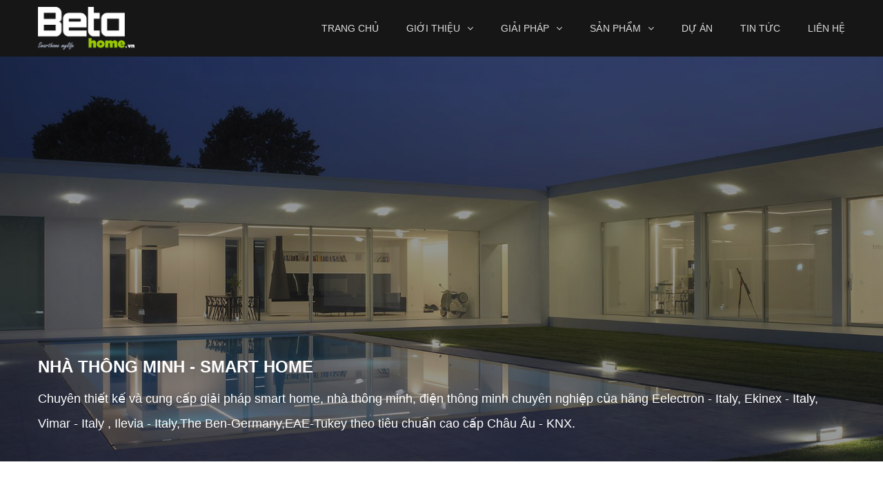

--- FILE ---
content_type: text/html; charset=utf-8
request_url: https://betahome.vn/cong-trinh
body_size: 6563
content:
<!DOCTYPE html PUBLIC "-//W3C//DTD XHTML 1.0 Strict//EN" "http://www.w3.org/TR/xhtml1/DTD/xhtml1-strict.dtd"><html xmlns="http://www.w3.org/1999/xhtml" xml:lang="en"><head id="Head1"><title>Công trình</title><meta http-equiv="Content-Type" content="text/html; charset=utf-8" /><link rel="icon" type="image/x-icon" href="/content/images/home/favicon.png" /><meta name="robots" content="INDEX,FOLLOW,ALL" /><meta property="og:url" content="https://betahome.vn/cong-trinh"><meta property="og:title" content="Công trình"><meta name="viewport" content="width=device-width,minimum-scale=1,initial-scale=1" /><link href="/Content/Minify/4469716839655875389.css" rel="stylesheet" type="text/css"></head><body><div runnat="Window" class="Window" id="pageMain_RD5709" apply="yPhM+NHI1I4udJTQGLC2n1sQffSVZ6WCdpJ2C/+XL+0="><div id="headPage"><div class="page-width"><a href="/" id="logo"><img src="/Content/Images/Home/logo-sm.png" /></a><div id="wrapMenu"><div class="stellarnav"><ul id="mainMenu"><li><a href="/">Trang chủ</a></li><li><a href="/gioi-thieu">Giới thiệu</a><ul><li><a href="/gioi-thieu">Giới thiệu về BETA HOME</a></li><li><a href="/loi-the/tai-sao-chon-smart-home-knx">Tại sao chọn Smart Home KNX</a></li></ul></li><li><a href="/giai-phap">Giải pháp</a><ul><li><a href="/giai-phap/marine-audioooo">Marine audio</a></li><li><a href="/giai-phap/nha-thong-minh">Nhà thông minh</a><ul><li><a href='/giai-phap/he-thong-an-ninh-camera-giam-sat'><span>Hệ thống an ninh-camera giám sát</span></a></li><li><a href='/giai-phap/dieu-khien-giong-noi'><span>Điều khiển HVAC</span></a></li><li><a href='/giai-phap/he-thong-nuoc-nong'><span>Hệ thống âm thanh đa vùng</span></a></li><li><a href='/giai-phap/dieu-khien-rem'><span>Điều khiển rèm - cửa tự động</span></a></li><li><a href='/giai-phap/dieu-khien-chieu-sang'><span>Điều khiển chiếu sáng</span></a></li></ul></li><li><a href="/giai-phap/toa-nha-thong-minh">Tòa nhà thông minh</a><ul><li><a href='/giai-phap/hvac'><span>HVAC</span></a></li><li><a href='/giai-phap/he-thong-dieu-khien-rem-tu-dong'><span>Hệ thống điều khiển rèm tự động</span></a></li><li><a href='/giai-phap/he-thong-an-ninh-tu-dong'><span>Hệ thống an ninh tự động</span></a></li><li><a href='/giai-phap/he-thong-am-thanh-da-vung'><span>Hệ thống âm thanh đa vùng</span></a></li><li><a href='/giai-phap/he-thong-dieu-khien-chieu-sang'><span>Hệ thống quản lý năng lượng</span></a></li><li><a href='/giai-phap/he-thong-cong-nghe-thong-minh'><span>Hệ thống công nghệ thông minh</span></a></li></ul></li></ul></li><li><a href="/smart-home">Sản phẩm</a><ul><li><a href="/smart-home/sonos">Hệ thống âm thanh đa vùng Sonos</a><ul><li><a href='/smart-home/sonos-1'><span>Bộ loa xung quanh-Surround</span></a></li><li><a href='/smart-home/sonos-2'><span>Sonos one sl</span></a></li><li><a href='/smart-home/amp-sonos'><span>Âm ly đa vùng ( amp connect )</span></a></li><li><a href='/smart-home/home-theatre-set-with-arc'><span>Home theatre Set with Arc</span></a></li><li><a href='/smart-home/home-theatre'><span>Home theatre</span></a></li><li><a href='/smart-home/sonos-play-5'><span>Sonos Play 5</span></a></li></ul></li><li><a href="/smart-home/marine-audio">Âm thanh biển ( Marine audio )</a><ul><li><a href='/smart-home/wet-sounds-rev-410'><span>WET SOUNDS REV 410</span></a></li><li><a href='/smart-home/wet-sounds-sd2---2-channel-class-d-full-range-amplifier'><span>WET SOUNDS SD2 - 2 CHANNEL CLASS D FULL RANGE AMPLIFIER</span></a></li><li><a href='/smart-home/wet-sounds-revo-6-marine-coaxial-full-range-speaker-system'><span>WET SOUNDS REVO 6 MARINE COAXIAL / FULL RANGE SPEAKER SYSTEM</span></a></li><li><a href='/smart-home/revolution-8-efg-4-ohm-loa-thap-efg-hlcd'><span>Revolution 8 "EFG 4 ohm Loa tháp EFG ™ HLCD</span></a></li></ul></li><li><a href="/smart-home/cong-tac-dieu-khien-thong-minh">Công tắc điều khiển thông minh</a><ul><li><a href='/smart-home/20-venti-series'><span>Công tắc 20 Venti Series</span></a></li><li><a href='/smart-home/cong-tac-ff-ekinex'><span>Công tắc FF Series</span></a></li><li><a href='/smart-home/cong-tac-9025-knx'><span>Công tắc 9025 KNX</span></a></li><li><a href='/smart-home/cong-tac-ion-108-knx'><span>Công tắc ION 108 KNX</span></a></li><li><a href='/smart-home/cong-tac-orina-knx'><span>Công tắc Orina KNX</span></a></li><li><a href='/smart-home/cong-tac-rosa-metal-knx'><span>Công tắc Rosa Metal KNX</span></a></li></ul></li></ul></li><li><a href="/cong-trinh">Dự án</a></li><li><a href="/tin-tuc">Tin tức</a></li><li><a href="/lien-he">Liên hệ</a></li></ul></div></div><div class="clear"></div></div></div><div runnat="Window" class="Window" id="RD5716_RD5717" apply="yPhM+NHI1I4udJTQGLC2nzVVF5bz+MrHLnSU0Biwtp8dMfrYAWuORg=="><div id="wrapSlider"><ul id="lightSlider"><li> <div class="banner-main" style="background-image: url(/Content/Images/FileUpload/2022/6/dua0.jpg)"> <div class="desc"> <div class="page-width"> <div class="name">Nhà thông minh - Smart home</div> <p>Chuy&ecirc;n thiết kế v&agrave; cung cấp giải ph&aacute;p smart home, nh&agrave; th&ocirc;ng minh, điện th&ocirc;ng minh chuy&ecirc;n nghiệp của h&atilde;ng Eelectron - Italy, Ekinex - Italy, Vimar - Italy , Ilevia - Italy,The Ben-Germany,EAE-Tukey theo ti&ecirc;u chuẩn cao cấp Ch&acirc;u &Acirc;u - KNX.</p> <a class="display_False btn-style white" href="">Xem thêm</a> </div> </div> </div> </li></ul></div><div class="page-width-sm"><div class="sep20"></div><div class="sep20"></div><div class="line"></div><div class="title-large">GIẢI PHÁP CHUYÊN NGHIỆP CHO MỌI CÔNG TRÌNH</div><div><p style="text-align: center;">Q&uacute;y kh&aacute;ch h&agrave;ng c&ugrave;ng tham khảo một số c&ocirc;ng tr&igrave;nh ti&ecirc;u biểu được đội ngũ BETAHOME ho&agrave;n thiện tại Việt Nam.</p></div></div><div class="page-width"><div class="sep20"></div><div class="sep20"></div><div class="row col-space-30"><div runnat="DataList" class="DataList" id="RD5721_RD5722"><div class="paging paging-top"></div><div class="datalist-content row col-space-30"><div class="col-6"> <div class="smh-item"> <a href="/cong-trinh/nha-thong-minh-anh-phuoc---q8-tphcm" class="img"> <img src="/Content/Images/FileUpload/2022/8/z3640232565474480fa6b2e5d75bbeec00e7c11b23daec0.jpg?width=600&height=350&mode=crop" /></a> <a href="/cong-trinh/nha-thong-minh-anh-phuoc---q8-tphcm" class="name">Nhà thông minh Anh Phước - Q8-TP.HCM</a> <div class="desc">Cung cấp giải pháp Smarthome - KNX Chuẩn Châu ÂU</div> </div> </div><div class="col-6"> <div class="smh-item"> <a href="/cong-trinh/nha-thong-minh-kdc-song-giong" class="img"> <img src="/Content/Images/FileUpload/2022/6/aa0.jpg?width=600&height=350&mode=crop" /></a> <a href="/cong-trinh/nha-thong-minh-kdc-song-giong" class="name">Nhà thông minh KDC SÔNG GIỒNG</a> <div class="desc">Cung cấp giải pháp Smarthome - KNX Chuẩn Châu ÂU</div> </div> </div><div class="col-6"> <div class="smh-item"> <a href="/cong-trinh/nha-thong-minh" class="img"> <img src="/Content/Images/FileUpload/2022/5/untitledpng30-2.png?width=600&height=350&mode=crop" /></a> <a href="/cong-trinh/nha-thong-minh" class="name">Nhà thông minh KDC THẾ MINH</a> <div class="desc">Cung cấp giải pháp Smarthome - KNX Chuẩn Châu ÂU</div> </div> </div></div><div class="paging paging-bottom"></div></div></div><div class="sep20"></div><div class="sep20"></div><div class="sep20"></div></div></div><div id="copyRight"><div class="page-width"><span>Beta Home © 2021</span><div class="social"><a><i class="fa fa-facebook"></i></a><a><i class="fa fa-twitter"></i></a><a><i class="fa fa-instagram"></i></a><a><i class="fa fa-rss"></i></a></div><div class="clear"></div></div></div></div><script src="/Content/Minify/5108247814694752980.js" type="text/javascript"></script><script id="script-server">$("#RD5721_RD5722").data("CurrentPage",1);$("#RD5721_RD5722").data("QueryEncode","YeCMcHuknMWMGDS7PyYbWZJ3zDi03LuQeqcNLOlJXRU6awjvM+zPLFTQpw7I4hdXbriYZQlyIAK3yXW2eRni9jL2uE/[base64]/SuwzYI9PB/ANEFfN0C0BA2+pmqUygvSN3DwGr7ol73T/C8YA72Woro+7cI5XQ+FKWY2lSBBzOOIdOmnDj5z9qPGxSWevSHDD+zKmWIDa/BTDyt7PwX6Lu41I7kYnERiJHzH0JbtEVAQW66shUC84Bs9F1zHQ=");$("#RD5721_RD5722").data("Template","<div class=\"col-6\">                        <div class=\"smh-item\">                            <a href=\"/cong-trinh/@{SeoUrl}\" class=\"img\">                                <img src=\"@{Media}?width=600&height=350&mode=crop\" /></a>                            <a href=\"/cong-trinh/@{SeoUrl}\" class=\"name\">@{Name}</a>                            <div class=\"desc\">@{DescriptionBase}</div>                        </div>                    </div>");$("#RD5721_RD5722").data("PageCount",1.0);$("#RD5721_RD5722").datalist().reloadPaging();$("#RD5716_RD5717").data("paramPage","metaid=62&lang=vi");</script><script id="script-server">$("#pageMain_RD5709").data("paramPage","metaid=62&lang=vi");</script></body></html>

--- FILE ---
content_type: application/javascript
request_url: https://betahome.vn/Content/Minify/5108247814694752980.js
body_size: 992953
content:
function openPageDialog(n,t,i){StartLoading();var r="pageDialog_"+(new Date).getTime(),u=$.extend({dialogClass:"dialog-page"},i),f=$('<div id="'+r+'" title="'+t+'"/>').appendTo("body").load(n,function(){EndLoading();$("#"+r).dialog(u)})}function messageDiaLog(n,t,i){var r=$.extend({dialogClass:"dialog-msg"},i);$("<div id='alert-dialog' title='"+n+"'/>").append(t).appendTo("body").dialog(r)}function getRealPosition(n,t){for(n=$(n).get(0),pos={x:0,y:0};n;)if(pos.x+=n.offsetLeft,pos.y+=n.offsetTop,n=n.offsetParent,t&&$(n).is(t))break;return pos}function AddClassSelectToLink(){$("a[href='"+window.location.pathname+"']").addClass("select")}function setCookie(n,t){window.widget?widget.setPreferenceForKey(encodeURIComponent(t),n):document.cookie=n+"="+encodeURIComponent(t)+"; expires="+new Date((new Date).getTime()+31104e6).toGMTString()+"; path=/"}function getCookie(n){return window.widget?decodeURIComponent(widget.fileupload(n))||null:new RegExp(n+"=([^;]*);","").test(document.cookie+";")?decodeURIComponent(RegExp.$1):null}function setSession(n,t){new RegExp(n+"=([^;]*);","").test(window.name+";")?window.name=window.name.replace(new RegExp(n+"=([^;]*);",""),n+"="+encodeURIComponent(t)+";"):window.name+=n+"="+encodeURIComponent(t)+";"}function getSession(n){return new RegExp(n+"=([^;]*);","").test(window.name+";")?decodeURIComponent(RegExp.$1):null}function isNumber(n){return!isNaN(parseFloat(n))&&isFinite(n)}function addKeyValue(n,t,i){if(i==null||i==undefined)return n;if(n!=""&&(n+=","),i instanceof Date){var r=new Date(i.getTime()-i.getTimezoneOffset()*6e4).toJSON();n+=[t]+":"+JSON.stringify(r)}else n+=[t]+":"+JSON.stringify(i);return n}function getWindow(n){var t=null;return $("#"+n).size()>0?t=$("#"+n):$(".Window[apply]").each(function(i,r){var u=$(r).attr("id").split("_")[0];n==u&&(t=$(r))}),t}function setParamForLocation(n,t){var i,r,u;if(n=escape(n),t=escape(t),i=document.location.search.substr(1).split("&"),i=="")return window.location.pathname+"?"+n+"="+t;for(r=i.length;r--;)if(u=i[r].split("="),u[0]==n){u[1]=t;i[r]=u.join("=");break}return r<0&&(i[i.length]=[n,t].join("=")),window.location.pathname+"?"+i.join("&")}function ScrollToElement(n,t){t||(t=300);$("html, body").animate({scrollTop:$(n).offset().top},t)}function mediaLoader(n,t,i){var r=$("<div id='mediaLoader' title='"+getLabel("msg.file.manage")+"'><form id='fileMediaLoader' method='post' enctype='multipart/form-data' class='FileUpload'><div class=\"file-upload-button Button fa fa-camera\"><span class=\"file-upload-text\">"+getLabel("msg.upload")+"<\/span><input class=\"file-input\" type=\"file\" multiple name=\"mediaupload\"><\/div><\/form><div class='list-media'><\/div><div class='list-media-paging hide'><a class='more'>"+getLabel("msg.load.more")+"<\/a><\/div><\/div>").appendTo("body"),f,u;r.dialog();f=20;u=1;r.close=function(){r.dialog().close()};r.loadMedia=function(t){var i={page:t,maxresult:f+1,mediaType:n};$.get("/Code/Web/WebService.asmx/LoadMedia?"+new URLSearchParams(i).toString(),function(n){var t=JSON.parse($(n).contents().text()),i;t.Success?(i=JSON.parse(t.Content),u==1&&$(".list-media").html(""),$(i).each(function(n,t){if(n<f){var r="file",u="<img src='/code/web/images/file-default.png'/>",i=t.Src.split(".").pop().toLowerCase();(i=="jpg"||i=="jpeg"||i=="png"||i=="gif")&&(u="<img src='"+t.Src+"?w=120&h=120&mode=pad&bgcolor=fff'/>",r="image");$(".list-media").append("<div class='wrap-item' data="+t.Id+"><div title='"+t.Name+"' class='item "+r+"'><div class='control'><a class='select fa fa-plus' data-type='"+r+"' data-title='"+t.Name+"' data-src='"+t.Src+"'><\/a><a data='"+t.Code+"' class='remove fa fa-trash'><\/a><\/div>"+u+"<span>"+t.Name+"<\/span><\/div><\/div>")}}),$(i).size()>f?$(".list-media-paging",r).setDisplay(!0):$(".list-media-paging",r).setDisplay(!1)):messageDiaLog("Error",t.Content)})};r.loadMedia(u);r.on("click",".list-media .item .select",function(){var n=$(this).attr("data-title"),t=$(this).attr("data-src");i(n,t)}).on("click",".list-media .item .remove",function(){if(confirm("Are you sure?")==!0){var n=$(this).attr("data");$.post("/Code/Web/WebService.asmx/DeleteMedia?data="+encodeURIComponent(n),function(n){var t=JSON.parse($(n).contents().text());t.Success?$(".list-media .wrap-item[data="+t.Content+"]").remove():messageDiaLog("Error",t.Content)})}}).on("click",".list-media-paging .more",function(){u++;r.loadMedia(u)});$("#fileMediaLoader").ajaxForm({success:function(n){var t=JSON.parse($(n).contents().text());t.Success?r.loadMedia():messageDiaLog("Error",t.Content);EndLoading()},uploadProgress:function(n,t,i,r){StartLoading(r)}});$("#fileMediaLoader").on("change","input.file-input",function(){var i=$(this).val(),e=t.split(","),r,u,f;if(i.length>0){if(r=!1,t=="*")r=!0;else for(u=0;u<e.length;u++)if(f="."+e[u],i.substr(i.length-f.length,f.length).toLowerCase()==f.toLowerCase()){r=!0;break}r?($("#fileMediaLoader").attr("action","/Code/Web/WebService.asmx/UploadMedia?mediaType="+n),$("#fileMediaLoader").submit(),$("#fileMediaLoader").attr("action",""),StartLoading()):(messageDiaLog("Error","Sorry, "+i+" is invalid, allowed extensions are: "+e.join(", ")),$(this).val(null))}});return r}function StartLoading(n){var t;n?$("#loadingPage").size()>0?$("#loadingPage").html("<span class='percent'>"+n+"%<\/span>"):(t="<div id=\"loadingPage\"><span class='percent'>"+n+"%<\/span><\/div>",$("body").append(t)):(t='<div id="loadingPage"><\/div>',$("body").append(t))}function EndLoading(){$("#loadingPage").remove()}function getLabel(n){var t=msg[n];if(t)return t;$.post("/Code/Web/WebService.asmx/AddLabel&key="+n)}var matched,browser,Hashtable,fontawesome_json,ColorPicker,msg;(function(n,t){function gt(n){var t=n.length,r=i.type(n);return i.isWindow(n)?!1:1===n.nodeType&&t?!0:"array"===r||"function"!==r&&(0===t||"number"==typeof t&&t>0&&t-1 in n)}function te(n){var t=ni[n]={};return i.each(n.match(s)||[],function(n,i){t[i]=!0}),t}function ur(n,r,u,f){if(i.acceptData(n)){var h,o,c=i.expando,l=n.nodeType,s=l?i.cache:n,e=l?n[c]:n[c]&&c;if(e&&s[e]&&(f||s[e].data)||u!==t||"string"!=typeof r)return e||(e=l?n[c]=b.pop()||i.guid++:c),s[e]||(s[e]=l?{}:{toJSON:i.noop}),("object"==typeof r||"function"==typeof r)&&(f?s[e]=i.extend(s[e],r):s[e].data=i.extend(s[e].data,r)),o=s[e],f||(o.data||(o.data={}),o=o.data),u!==t&&(o[i.camelCase(r)]=u),"string"==typeof r?(h=o[r],null==h&&(h=o[i.camelCase(r)])):h=o,h}}function fr(n,t,r){if(i.acceptData(n)){var e,o,s=n.nodeType,u=s?i.cache:n,f=s?n[i.expando]:i.expando;if(u[f]){if(t&&(e=r?u[f]:u[f].data)){for(i.isArray(t)?t=t.concat(i.map(t,i.camelCase)):(t in e)?t=[t]:(t=i.camelCase(t),t=(t in e)?[t]:t.split(" ")),o=t.length;o--;)delete e[t[o]];if(r?!ti(e):!i.isEmptyObject(e))return}(r||(delete u[f].data,ti(u[f])))&&(s?i.cleanData([n],!0):i.support.deleteExpando||u!=u.window?delete u[f]:u[f]=null)}}}function er(n,r,u){if(u===t&&1===n.nodeType){var f="data-"+r.replace(rr,"-$1").toLowerCase();if(u=n.getAttribute(f),"string"==typeof u){try{u="true"===u?!0:"false"===u?!1:"null"===u?null:+u+""===u?+u:ir.test(u)?i.parseJSON(u):u}catch(e){}i.data(n,r,u)}else u=t}return u}function ti(n){for(var t in n)if(("data"!==t||!i.isEmptyObject(n[t]))&&"toJSON"!==t)return!1;return!0}function ct(){return!0}function g(){return!1}function cr(){try{return r.activeElement}catch(n){}}function ar(n,t){do n=n[t];while(n&&1!==n.nodeType);return n}function fi(n,t,r){if(i.isFunction(t))return i.grep(n,function(n,i){return!!t.call(n,i,n)!==r});if(t.nodeType)return i.grep(n,function(n){return n===t!==r});if("string"==typeof t){if(oe.test(t))return i.filter(t,n,r);t=i.filter(t,n)}return i.grep(n,function(n){return i.inArray(n,t)>=0!==r})}function vr(n){var i=yr.split("|"),t=n.createDocumentFragment();if(t.createElement)while(i.length)t.createElement(i.pop());return t}function gr(n,t){return i.nodeName(n,"table")&&i.nodeName(1===t.nodeType?t:t.firstChild,"tr")?n.getElementsByTagName("tbody")[0]||n.appendChild(n.ownerDocument.createElement("tbody")):n}function nu(n){return n.type=(null!==i.find.attr(n,"type"))+"/"+n.type,n}function tu(n){var t=ye.exec(n.type);return t?n.type=t[1]:n.removeAttribute("type"),n}function hi(n,t){for(var u,r=0;null!=(u=n[r]);r++)i._data(u,"globalEval",!t||i._data(t[r],"globalEval"))}function iu(n,t){if(1===t.nodeType&&i.hasData(n)){var u,f,o,s=i._data(n),r=i._data(t,s),e=s.events;if(e){delete r.handle;r.events={};for(u in e)for(f=0,o=e[u].length;o>f;f++)i.event.add(t,u,e[u][f])}r.data&&(r.data=i.extend({},r.data))}}function be(n,t){var r,f,u;if(1===t.nodeType){if(r=t.nodeName.toLowerCase(),!i.support.noCloneEvent&&t[i.expando]){u=i._data(t);for(f in u.events)i.removeEvent(t,f,u.handle);t.removeAttribute(i.expando)}"script"===r&&t.text!==n.text?(nu(t).text=n.text,tu(t)):"object"===r?(t.parentNode&&(t.outerHTML=n.outerHTML),i.support.html5Clone&&n.innerHTML&&!i.trim(t.innerHTML)&&(t.innerHTML=n.innerHTML)):"input"===r&&oi.test(n.type)?(t.defaultChecked=t.checked=n.checked,t.value!==n.value&&(t.value=n.value)):"option"===r?t.defaultSelected=t.selected=n.defaultSelected:("input"===r||"textarea"===r)&&(t.defaultValue=n.defaultValue)}}function u(n,r){var s,e,h=0,f=typeof n.getElementsByTagName!==o?n.getElementsByTagName(r||"*"):typeof n.querySelectorAll!==o?n.querySelectorAll(r||"*"):t;if(!f)for(f=[],s=n.childNodes||n;null!=(e=s[h]);h++)!r||i.nodeName(e,r)?f.push(e):i.merge(f,u(e,r));return r===t||r&&i.nodeName(n,r)?i.merge([n],f):f}function ke(n){oi.test(n.type)&&(n.defaultChecked=n.checked)}function ou(n,t){if(t in n)return t;for(var r=t.charAt(0).toUpperCase()+t.slice(1),u=t,i=eu.length;i--;)if(t=eu[i]+r,t in n)return t;return u}function ut(n,t){return n=t||n,"none"===i.css(n,"display")||!i.contains(n.ownerDocument,n)}function su(n,t){for(var f,r,o,e=[],u=0,s=n.length;s>u;u++)r=n[u],r.style&&(e[u]=i._data(r,"olddisplay"),f=r.style.display,t?(e[u]||"none"!==f||(r.style.display=""),""===r.style.display&&ut(r)&&(e[u]=i._data(r,"olddisplay",au(r.nodeName)))):e[u]||(o=ut(r),(f&&"none"!==f||!o)&&i._data(r,"olddisplay",o?f:i.css(r,"display"))));for(u=0;s>u;u++)r=n[u],r.style&&(t&&"none"!==r.style.display&&""!==r.style.display||(r.style.display=t?e[u]||"":"none"));return n}function hu(n,t,i){var r=to.exec(t);return r?Math.max(0,r[1]-(i||0))+(r[2]||"px"):t}function cu(n,t,r,u,f){for(var e=r===(u?"border":"content")?4:"width"===t?1:0,o=0;4>e;e+=2)"margin"===r&&(o+=i.css(n,r+p[e],!0,f)),u?("content"===r&&(o-=i.css(n,"padding"+p[e],!0,f)),"margin"!==r&&(o-=i.css(n,"border"+p[e]+"Width",!0,f))):(o+=i.css(n,"padding"+p[e],!0,f),"padding"!==r&&(o+=i.css(n,"border"+p[e]+"Width",!0,f)));return o}function lu(n,t,r){var e=!0,u="width"===t?n.offsetWidth:n.offsetHeight,f=v(n),o=i.support.boxSizing&&"border-box"===i.css(n,"boxSizing",!1,f);if(0>=u||null==u){if(u=y(n,t,f),(0>u||null==u)&&(u=n.style[t]),lt.test(u))return u;e=o&&(i.support.boxSizingReliable||u===n.style[t]);u=parseFloat(u)||0}return u+cu(n,t,r||(o?"border":"content"),e,f)+"px"}function au(n){var u=r,t=uu[n];return t||(t=vu(n,u),"none"!==t&&t||(rt=(rt||i("<iframe frameborder='0' width='0' height='0'/>").css("cssText","display:block !important")).appendTo(u.documentElement),u=(rt[0].contentWindow||rt[0].contentDocument).document,u.write("<!doctype html><html><body>"),u.close(),t=vu(n,u),rt.detach()),uu[n]=t),t}function vu(n,t){var r=i(t.createElement(n)).appendTo(t.body),u=i.css(r[0],"display");return r.remove(),u}function li(n,t,r,u){var f;if(i.isArray(t))i.each(t,function(t,i){r||fo.test(n)?u(n,i):li(n+"["+("object"==typeof i?t:"")+"]",i,r,u)});else if(r||"object"!==i.type(t))u(n,t);else for(f in t)li(n+"["+f+"]",t[f],r,u)}function gu(n){return function(t,r){"string"!=typeof t&&(r=t,t="*");var u,f=0,e=t.toLowerCase().match(s)||[];if(i.isFunction(r))while(u=e[f++])"+"===u[0]?(u=u.slice(1)||"*",(n[u]=n[u]||[]).unshift(r)):(n[u]=n[u]||[]).push(r)}}function nf(n,r,u,f){function o(h){var c;return e[h]=!0,i.each(n[h]||[],function(n,i){var h=i(r,u,f);return"string"!=typeof h||s||e[h]?s?!(c=h):t:(r.dataTypes.unshift(h),o(h),!1)}),c}var e={},s=n===yi;return o(r.dataTypes[0])||!e["*"]&&o("*")}function pi(n,r){var f,u,e=i.ajaxSettings.flatOptions||{};for(u in r)r[u]!==t&&((e[u]?n:f||(f={}))[u]=r[u]);return f&&i.extend(!0,n,f),n}function ao(n,i,r){for(var s,o,f,e,h=n.contents,u=n.dataTypes;"*"===u[0];)u.shift(),o===t&&(o=n.mimeType||i.getResponseHeader("Content-Type"));if(o)for(e in h)if(h[e]&&h[e].test(o)){u.unshift(e);break}if(u[0]in r)f=u[0];else{for(e in r){if(!u[0]||n.converters[e+" "+u[0]]){f=e;break}s||(s=e)}f=f||s}return f?(f!==u[0]&&u.unshift(f),r[f]):t}function vo(n,t,i,r){var h,u,f,s,e,o={},c=n.dataTypes.slice();if(c[1])for(f in n.converters)o[f.toLowerCase()]=n.converters[f];for(u=c.shift();u;)if(n.responseFields[u]&&(i[n.responseFields[u]]=t),!e&&r&&n.dataFilter&&(t=n.dataFilter(t,n.dataType)),e=u,u=c.shift())if("*"===u)u=e;else if("*"!==e&&e!==u){if(f=o[e+" "+u]||o["* "+u],!f)for(h in o)if(s=h.split(" "),s[1]===u&&(f=o[e+" "+s[0]]||o["* "+s[0]])){f===!0?f=o[h]:o[h]!==!0&&(u=s[0],c.unshift(s[1]));break}if(f!==!0)if(f&&n.throws)t=f(t);else try{t=f(t)}catch(l){return{state:"parsererror",error:f?l:"No conversion from "+e+" to "+u}}}return{state:"success",data:t}}function rf(){try{return new n.XMLHttpRequest}catch(t){}}function yo(){try{return new n.ActiveXObject("Microsoft.XMLHTTP")}catch(t){}}function ff(){return setTimeout(function(){it=t}),it=i.now()}function ef(n,t,i){for(var u,f=(ft[t]||[]).concat(ft["*"]),r=0,e=f.length;e>r;r++)if(u=f[r].call(i,t,n))return u}function of(n,t,r){var h,e,o=0,l=pt.length,f=i.Deferred().always(function(){delete c.elem}),c=function(){if(e)return!1;for(var s=it||ff(),t=Math.max(0,u.startTime+u.duration-s),h=t/u.duration||0,i=1-h,r=0,o=u.tweens.length;o>r;r++)u.tweens[r].run(i);return f.notifyWith(n,[u,i,t]),1>i&&o?t:(f.resolveWith(n,[u]),!1)},u=f.promise({elem:n,props:i.extend({},t),opts:i.extend(!0,{specialEasing:{}},r),originalProperties:t,originalOptions:r,startTime:it||ff(),duration:r.duration,tweens:[],createTween:function(t,r){var f=i.Tween(n,u.opts,t,r,u.opts.specialEasing[t]||u.opts.easing);return u.tweens.push(f),f},stop:function(t){var i=0,r=t?u.tweens.length:0;if(e)return this;for(e=!0;r>i;i++)u.tweens[i].run(1);return t?f.resolveWith(n,[u,t]):f.rejectWith(n,[u,t]),this}}),s=u.props;for(bo(s,u.opts.specialEasing);l>o;o++)if(h=pt[o].call(u,n,s,u.opts))return h;return i.map(s,ef,u),i.isFunction(u.opts.start)&&u.opts.start.call(n,u),i.fx.timer(i.extend(c,{elem:n,anim:u,queue:u.opts.queue})),u.progress(u.opts.progress).done(u.opts.done,u.opts.complete).fail(u.opts.fail).always(u.opts.always)}function bo(n,t){var r,f,e,u,o;for(r in n)if(f=i.camelCase(r),e=t[f],u=n[r],i.isArray(u)&&(e=u[1],u=n[r]=u[0]),r!==f&&(n[f]=u,delete n[r]),o=i.cssHooks[f],o&&"expand"in o){u=o.expand(u);delete n[f];for(r in u)r in n||(n[r]=u[r],t[r]=e)}else t[f]=e}function ko(n,t,r){var u,a,v,c,e,y,s=this,l={},o=n.style,h=n.nodeType&&ut(n),f=i._data(n,"fxshow");r.queue||(e=i._queueHooks(n,"fx"),null==e.unqueued&&(e.unqueued=0,y=e.empty.fire,e.empty.fire=function(){e.unqueued||y()}),e.unqueued++,s.always(function(){s.always(function(){e.unqueued--;i.queue(n,"fx").length||e.empty.fire()})}));1===n.nodeType&&("height"in t||"width"in t)&&(r.overflow=[o.overflow,o.overflowX,o.overflowY],"inline"===i.css(n,"display")&&"none"===i.css(n,"float")&&(i.support.inlineBlockNeedsLayout&&"inline"!==au(n.nodeName)?o.zoom=1:o.display="inline-block"));r.overflow&&(o.overflow="hidden",i.support.shrinkWrapBlocks||s.always(function(){o.overflow=r.overflow[0];o.overflowX=r.overflow[1];o.overflowY=r.overflow[2]}));for(u in t)if(a=t[u],po.exec(a)){if(delete t[u],v=v||"toggle"===a,a===(h?"hide":"show"))continue;l[u]=f&&f[u]||i.style(n,u)}if(!i.isEmptyObject(l)){f?"hidden"in f&&(h=f.hidden):f=i._data(n,"fxshow",{});v&&(f.hidden=!h);h?i(n).show():s.done(function(){i(n).hide()});s.done(function(){var t;i._removeData(n,"fxshow");for(t in l)i.style(n,t,l[t])});for(u in l)c=ef(h?f[u]:0,u,s),u in f||(f[u]=c.start,h&&(c.end=c.start,c.start="width"===u||"height"===u?1:0))}}function f(n,t,i,r,u){return new f.prototype.init(n,t,i,r,u)}function wt(n,t){var r,i={height:n},u=0;for(t=t?1:0;4>u;u+=2-t)r=p[u],i["margin"+r]=i["padding"+r]=n;return t&&(i.opacity=i.width=n),i}function sf(n){return i.isWindow(n)?n:9===n.nodeType?n.defaultView||n.parentWindow:!1}var et,bi,o=typeof t,hf=n.location,r=n.document,ki=r.documentElement,cf=n.jQuery,lf=n.$,ot={},b=[],bt="1.10.2",di=b.concat,kt=b.push,l=b.slice,gi=b.indexOf,af=ot.toString,k=ot.hasOwnProperty,dt=bt.trim,i=function(n,t){return new i.fn.init(n,t,bi)},st=/[+-]?(?:\d*\.|)\d+(?:[eE][+-]?\d+|)/.source,s=/\S+/g,vf=/^[\s\uFEFF\xA0]+|[\s\uFEFF\xA0]+$/g,yf=/^(?:\s*(<[\w\W]+>)[^>]*|#([\w-]*))$/,nr=/^<(\w+)\s*\/?>(?:<\/\1>|)$/,pf=/^[\],:{}\s]*$/,wf=/(?:^|:|,)(?:\s*\[)+/g,bf=/\\(?:["\\\/bfnrt]|u[\da-fA-F]{4})/g,kf=/"[^"\\\r\n]*"|true|false|null|-?(?:\d+\.|)\d+(?:[eE][+-]?\d+|)/g,df=/^-ms-/,gf=/-([\da-z])/gi,ne=function(n,t){return t.toUpperCase()},h=function(n){(r.addEventListener||"load"===n.type||"complete"===r.readyState)&&(tr(),i.ready())},tr=function(){r.addEventListener?(r.removeEventListener("DOMContentLoaded",h,!1),n.removeEventListener("load",h,!1)):(r.detachEvent("onreadystatechange",h),n.detachEvent("onload",h))},ni,ir,rr,wi,at,nt,tt,tf,vt;i.fn=i.prototype={jquery:bt,constructor:i,init:function(n,u,f){var e,o;if(!n)return this;if("string"==typeof n){if(e="<"===n.charAt(0)&&">"===n.charAt(n.length-1)&&n.length>=3?[null,n,null]:yf.exec(n),!e||!e[1]&&u)return!u||u.jquery?(u||f).find(n):this.constructor(u).find(n);if(e[1]){if(u=u instanceof i?u[0]:u,i.merge(this,i.parseHTML(e[1],u&&u.nodeType?u.ownerDocument||u:r,!0)),nr.test(e[1])&&i.isPlainObject(u))for(e in u)i.isFunction(this[e])?this[e](u[e]):this.attr(e,u[e]);return this}if(o=r.getElementById(e[2]),o&&o.parentNode){if(o.id!==e[2])return f.find(n);this.length=1;this[0]=o}return this.context=r,this.selector=n,this}return n.nodeType?(this.context=this[0]=n,this.length=1,this):i.isFunction(n)?f.ready(n):(n.selector!==t&&(this.selector=n.selector,this.context=n.context),i.makeArray(n,this))},selector:"",length:0,toArray:function(){return l.call(this)},get:function(n){return null==n?this.toArray():0>n?this[this.length+n]:this[n]},pushStack:function(n){var t=i.merge(this.constructor(),n);return t.prevObject=this,t.context=this.context,t},each:function(n,t){return i.each(this,n,t)},ready:function(n){return i.ready.promise().done(n),this},slice:function(){return this.pushStack(l.apply(this,arguments))},first:function(){return this.eq(0)},last:function(){return this.eq(-1)},eq:function(n){var i=this.length,t=+n+(0>n?i:0);return this.pushStack(t>=0&&i>t?[this[t]]:[])},map:function(n){return this.pushStack(i.map(this,function(t,i){return n.call(t,i,t)}))},end:function(){return this.prevObject||this.constructor(null)},push:kt,sort:[].sort,splice:[].splice};i.fn.init.prototype=i.fn;i.extend=i.fn.extend=function(){var u,o,r,e,s,h,n=arguments[0]||{},f=1,l=arguments.length,c=!1;for("boolean"==typeof n&&(c=n,n=arguments[1]||{},f=2),"object"==typeof n||i.isFunction(n)||(n={}),l===f&&(n=this,--f);l>f;f++)if(null!=(s=arguments[f]))for(e in s)u=n[e],r=s[e],n!==r&&(c&&r&&(i.isPlainObject(r)||(o=i.isArray(r)))?(o?(o=!1,h=u&&i.isArray(u)?u:[]):h=u&&i.isPlainObject(u)?u:{},n[e]=i.extend(c,h,r)):r!==t&&(n[e]=r));return n};i.extend({expando:"jQuery"+(bt+Math.random()).replace(/\D/g,""),noConflict:function(t){return n.$===i&&(n.$=lf),t&&n.jQuery===i&&(n.jQuery=cf),i},isReady:!1,readyWait:1,holdReady:function(n){n?i.readyWait++:i.ready(!0)},ready:function(n){if(n===!0?!--i.readyWait:!i.isReady){if(!r.body)return setTimeout(i.ready);i.isReady=!0;n!==!0&&--i.readyWait>0||(et.resolveWith(r,[i]),i.fn.trigger&&i(r).trigger("ready").off("ready"))}},isFunction:function(n){return"function"===i.type(n)},isArray:Array.isArray||function(n){return"array"===i.type(n)},isWindow:function(n){return null!=n&&n==n.window},isNumeric:function(n){return!isNaN(parseFloat(n))&&isFinite(n)},type:function(n){return null==n?n+"":"object"==typeof n||"function"==typeof n?ot[af.call(n)]||"object":typeof n},isPlainObject:function(n){var r;if(!n||"object"!==i.type(n)||n.nodeType||i.isWindow(n))return!1;try{if(n.constructor&&!k.call(n,"constructor")&&!k.call(n.constructor.prototype,"isPrototypeOf"))return!1}catch(u){return!1}if(i.support.ownLast)for(r in n)return k.call(n,r);for(r in n);return r===t||k.call(n,r)},isEmptyObject:function(n){for(var t in n)return!1;return!0},error:function(n){throw Error(n);},parseHTML:function(n,t,u){if(!n||"string"!=typeof n)return null;"boolean"==typeof t&&(u=t,t=!1);t=t||r;var f=nr.exec(n),e=!u&&[];return f?[t.createElement(f[1])]:(f=i.buildFragment([n],t,e),e&&i(e).remove(),i.merge([],f.childNodes))},parseJSON:function(r){return n.JSON&&n.JSON.parse?n.JSON.parse(r):null===r?r:"string"==typeof r&&(r=i.trim(r),r&&pf.test(r.replace(bf,"@").replace(kf,"]").replace(wf,"")))?Function("return "+r)():(i.error("Invalid JSON: "+r),t)},parseXML:function(r){var u,f;if(!r||"string"!=typeof r)return null;try{n.DOMParser?(f=new DOMParser,u=f.parseFromString(r,"text/xml")):(u=new ActiveXObject("Microsoft.XMLDOM"),u.async="false",u.loadXML(r))}catch(e){u=t}return u&&u.documentElement&&!u.getElementsByTagName("parsererror").length||i.error("Invalid XML: "+r),u},noop:function(){},globalEval:function(t){t&&i.trim(t)&&(n.execScript||function(t){n.eval.call(n,t)})(t)},camelCase:function(n){return n.replace(df,"ms-").replace(gf,ne)},nodeName:function(n,t){return n.nodeName&&n.nodeName.toLowerCase()===t.toLowerCase()},each:function(n,t,i){var u,r=0,f=n.length,e=gt(n);if(i){if(e){for(;f>r;r++)if(u=t.apply(n[r],i),u===!1)break}else for(r in n)if(u=t.apply(n[r],i),u===!1)break}else if(e){for(;f>r;r++)if(u=t.call(n[r],r,n[r]),u===!1)break}else for(r in n)if(u=t.call(n[r],r,n[r]),u===!1)break;return n},trim:dt&&!dt.call("﻿ ")?function(n){return null==n?"":dt.call(n)}:function(n){return null==n?"":(n+"").replace(vf,"")},makeArray:function(n,t){var r=t||[];return null!=n&&(gt(Object(n))?i.merge(r,"string"==typeof n?[n]:n):kt.call(r,n)),r},inArray:function(n,t,i){var r;if(t){if(gi)return gi.call(t,n,i);for(r=t.length,i=i?0>i?Math.max(0,r+i):i:0;r>i;i++)if(i in t&&t[i]===n)return i}return-1},merge:function(n,i){var f=i.length,u=n.length,r=0;if("number"==typeof f)for(;f>r;r++)n[u++]=i[r];else while(i[r]!==t)n[u++]=i[r++];return n.length=u,n},grep:function(n,t,i){var u,f=[],r=0,e=n.length;for(i=!!i;e>r;r++)u=!!t(n[r],r),i!==u&&f.push(n[r]);return f},map:function(n,t,i){var u,r=0,e=n.length,o=gt(n),f=[];if(o)for(;e>r;r++)u=t(n[r],r,i),null!=u&&(f[f.length]=u);else for(r in n)u=t(n[r],r,i),null!=u&&(f[f.length]=u);return di.apply([],f)},guid:1,proxy:function(n,r){var f,u,e;return"string"==typeof r&&(e=n[r],r=n,n=e),i.isFunction(n)?(f=l.call(arguments,2),u=function(){return n.apply(r||this,f.concat(l.call(arguments)))},u.guid=n.guid=n.guid||i.guid++,u):t},access:function(n,r,u,f,e,o,s){var h=0,l=n.length,c=null==u;if("object"===i.type(u)){e=!0;for(h in u)i.access(n,r,h,u[h],!0,o,s)}else if(f!==t&&(e=!0,i.isFunction(f)||(s=!0),c&&(s?(r.call(n,f),r=null):(c=r,r=function(n,t,r){return c.call(i(n),r)})),r))for(;l>h;h++)r(n[h],u,s?f:f.call(n[h],h,r(n[h],u)));return e?n:c?r.call(n):l?r(n[0],u):o},now:function(){return(new Date).getTime()},swap:function(n,t,i,r){var f,u,e={};for(u in t)e[u]=n.style[u],n.style[u]=t[u];f=i.apply(n,r||[]);for(u in t)n.style[u]=e[u];return f}});i.ready.promise=function(t){if(!et)if(et=i.Deferred(),"complete"===r.readyState)setTimeout(i.ready);else if(r.addEventListener)r.addEventListener("DOMContentLoaded",h,!1),n.addEventListener("load",h,!1);else{r.attachEvent("onreadystatechange",h);n.attachEvent("onload",h);var u=!1;try{u=null==n.frameElement&&r.documentElement}catch(e){}u&&u.doScroll&&function f(){if(!i.isReady){try{u.doScroll("left")}catch(n){return setTimeout(f,50)}tr();i.ready()}}()}return et.promise(t)};i.each("Boolean Number String Function Array Date RegExp Object Error".split(" "),function(n,t){ot["[object "+t+"]"]=t.toLowerCase()});bi=i(r),function(n,t){function u(n,t,i,r){var p,u,f,l,w,a,k,c,g,d;if((t?t.ownerDocument||t:y)!==s&&nt(t),t=t||s,i=i||[],!n||"string"!=typeof n)return i;if(1!==(l=t.nodeType)&&9!==l)return[];if(v&&!r){if(p=or.exec(n))if(f=p[1]){if(9===l){if(u=t.getElementById(f),!u||!u.parentNode)return i;if(u.id===f)return i.push(u),i}else if(t.ownerDocument&&(u=t.ownerDocument.getElementById(f))&&ot(t,u)&&u.id===f)return i.push(u),i}else{if(p[2])return b.apply(i,t.getElementsByTagName(n)),i;if((f=p[3])&&e.getElementsByClassName&&t.getElementsByClassName)return b.apply(i,t.getElementsByClassName(f)),i}if(e.qsa&&(!h||!h.test(n))){if(c=k=o,g=t,d=9===l&&n,1===l&&"object"!==t.nodeName.toLowerCase()){for(a=pt(n),(k=t.getAttribute("id"))?c=k.replace(cr,"\\$&"):t.setAttribute("id",c),c="[id='"+c+"'] ",w=a.length;w--;)a[w]=c+wt(a[w]);g=ti.test(n)&&t.parentNode||t;d=a.join(",")}if(d)try{return b.apply(i,g.querySelectorAll(d)),i}catch(tt){}finally{k||t.removeAttribute("id")}}}return pr(n.replace(vt,"$1"),t,i,r)}function ri(){function n(i,u){return t.push(i+=" ")>r.cacheLength&&delete n[t.shift()],n[i]=u}var t=[];return n}function c(n){return n[o]=!0,n}function l(n){var t=s.createElement("div");try{return!!n(t)}catch(i){return!1}finally{t.parentNode&&t.parentNode.removeChild(t);t=null}}function ui(n,t){for(var u=n.split("|"),i=n.length;i--;)r.attrHandle[u[i]]=t}function bi(n,t){var i=t&&n,r=i&&1===n.nodeType&&1===t.nodeType&&(~t.sourceIndex||vi)-(~n.sourceIndex||vi);if(r)return r;if(i)while(i=i.nextSibling)if(i===t)return-1;return n?1:-1}function lr(n){return function(t){var i=t.nodeName.toLowerCase();return"input"===i&&t.type===n}}function ar(n){return function(t){var i=t.nodeName.toLowerCase();return("input"===i||"button"===i)&&t.type===n}}function rt(n){return c(function(t){return t=+t,c(function(i,r){for(var u,f=n([],i.length,t),e=f.length;e--;)i[u=f[e]]&&(i[u]=!(r[u]=i[u]))})})}function ki(){}function pt(n,t){var e,f,s,o,i,h,c,l=li[n+" "];if(l)return t?0:l.slice(0);for(i=n,h=[],c=r.preFilter;i;){(!e||(f=ir.exec(i)))&&(f&&(i=i.slice(f[0].length)||i),h.push(s=[]));e=!1;(f=rr.exec(i))&&(e=f.shift(),s.push({value:e,type:f[0].replace(vt," ")}),i=i.slice(e.length));for(o in r.filter)(f=yt[o].exec(i))&&(!c[o]||(f=c[o](f)))&&(e=f.shift(),s.push({value:e,type:o,matches:f}),i=i.slice(e.length));if(!e)break}return t?i.length:i?u.error(n):li(n,h).slice(0)}function wt(n){for(var t=0,r=n.length,i="";r>t;t++)i+=n[t].value;return i}function fi(n,t,i){var r=t.dir,u=i&&"parentNode"===r,f=di++;return t.first?function(t,i,f){while(t=t[r])if(1===t.nodeType||u)return n(t,i,f)}:function(t,i,e){var h,s,c,l=p+" "+f;if(e){while(t=t[r])if((1===t.nodeType||u)&&n(t,i,e))return!0}else while(t=t[r])if(1===t.nodeType||u)if(c=t[o]||(t[o]={}),(s=c[r])&&s[0]===l){if((h=s[1])===!0||h===ht)return h===!0}else if(s=c[r]=[l],s[1]=n(t,i,e)||ht,s[1]===!0)return!0}}function ei(n){return n.length>1?function(t,i,r){for(var u=n.length;u--;)if(!n[u](t,i,r))return!1;return!0}:n[0]}function bt(n,t,i,r,u){for(var e,o=[],f=0,s=n.length,h=null!=t;s>f;f++)(e=n[f])&&(!i||i(e,r,u))&&(o.push(e),h&&t.push(f));return o}function oi(n,t,i,r,u,f){return r&&!r[o]&&(r=oi(r)),u&&!u[o]&&(u=oi(u,f)),c(function(f,e,o,s){var l,c,a,p=[],y=[],w=e.length,k=f||yr(t||"*",o.nodeType?[o]:o,[]),v=!n||!f&&t?k:bt(k,p,n,o,s),h=i?u||(f?n:w||r)?[]:e:v;if(i&&i(v,h,o,s),r)for(l=bt(h,y),r(l,[],o,s),c=l.length;c--;)(a=l[c])&&(h[y[c]]=!(v[y[c]]=a));if(f){if(u||n){if(u){for(l=[],c=h.length;c--;)(a=h[c])&&l.push(v[c]=a);u(null,h=[],l,s)}for(c=h.length;c--;)(a=h[c])&&(l=u?it.call(f,a):p[c])>-1&&(f[l]=!(e[l]=a))}}else h=bt(h===e?h.splice(w,h.length):h),u?u(null,e,h,s):b.apply(e,h)})}function si(n){for(var s,u,i,e=n.length,h=r.relative[n[0].type],c=h||r.relative[" "],t=h?1:0,l=fi(function(n){return n===s},c,!0),a=fi(function(n){return it.call(s,n)>-1},c,!0),f=[function(n,t,i){return!h&&(i||t!==lt)||((s=t).nodeType?l(n,t,i):a(n,t,i))}];e>t;t++)if(u=r.relative[n[t].type])f=[fi(ei(f),u)];else{if(u=r.filter[n[t].type].apply(null,n[t].matches),u[o]){for(i=++t;e>i;i++)if(r.relative[n[i].type])break;return oi(t>1&&ei(f),t>1&&wt(n.slice(0,t-1).concat({value:" "===n[t-2].type?"*":""})).replace(vt,"$1"),u,i>t&&si(n.slice(t,i)),e>i&&si(n=n.slice(i)),e>i&&wt(n))}f.push(u)}return ei(f)}function vr(n,t){var f=0,i=t.length>0,e=n.length>0,o=function(o,h,c,l,a){var y,g,k,w=[],d=0,v="0",nt=o&&[],tt=null!=a,it=lt,ut=o||e&&r.find.TAG("*",a&&h.parentNode||h),rt=p+=null==it?1:Math.random()||.1;for(tt&&(lt=h!==s&&h,ht=f);null!=(y=ut[v]);v++){if(e&&y){for(g=0;k=n[g++];)if(k(y,h,c)){l.push(y);break}tt&&(p=rt,ht=++f)}i&&((y=!k&&y)&&d--,o&&nt.push(y))}if(d+=v,i&&v!==d){for(g=0;k=t[g++];)k(nt,w,h,c);if(o){if(d>0)while(v--)nt[v]||w[v]||(w[v]=nr.call(l));w=bt(w)}b.apply(l,w);tt&&!o&&w.length>0&&d+t.length>1&&u.uniqueSort(l)}return tt&&(p=rt,lt=it),nt};return i?c(o):o}function yr(n,t,i){for(var r=0,f=t.length;f>r;r++)u(n,t[r],i);return i}function pr(n,t,i,u){var s,f,o,c,l,h=pt(n);if(!u&&1===h.length){if(f=h[0]=h[0].slice(0),f.length>2&&"ID"===(o=f[0]).type&&e.getById&&9===t.nodeType&&v&&r.relative[f[1].type]){if(t=(r.find.ID(o.matches[0].replace(k,d),t)||[])[0],!t)return i;n=n.slice(f.shift().value.length)}for(s=yt.needsContext.test(n)?0:f.length;s--;){if(o=f[s],r.relative[c=o.type])break;if((l=r.find[c])&&(u=l(o.matches[0].replace(k,d),ti.test(f[0].type)&&t.parentNode||t))){if(f.splice(s,1),n=u.length&&wt(f),!n)return b.apply(i,u),i;break}}}return kt(n,h)(u,t,!v,i,ti.test(n)),i}var ut,e,ht,r,ct,hi,kt,lt,g,nt,s,a,v,h,tt,at,ot,o="sizzle"+-new Date,y=n.document,p=0,di=0,ci=ri(),li=ri(),ai=ri(),ft=!1,dt=function(n,t){return n===t?(ft=!0,0):0},st=typeof t,vi=-2147483648,gi={}.hasOwnProperty,w=[],nr=w.pop,tr=w.push,b=w.push,yi=w.slice,it=w.indexOf||function(n){for(var t=0,i=this.length;i>t;t++)if(this[t]===n)return t;return-1},gt="checked|selected|async|autofocus|autoplay|controls|defer|disabled|hidden|ismap|loop|multiple|open|readonly|required|scoped",f="[\\x20\\t\\r\\n\\f]",et="(?:\\\\.|[\\w-]|[^\\x00-\\xa0])+",pi=et.replace("w","w#"),wi="\\["+f+"*("+et+")"+f+"*(?:([*^$|!~]?=)"+f+"*(?:(['\"])((?:\\\\.|[^\\\\])*?)\\3|("+pi+")|)|)"+f+"*\\]",ni=":("+et+")(?:\\(((['\"])((?:\\\\.|[^\\\\])*?)\\3|((?:\\\\.|[^\\\\()[\\]]|"+wi.replace(3,8)+")*)|.*)\\)|)",vt=RegExp("^"+f+"+|((?:^|[^\\\\])(?:\\\\.)*)"+f+"+$","g"),ir=RegExp("^"+f+"*,"+f+"*"),rr=RegExp("^"+f+"*([>+~]|"+f+")"+f+"*"),ti=RegExp(f+"*[+~]"),ur=RegExp("="+f+"*([^\\]'\"]*)"+f+"*\\]","g"),fr=RegExp(ni),er=RegExp("^"+pi+"$"),yt={ID:RegExp("^#("+et+")"),CLASS:RegExp("^\\.("+et+")"),TAG:RegExp("^("+et.replace("w","w*")+")"),ATTR:RegExp("^"+wi),PSEUDO:RegExp("^"+ni),CHILD:RegExp("^:(only|first|last|nth|nth-last)-(child|of-type)(?:\\("+f+"*(even|odd|(([+-]|)(\\d*)n|)"+f+"*(?:([+-]|)"+f+"*(\\d+)|))"+f+"*\\)|)","i"),bool:RegExp("^(?:"+gt+")$","i"),needsContext:RegExp("^"+f+"*[>+~]|:(even|odd|eq|gt|lt|nth|first|last)(?:\\("+f+"*((?:-\\d)?\\d*)"+f+"*\\)|)(?=[^-]|$)","i")},ii=/^[^{]+\{\s*\[native \w/,or=/^(?:#([\w-]+)|(\w+)|\.([\w-]+))$/,sr=/^(?:input|select|textarea|button)$/i,hr=/^h\d$/i,cr=/'|\\/g,k=RegExp("\\\\([\\da-f]{1,6}"+f+"?|("+f+")|.)","ig"),d=function(n,t,i){var r="0x"+t-65536;return r!==r||i?t:0>r?String.fromCharCode(r+65536):String.fromCharCode(55296|r>>10,56320|1023&r)};try{b.apply(w=yi.call(y.childNodes),y.childNodes);w[y.childNodes.length].nodeType}catch(wr){b={apply:w.length?function(n,t){tr.apply(n,yi.call(t))}:function(n,t){for(var i=n.length,r=0;n[i++]=t[r++];);n.length=i-1}}}hi=u.isXML=function(n){var t=n&&(n.ownerDocument||n).documentElement;return t?"HTML"!==t.nodeName:!1};e=u.support={};nt=u.setDocument=function(n){var i=n?n.ownerDocument||n:y,u=i.defaultView;return i!==s&&9===i.nodeType&&i.documentElement?(s=i,a=i.documentElement,v=!hi(i),u&&u.attachEvent&&u!==u.top&&u.attachEvent("onbeforeunload",function(){nt()}),e.attributes=l(function(n){return n.className="i",!n.getAttribute("className")}),e.getElementsByTagName=l(function(n){return n.appendChild(i.createComment("")),!n.getElementsByTagName("*").length}),e.getElementsByClassName=l(function(n){return n.innerHTML="<div class='a'><\/div><div class='a i'><\/div>",n.firstChild.className="i",2===n.getElementsByClassName("i").length}),e.getById=l(function(n){return a.appendChild(n).id=o,!i.getElementsByName||!i.getElementsByName(o).length}),e.getById?(r.find.ID=function(n,t){if(typeof t.getElementById!==st&&v){var i=t.getElementById(n);return i&&i.parentNode?[i]:[]}},r.filter.ID=function(n){var t=n.replace(k,d);return function(n){return n.getAttribute("id")===t}}):(delete r.find.ID,r.filter.ID=function(n){var t=n.replace(k,d);return function(n){var i=typeof n.getAttributeNode!==st&&n.getAttributeNode("id");return i&&i.value===t}}),r.find.TAG=e.getElementsByTagName?function(n,i){return typeof i.getElementsByTagName!==st?i.getElementsByTagName(n):t}:function(n,t){var i,r=[],f=0,u=t.getElementsByTagName(n);if("*"===n){while(i=u[f++])1===i.nodeType&&r.push(i);return r}return u},r.find.CLASS=e.getElementsByClassName&&function(n,i){return typeof i.getElementsByClassName!==st&&v?i.getElementsByClassName(n):t},tt=[],h=[],(e.qsa=ii.test(i.querySelectorAll))&&(l(function(n){n.innerHTML="<select><option selected=''><\/option><\/select>";n.querySelectorAll("[selected]").length||h.push("\\["+f+"*(?:value|"+gt+")");n.querySelectorAll(":checked").length||h.push(":checked")}),l(function(n){var t=i.createElement("input");t.setAttribute("type","hidden");n.appendChild(t).setAttribute("t","");n.querySelectorAll("[t^='']").length&&h.push("[*^$]="+f+"*(?:''|\"\")");n.querySelectorAll(":enabled").length||h.push(":enabled",":disabled");n.querySelectorAll("*,:x");h.push(",.*:")})),(e.matchesSelector=ii.test(at=a.webkitMatchesSelector||a.mozMatchesSelector||a.oMatchesSelector||a.msMatchesSelector))&&l(function(n){e.disconnectedMatch=at.call(n,"div");at.call(n,"[s!='']:x");tt.push("!=",ni)}),h=h.length&&RegExp(h.join("|")),tt=tt.length&&RegExp(tt.join("|")),ot=ii.test(a.contains)||a.compareDocumentPosition?function(n,t){var r=9===n.nodeType?n.documentElement:n,i=t&&t.parentNode;return n===i||!(!i||1!==i.nodeType||!(r.contains?r.contains(i):n.compareDocumentPosition&&16&n.compareDocumentPosition(i)))}:function(n,t){if(t)while(t=t.parentNode)if(t===n)return!0;return!1},dt=a.compareDocumentPosition?function(n,t){if(n===t)return ft=!0,0;var r=t.compareDocumentPosition&&n.compareDocumentPosition&&n.compareDocumentPosition(t);return r?1&r||!e.sortDetached&&t.compareDocumentPosition(n)===r?n===i||ot(y,n)?-1:t===i||ot(y,t)?1:g?it.call(g,n)-it.call(g,t):0:4&r?-1:1:n.compareDocumentPosition?-1:1}:function(n,t){var r,u=0,o=n.parentNode,s=t.parentNode,f=[n],e=[t];if(n===t)return ft=!0,0;if(!o||!s)return n===i?-1:t===i?1:o?-1:s?1:g?it.call(g,n)-it.call(g,t):0;if(o===s)return bi(n,t);for(r=n;r=r.parentNode;)f.unshift(r);for(r=t;r=r.parentNode;)e.unshift(r);while(f[u]===e[u])u++;return u?bi(f[u],e[u]):f[u]===y?-1:e[u]===y?1:0},i):s};u.matches=function(n,t){return u(n,null,null,t)};u.matchesSelector=function(n,t){if((n.ownerDocument||n)!==s&&nt(n),t=t.replace(ur,"='$1']"),!(!e.matchesSelector||!v||tt&&tt.test(t)||h&&h.test(t)))try{var i=at.call(n,t);if(i||e.disconnectedMatch||n.document&&11!==n.document.nodeType)return i}catch(r){}return u(t,s,null,[n]).length>0};u.contains=function(n,t){return(n.ownerDocument||n)!==s&&nt(n),ot(n,t)};u.attr=function(n,i){(n.ownerDocument||n)!==s&&nt(n);var f=r.attrHandle[i.toLowerCase()],u=f&&gi.call(r.attrHandle,i.toLowerCase())?f(n,i,!v):t;return u===t?e.attributes||!v?n.getAttribute(i):(u=n.getAttributeNode(i))&&u.specified?u.value:null:u};u.error=function(n){throw Error("Syntax error, unrecognized expression: "+n);};u.uniqueSort=function(n){var r,u=[],t=0,i=0;if(ft=!e.detectDuplicates,g=!e.sortStable&&n.slice(0),n.sort(dt),ft){while(r=n[i++])r===n[i]&&(t=u.push(i));while(t--)n.splice(u[t],1)}return n};ct=u.getText=function(n){var r,i="",u=0,t=n.nodeType;if(t){if(1===t||9===t||11===t){if("string"==typeof n.textContent)return n.textContent;for(n=n.firstChild;n;n=n.nextSibling)i+=ct(n)}else if(3===t||4===t)return n.nodeValue}else for(;r=n[u];u++)i+=ct(r);return i};r=u.selectors={cacheLength:50,createPseudo:c,match:yt,attrHandle:{},find:{},relative:{">":{dir:"parentNode",first:!0}," ":{dir:"parentNode"},"+":{dir:"previousSibling",first:!0},"~":{dir:"previousSibling"}},preFilter:{ATTR:function(n){return n[1]=n[1].replace(k,d),n[3]=(n[4]||n[5]||"").replace(k,d),"~="===n[2]&&(n[3]=" "+n[3]+" "),n.slice(0,4)},CHILD:function(n){return n[1]=n[1].toLowerCase(),"nth"===n[1].slice(0,3)?(n[3]||u.error(n[0]),n[4]=+(n[4]?n[5]+(n[6]||1):2*("even"===n[3]||"odd"===n[3])),n[5]=+(n[7]+n[8]||"odd"===n[3])):n[3]&&u.error(n[0]),n},PSEUDO:function(n){var r,i=!n[5]&&n[2];return yt.CHILD.test(n[0])?null:(n[3]&&n[4]!==t?n[2]=n[4]:i&&fr.test(i)&&(r=pt(i,!0))&&(r=i.indexOf(")",i.length-r)-i.length)&&(n[0]=n[0].slice(0,r),n[2]=i.slice(0,r)),n.slice(0,3))}},filter:{TAG:function(n){var t=n.replace(k,d).toLowerCase();return"*"===n?function(){return!0}:function(n){return n.nodeName&&n.nodeName.toLowerCase()===t}},CLASS:function(n){var t=ci[n+" "];return t||(t=RegExp("(^|"+f+")"+n+"("+f+"|$)"))&&ci(n,function(n){return t.test("string"==typeof n.className&&n.className||typeof n.getAttribute!==st&&n.getAttribute("class")||"")})},ATTR:function(n,t,i){return function(r){var f=u.attr(r,n);return null==f?"!="===t:t?(f+="","="===t?f===i:"!="===t?f!==i:"^="===t?i&&0===f.indexOf(i):"*="===t?i&&f.indexOf(i)>-1:"$="===t?i&&f.slice(-i.length)===i:"~="===t?(" "+f+" ").indexOf(i)>-1:"|="===t?f===i||f.slice(0,i.length+1)===i+"-":!1):!0}},CHILD:function(n,t,i,r,u){var s="nth"!==n.slice(0,3),e="last"!==n.slice(-4),f="of-type"===t;return 1===r&&0===u?function(n){return!!n.parentNode}:function(t,i,h){var a,k,c,l,v,w,b=s!==e?"nextSibling":"previousSibling",y=t.parentNode,g=f&&t.nodeName.toLowerCase(),d=!h&&!f;if(y){if(s){while(b){for(c=t;c=c[b];)if(f?c.nodeName.toLowerCase()===g:1===c.nodeType)return!1;w=b="only"===n&&!w&&"nextSibling"}return!0}if(w=[e?y.firstChild:y.lastChild],e&&d){for(k=y[o]||(y[o]={}),a=k[n]||[],v=a[0]===p&&a[1],l=a[0]===p&&a[2],c=v&&y.childNodes[v];c=++v&&c&&c[b]||(l=v=0)||w.pop();)if(1===c.nodeType&&++l&&c===t){k[n]=[p,v,l];break}}else if(d&&(a=(t[o]||(t[o]={}))[n])&&a[0]===p)l=a[1];else while(c=++v&&c&&c[b]||(l=v=0)||w.pop())if((f?c.nodeName.toLowerCase()===g:1===c.nodeType)&&++l&&(d&&((c[o]||(c[o]={}))[n]=[p,l]),c===t))break;return l-=u,l===r||0==l%r&&l/r>=0}}},PSEUDO:function(n,t){var f,i=r.pseudos[n]||r.setFilters[n.toLowerCase()]||u.error("unsupported pseudo: "+n);return i[o]?i(t):i.length>1?(f=[n,n,"",t],r.setFilters.hasOwnProperty(n.toLowerCase())?c(function(n,r){for(var u,f=i(n,t),e=f.length;e--;)u=it.call(n,f[e]),n[u]=!(r[u]=f[e])}):function(n){return i(n,0,f)}):i}},pseudos:{not:c(function(n){var i=[],r=[],t=kt(n.replace(vt,"$1"));return t[o]?c(function(n,i,r,u){for(var e,o=t(n,null,u,[]),f=n.length;f--;)(e=o[f])&&(n[f]=!(i[f]=e))}):function(n,u,f){return i[0]=n,t(i,null,f,r),!r.pop()}}),has:c(function(n){return function(t){return u(n,t).length>0}}),contains:c(function(n){return function(t){return(t.textContent||t.innerText||ct(t)).indexOf(n)>-1}}),lang:c(function(n){return er.test(n||"")||u.error("unsupported lang: "+n),n=n.replace(k,d).toLowerCase(),function(t){var i;do if(i=v?t.lang:t.getAttribute("xml:lang")||t.getAttribute("lang"))return i=i.toLowerCase(),i===n||0===i.indexOf(n+"-");while((t=t.parentNode)&&1===t.nodeType);return!1}}),target:function(t){var i=n.location&&n.location.hash;return i&&i.slice(1)===t.id},root:function(n){return n===a},focus:function(n){return n===s.activeElement&&(!s.hasFocus||s.hasFocus())&&!!(n.type||n.href||~n.tabIndex)},enabled:function(n){return n.disabled===!1},disabled:function(n){return n.disabled===!0},checked:function(n){var t=n.nodeName.toLowerCase();return"input"===t&&!!n.checked||"option"===t&&!!n.selected},selected:function(n){return n.parentNode&&n.parentNode.selectedIndex,n.selected===!0},empty:function(n){for(n=n.firstChild;n;n=n.nextSibling)if(n.nodeName>"@"||3===n.nodeType||4===n.nodeType)return!1;return!0},parent:function(n){return!r.pseudos.empty(n)},header:function(n){return hr.test(n.nodeName)},input:function(n){return sr.test(n.nodeName)},button:function(n){var t=n.nodeName.toLowerCase();return"input"===t&&"button"===n.type||"button"===t},text:function(n){var t;return"input"===n.nodeName.toLowerCase()&&"text"===n.type&&(null==(t=n.getAttribute("type"))||t.toLowerCase()===n.type)},first:rt(function(){return[0]}),last:rt(function(n,t){return[t-1]}),eq:rt(function(n,t,i){return[0>i?i+t:i]}),even:rt(function(n,t){for(var i=0;t>i;i+=2)n.push(i);return n}),odd:rt(function(n,t){for(var i=1;t>i;i+=2)n.push(i);return n}),lt:rt(function(n,t,i){for(var r=0>i?i+t:i;--r>=0;)n.push(r);return n}),gt:rt(function(n,t,i){for(var r=0>i?i+t:i;t>++r;)n.push(r);return n})}};r.pseudos.nth=r.pseudos.eq;for(ut in{radio:!0,checkbox:!0,file:!0,password:!0,image:!0})r.pseudos[ut]=lr(ut);for(ut in{submit:!0,reset:!0})r.pseudos[ut]=ar(ut);ki.prototype=r.filters=r.pseudos;r.setFilters=new ki;kt=u.compile=function(n,t){var r,u=[],f=[],i=ai[n+" "];if(!i){for(t||(t=pt(n)),r=t.length;r--;)i=si(t[r]),i[o]?u.push(i):f.push(i);i=ai(n,vr(f,u))}return i};e.sortStable=o.split("").sort(dt).join("")===o;e.detectDuplicates=ft;nt();e.sortDetached=l(function(n){return 1&n.compareDocumentPosition(s.createElement("div"))});l(function(n){return n.innerHTML="<a href='#'><\/a>","#"===n.firstChild.getAttribute("href")})||ui("type|href|height|width",function(n,i,r){return r?t:n.getAttribute(i,"type"===i.toLowerCase()?1:2)});e.attributes&&l(function(n){return n.innerHTML="<input/>",n.firstChild.setAttribute("value",""),""===n.firstChild.getAttribute("value")})||ui("value",function(n,i,r){return r||"input"!==n.nodeName.toLowerCase()?t:n.defaultValue});l(function(n){return null==n.getAttribute("disabled")})||ui(gt,function(n,i,r){var u;return r?t:(u=n.getAttributeNode(i))&&u.specified?u.value:n[i]===!0?i.toLowerCase():null});i.find=u;i.expr=u.selectors;i.expr[":"]=i.expr.pseudos;i.unique=u.uniqueSort;i.text=u.getText;i.isXMLDoc=u.isXML;i.contains=u.contains}(n);ni={};i.Callbacks=function(n){n="string"==typeof n?ni[n]||te(n):i.extend({},n);var s,f,c,e,o,l,r=[],u=!n.once&&[],a=function(t){for(f=n.memory&&t,c=!0,o=l||0,l=0,e=r.length,s=!0;r&&e>o;o++)if(r[o].apply(t[0],t[1])===!1&&n.stopOnFalse){f=!1;break}s=!1;r&&(u?u.length&&a(u.shift()):f?r=[]:h.disable())},h={add:function(){if(r){var t=r.length;(function u(t){i.each(t,function(t,f){var e=i.type(f);"function"===e?n.unique&&h.has(f)||r.push(f):f&&f.length&&"string"!==e&&u(f)})})(arguments);s?e=r.length:f&&(l=t,a(f))}return this},remove:function(){return r&&i.each(arguments,function(n,t){for(var u;(u=i.inArray(t,r,u))>-1;)r.splice(u,1),s&&(e>=u&&e--,o>=u&&o--)}),this},has:function(n){return n?i.inArray(n,r)>-1:!(!r||!r.length)},empty:function(){return r=[],e=0,this},disable:function(){return r=u=f=t,this},disabled:function(){return!r},lock:function(){return u=t,f||h.disable(),this},locked:function(){return!u},fireWith:function(n,t){return!r||c&&!u||(t=t||[],t=[n,t.slice?t.slice():t],s?u.push(t):a(t)),this},fire:function(){return h.fireWith(this,arguments),this},fired:function(){return!!c}};return h};i.extend({Deferred:function(n){var u=[["resolve","done",i.Callbacks("once memory"),"resolved"],["reject","fail",i.Callbacks("once memory"),"rejected"],["notify","progress",i.Callbacks("memory")]],f="pending",r={state:function(){return f},always:function(){return t.done(arguments).fail(arguments),this},then:function(){var n=arguments;return i.Deferred(function(f){i.each(u,function(u,e){var s=e[0],o=i.isFunction(n[u])&&n[u];t[e[1]](function(){var n=o&&o.apply(this,arguments);n&&i.isFunction(n.promise)?n.promise().done(f.resolve).fail(f.reject).progress(f.notify):f[s+"With"](this===r?f.promise():this,o?[n]:arguments)})});n=null}).promise()},promise:function(n){return null!=n?i.extend(n,r):r}},t={};return r.pipe=r.then,i.each(u,function(n,i){var e=i[2],o=i[3];r[i[1]]=e.add;o&&e.add(function(){f=o},u[1^n][2].disable,u[2][2].lock);t[i[0]]=function(){return t[i[0]+"With"](this===t?r:this,arguments),this};t[i[0]+"With"]=e.fireWith}),r.promise(t),n&&n.call(t,t),t},when:function(n){var t=0,u=l.call(arguments),r=u.length,e=1!==r||n&&i.isFunction(n.promise)?r:0,f=1===e?n:i.Deferred(),h=function(n,t,i){return function(r){t[n]=this;i[n]=arguments.length>1?l.call(arguments):r;i===o?f.notifyWith(t,i):--e||f.resolveWith(t,i)}},o,c,s;if(r>1)for(o=Array(r),c=Array(r),s=Array(r);r>t;t++)u[t]&&i.isFunction(u[t].promise)?u[t].promise().done(h(t,s,u)).fail(f.reject).progress(h(t,c,o)):--e;return e||f.resolveWith(s,u),f.promise()}});i.support=function(t){var a,e,f,h,c,l,v,y,s,u=r.createElement("div");if(u.setAttribute("className","t"),u.innerHTML="  <link/><table><\/table><a href='/a'>a<\/a><input type='checkbox'/>",a=u.getElementsByTagName("*")||[],e=u.getElementsByTagName("a")[0],!e||!e.style||!a.length)return t;h=r.createElement("select");l=h.appendChild(r.createElement("option"));f=u.getElementsByTagName("input")[0];e.style.cssText="top:1px;float:left;opacity:.5";t.getSetAttribute="t"!==u.className;t.leadingWhitespace=3===u.firstChild.nodeType;t.tbody=!u.getElementsByTagName("tbody").length;t.htmlSerialize=!!u.getElementsByTagName("link").length;t.style=/top/.test(e.getAttribute("style"));t.hrefNormalized="/a"===e.getAttribute("href");t.opacity=/^0.5/.test(e.style.opacity);t.cssFloat=!!e.style.cssFloat;t.checkOn=!!f.value;t.optSelected=l.selected;t.enctype=!!r.createElement("form").enctype;t.html5Clone="<:nav><\/:nav>"!==r.createElement("nav").cloneNode(!0).outerHTML;t.inlineBlockNeedsLayout=!1;t.shrinkWrapBlocks=!1;t.pixelPosition=!1;t.deleteExpando=!0;t.noCloneEvent=!0;t.reliableMarginRight=!0;t.boxSizingReliable=!0;f.checked=!0;t.noCloneChecked=f.cloneNode(!0).checked;h.disabled=!0;t.optDisabled=!l.disabled;try{delete u.test}catch(p){t.deleteExpando=!1}f=r.createElement("input");f.setAttribute("value","");t.input=""===f.getAttribute("value");f.value="t";f.setAttribute("type","radio");t.radioValue="t"===f.value;f.setAttribute("checked","t");f.setAttribute("name","t");c=r.createDocumentFragment();c.appendChild(f);t.appendChecked=f.checked;t.checkClone=c.cloneNode(!0).cloneNode(!0).lastChild.checked;u.attachEvent&&(u.attachEvent("onclick",function(){t.noCloneEvent=!1}),u.cloneNode(!0).click());for(s in{submit:!0,change:!0,focusin:!0})u.setAttribute(v="on"+s,"t"),t[s+"Bubbles"]=v in n||u.attributes[v].expando===!1;u.style.backgroundClip="content-box";u.cloneNode(!0).style.backgroundClip="";t.clearCloneStyle="content-box"===u.style.backgroundClip;for(s in i(t))break;return t.ownLast="0"!==s,i(function(){var h,e,f,c="padding:0;margin:0;border:0;display:block;box-sizing:content-box;-moz-box-sizing:content-box;-webkit-box-sizing:content-box;",s=r.getElementsByTagName("body")[0];s&&(h=r.createElement("div"),h.style.cssText="border:0;width:0;height:0;position:absolute;top:0;left:-9999px;margin-top:1px",s.appendChild(h).appendChild(u),u.innerHTML="<table><tr><td><\/td><td>t<\/td><\/tr><\/table>",f=u.getElementsByTagName("td"),f[0].style.cssText="padding:0;margin:0;border:0;display:none",y=0===f[0].offsetHeight,f[0].style.display="",f[1].style.display="none",t.reliableHiddenOffsets=y&&0===f[0].offsetHeight,u.innerHTML="",u.style.cssText="box-sizing:border-box;-moz-box-sizing:border-box;-webkit-box-sizing:border-box;padding:1px;border:1px;display:block;width:4px;margin-top:1%;position:absolute;top:1%;",i.swap(s,null!=s.style.zoom?{zoom:1}:{},function(){t.boxSizing=4===u.offsetWidth}),n.getComputedStyle&&(t.pixelPosition="1%"!==(n.getComputedStyle(u,null)||{}).top,t.boxSizingReliable="4px"===(n.getComputedStyle(u,null)||{width:"4px"}).width,e=u.appendChild(r.createElement("div")),e.style.cssText=u.style.cssText=c,e.style.marginRight=e.style.width="0",u.style.width="1px",t.reliableMarginRight=!parseFloat((n.getComputedStyle(e,null)||{}).marginRight)),typeof u.style.zoom!==o&&(u.innerHTML="",u.style.cssText=c+"width:1px;padding:1px;display:inline;zoom:1",t.inlineBlockNeedsLayout=3===u.offsetWidth,u.style.display="block",u.innerHTML="<div><\/div>",u.firstChild.style.width="5px",t.shrinkWrapBlocks=3!==u.offsetWidth,t.inlineBlockNeedsLayout&&(s.style.zoom=1)),s.removeChild(h),h=u=f=e=null)}),a=h=c=l=e=f=null,t}({});ir=/(?:\{[\s\S]*\}|\[[\s\S]*\])$/;rr=/([A-Z])/g;i.extend({cache:{},noData:{applet:!0,embed:!0,object:"clsid:D27CDB6E-AE6D-11cf-96B8-444553540000"},hasData:function(n){return n=n.nodeType?i.cache[n[i.expando]]:n[i.expando],!!n&&!ti(n)},data:function(n,t,i){return ur(n,t,i)},removeData:function(n,t){return fr(n,t)},_data:function(n,t,i){return ur(n,t,i,!0)},_removeData:function(n,t){return fr(n,t,!0)},acceptData:function(n){if(n.nodeType&&1!==n.nodeType&&9!==n.nodeType)return!1;var t=n.nodeName&&i.noData[n.nodeName.toLowerCase()];return!t||t!==!0&&n.getAttribute("classid")===t}});i.fn.extend({data:function(n,r){var e,f,o=null,s=0,u=this[0];if(n===t){if(this.length&&(o=i.data(u),1===u.nodeType&&!i._data(u,"parsedAttrs"))){for(e=u.attributes;e.length>s;s++)f=e[s].name,0===f.indexOf("data-")&&(f=i.camelCase(f.slice(5)),er(u,f,o[f]));i._data(u,"parsedAttrs",!0)}return o}return"object"==typeof n?this.each(function(){i.data(this,n)}):arguments.length>1?this.each(function(){i.data(this,n,r)}):u?er(u,n,i.data(u,n)):null},removeData:function(n){return this.each(function(){i.removeData(this,n)})}});i.extend({queue:function(n,r,u){var f;return n?(r=(r||"fx")+"queue",f=i._data(n,r),u&&(!f||i.isArray(u)?f=i._data(n,r,i.makeArray(u)):f.push(u)),f||[]):t},dequeue:function(n,t){t=t||"fx";var r=i.queue(n,t),e=r.length,u=r.shift(),f=i._queueHooks(n,t),o=function(){i.dequeue(n,t)};"inprogress"===u&&(u=r.shift(),e--);u&&("fx"===t&&r.unshift("inprogress"),delete f.stop,u.call(n,o,f));!e&&f&&f.empty.fire()},_queueHooks:function(n,t){var r=t+"queueHooks";return i._data(n,r)||i._data(n,r,{empty:i.Callbacks("once memory").add(function(){i._removeData(n,t+"queue");i._removeData(n,r)})})}});i.fn.extend({queue:function(n,r){var u=2;return"string"!=typeof n&&(r=n,n="fx",u--),u>arguments.length?i.queue(this[0],n):r===t?this:this.each(function(){var t=i.queue(this,n,r);i._queueHooks(this,n);"fx"===n&&"inprogress"!==t[0]&&i.dequeue(this,n)})},dequeue:function(n){return this.each(function(){i.dequeue(this,n)})},delay:function(n,t){return n=i.fx?i.fx.speeds[n]||n:n,t=t||"fx",this.queue(t,function(t,i){var r=setTimeout(t,n);i.stop=function(){clearTimeout(r)}})},clearQueue:function(n){return this.queue(n||"fx",[])},promise:function(n,r){var u,e=1,o=i.Deferred(),f=this,s=this.length,h=function(){--e||o.resolveWith(f,[f])};for("string"!=typeof n&&(r=n,n=t),n=n||"fx";s--;)u=i._data(f[s],n+"queueHooks"),u&&u.empty&&(e++,u.empty.add(h));return h(),o.promise(r)}});var d,or,ii=/[\t\r\n\f]/g,ie=/\r/g,re=/^(?:input|select|textarea|button|object)$/i,ue=/^(?:a|area)$/i,ri=/^(?:checked|selected)$/i,a=i.support.getSetAttribute,ht=i.support.input;i.fn.extend({attr:function(n,t){return i.access(this,i.attr,n,t,arguments.length>1)},removeAttr:function(n){return this.each(function(){i.removeAttr(this,n)})},prop:function(n,t){return i.access(this,i.prop,n,t,arguments.length>1)},removeProp:function(n){return n=i.propFix[n]||n,this.each(function(){try{this[n]=t;delete this[n]}catch(i){}})},addClass:function(n){var e,t,r,u,o,f=0,h=this.length,c="string"==typeof n&&n;if(i.isFunction(n))return this.each(function(t){i(this).addClass(n.call(this,t,this.className))});if(c)for(e=(n||"").match(s)||[];h>f;f++)if(t=this[f],r=1===t.nodeType&&(t.className?(" "+t.className+" ").replace(ii," "):" ")){for(o=0;u=e[o++];)0>r.indexOf(" "+u+" ")&&(r+=u+" ");t.className=i.trim(r)}return this},removeClass:function(n){var e,t,r,u,o,f=0,h=this.length,c=0===arguments.length||"string"==typeof n&&n;if(i.isFunction(n))return this.each(function(t){i(this).removeClass(n.call(this,t,this.className))});if(c)for(e=(n||"").match(s)||[];h>f;f++)if(t=this[f],r=1===t.nodeType&&(t.className?(" "+t.className+" ").replace(ii," "):"")){for(o=0;u=e[o++];)while(r.indexOf(" "+u+" ")>=0)r=r.replace(" "+u+" "," ");t.className=n?i.trim(r):""}return this},toggleClass:function(n,t){var r=typeof n;return"boolean"==typeof t&&"string"===r?t?this.addClass(n):this.removeClass(n):i.isFunction(n)?this.each(function(r){i(this).toggleClass(n.call(this,r,this.className,t),t)}):this.each(function(){if("string"===r)for(var t,f=0,u=i(this),e=n.match(s)||[];t=e[f++];)u.hasClass(t)?u.removeClass(t):u.addClass(t);else(r===o||"boolean"===r)&&(this.className&&i._data(this,"__className__",this.className),this.className=this.className||n===!1?"":i._data(this,"__className__")||"")})},hasClass:function(n){for(var i=" "+n+" ",t=0,r=this.length;r>t;t++)if(1===this[t].nodeType&&(" "+this[t].className+" ").replace(ii," ").indexOf(i)>=0)return!0;return!1},val:function(n){var u,r,e,f=this[0];return arguments.length?(e=i.isFunction(n),this.each(function(u){var f;1===this.nodeType&&(f=e?n.call(this,u,i(this).val()):n,null==f?f="":"number"==typeof f?f+="":i.isArray(f)&&(f=i.map(f,function(n){return null==n?"":n+""})),r=i.valHooks[this.type]||i.valHooks[this.nodeName.toLowerCase()],r&&"set"in r&&r.set(this,f,"value")!==t||(this.value=f))})):f?(r=i.valHooks[f.type]||i.valHooks[f.nodeName.toLowerCase()],r&&"get"in r&&(u=r.get(f,"value"))!==t?u:(u=f.value,"string"==typeof u?u.replace(ie,""):null==u?"":u)):void 0}});i.extend({valHooks:{option:{get:function(n){var t=i.find.attr(n,"value");return null!=t?t:n.text}},select:{get:function(n){for(var e,t,o=n.options,r=n.selectedIndex,u="select-one"===n.type||0>r,s=u?null:[],h=u?r+1:o.length,f=0>r?h:u?r:0;h>f;f++)if(t=o[f],!(!t.selected&&f!==r||(i.support.optDisabled?t.disabled:null!==t.getAttribute("disabled"))||t.parentNode.disabled&&i.nodeName(t.parentNode,"optgroup"))){if(e=i(t).val(),u)return e;s.push(e)}return s},set:function(n,t){for(var u,r,f=n.options,e=i.makeArray(t),o=f.length;o--;)r=f[o],(r.selected=i.inArray(i(r).val(),e)>=0)&&(u=!0);return u||(n.selectedIndex=-1),e}}},attr:function(n,r,u){var f,e,s=n.nodeType;if(n&&3!==s&&8!==s&&2!==s)return typeof n.getAttribute===o?i.prop(n,r,u):(1===s&&i.isXMLDoc(n)||(r=r.toLowerCase(),f=i.attrHooks[r]||(i.expr.match.bool.test(r)?or:d)),u===t?f&&"get"in f&&null!==(e=f.get(n,r))?e:(e=i.find.attr(n,r),null==e?t:e):null!==u?f&&"set"in f&&(e=f.set(n,u,r))!==t?e:(n.setAttribute(r,u+""),u):(i.removeAttr(n,r),t))},removeAttr:function(n,t){var r,u,e=0,f=t&&t.match(s);if(f&&1===n.nodeType)while(r=f[e++])u=i.propFix[r]||r,i.expr.match.bool.test(r)?ht&&a||!ri.test(r)?n[u]=!1:n[i.camelCase("default-"+r)]=n[u]=!1:i.attr(n,r,""),n.removeAttribute(a?r:u)},attrHooks:{type:{set:function(n,t){if(!i.support.radioValue&&"radio"===t&&i.nodeName(n,"input")){var r=n.value;return n.setAttribute("type",t),r&&(n.value=r),t}}}},propFix:{"for":"htmlFor","class":"className"},prop:function(n,r,u){var e,f,s,o=n.nodeType;if(n&&3!==o&&8!==o&&2!==o)return s=1!==o||!i.isXMLDoc(n),s&&(r=i.propFix[r]||r,f=i.propHooks[r]),u!==t?f&&"set"in f&&(e=f.set(n,u,r))!==t?e:n[r]=u:f&&"get"in f&&null!==(e=f.get(n,r))?e:n[r]},propHooks:{tabIndex:{get:function(n){var t=i.find.attr(n,"tabindex");return t?parseInt(t,10):re.test(n.nodeName)||ue.test(n.nodeName)&&n.href?0:-1}}}});or={set:function(n,t,r){return t===!1?i.removeAttr(n,r):ht&&a||!ri.test(r)?n.setAttribute(!a&&i.propFix[r]||r,r):n[i.camelCase("default-"+r)]=n[r]=!0,r}};i.each(i.expr.match.bool.source.match(/\w+/g),function(n,r){var u=i.expr.attrHandle[r]||i.find.attr;i.expr.attrHandle[r]=ht&&a||!ri.test(r)?function(n,r,f){var e=i.expr.attrHandle[r],o=f?t:(i.expr.attrHandle[r]=t)!=u(n,r,f)?r.toLowerCase():null;return i.expr.attrHandle[r]=e,o}:function(n,r,u){return u?t:n[i.camelCase("default-"+r)]?r.toLowerCase():null}});ht&&a||(i.attrHooks.value={set:function(n,r,u){return i.nodeName(n,"input")?(n.defaultValue=r,t):d&&d.set(n,r,u)}});a||(d={set:function(n,i,r){var u=n.getAttributeNode(r);return u||n.setAttributeNode(u=n.ownerDocument.createAttribute(r)),u.value=i+="","value"===r||i===n.getAttribute(r)?i:t}},i.expr.attrHandle.id=i.expr.attrHandle.name=i.expr.attrHandle.coords=function(n,i,r){var u;return r?t:(u=n.getAttributeNode(i))&&""!==u.value?u.value:null},i.valHooks.button={get:function(n,i){var r=n.getAttributeNode(i);return r&&r.specified?r.value:t},set:d.set},i.attrHooks.contenteditable={set:function(n,t,i){d.set(n,""===t?!1:t,i)}},i.each(["width","height"],function(n,r){i.attrHooks[r]={set:function(n,i){return""===i?(n.setAttribute(r,"auto"),i):t}}}));i.support.hrefNormalized||i.each(["href","src"],function(n,t){i.propHooks[t]={get:function(n){return n.getAttribute(t,4)}}});i.support.style||(i.attrHooks.style={get:function(n){return n.style.cssText||t},set:function(n,t){return n.style.cssText=t+""}});i.support.optSelected||(i.propHooks.selected={get:function(n){var t=n.parentNode;return t&&(t.selectedIndex,t.parentNode&&t.parentNode.selectedIndex),null}});i.each(["tabIndex","readOnly","maxLength","cellSpacing","cellPadding","rowSpan","colSpan","useMap","frameBorder","contentEditable"],function(){i.propFix[this.toLowerCase()]=this});i.support.enctype||(i.propFix.enctype="encoding");i.each(["radio","checkbox"],function(){i.valHooks[this]={set:function(n,r){return i.isArray(r)?n.checked=i.inArray(i(n).val(),r)>=0:t}};i.support.checkOn||(i.valHooks[this].get=function(n){return null===n.getAttribute("value")?"on":n.value})});var ui=/^(?:input|select|textarea)$/i,fe=/^key/,ee=/^(?:mouse|contextmenu)|click/,sr=/^(?:focusinfocus|focusoutblur)$/,hr=/^([^.]*)(?:\.(.+)|)$/;i.event={global:{},add:function(n,r,u,f,e){var b,p,k,w,c,l,a,v,h,d,g,y=i._data(n);if(y){for(u.handler&&(w=u,u=w.handler,e=w.selector),u.guid||(u.guid=i.guid++),(p=y.events)||(p=y.events={}),(l=y.handle)||(l=y.handle=function(n){return typeof i===o||n&&i.event.triggered===n.type?t:i.event.dispatch.apply(l.elem,arguments)},l.elem=n),r=(r||"").match(s)||[""],k=r.length;k--;)b=hr.exec(r[k])||[],h=g=b[1],d=(b[2]||"").split(".").sort(),h&&(c=i.event.special[h]||{},h=(e?c.delegateType:c.bindType)||h,c=i.event.special[h]||{},a=i.extend({type:h,origType:g,data:f,handler:u,guid:u.guid,selector:e,needsContext:e&&i.expr.match.needsContext.test(e),namespace:d.join(".")},w),(v=p[h])||(v=p[h]=[],v.delegateCount=0,c.setup&&c.setup.call(n,f,d,l)!==!1||(n.addEventListener?n.addEventListener(h,l,!1):n.attachEvent&&n.attachEvent("on"+h,l))),c.add&&(c.add.call(n,a),a.handler.guid||(a.handler.guid=u.guid)),e?v.splice(v.delegateCount++,0,a):v.push(a),i.event.global[h]=!0);n=null}},remove:function(n,t,r,u,f){var y,o,h,b,p,a,c,l,e,w,k,v=i.hasData(n)&&i._data(n);if(v&&(a=v.events)){for(t=(t||"").match(s)||[""],p=t.length;p--;)if(h=hr.exec(t[p])||[],e=k=h[1],w=(h[2]||"").split(".").sort(),e){for(c=i.event.special[e]||{},e=(u?c.delegateType:c.bindType)||e,l=a[e]||[],h=h[2]&&RegExp("(^|\\.)"+w.join("\\.(?:.*\\.|)")+"(\\.|$)"),b=y=l.length;y--;)o=l[y],!f&&k!==o.origType||r&&r.guid!==o.guid||h&&!h.test(o.namespace)||u&&u!==o.selector&&("**"!==u||!o.selector)||(l.splice(y,1),o.selector&&l.delegateCount--,c.remove&&c.remove.call(n,o));b&&!l.length&&(c.teardown&&c.teardown.call(n,w,v.handle)!==!1||i.removeEvent(n,e,v.handle),delete a[e])}else for(e in a)i.event.remove(n,e+t[p],r,u,!0);i.isEmptyObject(a)&&(delete v.handle,i._removeData(n,"events"))}},trigger:function(u,f,e,o){var a,v,s,w,l,c,b,p=[e||r],h=k.call(u,"type")?u.type:u,y=k.call(u,"namespace")?u.namespace.split("."):[];if(s=c=e=e||r,3!==e.nodeType&&8!==e.nodeType&&!sr.test(h+i.event.triggered)&&(h.indexOf(".")>=0&&(y=h.split("."),h=y.shift(),y.sort()),v=0>h.indexOf(":")&&"on"+h,u=u[i.expando]?u:new i.Event(h,"object"==typeof u&&u),u.isTrigger=o?2:3,u.namespace=y.join("."),u.namespace_re=u.namespace?RegExp("(^|\\.)"+y.join("\\.(?:.*\\.|)")+"(\\.|$)"):null,u.result=t,u.target||(u.target=e),f=null==f?[u]:i.makeArray(f,[u]),l=i.event.special[h]||{},o||!l.trigger||l.trigger.apply(e,f)!==!1)){if(!o&&!l.noBubble&&!i.isWindow(e)){for(w=l.delegateType||h,sr.test(w+h)||(s=s.parentNode);s;s=s.parentNode)p.push(s),c=s;c===(e.ownerDocument||r)&&p.push(c.defaultView||c.parentWindow||n)}for(b=0;(s=p[b++])&&!u.isPropagationStopped();)u.type=b>1?w:l.bindType||h,a=(i._data(s,"events")||{})[u.type]&&i._data(s,"handle"),a&&a.apply(s,f),a=v&&s[v],a&&i.acceptData(s)&&a.apply&&a.apply(s,f)===!1&&u.preventDefault();if(u.type=h,!o&&!u.isDefaultPrevented()&&(!l._default||l._default.apply(p.pop(),f)===!1)&&i.acceptData(e)&&v&&e[h]&&!i.isWindow(e)){c=e[v];c&&(e[v]=null);i.event.triggered=h;try{e[h]()}catch(d){}i.event.triggered=t;c&&(e[v]=c)}return u.result}},dispatch:function(n){n=i.event.fix(n);var o,e,r,u,s,h=[],c=l.call(arguments),a=(i._data(this,"events")||{})[n.type]||[],f=i.event.special[n.type]||{};if(c[0]=n,n.delegateTarget=this,!f.preDispatch||f.preDispatch.call(this,n)!==!1){for(h=i.event.handlers.call(this,n,a),o=0;(u=h[o++])&&!n.isPropagationStopped();)for(n.currentTarget=u.elem,s=0;(r=u.handlers[s++])&&!n.isImmediatePropagationStopped();)(!n.namespace_re||n.namespace_re.test(r.namespace))&&(n.handleObj=r,n.data=r.data,e=((i.event.special[r.origType]||{}).handle||r.handler).apply(u.elem,c),e!==t&&(n.result=e)===!1&&(n.preventDefault(),n.stopPropagation()));return f.postDispatch&&f.postDispatch.call(this,n),n.result}},handlers:function(n,r){var e,o,f,s,c=[],h=r.delegateCount,u=n.target;if(h&&u.nodeType&&(!n.button||"click"!==n.type))for(;u!=this;u=u.parentNode||this)if(1===u.nodeType&&(u.disabled!==!0||"click"!==n.type)){for(f=[],s=0;h>s;s++)o=r[s],e=o.selector+" ",f[e]===t&&(f[e]=o.needsContext?i(e,this).index(u)>=0:i.find(e,this,null,[u]).length),f[e]&&f.push(o);f.length&&c.push({elem:u,handlers:f})}return r.length>h&&c.push({elem:this,handlers:r.slice(h)}),c},fix:function(n){if(n[i.expando])return n;var e,o,s,u=n.type,f=n,t=this.fixHooks[u];for(t||(this.fixHooks[u]=t=ee.test(u)?this.mouseHooks:fe.test(u)?this.keyHooks:{}),s=t.props?this.props.concat(t.props):this.props,n=new i.Event(f),e=s.length;e--;)o=s[e],n[o]=f[o];return n.target||(n.target=f.srcElement||r),3===n.target.nodeType&&(n.target=n.target.parentNode),n.metaKey=!!n.metaKey,t.filter?t.filter(n,f):n},props:"altKey bubbles cancelable ctrlKey currentTarget eventPhase metaKey relatedTarget shiftKey target timeStamp view which".split(" "),fixHooks:{},keyHooks:{props:"char charCode key keyCode".split(" "),filter:function(n,t){return null==n.which&&(n.which=null!=t.charCode?t.charCode:t.keyCode),n}},mouseHooks:{props:"button buttons clientX clientY fromElement offsetX offsetY pageX pageY screenX screenY toElement".split(" "),filter:function(n,i){var u,o,f,e=i.button,s=i.fromElement;return null==n.pageX&&null!=i.clientX&&(o=n.target.ownerDocument||r,f=o.documentElement,u=o.body,n.pageX=i.clientX+(f&&f.scrollLeft||u&&u.scrollLeft||0)-(f&&f.clientLeft||u&&u.clientLeft||0),n.pageY=i.clientY+(f&&f.scrollTop||u&&u.scrollTop||0)-(f&&f.clientTop||u&&u.clientTop||0)),!n.relatedTarget&&s&&(n.relatedTarget=s===n.target?i.toElement:s),n.which||e===t||(n.which=1&e?1:2&e?3:4&e?2:0),n}},special:{load:{noBubble:!0},focus:{trigger:function(){if(this!==cr()&&this.focus)try{return this.focus(),!1}catch(n){}},delegateType:"focusin"},blur:{trigger:function(){return this===cr()&&this.blur?(this.blur(),!1):t},delegateType:"focusout"},click:{trigger:function(){return i.nodeName(this,"input")&&"checkbox"===this.type&&this.click?(this.click(),!1):t},_default:function(n){return i.nodeName(n.target,"a")}},beforeunload:{postDispatch:function(n){n.result!==t&&(n.originalEvent.returnValue=n.result)}}},simulate:function(n,t,r,u){var f=i.extend(new i.Event,r,{type:n,isSimulated:!0,originalEvent:{}});u?i.event.trigger(f,null,t):i.event.dispatch.call(t,f);f.isDefaultPrevented()&&r.preventDefault()}};i.removeEvent=r.removeEventListener?function(n,t,i){n.removeEventListener&&n.removeEventListener(t,i,!1)}:function(n,t,i){var r="on"+t;n.detachEvent&&(typeof n[r]===o&&(n[r]=null),n.detachEvent(r,i))};i.Event=function(n,r){return this instanceof i.Event?(n&&n.type?(this.originalEvent=n,this.type=n.type,this.isDefaultPrevented=n.defaultPrevented||n.returnValue===!1||n.getPreventDefault&&n.getPreventDefault()?ct:g):this.type=n,r&&i.extend(this,r),this.timeStamp=n&&n.timeStamp||i.now(),this[i.expando]=!0,t):new i.Event(n,r)};i.Event.prototype={isDefaultPrevented:g,isPropagationStopped:g,isImmediatePropagationStopped:g,preventDefault:function(){var n=this.originalEvent;this.isDefaultPrevented=ct;n&&(n.preventDefault?n.preventDefault():n.returnValue=!1)},stopPropagation:function(){var n=this.originalEvent;this.isPropagationStopped=ct;n&&(n.stopPropagation&&n.stopPropagation(),n.cancelBubble=!0)},stopImmediatePropagation:function(){this.isImmediatePropagationStopped=ct;this.stopPropagation()}};i.each({mouseenter:"mouseover",mouseleave:"mouseout"},function(n,t){i.event.special[n]={delegateType:t,bindType:t,handle:function(n){var u,f=this,r=n.relatedTarget,e=n.handleObj;return(!r||r!==f&&!i.contains(f,r))&&(n.type=e.origType,u=e.handler.apply(this,arguments),n.type=t),u}}});i.support.submitBubbles||(i.event.special.submit={setup:function(){return i.nodeName(this,"form")?!1:(i.event.add(this,"click._submit keypress._submit",function(n){var u=n.target,r=i.nodeName(u,"input")||i.nodeName(u,"button")?u.form:t;r&&!i._data(r,"submitBubbles")&&(i.event.add(r,"submit._submit",function(n){n._submit_bubble=!0}),i._data(r,"submitBubbles",!0))}),t)},postDispatch:function(n){n._submit_bubble&&(delete n._submit_bubble,this.parentNode&&!n.isTrigger&&i.event.simulate("submit",this.parentNode,n,!0))},teardown:function(){return i.nodeName(this,"form")?!1:(i.event.remove(this,"._submit"),t)}});i.support.changeBubbles||(i.event.special.change={setup:function(){return ui.test(this.nodeName)?(("checkbox"===this.type||"radio"===this.type)&&(i.event.add(this,"propertychange._change",function(n){"checked"===n.originalEvent.propertyName&&(this._just_changed=!0)}),i.event.add(this,"click._change",function(n){this._just_changed&&!n.isTrigger&&(this._just_changed=!1);i.event.simulate("change",this,n,!0)})),!1):(i.event.add(this,"beforeactivate._change",function(n){var t=n.target;ui.test(t.nodeName)&&!i._data(t,"changeBubbles")&&(i.event.add(t,"change._change",function(n){!this.parentNode||n.isSimulated||n.isTrigger||i.event.simulate("change",this.parentNode,n,!0)}),i._data(t,"changeBubbles",!0))}),t)},handle:function(n){var i=n.target;return this!==i||n.isSimulated||n.isTrigger||"radio"!==i.type&&"checkbox"!==i.type?n.handleObj.handler.apply(this,arguments):t},teardown:function(){return i.event.remove(this,"._change"),!ui.test(this.nodeName)}});i.support.focusinBubbles||i.each({focus:"focusin",blur:"focusout"},function(n,t){var u=0,f=function(n){i.event.simulate(t,n.target,i.event.fix(n),!0)};i.event.special[t]={setup:function(){0==u++&&r.addEventListener(n,f,!0)},teardown:function(){0==--u&&r.removeEventListener(n,f,!0)}}});i.fn.extend({on:function(n,r,u,f,e){var s,o;if("object"==typeof n){"string"!=typeof r&&(u=u||r,r=t);for(s in n)this.on(s,r,u,n[s],e);return this}if(null==u&&null==f?(f=r,u=r=t):null==f&&("string"==typeof r?(f=u,u=t):(f=u,u=r,r=t)),f===!1)f=g;else if(!f)return this;return 1===e&&(o=f,f=function(n){return i().off(n),o.apply(this,arguments)},f.guid=o.guid||(o.guid=i.guid++)),this.each(function(){i.event.add(this,n,f,u,r)})},one:function(n,t,i,r){return this.on(n,t,i,r,1)},off:function(n,r,u){var f,e;if(n&&n.preventDefault&&n.handleObj)return f=n.handleObj,i(n.delegateTarget).off(f.namespace?f.origType+"."+f.namespace:f.origType,f.selector,f.handler),this;if("object"==typeof n){for(e in n)this.off(e,r,n[e]);return this}return(r===!1||"function"==typeof r)&&(u=r,r=t),u===!1&&(u=g),this.each(function(){i.event.remove(this,n,u,r)})},trigger:function(n,t){return this.each(function(){i.event.trigger(n,t,this)})},triggerHandler:function(n,r){var u=this[0];return u?i.event.trigger(n,r,u,!0):t}});var oe=/^.[^:#\[\.,]*$/,se=/^(?:parents|prev(?:Until|All))/,lr=i.expr.match.needsContext,he={children:!0,contents:!0,next:!0,prev:!0};i.fn.extend({find:function(n){var t,r=[],u=this,f=u.length;if("string"!=typeof n)return this.pushStack(i(n).filter(function(){for(t=0;f>t;t++)if(i.contains(u[t],this))return!0}));for(t=0;f>t;t++)i.find(n,u[t],r);return r=this.pushStack(f>1?i.unique(r):r),r.selector=this.selector?this.selector+" "+n:n,r},has:function(n){var t,r=i(n,this),u=r.length;return this.filter(function(){for(t=0;u>t;t++)if(i.contains(this,r[t]))return!0})},not:function(n){return this.pushStack(fi(this,n||[],!0))},filter:function(n){return this.pushStack(fi(this,n||[],!1))},is:function(n){return!!fi(this,"string"==typeof n&&lr.test(n)?i(n):n||[],!1).length},closest:function(n,t){for(var r,f=0,o=this.length,u=[],e=lr.test(n)||"string"!=typeof n?i(n,t||this.context):0;o>f;f++)for(r=this[f];r&&r!==t;r=r.parentNode)if(11>r.nodeType&&(e?e.index(r)>-1:1===r.nodeType&&i.find.matchesSelector(r,n))){r=u.push(r);break}return this.pushStack(u.length>1?i.unique(u):u)},index:function(n){return n?"string"==typeof n?i.inArray(this[0],i(n)):i.inArray(n.jquery?n[0]:n,this):this[0]&&this[0].parentNode?this.first().prevAll().length:-1},add:function(n,t){var r="string"==typeof n?i(n,t):i.makeArray(n&&n.nodeType?[n]:n),u=i.merge(this.get(),r);return this.pushStack(i.unique(u))},addBack:function(n){return this.add(null==n?this.prevObject:this.prevObject.filter(n))}});i.each({parent:function(n){var t=n.parentNode;return t&&11!==t.nodeType?t:null},parents:function(n){return i.dir(n,"parentNode")},parentsUntil:function(n,t,r){return i.dir(n,"parentNode",r)},next:function(n){return ar(n,"nextSibling")},prev:function(n){return ar(n,"previousSibling")},nextAll:function(n){return i.dir(n,"nextSibling")},prevAll:function(n){return i.dir(n,"previousSibling")},nextUntil:function(n,t,r){return i.dir(n,"nextSibling",r)},prevUntil:function(n,t,r){return i.dir(n,"previousSibling",r)},siblings:function(n){return i.sibling((n.parentNode||{}).firstChild,n)},children:function(n){return i.sibling(n.firstChild)},contents:function(n){return i.nodeName(n,"iframe")?n.contentDocument||n.contentWindow.document:i.merge([],n.childNodes)}},function(n,t){i.fn[n]=function(r,u){var f=i.map(this,t,r);return"Until"!==n.slice(-5)&&(u=r),u&&"string"==typeof u&&(f=i.filter(u,f)),this.length>1&&(he[n]||(f=i.unique(f)),se.test(n)&&(f=f.reverse())),this.pushStack(f)}});i.extend({filter:function(n,t,r){var u=t[0];return r&&(n=":not("+n+")"),1===t.length&&1===u.nodeType?i.find.matchesSelector(u,n)?[u]:[]:i.find.matches(n,i.grep(t,function(n){return 1===n.nodeType}))},dir:function(n,r,u){for(var e=[],f=n[r];f&&9!==f.nodeType&&(u===t||1!==f.nodeType||!i(f).is(u));)1===f.nodeType&&e.push(f),f=f[r];return e},sibling:function(n,t){for(var i=[];n;n=n.nextSibling)1===n.nodeType&&n!==t&&i.push(n);return i}});var yr="abbr|article|aside|audio|bdi|canvas|data|datalist|details|figcaption|figure|footer|header|hgroup|mark|meter|nav|output|progress|section|summary|time|video",ce=/ jQuery\d+="(?:null|\d+)"/g,pr=RegExp("<(?:"+yr+")[\\s/>]","i"),ei=/^\s+/,wr=/<(?!area|br|col|embed|hr|img|input|link|meta|param)(([\w:]+)[^>]*)\/>/gi,br=/<([\w:]+)/,kr=/<tbody/i,le=/<|&#?\w+;/,ae=/<(?:script|style|link)/i,oi=/^(?:checkbox|radio)$/i,ve=/checked\s*(?:[^=]|=\s*.checked.)/i,dr=/^$|\/(?:java|ecma)script/i,ye=/^true\/(.*)/,pe=/^\s*<!(?:\[CDATA\[|--)|(?:\]\]|--)>\s*$/g,e={option:[1,"<select multiple='multiple'>","<\/select>"],legend:[1,"<fieldset>","<\/fieldset>"],area:[1,"<map>","<\/map>"],param:[1,"<object>","<\/object>"],thead:[1,"<table>","<\/table>"],tr:[2,"<table><tbody>","<\/tbody><\/table>"],col:[2,"<table><tbody><\/tbody><colgroup>","<\/colgroup><\/table>"],td:[3,"<table><tbody><tr>","<\/tr><\/tbody><\/table>"],_default:i.support.htmlSerialize?[0,"",""]:[1,"X<div>","<\/div>"]},we=vr(r),si=we.appendChild(r.createElement("div"));e.optgroup=e.option;e.tbody=e.tfoot=e.colgroup=e.caption=e.thead;e.th=e.td;i.fn.extend({text:function(n){return i.access(this,function(n){return n===t?i.text(this):this.empty().append((this[0]&&this[0].ownerDocument||r).createTextNode(n))},null,n,arguments.length)},append:function(){return this.domManip(arguments,function(n){if(1===this.nodeType||11===this.nodeType||9===this.nodeType){var t=gr(this,n);t.appendChild(n)}})},prepend:function(){return this.domManip(arguments,function(n){if(1===this.nodeType||11===this.nodeType||9===this.nodeType){var t=gr(this,n);t.insertBefore(n,t.firstChild)}})},before:function(){return this.domManip(arguments,function(n){this.parentNode&&this.parentNode.insertBefore(n,this)})},after:function(){return this.domManip(arguments,function(n){this.parentNode&&this.parentNode.insertBefore(n,this.nextSibling)})},remove:function(n,t){for(var r,e=n?i.filter(n,this):this,f=0;null!=(r=e[f]);f++)t||1!==r.nodeType||i.cleanData(u(r)),r.parentNode&&(t&&i.contains(r.ownerDocument,r)&&hi(u(r,"script")),r.parentNode.removeChild(r));return this},empty:function(){for(var n,t=0;null!=(n=this[t]);t++){for(1===n.nodeType&&i.cleanData(u(n,!1));n.firstChild;)n.removeChild(n.firstChild);n.options&&i.nodeName(n,"select")&&(n.options.length=0)}return this},clone:function(n,t){return n=null==n?!1:n,t=null==t?n:t,this.map(function(){return i.clone(this,n,t)})},html:function(n){return i.access(this,function(n){var r=this[0]||{},f=0,o=this.length;if(n===t)return 1===r.nodeType?r.innerHTML.replace(ce,""):t;if(!("string"!=typeof n||ae.test(n)||!i.support.htmlSerialize&&pr.test(n)||!i.support.leadingWhitespace&&ei.test(n)||e[(br.exec(n)||["",""])[1].toLowerCase()])){n=n.replace(wr,"<$1><\/$2>");try{for(;o>f;f++)r=this[f]||{},1===r.nodeType&&(i.cleanData(u(r,!1)),r.innerHTML=n);r=0}catch(s){}}r&&this.empty().append(n)},null,n,arguments.length)},replaceWith:function(){var t=i.map(this,function(n){return[n.nextSibling,n.parentNode]}),n=0;return this.domManip(arguments,function(r){var u=t[n++],f=t[n++];f&&(u&&u.parentNode!==f&&(u=this.nextSibling),i(this).remove(),f.insertBefore(r,u))},!0),n?this:this.remove()},detach:function(n){return this.remove(n,!0)},domManip:function(n,t,r){n=di.apply([],n);var h,f,c,o,v,s,e=0,l=this.length,p=this,w=l-1,a=n[0],y=i.isFunction(a);if(y||!(1>=l||"string"!=typeof a||i.support.checkClone)&&ve.test(a))return this.each(function(i){var u=p.eq(i);y&&(n[0]=a.call(this,i,u.html()));u.domManip(n,t,r)});if(l&&(s=i.buildFragment(n,this[0].ownerDocument,!1,!r&&this),h=s.firstChild,1===s.childNodes.length&&(s=h),h)){for(o=i.map(u(s,"script"),nu),c=o.length;l>e;e++)f=s,e!==w&&(f=i.clone(f,!0,!0),c&&i.merge(o,u(f,"script"))),t.call(this[e],f,e);if(c)for(v=o[o.length-1].ownerDocument,i.map(o,tu),e=0;c>e;e++)f=o[e],dr.test(f.type||"")&&!i._data(f,"globalEval")&&i.contains(v,f)&&(f.src?i._evalUrl(f.src):i.globalEval((f.text||f.textContent||f.innerHTML||"").replace(pe,"")));s=h=null}return this}});i.each({appendTo:"append",prependTo:"prepend",insertBefore:"before",insertAfter:"after",replaceAll:"replaceWith"},function(n,t){i.fn[n]=function(n){for(var u,r=0,f=[],e=i(n),o=e.length-1;o>=r;r++)u=r===o?this:this.clone(!0),i(e[r])[t](u),kt.apply(f,u.get());return this.pushStack(f)}});i.extend({clone:function(n,t,r){var f,h,o,e,s,c=i.contains(n.ownerDocument,n);if(i.support.html5Clone||i.isXMLDoc(n)||!pr.test("<"+n.nodeName+">")?o=n.cloneNode(!0):(si.innerHTML=n.outerHTML,si.removeChild(o=si.firstChild)),!(i.support.noCloneEvent&&i.support.noCloneChecked||1!==n.nodeType&&11!==n.nodeType||i.isXMLDoc(n)))for(f=u(o),s=u(n),e=0;null!=(h=s[e]);++e)f[e]&&be(h,f[e]);if(t)if(r)for(s=s||u(n),f=f||u(o),e=0;null!=(h=s[e]);e++)iu(h,f[e]);else iu(n,o);return f=u(o,"script"),f.length>0&&hi(f,!c&&u(n,"script")),f=s=h=null,o},buildFragment:function(n,t,r,f){for(var h,o,w,s,y,p,l,b=n.length,a=vr(t),c=[],v=0;b>v;v++)if(o=n[v],o||0===o)if("object"===i.type(o))i.merge(c,o.nodeType?[o]:o);else if(le.test(o)){for(s=s||a.appendChild(t.createElement("div")),y=(br.exec(o)||["",""])[1].toLowerCase(),l=e[y]||e._default,s.innerHTML=l[1]+o.replace(wr,"<$1><\/$2>")+l[2],h=l[0];h--;)s=s.lastChild;if(!i.support.leadingWhitespace&&ei.test(o)&&c.push(t.createTextNode(ei.exec(o)[0])),!i.support.tbody)for(o="table"!==y||kr.test(o)?"<table>"!==l[1]||kr.test(o)?0:s:s.firstChild,h=o&&o.childNodes.length;h--;)i.nodeName(p=o.childNodes[h],"tbody")&&!p.childNodes.length&&o.removeChild(p);for(i.merge(c,s.childNodes),s.textContent="";s.firstChild;)s.removeChild(s.firstChild);s=a.lastChild}else c.push(t.createTextNode(o));for(s&&a.removeChild(s),i.support.appendChecked||i.grep(u(c,"input"),ke),v=0;o=c[v++];)if((!f||-1===i.inArray(o,f))&&(w=i.contains(o.ownerDocument,o),s=u(a.appendChild(o),"script"),w&&hi(s),r))for(h=0;o=s[h++];)dr.test(o.type||"")&&r.push(o);return s=null,a},cleanData:function(n,t){for(var r,f,u,e,c=0,s=i.expando,h=i.cache,l=i.support.deleteExpando,a=i.event.special;null!=(r=n[c]);c++)if((t||i.acceptData(r))&&(u=r[s],e=u&&h[u])){if(e.events)for(f in e.events)a[f]?i.event.remove(r,f):i.removeEvent(r,f,e.handle);h[u]&&(delete h[u],l?delete r[s]:typeof r.removeAttribute!==o?r.removeAttribute(s):r[s]=null,b.push(u))}},_evalUrl:function(n){return i.ajax({url:n,type:"GET",dataType:"script",async:!1,global:!1,throws:!0})}});i.fn.extend({wrapAll:function(n){if(i.isFunction(n))return this.each(function(t){i(this).wrapAll(n.call(this,t))});if(this[0]){var t=i(n,this[0].ownerDocument).eq(0).clone(!0);this[0].parentNode&&t.insertBefore(this[0]);t.map(function(){for(var n=this;n.firstChild&&1===n.firstChild.nodeType;)n=n.firstChild;return n}).append(this)}return this},wrapInner:function(n){return i.isFunction(n)?this.each(function(t){i(this).wrapInner(n.call(this,t))}):this.each(function(){var t=i(this),r=t.contents();r.length?r.wrapAll(n):t.append(n)})},wrap:function(n){var t=i.isFunction(n);return this.each(function(r){i(this).wrapAll(t?n.call(this,r):n)})},unwrap:function(){return this.parent().each(function(){i.nodeName(this,"body")||i(this).replaceWith(this.childNodes)}).end()}});var rt,v,y,ci=/alpha\([^)]*\)/i,de=/opacity\s*=\s*([^)]*)/,ge=/^(top|right|bottom|left)$/,no=/^(none|table(?!-c[ea]).+)/,ru=/^margin/,to=RegExp("^("+st+")(.*)$","i"),lt=RegExp("^("+st+")(?!px)[a-z%]+$","i"),io=RegExp("^([+-])=("+st+")","i"),uu={BODY:"block"},ro={position:"absolute",visibility:"hidden",display:"block"},fu={letterSpacing:0,fontWeight:400},p=["Top","Right","Bottom","Left"],eu=["Webkit","O","Moz","ms"];i.fn.extend({css:function(n,r){return i.access(this,function(n,r,u){var e,o,s={},f=0;if(i.isArray(r)){for(o=v(n),e=r.length;e>f;f++)s[r[f]]=i.css(n,r[f],!1,o);return s}return u!==t?i.style(n,r,u):i.css(n,r)},n,r,arguments.length>1)},show:function(){return su(this,!0)},hide:function(){return su(this)},toggle:function(n){return"boolean"==typeof n?n?this.show():this.hide():this.each(function(){ut(this)?i(this).show():i(this).hide()})}});i.extend({cssHooks:{opacity:{get:function(n,t){if(t){var i=y(n,"opacity");return""===i?"1":i}}}},cssNumber:{columnCount:!0,fillOpacity:!0,fontWeight:!0,lineHeight:!0,opacity:!0,order:!0,orphans:!0,widows:!0,zIndex:!0,zoom:!0},cssProps:{float:i.support.cssFloat?"cssFloat":"styleFloat"},style:function(n,r,u,f){if(n&&3!==n.nodeType&&8!==n.nodeType&&n.style){var o,s,e,h=i.camelCase(r),c=n.style;if(r=i.cssProps[h]||(i.cssProps[h]=ou(c,h)),e=i.cssHooks[r]||i.cssHooks[h],u===t)return e&&"get"in e&&(o=e.get(n,!1,f))!==t?o:c[r];if(s=typeof u,"string"===s&&(o=io.exec(u))&&(u=(o[1]+1)*o[2]+parseFloat(i.css(n,r)),s="number"),!(null==u||"number"===s&&isNaN(u)||("number"!==s||i.cssNumber[h]||(u+="px"),i.support.clearCloneStyle||""!==u||0!==r.indexOf("background")||(c[r]="inherit"),e&&"set"in e&&(u=e.set(n,u,f))===t)))try{c[r]=u}catch(l){}}},css:function(n,r,u,f){var h,e,o,s=i.camelCase(r);return r=i.cssProps[s]||(i.cssProps[s]=ou(n.style,s)),o=i.cssHooks[r]||i.cssHooks[s],o&&"get"in o&&(e=o.get(n,!0,u)),e===t&&(e=y(n,r,f)),"normal"===e&&r in fu&&(e=fu[r]),""===u||u?(h=parseFloat(e),u===!0||i.isNumeric(h)?h||0:e):e}});n.getComputedStyle?(v=function(t){return n.getComputedStyle(t,null)},y=function(n,r,u){var s,h,c,o=u||v(n),e=o?o.getPropertyValue(r)||o[r]:t,f=n.style;return o&&(""!==e||i.contains(n.ownerDocument,n)||(e=i.style(n,r)),lt.test(e)&&ru.test(r)&&(s=f.width,h=f.minWidth,c=f.maxWidth,f.minWidth=f.maxWidth=f.width=e,e=o.width,f.width=s,f.minWidth=h,f.maxWidth=c)),e}):r.documentElement.currentStyle&&(v=function(n){return n.currentStyle},y=function(n,i,r){var s,e,o,h=r||v(n),u=h?h[i]:t,f=n.style;return null==u&&f&&f[i]&&(u=f[i]),lt.test(u)&&!ge.test(i)&&(s=f.left,e=n.runtimeStyle,o=e&&e.left,o&&(e.left=n.currentStyle.left),f.left="fontSize"===i?"1em":u,u=f.pixelLeft+"px",f.left=s,o&&(e.left=o)),""===u?"auto":u});i.each(["height","width"],function(n,r){i.cssHooks[r]={get:function(n,u,f){return u?0===n.offsetWidth&&no.test(i.css(n,"display"))?i.swap(n,ro,function(){return lu(n,r,f)}):lu(n,r,f):t},set:function(n,t,u){var f=u&&v(n);return hu(n,t,u?cu(n,r,u,i.support.boxSizing&&"border-box"===i.css(n,"boxSizing",!1,f),f):0)}}});i.support.opacity||(i.cssHooks.opacity={get:function(n,t){return de.test((t&&n.currentStyle?n.currentStyle.filter:n.style.filter)||"")?.01*parseFloat(RegExp.$1)+"":t?"1":""},set:function(n,t){var r=n.style,u=n.currentStyle,e=i.isNumeric(t)?"alpha(opacity="+100*t+")":"",f=u&&u.filter||r.filter||"";r.zoom=1;(t>=1||""===t)&&""===i.trim(f.replace(ci,""))&&r.removeAttribute&&(r.removeAttribute("filter"),""===t||u&&!u.filter)||(r.filter=ci.test(f)?f.replace(ci,e):f+" "+e)}});i(function(){i.support.reliableMarginRight||(i.cssHooks.marginRight={get:function(n,r){return r?i.swap(n,{display:"inline-block"},y,[n,"marginRight"]):t}});!i.support.pixelPosition&&i.fn.position&&i.each(["top","left"],function(n,r){i.cssHooks[r]={get:function(n,u){return u?(u=y(n,r),lt.test(u)?i(n).position()[r]+"px":u):t}}})});i.expr&&i.expr.filters&&(i.expr.filters.hidden=function(n){return 0>=n.offsetWidth&&0>=n.offsetHeight||!i.support.reliableHiddenOffsets&&"none"===(n.style&&n.style.display||i.css(n,"display"))},i.expr.filters.visible=function(n){return!i.expr.filters.hidden(n)});i.each({margin:"",padding:"",border:"Width"},function(n,t){i.cssHooks[n+t]={expand:function(i){for(var r=0,f={},u="string"==typeof i?i.split(" "):[i];4>r;r++)f[n+p[r]+t]=u[r]||u[r-2]||u[0];return f}};ru.test(n)||(i.cssHooks[n+t].set=hu)});var uo=/%20/g,fo=/\[\]$/,yu=/\r?\n/g,eo=/^(?:submit|button|image|reset|file)$/i,oo=/^(?:input|select|textarea|keygen)/i;i.fn.extend({serialize:function(){return i.param(this.serializeArray())},serializeArray:function(){return this.map(function(){var n=i.prop(this,"elements");return n?i.makeArray(n):this}).filter(function(){var n=this.type;return this.name&&!i(this).is(":disabled")&&oo.test(this.nodeName)&&!eo.test(n)&&(this.checked||!oi.test(n))}).map(function(n,t){var r=i(this).val();return null==r?null:i.isArray(r)?i.map(r,function(n){return{name:t.name,value:n.replace(yu,"\r\n")}}):{name:t.name,value:r.replace(yu,"\r\n")}}).get()}});i.param=function(n,r){var u,f=[],e=function(n,t){t=i.isFunction(t)?t():null==t?"":t;f[f.length]=encodeURIComponent(n)+"="+encodeURIComponent(t)};if(r===t&&(r=i.ajaxSettings&&i.ajaxSettings.traditional),i.isArray(n)||n.jquery&&!i.isPlainObject(n))i.each(n,function(){e(this.name,this.value)});else for(u in n)li(u,n[u],r,e);return f.join("&").replace(uo,"+")};i.each("blur focus focusin focusout load resize scroll unload click dblclick mousedown mouseup mousemove mouseover mouseout mouseenter mouseleave change select submit keydown keypress keyup error contextmenu".split(" "),function(n,t){i.fn[t]=function(n,i){return arguments.length>0?this.on(t,null,n,i):this.trigger(t)}});i.fn.extend({hover:function(n,t){return this.mouseenter(n).mouseleave(t||n)},bind:function(n,t,i){return this.on(n,null,t,i)},unbind:function(n,t){return this.off(n,null,t)},delegate:function(n,t,i,r){return this.on(t,n,i,r)},undelegate:function(n,t,i){return 1===arguments.length?this.off(n,"**"):this.off(t,n||"**",i)}});var w,c,ai=i.now(),vi=/\?/,so=/#.*$/,pu=/([?&])_=[^&]*/,ho=/^(.*?):[ \t]*([^\r\n]*)\r?$/gm,co=/^(?:GET|HEAD)$/,lo=/^\/\//,wu=/^([\w.+-]+:)(?:\/\/([^\/?#:]*)(?::(\d+)|)|)/,bu=i.fn.load,ku={},yi={},du="*/".concat("*");try{c=hf.href}catch(go){c=r.createElement("a");c.href="";c=c.href}w=wu.exec(c.toLowerCase())||[];i.fn.load=function(n,r,u){if("string"!=typeof n&&bu)return bu.apply(this,arguments);var f,s,h,e=this,o=n.indexOf(" ");return o>=0&&(f=n.slice(o,n.length),n=n.slice(0,o)),i.isFunction(r)?(u=r,r=t):r&&"object"==typeof r&&(h="POST"),e.length>0&&i.ajax({url:n,type:h,dataType:"html",data:r}).done(function(n){s=arguments;e.html(f?i("<div>").append(i.parseHTML(n)).find(f):n)}).complete(u&&function(n,t){e.each(u,s||[n.responseText,t,n])}),this};i.each(["ajaxStart","ajaxStop","ajaxComplete","ajaxError","ajaxSuccess","ajaxSend"],function(n,t){i.fn[t]=function(n){return this.on(t,n)}});i.extend({active:0,lastModified:{},etag:{},ajaxSettings:{url:c,type:"GET",isLocal:/^(?:about|app|app-storage|.+-extension|file|res|widget):$/.test(w[1]),global:!0,processData:!0,async:!0,contentType:"application/x-www-form-urlencoded; charset=UTF-8",accepts:{"*":du,text:"text/plain",html:"text/html",xml:"application/xml, text/xml",json:"application/json, text/javascript"},contents:{xml:/xml/,html:/html/,json:/json/},responseFields:{xml:"responseXML",text:"responseText",json:"responseJSON"},converters:{"* text":String,"text html":!0,"text json":i.parseJSON,"text xml":i.parseXML},flatOptions:{url:!0,context:!0}},ajaxSetup:function(n,t){return t?pi(pi(n,i.ajaxSettings),t):pi(i.ajaxSettings,n)},ajaxPrefilter:gu(ku),ajaxTransport:gu(yi),ajax:function(n,r){function k(n,r,s,c){var a,rt,k,p,w,l=r;2!==o&&(o=2,g&&clearTimeout(g),y=t,d=c||"",f.readyState=n>0?4:0,a=n>=200&&300>n||304===n,s&&(p=ao(u,f,s)),p=vo(u,p,f,a),a?(u.ifModified&&(w=f.getResponseHeader("Last-Modified"),w&&(i.lastModified[e]=w),w=f.getResponseHeader("etag"),w&&(i.etag[e]=w)),204===n||"HEAD"===u.type?l="nocontent":304===n?l="notmodified":(l=p.state,rt=p.data,k=p.error,a=!k)):(k=l,(n||!l)&&(l="error",0>n&&(n=0))),f.status=n,f.statusText=(r||l)+"",a?tt.resolveWith(h,[rt,l,f]):tt.rejectWith(h,[f,l,k]),f.statusCode(b),b=t,v&&nt.trigger(a?"ajaxSuccess":"ajaxError",[f,u,a?rt:k]),it.fireWith(h,[f,l]),v&&(nt.trigger("ajaxComplete",[f,u]),--i.active||i.event.trigger("ajaxStop")))}"object"==typeof n&&(r=n,n=t);r=r||{};var l,a,e,d,g,v,y,p,u=i.ajaxSetup({},r),h=u.context||u,nt=u.context&&(h.nodeType||h.jquery)?i(h):i.event,tt=i.Deferred(),it=i.Callbacks("once memory"),b=u.statusCode||{},rt={},ut={},o=0,ft="canceled",f={readyState:0,getResponseHeader:function(n){var t;if(2===o){if(!p)for(p={};t=ho.exec(d);)p[t[1].toLowerCase()]=t[2];t=p[n.toLowerCase()]}return null==t?null:t},getAllResponseHeaders:function(){return 2===o?d:null},setRequestHeader:function(n,t){var i=n.toLowerCase();return o||(n=ut[i]=ut[i]||n,rt[n]=t),this},overrideMimeType:function(n){return o||(u.mimeType=n),this},statusCode:function(n){var t;if(n)if(2>o)for(t in n)b[t]=[b[t],n[t]];else f.always(n[f.status]);return this},abort:function(n){var t=n||ft;return y&&y.abort(t),k(0,t),this}};if(tt.promise(f).complete=it.add,f.success=f.done,f.error=f.fail,u.url=((n||u.url||c)+"").replace(so,"").replace(lo,w[1]+"//"),u.type=r.method||r.type||u.method||u.type,u.dataTypes=i.trim(u.dataType||"*").toLowerCase().match(s)||[""],null==u.crossDomain&&(l=wu.exec(u.url.toLowerCase()),u.crossDomain=!(!l||l[1]===w[1]&&l[2]===w[2]&&(l[3]||("http:"===l[1]?"80":"443"))===(w[3]||("http:"===w[1]?"80":"443")))),u.data&&u.processData&&"string"!=typeof u.data&&(u.data=i.param(u.data,u.traditional)),nf(ku,u,r,f),2===o)return f;v=u.global;v&&0==i.active++&&i.event.trigger("ajaxStart");u.type=u.type.toUpperCase();u.hasContent=!co.test(u.type);e=u.url;u.hasContent||(u.data&&(e=u.url+=(vi.test(e)?"&":"?")+u.data,delete u.data),u.cache===!1&&(u.url=pu.test(e)?e.replace(pu,"$1_="+ai++):e+(vi.test(e)?"&":"?")+"_="+ai++));u.ifModified&&(i.lastModified[e]&&f.setRequestHeader("If-Modified-Since",i.lastModified[e]),i.etag[e]&&f.setRequestHeader("If-None-Match",i.etag[e]));(u.data&&u.hasContent&&u.contentType!==!1||r.contentType)&&f.setRequestHeader("Content-Type",u.contentType);f.setRequestHeader("Accept",u.dataTypes[0]&&u.accepts[u.dataTypes[0]]?u.accepts[u.dataTypes[0]]+("*"!==u.dataTypes[0]?", "+du+"; q=0.01":""):u.accepts["*"]);for(a in u.headers)f.setRequestHeader(a,u.headers[a]);if(u.beforeSend&&(u.beforeSend.call(h,f,u)===!1||2===o))return f.abort();ft="abort";for(a in{success:1,error:1,complete:1})f[a](u[a]);if(y=nf(yi,u,r,f)){f.readyState=1;v&&nt.trigger("ajaxSend",[f,u]);u.async&&u.timeout>0&&(g=setTimeout(function(){f.abort("timeout")},u.timeout));try{o=1;y.send(rt,k)}catch(et){if(!(2>o))throw et;k(-1,et)}}else k(-1,"No Transport");return f},getJSON:function(n,t,r){return i.get(n,t,r,"json")},getScript:function(n,r){return i.get(n,t,r,"script")}});i.each(["get","post"],function(n,r){i[r]=function(n,u,f,e){return i.isFunction(u)&&(e=e||f,f=u,u=t),i.ajax({url:n,type:r,dataType:e,data:u,success:f})}});i.ajaxSetup({accepts:{script:"text/javascript, application/javascript, application/ecmascript, application/x-ecmascript"},contents:{script:/(?:java|ecma)script/},converters:{"text script":function(n){return i.globalEval(n),n}}});i.ajaxPrefilter("script",function(n){n.cache===t&&(n.cache=!1);n.crossDomain&&(n.type="GET",n.global=!1)});i.ajaxTransport("script",function(n){if(n.crossDomain){var u,f=r.head||i("head")[0]||r.documentElement;return{send:function(t,i){u=r.createElement("script");u.async=!0;n.scriptCharset&&(u.charset=n.scriptCharset);u.src=n.url;u.onload=u.onreadystatechange=function(n,t){(t||!u.readyState||/loaded|complete/.test(u.readyState))&&(u.onload=u.onreadystatechange=null,u.parentNode&&u.parentNode.removeChild(u),u=null,t||i(200,"success"))};f.insertBefore(u,f.firstChild)},abort:function(){u&&u.onload(t,!0)}}}});wi=[];at=/(=)\?(?=&|$)|\?\?/;i.ajaxSetup({jsonp:"callback",jsonpCallback:function(){var n=wi.pop()||i.expando+"_"+ai++;return this[n]=!0,n}});i.ajaxPrefilter("json jsonp",function(r,u,f){var e,s,o,h=r.jsonp!==!1&&(at.test(r.url)?"url":"string"==typeof r.data&&!(r.contentType||"").indexOf("application/x-www-form-urlencoded")&&at.test(r.data)&&"data");return h||"jsonp"===r.dataTypes[0]?(e=r.jsonpCallback=i.isFunction(r.jsonpCallback)?r.jsonpCallback():r.jsonpCallback,h?r[h]=r[h].replace(at,"$1"+e):r.jsonp!==!1&&(r.url+=(vi.test(r.url)?"&":"?")+r.jsonp+"="+e),r.converters["script json"]=function(){return o||i.error(e+" was not called"),o[0]},r.dataTypes[0]="json",s=n[e],n[e]=function(){o=arguments},f.always(function(){n[e]=s;r[e]&&(r.jsonpCallback=u.jsonpCallback,wi.push(e));o&&i.isFunction(s)&&s(o[0]);o=s=t}),"script"):t});tf=0;vt=n.ActiveXObject&&function(){for(var n in nt)nt[n](t,!0)};i.ajaxSettings.xhr=n.ActiveXObject?function(){return!this.isLocal&&rf()||yo()}:rf;tt=i.ajaxSettings.xhr();i.support.cors=!!tt&&"withCredentials"in tt;tt=i.support.ajax=!!tt;tt&&i.ajaxTransport(function(r){if(!r.crossDomain||i.support.cors){var u;return{send:function(f,e){var h,s,o=r.xhr();if(r.username?o.open(r.type,r.url,r.async,r.username,r.password):o.open(r.type,r.url,r.async),r.xhrFields)for(s in r.xhrFields)o[s]=r.xhrFields[s];r.mimeType&&o.overrideMimeType&&o.overrideMimeType(r.mimeType);r.crossDomain||f["X-Requested-With"]||(f["X-Requested-With"]="XMLHttpRequest");try{for(s in f)o.setRequestHeader(s,f[s])}catch(c){}o.send(r.hasContent&&r.data||null);u=function(n,f){var s,a,l,c;try{if(u&&(f||4===o.readyState))if(u=t,h&&(o.onreadystatechange=i.noop,vt&&delete nt[h]),f)4!==o.readyState&&o.abort();else{c={};s=o.status;a=o.getAllResponseHeaders();"string"==typeof o.responseText&&(c.text=o.responseText);try{l=o.statusText}catch(y){l=""}s||!r.isLocal||r.crossDomain?1223===s&&(s=204):s=c.text?200:404}}catch(v){f||e(-1,v)}c&&e(s,l,c,a)};r.async?4===o.readyState?setTimeout(u):(h=++tf,vt&&(nt||(nt={},i(n).unload(vt)),nt[h]=u),o.onreadystatechange=u):u()},abort:function(){u&&u(t,!0)}}}});var it,yt,po=/^(?:toggle|show|hide)$/,uf=RegExp("^(?:([+-])=|)("+st+")([a-z%]*)$","i"),wo=/queueHooks$/,pt=[ko],ft={"*":[function(n,t){var f=this.createTween(n,t),s=f.cur(),r=uf.exec(t),e=r&&r[3]||(i.cssNumber[n]?"":"px"),u=(i.cssNumber[n]||"px"!==e&&+s)&&uf.exec(i.css(f.elem,n)),o=1,h=20;if(u&&u[3]!==e){e=e||u[3];r=r||[];u=+s||1;do o=o||".5",u/=o,i.style(f.elem,n,u+e);while(o!==(o=f.cur()/s)&&1!==o&&--h)}return r&&(u=f.start=+u||+s||0,f.unit=e,f.end=r[1]?u+(r[1]+1)*r[2]:+r[2]),f}]};i.Animation=i.extend(of,{tweener:function(n,t){i.isFunction(n)?(t=n,n=["*"]):n=n.split(" ");for(var r,u=0,f=n.length;f>u;u++)r=n[u],ft[r]=ft[r]||[],ft[r].unshift(t)},prefilter:function(n,t){t?pt.unshift(n):pt.push(n)}});i.Tween=f;f.prototype={constructor:f,init:function(n,t,r,u,f,e){this.elem=n;this.prop=r;this.easing=f||"swing";this.options=t;this.start=this.now=this.cur();this.end=u;this.unit=e||(i.cssNumber[r]?"":"px")},cur:function(){var n=f.propHooks[this.prop];return n&&n.get?n.get(this):f.propHooks._default.get(this)},run:function(n){var r,t=f.propHooks[this.prop];return this.pos=r=this.options.duration?i.easing[this.easing](n,this.options.duration*n,0,1,this.options.duration):n,this.now=(this.end-this.start)*r+this.start,this.options.step&&this.options.step.call(this.elem,this.now,this),t&&t.set?t.set(this):f.propHooks._default.set(this),this}};f.prototype.init.prototype=f.prototype;f.propHooks={_default:{get:function(n){var t;return null==n.elem[n.prop]||n.elem.style&&null!=n.elem.style[n.prop]?(t=i.css(n.elem,n.prop,""),t&&"auto"!==t?t:0):n.elem[n.prop]},set:function(n){i.fx.step[n.prop]?i.fx.step[n.prop](n):n.elem.style&&(null!=n.elem.style[i.cssProps[n.prop]]||i.cssHooks[n.prop])?i.style(n.elem,n.prop,n.now+n.unit):n.elem[n.prop]=n.now}}};f.propHooks.scrollTop=f.propHooks.scrollLeft={set:function(n){n.elem.nodeType&&n.elem.parentNode&&(n.elem[n.prop]=n.now)}};i.each(["toggle","show","hide"],function(n,t){var r=i.fn[t];i.fn[t]=function(n,i,u){return null==n||"boolean"==typeof n?r.apply(this,arguments):this.animate(wt(t,!0),n,i,u)}});i.fn.extend({fadeTo:function(n,t,i,r){return this.filter(ut).css("opacity",0).show().end().animate({opacity:t},n,i,r)},animate:function(n,t,r,u){var o=i.isEmptyObject(n),e=i.speed(t,r,u),f=function(){var t=of(this,i.extend({},n),e);(o||i._data(this,"finish"))&&t.stop(!0)};return f.finish=f,o||e.queue===!1?this.each(f):this.queue(e.queue,f)},stop:function(n,r,u){var f=function(n){var t=n.stop;delete n.stop;t(u)};return"string"!=typeof n&&(u=r,r=n,n=t),r&&n!==!1&&this.queue(n||"fx",[]),this.each(function(){var o=!0,t=null!=n&&n+"queueHooks",e=i.timers,r=i._data(this);if(t)r[t]&&r[t].stop&&f(r[t]);else for(t in r)r[t]&&r[t].stop&&wo.test(t)&&f(r[t]);for(t=e.length;t--;)e[t].elem!==this||null!=n&&e[t].queue!==n||(e[t].anim.stop(u),o=!1,e.splice(t,1));(o||!u)&&i.dequeue(this,n)})},finish:function(n){return n!==!1&&(n=n||"fx"),this.each(function(){var t,f=i._data(this),r=f[n+"queue"],e=f[n+"queueHooks"],u=i.timers,o=r?r.length:0;for(f.finish=!0,i.queue(this,n,[]),e&&e.stop&&e.stop.call(this,!0),t=u.length;t--;)u[t].elem===this&&u[t].queue===n&&(u[t].anim.stop(!0),u.splice(t,1));for(t=0;o>t;t++)r[t]&&r[t].finish&&r[t].finish.call(this);delete f.finish})}});i.each({slideDown:wt("show"),slideUp:wt("hide"),slideToggle:wt("toggle"),fadeIn:{opacity:"show"},fadeOut:{opacity:"hide"},fadeToggle:{opacity:"toggle"}},function(n,t){i.fn[n]=function(n,i,r){return this.animate(t,n,i,r)}});i.speed=function(n,t,r){var u=n&&"object"==typeof n?i.extend({},n):{complete:r||!r&&t||i.isFunction(n)&&n,duration:n,easing:r&&t||t&&!i.isFunction(t)&&t};return u.duration=i.fx.off?0:"number"==typeof u.duration?u.duration:u.duration in i.fx.speeds?i.fx.speeds[u.duration]:i.fx.speeds._default,(null==u.queue||u.queue===!0)&&(u.queue="fx"),u.old=u.complete,u.complete=function(){i.isFunction(u.old)&&u.old.call(this);u.queue&&i.dequeue(this,u.queue)},u};i.easing={linear:function(n){return n},swing:function(n){return.5-Math.cos(n*Math.PI)/2}};i.timers=[];i.fx=f.prototype.init;i.fx.tick=function(){var u,n=i.timers,r=0;for(it=i.now();n.length>r;r++)u=n[r],u()||n[r]!==u||n.splice(r--,1);n.length||i.fx.stop();it=t};i.fx.timer=function(n){n()&&i.timers.push(n)&&i.fx.start()};i.fx.interval=13;i.fx.start=function(){yt||(yt=setInterval(i.fx.tick,i.fx.interval))};i.fx.stop=function(){clearInterval(yt);yt=null};i.fx.speeds={slow:600,fast:200,_default:400};i.fx.step={};i.expr&&i.expr.filters&&(i.expr.filters.animated=function(n){return i.grep(i.timers,function(t){return n===t.elem}).length});i.fn.offset=function(n){if(arguments.length)return n===t?this:this.each(function(t){i.offset.setOffset(this,n,t)});var r,e,f={top:0,left:0},u=this[0],s=u&&u.ownerDocument;if(s)return r=s.documentElement,i.contains(r,u)?(typeof u.getBoundingClientRect!==o&&(f=u.getBoundingClientRect()),e=sf(s),{top:f.top+(e.pageYOffset||r.scrollTop)-(r.clientTop||0),left:f.left+(e.pageXOffset||r.scrollLeft)-(r.clientLeft||0)}):f};i.offset={setOffset:function(n,t,r){var f=i.css(n,"position");"static"===f&&(n.style.position="relative");var e=i(n),o=e.offset(),l=i.css(n,"top"),a=i.css(n,"left"),v=("absolute"===f||"fixed"===f)&&i.inArray("auto",[l,a])>-1,u={},s={},h,c;v?(s=e.position(),h=s.top,c=s.left):(h=parseFloat(l)||0,c=parseFloat(a)||0);i.isFunction(t)&&(t=t.call(n,r,o));null!=t.top&&(u.top=t.top-o.top+h);null!=t.left&&(u.left=t.left-o.left+c);"using"in t?t.using.call(n,u):e.css(u)}};i.fn.extend({position:function(){if(this[0]){var n,r,t={top:0,left:0},u=this[0];return"fixed"===i.css(u,"position")?r=u.getBoundingClientRect():(n=this.offsetParent(),r=this.offset(),i.nodeName(n[0],"html")||(t=n.offset()),t.top+=i.css(n[0],"borderTopWidth",!0),t.left+=i.css(n[0],"borderLeftWidth",!0)),{top:r.top-t.top-i.css(u,"marginTop",!0),left:r.left-t.left-i.css(u,"marginLeft",!0)}}},offsetParent:function(){return this.map(function(){for(var n=this.offsetParent||ki;n&&!i.nodeName(n,"html")&&"static"===i.css(n,"position");)n=n.offsetParent;return n||ki})}});i.each({scrollLeft:"pageXOffset",scrollTop:"pageYOffset"},function(n,r){var u=/Y/.test(r);i.fn[n]=function(f){return i.access(this,function(n,f,e){var o=sf(n);return e===t?o?r in o?o[r]:o.document.documentElement[f]:n[f]:(o?o.scrollTo(u?i(o).scrollLeft():e,u?e:i(o).scrollTop()):n[f]=e,t)},n,f,arguments.length,null)}});i.each({Height:"height",Width:"width"},function(n,r){i.each({padding:"inner"+n,content:r,"":"outer"+n},function(u,f){i.fn[f]=function(f,e){var o=arguments.length&&(u||"boolean"!=typeof f),s=u||(f===!0||e===!0?"margin":"border");return i.access(this,function(r,u,f){var e;return i.isWindow(r)?r.document.documentElement["client"+n]:9===r.nodeType?(e=r.documentElement,Math.max(r.body["scroll"+n],e["scroll"+n],r.body["offset"+n],e["offset"+n],e["client"+n])):f===t?i.css(r,u,s):i.style(r,u,f,s)},r,o?f:t,o,null)}})});i.fn.size=function(){return this.length};i.fn.andSelf=i.fn.addBack;"object"==typeof module&&module&&"object"==typeof module.exports?module.exports=i:(n.jQuery=n.$=i,"function"==typeof define&&define.amd&&define("jquery",[],function(){return i}))})(window);
/*!
 * froala_editor v3.0.6 (https://www.froala.com/wysiwyg-editor)
 * License https://froala.com/wysiwyg-editor/terms/
 * Copyright 2014-2019 Froala Labs
 */
!function(n,t){"object"==typeof exports&&"undefined"!=typeof module?module.exports=t():"function"==typeof define&&define.amd?define(t):n.FroalaEditor=t()}(this,function(){"use strict";function u(n){return(u="function"==typeof Symbol&&"symbol"==typeof Symbol.iterator?function(n){return typeof n}:function(n){return n&&"function"==typeof Symbol&&n.constructor===Symbol&&n!==Symbol.prototype?"symbol":typeof n})(n)}function n(t,i,r){var f,u,e,o;if("string"!=typeof t)return new n.Bootstrap(t,i,r);for(f=document.querySelectorAll(t),i&&i.iframe_document&&(f=i.iframe_document.querySelectorAll(t)),u=[],e=0;e<f.length;e++)o=f[e]["data-froala.editor"],o?u.push(o):u.push(new n.Bootstrap(f[e],i,r));return 1==u.length?u[0]:u}function o(){this.doc=this.$el.get(0).ownerDocument;this.win="defaultView"in this.doc?this.doc.defaultView:this.doc.parentWindow;this.$doc=i(this.doc);this.$win=i(this.win);this.opts.pluginsEnabled||(this.opts.pluginsEnabled=Object.keys(r.PLUGINS));this.opts.initOnClick?(this.load(r.MODULES),this.$el.on("touchstart.init",function(){i(this).data("touched",!0)}),this.$el.on("touchmove.init",function(){i(this).removeData("touched")}),this.$el.on("mousedown.init touchend.init dragenter.init focus.init",function(n){var t,u;if("touchend"===n.type&&!this.$el.data("touched"))return!0;1!==n.which&&n.which||(this.$el.off("mousedown.init touchstart.init touchmove.init touchend.init dragenter.init focus.init"),this.load(r.MODULES),this.load(r.PLUGINS),t=n.originalEvent&&n.originalEvent.originalTarget,(t&&"IMG"===t.tagName&&i(t).trigger("mousedown"),"undefined"==typeof this.ul&&this.destroy(),"touchend"===n.type&&this.image&&n.originalEvent&&n.originalEvent.target&&i(n.originalEvent.target).is("img"))&&(u=this,setTimeout(function(){u.image.edit(i(n.originalEvent.target))},100)),this.ready=!0,this.events.trigger("initialized"))}.bind(this)),this.events.trigger("initializationDelayed")):(this.load(r.MODULES),this.load(r.PLUGINS),i(this.o_win).scrollTop(this.c_scroll),"undefined"==typeof this.ul&&this.destroy(),this.ready=!0,this.events.trigger("initialized"))}var h,r;Element.prototype.matches||(Element.prototype.matches=Element.prototype.msMatchesSelector||Element.prototype.webkitMatchesSelector);Element.prototype.closest||(Element.prototype.closest=function(n){var t=this;if(!document.documentElement.contains(t))return null;do{if(t.matches(n))return t;t=t.parentElement||t.parentNode}while(null!==t&&1===t.nodeType);return null});Element.prototype.matches||(Element.prototype.matches=Element.prototype.matchesSelector||Element.prototype.mozMatchesSelector||Element.prototype.msMatchesSelector||Element.prototype.oMatchesSelector||Element.prototype.webkitMatchesSelector||function(n){for(var i=(this.document||this.ownerDocument).querySelectorAll(n),t=i.length;0<=--t&&i.item(t)!==this;);return-1<t});Array.isArray||(Array.isArray=function(n){return"[object Array]"===Object.prototype.toString.call(n)});"function"!=typeof Object.assign&&Object.defineProperty(Object,"assign",{value:function(n){var u,i,t,r;if(null==n)throw new TypeError("Cannot convert undefined or null to object");for(u=Object(n),i=1;i<arguments.length;i++)if(t=arguments[i],null!=t)for(r in t)Object.prototype.hasOwnProperty.call(t,r)&&(u[r]=t[r]);return u},writable:!0,configurable:!0}),function(){function n(n,u){var f=n[u];n[u]=function(n){var u,e=!1,o=!1,s;return n&&(n.match(i)||n.match(r))?(this.parentNode||(t.appendChild(this),o=!0),s=this.parentNode,this.id||(this.id="rootedQuerySelector_id_".concat((new Date).getTime()),e=!0),u=f.call(s,n.replace(i,"#".concat(this.id)).replace(r,",#".concat(this.id))),e&&(this.id=""),o&&t.removeChild(this),u):f.call(this,n)}}var i=/^\s*:scope/gi,r=/,\s*:scope/gi,t=document.createElement("div");try{t.querySelectorAll(":scope *")}catch(u){n(Element.prototype,"querySelector");n(Element.prototype,"querySelectorAll");n(HTMLElement.prototype,"querySelector");n(HTMLElement.prototype,"querySelectorAll")}}();n.RegisterPlugins=function(t){for(var i=0;i<t.length;i++)t[i].call(n)};Object.assign(n,{DEFAULTS:{initOnClick:!1,pluginsEnabled:null},MODULES:{},PLUGINS:{},VERSION:"3.0.6",INSTANCES:[],OPTS_MAPPING:{},SHARED:{},ID:0});n.MODULES.node=function(t){function r(n){return n&&"IFRAME"!==n.tagName?Array.prototype.slice.call(n.childNodes||[]):[]}function i(t){return!!t&&t.nodeType===Node.ELEMENT_NODE&&0<=n.BLOCK_TAGS.indexOf(t.tagName.toLowerCase())}function u(n){var u={},i=n.attributes,t,r;if(i)for(t=0;t<i.length;t++)r=i[t],u[r.nodeName]=r.value;return u}function f(n){for(var i,t,r="",e=u(n),o=Object.keys(e).sort(),f=0;f<o.length;f++)i=o[f],t=e[i],t.indexOf("'")<0&&0<=t.indexOf('"')?r+=" ".concat(i,"='").concat(t,"'"):(0<=t.indexOf('"')&&0<=t.indexOf("'")&&(t=t.replace(/"/g,"&quot;")),r+=" ".concat(i,'="').concat(t,'"'));return r}function e(n){return n===t.el}var o=t.$;return{isBlock:i,isEmpty:function(u,f){var e,h,s,o;if(!u)return!0;if(u.querySelector("table"))return!1;for(e=r(u),1===e.length&&i(e[0])&&(e=r(e[0])),h=!1,s=0;s<e.length;s++)if(o=e[s],!(f&&t.node.hasClass(o,"fr-marker")||o.nodeType===Node.TEXT_NODE&&0===o.textContent.length)){if("BR"!==o.tagName&&0<(o.textContent||"").replace(/\u200B/gi,"").replace(/\n/g,"").length||h)return!1;"BR"===o.tagName&&(h=!0)}return!(u.querySelectorAll(n.VOID_ELEMENTS.join(",")).length-u.querySelectorAll("br").length||u.querySelector("".concat(t.opts.htmlAllowedEmptyTags.join(":not(.fr-marker),"),":not(.fr-marker)"))||1<u.querySelectorAll(n.BLOCK_TAGS.join(",")).length||u.querySelector("".concat(t.opts.htmlDoNotWrapTags.join(":not(.fr-marker),"),":not(.fr-marker)")))},blockParent:function(n){for(;n&&n.parentNode!==t.el&&(!n.parentNode||!t.node.hasClass(n.parentNode,"fr-inner"));)if(i(n=n.parentNode))return n;return null},deepestParent:function(r,u,f){if(void 0===u&&(u=[]),void 0===f&&(f=!0),u.push(t.el),0<=u.indexOf(r.parentNode)||r.parentNode&&t.node.hasClass(r.parentNode,"fr-inner")||r.parentNode&&0<=n.SIMPLE_ENTER_TAGS.indexOf(r.parentNode.tagName)&&f)return null;for(;u.indexOf(r.parentNode)<0&&r.parentNode&&!t.node.hasClass(r.parentNode,"fr-inner")&&(n.SIMPLE_ENTER_TAGS.indexOf(r.parentNode.tagName)<0||!f)&&(!i(r)||i(r.parentNode))&&(!i(r)||!i(r.parentNode)||!f);)r=r.parentNode;return r},rawAttributes:u,attributes:f,clearAttributes:function(n){for(var r,i=n.attributes,t=i.length-1;0<=t;t--)r=i[t],n.removeAttribute(r.nodeName)},openTagString:function(n){return"<".concat(n.tagName.toLowerCase()).concat(f(n),">")},closeTagString:function(n){return"<\/".concat(n.tagName.toLowerCase(),">")},isFirstSibling:function s(n,i){void 0===i&&(i=!0);for(var r=n.previousSibling;r&&i&&t.node.hasClass(r,"fr-marker");)r=r.previousSibling;return!r||r.nodeType===Node.TEXT_NODE&&""===r.textContent&&s(r)},isLastSibling:function h(n,i){void 0===i&&(i=!0);for(var r=n.nextSibling;r&&i&&t.node.hasClass(r,"fr-marker");)r=r.nextSibling;return!r||r.nodeType===Node.TEXT_NODE&&""===r.textContent&&h(r)},isList:function(n){return!!n&&0<=["UL","OL"].indexOf(n.tagName)},isLink:function(n){return!!n&&n.nodeType===Node.ELEMENT_NODE&&"a"===n.tagName.toLowerCase()},isElement:e,contents:r,isVoid:function(t){return t&&t.nodeType===Node.ELEMENT_NODE&&0<=n.VOID_ELEMENTS.indexOf((t.tagName||"").toLowerCase())},hasFocus:function(n){return n===t.doc.activeElement&&(!t.doc.hasFocus||t.doc.hasFocus())&&Boolean(e(n)||n.type||n.href||~n.tabIndex)},isEditable:function(n){return(!n.getAttribute||"false"!==n.getAttribute("contenteditable"))&&["STYLE","SCRIPT"].indexOf(n.tagName)<0},isDeletable:function(n){return n&&n.nodeType===Node.ELEMENT_NODE&&n.getAttribute("class")&&0<=(n.getAttribute("class")||"").indexOf("fr-deletable")},hasClass:function(n,t){return n instanceof o&&(n=n.get(0)),n&&n.classList&&n.classList.contains(t)},filter:function(n){return t.browser.msie?n:{acceptNode:n}}}};Object.assign(n.DEFAULTS,{htmlAllowedTags:["a","abbr","address","area","article","aside","audio","b","base","bdi","bdo","blockquote","br","button","canvas","caption","cite","code","col","colgroup","datalist","dd","del","details","dfn","dialog","div","dl","dt","em","embed","fieldset","figcaption","figure","footer","form","h1","h2","h3","h4","h5","h6","header","hgroup","hr","i","iframe","img","input","ins","kbd","keygen","label","legend","li","link","main","map","mark","menu","menuitem","meter","nav","noscript","object","ol","optgroup","option","output","p","param","pre","progress","queue","rp","rt","ruby","s","samp","script","style","section","select","small","source","span","strike","strong","sub","summary","sup","table","tbody","td","textarea","tfoot","th","thead","time","tr","track","u","ul","var","video","wbr"],htmlRemoveTags:["script","style"],htmlAllowedAttrs:["accept","accept-charset","accesskey","action","align","allowfullscreen","allowtransparency","alt","async","autocomplete","autofocus","autoplay","autosave","background","bgcolor","border","charset","cellpadding","cellspacing","checked","cite","class","color","cols","colspan","content","contenteditable","contextmenu","controls","coords","data","data-.*","datetime","default","defer","dir","dirname","disabled","download","draggable","dropzone","enctype","for","form","formaction","frameborder","headers","height","hidden","high","href","hreflang","http-equiv","icon","id","ismap","itemprop","keytype","kind","label","lang","language","list","loop","low","max","maxlength","media","method","min","mozallowfullscreen","multiple","muted","name","novalidate","open","optimum","pattern","ping","placeholder","playsinline","poster","preload","pubdate","radiogroup","readonly","rel","required","reversed","rows","rowspan","sandbox","scope","scoped","scrolling","seamless","selected","shape","size","sizes","span","src","srcdoc","srclang","srcset","start","step","summary","spellcheck","style","tabindex","target","title","type","translate","usemap","value","valign","webkitallowfullscreen","width","wrap"],htmlAllowedStyleProps:[".*"],htmlAllowComments:!0,htmlUntouched:!1,fullPage:!1});n.HTML5Map={B:"STRONG",I:"EM",STRIKE:"S"};n.MODULES.clean=function(t){function c(n){if(n.nodeType===Node.ELEMENT_NODE&&n.getAttribute("class")&&0<=n.getAttribute("class").indexOf("fr-marker"))return!1;for(var r=t.node.contents(n),u=[],i=0;i<r.length;i++)r[i].nodeType!==Node.ELEMENT_NODE||t.node.isVoid(r[i])?r[i].nodeType===Node.TEXT_NODE&&(r[i].textContent=r[i].textContent.replace(/\u200b/g,"")):r[i].textContent.replace(/\u200b/g,"").length!==r[i].textContent.length&&c(r[i]);if(n.nodeType===Node.ELEMENT_NODE&&!t.node.isVoid(n)&&(n.normalize(),r=t.node.contents(n),u=n.querySelectorAll(".fr-marker"),r.length-u.length==0)){for(i=0;i<r.length;i++)if(r[i].nodeType===Node.ELEMENT_NODE&&(r[i].getAttribute("class")||"").indexOf("fr-marker")<0)return!1;for(i=0;i<u.length;i++)n.parentNode.insertBefore(u[i].cloneNode(!0),n);return n.parentNode.removeChild(n),!1}}function l(n,i){var f,o,r,e,u;if(n.nodeType===Node.COMMENT_NODE)return"<!--".concat(n.nodeValue,"-->");if(n.nodeType===Node.TEXT_NODE)return i?n.textContent.replace(/&/g,"&amp;").replace(/</g,"&lt;").replace(/>/g,"&gt;"):n.textContent.replace(/&/g,"&amp;").replace(/</g,"&lt;").replace(/>/g,"&gt;").replace(/\u00A0/g,"&nbsp;").replace(/\u0009/g,"");if(n.nodeType!==Node.ELEMENT_NODE||n.nodeType===Node.ELEMENT_NODE&&0<=["STYLE","SCRIPT","NOSCRIPT"].indexOf(n.tagName))return n.outerHTML;if(n.nodeType===Node.ELEMENT_NODE&&"svg"===n.tagName)return f=document.createElement("div"),o=n.cloneNode(!0),f.appendChild(o),f.innerHTML;if("IFRAME"===n.tagName)return n.outerHTML.replace(/&lt;/g,"<").replace(/&gt;/g,">");if(r=n.childNodes,0===r.length)return n.outerHTML;for(e="",u=0;u<r.length;u++)"PRE"===n.tagName&&(i=!0),e+=l(r[u],i);return t.node.openTagString(n)+e+t.node.closeTagString(n)}function a(n){var t=n.replace(/;;/gi,";");return";"!==(t=t.replace(/^;/gi,"")).charAt(t.length)&&(t+=";"),t}function e(n){var i,e,r;for(i in n)Object.prototype.hasOwnProperty.call(n,i)&&(e=i.match(u),r=null,"style"===i&&t.opts.htmlAllowedStyleProps.length&&(r=n[i].match(f)),e&&r?n[i]=a(r.join(";")):e&&("style"!==i||r)||delete n[i]);for(var s="",h=Object.keys(n).sort(),o=0;o<h.length;o++)s+=n[i=h[o]].indexOf('"')<0?" ".concat(i,'="').concat(n[i],'"'):" ".concat(i,"='").concat(n[i],"'");return s}function v(n,r){var u,e=document.implementation.createHTMLDocument("Froala DOC").createElement("DIV"),o,f;if(i(e).append(n),o="",e){for(f=t.node.contents(e),u=0;u<f.length;u++)r(f[u]);for(f=t.node.contents(e),u=0;u<f.length;u++)o+=l(f[u])}return o}function y(n,i,u){var o=n=function(n){return r=[],n=(n=(n=(n=n.replace(/<script\b[^<]*(?:(?!<\/script>)<[^<]*)*<\/script>/gi,function(n){return r.push(n),"[FROALA.EDITOR.SCRIPT ".concat(r.length-1,"]")})).replace(/<noscript\b[^<]*(?:(?!<\/noscript>)<[^<]*)*<\/noscript>/gi,function(n){return r.push(n),"[FROALA.EDITOR.NOSCRIPT ".concat(r.length-1,"]")})).replace(/<meta((?:[\w\W]*?)) http-equiv="/g,'<meta$1 data-fr-http-equiv="')).replace(/<img((?:[\w\W]*?)) src="/g,'<img$1 data-fr-src="')}(n),f=null;return t.opts.fullPage&&(o=t.html.extractNode(n,"body")||(0<=n.indexOf("<body")?"":n),u&&(f=t.html.extractNode(n,"head")||"")),o=v(o,i),f&&(f=v(f,i)),function(n){return(n=(n=n.replace(/\[FROALA\.EDITOR\.SCRIPT ([\d]*)\]/gi,function(n,i){return 0<=t.opts.htmlRemoveTags.indexOf("script")?"":r[parseInt(i,10)]})).replace(/\[FROALA\.EDITOR\.NOSCRIPT ([\d]*)\]/gi,function(n,i){return 0<=t.opts.htmlRemoveTags.indexOf("noscript")?"":r[parseInt(i,10)].replace(/&lt;/g,"<").replace(/&gt;/g,">")})).replace(/<img((?:[\w\W]*?)) data-fr-src="/g,'<img$1 src="')}(function(n,i,r){var u,f,o,s;return t.opts.fullPage?(u=t.html.extractDoctype(r),f=e(t.html.extractNodeAttrs(r,"html")),i=null===i?t.html.extractNode(r,"head")||"<title><\/title>":i,o=e(t.html.extractNodeAttrs(r,"head")),s=e(t.html.extractNodeAttrs(r,"body")),"".concat(u,"<html").concat(f,"><head").concat(o,">").concat(i,"<\/head><body").concat(s,">").concat(n,"<\/body><\/html>")):n}(o,f,n))}function o(n){var i=t.doc.createElement("DIV");return i.innerText=n,i.textContent}function p(i){for(var e=t.node.contents(i),r=0;r<e.length;r++)e[r].nodeType!==Node.TEXT_NODE&&p(e[r]);!function(i){var v,y,e,c;if("SPAN"===i.tagName&&0<=(i.getAttribute("class")||"").indexOf("fr-marker"))return!1;if("PRE"===i.tagName&&function(n){var t=n.innerHTML;0<=t.indexOf("\n")&&(n.innerHTML=t.replace(/\n/g,"<br>"))}(i),i.nodeType===Node.ELEMENT_NODE&&(i.getAttribute("data-fr-src")&&0!==i.getAttribute("data-fr-src").indexOf("blob:")&&i.setAttribute("data-fr-src",t.helpers.sanitizeURL(o(i.getAttribute("data-fr-src")))),i.getAttribute("href")&&i.setAttribute("href",t.helpers.sanitizeURL(o(i.getAttribute("href")))),i.getAttribute("src")&&i.setAttribute("src",t.helpers.sanitizeURL(o(i.getAttribute("src")))),0<=["TABLE","TBODY","TFOOT","TR"].indexOf(i.tagName)&&(i.innerHTML=i.innerHTML.trim())),!t.opts.pasteAllowLocalImages&&i.nodeType===Node.ELEMENT_NODE&&"IMG"===i.tagName&&i.getAttribute("data-fr-src")&&0===i.getAttribute("data-fr-src").indexOf("file://"))return i.parentNode.removeChild(i),!1;if(i.nodeType===Node.ELEMENT_NODE&&n.HTML5Map[i.tagName]&&""===t.node.attributes(i)&&(v=n.HTML5Map[i.tagName],y="<".concat(v,">").concat(i.innerHTML,"<\/").concat(v,">"),i.insertAdjacentHTML("beforebegin",y),(i=i.previousSibling).parentNode.removeChild(i.nextSibling)),t.opts.htmlAllowComments||i.nodeType!==Node.COMMENT_NODE){if(i.tagName&&i.tagName.match(h))i.parentNode.removeChild(i);else if(i.tagName&&!i.tagName.match(s))"svg"===i.tagName?i.parentNode.removeChild(i):t.browser.safari&&"path"===i.tagName&&i.parentNode&&"svg"===i.parentNode.tagName||(i.outerHTML=i.innerHTML);else if(e=i.attributes,e)for(c=e.length-1;0<=c;c--){var r=e[c],p=r.nodeName.match(u),l=null;"style"===r.nodeName&&t.opts.htmlAllowedStyleProps.length&&(l=r.value.match(f));p&&l?r.value=a(l.join(";")):p&&("style"!==r.nodeName||l)||i.removeAttribute(r.nodeName)}}else 0!==i.data.indexOf("[FROALA.EDITOR")&&i.parentNode.removeChild(i)}(i)}var s,h,u,f,i=t.$,r=[];return{_init:function(){t.opts.fullPage&&i.merge(t.opts.htmlAllowedTags,["head","title","style","link","base","body","html","meta"])},html:function(n,r,e,o){var c,a,l;for(void 0===r&&(r=[]),void 0===e&&(e=[]),void 0===o&&(o=!1),a=i.merge([],t.opts.htmlAllowedTags),c=0;c<r.length;c++)0<=a.indexOf(r[c])&&a.splice(a.indexOf(r[c]),1);for(l=i.merge([],t.opts.htmlAllowedAttrs),c=0;c<e.length;c++)0<=l.indexOf(e[c])&&l.splice(l.indexOf(e[c]),1);return l.push("data-fr-.*"),l.push("fr-.*"),s=new RegExp("^".concat(a.join("$|^"),"$"),"gi"),u=new RegExp("^".concat(l.join("$|^"),"$"),"gi"),h=new RegExp("^".concat(t.opts.htmlRemoveTags.join("$|^"),"$"),"gi"),f=t.opts.htmlAllowedStyleProps.length?new RegExp("((^|;|\\s)".concat(t.opts.htmlAllowedStyleProps.join(":.+?(?=;|$))|((^|;|\\s)"),":.+?(?=(;)|$))"),"gi"):null,n=y(n,p,!0)},toHTML5:function(){var u=t.el.querySelectorAll(Object.keys(n.HTML5Map).join(",")),f,r;if(u.length){for(f=!1,t.el.querySelector(".fr-marker")||(t.selection.save(),f=!0),r=0;r<u.length;r++)""===t.node.attributes(u[r])&&i(u[r]).replaceWith("<".concat(n.HTML5Map[u[r].tagName],">").concat(u[r].innerHTML,"<\/").concat(n.HTML5Map[u[r].tagName],">"));f&&t.selection.restore()}},tables:function(){!function(){for(var n,u,r=t.el.querySelectorAll("tr"),i=0;i<r.length;i++){for(var f=r[i].children,o=!0,e=0;e<f.length;e++)if("TH"!==f[e].tagName){o=!1;break}if(!1!==o&&0!==f.length){for(n=r[i];n&&"TABLE"!==n.tagName&&"THEAD"!==n.tagName;)n=n.parentNode;u=n;"THEAD"!==u.tagName&&(u=t.doc.createElement("THEAD"),n.insertBefore(u,n.firstChild));u.appendChild(r[i])}}}()},lists:function(){!function(){var e,i=[],n,f,o,u,r;do{if(i.length){n=i[0];f=t.doc.createElement("ul");n.parentNode.insertBefore(f,n);do o=n,n=n.nextSibling,f.appendChild(o);while(n&&"LI"===n.tagName)}for(i=[],u=t.el.querySelectorAll("li"),r=0;r<u.length;r++)e=u[r],t.node.isList(e.parentNode)||i.push(u[r])}while(0<i.length)}(),function(){for(var n,f,r,u=t.el.querySelectorAll("ol + ol, ul + ul"),i=0;i<u.length;i++)if(n=u[i],t.node.isList(n.previousSibling)&&t.node.openTagString(n)===t.node.openTagString(n.previousSibling)){for(f=t.node.contents(n),r=0;r<f.length;r++)n.previousSibling.appendChild(f[r]);n.parentNode.removeChild(n)}}(),function(){for(var e=t.el.querySelectorAll("ul, ol"),u=0;u<e.length;u++)for(var r=t.node.contents(e[u]),f=null,n=r.length-1;0<=n;n--)"LI"!==r[n].tagName&&"UL"!=r[n].tagName&&"OL"!=r[n].tagName?(f||(f=i(t.doc.createElement("LI"))).insertBefore(r[n]),f.prepend(r[n])):f=null}(),function(){var n,r,u,i,f;do{for(r=!1,i=t.el.querySelectorAll("li:empty"),n=0;n<i.length;n++)i[n].parentNode.removeChild(i[n]);for(f=t.el.querySelectorAll("ul, ol"),n=0;n<f.length;n++)(u=f[n]).querySelector("LI")||(r=!0,u.parentNode.removeChild(u))}while(!0===r)}(),function(){for(var r,u,f=t.el.querySelectorAll("ul > ul, ol > ol, ul > ol, ol > ul"),n=0;n<f.length;n++)r=f[n],u=r.previousSibling,u&&("LI"===u.tagName?u.appendChild(r):i(r).wrap("<li><\/li>"))}(),function(){for(var u,n,e,o,f=t.el.querySelectorAll("li > ul, li > ol"),r=0;r<f.length;r++)if(u=f[r],u.nextSibling){n=u.nextSibling;e=i(t.doc.createElement("LI"));i(u.parentNode).after(e.get(0));do o=n,n=n.nextSibling,e.append(o);while(n)}}(),function(){for(var n,r,f=t.el.querySelectorAll("li > ul, li > ol"),u=0;u<f.length;u++)if(n=f[u],t.node.isFirstSibling(n))i(n).before("<br/>");else if(n.previousSibling&&"BR"===n.previousSibling.tagName){for(r=n.previousSibling.previousSibling;r&&t.node.hasClass(r,"fr-marker");)r=r.previousSibling;r&&"BR"!==r.tagName&&i(n.previousSibling).remove()}}(),function(){for(var r=t.el.querySelectorAll("li:empty"),n=0;n<r.length;n++)i(r[n]).remove()}()},invisibleSpaces:function(n){return n.replace(/\u200b/g,"").length===n.length?n:t.clean.exec(n,c)},exec:y}};n.XS=0;n.SM=1;n.MD=2;n.LG=3;n.LinkRegExCommon="[".concat("a-z\\u0080-\\u009f\\u00a1-\\uffff0-9-_\\.","]{1,}");n.LinkRegExEnd="((:[0-9]{1,5})|)(((\\/|\\?|#)[a-z\\u00a1-\\uffff0-9@?\\|!^=%&amp;\\/~+#-\\'*-_{}]*)|())";n.LinkRegExTLD="((".concat(n.LinkRegExCommon,")(\\.(com|net|org|edu|mil|gov|co|biz|info|me|dev)))");n.LinkRegExHTTP="((ftp|http|https):\\/\\/".concat(n.LinkRegExCommon,")");n.LinkRegExAuth="((ftp|http|https):\\/\\/[\\u0021-\\uffff]{1,}@".concat(n.LinkRegExCommon,")");n.LinkRegExWWW="(www\\.".concat(n.LinkRegExCommon,"\\.[a-z0-9-]{2,24})");n.LinkRegEx="(".concat(n.LinkRegExTLD,"|").concat(n.LinkRegExHTTP,"|").concat(n.LinkRegExWWW,"|").concat(n.LinkRegExAuth,")").concat(n.LinkRegExEnd);n.LinkProtocols=["mailto","tel","sms","notes","data"];n.MAIL_REGEX=/.+@.+\..+/i;n.MODULES.helpers=function(t){function l(){var n={},r=function(){var n,t=-1;return"Microsoft Internet Explorer"===navigator.appName?(n=navigator.userAgent,null!==new RegExp("MSIE ([0-9]{1,}[\\.0-9]{0,})").exec(n)&&(t=parseFloat(RegExp.$1))):"Netscape"===navigator.appName&&(n=navigator.userAgent,null!==new RegExp("Trident/.*rv:([0-9]{1,}[\\.0-9]{0,})").exec(n)&&(t=parseFloat(RegExp.$1))),t}();if(0<r)n.msie=!0;else{var t=navigator.userAgent.toLowerCase(),i=/(edge)[ /]([\w.]+)/.exec(t)||/(chrome)[ /]([\w.]+)/.exec(t)||/(webkit)[ /]([\w.]+)/.exec(t)||/(opera)(?:.*version|)[ /]([\w.]+)/.exec(t)||/(msie) ([\w.]+)/.exec(t)||t.indexOf("compatible")<0&&/(mozilla)(?:.*? rv:([\w.]+)|)/.exec(t)||[],u=i[1]||"";i[2];i[1]&&(n[u]=!0);n.chrome?n.webkit=!0:n.webkit&&(n.safari=!0)}return n.msie&&(n.version=r),n}function o(){return/(iPad|iPhone|iPod)/g.test(navigator.userAgent)&&!f()}function s(){return/(Android)/g.test(navigator.userAgent)&&!f()}function h(){return/(Blackberry)/g.test(navigator.userAgent)}function f(){return/(Windows Phone)/gi.test(navigator.userAgent)}function c(n){return parseInt(n,10)||0}var r,i=t.$,e=null;return{_init:function(){t.browser=l()},isIOS:o,isMac:function(){return null===e&&(e=0<=navigator.platform.toUpperCase().indexOf("MAC")),e},isAndroid:s,isBlackberry:h,isWindowsPhone:f,isMobile:function(){return s()||o()||h()},isEmail:function(t){return!/^(https?:|ftps?:|)\/\//i.test(t)&&n.MAIL_REGEX.test(t)},requestAnimationFrame:function(){return window.requestAnimationFrame||window.webkitRequestAnimationFrame||window.mozRequestAnimationFrame||function(n){window.setTimeout(n,1e3/60)}},getPX:c,screenSize:function(){var r=i(t.doc.createElement("DIV")),u;r.addClass("fr-visibility-helper");i("body").first().append(r);try{return u=c(r.css("margin-left")),r.remove(),u}catch(f){return n.LG}},isTouch:function(){return"ontouchstart"in window||window.DocumentTouch&&document instanceof window.DocumentTouch},sanitizeURL:function(t){return/^(https?:|ftps?:|)\/\//i.test(t)?t:/^([A-Za-z]:(\\){1,2}|[A-Za-z]:((\\){1,2}[^\\]+)+)(\\)?$/i.test(t)?t:new RegExp("^(".concat(n.LinkProtocols.join("|"),"):\\/\\/"),"i").test(t)?t:t=encodeURIComponent(t).replace(/%23/g,"#").replace(/%2F/g,"/").replace(/%25/g,"%").replace(/mailto%3A/gi,"mailto:").replace(/file%3A/gi,"file:").replace(/sms%3A/gi,"sms:").replace(/tel%3A/gi,"tel:").replace(/notes%3A/gi,"notes:").replace(/data%3Aimage/gi,"data:image").replace(/blob%3A/gi,"blob:").replace(/%3A(\d)/gi,":$1").replace(/webkit-fake-url%3A/gi,"webkit-fake-url:").replace(/%3F/g,"?").replace(/%3D/g,"=").replace(/%26/g,"&").replace(/&amp;/g,"&").replace(/%2C/g,",").replace(/%3B/g,";").replace(/%2B/g,"+").replace(/%40/g,"@").replace(/%5B/g,"[").replace(/%5D/g,"]").replace(/%7B/g,"{").replace(/%7D/g,"}")},isArray:function(n){return n&&!Object.prototype.propertyIsEnumerable.call(n,"length")&&"object"===u(n)&&"number"==typeof n.length},RGBToHex:function(n){function t(n){return"0".concat(parseInt(n,10).toString(16)).slice(-2)}try{return n&&"transparent"!==n?/^#[0-9A-F]{6}$/i.test(n)?n:(n=n.match(/^rgb\((\d+),\s*(\d+),\s*(\d+)\)$/),"#".concat(t(n[1])).concat(t(n[2])).concat(t(n[3])).toUpperCase()):""}catch(i){return null}},HEXtoRGB:function(n){n=n.replace(/^#?([a-f\d])([a-f\d])([a-f\d])$/i,function(n,t,i,r){return t+t+i+i+r+r});var t=/^#?([a-f\d]{2})([a-f\d]{2})([a-f\d]{2})$/i.exec(n);return t?"rgb(".concat(parseInt(t[1],16),", ").concat(parseInt(t[2],16),", ").concat(parseInt(t[3],16),")"):""},isURL:function(t){return!!/^(https?:|ftps?:|)\/\//i.test(t)&&(t=String(t).replace(/</g,"%3C").replace(/>/g,"%3E").replace(/"/g,"%22").replace(/ /g,"%20"),new RegExp("^".concat(n.LinkRegExHTTP).concat(n.LinkRegExEnd,"$"),"gi").test(t))},getAlignment:function(n){var f,u,e,o;return n.css||(n=i(n)),f=(n.css("text-align")||"").replace(/-(.*)-/g,""),["left","right","justify","center"].indexOf(f)<0&&(r||(u=i('<div dir="'.concat("rtl"===t.opts.direction?"rtl":"auto",'" style="text-align: ').concat(t.$el.css("text-align"),'; position: fixed; left: -3000px;"><span id="s1">.<\/span><span id="s2">.<\/span><\/div>')),i("body").first().append(u),e=u.find("#s1").get(0).getBoundingClientRect().left,o=u.find("#s2").get(0).getBoundingClientRect().left,u.remove(),r=e<o?"left":"right"),f=r),f},scrollTop:function(){return t.o_win.pageYOffset?t.o_win.pageYOffset:t.o_doc.documentElement&&t.o_doc.documentElement.scrollTop?t.o_doc.documentElement.scrollTop:t.o_doc.body.scrollTop?t.o_doc.body.scrollTop:0},scrollLeft:function(){return t.o_win.pageXOffset?t.o_win.pageXOffset:t.o_doc.documentElement&&t.o_doc.documentElement.scrollLeft?t.o_doc.documentElement.scrollLeft:t.o_doc.body.scrollLeft?t.o_doc.body.scrollLeft:0},isInViewPort:function(n){var t=n.getBoundingClientRect();return 0<=(t={top:Math.round(t.top),bottom:Math.round(t.bottom)}).top&&t.bottom<=(window.innerHeight||document.documentElement.clientHeight)||t.top<=0&&t.bottom>=(window.innerHeight||document.documentElement.clientHeight)}}};n.MODULES.events=function(t){function u(n,t,i){o(n,t,i)}function y(r){var f,u,e;if((void 0===r&&(r=!0),!t.$wp)||(t.helpers.isIOS()&&t.$win.get(0).focus(),t.core.hasFocus())||!t.core.hasFocus()&&r&&(f=t.$win.scrollTop(),t.browser.msie&&t.$box&&t.$box.css("position","fixed"),t.browser.msie&&t.$wp&&t.$wp.css("overflow","visible"),t.browser.msie&&t.$sc&&t.$sc.css("position","fixed"),l(),t.el.focus(),t.events.trigger("focus"),s(),t.browser.msie&&t.$sc&&t.$sc.css("position",""),t.browser.msie&&t.$box&&t.$box.css("position",""),t.browser.msie&&t.$wp&&t.$wp.css("overflow","auto"),f!==t.$win.scrollTop()&&t.$win.scrollTop(f),!t.selection.info(t.el).atStart)||!t.core.hasFocus()||0<t.$el.find(".fr-marker").length)return!1;t.selection.info(t.el).atStart&&t.selection.isCollapsed()&&null!==t.html.defaultTag()&&(u=t.markers.insert(),u&&!t.node.blockParent(u)?(i(u).remove(),e=t.$el.find(t.html.blockTagsQuery()).get(0),e&&(i(e).prepend(n.MARKERS),t.selection.restore())):u&&i(u).remove())}function s(){c=!0}function l(){c=!1}function a(){return c}function e(n,i,r){var o,s=n.split(" "),u;if(1<s.length){for(u=0;u<s.length;u++)e(s[u],i,r);return!0}void 0===r&&(r=!1);o=0!==n.indexOf("shared.")?(f[n]=f[n]||[],f[n]):(t.shared._events[n]=t.shared._events[n]||[],t.shared._events[n]);r?o.unshift(i):o.push(i)}function o(n,i,r,u,f){"function"==typeof r&&(f=u,u=r,r=!1);var s=f?t.shared.$_events:v,o=f?t.sid:t.id,e="".concat(i.trim().split(" ").join(".ed".concat(o," ")),".ed").concat(o);r?n.on(e,r,u):n.on(e,u);s.push([n,e])}function p(n){for(var t=0;t<n.length;t++)n[t][0].off(n[t][1])}function r(n,i,r){var u,o,e;if(!t.edit.isDisabled()||r){if(0!==n.indexOf("shared."))u=f[n];else{if(0<t.shared.count)return!1;u=t.shared._events[n]}if(u)for(e=0;e<u.length;e++)if(!1===(o=u[e].apply(t,i)))return!1;return(!t.opts.events||!t.opts.events[n]||!1!==(o=t.opts.events[n].apply(t,i)))&&o}}function w(){for(var n in f)Object.prototype.hasOwnProperty.call(f,n)&&delete f[n]}function b(){for(var n in t.shared._events)Object.prototype.hasOwnProperty.call(t.shared._events,n)&&delete t.shared._events[n]}var c,i=t.$,f={},h=!1,v=[];return{_init:function(){t.shared.$_events=t.shared.$_events||[];t.shared._events={},function(){t.helpers.isMobile()?(t._mousedown="touchstart",t._mouseup="touchend",t._move="touchmove",t._mousemove="touchmove"):(t._mousedown="mousedown",t._mouseup="mouseup",t._move="",t._mousemove="mousemove")}(),function(){u(t.$el,"click mouseup mousedown touchstart touchend dragenter dragover dragleave dragend drop dragstart",function(n){r(n.type,[n])});e("mousedown",function(){for(var i=0;i<n.INSTANCES.length;i++)n.INSTANCES[i]!==t&&n.INSTANCES[i].popups&&n.INSTANCES[i].popups.areVisible()&&n.INSTANCES[i].$el.find(".fr-marker").remove()})}(),function(){u(t.$win,t._mousedown,function(n){r("window.mousedown",[n]);s()});u(t.$win,t._mouseup,function(n){r("window.mouseup",[n])});u(t.$win,"cut copy keydown keyup touchmove touchend",function(n){r("window.".concat(n.type),[n])})}(),function(){u(t.$doc,"dragend drop",function(n){r("document.".concat(n.type),[n])})}(),function(){u(t.$el,"keydown keypress keyup input",function(n){r(n.type,[n])})}(),function(){u(t.$el,"focus",function(n){a()&&(y(!1),!1===h&&r(n.type,[n]))});u(t.$el,"blur",function(n){a()&&!0===h&&(r(n.type,[n]),s())});o(t.$el,"mousedown",'[contenteditable="true"]',function(){l();t.$el.blur()});e("focus",function(){h=!0});e("blur",function(){h=!1})}();s(),function(){u(t.$el,"cut copy paste beforepaste",function(n){r(n.type,[n])})}();e("destroy",w);e("shared.destroy",b)},on:e,trigger:r,bindClick:function(n,r,u){o(n,t._mousedown,r,function(n){t.edit.isDisabled()||function(n){var r=i(n.currentTarget);return t.edit.isDisabled()||t.node.hasClass(r.get(0),"fr-disabled")?(n.preventDefault(),!1):"mousedown"===n.type&&1!==n.which||(t.helpers.isMobile()||n.preventDefault(),(t.helpers.isAndroid()||t.helpers.isWindowsPhone())&&0===r.parents(".fr-dropdown-menu").length&&(n.preventDefault(),n.stopPropagation()),r.addClass("fr-selected"),void t.events.trigger("commands.mousedown",[r]))}(n)},!0);o(n,"".concat(t._mouseup," ").concat(t._move),r,function(n){t.edit.isDisabled()||function(n,r){var u=i(n.currentTarget),f;if(t.edit.isDisabled()||t.node.hasClass(u.get(0),"fr-disabled"))return n.preventDefault(),!1;if("mouseup"===n.type&&1!==n.which||t.button.getButtons(".fr-selected",!0).get(0)==u.get(0)&&!t.node.hasClass(u.get(0),"fr-selected"))return!0;if("touchmove"!==n.type){if(n.stopPropagation(),n.stopImmediatePropagation(),n.preventDefault(),!t.node.hasClass(u.get(0),"fr-selected"))return t.button.getButtons(".fr-selected",!0).removeClass("fr-selected"),!1;if(t.button.getButtons(".fr-selected",!0).removeClass("fr-selected"),u.data("dragging")||u.attr("disabled"))return u.removeData("dragging"),!1;f=u.data("timeout");f&&(clearTimeout(f),u.removeData("timeout"));r.apply(t,[n])}else u.data("timeout")||u.data("timeout",setTimeout(function(){u.data("dragging",!0)},100))}(n,u)},!0);o(n,"mousedown click mouseup",r,function(n){t.edit.isDisabled()||n.stopPropagation()},!0);e("window.mouseup",function(){t.edit.isDisabled()||(n.find(r).removeClass("fr-selected"),s())});o(n,"mouseover",r,function(){i(this).hasClass("fr-options")&&i(this).prev(".fr-btn").addClass("fr-btn-hover");i(this).next(".fr-btn").hasClass("fr-options")&&i(this).next(".fr-btn").addClass("fr-btn-hover")});o(n,"mouseout",r,function(){i(this).hasClass("fr-options")&&i(this).prev(".fr-btn").removeClass("fr-btn-hover");i(this).next(".fr-btn").hasClass("fr-options")&&i(this).next(".fr-btn").removeClass("fr-btn-hover")})},disableBlur:l,enableBlur:s,blurActive:a,focus:y,chainTrigger:function(n,i,r){var u,e,o;if(!t.edit.isDisabled()||r){if(0!==n.indexOf("shared."))u=f[n];else{if(0<t.shared.count)return!1;u=t.shared._events[n]}if(u)for(o=0;o<u.length;o++)void 0!==(e=u[o].apply(t,[i]))&&(i=e);return t.opts.events&&t.opts.events[n]&&void 0!==(e=t.opts.events[n].apply(t,[i]))&&(i=e),i}},$on:o,$off:function(){p(v);v=[];0===t.shared.count&&(p(t.shared.$_events),t.shared.$_events=[])}}};Object.assign(n.DEFAULTS,{indentMargin:20});n.COMMANDS={bold:{title:"Bold",toggle:!0,refresh:function(n){var t=this.format.is("strong");n.toggleClass("fr-active",t).attr("aria-pressed",t)}},italic:{title:"Italic",toggle:!0,refresh:function(n){var t=this.format.is("em");n.toggleClass("fr-active",t).attr("aria-pressed",t)}},underline:{title:"Underline",toggle:!0,refresh:function(n){var t=this.format.is("u");n.toggleClass("fr-active",t).attr("aria-pressed",t)}},strikeThrough:{title:"Strikethrough",toggle:!0,refresh:function(n){var t=this.format.is("s");n.toggleClass("fr-active",t).attr("aria-pressed",t)}},subscript:{title:"Subscript",toggle:!0,refresh:function(n){var t=this.format.is("sub");n.toggleClass("fr-active",t).attr("aria-pressed",t)}},superscript:{title:"Superscript",toggle:!0,refresh:function(n){var t=this.format.is("sup");n.toggleClass("fr-active",t).attr("aria-pressed",t)}},outdent:{title:"Decrease Indent"},indent:{title:"Increase Indent"},undo:{title:"Undo",undo:!1,forcedRefresh:!0,disabled:!0},redo:{title:"Redo",undo:!1,forcedRefresh:!0,disabled:!0},insertHR:{title:"Insert Horizontal Line"},clearFormatting:{title:"Clear Formatting"},selectAll:{title:"Select All",undo:!1},moreText:{title:"More Text",undo:!1},moreParagraph:{title:"More Paragraph",undo:!1},moreRich:{title:"More Rich",undo:!1},moreMisc:{title:"More Misc",undo:!1}};n.RegisterCommand=function(t,i){n.COMMANDS[t]=i};n.MODULES.commands=function(t){function o(n){return t.html.defaultTag()&&(n="<".concat(t.html.defaultTag(),">").concat(n,"<\/").concat(t.html.defaultTag(),">")),n}function u(n){!function(n){var i=t.$tb.find('.fr-more-toolbar[data-name="'.concat(n.attr("data-group-name"),'"]'));t.$tb.find(".fr-open").not(n).removeClass("fr-open");n.toggleClass("fr-open");t.$tb.find(".fr-more-toolbar").removeClass("fr-overflow-visible");t.$tb.find(".fr-expanded").not(i).length?(t.$tb.find(".fr-expanded").toggleClass("fr-expanded"),i.toggleClass("fr-expanded")):(i.toggleClass("fr-expanded"),t.$box.toggleClass("fr-toolbar-open"),t.$tb.toggleClass("fr-toolbar-open"))}(t.$tb.find("[data-cmd=".concat(n,"]")));t.toolbar.setMoreToolbarsHeight()}function s(r,u){if(!1!==t.events.trigger("commands.before",i.merge([r],u||[]))){var e=n.COMMANDS[r]&&n.COMMANDS[r].callback||f[r],o=!0,s=!1;n.COMMANDS[r]&&("undefined"!=typeof n.COMMANDS[r].focus&&(o=n.COMMANDS[r].focus),"undefined"!=typeof n.COMMANDS[r].accessibilityFocus&&(s=n.COMMANDS[r].accessibilityFocus));(!t.core.hasFocus()&&o&&!t.popups.areVisible()||!t.core.hasFocus()&&s&&t.accessibility.hasFocus())&&t.events.focus(!0);n.COMMANDS[r]&&!1!==n.COMMANDS[r].undo&&(t.$el.find(".fr-marker").length&&(t.events.disableBlur(),t.selection.restore()),t.undo.saveStep());e&&e.apply(t,i.merge([r],u||[]));t.events.trigger("commands.after",i.merge([r],u||[]));n.COMMANDS[r]&&!1!==n.COMMANDS[r].undo&&t.undo.saveStep()}}function r(n,i){t.format.toggle(i)}function h(n){var u,r,f,e,o;for(t.selection.save(),t.html.wrap(!0,!0,!0,!0),t.selection.restore(),u=t.selection.blocks(),r=0;r<u.length;r++)if("LI"!==u[r].tagName||"LI"!==u[r].parentNode.tagName){if(f=i(u[r]),"LI"!=u[r].tagName&&"LI"==u[r].parentNode.tagName&&(f=i(u[r].parentNode)),e="rtl"===t.opts.direction||"rtl"===f.css("direction")?"margin-right":"margin-left",o=t.helpers.getPX(f.css(e)),f.width()<2*t.opts.indentMargin&&0<n)continue;f.css(e,Math.max(o+n*t.opts.indentMargin,0)||"");f.removeClass("fr-temp-div")}t.selection.save();t.html.unwrap();t.selection.restore()}function l(n){return function(){s(n)}}var i=t.$,f={bold:function(){r("bold","strong")},subscript:function(){t.format.is("sup")&&t.format.remove("sup");r("subscript","sub")},superscript:function(){t.format.is("sub")&&t.format.remove("sub");r("superscript","sup")},italic:function(){r("italic","em")},strikeThrough:function(){r("strikeThrough","s")},underline:function(){r("underline","u")},undo:function(){t.undo.run()},redo:function(){t.undo.redo()},indent:function(){h(1)},outdent:function(){h(-1)},show:function(){t.opts.toolbarInline&&t.toolbar.showInline(null,!0)},insertHR:function(){var u,f,r,e;t.selection.remove();u="";t.core.isEmpty()&&(u=o(u="<br>"));t.html.insert('<hr id="fr-just" class="fr-just">'.concat(u));r=t.$el.find("hr#fr-just").length?t.$el.find("hr#fr-just"):t.$el.find(".fr-just");(r.removeAttr("id"),r.removeAttr("class"),0===r.next().length)&&(e=t.html.defaultTag(),e?r.after(i(t.doc.createElement(e)).append("<br>").get(0)):r.after("<br>"));r.prev().is("hr")?f=t.selection.setAfter(r.get(0),!1):r.next().is("hr")?f=t.selection.setBefore(r.get(0),!1):t.selection.setAfter(r.get(0),!1)||t.selection.setBefore(r.get(0),!1);f||void 0===f||(u=o(u="".concat(n.MARKERS,"<br>")),r.after(u));t.selection.restore()},clearFormatting:function(){t.format.remove()},selectAll:function(){t.doc.execCommand("selectAll",!1,!1)},moreText:function(n){u(n)},moreParagraph:function(n){u(n)},moreRich:function(n){u(n)},moreMisc:function(n){u(n)}},c={};for(var e in f)Object.prototype.hasOwnProperty.call(f,e)&&(c[e]=l(e));return Object.assign(c,{exec:s,_init:function(){t.events.on("keydown",function(n){var i=t.selection.element();if(i&&"HR"===i.tagName&&!t.keys.isArrow(n.which))return n.preventDefault(),!1});t.events.on("keyup",function(r){var u=t.selection.element();if(u&&"HR"===u.tagName)if(r.which===n.KEYCODE.ARROW_LEFT||r.which===n.KEYCODE.ARROW_UP){if(u.previousSibling)return t.node.isBlock(u.previousSibling)?t.selection.setAtEnd(u.previousSibling):i(u).before(n.MARKERS),t.selection.restore(),!1}else if((r.which===n.KEYCODE.ARROW_RIGHT||r.which===n.KEYCODE.ARROW_DOWN)&&u.nextSibling)return t.node.isBlock(u.nextSibling)?t.selection.setAtStart(u.nextSibling):i(u).after(n.MARKERS),t.selection.restore(),!1});t.events.on("mousedown",function(n){if(n.target&&"HR"===n.target.tagName)return n.preventDefault(),n.stopPropagation(),!1});t.events.on("mouseup",function(){var r=t.selection.element();r===t.selection.endElement()&&r&&"HR"===r.tagName&&(r.nextSibling&&(t.node.isBlock(r.nextSibling)?t.selection.setAtStart(r.nextSibling):i(r).after(n.MARKERS)),t.selection.restore())})}})};n.MODULES.cursorLists=function(t){function r(n){for(var t=n;"LI"!==t.tagName;)t=t.parentNode;return t}function u(n){for(var i=n;!t.node.isList(i);)i=i.parentNode;return i}var i=t.$;return{_startEnter:function(f){var s,o=r(f),b=o.nextSibling,d=o.previousSibling,h=t.html.defaultTag(),k,p,w,l,v,a;if(t.node.isEmpty(o,!0)&&b){for(var c="",y="",e=f.parentNode;!t.node.isList(e)&&e.parentNode&&("LI"!==e.parentNode.tagName||e.parentNode===o);)c=t.node.openTagString(e)+c,y+=t.node.closeTagString(e),e=e.parentNode;for(c=t.node.openTagString(e)+c,y+=t.node.closeTagString(e),k="",k=e.parentNode&&"LI"===e.parentNode.tagName?"".concat(y,"<li>").concat(n.MARKERS,"<br>").concat(c):h?"".concat(y,"<").concat(h,">").concat(n.MARKERS,"<br><\/").concat(h,">").concat(c):"".concat(y+n.MARKERS,"<br>").concat(c);["UL","OL"].indexOf(e.tagName)<0||e.parentNode&&"LI"===e.parentNode.tagName;)e=e.parentNode;i(o).replaceWith('<span id="fr-break"><\/span>');p=t.node.openTagString(e)+i(e).html()+t.node.closeTagString(e);p=p.replace(/<span id="fr-break"><\/span>/g,k);i(e).replaceWith(p);t.$el.find("li:empty").remove()}else if(d&&b||!t.node.isEmpty(o,!0)){for(w="<br>",l=f.parentNode;l&&"LI"!==l.tagName;)w=t.node.openTagString(l)+w+t.node.closeTagString(l),l=l.parentNode;i(o).before("<li>".concat(w,"<\/li>"));i(f).remove()}else if(d){for(s=u(o),v="".concat(n.MARKERS,"<br>"),a=f.parentNode;a&&"LI"!==a.tagName;)v=t.node.openTagString(a)+v+t.node.closeTagString(a),a=a.parentNode;s.parentNode&&"LI"===s.parentNode.tagName?i(s.parentNode).after("<li>".concat(v,"<\/li>")):h?i(s).after("<".concat(h,">").concat(v,"<\/").concat(h,">")):i(s).after(v);i(o).remove()}else(s=u(o)).parentNode&&"LI"===s.parentNode.tagName?b?i(s.parentNode).before("".concat(t.node.openTagString(o)+n.MARKERS,"<br><\/li>")):i(s.parentNode).after("".concat(t.node.openTagString(o)+n.MARKERS,"<br><\/li>")):h?i(s).before("<".concat(h,">").concat(n.MARKERS,"<br><\/").concat(h,">")):i(s).before("".concat(n.MARKERS,"<br>")),i(o).remove()},_middleEnter:function(u){for(var a,s,e=r(u),h="",f=u,o="",c="",l=!1;f!==e;)a="A"===(f=f.parentNode).tagName&&t.cursor.isAtEnd(u,f)?"fr-to-remove":"",l||f==e||t.node.isBlock(f)||(l=!0,o+=n.INVISIBLE_SPACE),o=t.node.openTagString(i(f).clone().addClass(a).get(0))+o,c=t.node.closeTagString(f)+c;h=c+h+o+n.MARKERS+(t.opts.keepFormatOnDelete?n.INVISIBLE_SPACE:"");i(u).replaceWith('<span id="fr-break"><\/span>');s=t.node.openTagString(e)+i(e).html()+t.node.closeTagString(e);s=s.replace(/<span id="fr-break"><\/span>/g,h);i(e).replaceWith(s)},_endEnter:function(u){for(var c,l,o=r(u),s=n.MARKERS,e="",f=u,h=!1;f!==o;)c="A"===(f=f.parentNode).tagName&&t.cursor.isAtEnd(u,f)?"fr-to-remove":"",h||f===o||t.node.isBlock(f)||(h=!0,e+=n.INVISIBLE_SPACE),e=t.node.openTagString(i(f).clone().addClass(c).get(0))+e,s+=t.node.closeTagString(f);l=e+s;i(u).remove();i(o).after(l)},_backspace:function(f){var e=r(f),h=e.previousSibling,o,l,s,c,v,a;if(h){for(h=i(h).find(t.html.blockTagsQuery()).get(-1)||h,i(f).replaceWith(n.MARKERS),o=t.node.contents(h),o.length&&"BR"===o[o.length-1].tagName&&i(o[o.length-1]).remove(),i(e).find(t.html.blockTagsQuery()).not("ol, ul, table").each(function(){this.parentNode===e&&i(this).replaceWith(i(this).html()+(t.node.isEmpty(this)?"":"<br>"))}),s=t.node.contents(e)[0];s&&!t.node.isList(s);)l=s.nextSibling,i(h).append(s),s=l;for(h=e.previousSibling;s;)l=s.nextSibling,i(h).append(s),s=l;1<(o=t.node.contents(h)).length&&"BR"===o[o.length-1].tagName&&i(o[o.length-1]).remove();i(e).remove()}else c=u(e),(i(f).replaceWith(n.MARKERS),c.parentNode&&"LI"===c.parentNode.tagName)?(v=c.previousSibling,t.node.isBlock(v)?(i(e).find(t.html.blockTagsQuery()).not("ol, ul, table").each(function(){this.parentNode===e&&i(this).replaceWith(i(this).html()+(t.node.isEmpty(this)?"":"<br>"))}),i(v).append(i(e).html())):i(c).before(i(e).html())):(a=t.html.defaultTag(),a&&0===i(e).find(t.html.blockTagsQuery()).length?i(c).before("<".concat(a,">").concat(i(e).html(),"<\/").concat(a,">")):i(c).before(i(e).html())),i(e).remove(),t.html.wrap(),0===i(c).find("li").length&&i(c).remove()},_del:function(u){var e,s=r(u),h=s.nextSibling,c,l,o,f;if(h){for((e=t.node.contents(h)).length&&"BR"===e[0].tagName&&i(e[0]).remove(),i(h).find(t.html.blockTagsQuery()).not("ol, ul, table").each(function(){this.parentNode===h&&i(this).replaceWith(i(this).html()+(t.node.isEmpty(this)?"":"<br>"))}),l=u,o=t.node.contents(h)[0];o&&!t.node.isList(o);)c=o.nextSibling,i(l).after(o),l=o,o=c;for(;o;)c=o.nextSibling,i(s).append(o),o=c;i(u).replaceWith(n.MARKERS);i(h).remove()}else{for(f=s;!f.nextSibling&&f!==t.el;)f=f.parentNode;if(f===t.el)return!1;if(f=f.nextSibling,t.node.isBlock(f))n.NO_DELETE_TAGS.indexOf(f.tagName)<0&&(i(u).replaceWith(n.MARKERS),(e=t.node.contents(s)).length&&"BR"===e[e.length-1].tagName&&i(e[e.length-1]).remove(),i(s).append(i(f).html()),i(f).remove());else for((e=t.node.contents(s)).length&&"BR"===e[e.length-1].tagName&&i(e[e.length-1]).remove(),i(u).replaceWith(n.MARKERS);f&&!t.node.isBlock(f)&&"BR"!==f.tagName;)i(s).append(i(f)),f=f.nextSibling}}}};n.NO_DELETE_TAGS=["TH","TD","TR","TABLE","FORM"];n.SIMPLE_ENTER_TAGS=["TH","TD","LI","DL","DT","FORM"];n.MODULES.cursor=function(t){function e(n){return!!n&&(!!t.node.isBlock(n)||(n.nextSibling&&n.nextSibling.nodeType===Node.TEXT_NODE&&0===n.nextSibling.textContent.replace(/\u200b/g,"").length?e(n.nextSibling):!(n.nextSibling&&(!n.previousSibling||"BR"!==n.nextSibling.tagName||n.nextSibling.nextSibling))&&e(n.parentNode)))}function o(n){return!!n&&(!!t.node.isBlock(n)||(n.previousSibling&&n.previousSibling.nodeType===Node.TEXT_NODE&&0===n.previousSibling.textContent.replace(/\u200b/g,"").length?o(n.previousSibling):!n.previousSibling&&(!(n.previousSibling||!t.node.hasClass(n.parentNode,"fr-inner"))||o(n.parentNode))))}function u(n,i){return!!n&&n!==t.$wp.get(0)&&(n.previousSibling&&n.previousSibling.nodeType===Node.TEXT_NODE&&0===n.previousSibling.textContent.replace(/\u200b/g,"").length?u(n.previousSibling,i):!n.previousSibling&&(n.parentNode===i||u(n.parentNode,i)))}function r(n,i){return!!n&&n!==t.$wp.get(0)&&(n.nextSibling&&n.nextSibling.nodeType===Node.TEXT_NODE&&0===n.nextSibling.textContent.replace(/\u200b/g,"").length?r(n.nextSibling,i):!(n.nextSibling&&(!n.previousSibling||"BR"!==n.nextSibling.tagName||n.nextSibling.nextSibling))&&(n.parentNode===i||r(n.parentNode,i)))}function f(n){return 0<i(n).parentsUntil(t.$el,"LI").length&&0===i(n).parentsUntil("LI","TABLE").length}function s(n,t){var r=new RegExp("".concat(t?"^":"","(([\\uD83C-\\uDBFF\\uDC00-\\uDFFF]+\\u200D)*[\\uD83C-\\uDBFF\\uDC00-\\uDFFF]{2})").concat(t?"":"$"),"i"),i=n.match(r);return i?i[0].length:1}function h(r){for(var f,e,c,a,l,o,v,u=r;!u.previousSibling;)if(u=u.parentNode,t.node.isElement(u))return!1;if(u=u.previousSibling,!t.node.isBlock(u)&&t.node.isEditable(u)){for(f=t.node.contents(u);u.nodeType!==Node.TEXT_NODE&&!t.node.isDeletable(u)&&f.length&&t.node.isEditable(u);)u=f[f.length-1],f=t.node.contents(u);if(u.nodeType===Node.TEXT_NODE){if(e=u.textContent,c=e.length,e.length&&"\n"===e[e.length-1])return u.textContent=e.substring(0,c-2),0===u.textContent.length&&u.parentNode.removeChild(u),h(r);if(t.opts.tabSpaces&&e.length>=t.opts.tabSpaces&&0===e.substr(e.length-t.opts.tabSpaces,e.length-1).replace(/ /g,"").replace(new RegExp(n.UNICODE_NBSP,"g"),"").length&&(c=e.length-t.opts.tabSpaces+1),u.textContent=e.substring(0,c-s(e)),t.opts.htmlUntouched&&!r.nextSibling&&u.textContent.length&&" "===u.textContent[u.textContent.length-1]&&(u.textContent=u.textContent.substring(0,u.textContent.length-1)+n.UNICODE_NBSP),a=e.length!==u.textContent.length,0===u.textContent.length)if(a&&t.opts.keepFormatOnDelete)i(u).after(n.INVISIBLE_SPACE+n.MARKERS);else if(0!==e.length&&t.node.isBlock(u.parentNode))i(u).after(n.MARKERS);else if((2!=u.parentNode.childNodes.length||u.parentNode!=r.parentNode)&&1!=u.parentNode.childNodes.length||t.node.isBlock(u.parentNode)||t.node.isElement(u.parentNode)||!t.node.isDeletable(u.parentNode)){for(;!t.node.isElement(u.parentNode)&&t.node.isEmpty(u.parentNode)&&n.NO_DELETE_TAGS.indexOf(u.parentNode.tagName)<0;)l=u,u=u.parentNode,l.parentNode.removeChild(l);i(u).after(n.MARKERS);t.node.isElement(u.parentNode)&&!r.nextSibling&&u.previousSibling&&"BR"===u.previousSibling.tagName&&i(r).after("<br>");u.parentNode.removeChild(u)}else i(u.parentNode).after(n.MARKERS),i(u.parentNode).remove();else i(u).after(n.MARKERS)}else t.node.isDeletable(u)?(i(u).after(n.MARKERS),i(u).remove()):r.nextSibling&&"BR"===r.nextSibling.tagName&&t.node.isVoid(u)&&"BR"!==u.tagName?(i(r.nextSibling).remove(),i(r).replaceWith(n.MARKERS)):!1!==t.events.trigger("node.remove",[i(u)])&&(i(u).after(n.MARKERS),i(u).remove())}else if(n.NO_DELETE_TAGS.indexOf(u.tagName)<0&&(t.node.isEditable(u)||t.node.isDeletable(u)))if(t.node.isDeletable(u))i(r).replaceWith(n.MARKERS),i(u).remove();else if(t.node.isEmpty(u)&&!t.node.isList(u))i(u).remove(),i(r).replaceWith(n.MARKERS);else{for(t.node.isList(u)&&(u=i(u).find("li").last().get(0)),(f=t.node.contents(u))&&"BR"===f[f.length-1].tagName&&i(f[f.length-1]).remove(),f=t.node.contents(u);f&&t.node.isBlock(f[f.length-1]);)u=f[f.length-1],f=t.node.contents(u);for(i(u).append(n.MARKERS),o=r;!o.previousSibling;)o=o.parentNode;for(;o&&"BR"!==o.tagName&&!t.node.isBlock(o);)v=o,o=o.nextSibling,i(u).append(v);o&&"BR"===o.tagName&&i(o).remove();i(r).remove()}else r.nextSibling&&"BR"===r.nextSibling.tagName&&i(r.nextSibling).remove();return!0}function a(r){var c=0<i(r).parentsUntil(t.$el,"BLOCKQUOTE").length,f=t.node.deepestParent(r,[],!c),s,e,u,o,h;if(f&&"BLOCKQUOTE"===f.tagName&&(s=t.node.deepestParent(r,[i(r).parentsUntil(t.$el,"BLOCKQUOTE").get(0)]),s&&s.nextSibling&&(f=s)),null!==f&&(u=f.nextSibling,t.node.isBlock(f)&&(t.node.isEditable(f)||t.node.isDeletable(f))&&u&&n.NO_DELETE_TAGS.indexOf(u.tagName)<0))if(t.node.isDeletable(u))i(u).remove(),i(r).replaceWith(n.MARKERS);else if(t.node.isBlock(u)&&t.node.isEditable(u))if(t.node.isList(u))t.node.isEmpty(f,!0)?(i(f).remove(),i(u).find("li").first().prepend(n.MARKERS)):(o=i(u).find("li").first(),"BLOCKQUOTE"===f.tagName&&(e=t.node.contents(f)).length&&t.node.isBlock(e[e.length-1])&&(f=e[e.length-1]),0===o.find("ul, ol").length&&(i(r).replaceWith(n.MARKERS),o.find(t.html.blockTagsQuery()).not("ol, ul, table").each(function(){this.parentNode===o.get(0)&&i(this).replaceWith(i(this).html()+(t.node.isEmpty(this)?"":"<br>"))}),i(f).append(t.node.contents(o.get(0))),o.remove(),0===i(u).find("li").length&&i(u).remove()));else{if((e=t.node.contents(u)).length&&"BR"===e[0].tagName&&i(e[0]).remove(),"BLOCKQUOTE"!==u.tagName&&"BLOCKQUOTE"===f.tagName)for(e=t.node.contents(f);e.length&&t.node.isBlock(e[e.length-1]);)f=e[e.length-1],e=t.node.contents(f);else if("BLOCKQUOTE"===u.tagName&&"BLOCKQUOTE"!==f.tagName)for(e=t.node.contents(u);e.length&&t.node.isBlock(e[0]);)u=e[0],e=t.node.contents(u);i(r).replaceWith(n.MARKERS);i(f).append(u.innerHTML);i(u).remove()}else{for(i(r).replaceWith(n.MARKERS);u&&"BR"!==u.tagName&&!t.node.isBlock(u)&&t.node.isEditable(u);)h=u,u=u.nextSibling,i(f).append(h);u&&"BR"===u.tagName&&t.node.isEditable(u)&&i(u).remove()}}function y(r){for(var o,h,c,u=r;!u.nextSibling;)if(u=u.parentNode,t.node.isElement(u))return!1;if("BR"===(u=u.nextSibling).tagName&&t.node.isEditable(u))if(u.nextSibling){if(t.node.isBlock(u.nextSibling)&&t.node.isEditable(u.nextSibling)){if(!(n.NO_DELETE_TAGS.indexOf(u.nextSibling.tagName)<0))return void i(u).remove();u=u.nextSibling;i(u.previousSibling).remove()}}else if(e(u)){f(r)?t.cursorLists._del(r):t.node.deepestParent(u)&&((!t.node.isEmpty(t.node.blockParent(u))||(t.node.blockParent(u).nextSibling&&n.NO_DELETE_TAGS.indexOf(t.node.blockParent(u).nextSibling.tagName))<0)&&i(u).remove(),a(r));return}if(!t.node.isBlock(u)&&t.node.isEditable(u)){for(o=t.node.contents(u);u.nodeType!==Node.TEXT_NODE&&o.length&&!t.node.isDeletable(u)&&t.node.isEditable(u);)u=o[0],o=t.node.contents(u);u.nodeType===Node.TEXT_NODE?(i(u).before(n.MARKERS),u.textContent.length&&(u.textContent=u.textContent.substring(s(u.textContent,!0),u.textContent.length))):t.node.isDeletable(u)?(i(u).before(n.MARKERS),i(u).remove()):!1!==t.events.trigger("node.remove",[i(u)])&&(i(u).before(n.MARKERS),i(u).remove());i(r).remove()}else if(n.NO_DELETE_TAGS.indexOf(u.tagName)<0&&(t.node.isEditable(u)||t.node.isDeletable(u)))if(t.node.isDeletable(u))i(r).replaceWith(n.MARKERS),i(u).remove();else if(t.node.isList(u))r.previousSibling?(i(u).find("li").first().prepend(r),t.cursorLists._backspace(r)):(i(u).find("li").first().prepend(n.MARKERS),i(r).remove());else if((o=t.node.contents(u))&&"BR"===o[0].tagName&&i(o[0]).remove(),o&&"BLOCKQUOTE"===u.tagName){for(h=o[0],i(r).before(n.MARKERS);h&&"BR"!==h.tagName;)c=h,h=h.nextSibling,i(r).before(c);h&&"BR"===h.tagName&&i(h).remove()}else i(r).after(i(u).html()).after(n.MARKERS),i(u).remove()}function v(){for(var i=t.el.querySelectorAll("blockquote:empty"),n=0;n<i.length;n++)i[n].parentNode.removeChild(i[n])}function c(u,f,e){var s,o=t.node.deepestParent(u,[],!e),h,c,b;if(o&&"BLOCKQUOTE"===o.tagName)return r(u,o)?(s=t.html.defaultTag(),f?i(u).replaceWith("<br>"+n.MARKERS):s?i(o).after("<".concat(s,">").concat(n.MARKERS,"<br><\/").concat(s,">")):i(o).after("".concat(n.MARKERS,"<br>")),i(u).remove()):l(u,f,e),!1;if(null===o)(s=t.html.defaultTag())&&t.node.isElement(u.parentNode)?i(u).replaceWith("<".concat(s,">").concat(n.MARKERS,"<br><\/").concat(s,">")):!u.previousSibling||i(u.previousSibling).is("br")||u.nextSibling?i(u).replaceWith("<br>".concat(n.MARKERS)):i(u).replaceWith("<br>".concat(n.MARKERS,"<br>"));else{h=u;c="";"PRE"!=o.tagName||u.nextSibling||(f=!0);t.node.isBlock(o)&&!f||(c="<br/>");var v,p="",a="",y="",w="";(s=t.html.defaultTag())&&t.node.isBlock(o)&&(y="<".concat(s,">"),w="<\/".concat(s,">"),o.tagName===s.toUpperCase()&&(y=t.node.openTagString(i(o).clone().removeAttr("id").get(0))));do(h=h.parentNode,f&&h===o&&(!f||t.node.isBlock(o)))||((p+=t.node.closeTagString(h),h===o&&t.node.isBlock(o))?a=y+a:(b=("A"===h.tagName||t.node.hasClass(h,"fa"))&&r(u,h)?"fr-to-remove":"",a=t.node.openTagString(i(h).clone().addClass(b).get(0))+a));while(h!==o);c=p+c+a+(u.parentNode===o&&t.node.isBlock(o)?"":n.INVISIBLE_SPACE)+n.MARKERS;t.node.isBlock(o)&&!i(o).find("*").last().is("br")&&i(o).append("<br/>");i(u).after('<span id="fr-break"><\/span>');i(u).remove();o.nextSibling&&!t.node.isBlock(o.nextSibling)||t.node.isBlock(o)||i(o).after("<br>");v=(v=!f&&t.node.isBlock(o)?t.node.openTagString(o)+i(o).html()+w:t.node.openTagString(o)+i(o).html()+t.node.closeTagString(o)).replace(/<span id="fr-break"><\/span>/g,c);i(o).replaceWith(v)}}function l(f,e,o){var s=t.node.deepestParent(f,[],!o),h,c,a,l,v,w,b,y,p;if(null===s)t.html.defaultTag()&&f.parentNode===t.el?i(f).replaceWith("<".concat(t.html.defaultTag(),">").concat(n.MARKERS,"<br><\/").concat(t.html.defaultTag(),">")):(f.nextSibling&&!t.node.isBlock(f.nextSibling)||i(f).after("<br>"),i(f).replaceWith("<br>".concat(n.MARKERS)));else if(f.previousSibling&&"IMG"==f.previousSibling.tagName||f.nextSibling&&"IMG"==f.nextSibling.tagName)i(f).replaceWith("<"+t.html.defaultTag()+">"+n.MARKERS+"<br><\/"+t.html.defaultTag()+">");else{h=f;c="";"PRE"===s.tagName&&(e=!0);t.node.isBlock(s)&&!e||(c="<br>");a="";l="";do v=h,(h=h.parentNode,"BLOCKQUOTE"===s.tagName&&t.node.isEmpty(v)&&!t.node.hasClass(v,"fr-marker")&&i(v).contains(f)&&i(v).after(f),"BLOCKQUOTE"===s.tagName&&(r(f,h)||u(f,h)))||(e&&h===s&&(!e||t.node.isBlock(s))?"BLOCKQUOTE"==s.tagName&&e&&(l=a=""):(a+=t.node.closeTagString(h),w="A"==h.tagName&&r(f,h)||t.node.hasClass(h,"fa")?"fr-to-remove":"",l=t.node.openTagString(i(h).clone().addClass(w).removeAttr("id").get(0))+l));while(h!==s);b=s===f.parentNode&&t.node.isBlock(s)||f.nextSibling;"BLOCKQUOTE"===s.tagName?(f.previousSibling&&t.node.isBlock(f.previousSibling)&&f.nextSibling&&"BR"===f.nextSibling.tagName&&(i(f.nextSibling).after(f),f.nextSibling&&"BR"===f.nextSibling.tagName&&i(f.nextSibling).remove()),e)?c=a+c+n.MARKERS+l:(y=t.html.defaultTag(),c="".concat(a+c+(y?"<".concat(y,">"):"")+n.MARKERS,"<br>").concat(y?"<\/".concat(y,">"):"").concat(l)):c=a+c+l+(b?"":n.INVISIBLE_SPACE)+n.MARKERS;i(f).replaceWith('<span id="fr-break"><\/span>');p=t.node.openTagString(s)+i(s).html()+t.node.closeTagString(s);p=p.replace(/<span id="fr-break"><\/span>/g,c);i(s).replaceWith(p)}}var i=t.$;return{enter:function(s){var h=t.markers.insert(),v,a;if(!h)return!0;for(v=h.parentNode;v&&!t.node.isElement(v);){if("false"===v.getAttribute("contenteditable"))return i(h).replaceWith(n.MARKERS),t.selection.restore(),!1;if("true"===v.getAttribute("contenteditable"))break;v=v.parentNode}t.el.normalize();a=!1;0<i(h).parentsUntil(t.$el,"BLOCKQUOTE").length&&(a=!0);i(h).parentsUntil(t.$el,"TD, TH").length&&(a=!1);e(h)?!f(h)||s||a?c(h,s,a):t.cursorLists._endEnter(h):o(h)?!f(h)||s||a?function y(f,e,o){var a,s=t.node.deepestParent(f,[],!o),h,v;if(s&&"TABLE"===s.tagName)return i(s).find("td, th").first().prepend(f),y(f,e,o);if(s&&"BLOCKQUOTE"===s.tagName)if(u(f,s)){if(!e)return(a=t.html.defaultTag())?i(s).before("<".concat(a,">").concat(n.MARKERS,"<br><\/").concat(a,">")):i(s).before("".concat(n.MARKERS,"<br>")),i(f).remove(),!1}else r(f,s)?c(f,e,!0):l(f,e,!0);if(null===s)(a=t.html.defaultTag())&&t.node.isElement(f.parentNode)?i(f).replaceWith("<".concat(a,">").concat(n.MARKERS,"<br><\/").concat(a,">")):i(f).replaceWith("<br>".concat(n.MARKERS));else{if(t.node.isBlock(s))if("PRE"===s.tagName&&(e=!0),e)i(f).remove(),i(s).prepend("<br>".concat(n.MARKERS));else if(f.nextSibling&&"IMG"==f.nextSibling.tagName||f.nextSibling&&f.nextSibling.nextElementSibling&&"IMG"==f.nextSibling.nextElementSibling)i(f).replaceWith("<"+t.html.defaultTag()+">"+n.MARKERS+"<br><\/"+t.html.defaultTag()+">");else{if(t.node.isEmpty(s,!0))return c(f,e,o);if(t.opts.keepFormatOnDelete){for(h=f,v=n.INVISIBLE_SPACE;h!==s&&!t.node.isElement(h);)h=h.parentNode,v=t.node.openTagString(h)+v+t.node.closeTagString(h);i(s).before(v)}else i(s).before("".concat(t.node.openTagString(i(s).clone().removeAttr("id").get(0)),"<br>").concat(t.node.closeTagString(s)))}else i(s).before("<br>");i(f).remove()}}(h,s,a):t.cursorLists._startEnter(h):!f(h)||s||a?l(h,s,a):t.cursorLists._middleEnter(h),function(){t.$el.find(".fr-to-remove").each(function(){for(var r=t.node.contents(this),n=0;n<r.length;n++)r[n].nodeType===Node.TEXT_NODE&&(r[n].textContent=r[n].textContent.replace(/\u200B/g,""));i(this).replaceWith(this.innerHTML)})}();t.html.fillEmptyBlocks(!0);t.opts.htmlUntouched||(t.html.cleanEmptyTags(),t.clean.lists(),t.spaces.normalizeAroundCursor());t.selection.restore()},backspace:function(){var y=!1,r=t.markers.insert(),l,a,c;if(!r)return!0;for(l=r.parentNode;l&&!t.node.isElement(l);){if("false"===l.getAttribute("contenteditable"))return i(r).replaceWith(n.MARKERS),t.selection.restore(),!1;if("true"===l.getAttribute("contenteditable"))break;l=l.parentNode}return t.el.normalize(),a=r.previousSibling,a&&(c=a.textContent,c&&c.length&&8203===c.charCodeAt(c.length-1)&&(1===c.length?i(a).remove():a.textContent=a.textContent.substr(0,c.length-s(c)))),e(r)?f(r)&&u(r,i(r).parents("li").first().get(0))?t.cursorLists._backspace(r):y=h(r):o(r)?f(r)&&u(r,i(r).parents("li").first().get(0))?t.cursorLists._backspace(r):function(r){for(var h,e,f,s,c=0<i(r).parentsUntil(t.$el,"BLOCKQUOTE").length,u=t.node.deepestParent(r,[],!c),o=u;u&&!u.previousSibling&&"BLOCKQUOTE"!==u.tagName&&u.parentElement!==t.el&&!t.node.hasClass(u.parentElement,"fr-inner")&&n.SIMPLE_ENTER_TAGS.indexOf(u.parentElement.tagName)<0;)u=u.parentElement;if(u&&"BLOCKQUOTE"===u.tagName&&(h=t.node.deepestParent(r,[i(r).parentsUntil(t.$el,"BLOCKQUOTE").get(0)]),h&&h.previousSibling&&(o=u=h)),null!==u&&(f=u.previousSibling,t.node.isBlock(u)&&t.node.isEditable(u)))if(f&&n.NO_DELETE_TAGS.indexOf(f.tagName)<0){if(t.node.isDeletable(f))i(f).remove(),i(r).replaceWith(n.MARKERS);else if(t.node.isEditable(f))if(t.node.isBlock(f))if(t.node.isEmpty(f)&&!t.node.isList(f))i(f).remove(),i(r).after(t.opts.keepFormatOnDelete?n.INVISIBLE_SPACE:"");else{if(t.node.isList(f)&&(f=i(f).find("li").last().get(0)),(e=t.node.contents(f)).length&&"BR"===e[e.length-1].tagName&&i(e[e.length-1]).remove(),"BLOCKQUOTE"===f.tagName&&"BLOCKQUOTE"!==u.tagName)for(e=t.node.contents(f);e.length&&t.node.isBlock(e[e.length-1]);)f=e[e.length-1],e=t.node.contents(f);else if("BLOCKQUOTE"!==f.tagName&&"BLOCKQUOTE"===o.tagName)for(e=t.node.contents(o);e.length&&t.node.isBlock(e[0]);)o=e[0],e=t.node.contents(o);t.node.isEmpty(u)?(i(r).remove(),t.selection.setAtEnd(f,!0)):(i(r).replaceWith(n.MARKERS),s=f.childNodes,t.node.isBlock(s[s.length-1])?i(s[s.length-1]).append(o.innerHTML):i(f).append(o.innerHTML));i(o).remove();t.node.isEmpty(u)&&i(u).remove()}else i(r).replaceWith(n.MARKERS),"BLOCKQUOTE"===u.tagName&&f.nodeType===Node.ELEMENT_NODE?i(f).remove():(i(f).after(t.node.isEmpty(u)?"":i(u).html()),i(u).remove(),"BR"===f.tagName&&i(f).remove())}else f||(u&&"BLOCKQUOTE"===u.tagName&&0===i(u).text().replace(/\u200B/g,"").length?i(u).remove():t.node.isEmpty(u)&&u.parentNode&&t.node.isEditable(u.parentNode)&&u.parentNode!=t.el&&i(u.parentNode).remove())}(r):y=h(r),i(r).remove(),v(),t.html.fillEmptyBlocks(!0),t.opts.htmlUntouched||(t.html.cleanEmptyTags(),t.clean.lists(),t.spaces.normalizeAroundCursor()),t.selection.restore(),y},del:function(){var n=t.markers.insert(),r;if(!n)return!1;(t.el.normalize(),e(n))?f(n)?0===i(n).parents("li").first().find("ul, ol").length?t.cursorLists._del(n):(r=i(n).parents("li").first().find("ul, ol").first().find("li").first(),(r=r.find(t.html.blockTagsQuery()).get(-1)||r).prepend(n),t.cursorLists._backspace(n)):a(n):(o(n),y(n));i(n).remove();v();t.html.fillEmptyBlocks(!0);t.opts.htmlUntouched||(t.html.cleanEmptyTags(),t.clean.lists());t.spaces.normalizeAroundCursor();t.selection.restore()},isAtEnd:r,isAtStart:u}};n.MODULES.data=function(n){function i(n){return n}function p(n){for(var r=n.toString(),t=0,i=0;i<r.length;i++)t+=parseInt(r.charAt(i),10);return 10<t?t%9+1:t}function w(n,t,i){for(var r=Math.abs(i);0<r--;)n-=t;return i<0&&(n+=123),n}function e(t){return t&&"block"!==t.css("display")?(t.remove(),!0):t&&0===n.helpers.getPX(t.css("height"))?(t.remove(),!0):!(!t||"absolute"!==t.css("position")&&"fixed"!==t.css("position")||(t.remove(),0))}function o(t){return t&&0===n.$box.find(t).length}function s(){if(10<y&&(n[i(t("0ppecjvc=="))](),setTimeout(function(){l.FE=null},10)),!n.$box)return!1;n.$wp.prepend(t(i(t(v))));r=n.$wp.find("> div").first();f=r.find("> a");"rtl"===n.opts.direction&&r.css("left","auto").css("right",0).attr("direction","rtl");y++}function h(n){for(var r=[t("9qqG-7amjlwq=="),t("KA3B3C2A6D1D5H5H1A3=="),t("3B9B3B5F3C4G3E3=="),t("QzbzvxyB2yA-9m=="),t("ji1kacwmgG5bc=="),t("nmA-13aogi1A3c1jd=="),t("BA9ggq=="),t("emznbjbH3fij=="),t("tkC-22d1qC-13sD1wzF-7=="),t("tA3jjf=="),t("1D1brkm==")],i=0;i<r.length;i++)if(String.prototype.endsWith||(String.prototype.endsWith=function(n,t){return(void 0===t||t>this.length)&&(t=this.length),this.substring(t-n.length,t)===n}),n.endsWith(r[i]))return!0;return!0}function c(){var r=t(i(k)),n=t(i("tzgatD-13eD1dtdrvmF3c1nrC-7saQcdav==")).split(".");return window.parent.document.querySelector(r)&&window[n[1]][n[2]]}var r,f,l=n.$,a="[base64]",b="[base64]",k="MekC-11nB-8tIzpD7pewxvzC6mD-16xerg1==",d="yD6F5E4G3E1A9D7C3B4F4==",v="[base64]",u=function(){for(var i=0,n=document.domain,r=n.split("."),t="_gd".concat((new Date).getTime());i<r.length-1&&-1===document.cookie.indexOf("".concat(t,"=").concat(t));)n=r.slice(-1-++i).join("."),document.cookie="".concat(t,"=").concat(t,";domain=").concat(n,";");return document.cookie="".concat(t,"=;expires=Thu, 01 Jan 1970 00:00:01 GMT;domain=").concat(n,";"),(n||"").replace(/(^\.*)|(\.*$)/g,"")}(),t=i(function(n){if(!n)return n;for(var f="",o=i("charCodeAt"),s=i("fromCharCode"),e="ABCDEFGHIJKLMNOPQRSTUVWXYZabcdefghijklmnopqrstuvwxyz0123456789".indexOf(n[0]),t=1;t<n.length-2;t++){for(var h=p(++e),r=n[o](t),u="";/[0-9-]/.test(n[t+1]);)u+=n[++t];r=w(r,h,u=parseInt(u,10)||0);r^=e-1&31;f+=String[s](r)}return f}),y=0;return{_init:function(){var p=n.opts.key||[""],tt=t(i("ziRA1E3B9pA5B-11D-11xg1A3ZB5D1D4B-11ED2EG2pdeoC1clIH4wB-22yQD5uF4YE3E3A9==")),k,g,ft;"string"==typeof p&&(p=[p]);for(var y,it,w,rt=!(n.ul=!0),ut=0,nt=0;nt<p.length;nt++)if(k=(it=p[nt],4===(w=(t(it)||"").split("|")).length&&"V3"===w[0]?[w[1],w[3],w[2]]:[null,null,""]),g=k[2],g===t(i(t("LGnD1KNZf1CPBYCAZB-8F3UDSLLSG1VFf1A3C2==")))||0<=g.indexOf(u,g.length-u.length)||h(u)||c()){if(null!==(y=k[1])&&!(0==y.indexOf("TRIAL")?(y=new Date(y.replace(/TRIAL/,"")),new Date(y)<new Date&&(a=b,1)):new Date(y)<new Date(t(d)))||!(0<(u||"").length)||h(u)||c()){n.ul=!1;break}rt=!0;v=a;ut=k[0]||-1}ft=new Image;!0===n.ul&&(s(),ft.src=rt?"".concat(i(t(tt)),"e=").concat(ut):"".concat(i(t(tt)),"u"));!0===n.ul&&(n.events.on("contentChanged",function(){(function(){return e(r)||e(f)||o(r)||o(f)})()&&s()}),n.events.on("html.get",function(n){return n+t("[base64]")}));n.events.on("html.set",function(){var t=n.el.querySelector('[data-f-id="pbf"]');t&&l(t).remove()});n.events.on("destroy",function(){r&&r.length&&r.remove()},!0)}}};n.MODULES.edit=function(n){function i(){if(n.browser.mozilla)try{n.doc.execCommand("enableObjectResizing",!1,"false");n.doc.execCommand("enableInlineTableEditing",!1,"false")}catch(t){}if(n.browser.msie)try{n.doc.body.addEventListener("mscontrolselect",function(n){return n.preventDefault(),!1})}catch(t){}}function r(){return t}var t=!1;return{_init:function(){n.events.on("focus",function(){r()?n.edit.off():n.edit.on()})},on:function(){n.$wp?(n.$el.attr("contenteditable",!0),n.$el.removeClass("fr-disabled").attr("aria-disabled",!1),i()):n.$el.is("a")&&n.$el.attr("contenteditable",!0);n.events.trigger("edit.on",[],!0);t=!1},off:function(){n.events.disableBlur();n.$wp?(n.$el.attr("contenteditable",!1),n.$el.addClass("fr-disabled").attr("aria-disabled",!0)):n.$el.is("a")&&n.$el.attr("contenteditable",!1);n.events.trigger("edit.off");n.events.enableBlur();t=!0},disableDesign:i,isDisabled:r}};n.MODULES.format=function(t){function o(n,t){var r="<".concat(n);for(var i in t)Object.prototype.hasOwnProperty.call(t,i)&&(r+=" ".concat(i,'="').concat(t[i],'"'));return r+">"}function r(n,t){var r=n;for(var i in t)Object.prototype.hasOwnProperty.call(t,i)&&(r+="id"===i?"#".concat(t[i]):"class"===i?".".concat(t[i]):"[".concat(i,'="').concat(t[i],'"]'));return r}function u(n,t){return!(!n||n.nodeType!==Node.ELEMENT_NODE)&&(n.matches||n.matchesSelector||n.msMatchesSelector||n.mozMatchesSelector||n.webkitMatchesSelector||n.oMatchesSelector).call(n,t)}function f(n,r,u){var s,e,v,h,l,y,c,a;if(n){for(;n.nodeType===Node.COMMENT_NODE;)n=n.nextSibling;if(n){if(t.node.isBlock(n)&&"HR"!==n.tagName)return t.node.hasClass(n.firstChild,"fr-marker")?f(n.firstChild.nextSibling,r,u):f(n.firstChild,r,u),!1;for(s=i(t.doc.createElement(r)),s.attr(u),s.insertBefore(n),e=n;e&&!i(e).is(".fr-marker")&&0===i(e).find(".fr-marker").length&&"UL"!==e.tagName&&"OL"!==e.tagName;){if(v=e,t.node.isBlock(e)&&"HR"!==n.tagName)return f(e.firstChild,r,u),!1;e=e.nextSibling;s.append(v)}if(e){if(i(e).find(".fr-marker").length||"UL"===e.tagName||"OL"===e.tagName)f(e.firstChild,r,u);else if(t.browser.mozilla&&t.node.hasClass(e,"fr-marker"))for(l=t.selection.blocks(),y=l.length,h=0;h<y;h++)l[h]!=e.parentNode&&l[h].childNodes.length&&l[h].childNodes[0]!=e.parentNode&&(e=l[h].childNodes[1]||l[h].childNodes[0],(s=i(o(r,u)).insertBefore(e)).append(e))}else{for(c=s.get(0).parentNode;c&&!c.nextSibling&&!t.node.isElement(c);)c=c.parentNode;c&&(a=c.nextSibling,a&&(t.node.isBlock(a)?"HR"===a.tagName?f(a.nextSibling,r,u):f(a.firstChild,r,u):f(a,r,u)))}s.is(":empty")&&s.remove()}}}function s(e,s){var h,l,a,c;if(void 0===s&&(s={}),s.style&&delete s.style,t.selection.isCollapsed())t.markers.insert(),t.$el.find(".fr-marker").replaceWith(o(e,s)+n.INVISIBLE_SPACE+n.MARKERS+function(n){return"<\/".concat(n,">")}(e)),t.selection.restore();else{t.selection.save();f(t.$el.find('.fr-marker[data-type="true"]').length&&t.$el.find('.fr-marker[data-type="true"]').get(0).nextSibling,e,s);do for(l=t.$el.find("".concat(r(e,s)," > ").concat(r(e,s))),h=0;h<l.length;h++)l[h].outerHTML=l[h].innerHTML;while(l.length);for(t.el.normalize(),a=t.el.querySelectorAll(".fr-marker"),h=0;h<a.length;h++)c=i(a[h]),!0===c.data("type")?u(c.get(0).nextSibling,r(e,s))&&c.next().prepend(c):u(c.get(0).previousSibling,r(e,s))&&c.prev().append(c);t.selection.restore()}}function e(n,i,f,e){var s,a;if(!e){if(s=!1,!0===n.data("type"))for(;t.node.isFirstSibling(n.get(0))&&!n.parent().is(t.$el)&&!n.parent().is("ol")&&!n.parent().is("ul");)n.parent().before(n),s=!0;else if(!1===n.data("type"))for(;t.node.isLastSibling(n.get(0))&&!n.parent().is(t.$el)&&!n.parent().is("ol")&&!n.parent().is("ul");)n.parent().after(n),s=!0;if(s)return!0}if(n.parents(i).length||void 0===i){var l,c="",h="",o=n.parent();if(o.is(t.$el)||t.node.isBlock(o.get(0)))return!1;for(;!(t.node.isBlock(o.parent().get(0))||void 0!==i&&u(o.get(0),r(i,f)));)c+=t.node.closeTagString(o.get(0)),h=t.node.openTagString(o.get(0))+h,o=o.parent();return a=n.get(0).outerHTML,n.replaceWith('<span id="mark"><\/span>'),l=o.html().replace(/<span id="mark"><\/span>/,c+t.node.closeTagString(o.get(0))+h+a+c+t.node.openTagString(o.get(0))+h),o.replaceWith(t.node.openTagString(o.get(0))+l+t.node.closeTagString(o.get(0))),!0}return!1}function h(f,o){var h,c,v,l,s,a;for(void 0===o&&(o={}),o.style&&delete o.style,h=t.selection.isCollapsed(),t.selection.save(),c=!0;c;)for(c=!1,v=t.$el.find(".fr-marker"),l=0;l<v.length;l++)if(s=i(v[l]),a=null,s.attr("data-cloned")||h||(a=s.clone().removeClass("fr-marker").addClass("fr-clone"),s.data("type")&&"true"===s.data("type").toString()?s.attr("data-cloned",!0).after(a):s.attr("data-cloned",!0).before(a)),e(s,f,o,h)){c=!0;break}!function y(n,f,e,o){for(var s,v,l,h,a=t.node.contents(n.get(0)),c=0;c<a.length;c++)if(s=a[c],s.innerHTML&&8203==s.innerHTML.charCodeAt()&&s.tagName.toLocaleLowerCase()==e&&(s.outerHTML=s.innerHTML),t.node.hasClass(s,"fr-marker"))f=(f+1)%2;else if(f)if(0<i(s).find(".fr-marker").length)f=y(i(s),f,e,o);else{for(v=i(s).find(e||"*:not(br)"),l=v.length-1;0<=l;l--)h=v[l],t.node.isBlock(h)||t.node.isVoid(h)||void 0!==e&&!u(h,r(e,o))?t.node.isBlock(h)&&void 0===e&&"TABLE"!==s.tagName&&t.node.clearAttributes(h):t.node.hasClass(h,"fr-clone")||(h.outerHTML=h.innerHTML);void 0===e&&s.nodeType===Node.ELEMENT_NODE&&!t.node.isVoid(s)||u(s,r(e,o))?t.node.isBlock(s)||t.node.hasClass(s,"fr-clone")||(s.outerHTML=s.innerHTML):void 0===e&&s.nodeType===Node.ELEMENT_NODE&&t.node.isBlock(s)&&"TABLE"!==s.tagName&&t.node.clearAttributes(s)}else 0<i(s).find(".fr-marker").length&&(f=y(i(s),f,e,o));return f}(t.$el,0,f,o);h||(t.$el.find(".fr-marker").remove(),t.$el.find(".fr-clone").removeClass("fr-clone").addClass("fr-marker"));h&&t.$el.find(".fr-marker").before(n.INVISIBLE_SPACE).after(n.INVISIBLE_SPACE);!t.selection.text()&&i(t.selection.blocks()[0]).each(function(n,t){var f=new RegExp(String.fromCharCode(8203),"g"),u=i(t),r=u.html();r=r.replace(f,"");u.html(r)});t.html.cleanEmptyTags();t.el.normalize();t.selection.restore()}function c(r,u){var h,o,d,g,a,s=null,c,y,p,v,w,b,k;if(t.selection.isCollapsed())t.markers.insert(),c=(o=t.$el.find(".fr-marker")).parent(),t.node.openTagString(c.get(0))==='<span style="'.concat(r,": ").concat(c.css(r),';">')?(t.node.isEmpty(c.get(0))?(s=i(t.doc.createElement("span")).attr("style","".concat(r,": ").concat(u,";")).html("".concat(n.INVISIBLE_SPACE).concat(n.MARKERS)),c.replaceWith(s)):(y={},y["style*"]="".concat(r,":"),e(o,"span",y,!0),o=t.$el.find(".fr-marker"),u?(s=i(t.doc.createElement("span")).attr("style","".concat(r,": ").concat(u,";")).html("".concat(n.INVISIBLE_SPACE).concat(n.MARKERS)),o.replaceWith(s)):o.replaceWith(n.INVISIBLE_SPACE+n.MARKERS)),t.html.cleanEmptyTags()):t.node.isEmpty(c.get(0))&&c.is("span")?(o.replaceWith(n.MARKERS),c.css(r,u)):(s=i('<span style="'.concat(r,": ").concat(u,';">').concat(n.INVISIBLE_SPACE).concat(n.MARKERS,"<\/span>")),o.replaceWith(s)),s&&l(s,r,u);else{if(t.selection.save(),null===u||"color"===r&&0<t.$el.find(".fr-marker").parents("u, a").length)for(p=t.$el.find(".fr-marker"),h=0;h<p.length;h++)if(!0===(o=i(p[h])).data("type")||"true"===o.data("type"))for(;t.node.isFirstSibling(o.get(0))&&!o.parent().is(t.$el)&&!t.node.isElement(o.parent().get(0))&&!t.node.isBlock(o.parent().get(0));)o.parent().before(o);else for(;t.node.isLastSibling(o.get(0))&&!o.parent().is(t.$el)&&!t.node.isElement(o.parent().get(0))&&!t.node.isBlock(o.parent().get(0));)o.parent().after(o);for(v=t.$el.find('.fr-marker[data-type="true"]').get(0).nextSibling;v.firstChild;)v=v.firstChild;for(w={"class":"fr-unprocessed"},u&&(w.style="".concat(r,": ").concat(u,";")),f(v,"span",w),t.$el.find(".fr-marker + .fr-unprocessed").each(function(){i(this).prepend(i(this).prev())}),t.$el.find(".fr-unprocessed + .fr-marker").each(function(){i(this).prev().append(i(this))}),(u||"").match(/\dem$/)&&t.$el.find("span.fr-unprocessed").removeClass("fr-unprocessed");0<t.$el.find("span.fr-unprocessed").length;){for(((s=t.$el.find("span.fr-unprocessed").first().removeClass("fr-unprocessed")).parent().get(0).normalize(),s.parent().is("span")&&1===s.parent().get(0).childNodes.length)&&(s.parent().css(r,u),b=s,s=s.parent(),b.replaceWith(b.html())),k=s.find("span"),h=k.length-1;0<=h;h--)d=k[h],g=r,a=void 0,(a=i(d)).css(g,""),""===a.attr("style")&&a.replaceWith(a.html());l(s,r,u)}}!function(){for(var n,h,f,r,o,s,u;0<t.$el.find(".fr-split:empty").length;)t.$el.find(".fr-split:empty").remove();for(t.$el.find(".fr-split").removeClass("fr-split"),t.$el.find('[style=""]').removeAttr("style"),t.$el.find('[class=""]').removeAttr("class"),t.html.cleanEmptyTags(),h=t.$el.find("span"),f=h.length-1;0<=f;f--)r=h[f],r.attributes&&0!==r.attributes.length||i(r).replaceWith(r.innerHTML);for(t.el.normalize(),o=t.$el.find("span[style] + span[style]"),n=0;n<o.length;n++)s=i(o[n]),u=i(o[n]).prev(),s.get(0).previousSibling===u.get(0)&&t.node.openTagString(s.get(0))===t.node.openTagString(u.get(0))&&(s.prepend(u.html()),u.remove());t.$el.find("span[style] span[style]").each(function(){if(0<=i(this).attr("style").indexOf("font-size")){var n=i(this).parents("span[style]");0<=n.attr("style").indexOf("background-color")&&(i(this).attr("style","".concat(i(this).attr("style"),";").concat(n.attr("style"))),e(i(this),"span[style]",{},!1))}});t.el.normalize();t.selection.restore()}()}function l(n,r,u){for(var s,h,f=n.parentsUntil(t.$el,"span[style]"),a=[],p,w,o=f.length-1;0<=o;o--)s=f[o],h=r,0===i(s).attr("style").indexOf("".concat(h,":"))||0<=i(s).attr("style").indexOf(";".concat(h,":"))||0<=i(s).attr("style").indexOf("; ".concat(h,":"))||a.push(f[o]);if((f=f.not(a)).length){for(var v="",c="",y="",l="",e=n.get(0);e=e.parentNode,i(e).addClass("fr-split"),v+=t.node.closeTagString(e),c=t.node.openTagString(i(e).clone().addClass("fr-split").get(0))+c,f.get(0)!==e&&(y+=t.node.closeTagString(e),l=t.node.openTagString(i(e).clone().addClass("fr-split").get(0))+l),f.get(0)!==e;);p="".concat(v+t.node.openTagString(i(f.get(0)).clone().css(r,u||"").get(0))+l+n.css(r,"").get(0).outerHTML+y,"<\/span>").concat(c);n.replaceWith('<span id="fr-break"><\/span>');w=f.get(0).outerHTML;i(f.get(0)).replaceWith(w.replace(/<span id="fr-break"><\/span>/g,function(){return p}))}}function a(n,i){var s,f,o,e;if(void 0===i&&(i={}),i.style&&delete i.style,s=t.selection.ranges(0),f=s.startContainer,f.nodeType===Node.ELEMENT_NODE&&0<f.childNodes.length&&f.childNodes[s.startOffset]&&(f=f.childNodes[s.startOffset]),!s.collapsed&&f.nodeType===Node.TEXT_NODE&&s.startOffset===(f.textContent||"").length){for(;!t.node.isBlock(f.parentNode)&&!f.nextSibling;)f=f.parentNode;f.nextSibling&&(f=f.nextSibling)}for(o=f;o&&o.nodeType===Node.ELEMENT_NODE&&!u(o,r(n,i));)o=o.firstChild;if(o&&o.nodeType===Node.ELEMENT_NODE&&u(o,r(n,i)))return!0;for(e=f,e&&e.nodeType!==Node.ELEMENT_NODE&&(e=e.parentNode);e&&e.nodeType===Node.ELEMENT_NODE&&e!==t.el&&!u(e,r(n,i));)e=e.parentNode;return!(!e||e.nodeType!==Node.ELEMENT_NODE||e===t.el||!u(e,r(n,i)))}var i=t.$;return{is:a,toggle:function(n,t){a(n,t)?h(n,t):s(n,t)},apply:s,remove:h,applyStyle:c,removeStyle:function(n){c(n,null)}}};n.MODULES.spaces=function(t){function i(i,r){var f=i.previousSibling,u=i.nextSibling,e=i.textContent,s=i.parentNode,o,h;if(!t.html.isPreformatted(s)){for(r&&(e=e.replace(/[\f\n\r\t\v ]{2,}/g," "),u&&"BR"!==u.tagName&&!t.node.isBlock(u)||!(t.node.isBlock(s)||t.node.isLink(s)&&!s.nextSibling||t.node.isElement(s))||(e=e.replace(/[\f\n\r\t\v ]{1,}$/g,"")),f&&"BR"!==f.tagName&&!t.node.isBlock(f)||!(t.node.isBlock(s)||t.node.isLink(s)&&!s.previousSibling||t.node.isElement(s))||(e=e.replace(/^[\f\n\r\t\v ]{1,}/g,"")),(t.node.isBlock(u)||t.node.isBlock(f))&&(e=e.replace(/^[\f\n\r\t\v ]{1,}/g,""))," "===e&&(f&&t.node.isVoid(f)||u&&t.node.isVoid(u))&&!(f&&u&&t.node.isVoid(f)||u&&f&&t.node.isVoid(u))&&(e="")),(!f&&t.node.isBlock(u)||!u&&t.node.isBlock(f))&&t.node.isBlock(s)&&s!==t.el&&(e=e.replace(/^[\f\n\r\t\v ]{1,}/g,"")),r||(e=e.replace(new RegExp(n.UNICODE_NBSP,"g")," ")),o="",h=0;h<e.length;h++)o+=32!=e.charCodeAt(h)||0!==h&&32!=o.charCodeAt(h-1)||f&&u&&t.node.isVoid(f)||f&&u&&t.node.isVoid(u)?e[h]:n.UNICODE_NBSP;(!u||u&&t.node.isBlock(u)||u&&u.nodeType===Node.ELEMENT_NODE&&t.win.getComputedStyle(u)&&"block"===t.win.getComputedStyle(u).display)&&(t.node.isVoid(f)||(o=o.replace(/ $/,n.UNICODE_NBSP)));!f||t.node.isVoid(f)||t.node.isBlock(f)||1!==(o=o.replace(/^\u00A0([^ $])/," $1")).length||160!==o.charCodeAt(0)||!u||t.node.isVoid(u)||t.node.isBlock(u)||t.node.hasClass(f,"fr-marker")&&t.node.hasClass(u,"fr-marker")||(o=" ");r||(o=o.replace(/([^ \u00A0])\u00A0([^ \u00A0])/g,"$1 $2"));i.textContent!==o&&(i.textContent=o)}}function r(n,r){if(void 0!==n&&n||(n=t.el),void 0===r&&(r=!1),!n.getAttribute||"false"!==n.getAttribute("contenteditable"))if(n.nodeType===Node.TEXT_NODE)i(n,r);else if(n.nodeType===Node.ELEMENT_NODE)for(var u=t.doc.createTreeWalker(n,NodeFilter.SHOW_TEXT,t.node.filter(function(n){for(var i=n.parentNode;i&&i!==t.el;){if("STYLE"===i.tagName||"IFRAME"===i.tagName||"PRE"===i.tagName)return!1;i=i.parentNode}return null!==n.textContent.match(/([ \u00A0\f\n\r\t\v]{2,})|(^[ \u00A0\f\n\r\t\v]{1,})|([ \u00A0\f\n\r\t\v]{1,}$)/g)&&!t.node.hasClass(n.parentNode,"fr-marker")}),!1);u.nextNode();)i(u.currentNode,r)}return{normalize:r,normalizeAroundCursor:function(){for(var o,n=[],s=t.el.querySelectorAll(".fr-marker"),e=0;e<s.length;e++){for(var f=null,h=t.node.blockParent(s[e]),i=(f=h||s[e]).nextSibling,u=f.previousSibling;i&&"BR"===i.tagName;)i=i.nextSibling;for(;u&&"BR"===u.tagName;)u=u.previousSibling;f&&n.indexOf(f)<0&&n.push(f);u&&n.indexOf(u)<0&&n.push(u);i&&n.indexOf(i)<0&&n.push(i)}for(o=0;o<n.length;o++)r(n[o])}}};n.START_MARKER='<span class="fr-marker" data-id="0" data-type="true" style="display: none; line-height: 0;">'.concat(n.INVISIBLE_SPACE="&#8203;","<\/span>");n.END_MARKER='<span class="fr-marker" data-id="0" data-type="false" style="display: none; line-height: 0;">'.concat(n.INVISIBLE_SPACE,"<\/span>");n.MARKERS=n.START_MARKER+n.END_MARKER;n.MODULES.markers=function(t){function r(){var f,e,o,s,u,r;if(!t.$wp)return null;try{if(f=t.selection.ranges(0),e=f.commonAncestorContainer,e!==t.el&&!t.$el.contains(e))return null;if(o=f.cloneRange(),s=f.cloneRange(),o.collapse(!0),u=i(t.doc.createElement("SPAN")).addClass("fr-marker").attr("style","display: none; line-height: 0;").html(n.INVISIBLE_SPACE).get(0),o.insertNode(u),u=t.$el.find("span.fr-marker").get(0)){for(r=u.nextSibling;r&&r.nodeType===Node.TEXT_NODE&&0===r.textContent.length;)i(r).remove(),r=t.$el.find("span.fr-marker").get(0).nextSibling;return t.selection.clear(),t.selection.get().addRange(s),u}return null}catch(h){}}function u(){t.$el.find(".fr-marker").remove()}var i=t.$;return{place:function(r,u,f){var o,s,e,c,h;try{if(c=r.cloneRange(),c.collapse(u),c.insertNode(function(r,u){var f=i(t.doc.createElement("SPAN"));return f.addClass("fr-marker").attr("data-id",u).attr("data-type",r).attr("style","display: ".concat(t.browser.safari?"none":"inline-block","; line-height: 0;")).html(n.INVISIBLE_SPACE),f.get(0)}(u,f)),!0===u)for(e=(o=t.$el.find('span.fr-marker[data-type="true"][data-id="'.concat(f,'"]')).get(0)).nextSibling;e&&e.nodeType===Node.TEXT_NODE&&0===e.textContent.length;)i(e).remove(),e=o.nextSibling;if(!0===u&&!r.collapsed){for(;!t.node.isElement(o.parentNode)&&!e;)i(o.parentNode).after(o),e=o.nextSibling;if(e&&e.nodeType===Node.ELEMENT_NODE&&t.node.isBlock(e)&&"HR"!==e.tagName){for(s=[e];e=s[0],(s=t.node.contents(e))[0]&&t.node.isBlock(s[0]););i(e).prepend(i(o))}}if(!1===u&&!r.collapsed){if((e=(o=t.$el.find('span.fr-marker[data-type="false"][data-id="'.concat(f,'"]')).get(0)).previousSibling)&&e.nodeType===Node.ELEMENT_NODE&&t.node.isBlock(e)&&"HR"!==e.tagName){for(s=[e];e=s[s.length-1],(s=t.node.contents(e))[s.length-1]&&t.node.isBlock(s[s.length-1]););i(e).append(i(o))}(o.parentNode&&0<=["TD","TH"].indexOf(o.parentNode.tagName)||!o.previousSibling&&t.node.isBlock(o.parentElement))&&o.parentNode.previousSibling&&!o.previousSibling&&i(o.parentNode.previousSibling).append(o)}return h=t.$el.find('span.fr-marker[data-type="'.concat(u,'"][data-id="').concat(f,'"]')).get(0),h&&(h.style.display="none"),h}catch(a){return null}},insert:r,split:function(){var u,n,e;if(t.selection.isCollapsed()||t.selection.remove(),u=t.$el.find(".fr-marker").get(0),u||(u=r()),!u)return null;if(n=t.node.deepestParent(u),n||(n=t.node.blockParent(u))&&"LI"!==n.tagName&&(n=null),n)if(t.node.isBlock(n)&&t.node.isEmpty(n))"LI"!==n.tagName||n.parentNode.firstElementChild!==n||t.node.isEmpty(n.parentNode)?i(n).replaceWith('<span class="fr-marker"><\/span>'):i(n).append('<span class="fr-marker"><\/span>');else if(t.cursor.isAtStart(u,n))i(n).before('<span class="fr-marker"><\/span>'),i(u).remove();else if(t.cursor.isAtEnd(u,n))i(n).after('<span class="fr-marker"><\/span>'),i(u).remove();else{for(var f=u,s="",o="";f=f.parentNode,s+=t.node.closeTagString(f),o=t.node.openTagString(f)+o,f!==n;);i(u).replaceWith('<span id="fr-break"><\/span>');e=t.node.openTagString(n)+i(n).html()+t.node.closeTagString(n);e=e.replace(/<span id="fr-break"><\/span>/g,"".concat(s,'<span class="fr-marker"><\/span>').concat(o));i(n).replaceWith(e)}return t.$el.find(".fr-marker").get(0)},insertAtPoint:function(n){var f,e=n.clientX,o=n.clientY,i,s,h;if(u(),i=null,"undefined"!=typeof t.doc.caretPositionFromPoint?(f=t.doc.caretPositionFromPoint(e,o),(i=t.doc.createRange()).setStart(f.offsetNode,f.offset),i.setEnd(f.offsetNode,f.offset)):"undefined"!=typeof t.doc.caretRangeFromPoint&&(f=t.doc.caretRangeFromPoint(e,o),(i=t.doc.createRange()).setStart(f.startContainer,f.startOffset),i.setEnd(f.startContainer,f.startOffset)),null!==i&&"undefined"!=typeof t.win.getSelection)s=t.win.getSelection(),s.removeAllRanges(),s.addRange(i);else if("undefined"!=typeof t.doc.body.createTextRange)try{(i=t.doc.body.createTextRange()).moveToPoint(e,o);h=i.duplicate();h.moveToPoint(e,o);i.setEndPoint("EndToEnd",h);i.select()}catch(c){return!1}r()},remove:u}};n.MODULES.selection=function(t){function r(){var n="";return t.win.getSelection?n=t.win.getSelection():t.doc.getSelection?n=t.doc.getSelection():t.doc.selection&&(n=t.doc.selection.createRange().text),n.toString()}function u(){return t.win.getSelection?t.win.getSelection():t.doc.getSelection?t.doc.getSelection():t.doc.selection.createRange()}function f(n){var i=u(),r=[],f;if(i&&i.getRangeAt&&i.rangeCount)for(r=[],f=0;f<i.rangeCount;f++)r.push(i.getRangeAt(f));else r=t.doc.createRange?[t.doc.createRange()]:[];return void 0!==n?r[n]:r}function l(){var n=u();try{n.removeAllRanges?n.removeAllRanges():n.empty?n.empty():n.clear&&n.clear()}catch(t){}}function o(n,t){var i=n;return i.nodeType===Node.ELEMENT_NODE&&0<i.childNodes.length&&i.childNodes[t]&&(i=i.childNodes[t]),i.nodeType===Node.TEXT_NODE&&(i=i.parentNode),i}function a(){var r,n,e,u;if(t.$wp){for(t.markers.remove(),e=f(),u=[],n=0;n<e.length;n++)if(e[n].startContainer!==t.doc||t.browser.msie){var s=(r=e[n]).collapsed,o=t.markers.place(r,!0,n),h=t.markers.place(r,!1,n);if(void 0!==o&&o||!s||(i(".fr-marker").remove(),t.selection.setAtEnd(t.el)),t.el.normalize(),t.browser.safari&&!s)try{(r=t.doc.createRange()).setStartAfter(o);r.setEndBefore(h);u.push(r)}catch(c){}}if(t.browser.safari&&u.length)for(t.selection.clear(),n=0;n<u.length;n++)t.selection.get().addRange(u[n])}}function v(){var c,v=t.el.querySelectorAll('.fr-marker[data-type="true"]'),g,h,y,r,d,w,k;if(!t.$wp)return t.markers.remove(),!1;if(0===v.length)return!1;if(t.browser.msie||t.browser.edge)for(c=0;c<v.length;c++)v[c].style.display="inline-block";for(t.core.hasFocus()||t.browser.msie||t.browser.webkit||t.$el.focus(),l(),g=u(),c=0;c<v.length;c++){var tt=i(v[c]).data("id"),o=v[c],s=t.doc.createRange(),f=t.$el.find('.fr-marker[data-type="false"][data-id="'.concat(tt,'"]'));if((t.browser.msie||t.browser.edge)&&f.css("display","inline-block"),h=null,0<f.length){f=f[0];try{for(var b=!1,p=o.nextSibling,a=null;p&&p.nodeType===Node.TEXT_NODE&&0===p.textContent.length;)p=(a=p).nextSibling,i(a).remove();for(y=f.nextSibling;y&&y.nodeType===Node.TEXT_NODE&&0===y.textContent.length;)y=(a=y).nextSibling,i(a).remove();if(o.nextSibling===f||f.nextSibling===o){for(var nt=o.nextSibling===f?o:f,it=nt===o?f:o,n=nt.previousSibling;n&&n.nodeType===Node.TEXT_NODE&&0===n.length;)n=(a=n).previousSibling,i(a).remove();if(n&&n.nodeType===Node.TEXT_NODE)for(;n&&n.previousSibling&&n.previousSibling.nodeType===Node.TEXT_NODE;)n.previousSibling.textContent+=n.textContent,n=n.previousSibling,i(n.nextSibling).remove();for(r=it.nextSibling;r&&r.nodeType===Node.TEXT_NODE&&0===r.length;)r=(a=r).nextSibling,i(a).remove();if(r&&r.nodeType===Node.TEXT_NODE)for(;r&&r.nextSibling&&r.nextSibling.nodeType===Node.TEXT_NODE;)r.nextSibling.textContent=r.textContent+r.nextSibling.textContent,r=r.nextSibling,i(r.previousSibling).remove();(n&&(t.node.isVoid(n)||t.node.isBlock(n))&&(n=null),r&&(t.node.isVoid(r)||t.node.isBlock(r))&&(r=null),n&&r&&n.nodeType===Node.TEXT_NODE&&r.nodeType===Node.TEXT_NODE)?(i(o).remove(),i(f).remove(),d=n.textContent.length,n.textContent+=r.textContent,i(r).remove(),t.opts.htmlUntouched||t.spaces.normalize(n),s.setStart(n,d),s.setEnd(n,d),b=!0):!n&&r&&r.nodeType===Node.TEXT_NODE?(i(o).remove(),i(f).remove(),t.opts.htmlUntouched||t.spaces.normalize(r),h=i(t.doc.createTextNode("​")).get(0),i(r).before(h),s.setStart(r,0),s.setEnd(r,0),b=!0):!r&&n&&n.nodeType===Node.TEXT_NODE&&(i(o).remove(),i(f).remove(),t.opts.htmlUntouched||t.spaces.normalize(n),h=i(t.doc.createTextNode("​")).get(0),i(n).after(h),s.setStart(n,n.textContent.length),s.setEnd(n,n.textContent.length),b=!0)}b||(w=void 0,k=void 0,k=(t.browser.chrome||t.browser.edge)&&o.nextSibling===f?(w=e(f,s,!0)||s.setStartAfter(f),e(o,s,!1)||s.setEndBefore(o)):(o.previousSibling===f&&(f=(o=f).nextSibling),f.nextSibling&&"BR"===f.nextSibling.tagName||!f.nextSibling&&t.node.isBlock(o.previousSibling)||o.previousSibling&&"BR"===o.previousSibling.tagName||(o.style.display="inline",f.style.display="inline",h=i(t.doc.createTextNode("​")).get(0)),w=e(o,s,!0)||i(o).before(h)&&s.setStartBefore(o),e(f,s,!1)||i(f).after(h)&&s.setEndAfter(f)),"function"==typeof w&&w(),"function"==typeof k&&k())}catch(rt){}}h&&i(h).remove();try{g.addRange(s)}catch(rt){}}t.markers.remove()}function e(n,r,u){var o,f=n.previousSibling,e=n.nextSibling;return f&&e&&f.nodeType===Node.TEXT_NODE&&e.nodeType===Node.TEXT_NODE?(o=f.textContent.length,u?(e.textContent=f.textContent+e.textContent,i(f).remove(),i(n).remove(),t.opts.htmlUntouched||t.spaces.normalize(e),function(){r.setStart(e,o)}):(f.textContent+=e.textContent,i(e).remove(),i(n).remove(),t.opts.htmlUntouched||t.spaces.normalize(f),function(){r.setEnd(f,o)})):f&&!e&&f.nodeType===Node.TEXT_NODE?(o=f.textContent.length,u?(t.opts.htmlUntouched||t.spaces.normalize(f),function(){r.setStart(f,o)}):(t.opts.htmlUntouched||t.spaces.normalize(f),function(){r.setEnd(f,o)})):!(!e||f||e.nodeType!==Node.TEXT_NODE)&&(u?(t.opts.htmlUntouched||t.spaces.normalize(e),function(){r.setStart(e,0)}):(t.opts.htmlUntouched||t.spaces.normalize(e),function(){r.setEnd(e,0)}))}function s(){for(var t=f(),n=0;n<t.length;n++)if(!t[n].collapsed)return!1;return!0}function y(n){var r,i,u=!1,f=!1,e;return t.win.getSelection?(e=t.win.getSelection(),e.rangeCount&&((i=(r=e.getRangeAt(0)).cloneRange()).selectNodeContents(n),i.setEnd(r.startContainer,r.startOffset),u=""===i.toString(),i.selectNodeContents(n),i.setStart(r.endContainer,r.endOffset),f=""===i.toString())):t.doc.selection&&"Control"!==t.doc.selection.type&&((i=(r=t.doc.selection.createRange()).duplicate()).moveToElementText(n),i.setEndPoint("EndToStart",r),u=""===i.text,i.moveToElementText(n),i.setEndPoint("StartToEnd",r),f=""===i.text),{atStart:u,atEnd:f}}function p(n,r){var f,e,u,o;for(void 0===r&&(r=!0),f=i(n).html(),f&&f.replace(/\u200b/g,"").length!==f.length&&i(n).html(f.replace(/\u200b/g,"")),e=t.node.contents(n),u=0;u<e.length;u++)e[u].nodeType!==Node.ELEMENT_NODE?i(e[u]).remove():(p(e[u],0===u),0===u&&(r=!1));n.nodeType===Node.TEXT_NODE?(o=i(document.createElement("span")).attr("data-first","true").attr("data-text","true"),i(n)[0].replaceWith(o[0])):r&&i(n).attr("data-first",!0)}function b(){return 0===i(this).find("fr-inner").length}function w(){try{if(!t.$wp)return!1;for(var n=f(0).commonAncestorContainer;n&&!t.node.isElement(n);)n=n.parentNode;return!!t.node.isElement(n)}catch(i){return!1}}function h(i,r){if(!i||0<i.getElementsByClassName("fr-marker").length)return!1;for(var u=i.firstChild;u&&(t.node.isBlock(u)||r&&!t.node.isVoid(u)&&u.nodeType===Node.ELEMENT_NODE);)u=(i=u).firstChild;i.innerHTML=n.MARKERS+i.innerHTML}function c(i,r){var u,f,e;if(!i||0<i.getElementsByClassName("fr-marker").length)return!1;for(u=i.lastChild;u&&(t.node.isBlock(u)||r&&!t.node.isVoid(u)&&u.nodeType===Node.ELEMENT_NODE);)u=(i=u).lastChild;for(f=t.doc.createElement("SPAN"),f.setAttribute("id","fr-sel-markers"),f.innerHTML=n.MARKERS;i.parentNode&&t.opts.htmlAllowedEmptyTags&&0<=t.opts.htmlAllowedEmptyTags.indexOf(i.tagName.toLowerCase());)i=i.parentNode;i.appendChild(f);e=i.querySelector("#fr-sel-markers");e.outerHTML=e.innerHTML}var i=t.$;return{text:r,get:u,ranges:f,clear:l,element:function(){var c=u(),e,o,n,s,h;try{if(c.rangeCount){if(o=f(0),n=o.startContainer,t.node.isElement(n)&&0===o.startOffset&&n.childNodes.length)for(;n.childNodes.length&&n.childNodes[0].nodeType===Node.ELEMENT_NODE;)n=n.childNodes[0];if(n.nodeType===Node.TEXT_NODE&&o.startOffset===(n.textContent||"").length&&n.nextSibling&&(n=n.nextSibling),n.nodeType===Node.ELEMENT_NODE){if(s=!1,0<n.childNodes.length&&n.childNodes[o.startOffset]){for(e=n.childNodes[o.startOffset];e&&e.nodeType===Node.TEXT_NODE&&0===e.textContent.length;)e=e.nextSibling;if(e&&e.textContent.replace(/\u200B/g,"")===r().replace(/\u200B/g,"")&&(n=e,s=!0),!s&&1<n.childNodes.length&&0<o.startOffset&&n.childNodes[o.startOffset-1]){for(e=n.childNodes[o.startOffset-1];e&&e.nodeType===Node.TEXT_NODE&&0===e.textContent.length;)e=e.nextSibling;e&&e.textContent.replace(/\u200B/g,"")===r().replace(/\u200B/g,"")&&(n=e,s=!0)}}else!o.collapsed&&n.nextSibling&&n.nextSibling.nodeType===Node.ELEMENT_NODE&&(e=n.nextSibling)&&e.textContent.replace(/\u200B/g,"")===r().replace(/\u200B/g,"")&&(n=e,s=!0);!s&&0<n.childNodes.length&&i(n.childNodes[0]).text().replace(/\u200B/g,"")===r().replace(/\u200B/g,"")&&["BR","IMG","HR"].indexOf(n.childNodes[0].tagName)<0&&(n=n.childNodes[0])}for(;n.nodeType!==Node.ELEMENT_NODE&&n.parentNode;)n=n.parentNode;for(h=n;h&&"HTML"!==h.tagName;){if(h===t.el)return n;h=i(h).parent()[0]}}}catch(l){}return t.el},endElement:function(){var c=u(),o,e,n,h,s;try{if(c.rangeCount){for(e=f(0),n=e.endContainer,n.nodeType===Node.ELEMENT_NODE&&(h=!1,0<n.childNodes.length&&n.childNodes[e.endOffset]&&i(n.childNodes[e.endOffset]).text()===r()?(n=n.childNodes[e.endOffset],h=!0):!e.collapsed&&n.previousSibling&&n.previousSibling.nodeType===Node.ELEMENT_NODE?(o=n.previousSibling)&&o.textContent.replace(/\u200B/g,"")===r().replace(/\u200B/g,"")&&(n=o,h=!0):!e.collapsed&&0<n.childNodes.length&&n.childNodes[e.endOffset]&&(o=n.childNodes[e.endOffset].previousSibling).nodeType===Node.ELEMENT_NODE&&o&&o.textContent.replace(/\u200B/g,"")===r().replace(/\u200B/g,"")&&(n=o,h=!0),!h&&0<n.childNodes.length&&i(n.childNodes[n.childNodes.length-1]).text()===r()&&["BR","IMG","HR"].indexOf(n.childNodes[n.childNodes.length-1].tagName)<0&&(n=n.childNodes[n.childNodes.length-1])),n.nodeType===Node.TEXT_NODE&&0===e.endOffset&&n.previousSibling&&n.previousSibling.nodeType===Node.ELEMENT_NODE&&(n=n.previousSibling);n.nodeType!==Node.ELEMENT_NODE&&n.parentNode;)n=n.parentNode;for(s=n;s&&"HTML"!==s.tagName;){if(s===t.el)return n;s=i(s).parent()[0]}}}catch(l){}return t.el},save:a,restore:v,isCollapsed:s,isFull:function(){var i,r,u,f;if(s())return!1;for(t.selection.save(),r=t.el.querySelectorAll("td, th, img, br"),i=0;i<r.length;i++)r[i].nextSibling&&(r[i].innerHTML='<span class="fr-mk">'.concat(n.INVISIBLE_SPACE,"<\/span>").concat(r[i].innerHTML));for(u=!1,f=y(t.el),f.atStart&&f.atEnd&&(u=!0),r=t.el.querySelectorAll(".fr-mk"),i=0;i<r.length;i++)r[i].parentNode.removeChild(r[i]);return t.selection.restore(),u},inEditor:w,remove:function(){function ft(n){for(var r,t=n.previousSibling;t&&t.nodeType===Node.TEXT_NODE&&0===t.textContent.length;)r=t,t=t.previousSibling,i(r).remove();return t}function et(n){for(var r,t=n.nextSibling;t&&t.nodeType===Node.TEXT_NODE&&0===t.textContent.length;)r=t,t=t.nextSibling,i(r).remove();return t}var o,l,c,g,f,y,ut,nt,d,k;if(s())return!0;for(a(),l=t.$el.find('.fr-marker[data-type="true"]'),o=0;o<l.length;o++)for(c=l[o];!(ft(c)||t.node.isBlock(c.parentNode)||t.$el.is(c.parentNode)||t.node.hasClass(c.parentNode,"fr-inner"));)i(c.parentNode).before(c);for(g=t.$el.find('.fr-marker[data-type="false"]'),o=0;o<g.length;o++){for(f=g[o];!(et(f)||t.node.isBlock(f.parentNode)||t.$el.is(f.parentNode)||t.node.hasClass(f.parentNode,"fr-inner"));)i(f.parentNode).after(f);f.parentNode&&t.node.isBlock(f.parentNode)&&t.node.isEmpty(f.parentNode)&&!t.$el.is(f.parentNode)&&!t.node.hasClass(f.parentNode,"fr-inner")&&t.opts.keepFormatOnDelete&&i(f.parentNode).after(f)}if(function(){for(var r=t.$el.find(".fr-marker"),n=0;n<r.length;n++)if(i(r[n]).parentsUntil('.fr-element, [contenteditable="true"]','[contenteditable="false"]').length)return!1;return!0}())if(!function tt(n,r){var f=t.node.contents(n.get(0)),e,u;for(0<=["TD","TH"].indexOf(n.get(0).tagName)&&1===n.find(".fr-marker").length&&(t.node.hasClass(f[0],"fr-marker")||"BR"==f[0].tagName&&t.node.hasClass(f[0].nextElementSibling,"fr-marker"))&&n.attr("data-del-cell",!0),e=0;e<f.length;e++)u=f[e],t.node.hasClass(u,"fr-marker")?r=(r+1)%2:r?0<i(u).find(".fr-marker").length?r=tt(i(u),r):["TD","TH"].indexOf(u.tagName)<0&&!t.node.hasClass(u,"fr-inner")?!t.opts.keepFormatOnDelete||0<t.$el.find("[data-first]").length||t.node.isVoid(u)?i(u).remove():p(u):t.node.hasClass(u,"fr-inner")?0===i(u).find(".fr-inner").length?i(u).html("<br>"):i(u).find(".fr-inner").filter(b).html("<br>"):(i(u).empty(),i(u).attr("data-del-cell",!0)):0<i(u).find(".fr-marker").length&&(r=tt(i(u),r));return r}(t.$el,0),y=t.$el.find('[data-first="true"]'),y.length)t.$el.find(".fr-marker").remove(),y.append(n.INVISIBLE_SPACE+n.MARKERS).removeAttr("data-first"),y.attr("data-text")&&y.replaceWith(y.html());else for(t.$el.find("table").filter(function(){return 0<i(this).find("[data-del-cell]").length&&i(this).find("[data-del-cell]").length===i(this).find("td, th").length}).remove(),t.$el.find("[data-del-cell]").removeAttr("data-del-cell"),l=t.$el.find('.fr-marker[data-type="true"]'),o=0;o<l.length;o++){var h=l[o],r=h.nextSibling,w=t.$el.find('.fr-marker[data-type="false"][data-id="'.concat(i(h).data("id"),'"]')).get(0);if(w){if(h&&(!r||r!==w)){var e=t.node.blockParent(h),u=t.node.blockParent(w),it=!1,rt=!1;if(e&&0<=["UL","OL"].indexOf(e.tagName)&&(it=!(e=null)),u&&0<=["UL","OL"].indexOf(u.tagName)&&(rt=!(u=null)),i(h).after(w),e!==u)if(null!==e||it)if(null!==u||rt||0!==i(e).parentsUntil(t.$el,"table").length)e&&u&&0===i(e).parentsUntil(t.$el,"table").length&&0===i(u).parentsUntil(t.$el,"table").length&&!i(e).contains(u)&&!i(u).contains(e)&&(i(e).append(i(u).html()),i(u).remove());else{for(r=e;!r.nextSibling&&r.parentNode!==t.el;)r=r.parentNode;for(r=r.nextSibling;r&&"BR"!==r.tagName;)ut=r.nextSibling,i(e).append(r),r=ut;r&&"BR"===r.tagName&&i(r).remove()}else nt=t.node.deepestParent(h),nt?(i(nt).after(i(u).html()),i(u).remove()):0===i(u).parentsUntil(t.$el,"table").length&&(i(h).next().after(i(u).html()),i(u).remove())}}else w=i(h).clone().attr("data-type",!1),i(h).after(w)}t.$el.find("li:empty").remove();t.opts.keepFormatOnDelete||t.html.fillEmptyBlocks();t.html.cleanEmptyTags(!0);t.opts.htmlUntouched||(t.clean.lists(),t.$el.find("li:empty").append("<br>"),t.spaces.normalize());d=t.$el.find(".fr-marker").last().get(0);k=t.$el.find(".fr-marker").first().get(0);void 0!==d&&void 0!==k&&!d.nextSibling&&k.previousSibling&&"BR"===k.previousSibling.tagName&&t.node.isElement(d.parentNode)&&t.node.isElement(k.parentNode)&&t.$el.append("<br>");v()},blocks:function(){var e,s,r=[],y=u(),v,a,n;if(w()&&y.rangeCount)for(v=f(),e=0;e<v.length;e++){var h=v[e],c=o(h.startContainer,h.startOffset),l=o(h.endContainer,h.endOffset);for((t.node.isBlock(c)||t.node.hasClass(c,"fr-inner"))&&r.indexOf(c)<0&&r.push(c),(s=t.node.blockParent(c))&&r.indexOf(s)<0&&r.push(s),a=[],n=c;n!==l&&n!==t.el;)a.indexOf(n)<0&&n.children&&n.children.length?(a.push(n),n=n.children[0]):n.nextSibling?n=n.nextSibling:n.parentNode&&(n=n.parentNode,a.push(n)),t.node.isBlock(n)&&a.indexOf(n)<0&&r.indexOf(n)<0&&(n!==l||0<h.endOffset)&&r.push(n);t.node.isBlock(l)&&r.indexOf(l)<0&&0<h.endOffset&&r.push(l);(s=t.node.blockParent(l))&&r.indexOf(s)<0&&r.push(s)}for(e=r.length-1;0<e;e--)i(r[e]).find(r).length&&r.splice(e,1);return r},info:y,setAtEnd:c,setAtStart:h,setBefore:function(r,u){void 0===u&&(u=!0);for(var f=r.previousSibling;f&&f.nodeType===Node.TEXT_NODE&&0===f.textContent.length;)f=f.previousSibling;return f?(t.node.isBlock(f)?c(f):"BR"===f.tagName?i(f).before(n.MARKERS):i(f).after(n.MARKERS),!0):!!u&&(t.node.isBlock(r)?h(r):i(r).before(n.MARKERS),!0)},setAfter:function(r,u){void 0===u&&(u=!0);for(var f=r.nextSibling;f&&f.nodeType===Node.TEXT_NODE&&0===f.textContent.length;)f=f.nextSibling;return f?(t.node.isBlock(f)?h(f):i(f).before(n.MARKERS),!0):!!u&&(t.node.isBlock(r)?c(r):i(r).after(n.MARKERS),!0)},rangeElement:o}};Object.assign(n.DEFAULTS,{language:null});n.LANGUAGE={};n.MODULES.language=function(t){var i;return{_init:function(){n.LANGUAGE&&(i=n.LANGUAGE[t.opts.language]);i&&i.direction&&(t.opts.direction=i.direction)},translate:function(n){return i&&i.translation[n]&&i.translation[n].length?i.translation[n]:n}}};Object.assign(n.DEFAULTS,{placeholderText:"Type something"});n.MODULES.placeholder=function(n){function i(){var i;n.$placeholder||function(){n.$placeholder=t(n.doc.createElement("SPAN")).addClass("fr-placeholder");n.$wp.append(n.$placeholder)}();var c=n.opts.iframe?n.$iframe.prev().outerHeight(!0):n.$el.prev().outerHeight(!0),u=0,f=0,e=0,o=0,s=0,h=0,r=n.node.contents(n.el),l=t(n.selection.element()).css("text-align");r.length&&r[0].nodeType===Node.ELEMENT_NODE?(i=t(r[0]),(0<n.$wp.prev().length||0<n.$el.prev().length)&&n.ready&&(u=n.helpers.getPX(i.css("margin-top")),o=n.helpers.getPX(i.css("padding-top")),f=n.helpers.getPX(i.css("margin-left")),e=n.helpers.getPX(i.css("margin-right")),s=n.helpers.getPX(i.css("padding-left")),h=n.helpers.getPX(i.css("padding-right"))),n.$placeholder.css("font-size",i.css("font-size")),n.$placeholder.css("line-height",i.css("line-height"))):(n.$placeholder.css("font-size",n.$el.css("font-size")),n.$placeholder.css("line-height",n.$el.css("line-height")));n.$wp.addClass("show-placeholder");n.$placeholder.css({marginTop:Math.max(n.helpers.getPX(n.$el.css("margin-top")),u)+(c||0),paddingTop:Math.max(n.helpers.getPX(n.$el.css("padding-top")),o),paddingLeft:Math.max(n.helpers.getPX(n.$el.css("padding-left")),s),marginLeft:Math.max(n.helpers.getPX(n.$el.css("margin-left")),f),paddingRight:Math.max(n.helpers.getPX(n.$el.css("padding-right")),h),marginRight:Math.max(n.helpers.getPX(n.$el.css("margin-right")),e),textAlign:l}).text(n.language.translate(n.opts.placeholderText||n.$oel.attr("placeholder")||""));n.$placeholder.html(n.$placeholder.text().replace(/\n/g,"<br>"))}function r(){n.$wp.removeClass("show-placeholder")}function u(){if(!n.$wp)return!1;n.core.isEmpty()?i():r()}var t=n.$;return{_init:function(){if(!n.$wp)return!1;n.events.on("init input keydown keyup contentChanged initialized",u)},show:i,hide:r,refresh:u,isVisible:function(){return!n.$wp||n.node.hasClass(n.$wp.get(0),"show-placeholder")}}};n.UNICODE_NBSP=String.fromCharCode(160);n.VOID_ELEMENTS=["area","base","br","col","embed","hr","img","input","keygen","link","menuitem","meta","param","source","track","wbr"];n.BLOCK_TAGS=["address","article","aside","audio","blockquote","canvas","details","dd","div","dl","dt","fieldset","figcaption","figure","footer","form","h1","h2","h3","h4","h5","h6","header","hgroup","hr","li","main","nav","noscript","ol","output","p","pre","section","table","tbody","td","tfoot","th","thead","tr","ul","video"];Object.assign(n.DEFAULTS,{htmlAllowedEmptyTags:["textarea","a","iframe","object","video","style","script",".fa",".fr-emoticon",".fr-inner","path","line","hr"],htmlDoNotWrapTags:["script","style"],htmlSimpleAmpersand:!1,htmlIgnoreCSSProperties:[],htmlExecuteScripts:!0});n.MODULES.html=function(t){function r(){return t.opts.enter===n.ENTER_P?"p":t.opts.enter===n.ENTER_DIV?"div":t.opts.enter===n.ENTER_BR?null:void 0}function s(n,i){return!(!n||n===t.el)&&(i?-1!=["PRE","SCRIPT","STYLE"].indexOf(n.tagName)||s(n.parentNode,i):-1!==["PRE","SCRIPT","STYLE"].indexOf(n.tagName))}function y(i){var r,v=[],f=[],l,e,o,s,h;if(i)for(l=t.el.querySelectorAll(".fr-marker"),r=0;r<l.length;r++)e=t.node.blockParent(l[r])||l[r],e&&(o=e.nextSibling,s=e.previousSibling,e&&f.indexOf(e)<0&&t.node.isBlock(e)&&f.push(e),s&&t.node.isBlock(s)&&f.indexOf(s)<0&&f.push(s),o&&t.node.isBlock(o)&&f.indexOf(o)<0&&f.push(o));else f=t.el.querySelectorAll(u());for(h=u(),h+=",".concat(n.VOID_ELEMENTS.join(",")),h+=", .fr-inner",h+=",".concat(t.opts.htmlAllowedEmptyTags.join(":not(.fr-marker),"),":not(.fr-marker)"),r=f.length-1;0<=r;r--)if(!(f[r].textContent&&0<f[r].textContent.replace(/\u200B|\n/g,"").length||0<f[r].querySelectorAll(h).length)){for(var a=t.node.contents(f[r]),y=!1,c=0;c<a.length;c++)if(a[c].nodeType!==Node.COMMENT_NODE&&a[c].textContent&&0<a[c].textContent.replace(/\u200B|\n/g,"").length){y=!0;break}y||v.push(f[r])}return v}function u(){return n.BLOCK_TAGS.join(", ")}function p(r){var u,o,f=i.merge([],n.VOID_ELEMENTS),e;f=i.merge(f,t.opts.htmlAllowedEmptyTags);f=void 0===r?i.merge(f,n.BLOCK_TAGS):i.merge(f,n.NO_DELETE_TAGS);u=t.el.querySelectorAll("*:empty:not(".concat(f.join("):not("),"):not(.fr-marker)"));do{for(o=!1,e=0;e<u.length;e++)0!==u[e].attributes.length&&void 0===u[e].getAttribute("href")||(u[e].parentNode.removeChild(u[e]),o=!0);u=t.el.querySelectorAll("*:empty:not(".concat(f.join("):not("),"):not(.fr-marker)"))}while(u.length&&o)}function w(n,i){var s=r(),l,o;if(i&&(s="div"),s){for(var e=t.doc.createDocumentFragment(),f=null,h=!1,u=n.firstChild,c=!1;u;)l=u.nextSibling,u.nodeType===Node.ELEMENT_NODE&&(t.node.isBlock(u)||0<=t.opts.htmlDoNotWrapTags.indexOf(u.tagName.toLowerCase())&&!t.node.hasClass(u,"fr-marker"))?(f=null,e.appendChild(u.cloneNode(!0))):u.nodeType!==Node.ELEMENT_NODE&&u.nodeType!==Node.TEXT_NODE?(f=null,e.appendChild(u.cloneNode(!0))):"BR"===u.tagName?(null===f?(f=t.doc.createElement(s),c=!0,i&&(f.setAttribute("class","fr-temp-div"),f.setAttribute("data-empty",!0)),f.appendChild(u.cloneNode(!0)),e.appendChild(f)):!1===h&&(f.appendChild(t.doc.createElement("br")),i&&(f.setAttribute("class","fr-temp-div"),f.setAttribute("data-empty",!0))),f=null):(o=u.textContent,u.nodeType!==Node.TEXT_NODE||0<o.replace(/\n/g,"").replace(/(^ *)|( *$)/g,"").length||o.replace(/(^ *)|( *$)/g,"").length&&o.indexOf("\n")<0?(null===f&&(f=t.doc.createElement(s),c=!0,i&&f.setAttribute("class","fr-temp-div"),e.appendChild(f),h=!1),f.appendChild(u.cloneNode(!0)),h||t.node.hasClass(u,"fr-marker")||u.nodeType===Node.TEXT_NODE&&0===o.replace(/ /g,"").length||(h=!0)):c=!0),u=l;c&&(n.innerHTML="",n.appendChild(e))}}function f(n,t){for(var i=n.length-1;0<=i;i--)w(n[i],t)}function b(n,i,r,u,e){if(!t.$wp)return!1;void 0===n&&(n=!1);void 0===i&&(i=!1);void 0===r&&(r=!1);void 0===u&&(u=!1);void 0===e&&(e=!1);var o=t.$wp.scrollTop();w(t.el,n);u&&f(t.el.querySelectorAll(".fr-inner"),n);i&&f(t.el.querySelectorAll("td, th"),n);r&&f(t.el.querySelectorAll("blockquote"),n);e&&f(t.el.querySelectorAll("li"),n);o!==t.$wp.scrollTop()&&t.$wp.scrollTop(o)}function k(n){var e,i,o,r,u,f;if(void 0===n&&(n=t.el),n&&0<=["SCRIPT","STYLE","PRE"].indexOf(n.tagName))return!1;for(e=t.doc.createTreeWalker(n,NodeFilter.SHOW_TEXT,t.node.filter(function(n){return null!==n.textContent.match(/([ \n]{2,})|(^[ \n]{1,})|([ \n]{1,}$)/g)}),!1);e.nextNode();)i=e.currentNode,s(i.parentNode,!0)||(o=t.node.isBlock(i.parentNode)||t.node.isElement(i.parentNode),r=i.textContent.replace(/(?!^)( ){2,}(?!$)/g," ").replace(/\n/g," ").replace(/^[ ]{2,}/g," ").replace(/[ ]{2,}$/g," "),o&&(u=i.previousSibling,f=i.nextSibling,u&&f&&" "===r?r=t.node.isBlock(u)&&t.node.isBlock(f)?"":" ":(u||(r=r.replace(/^ */,"")),f||(r=r.replace(/ *$/,"")))),i.textContent=r)}function h(n,t,i){var r=new RegExp(t,"gi").exec(n);return r?r[i]:null}function c(n){var t=n.doctype,i="<!DOCTYPE html>";return t&&(i="<!DOCTYPE ".concat(t.name).concat(t.publicId?' PUBLIC "'.concat(t.publicId,'"'):"").concat(!t.publicId&&t.systemId?" SYSTEM":"").concat(t.systemId?' "'.concat(t.systemId,'"'):"",">")),i}function e(i){var u=i.parentNode,r,f;if(u&&(t.node.isBlock(u)||t.node.isElement(u))&&["TD","TH"].indexOf(u.tagName)<0){for(r=i.previousSibling,f=i.nextSibling;r&&(r.nodeType===Node.TEXT_NODE&&0===r.textContent.replace(/\n|\r/g,"").length||t.node.hasClass(r,"fr-tmp"));)r=r.previousSibling;if(f)return!1;r&&u&&"BR"!==r.tagName&&!t.node.isBlock(r)&&!f&&0<u.textContent.replace(/\u200B/g,"").length&&0<r.textContent.length&&!t.node.hasClass(r,"fr-marker")&&(t.el===u&&!f&&t.opts.enter===n.ENTER_BR&&t.browser.msie||i.parentNode.removeChild(i))}else!u||t.node.isBlock(u)||t.node.isElement(u)||i.previousSibling||i.nextSibling||!t.node.isDeletable(i.parentNode)||e(i.parentNode)}function d(){t.opts.htmlUntouched||(p(),b(),k(),t.spaces.normalize(null,!0),t.html.fillEmptyBlocks(),t.clean.lists(),t.clean.tables(),t.clean.toHTML5(),t.html.cleanBRs());t.selection.restore();l();t.placeholder.refresh()}function l(){t.node.isEmpty(t.el)&&(null!==r()?t.el.querySelector(u())||t.el.querySelector("".concat(t.opts.htmlDoNotWrapTags.join(":not(.fr-marker),"),":not(.fr-marker)"))||(t.core.hasFocus()?(t.$el.html("<".concat(r(),">").concat(n.MARKERS,"<br/><\/").concat(r(),">")),t.selection.restore()):t.$el.html("<".concat(r(),"><br/><\/").concat(r(),">"))):t.el.querySelector("*:not(.fr-marker):not(br)")||(t.core.hasFocus()?(t.$el.html("".concat(n.MARKERS,"<br/>")),t.selection.restore()):t.$el.html("<br/>")))}function a(n,t){return h(n,"<".concat(t,"[^>]*?>([\\w\\W]*)<\/").concat(t,">"),1)}function o(n,r){var u=i("<div ".concat(h(n,"<".concat(r,"([^>]*?)>"),1)||"",">"));return t.node.rawAttributes(u.get(0))}function g(n){return(h(n,"<!DOCTYPE([^>]*?)>",0)||"<!DOCTYPE html>").replace(/\n/g," ").replace(/ {2,}/g," ")}function v(n,i){t.opts.htmlExecuteScripts?n.html(i):n.get(0).innerHTML=i}function rt(n){var t,i;return(t=/:not\(([^)]*)\)/g).test(n)&&(n=n.replace(t,"     $1 ")),i=100*(n.match(/(#[^\s+>~.[:]+)/g)||[]).length+10*(n.match(/(\[[^]]+\])/g)||[]).length+10*(n.match(/(\.[^\s+>~.[:]+)/g)||[]).length+10*(n.match(/(:[\w-]+\([^)]*\))/gi)||[]).length+10*(n.match(/(:[^\s+>~.[:]+)/g)||[]).length+(n.match(/(::[^\s+>~.[:]+|:first-line|:first-letter|:before|:after)/gi)||[]).length,i+((n=(n=n.replace(/[*\s+>~]/g," ")).replace(/[#.]/g," ")).match(/([^\s+>~.[:]+)/g)||[]).length}function ut(n){var i,u,r,f;if(t.events.trigger("html.processGet",[n]),n&&n.getAttribute&&""===n.getAttribute("class")&&n.removeAttribute("class"),n&&n.getAttribute&&""===n.getAttribute("style")&&n.removeAttribute("style"),n&&n.nodeType===Node.ELEMENT_NODE){for(u=n.querySelectorAll('[class=""],[style=""]'),i=0;i<u.length;i++)r=u[i],""===r.getAttribute("class")&&r.removeAttribute("class"),""===r.getAttribute("style")&&r.removeAttribute("style");if("BR"===n.tagName)e(n);else for(f=n.querySelectorAll("br"),i=0;i<f.length;i++)e(f[i])}}function ft(n,t){return n[3]-t[3]}function nt(n){var i=t.doc.createElement("div");return i.innerHTML=n,null!==i.querySelector(u())}function tt(n){var u=null,e,o,h,f,r,s;if((void 0===n&&(u=t.selection.element()),t.opts.keepFormatOnDelete)||(h=u?(u.textContent.match(/\u200B/g)||[]).length-u.querySelectorAll(".fr-marker").length:0,(t.el.textContent.match(/\u200B/g)||[]).length-t.el.querySelectorAll(".fr-marker").length===h))return!1;do for(o=!1,e=t.el.querySelectorAll("*:not(.fr-marker)"),f=0;f<e.length;f++)r=e[f],u!==r&&(s=r.textContent,0===r.children.length&&1===s.length&&8203===s.charCodeAt(0)&&"TD"!==r.tagName&&(i(r).remove(),o=!0));while(o)}function it(){tt();t.placeholder&&setTimeout(t.placeholder.refresh,0)}var i=t.$;return{defaultTag:r,isPreformatted:s,emptyBlocks:y,emptyBlockTagsQuery:function(){return"".concat(n.BLOCK_TAGS.join(":empty, "),":empty")},blockTagsQuery:u,fillEmptyBlocks:function(i){var e=y(i),u,r,f;for(t.node.isEmpty(t.el)&&t.opts.enter===n.ENTER_BR&&e.push(t.el),u=0;u<e.length;u++)r=e[u],"false"===r.getAttribute("contenteditable")||r.querySelector("".concat(t.opts.htmlAllowedEmptyTags.join(":not(.fr-marker),"),":not(.fr-marker)"))||t.node.isVoid(r)||"TABLE"!==r.tagName&&"TBODY"!==r.tagName&&"TR"!==r.tagName&&"UL"!==r.tagName&&"OL"!==r.tagName&&r.appendChild(t.doc.createElement("br"));t.browser.msie&&t.opts.enter===n.ENTER_BR&&(f=t.node.contents(t.el),f.length&&f[f.length-1].nodeType===Node.TEXT_NODE&&t.$el.append("<br>"))},cleanEmptyTags:p,cleanWhiteTags:tt,cleanBlankSpaces:k,blocks:function(){return t.$el.get(0).querySelectorAll(u())},getDoctype:c,set:function(n){var r=t.clean.html((n||"").trim(),[],[],t.opts.fullPage),e,s,h,c;if(t.opts.fullPage){var l=a(r,"body")||(0<=r.indexOf("<body")?"":r),y=o(r,"body"),u=a(r,"head")||"<title><\/title>",p=o(r,"head"),f=i("<div>");f.append(u).contents().each(function(){(this.nodeType===Node.COMMENT_NODE||0<=["BASE","LINK","META","NOSCRIPT","SCRIPT","STYLE","TEMPLATE","TITLE"].indexOf(this.tagName))&&this.parentNode.removeChild(this)});e=f.html().trim();u=i("<div>").append(u).contents().map(function(){return this.nodeType===Node.COMMENT_NODE?"<!--".concat(this.nodeValue,"-->"):0<=["BASE","LINK","META","NOSCRIPT","SCRIPT","STYLE","TEMPLATE","TITLE"].indexOf(this.tagName)?this.outerHTML:""}).toArray().join("");s=g(r);h=o(r,"html");v(t.$el,"".concat(e,"\n").concat(l));t.node.clearAttributes(t.el);t.$el.attr(y);t.$el.addClass("fr-view");t.$el.attr("spellcheck",t.opts.spellcheck);t.$el.attr("dir",t.opts.direction);v(t.$head,u);t.node.clearAttributes(t.$head.get(0));t.$head.attr(p);t.node.clearAttributes(t.$html.get(0));t.$html.attr(h);t.iframe_document.doctype.parentNode.replaceChild(function(n,t){var i=n.match(/<!DOCTYPE ?([^ ]*) ?([^ ]*) ?"?([^"]*)"? ?"?([^"]*)"?>/i);return i?t.implementation.createDocumentType(i[1],i[3],i[4]):t.implementation.createDocumentType("html")}(s,t.iframe_document),t.iframe_document.doctype)}else v(t.$el,r);c=t.edit.isDisabled();t.edit.on();t.core.injectStyle(t.opts.iframeDefaultStyle+t.opts.iframeStyle);d();t.opts.useClasses||(t.$el.find("[fr-original-class]").each(function(){this.setAttribute("class",this.getAttribute("fr-original-class"));this.removeAttribute("fr-original-class")}),t.$el.find("[fr-original-style]").each(function(){this.setAttribute("style",this.getAttribute("fr-original-style"));this.removeAttribute("fr-original-style")}));c&&t.edit.off();t.events.trigger("html.set")},get:function(n,i){var u,et,h,g,l,ot,st,o,s,tt,w,b,k,ht,it;if(!t.$wp)return t.$oel.clone().removeClass("fr-view").removeAttr("contenteditable").get(0).outerHTML;u="";t.events.trigger("html.beforeGet");for(var f,e=[],a={},y=[],d=t.el.querySelectorAll("input, textarea"),r=0;r<d.length;r++)d[r].setAttribute("value",d[r].value);if(!t.opts.useClasses&&!i){for(et=new RegExp("^".concat(t.opts.htmlIgnoreCSSProperties.join("$|^"),"$"),"gi"),r=0;r<t.doc.styleSheets.length;r++){h=void 0;g=0;try{h=t.doc.styleSheets[r].cssRules;t.doc.styleSheets[r].ownerNode&&"STYLE"===t.doc.styleSheets[r].ownerNode.nodeType&&(g=1)}catch(vt){}if(h)for(l=0,ot=h.length;l<ot;l++)if(h[l].selectorText&&0<h[l].style.cssText.length){st=h[l].selectorText.replace(/body |\.fr-view /g,"").replace(/::/g,":");o=void 0;try{o=t.el.querySelectorAll(st)}catch(vt){o=[]}for(f=0;f<o.length;f++){!o[f].getAttribute("fr-original-style")&&o[f].getAttribute("style")?(o[f].setAttribute("fr-original-style",o[f].getAttribute("style")),e.push(o[f])):o[f].getAttribute("fr-original-style")||(o[f].setAttribute("fr-original-style",""),e.push(o[f]));a[o[f]]||(a[o[f]]={});for(var nt=1e3*g+rt(h[l].selectorText),p=h[l].style.cssText.split(";"),v=0;v<p.length;v++)s=p[v].trim().split(":")[0],s&&!s.match(et)&&(a[o[f]][s]||(a[o[f]][s]=0)<=(o[f].getAttribute("fr-original-style")||"").indexOf("".concat(s,":"))&&(a[o[f]][s]=1e4),nt>=a[o[f]][s]&&(a[o[f]][s]=nt,p[v].trim().length))&&(tt=p[v].trim().split(":"),tt.splice(0,1),y.push([o[f],s.trim(),tt.join(":").trim(),nt]))}}}for(y.sort(ft),r=0;r<y.length;r++)w=y[r],w[0].style[w[1]]=w[2];for(r=0;r<e.length;r++)if(e[r].getAttribute("class")&&(e[r].setAttribute("fr-original-class",e[r].getAttribute("class")),e[r].removeAttribute("class")),0<(e[r].getAttribute("fr-original-style")||"").trim().length)for(b=e[r].getAttribute("fr-original-style").split(";"),f=0;f<b.length;f++)0<b[f].indexOf(":")&&(k=b[f].split(":"),ht=k[0],k.splice(0,1),e[r].style[ht.trim()]=k.join(":").trim())}if(t.node.isEmpty(t.el))t.opts.fullPage&&(u=c(t.iframe_document),u+="<html".concat(t.node.attributes(t.$html.get(0)),">").concat(t.$html.find("head").get(0).outerHTML,"<body><\/body><\/html>"));else if(void 0===n&&(n=!1),t.opts.fullPage){u=c(t.iframe_document);t.$el.removeClass("fr-view");var ct=t.opts.heightMin,lt=t.opts.height,at=t.opts.heightMax;t.opts.heightMin=null;t.opts.height=null;t.opts.heightMax=null;t.size.refresh();u+="<html".concat(t.node.attributes(t.$html.get(0)),">").concat(t.$html.html(),"<\/html>");t.opts.heightMin=ct;t.opts.height=lt;t.opts.heightMax=at;t.size.refresh();t.$el.addClass("fr-view")}else u=t.$el.html();if(!t.opts.useClasses&&!i)for(r=0;r<e.length;r++)e[r].getAttribute("fr-original-class")&&(e[r].setAttribute("class",e[r].getAttribute("fr-original-class")),e[r].removeAttribute("fr-original-class")),null!==e[r].getAttribute("fr-original-style")&&void 0!==e[r].getAttribute("fr-original-style")?(0!==e[r].getAttribute("fr-original-style").length?e[r].setAttribute("style",e[r].getAttribute("fr-original-style")):e[r].removeAttribute("style"),e[r].removeAttribute("fr-original-style")):e[r].removeAttribute("style");return t.opts.fullPage&&(u=(u=(u=(u=(u=(u=(u=(u=u.replace(/<style data-fr-style="true">(?:[\w\W]*?)<\/style>/g,"")).replace(/<link([^>]*)data-fr-style="true"([^>]*)>/g,"")).replace(/<style(?:[\w\W]*?)class="firebugResetStyles"(?:[\w\W]*?)>(?:[\w\W]*?)<\/style>/g,"")).replace(/<body((?:[\w\W]*?)) spellcheck="true"((?:[\w\W]*?))>((?:[\w\W]*?))<\/body>/g,"<body$1$2>$3<\/body>")).replace(/<body((?:[\w\W]*?)) contenteditable="(true|false)"((?:[\w\W]*?))>((?:[\w\W]*?))<\/body>/g,"<body$1$3>$4<\/body>")).replace(/<body((?:[\w\W]*?)) dir="([\w]*)"((?:[\w\W]*?))>((?:[\w\W]*?))<\/body>/g,"<body$1$3>$4<\/body>")).replace(/<body((?:[\w\W]*?))class="([\w\W]*?)(fr-rtl|fr-ltr)([\w\W]*?)"((?:[\w\W]*?))>((?:[\w\W]*?))<\/body>/g,'<body$1class="$2$4"$5>$6<\/body>')).replace(/<body((?:[\w\W]*?)) class=""((?:[\w\W]*?))>((?:[\w\W]*?))<\/body>/g,"<body$1$2>$3<\/body>")),t.opts.htmlSimpleAmpersand&&(u=u.replace(/&amp;/gi,"&")),t.events.trigger("html.afterGet"),n||(u=u.replace(/<span[^>]*? class\s*=\s*["']?fr-marker["']?[^>]+>\u200b<\/span>/gi,"")),u=t.clean.invisibleSpaces(u),u=t.clean.exec(u,ut),it=t.events.chainTrigger("html.get",u),"string"==typeof it&&(u=it),u=(u=u.replace(/<pre(?:[\w\W]*?)>(?:[\w\W]*?)<\/pre>/g,function(n){return n.replace(/<br>/g,"\n")})).replace(/<meta((?:[\w\W]*?)) data-fr-http-equiv="/g,'<meta$1 http-equiv="')},getSelected:function(){function s(n,r){for(;r&&(r.nodeType===Node.TEXT_NODE||!t.node.isBlock(r))&&!t.node.isElement(r)&&!t.node.hasClass(r,"fr-inner");)r&&r.nodeType!==Node.TEXT_NODE&&i(n).wrapInner(t.node.openTagString(r)+t.node.closeTagString(r)),r=r.parentNode;r&&n.innerHTML===r.innerHTML?n.innerHTML=r.outerHTML:-1!=r.innerText.indexOf(n.innerHTML)&&(n.innerHTML=t.node.openTagString(r)+r.innerHTML+t.node.closeTagString(r))}var r,n,e="",o,f,u;if("undefined"!=typeof t.win.getSelection)for(t.browser.mozilla&&(t.selection.save(),1<t.$el.find('.fr-marker[data-type="false"]').length&&(t.$el.find('.fr-marker[data-type="false"][data-id="0"]').remove(),t.$el.find('.fr-marker[data-type="false"]:last').attr("data-id","0"),t.$el.find(".fr-marker").not('[data-id="0"]').remove()),t.selection.restore()),o=t.selection.ranges(),f=0;f<o.length;f++)u=document.createElement("div"),u.appendChild(o[f].cloneContents()),s(u,(n=r=void 0,n=null,t.win.getSelection?(r=t.win.getSelection())&&r.rangeCount&&(n=r.getRangeAt(0).commonAncestorContainer).nodeType!==Node.ELEMENT_NODE&&(n=n.parentNode):(r=t.doc.selection)&&"Control"!==r.type&&(n=r.createRange().parentElement()),null!==n&&(0<=i(n).parents().toArray().indexOf(t.el)||n===t.el)?n:null)),0<i(u).find(".fr-element").length&&(u=t.el),e+=u.innerHTML;else"undefined"!=typeof t.doc.selection&&"Text"===t.doc.selection.type&&(e=t.doc.selection.createRange().htmlText);return e},insert:function(n,r,u){var f,e,o;if(t.selection.isCollapsed()||t.selection.remove(),f=r?n:t.clean.html(n),n.indexOf('class="fr-marker"')<0&&(f=function(n){var i=t.doc.createElement("div");return i.innerHTML=n,t.selection.setAtEnd(i,!0),i.innerHTML}(f)),t.node.isEmpty(t.el)&&!t.opts.keepFormatOnDelete&&nt(f))t.el.innerHTML=f;else if(e=t.markers.insert(),e)if(t.node.isLastSibling(e)&&i(e).parent().hasClass("fr-deletable")&&i(e).insertAfter(i(e).parent()),o=t.node.blockParent(e),(nt(f)||u)&&(t.node.deepestParent(e)||o&&"LI"===o.tagName)){if(o&&"LI"===o.tagName&&(f=function(n){var u,e,f,r;if(!t.html.defaultTag())return n;for(u=t.doc.createElement("div"),u.innerHTML=n,e=u.querySelectorAll(":scope > ".concat(t.html.defaultTag())),f=e.length-1;0<=f;f--)r=e[f],t.node.isBlock(r.previousSibling)||(r.previousSibling&&!t.node.isEmpty(r)&&i("<br>").insertAfter(r.previousSibling),r.outerHTML=r.innerHTML);return u.innerHTML}(f)),!(e=t.markers.split()))return!1;e.outerHTML=f}else e.outerHTML=f;else t.el.innerHTML+=f;d();t.keys.positionCaret();t.events.trigger("html.inserted")},wrap:b,unwrap:function(){t.$el.find("div.fr-temp-div").each(function(){this.previousSibling&&this.previousSibling.nodeType===Node.TEXT_NODE&&i(this).before("<br>");i(this).attr("data-empty")||!this.nextSibling||t.node.isBlock(this.nextSibling)&&!i(this.nextSibling).hasClass("fr-temp-div")?i(this).replaceWith(i(this).html()):i(this).replaceWith("".concat(i(this).html(),"<br>"))});t.$el.find(".fr-temp-div").removeClass("fr-temp-div").filter(function(){return""===i(this).attr("class")}).removeAttr("class")},escapeEntities:function(n){return n.replace(/</gi,"&lt;").replace(/>/gi,"&gt;").replace(/"/gi,"&quot;").replace(/'/gi,"&#39;")},checkIfEmpty:l,extractNode:a,extractNodeAttrs:o,extractDoctype:g,cleanBRs:function(){for(var i=t.el.getElementsByTagName("br"),n=0;n<i.length;n++)e(i[n])},_init:function(){t.$wp&&(t.events.on("mouseup",it),t.events.on("keydown",it),t.events.on("contentChanged",l))}}};n.ENTER_P=0;n.ENTER_DIV=1;n.ENTER_BR=2;n.KEYCODE={BACKSPACE:8,TAB:9,ENTER:13,SHIFT:16,CTRL:17,ALT:18,ESC:27,SPACE:32,ARROW_LEFT:37,ARROW_UP:38,ARROW_RIGHT:39,ARROW_DOWN:40,DELETE:46,ZERO:48,ONE:49,TWO:50,THREE:51,FOUR:52,FIVE:53,SIX:54,SEVEN:55,EIGHT:56,NINE:57,FF_SEMICOLON:59,FF_EQUALS:61,QUESTION_MARK:63,A:65,B:66,C:67,D:68,E:69,F:70,G:71,H:72,I:73,J:74,K:75,L:76,M:77,N:78,O:79,P:80,Q:81,R:82,S:83,T:84,U:85,V:86,W:87,X:88,Y:89,Z:90,META:91,NUM_ZERO:96,NUM_ONE:97,NUM_TWO:98,NUM_THREE:99,NUM_FOUR:100,NUM_FIVE:101,NUM_SIX:102,NUM_SEVEN:103,NUM_EIGHT:104,NUM_NINE:105,NUM_MULTIPLY:106,NUM_PLUS:107,NUM_MINUS:109,NUM_PERIOD:110,NUM_DIVISION:111,F1:112,F2:113,F3:114,F4:115,F5:116,F6:117,F7:118,F8:119,F9:120,F10:121,F11:122,F12:123,FF_HYPHEN:173,SEMICOLON:186,DASH:189,EQUALS:187,COMMA:188,HYPHEN:189,PERIOD:190,SLASH:191,APOSTROPHE:192,TILDE:192,SINGLE_QUOTE:222,OPEN_SQUARE_BRACKET:219,BACKSLASH:220,CLOSE_SQUARE_BRACKET:221,IME:229};Object.assign(n.DEFAULTS,{enter:n.ENTER_P,multiLine:!0,tabSpaces:0});n.MODULES.keys=function(t){function y(){if(t.browser.mozilla&&t.selection.isCollapsed()&&!u){var r=t.selection.ranges(0),n=r.startContainer,i=r.startOffset;n&&n.nodeType===Node.TEXT_NODE&&i<=n.textContent.length&&0<i&&32===n.textContent.charCodeAt(i-1)&&(t.selection.save(),t.spaces.normalize(),t.selection.restore())}}function p(){t.selection.isFull()&&setTimeout(function(){var i=t.html.defaultTag();i?t.$el.html("<".concat(i,">").concat(n.MARKERS,"<br/><\/").concat(i,">")):t.$el.html("".concat(n.MARKERS,"<br/>"));t.selection.restore();t.placeholder.refresh();t.button.bulkRefresh();t.undo.saveStep()},0)}function w(){u=!1}function b(){u=!1}function h(){var i=t.html.defaultTag();i?t.$el.html("<".concat(i,">").concat(n.MARKERS,"<br/><\/").concat(i,">")):t.$el.html("".concat(n.MARKERS,"<br/>"));t.selection.restore()}function k(i){var l=t.selection.element(),f,a,o;if(l&&0<=["INPUT","TEXTAREA"].indexOf(l.tagName)||i&&c(i.which)||(t.events.disableBlur(),f=i.which,16===f))return!0;if((s=f)===n.KEYCODE.IME)return u=!0;if(u=!1,a=e(f)&&!r(i)&&!i.altKey,o=f===n.KEYCODE.BACKSPACE||f===n.KEYCODE.DELETE,(t.selection.isFull()&&!t.opts.keepFormatOnDelete&&!t.placeholder.isVisible()||o&&t.placeholder.isVisible()&&t.opts.keepFormatOnDelete)&&(a||o)&&(h(),!e(f)))return i.preventDefault(),!0;f===n.KEYCODE.ENTER?i.shiftKey?function(n){n.preventDefault();n.stopPropagation();t.opts.multiLine&&(t.selection.isCollapsed()||t.selection.remove(),t.cursor.enter(!0))}(i):function(n){t.opts.multiLine?(t.helpers.isIOS()||(n.preventDefault(),n.stopPropagation()),t.selection.isCollapsed()||t.selection.remove(),t.cursor.enter()):(n.preventDefault(),n.stopPropagation())}(i):f===n.KEYCODE.BACKSPACE&&(i.metaKey||i.ctrlKey)?function(){setTimeout(function(){t.events.disableBlur();t.events.focus()},0)}():f!==n.KEYCODE.BACKSPACE||r(i)||i.altKey?f!==n.KEYCODE.DELETE||r(i)||i.altKey||i.shiftKey?f===n.KEYCODE.SPACE?function(i){var f=t.selection.element(),r,u;!t.helpers.isMobile()&&f&&"A"===f.tagName&&(i.preventDefault(),i.stopPropagation(),t.selection.isCollapsed()||t.selection.remove(),r=t.markers.insert(),r&&(u=r.previousSibling,!r.nextSibling&&r.parentNode&&"A"===r.parentNode.tagName?(r.parentNode.insertAdjacentHTML("afterend","&nbsp;".concat(n.MARKERS)),r.parentNode.removeChild(r)):(u&&u.nodeType===Node.TEXT_NODE&&1===u.textContent.length&&160===u.textContent.charCodeAt(0)?u.textContent+=" ":r.insertAdjacentHTML("beforebegin","&nbsp;"),r.outerHTML=n.MARKERS),t.selection.restore()))}(i):f===n.KEYCODE.TAB?function(n){if(0<t.opts.tabSpaces)if(t.selection.isCollapsed()){t.undo.saveStep();n.preventDefault();n.stopPropagation();for(var i="",r=0;r<t.opts.tabSpaces;r++)i+="&nbsp;";t.html.insert(i);t.placeholder.refresh();t.undo.saveStep()}else n.preventDefault(),n.stopPropagation(),n.shiftKey?t.commands.outdent():t.commands.indent()}(i):r(i)||!e(i.which)||t.selection.isCollapsed()||i.ctrlKey||i.altKey||t.selection.remove():t.placeholder.isVisible()?(t.opts.keepFormatOnDelete||h(),i.preventDefault(),i.stopPropagation()):function(n){n.preventDefault();n.stopPropagation();""===t.selection.text()&&"IMG"!=t.selection.element().tagName?t.cursor.del():t.selection.remove();t.placeholder.refresh()}(i):t.placeholder.isVisible()?(t.opts.keepFormatOnDelete||h(),i.preventDefault(),i.stopPropagation()):function(n){if(t.selection.isCollapsed())if(t.cursor.backspace(),t.helpers.isIOS()){var i=t.selection.ranges(0);i.deleteContents();i.insertNode(document.createTextNode("​"));t.selection.get().modify("move","forward","character")}else n.preventDefault(),n.stopPropagation();else n.preventDefault(),n.stopPropagation(),t.selection.remove();t.placeholder.refresh()}(i);t.events.enableBlur()}function o(){if(!t.$wp)return!0;var n;t.opts.height||t.opts.heightMax?(n=t.position.getBoundingRect().top,(t.helpers.isIOS()||t.helpers.isAndroid())&&(n-=t.helpers.scrollTop()),t.opts.iframe&&(n+=t.$iframe.offset().top),n>t.$wp.offset().top-t.helpers.scrollTop()+t.$wp.height()-20&&t.$wp.scrollTop(n+t.$wp.scrollTop()-(t.$wp.height()+t.$wp.offset().top)+t.helpers.scrollTop()+20)):(n=t.position.getBoundingRect().top,t.opts.toolbarBottom&&(n+=t.opts.toolbarStickyOffset),(t.helpers.isIOS()||t.helpers.isAndroid())&&(n-=t.helpers.scrollTop()),t.opts.iframe&&(n+=t.$iframe.offset().top,n-=t.helpers.scrollTop()),(n+=t.opts.toolbarStickyOffset)>t.o_win.innerHeight-20&&l(t.o_win).scrollTop(n+t.helpers.scrollTop()-t.o_win.innerHeight+20),n=t.position.getBoundingRect().top,t.opts.toolbarBottom||(n-=t.opts.toolbarStickyOffset),(t.helpers.isIOS()||t.helpers.isAndroid())&&(n-=t.helpers.scrollTop()),t.opts.iframe&&(n+=t.$iframe.offset().top,n-=t.helpers.scrollTop()),n<100&&l(t.o_win).scrollTop(n+t.helpers.scrollTop()-100))}function a(i){var f=t.selection.element(),r;if(f&&0<=["INPUT","TEXTAREA"].indexOf(f.tagName)||(i&&0===i.which&&s&&(i.which=s),t.helpers.isAndroid()&&t.browser.mozilla))return!0;if(u)return!1;if((i&&t.helpers.isIOS()&&i.which===n.KEYCODE.ENTER&&t.doc.execCommand("undo"),!t.selection.isCollapsed())||i&&(i.which===n.KEYCODE.META||i.which===n.KEYCODE.CTRL)||i&&c(i.which))return!0;if(i&&!t.helpers.isIOS()&&(i.which===n.KEYCODE.ENTER||i.which===n.KEYCODE.BACKSPACE||37<=i.which&&i.which<=40&&!t.browser.msie))try{o()}catch(e){}r=t.selection.element(),function(n){if(!n)return!1;var t=n.innerHTML;return!!((t=t.replace(/<span[^>]*? class\s*=\s*["']?fr-marker["']?[^>]+>\u200b<\/span>/gi,""))&&/\u200B/.test(t)&&0<t.replace(/\u200B/gi,"").length)}(r)&&!t.node.hasClass(r,"fr-marker")&&"IFRAME"!==r.tagName&&function(n){return!t.helpers.isIOS()||0===((n.textContent||"").match(/[\u3041-\u3096\u30A0-\u30FF\u4E00-\u9FFF\u3130-\u318F\uAC00-\uD7AF]/gi)||[]).length}(r)&&(t.selection.save(),function(n){for(var r,i=t.doc.createTreeWalker(n,NodeFilter.SHOW_TEXT,t.node.filter(function(n){return/\u200B/gi.test(n.textContent)}),!1);i.nextNode();)r=i.currentNode,r.textContent=r.textContent.replace(/\u200B/gi,"")}(r),t.selection.restore())}function r(n){if(-1!==navigator.userAgent.indexOf("Mac OS X")){if(n.metaKey&&!n.altKey)return!0}else if(n.ctrlKey&&!n.altKey)return!0;return!1}function c(t){if(t>=n.KEYCODE.ARROW_LEFT&&t<=n.KEYCODE.ARROW_DOWN)return!0}function e(i){if(i>=n.KEYCODE.ZERO&&i<=n.KEYCODE.NINE||i>=n.KEYCODE.NUM_ZERO&&i<=n.KEYCODE.NUM_MULTIPLY||i>=n.KEYCODE.A&&i<=n.KEYCODE.Z||t.browser.webkit&&0===i)return!0;switch(i){case n.KEYCODE.SPACE:case n.KEYCODE.QUESTION_MARK:case n.KEYCODE.NUM_PLUS:case n.KEYCODE.NUM_MINUS:case n.KEYCODE.NUM_PERIOD:case n.KEYCODE.NUM_DIVISION:case n.KEYCODE.SEMICOLON:case n.KEYCODE.FF_SEMICOLON:case n.KEYCODE.DASH:case n.KEYCODE.EQUALS:case n.KEYCODE.FF_EQUALS:case n.KEYCODE.COMMA:case n.KEYCODE.PERIOD:case n.KEYCODE.SLASH:case n.KEYCODE.APOSTROPHE:case n.KEYCODE.SINGLE_QUOTE:case n.KEYCODE.OPEN_SQUARE_BRACKET:case n.KEYCODE.BACKSLASH:case n.KEYCODE.CLOSE_SQUARE_BRACKET:return!0;default:return!1}}function d(u){var o=u.which;if(r(u)||37<=o&&o<=40||!e(o)&&o!==n.KEYCODE.DELETE&&o!==n.KEYCODE.BACKSPACE&&o!==n.KEYCODE.ENTER&&o!==n.KEYCODE.IME)return!0;i||(f=t.snapshot.get(),t.undo.canDo()||t.undo.saveStep());clearTimeout(i);i=setTimeout(function(){i=null;t.undo.saveStep()},Math.max(250,t.opts.typingTimer))}function g(n){var u=n.which;if(r(n)||37<=u&&u<=40)return!0;f&&i?(t.undo.saveStep(f),f=null):void 0!==u&&0!==u||f||i||t.undo.saveStep()}function v(n){if(n&&"BR"===n.tagName)return!1;try{return 0===(n.textContent||"").length&&n.querySelector&&!n.querySelector(":scope > br")||n.childNodes&&1===n.childNodes.length&&n.childNodes[0].getAttribute&&("false"===n.childNodes[0].getAttribute("contenteditable")||t.node.hasClass(n.childNodes[0],"fr-img-caption"))}catch(i){return!1}}function nt(i){var u=t.el.childNodes,f=t.html.defaultTag(),r=t.node.blockParent(t.selection.blocks()[0]);return r&&"TR"==r.tagName&&r.getAttribute("contenteditable")==undefined&&(r=r.closest("table")),!t.node.isEditable(i.target)||r&&"false"===r.getAttribute("contenteditable")?t.toolbar.disable():t.toolbar.enable(),!(!i.target||i.target===t.el)||0===u.length||void(u[0].offsetHeight+u[0].offsetTop<=i.offsetY?v(u[u.length-1])&&(f?t.$el.append("<".concat(f,">").concat(n.MARKERS,"<br><\/").concat(f,">")):t.$el.append("".concat(n.MARKERS,"<br>")),t.selection.restore(),o()):i.offsetY<=10&&v(u[0])&&(f?t.$el.prepend("<".concat(f,">").concat(n.MARKERS,"<br><\/").concat(f,">")):t.$el.prepend("".concat(n.MARKERS,"<br>")),t.selection.restore(),o()))}function tt(){i&&clearTimeout(i)}var s,i,f,l=t.$,u=!1;return{_init:function(){t.events.on("keydown",d);t.events.on("input",y);t.events.on("mousedown",b);t.events.on("keyup input",g);t.events.on("keypress",w);t.events.on("keydown",k);t.events.on("keyup",a);t.events.on("destroy",tt);t.events.on("html.inserted",a);t.events.on("cut",p);t.opts.multiLine&&t.events.on("click",nt)},ctrlKey:r,isCharacter:e,isArrow:c,forceUndo:function(){i&&(clearTimeout(i),t.undo.saveStep(),f=null)},isIME:function(){return u},isBrowserAction:function(t){var i=t.which;return r(t)||i===n.KEYCODE.F5},positionCaret:o}};Object.assign(n.DEFAULTS,{pastePlain:!1,pasteDeniedTags:["colgroup","col","meta"],pasteDeniedAttrs:["class","id"],pasteAllowedStyleProps:[".*"],pasteAllowLocalImages:!1});n.MODULES.paste=function(t){function y(n,i){try{t.win.localStorage.setItem("fr-copied-html",n);t.win.localStorage.setItem("fr-copied-text",i)}catch(r){}}function o(n){var i=t.html.getSelected();y(i,e(t.doc.createElement("div")).html(i).text());"cut"===n.type&&(t.undo.saveStep(),setTimeout(function(){t.selection.save();t.html.wrap();t.selection.restore();t.events.focus();t.undo.saveStep()},0))}function c(n){var f,o,s;if(t.edit.isDisabled()||h)return!1;if(n.originalEvent&&(n=n.originalEvent),!1===t.events.trigger("paste.before",[n]))return n.preventDefault(),!1;if(n&&n.clipboardData&&n.clipboardData.getData){if(f="",o=n.clipboardData.types,t.helpers.isArray(o))for(s=0;s<o.length;s++)f+="".concat(o[s],";");else f=o;if(i="",/text\/rtf/.test(f)&&(u=n.clipboardData.getData("text/rtf")),/text\/html/.test(f)&&!t.browser.safari?i=n.clipboardData.getData("text/html"):/text\/rtf/.test(f)&&t.browser.safari?i=u:/public.rtf/.test(f)&&t.browser.safari&&(i=n.clipboardData.getData("text/rtf")),""!==i)return l(),n.preventDefault&&(n.stopPropagation(),n.preventDefault()),!1;i=null}return function(){t.selection.save();t.events.disableBlur();i=null;r?(r.html(""),t.browser.edge&&t.opts.iframe&&t.$el.append(r)):(r=e('<div contenteditable="true" style="position: fixed; top: 0; left: -9999px; height: 100%; width: 0; word-break: break-all; overflow:hidden; z-index: 2147483647; line-height: 140%; -moz-user-select: text; -webkit-user-select: text; -ms-user-select: text; user-select: text;" tabIndex="-1"><\/div>'),t.browser.webkit||t.browser.mozilla?(r.css("top",t.$sc.scrollTop()),t.$el.after(r)):t.browser.edge&&t.opts.iframe?t.$el.append(r):t.$box.after(r),t.events.on("destroy",function(){r.remove()}));var n;t.helpers.isIOS()&&t.$sc&&(n=t.$sc.scrollTop());t.opts.iframe&&t.$el.attr("contenteditable","false");r.focus();t.helpers.isIOS()&&t.$sc&&t.$sc.scrollTop(n);t.win.setTimeout(l,1)}(),!1}function w(r){var o,s,h,c,a;if(r.originalEvent&&(r=r.originalEvent),r&&r.dataTransfer&&r.dataTransfer.getData){if(o="",s=r.dataTransfer.types,t.helpers.isArray(s))for(h=0;h<s.length;h++)o+="".concat(s[h],";");else o=s;if(i="",/text\/rtf/.test(o)&&(u=r.dataTransfer.getData("text/rtf")),/text\/html/.test(o)?i=r.dataTransfer.getData("text/html"):/text\/rtf/.test(o)&&t.browser.safari?i=u:/text\/plain/.test(o)&&!this.browser.mozilla&&(i=t.html.escapeEntities(r.dataTransfer.getData("text/plain")).replace(/\n/g,"<br>")),""!==i){if(t.keys.forceUndo(),f=t.snapshot.get(),t.selection.save(),t.$el.find(".fr-marker").removeClass("fr-marker").addClass("fr-marker-helper"),c=t.markers.insertAtPoint(r),t.$el.find(".fr-marker").removeClass("fr-marker").addClass("fr-marker-placeholder"),t.$el.find(".fr-marker-helper").addClass("fr-marker").removeClass("fr-marker-helper"),t.selection.restore(),t.selection.remove(),t.$el.find(".fr-marker-placeholder").addClass("fr-marker").removeClass("fr-marker-placeholder"),!1!==c)return a=t.el.querySelector(".fr-marker"),e(a).replaceWith(n.MARKERS),t.selection.restore(),l(),r.preventDefault&&(r.stopPropagation(),r.preventDefault()),!1}else i=null}}function l(){t.opts.iframe&&t.$el.attr("contenteditable","true");t.browser.edge&&t.opts.iframe&&t.$box.after(r);f||(t.keys.forceUndo(),f=t.snapshot.get());i||(i=r.get(0).innerHTML,t.selection.restore(),t.events.enableBlur());var n=i.match(/(class="?Mso|class='?Mso|class="?Xl|class='?Xl|class=Xl|style="[^"]*\bmso-|style='[^']*\bmso-|w:WordDocument|LibreOffice)/gi),u=t.events.chainTrigger("paste.beforeCleanup",i);u&&"string"==typeof u&&(i=u);(!n||n&&!1!==t.events.trigger("paste.wordPaste",[i]))&&p(i,n)}function a(n){for(var t="",i=0;i++<n;)t+="&nbsp;";return t}function p(i,r,u){var o,y=null,h=null,b,k,c,ft,d,s,g,p,nt,tt,it,rt,l,ut,w;if(0<=i.toLowerCase().indexOf("<body")&&(b="",0<=i.indexOf("<style")&&(b=i.replace(/[.\s\S\w\W<>]*(<style[^>]*>[\s]*[.\s\S\w\W<>]*[\s]*<\/style>)[.\s\S\w\W<>]*/gi,"$1")),i=(i=b+i.replace(/[.\s\S\w\W<>]*<body[^>]*>[\s]*([.\s\S\w\W<>]*)[\s]*<\/body>[.\s\S\w\W<>]*/gi,"$1")).replace(/ \n/g," ").replace(/\n /g," ").replace(/([^>])\n([^<])/g,"$1 $2")),k=!1,0<=i.indexOf('id="docs-internal-guid')&&(i=i.replace(/^[\w\W\s\S]* id="docs-internal-guid[^>]*>([\w\W\s\S]*)<\/b>[\w\W\s\S]*$/g,"$1"),k=!0),0<=i.indexOf('content="Sheets"')&&(i=i.replace(/width:0px;/g,"")),c=!1,r||(((c=function(n){var i=null;try{i=t.win.localStorage.getItem("fr-copied-text")}catch(r){}return!(!i||e("<div>").html(n).text().replace(/\u00A0/gi," ").replace(/\r|\n/gi,"")!==i.replace(/\u00A0/gi," ").replace(/\r|\n/gi,""))}(i))&&(i=t.win.localStorage.getItem("fr-copied-html")),c)?i=t.clean.html(i,t.opts.pasteDeniedTags,t.opts.pasteDeniedAttrs):(ft=t.opts.htmlAllowedStyleProps,t.opts.htmlAllowedStyleProps=t.opts.pasteAllowedStyleProps,t.opts.htmlAllowComments=!1,i=(i=(i=i.replace(/<span class="Apple-tab-span">\s*<\/span>/g,a(t.opts.tabSpaces||4))).replace(/<span class="Apple-tab-span" style="white-space:pre">(\t*)<\/span>/g,function(n,i){return a(i.length*(t.opts.tabSpaces||4))})).replace(/\t/g,a(t.opts.tabSpaces||4)),i=t.clean.html(i,t.opts.pasteDeniedTags,t.opts.pasteDeniedAttrs),t.opts.htmlAllowedStyleProps=ft,t.opts.htmlAllowComments=!0,i=(i=(i=v(i)).replace(/\r/g,"")).replace(/^ */g,"").replace(/ *$/g,""))),!r||t.wordPaste&&u||(0===(i=i.replace(/^\n*/g,"").replace(/^ /g,"")).indexOf("<colgroup>")&&(i="<table>".concat(i,"<\/table>")),i=v(i=function(n){var i,h,e,c,r,s,o,u,f;for(n=(n=(n=(n=(n=(n=(n=(n=(n=(n=(n=(n=(n=(n=(n=n.replace(/<p(.*?)class="?'?MsoListParagraph"?'? ([\s\S]*?)>([\s\S]*?)<\/p>/gi,"<ul><li>$3<\/li><\/ul>")).replace(/<p(.*?)class="?'?NumberedText"?'? ([\s\S]*?)>([\s\S]*?)<\/p>/gi,"<ol><li>$3<\/li><\/ol>")).replace(/<p(.*?)class="?'?MsoListParagraphCxSpFirst"?'?([\s\S]*?)(level\d)?([\s\S]*?)>([\s\S]*?)<\/p>/gi,"<ul><li$3>$5<\/li>")).replace(/<p(.*?)class="?'?NumberedTextCxSpFirst"?'?([\s\S]*?)(level\d)?([\s\S]*?)>([\s\S]*?)<\/p>/gi,"<ol><li$3>$5<\/li>")).replace(/<p(.*?)class="?'?MsoListParagraphCxSpMiddle"?'?([\s\S]*?)(level\d)?([\s\S]*?)>([\s\S]*?)<\/p>/gi,"<li$3>$5<\/li>")).replace(/<p(.*?)class="?'?NumberedTextCxSpMiddle"?'?([\s\S]*?)(level\d)?([\s\S]*?)>([\s\S]*?)<\/p>/gi,"<li$3>$5<\/li>")).replace(/<p(.*?)class="?'?MsoListBullet"?'?([\s\S]*?)(level\d)?([\s\S]*?)>([\s\S]*?)<\/p>/gi,"<li$3>$5<\/li>")).replace(/<p(.*?)class="?'?MsoListParagraphCxSpLast"?'?([\s\S]*?)(level\d)?([\s\S]*?)>([\s\S]*?)<\/p>/gi,"<li$3>$5<\/li><\/ul>")).replace(/<p(.*?)class="?'?NumberedTextCxSpLast"?'?([\s\S]*?)(level\d)?([\s\S]*?)>([\s\S]*?)<\/p>/gi,"<li$3>$5<\/li><\/ol>")).replace(/<span([^<]*?)style="?'?mso-list:Ignore"?'?([\s\S]*?)>([\s\S]*?)<span/gi,"<span><span")).replace(/<!--\[if !supportLists\]-->([\s\S]*?)<!--\[endif\]-->/gi,"")).replace(/<!\[if !supportLists\]>([\s\S]*?)<!\[endif\]>/gi,"")).replace(/(\n|\r| class=(")?Mso[a-zA-Z0-9]+(")?)/gi," ")).replace(/<!--[\s\S]*?-->/gi,"")).replace(/<(\/)*(meta|link|span|\\?xml:|st1:|o:|font)(.*?)>/gi,""),e=["style","script","applet","embed","noframes","noscript"],i=0;i<e.length;i++)c=new RegExp("<".concat(e[i],".*?").concat(e[i],"(.*?)>"),"gi"),n=n.replace(c,"");for(n=(n=(n=n.replace(/&nbsp;/gi," ")).replace(/<td([^>]*)><\/td>/g,"<td$1><br><\/td>")).replace(/<th([^>]*)><\/th>/g,"<th$1><br><\/th>");(n=(h=n).replace(/<[^/>][^>]*><\/[^>]+>/gi,""))!==h;);for(n=(n=n.replace(/<lilevel([^1])([^>]*)>/gi,'<li data-indent="true"$2>')).replace(/<lilevel1([^>]*)>/gi,"<li$1>"),n=(n=(n=t.clean.html(n,t.opts.pasteDeniedTags,t.opts.pasteDeniedAttrs)).replace(/<a>(.[^<]+)<\/a>/gi,"$1")).replace(/<br> */g,"<br>"),r=t.o_doc.createElement("div"),r.innerHTML=n,s=r.querySelectorAll("li[data-indent]"),i=0;i<s.length;i++)o=s[i],u=o.previousElementSibling,u&&"LI"===u.tagName?(f=u.querySelector(":scope > ul, :scope > ol"),f||(f=document.createElement("ul"),u.appendChild(f)),f.appendChild(o)):o.removeAttribute("data-indent");return t.html.cleanBlankSpaces(r),n=r.innerHTML}(i))),t.opts.pastePlain&&!c&&(i=function(n){var i,f=null,r=t.doc.createElement("div"),u;for(r.innerHTML=n,u=r.querySelectorAll("p, div, h1, h2, h3, h4, h5, h6, pre, blockquote"),i=0;i<u.length;i++)(f=u[i]).outerHTML="<".concat(t.html.defaultTag()||"DIV",">").concat(f.innerHTML,"<\/").concat(t.html.defaultTag()||"DIV",">");for(i=(u=r.querySelectorAll("*:not(".concat("p, div, h1, h2, h3, h4, h5, h6, pre, blockquote, ul, ol, li, table, tbody, thead, tr, td, br, img".split(",").join("):not("),")"))).length-1;0<=i;i--)(f=u[i]).outerHTML=f.innerHTML;return function e(n){for(var r=t.node.contents(n),i=0;i<r.length;i++)r[i].nodeType!==Node.TEXT_NODE&&r[i].nodeType!==Node.ELEMENT_NODE?r[i].parentNode.removeChild(r[i]):e(r[i])}(r),r.innerHTML}(i)),d=t.events.chainTrigger("paste.afterCleanup",i),"string"==typeof d&&(i=d),""!==i){for(s=t.o_doc.createElement("div"),0<=(s.innerHTML=i).indexOf("<body>")?(t.html.cleanBlankSpaces(s),t.spaces.normalize(s,!0)):t.spaces.normalize(s),g=s.getElementsByTagName("span"),o=g.length-1;0<=o;o--)p=g[o],0===p.attributes.length&&(p.outerHTML=p.innerHTML);if(!0===t.opts.linkAlwaysBlank)for(nt=s.getElementsByTagName("a"),o=nt.length-1;0<=o;o--)tt=nt[o],tt.getAttribute("target")||tt.setAttribute("target","_blank");if(it=t.selection.element(),rt=!1,(it&&e(it).parentsUntil(t.el,"ul, ol").length&&(rt=!0),rt)&&(l=s.children,1===l.length&&0<=["OL","UL"].indexOf(l[0].tagName)&&(l[0].outerHTML=l[0].innerHTML)),!k)for(ut=s.getElementsByTagName("br"),o=ut.length-1;0<=o;o--)w=ut[o],t.node.isBlock(w.previousSibling)&&w.parentNode.removeChild(w);if(t.opts.enter===n.ENTER_BR)for(o=(y=s.querySelectorAll("p, div")).length-1;0<=o;o--)0===(h=y[o]).attributes.length&&(h.outerHTML=h.innerHTML+(h.nextSibling&&!t.node.isEmpty(h)?"<br>":""));else if(t.opts.enter===n.ENTER_DIV)for(o=(y=s.getElementsByTagName("p")).length-1;0<=o;o--)0===(h=y[o]).attributes.length&&(h.outerHTML="<div>".concat(h.innerHTML,"<\/div>"));else t.opts.enter===n.ENTER_P&&1===s.childNodes.length&&"P"===s.childNodes[0].tagName&&0===s.childNodes[0].attributes.length&&(s.childNodes[0].outerHTML=s.childNodes[0].innerHTML);i=s.innerHTML;c&&(i=function(i){var u,f=t.o_doc.createElement("div"),r;for(f.innerHTML=i,r=f.querySelectorAll("*:empty:not(td):not(th):not(tr):not(iframe):not(svg):not(".concat(n.VOID_ELEMENTS.join("):not("),"):not(").concat(t.opts.htmlAllowedEmptyTags.join("):not("),")"));r.length;){for(u=0;u<r.length;u++)r[u].parentNode.removeChild(r[u]);r=f.querySelectorAll("*:empty:not(td):not(th):not(tr):not(iframe):not(svg):not(".concat(n.VOID_ELEMENTS.join("):not("),"):not(").concat(t.opts.htmlAllowedEmptyTags.join("):not("),")"))}return f.innerHTML}(i));t.html.insert(i,!0)}!function(){t.events.trigger("paste.after")}();t.undo.saveStep(f);f=null;t.undo.saveStep()}function s(n){for(var t=n.length-1;0<=t;t--)n[t].attributes&&n[t].attributes.length&&n.splice(t,1);return n}function v(n){var e,f=t.o_doc.createElement("div"),r,i,u,o,h;for(f.innerHTML=n,r=s(Array.prototype.slice.call(f.querySelectorAll(":scope > div:not([style]), td > div:not([style]), th > div:not([style]), li > div:not([style])")));r.length;)i=r[r.length-1],t.html.defaultTag()&&"div"!==t.html.defaultTag()?i.outerHTML=i.querySelector(t.html.blockTagsQuery())?i.innerHTML:"<".concat(t.html.defaultTag(),">").concat(i.innerHTML,"<\/").concat(t.html.defaultTag(),">"):(u=i.querySelectorAll("*"),i.outerHTML=!u.length||"BR"!==u[u.length-1].tagName&&0===i.innerText.length?i.innerHTML+(i.nextSibling?"<br>":""):!u.length||"BR"!==u[u.length-1].tagName||u[u.length-1].nextSibling?i.innerHTML+(i.nextSibling?"<br>":""):i.innerHTML),r=s(Array.prototype.slice.call(f.querySelectorAll(":scope > div:not([style]), td > div:not([style]), th > div:not([style]), li > div:not([style])")));for(r=s(Array.prototype.slice.call(f.querySelectorAll("div:not([style])")));r.length;){for(e=0;e<r.length;e++)o=r[e],h=o.innerHTML.replace(/\u0009/gi,"").trim(),o.outerHTML=h;r=s(Array.prototype.slice.call(f.querySelectorAll("div:not([style])")))}return f.innerHTML}function b(){t.el.removeEventListener("copy",o);t.el.removeEventListener("cut",o);t.el.removeEventListener("paste",c)}var i,u,r,f,e=t.$,h=!1;return{_init:function(){t.el.addEventListener("copy",o);t.el.addEventListener("cut",o);t.el.addEventListener("paste",c,{capture:!0});t.events.on("drop",w);t.browser.msie&&t.browser.version<11&&(t.events.on("mouseup",function(n){2===n.button&&(setTimeout(function(){h=!1},50),h=!0)},!0),t.events.on("beforepaste",c));t.events.on("destroy",b)},cleanEmptyTagsAndDivs:v,getRtfClipboard:function(){return u},saveCopiedText:y,clean:p}};Object.assign(n.DEFAULTS,{shortcutsEnabled:[],shortcutsHint:!0});n.SHORTCUTS_MAP={};n.RegisterShortcut=function(t,i,r,u,f,e){n.SHORTCUTS_MAP[(f?"^":"")+(e?"@":"")+t]={cmd:i,val:r,letter:u,shift:f,option:e};n.DEFAULTS.shortcutsEnabled.push(i)};n.RegisterShortcut(n.KEYCODE.E,"show",null,"E",!1,!1);n.RegisterShortcut(n.KEYCODE.B,"bold",null,"B",!1,!1);n.RegisterShortcut(n.KEYCODE.I,"italic",null,"I",!1,!1);n.RegisterShortcut(n.KEYCODE.U,"underline",null,"U",!1,!1);n.RegisterShortcut(n.KEYCODE.S,"strikeThrough",null,"S",!1,!1);n.RegisterShortcut(n.KEYCODE.CLOSE_SQUARE_BRACKET,"indent",null,"]",!1,!1);n.RegisterShortcut(n.KEYCODE.OPEN_SQUARE_BRACKET,"outdent",null,"[",!1,!1);n.RegisterShortcut(n.KEYCODE.Z,"undo",null,"Z",!1,!1);n.RegisterShortcut(n.KEYCODE.Z,"redo",null,"Z",!0,!1);n.RegisterShortcut(n.KEYCODE.Y,"redo",null,"Y",!1,!1);n.MODULES.shortcuts=function(t){function u(r){var o,s,e,f,u,h;if(!t.core.hasFocus())return!0;if(o=r.which,s=-1!==navigator.userAgent.indexOf("Mac OS X")?r.metaKey:r.ctrlKey,"keyup"===r.type&&i&&o!==n.KEYCODE.META)return i=!1;if("keydown"===r.type&&(i=!1),e=(r.shiftKey?"^":"")+(r.altKey?"@":"")+o,f=t.node.blockParent(t.selection.blocks()[0]),(f&&"TR"==f.tagName&&f.getAttribute("contenteditable")==undefined&&(f=f.closest("table")),s&&n.SHORTCUTS_MAP[e]&&(!f||"false"!==f.getAttribute("contenteditable")))&&(u=n.SHORTCUTS_MAP[e].cmd,u&&0<=t.opts.shortcutsEnabled.indexOf(u))){if(h=n.SHORTCUTS_MAP[e].val,!1===t.events.trigger("shortcut",[r,u,h]))return!(i=!0);if(u&&(t.commands[u]||n.COMMANDS[u]&&n.COMMANDS[u].callback))return r.preventDefault(),r.stopPropagation(),"keydown"===r.type&&((t.commands[u]||n.COMMANDS[u].callback)(),i=!0),!1}}var r=null,i=!1;return{_init:function(){t.events.on("keydown",u,!0);t.events.on("keyup",u,!0)},get:function(i){var u,f;if(!t.opts.shortcutsHint)return null;if(!r)for(u in r={},n.SHORTCUTS_MAP)Object.prototype.hasOwnProperty.call(n.SHORTCUTS_MAP,u)&&0<=t.opts.shortcutsEnabled.indexOf(n.SHORTCUTS_MAP[u].cmd)&&(r["".concat(n.SHORTCUTS_MAP[u].cmd,".").concat(n.SHORTCUTS_MAP[u].val||"")]={shift:n.SHORTCUTS_MAP[u].shift,option:n.SHORTCUTS_MAP[u].option,letter:n.SHORTCUTS_MAP[u].letter});return f=r[i],f?(t.helpers.isMac()?String.fromCharCode(8984):"".concat(t.language.translate("Ctrl"),"+"))+(f.shift?t.helpers.isMac()?String.fromCharCode(8679):"".concat(t.language.translate("Shift"),"+"):"")+(f.option?t.helpers.isMac()?String.fromCharCode(8997):"".concat(t.language.translate("Alt"),"+"):"")+f.letter:null}}};n.MODULES.snapshot=function(n){function u(n){for(var i=n.parentNode.childNodes,u=0,r=null,t=0;t<i.length;t++){if(r){var f=i[t].nodeType===Node.TEXT_NODE&&""===i[t].textContent,e=r.nodeType===Node.TEXT_NODE&&i[t].nodeType===Node.TEXT_NODE,o=r.nodeType===Node.TEXT_NODE&&""===r.textContent;f||e||o||u++}if(i[t]===n)return u;r=i[t]}}function t(t){var i=[];if(!t.parentNode)return[];for(;!n.node.isElement(t);)i.push(u(t)),t=t.parentNode;return i.reverse()}function i(n,t){for(;n&&n.nodeType===Node.TEXT_NODE;){var i=n.previousSibling;i&&i.nodeType===Node.TEXT_NODE&&(t+=i.textContent.length);n=i}return t}function r(t){for(var i=n.el,r=0;r<t.length;r++)i=i.childNodes[t[r]];return i}function f(t,i){try{var f=r(i.scLoc),e=i.scOffset,o=r(i.ecLoc),s=i.ecOffset,u=n.doc.createRange();u.setStart(f,e);u.setEnd(o,s);t.addRange(u)}catch(h){}}return{get:function(){var r,u={},e,f;if(n.events.trigger("snapshot.before"),u.html=(n.$wp?n.$el.html():n.$oel.get(0).outerHTML).replace(/ style=""/g,""),u.ranges=[],n.$wp&&n.selection.inEditor()&&n.core.hasFocus())for(e=n.selection.ranges(),f=0;f<e.length;f++)u.ranges.push({scLoc:t((r=e[f]).startContainer),scOffset:i(r.startContainer,r.startOffset),ecLoc:t(r.endContainer),ecOffset:i(r.endContainer,r.endOffset)});return n.events.trigger("snapshot.after",[u]),u},restore:function(t){var r,i;for(n.$el.html()!==t.html&&(n.opts.htmlExecuteScripts?n.$el.html(t.html):n.el.innerHTML=t.html),r=n.selection.get(),n.selection.clear(),n.events.focus(!0),i=0;i<t.ranges.length;i++)f(r,t.ranges[i])},equal:function(t,i){return t.html===i.html&&(!n.core.hasFocus()||JSON.stringify(t.ranges)===JSON.stringify(i.ranges))}}};n.MODULES.undo=function(t){function f(i){var r=i.which;t.keys.ctrlKey(i)&&(r===n.KEYCODE.Z&&i.shiftKey&&i.preventDefault(),r===n.KEYCODE.Z&&i.preventDefault())}function r(){if(t.undo_stack&&!t.undoing)for(;t.undo_stack.length>t.undo_index;)t.undo_stack.pop()}function u(){t.undo_index=0;t.undo_stack=[]}function e(){t.undo_stack=[]}var i=null;return{_init:function(){u();t.events.on("initialized",function(){i=(t.$wp?t.$el.html():t.$oel.get(0).outerHTML).replace(/ style=""/g,"")});t.events.on("blur",function(){t.el.querySelector(".fr-dragging")||t.undo.saveStep()});t.events.on("keydown",f);t.events.on("destroy",e)},run:function(){if(1<t.undo_index){t.undoing=!0;var n=t.undo_stack[--t.undo_index-1];clearTimeout(t._content_changed_timer);t.snapshot.restore(n);i=n.html;t.popups.hideAll();t.toolbar.enable();t.events.trigger("contentChanged");t.events.trigger("commands.undo");t.undoing=!1}},redo:function(){if(t.undo_index<t.undo_stack.length){t.undoing=!0;var n=t.undo_stack[t.undo_index++];clearTimeout(t._content_changed_timer);t.snapshot.restore(n);i=n.html;t.popups.hideAll();t.toolbar.enable();t.events.trigger("contentChanged");t.events.trigger("commands.redo");t.undoing=!1}},canDo:function(){return!(0===t.undo_stack.length||t.undo_index<=1)},canRedo:function(){return t.undo_index!==t.undo_stack.length},dropRedo:r,reset:u,saveStep:function(n){!t.undo_stack||t.undoing||t.el.querySelector(".fr-marker")||(void 0===n?(n=t.snapshot.get(),t.undo_stack[t.undo_index-1]&&t.snapshot.equal(t.undo_stack[t.undo_index-1],n)||(r(),t.undo_stack.push(n),t.undo_index++,n.html!==i&&(t.events.trigger("contentChanged"),i=n.html))):(r(),0<t.undo_index?t.undo_stack[t.undo_index-1]=n:(t.undo_stack.push(n),t.undo_index++)))}}};Object.assign(n.DEFAULTS,{height:null,heightMax:null,heightMin:null,width:null});n.MODULES.size=function(n){function t(){i();n.opts.height&&n.$el.css("minHeight",n.opts.height-n.helpers.getPX(n.$el.css("padding-top"))-n.helpers.getPX(n.$el.css("padding-bottom")));n.$iframe.height(n.$el.outerHeight(!0))}function i(){n.opts.heightMin?n.$el.css("minHeight",n.opts.heightMin):n.$el.css("minHeight","");n.opts.heightMax?(n.$wp.css("maxHeight",n.opts.heightMax),n.$wp.css("overflow","auto")):(n.$wp.css("maxHeight",""),n.$wp.css("overflow",""));n.opts.height?(n.$wp.css("height",n.opts.height),n.$wp.css("overflow","auto"),n.$el.css("minHeight",n.opts.height-n.helpers.getPX(n.$el.css("padding-top"))-n.helpers.getPX(n.$el.css("padding-bottom")))):(n.$wp.css("height",""),n.opts.heightMin||n.$el.css("minHeight",""),n.opts.heightMax||n.$wp.css("overflow",""));n.opts.width&&n.$box.width(n.opts.width)}return{_init:function(){if(!n.$wp)return!1;i();n.$iframe&&(n.events.on("keyup keydown",function(){setTimeout(t,0)},!0),n.events.on("commands.after html.set init initialized paste.after",t))},syncIframe:t,refresh:i}};Object.assign(n.DEFAULTS,{documentReady:!1,editorClass:null,typingTimer:500,iframe:!1,requestWithCORS:!0,requestWithCredentials:!1,requestHeaders:{},useClasses:!0,spellcheck:!0,iframeDefaultStyle:'html{margin:0px;height:auto;}body{height:auto;padding:20px;background:transparent;color:#000000;position:relative;z-index: 2;-webkit-user-select:auto;margin:0px;overflow:hidden;min-height:20px;}body:after{content:"";display:block;clear:both;}body::-moz-selection{background:#b5d6fd;color:#000;}body::selection{background:#b5d6fd;color:#000;}',iframeStyle:"",iframeStyleFiles:[],direction:"auto",zIndex:1,tabIndex:null,disableRightClick:!1,scrollableContainer:"body",keepFormatOnDelete:!1,theme:null});n.MODULES.core=function(t){function r(){var r,n,i,u;if(t.$box.addClass("fr-box".concat(t.opts.editorClass?" ".concat(t.opts.editorClass):"")),t.$box.attr("role","application"),t.$wp.addClass("fr-wrapper"),t.opts.documentReady&&t.$box.addClass("fr-document"),function(){t.opts.iframe||t.$el.addClass("fr-element fr-view")}(),t.opts.iframe)for(t.$iframe.addClass("fr-iframe"),t.$el.addClass("fr-view"),r=0;r<t.o_doc.styleSheets.length;r++){n=void 0;try{n=t.o_doc.styleSheets[r].cssRules}catch(e){}if(n)for(i=0,u=n.length;i<u;i++)n[i].selectorText&&(0===n[i].selectorText.indexOf(".fr-view")||0===n[i].selectorText.indexOf(".fr-element"))&&0<n[i].style.cssText.length&&(t.opts.iframeStyle+=0===n[i].selectorText.indexOf(".fr-view")?"".concat(n[i].selectorText.replace(/\.fr-view/g,"body"),"{").concat(n[i].style.cssText,"}"):"".concat(n[i].selectorText.replace(/\.fr-element/g,"body"),"{").concat(n[i].style.cssText,"}"))}"auto"!==t.opts.direction&&t.$box.removeClass("fr-ltr fr-rtl").addClass("fr-".concat(t.opts.direction));t.$el.attr("dir",t.opts.direction);t.$wp.attr("dir",t.opts.direction);1<t.opts.zIndex&&t.$box.css("z-index",t.opts.zIndex);t.opts.theme&&t.$box.addClass("".concat(t.opts.theme,"-theme"));t.opts.tabIndex=t.opts.tabIndex||t.$oel.attr("tabIndex");t.opts.tabIndex&&t.$el.attr("tabIndex",t.opts.tabIndex)}var i=t.$;return{_init:function(){if(n.INSTANCES.push(t),function(){t.drag_support={filereader:"undefined"!=typeof FileReader,formdata:Boolean(t.win.FormData),progress:"upload"in new XMLHttpRequest}}(),t.$wp){r();t.html.set(t._original_html);t.$el.attr("spellcheck",t.opts.spellcheck);t.helpers.isMobile()&&(t.$el.attr("autocomplete",t.opts.spellcheck?"on":"off"),t.$el.attr("autocorrect",t.opts.spellcheck?"on":"off"),t.$el.attr("autocapitalize",t.opts.spellcheck?"on":"off"));t.opts.disableRightClick&&t.events.$on(t.$el,"contextmenu",function(n){if(2===n.button)return!1});try{t.doc.execCommand("styleWithCSS",!1,!1)}catch(u){}}"TEXTAREA"===t.$oel.get(0).tagName&&(t.events.on("contentChanged",function(){t.$oel.val(t.html.get())}),t.events.on("form.submit",function(){t.$oel.val(t.html.get())}),t.events.on("form.reset",function(){t.html.set(t._original_html)}),t.$oel.val(t.html.get()));t.helpers.isIOS()&&t.events.$on(t.$doc,"selectionchange",function(){t.$doc.get(0).hasFocus()||t.$win.get(0).focus()});t.events.trigger("init");t.opts.autofocus&&!t.opts.initOnClick&&t.$wp&&t.events.on("initialized",function(){t.events.focus(!0)})},destroy:function(n){"TEXTAREA"===t.$oel.get(0).tagName&&t.$oel.val(n);t.$box&&t.$box.removeAttr("role");t.$wp&&("TEXTAREA"===t.$oel.get(0).tagName?(t.$el.html(""),t.$wp.html(""),t.$box.replaceWith(t.$oel),t.$oel.show()):(t.$wp.replaceWith(n),t.$el.html(""),t.$box.removeClass("fr-view fr-ltr fr-box ".concat(t.opts.editorClass||"")),t.opts.theme&&t.$box.addClass("".concat(t.opts.theme,"-theme"))));this.$wp=null;this.$el=null;this.el=null;this.$box=null},isEmpty:function(){return t.node.isEmpty(t.el)},getXHR:function(n,i){var r=new XMLHttpRequest;for(var u in r.open(i,n,!0),t.opts.requestWithCredentials&&(r.withCredentials=!0),t.opts.requestHeaders)Object.prototype.hasOwnProperty.call(t.opts.requestHeaders,u)&&r.setRequestHeader(u,t.opts.requestHeaders[u]);return r},injectStyle:function(n){var r,u;if(t.opts.iframe)for(t.$head.find("style[data-fr-style], link[data-fr-style]").remove(),t.$head.append('<style data-fr-style="true">'.concat(n,"<\/style>")),r=0;r<t.opts.iframeStyleFiles.length;r++)u=i('<link data-fr-style="true" rel="stylesheet" href="'.concat(t.opts.iframeStyleFiles[r],'">')),u.get(0).addEventListener("load",t.size.syncIframe),t.$head.append(u)},hasFocus:function(){return t.browser.mozilla&&t.helpers.isMobile()?t.selection.inEditor():t.node.hasFocus(t.el)||0<t.$el.find("*:focus").length},sameInstance:function(n){if(!n)return!1;var i=n.data("instance");return!!i&&i.id===t.id}}};n.POPUP_TEMPLATES={"text.edit":"[_EDIT_]"};n.RegisterTemplate=function(t,i){n.POPUP_TEMPLATES[t]=i};n.MODULES.popups=function(t){function c(n,r){r.isVisible()||(r=t.$sc);r.is(i[n].data("container"))||(i[n].data("container",r),r.append(i[n]))}function p(){r(this).toggleClass("fr-not-empty",!0)}function w(){var n=r(this);n.toggleClass("fr-not-empty",""!==n.val())}function u(n){return i[n]&&t.node.hasClass(i[n],"fr-active")&&t.core.sameInstance(i[n])||!1}function f(n){for(var t in i)if(Object.prototype.hasOwnProperty.call(i,t)&&u(t)&&(void 0===n||i[t].data("instance")===n))return i[t];return!1}function l(n){var u=null,f;if((u="string"!=typeof n?n:i[n])&&t.node.hasClass(u,"fr-active")&&(u.removeClass("fr-active fr-above"),t.events.trigger("popups.hide.".concat(n)),t.$tb&&(1<t.opts.zIndex?t.$tb.css("zIndex",t.opts.zIndex+1):t.$tb.css("zIndex","")),t.events.disableBlur(),u.find("input, textarea, button").each(function(){this===this.ownerDocument.activeElement&&this.blur()}),u.find("input, textarea").attr("disabled","disabled"),o))for(f=0;f<o.length;f++)r(o[f]).removeClass("fr-btn-active-popup")}function s(n){for(var t in void 0===n&&(n=[]),i)Object.prototype.hasOwnProperty.call(i,t)&&n.indexOf(t)<0&&l(t)}function a(){t.shared.exit_flag=!0}function e(){t.shared.exit_flag=!1}function v(){return t.shared.exit_flag}function b(u,f){var s,h=function(i,r){var u=n.POPUP_TEMPLATES[i],f;if(!u)return null;for(f in"function"==typeof u&&(u=u.apply(t)),r)Object.prototype.hasOwnProperty.call(r,f)&&(u=u.replace("[_".concat(f.toUpperCase(),"_]"),r[f]));return u}(u,f),e=r(t.doc.createElement("DIV")),o;if(!h)return e.addClass("fr-popup fr-empty"),(s=r("body").first()).append(e),e.data("container",s),i[u]=e;if(e.addClass("fr-popup".concat(t.helpers.isMobile()?" fr-mobile":" fr-desktop").concat(t.opts.toolbarInline?" fr-inline":"")),e.html(h),t.opts.theme&&e.addClass("".concat(t.opts.theme,"-theme")),1<t.opts.zIndex&&(!t.opts.editInPopup&&t.$tb?t.$tb.css("z-index",t.opts.zIndex+2):e.css("z-index",t.opts.zIndex+2)),"auto"!==t.opts.direction&&e.removeClass("fr-ltr fr-rtl").addClass("fr-".concat(t.opts.direction)),e.find("input, textarea").attr("dir",t.opts.direction).attr("disabled","disabled"),(s=r("body").first()).append(e),e.data("container",s),o=(i[u]=e).find(".fr-color-hex-layer"),0<o.length){var c=t.helpers.getPX(e.find(".fr-color-set > span").css("width")),l=t.helpers.getPX(o.css("paddingLeft")),a=t.helpers.getPX(o.css("paddingRight"));o.css("width",c*t.opts.colorsStep+l+a)}return t.button.bindCommands(e,!1),e}function h(f){var o=i[f];return{_windowResize:function(){var n=o.data("instance")||t;!n.helpers.isMobile()&&o.isVisible()&&(n.events.disableBlur(),n.popups.hide(f),n.events.enableBlur())},_inputFocus:function(n){var i=o.data("instance")||t,u=r(n.currentTarget),f;(u.is("input:file")&&u.closest(".fr-layer").addClass("fr-input-focus"),n.preventDefault(),n.stopPropagation(),setTimeout(function(){i.events.enableBlur()},100),i.helpers.isMobile())&&(f=r(i.o_win).scrollTop(),setTimeout(function(){r(i.o_win).scrollTop(f)},0))},_inputBlur:function(n){var i=o.data("instance")||t,u=r(n.currentTarget);u.is("input:file")&&u.closest(".fr-layer").removeClass("fr-input-focus");document.activeElement!==this&&r(this).isVisible()&&(i.events.blurActive()&&i.events.trigger("blur"),i.events.enableBlur())},_editorKeydown:function(i){var r=o.data("instance")||t;r.keys.ctrlKey(i)||i.which===n.KEYCODE.ALT||i.which===n.KEYCODE.ESC||(u(f)&&o.findVisible(".fr-back").length?r.button.exec(o.findVisible(".fr-back").first()):i.which!==n.KEYCODE.ALT&&r.popups.hide(f))},_preventFocus:function(n){var f=o.data("instance")||t,i=n.originalEvent?n.originalEvent.target||n.originalEvent.originalTarget:null,u;if("mouseup"===n.type||r(i).is(":focus")||f.events.disableBlur(),"mouseup"!==n.type||r(i).hasClass("fr-command")||0<r(i).parents(".fr-command").length||r(i).hasClass("fr-dropdown-content")||t.button.hideActiveDropdowns(o),(t.browser.safari||t.browser.mozilla)&&"mousedown"===n.type&&r(i).is("input[type=file]")&&f.events.disableBlur(),u="input, textarea, button, select, label, .fr-command",i&&!r(i).is(u)&&0===r(i).parents(u).length)return n.stopPropagation(),!1;i&&r(i).is(u)&&n.stopPropagation();e()},_editorMouseup:function(){o.isVisible()&&v()&&0<o.findVisible("input:focus, textarea:focus, button:focus, select:focus").length&&t.events.disableBlur()},_windowMouseup:function(n){if(!t.core.sameInstance(o))return!0;var i=o.data("instance")||t;o.isVisible()&&v()&&(n.stopPropagation(),i.markers.remove(),i.popups.hide(f),e())},_windowKeydown:function(i){if(!t.core.sameInstance(o))return!0;var r=o.data("instance")||t,u=i.which;if(n.KEYCODE.ESC===u){if(r.popups.isVisible(f)&&r.opts.toolbarInline)return i.stopPropagation(),r.popups.isVisible(f)&&(o.findVisible(".fr-back").length?(r.button.exec(o.findVisible(".fr-back").first()),r.accessibility.focusPopupButton(o)):o.findVisible(".fr-dismiss").length?r.button.exec(o.findVisible(".fr-dismiss").first()):(r.popups.hide(f),r.toolbar.showInline(null,!0),r.accessibility.focusPopupButton(o))),!1;if(r.popups.isVisible(f))return o.findVisible(".fr-back").length?(r.button.exec(o.findVisible(".fr-back").first),r.accessibility.focusPopupButton(o)):o.findVisible(".fr-dismiss").length?r.button.exec(o.findVisible(".fr-dismiss").first()):(r.popups.hide(f),r.accessibility.focusPopupButton(o)),!1}},_repositionPopup:function(){if(!t.opts.height&&!t.opts.heightMax||t.opts.toolbarInline)return!0;if(t.$wp&&u(f)&&o.parent().get(0)===t.$sc.get(0)){var n=o.offset().top-t.$wp.offset().top,i=t.$wp.outerHeight();t.node.hasClass(o.get(0),"fr-above")&&(n+=o.outerHeight());i<n||n<0?o.addClass("fr-hidden"):o.removeClass("fr-hidden")}}}}function y(n,u){t.events.on("mouseup",n._editorMouseup,!0);t.$wp&&t.events.on("keydown",n._editorKeydown);t.events.on("blur",function(){f()&&t.markers.remove();i[u].find("iframe").length||s()});t.$wp&&!t.helpers.isMobile()&&t.events.$on(t.$wp,"scroll.popup".concat(u),n._repositionPopup);t.events.on("window.mouseup",n._windowMouseup,!0);t.events.on("window.keydown",n._windowKeydown,!0);i[u].data("inst".concat(t.id),!0);t.events.on("destroy",function(){t.core.sameInstance(i[u])&&(r("body").first().append(i[u]),i[u].removeClass("fr-active"))},!0)}function k(){var n=r(this).prev().children().first();n.attr("checked",!n.attr("checked"))}function d(){var n,t;for(n in i)Object.prototype.hasOwnProperty.call(i,n)&&(t=i[n],t&&(t.html("").removeData().remove(),i[n]=null));i=[]}var r=t.$,o,i;return t.shared.popups||(t.shared.popups={}),i=t.shared.popups,t.shared.exit_flag=!1,{_init:function(){t.events.on("shared.destroy",d,!0);t.events.on("window.mousedown",a);t.events.on("window.touchmove",e);t.events.$on(r(t.o_win),"scroll",e);t.events.on("mousedown",function(n){f()&&(n.stopPropagation(),t.$el.find(".fr-marker").remove(),a(),t.events.disableBlur())})},create:function(n,i){var u=b(n,i),f=h(n),e;return y(f,n),t.events.$on(u,"mousedown mouseup touchstart touchend touch","*",f._preventFocus,!0),t.events.$on(u,"focus","input, textarea, button, select",f._inputFocus,!0),t.events.$on(u,"blur","input, textarea, button, select",f._inputBlur,!0),e=u.find("input, textarea"),function(n){for(var u,t,i=0;i<n.length;i++)u=n[i],t=r(u),0===t.next().length&&t.attr("placeholder")&&(t.after('<label for="'.concat(t.attr("id"),'">').concat(t.attr("placeholder"),"<\/label>")),t.attr("placeholder",""))}(e),t.events.$on(e,"focus",p),t.events.$on(e,"blur change",w),t.events.$on(u,"click",".fr-checkbox + label",k),t.accessibility.registerPopup(n),t.helpers.isIOS()&&t.events.$on(u,"touchend","label",function(){r("#".concat(r(this).attr("for"))).prop("checked",function(n,t){return!t})},!0),t.events.$on(r(t.o_win),"resize",f._windowResize,!0),u},get:function(n){var r=i[n];return r&&!r.data("inst".concat(t.id))&&y(h(n),n),r},show:function(n,r,l,a,v){var p,w,y,b,k;if(u(n)||(f()&&0<t.$el.find(".fr-marker").length?(t.events.disableBlur(),t.selection.restore()):f()||(t.events.disableBlur(),t.events.focus(),t.events.enableBlur())),s([n]),!i[n])return!1;p=t.button.getButtons(".fr-dropdown.fr-active");p.removeClass("fr-active").attr("aria-expanded",!1).parents(".fr-toolbar").css("zIndex","").find("> .fr-dropdown-wrapper").css("height","");p.next().attr("aria-hidden",!0).css("overflow","").find("> .fr-dropdown-wrapper").css("height","");i[n].data("instance",t);t.$tb&&t.$tb.data("instance",t);w=u(n);i[n].addClass("fr-active").removeClass("fr-hidden").find("input, textarea").removeAttr("disabled");y=i[n].data("container"),(function(n,r){r.isVisible()||(r=t.$sc);r.contains([i[n].get(0)])||r.append(i[n])}(n,y),t.opts.toolbarInline&&y&&t.$tb&&y.get(0)===t.$tb.get(0)&&(c(n,t.$sc),l=t.$tb.offset().top-t.helpers.getPX(t.$tb.css("margin-top")),r=t.$tb.offset().left+t.$tb.outerWidth()/2,t.node.hasClass(t.$tb.get(0),"fr-above")&&l&&(l+=t.$tb.outerHeight()),a=0),y=i[n].data("container"),!t.opts.iframe||a||w)||(b=t.helpers.getPX(t.$wp.find(".fr-iframe").css("padding-top")),k=t.helpers.getPX(t.$wp.find(".fr-iframe").css("padding-left")),r&&(r-=t.$iframe.offset().left+k),l&&(l-=t.$iframe.offset().top+b));y.is(t.$tb)?t.$tb.css("zIndex",(t.opts.zIndex||1)+4):i[n].css("zIndex",(t.opts.zIndex||1)+4);t.opts.toolbarBottom&&y&&t.$tb&&y.get(0)===t.$tb.get(0)&&(i[n].addClass("fr-above"),l&&(l-=i[n].outerHeight()));v&&(r-=i[n].width()/2);r+i[n].outerWidth()>t.$sc.offset().left+t.$sc.width()&&(r-=r+i[n].outerWidth()-t.$sc.offset().left-t.$sc.width());r<t.$sc.offset().left&&"rtl"===t.opts.direction&&(r=t.$sc.offset().left);i[n].removeClass("fr-active");t.position.at(r,l,i[n],a||0);i[n].addClass("fr-active");w||t.accessibility.focusPopup(i[n]);t.opts.toolbarInline&&t.toolbar.hide();t.$tb&&(o=t.$tb.find(".fr-btn-active-popup"));t.events.trigger("popups.show.".concat(n));h(n)._repositionPopup();e()},hide:l,onHide:function(n,i){t.events.on("popups.hide.".concat(n),i)},hideAll:s,setContainer:c,refresh:function(n){var f,u,e;for(i[n].data("instance",t),t.events.trigger("popups.refresh.".concat(n)),f=i[n].find(".fr-command"),u=0;u<f.length;u++)e=r(f[u]),0===e.parents(".fr-dropdown-menu").length&&t.button.refresh(e)},onRefresh:function(n,i){t.events.on("popups.refresh.".concat(n),i)},onShow:function(n,i){t.events.on("popups.show.".concat(n),i)},isVisible:u,areVisible:f}};n.MODULES.accessibility=function(t){function i(n){n&&n.length&&!t.$el.find('[contenteditable="true"]').is(":focus")&&(n.data("blur-event-set")||n.parents(".fr-popup").length||(t.events.$on(n,"blur",function(){var i=n.parents(".fr-toolbar, .fr-popup").data("instance")||t;i.events.blurActive()&&!t.core.hasFocus()&&i.events.trigger("blur");setTimeout(function(){i.events.enableBlur()},100)},!0),n.data("blur-event-set",!0)),(n.parents(".fr-toolbar, .fr-popup").data("instance")||t).events.disableBlur(),n.get(0).focus(),t.shared.$f_el=n)}function u(n,t){var u=t?"last":"first",r=v(y(n))[u]();if(r.length)return i(r),!0}function s(n){return n.is("input, textarea, select")&&c(),t.events.disableBlur(),n.get(0).focus(),!0}function e(n,i){var u=n.find("input, textarea, button, select").filter(function(){return r(this).isVisible()}).not(":disabled"),f,e;if((u=i?u.last():u.first()).length)return s(u);if(t.shared.with_kb){if(f=n.findVisible(".fr-active-item").first(),f.length)return s(f);if(e=n.findVisible("[tabIndex]").first(),e.length)return s(e)}}function c(){0===t.$el.find(".fr-marker").length&&t.core.hasFocus()&&t.selection.save()}function l(){var n=t.popups.areVisible(),i;return n?(i=n.find(".fr-buttons"),i.find("button:focus, .fr-group span:focus").length?!u(n.data("instance").$tb):!u(i)):!u(t.$tb)}function a(){var n=null;return t.shared.$f_el.is(".fr-dropdown.fr-active")?n=t.shared.$f_el:t.shared.$f_el.closest(".fr-dropdown-menu").prev().is(".fr-dropdown.fr-active")&&(n=t.shared.$f_el.closest(".fr-dropdown-menu").prev()),n}function v(n){for(var f,e,o,i=-1,u=0;u<n.length;u++)r(n[u]).hasClass("fr-open")&&(i=u);if(f=n.index(t.$tb.find(".fr-more-toolbar.fr-expanded > button.fr-command").first()),0<f&&-1!==i){var s=n.slice(f,n.length),c=(n=n.slice(0,f)).slice(0,i+1),h=n.slice(i+1,n.length);for(n=c,e=0;e<s.length;e++)n.push(s[e]);for(o=0;o<h.length;o++)n.push(h[o])}return n}function y(n){return n.findVisible("button:not(.fr-disabled), .fr-group span.fr-command").filter(function(n){var t=r(n).parents(".fr-more-toolbar");return 0===t.length||0<t.length&&t.hasClass("fr-expanded")})}function p(n,f,o){var s,h,c,l;if(t.shared.$f_el)return s=a(),s&&(t.button.click(s),t.shared.$f_el=s),h=v(y(n)),c=h.index(t.shared.$f_el),0===c&&!o||c===h.length-1&&o?(f&&(n.parent().is(".fr-popup")&&(l=!e(n.parent().children().not(".fr-buttons"),!o)),!1===l&&(t.shared.$f_el=null)),f&&!1===l||u(n,!o)):i(r(h.get(c+(o?1:-1)))),!1}function w(n,t){return p(n,t,!0)}function b(n,t){return p(n,t)}function k(n){if(t.shared.$f_el){var r;if(t.shared.$f_el.is(".fr-dropdown.fr-active"))return i(r=n?t.shared.$f_el.next().find(".fr-command:not(.fr-disabled)").first():t.shared.$f_el.next().find(".fr-command:not(.fr-disabled)").last()),!1;if(t.shared.$f_el.is("a.fr-command"))return(r=n?t.shared.$f_el.closest("li").nextAllVisible().first().find(".fr-command:not(.fr-disabled)").first():t.shared.$f_el.closest("li").prevAllVisible().first().find(".fr-command:not(.fr-disabled)").first()).length||(r=n?t.shared.$f_el.closest(".fr-dropdown-menu").find(".fr-command:not(.fr-disabled)").first():t.shared.$f_el.closest(".fr-dropdown-menu").find(".fr-command:not(.fr-disabled)").last()),i(r),!1}}function d(){var r,u,n,e,o;if(t.shared.$f_el)return t.shared.$f_el.hasClass("fr-dropdown")?t.button.click(t.shared.$f_el):t.shared.$f_el.is("button.fr-back")?(t.opts.toolbarInline&&(t.events.disableBlur(),t.events.focus()),r=t.popups.areVisible(t),r&&(t.shared.with_kb=!1),t.button.click(t.shared.$f_el),f(r)):((t.events.disableBlur(),t.button.click(t.shared.$f_el),t.shared.$f_el.attr("data-group-name"))?(u=t.$tb.find('.fr-more-toolbar[data-name="'.concat(t.shared.$f_el.attr("data-group-name"),'"]')),n=t.shared.$f_el,u.hasClass("fr-expanded")&&(n=u.findVisible("button:not(.fr-disabled)").first()),n&&i(n)):t.shared.$f_el.attr("data-popup")?(e=t.popups.areVisible(t),e&&e.data("popup-button",t.shared.$f_el)):t.shared.$f_el.attr("data-modal")&&(o=t.modals.areVisible(t),o&&o.data("modal-button",t.shared.$f_el)),t.shared.$f_el=null),!1}function g(){t.shared.$f_el&&(t.events.disableBlur(),t.shared.$f_el.blur(),t.shared.$f_el=null);!1!==t.events.trigger("toolbar.focusEditor")&&(t.events.disableBlur(),t.$el.get(0).focus(),t.events.focus())}function nt(n){n&&n.length&&(t.events.$on(n,"keydown",function(i){var u,f;return r(i.target).is("a.fr-command, button.fr-command, .fr-group span.fr-command")?(u=n.parents(".fr-popup").data("instance")||n.data("instance")||t,t.shared.with_kb=!0,f=u.accessibility.exec(i,n),t.shared.with_kb=!1,f):!0},!0),t.events.$on(n,"mouseenter","[tabIndex]",function(i){var u=n.parents(".fr-popup").data("instance")||n.data("instance")||t,f;if(!o)return i.stopPropagation(),void i.preventDefault();f=r(i.currentTarget);u.shared.$f_el&&u.shared.$f_el.not(f)&&u.accessibility.focusEditor()},!0),t.$tb&&t.events.$on(t.$tb,"transitionend",".fr-more-toolbar",function(){t.shared.$f_el=r(document.activeElement)}))}function f(n){var t=n.data("popup-button");t&&setTimeout(function(){i(t);n.data("popup-button",null)},0)}function h(n){var i=t.popups.areVisible(n);i&&i.data("popup-button",null)}function tt(i){var f=-1!==navigator.userAgent.indexOf("Mac OS X")?i.metaKey:i.ctrlKey,r,u;return i.which!==n.KEYCODE.F10||f||i.shiftKey||!i.altKey?!0:(t.shared.with_kb=!0,r=t.popups.areVisible(t),u=!1,r&&(u=e(r.children().not(".fr-buttons"))),u||l(),t.shared.with_kb=!1,i.preventDefault(),i.stopPropagation(),!1)}var r=t.$,o=!0;return{_init:function(){t.$wp?t.events.on("keydown",tt,!0):t.events.$on(t.$win,"keydown",tt,!0);t.events.on("mousedown",function(n){h(t);t.shared.$f_el&&(t.accessibility.restoreSelection(),n.stopPropagation(),t.events.disableBlur(),t.shared.$f_el=null)},!0);t.events.on("blur",function(){t.shared.$f_el=null;h(t)},!0)},registerPopup:function(i){var s=t.popups.get(i),c=function(i){var o=t.popups.get(i);return{_tiKeydown:function(s){var h=o.data("instance")||t,l,c,p,a;if(!1===h.events.trigger("popup.tab",[s]))return!1;if(l=s.which,c=o.find(":focus").first(),n.KEYCODE.TAB===l){s.preventDefault();var w=o.children().not(".fr-buttons"),v=w.findVisible("input, textarea, button, select").not(".fr-no-touch input, .fr-no-touch textarea, .fr-no-touch button, .fr-no-touch select, :disabled").toArray(),y=v.indexOf(this)+(s.shiftKey?-1:1);if(0<=y&&y<v.length)return h.events.disableBlur(),r(v[y]).focus(),s.stopPropagation(),!1;if((p=o.find(".fr-buttons"),p.length&&u(p,Boolean(s.shiftKey)))||e(w))return s.stopPropagation(),!1}else{if(n.KEYCODE.ENTER!==l||!s.target||"TEXTAREA"===s.target.tagName)return n.KEYCODE.ESC===l?(s.preventDefault(),s.stopPropagation(),h.accessibility.restoreSelection(),h.popups.isVisible(i)&&o.findVisible(".fr-back").length?(h.opts.toolbarInline&&(h.events.disableBlur(),h.events.focus()),h.button.exec(o.findVisible(".fr-back").first()),f(o)):h.popups.isVisible(i)&&o.findVisible(".fr-dismiss").length?h.button.exec(o.findVisible(".fr-dismiss").first()):(h.popups.hide(i),h.opts.toolbarInline&&h.toolbar.showInline(null,!0),f(o)),!1):n.KEYCODE.SPACE===l&&(c.is(".fr-submit")||c.is(".fr-dismiss"))?(s.preventDefault(),s.stopPropagation(),h.events.disableBlur(),h.button.exec(c),!0):h.keys.isBrowserAction(s)?void s.stopPropagation():c.is("input[type=text], textarea")?void s.stopPropagation():n.KEYCODE.SPACE===l&&(c.is(".fr-link-attr")||c.is("input[type=file]"))?void s.stopPropagation():(s.stopPropagation(),s.preventDefault(),!1);a=null;0<o.findVisible(".fr-submit").length?a=o.findVisible(".fr-submit").first():o.findVisible(".fr-dismiss").length&&(a=o.findVisible(".fr-dismiss").first());a&&(s.preventDefault(),s.stopPropagation(),h.events.disableBlur(),h.button.exec(a))}},_tiMouseenter:function(){var n=o.data("instance")||t;h(n)}}}(i);nt(s.find(".fr-buttons"));t.events.$on(s,"mouseenter","tabIndex",c._tiMouseenter,!0);t.events.$on(s.children().not(".fr-buttons"),"keydown","[tabIndex]",c._tiKeydown,!0);t.popups.onHide(i,function(){(s.data("instance")||t).accessibility.restoreSelection()});t.popups.onShow(i,function(){o=!1;setTimeout(function(){o=!0},0)})},registerToolbar:nt,focusToolbarElement:i,focusToolbar:u,focusContent:e,focusPopup:function(n){var i=n.children().not(".fr-buttons");i.data("mouseenter-event-set")||(t.events.$on(i,"mouseenter","[tabIndex]",function(r){var f=n.data("instance")||t,u;if(!o)return r.stopPropagation(),void r.preventDefault();u=i.find(":focus").first();u.length&&!u.is("input, button, textarea, select")&&(f.events.disableBlur(),u.blur(),f.events.disableBlur(),f.events.focus())}),i.data("mouseenter-event-set",!0));!e(i)&&t.shared.with_kb&&u(n.find(".fr-buttons"))},focusModal:function(n){t.core.hasFocus()||(t.events.disableBlur(),t.events.focus());t.accessibility.saveSelection();t.events.disableBlur();t.el.blur();t.selection.clear();t.events.disableBlur();t.shared.with_kb?n.find(".fr-command[tabIndex], [tabIndex]").first().focus():n.find("[tabIndex]").first().focus()},focusEditor:g,focusPopupButton:f,focusModalButton:function(n){var t=n.data("modal-button");t&&setTimeout(function(){i(t);n.data("modal-button",null)},0)},hasFocus:function(){return null!==t.shared.$f_el},exec:function(r,u){var s=-1!==navigator.userAgent.indexOf("Mac OS X")?r.metaKey:r.ctrlKey,o=r.which,e=!1;return o!==n.KEYCODE.TAB||s||r.shiftKey||r.altKey?o!==n.KEYCODE.ARROW_RIGHT||s||r.shiftKey||r.altKey?o!==n.KEYCODE.TAB||s||!r.shiftKey||r.altKey?o!==n.KEYCODE.ARROW_LEFT||s||r.shiftKey||r.altKey?o!==n.KEYCODE.ARROW_UP||s||r.shiftKey||r.altKey?o!==n.KEYCODE.ARROW_DOWN||s||r.shiftKey||r.altKey?o!==n.KEYCODE.ENTER&&o!==n.KEYCODE.SPACE||s||r.shiftKey||r.altKey?o!==n.KEYCODE.ESC||s||r.shiftKey||r.altKey?o!==n.KEYCODE.F10||s||r.shiftKey||!r.altKey||(e=l()):e=function(n){if(t.shared.$f_el){var r=a();return r?(t.button.click(r),i(r)):n.parent().findVisible(".fr-back").length?(t.shared.with_kb=!1,t.opts.toolbarInline&&(t.events.disableBlur(),t.events.focus()),t.button.exec(n.parent().findVisible(".fr-back")).first(),f(n.parent())):t.shared.$f_el.is("button, .fr-group span")&&(n.parent().is(".fr-popup")?(t.accessibility.restoreSelection(),t.shared.$f_el=null,!1!==t.events.trigger("toolbar.esc")&&(t.popups.hide(n.parent()),t.opts.toolbarInline&&t.toolbar.showInline(null,!0),f(n.parent()))):g()),!1}}(u):e=d():e=function(){return t.shared.$f_el&&t.shared.$f_el.is(".fr-dropdown:not(.fr-active)")?d():k(!0)}():e=function(){return k()}():e=b(u):e=b(u,!0):e=w(u):e=w(u,!0),t.shared.$f_el||void 0!==e||(e=!0),!e&&t.keys.isBrowserAction(r)&&(e=!0),!!e||(r.preventDefault(),r.stopPropagation(),!1)},saveSelection:c,restoreSelection:function(){t.$el.find(".fr-marker").length&&(t.events.disableBlur(),t.selection.restore(),t.events.enableBlur())}}};Object.assign(n.DEFAULTS,{tooltips:!0});n.MODULES.tooltip=function(n){function i(){n.helpers.isMobile()||n.$tooltip&&n.$tooltip.removeClass("fr-visible").css("left","-3000px").css("position","fixed")}function r(i,r){var u,f;!n.helpers.isMobile()&&(i.data("title")||i.data("title",i.attr("title")),i.data("title"))&&(n.$tooltip||function(){n.opts.tooltips&&!n.helpers.isMobile()&&(n.shared.$tooltip?n.$tooltip=n.shared.$tooltip:(n.shared.$tooltip=t(n.doc.createElement("DIV")).addClass("fr-tooltip"),n.$tooltip=n.shared.$tooltip,n.opts.theme&&n.$tooltip.addClass("".concat(n.opts.theme,"-theme")),t(n.o_doc).find("body").first().append(n.$tooltip)),n.events.on("shared.destroy",function(){n.$tooltip.html("").removeData().remove();n.$tooltip=null},!0))}(),i.removeAttr("title"),n.$tooltip.text(n.language.translate(i.data("title"))),n.$tooltip.addClass("fr-visible"),u=i.offset().left+(i.outerWidth()-n.$tooltip.outerWidth())/2,u<0&&(u=0),u+n.$tooltip.outerWidth()>t(n.o_win).width()&&(u=t(n.o_win).width()-n.$tooltip.outerWidth()),void 0===r&&(r=n.opts.toolbarBottom),i.offset().top-t(window).scrollTop()+i.outerHeight()+10>=t(window).height()&&(r=!0),f=r?i.offset().top-n.$tooltip.height():i.offset().top+i.outerHeight(),n.$tooltip.css("position",""),n.$tooltip.css("left",u),n.$tooltip.css("top",Math.ceil(f)),"static"!==t(n.o_doc).find("body").first().css("position")?(n.$tooltip.css("margin-left",-t(n.o_doc).find("body").first().offset().left),n.$tooltip.css("margin-top",-t(n.o_doc).find("body").first().offset().top)):(n.$tooltip.css("margin-left",""),n.$tooltip.css("margin-top","")))}var t=n.$;return{hide:i,to:r,bind:function(u,f,e){n.opts.tooltips&&!n.helpers.isMobile()&&(n.events.$on(u,"mouseover",f,function(i){n.node.hasClass(i.currentTarget,"fr-disabled")||n.edit.isDisabled()||r(t(i.currentTarget),e)},!0),n.events.$on(u,"mouseout ".concat(n._mousedown," ").concat(n._mouseup),f,function(){i()},!0))}}};n.TOOLBAR_VISIBLE_BUTTONS=3;n.MODULES.button=function(t){function c(n,t,r){for(var f,o,u=i(),e=0;e<n.length;e++)f=i(n[e]),(f.is(t)&&(u=u.add(f)),r&&f.is(".fr-dropdown"))&&(o=f.next().find(t),u=u.add(o));return u}function s(n,f){var o,e=i(),s,h;if(!n)return e;for(o in e=(e=e.add(c(r,n,f))).add(c(u,n,f)),t.shared.popups)Object.prototype.hasOwnProperty.call(t.shared.popups,o)&&(s=t.shared.popups[o].children().find(n),e=e.add(s));for(o in t.shared.modals)Object.prototype.hasOwnProperty.call(t.shared.modals,o)&&(h=t.shared.modals[o].$modal.find(n),e=e.add(h));return e}function p(r){var u=r.next(),w=t.node.hasClass(r.get(0),"fr-active"),c=s(".fr-dropdown.fr-active").not(r),f=r.parents(".fr-toolbar, .fr-popup").data("instance")||t,h,p,a,v,e;f.helpers.isIOS()&&!f.el.querySelector(".fr-marker")&&(f.selection.save(),f.selection.clear(),f.selection.restore());u.parents(".fr-more-toolbar").addClass("fr-overflow-visible");var l=0,y=0,o=u.find("> .fr-dropdown-wrapper");w||(h=r.data("cmd"),u.find(".fr-command").removeClass("fr-active").attr("aria-selected",!1),n.COMMANDS[h]&&n.COMMANDS[h].refreshOnShow&&n.COMMANDS[h].refreshOnShow.apply(f,[r,u]),u.css("left",r.offset().left-r.parents(".fr-btn-wrap, .fr-toolbar, .fr-buttons").offset().left-("rtl"===t.opts.direction?u.width()-r.outerWidth():0)),u.addClass("test-height"),l=u.outerHeight(),y=t.helpers.getPX(o.css("max-height")),u.removeClass("test-height"),u.css("top","").css("bottom",""),p=r.outerHeight()/10,!t.opts.toolbarBottom&&u.offset().top+r.outerHeight()+l<i(t.o_doc).height()?u.css("top",r.position().top+r.outerHeight()-p):(a=0,v=r.parents(".fr-more-toolbar"),0<v.length&&(a=v.first().height()),u.css("bottom",r.parents(".fr-popup, .fr-toolbar").first().height()-a-r.position().top)));(r.addClass("fr-blink").toggleClass("fr-active"),r.hasClass("fr-options"))&&r.prev().toggleClass("fr-expanded");r.hasClass("fr-active")?(u.attr("aria-hidden",!1),r.attr("aria-expanded",!0),function(n,t,i){i<=t&&n.parent().css("overflow","auto");n.css("height",Math.min(t,i))}(o,l,y)):(u.attr("aria-hidden",!0).css("overflow",""),r.attr("aria-expanded",!1),o.css("height",""));setTimeout(function(){r.removeClass("fr-blink")},300);u.css("margin-left","");u.offset().left+u.outerWidth()>t.$sc.offset().left+t.$sc.width()&&u.css("margin-left",-(u.offset().left+u.outerWidth()-t.$sc.offset().left-t.$sc.width()));u.offset().left<t.$sc.offset().left&&"rtl"===t.opts.direction&&u.css("margin-left",t.$sc.offset().left);c.removeClass("fr-active").attr("aria-expanded",!1).next().attr("aria-hidden",!0).css("overflow","").find("> .fr-dropdown-wrapper").css("height","");c.prev(".fr-expanded").removeClass("fr-expanded");c.parents(".fr-toolbar:not(.fr-inline)").css("zIndex","");0!==r.parents(".fr-popup").length||t.opts.toolbarInline||(t.node.hasClass(r.get(0),"fr-active")?t.$tb.css("zIndex",(t.opts.zIndex||1)+4):t.$tb.css("zIndex",""));e=u.find("a.fr-command.fr-active").first();t.helpers.isMobile()||(e.length?(t.accessibility.focusToolbarElement(e),o.scrollTop(Math.abs(e.parents(".fr-dropdown-content").offset().top-e.offset().top)-e.offset().top)):(t.accessibility.focusToolbarElement(r),o.scrollTop(0)))}function l(n){var r,t,i;for(n.addClass("fr-blink"),setTimeout(function(){n.removeClass("fr-blink")},500),r=n.data("cmd"),t=[];void 0!==n.data("param".concat(t.length+1));)t.push(n.data("param".concat(t.length+1)));i=s(".fr-dropdown.fr-active");i.length&&(i.removeClass("fr-active").attr("aria-expanded",!1).next().attr("aria-hidden",!0).css("overflow","").find("> .fr-dropdown-wrapper").css("height",""),i.prev(".fr-expanded").removeClass("fr-expanded"),i.parents(".fr-toolbar:not(.fr-inline)").css("zIndex",""));n.parents(".fr-popup, .fr-toolbar").data("instance").commands.exec(r,t)}function a(i){var r=i.parents(".fr-popup, .fr-toolbar").data("instance"),u;if(0===i.parents(".fr-popup").length&&i.data("popup")&&!i.hasClass("fr-btn-active-popup")&&i.addClass("fr-btn-active-popup"),0!==i.parents(".fr-popup").length||i.data("popup")||r.popups.hideAll(),r.popups.areVisible()&&!r.popups.areVisible(r)){for(u=0;u<n.INSTANCES.length;u++)n.INSTANCES[u]!==r&&n.INSTANCES[u].popups&&n.INSTANCES[u].popups.areVisible()&&n.INSTANCES[u].$el.find(".fr-marker").remove();r.popups.hideAll()}t.node.hasClass(i.get(0),"fr-dropdown")?p(i):(!function(n){l(n)}(i),n.COMMANDS[i.data("cmd")]&&!1!==n.COMMANDS[i.data("cmd")].refreshAfterCallback&&r.button.bulkRefresh())}function w(n){a(i(n.currentTarget))}function v(n){var t=n.find(".fr-dropdown.fr-active");t.length&&(t.removeClass("fr-active").attr("aria-expanded",!1).next().attr("aria-hidden",!0).css("overflow","").find("> .fr-dropdown-wrapper").css("height",""),t.parents(".fr-toolbar:not(.fr-inline)").css("zIndex",""),t.prev().removeClass("fr-expanded"))}function b(n){n.preventDefault();n.stopPropagation()}function k(n){if(n.stopPropagation(),!t.helpers.isMobile())return!1}function f(n){var i=1<arguments.length&&arguments[1]!==undefined?arguments[1]:{},c=2<arguments.length?arguments[2]:undefined,r,u,l,h;if(t.helpers.isMobile()&&!1===i.showOnMobile)return"";r=i.displaySelection;"function"==typeof r&&(r=r(t));u="";"options"!==i.type&&(r?(l="function"==typeof i.defaultSelection?i.defaultSelection(t):i.defaultSelection,u='<span style="width:'.concat(i.displaySelectionWidth||100,'px">').concat(t.language.translate(l||i.title),"<\/span>")):(u=t.icon.create(i.icon||n),u+='<span class="fr-sr-only">'.concat(t.language.translate(i.title)||"","<\/span>")));var v=i.popup?' data-popup="true"':"",y=i.modal?' data-modal="true"':"",e=t.shortcuts.get("".concat(n,"."));e=e?" (".concat(e,")"):"";var o="".concat(n,"-").concat(t.id),a="dropdown-menu-".concat(o),s='<button id="'.concat(o,'"').concat(i.more_btn?' data-group-name="'.concat(o,'" '):"",'type="button" tabIndex="-1" role="button"').concat(i.toggle?' aria-pressed="false"':"").concat("dropdown"===i.type||"options"===i.type?' aria-controls="'.concat(a,'" aria-expanded="false" aria-haspopup="true"'):"").concat(i.disabled?' aria-disabled="true"':"",' title="').concat(t.language.translate(i.title)||"").concat(e,'" class="fr-command fr-btn').concat("dropdown"===i.type||"options"==i.type?" fr-dropdown":"").concat("options"==i.type?" fr-options":"").concat("more"==i.type?" fr-more":"").concat(i.displaySelection?" fr-selection":"").concat(i.back?" fr-back":"").concat(i.disabled?" fr-disabled":"").concat(c?"":" fr-hidden",'" data-cmd="').concat(n,'"').concat(v).concat(y,">").concat(u,"<\/button>");return("dropdown"===i.type||"options"===i.type)&&(h='<div id="'.concat(a,'" class="fr-dropdown-menu" role="listbox" aria-labelledby="').concat(o,'" aria-hidden="true"><div class="fr-dropdown-wrapper" role="presentation"><div class="fr-dropdown-content" role="presentation">'),h+=function(n,i){var f="",r,u,e;if(i.html)f+="function"==typeof i.html?i.html.call(t):i.html;else{r=i.options;for(u in"function"==typeof r&&(r=r()),f+='<ul class="fr-dropdown-list" role="presentation">',r)Object.prototype.hasOwnProperty.call(r,u)&&(e=t.shortcuts.get("".concat(n,".").concat(u)),e=e?'<span class="fr-shortcut">'.concat(e,"<\/span>"):"",f+='<li role="presentation"><a class="fr-command" tabIndex="-1" role="option" data-cmd="'.concat("options"===i.type?n.replace(/Options/g,""):n,'" data-param1="').concat(u,'" title="').concat(r[u],'">').concat(t.language.translate(r[u]),"<\/a><\/li>"));f+="<\/ul>"}return f}(n,i),s+=h+="<\/div><\/div><\/div>"),i.hasOptions&&i.hasOptions.apply(t)&&(s='<div class="fr-btn-wrap">'.concat(s," ").concat(f(n+"Options",Object.assign({},i,{type:"options",hasOptions:!1}),c),"  <\/div>")),s}function y(r){var u=t.$tb&&t.$tb.data("instance")||t;if(!1===t.events.trigger("buttons.refresh"))return!0;setTimeout(function(){for(var f,o,s=u.selection.inEditor()&&u.core.hasFocus(),e=0;e<r.length;e++)f=i(r[e]),o=f.data("cmd"),0===f.parents(".fr-popup").length?s||n.COMMANDS[o]&&n.COMMANDS[o].forcedRefresh?u.button.refresh(f):t.node.hasClass(f.get(0),"fr-dropdown")||(f.removeClass("fr-active"),f.attr("aria-pressed")&&f.attr("aria-pressed",!1)):f.parents(".fr-popup").isVisible()&&u.button.refresh(f)},0)}function o(){y(r);y(u)}function d(){r=[];u=[]}function e(){clearTimeout(h);h=setTimeout(o,50)}var i=t.$,r=[],u,h;return(t.opts.toolbarInline||t.opts.toolbarContainer)&&(t.shared.buttons||(t.shared.buttons=[]),r=t.shared.buttons),u=[],t.shared.popup_buttons||(t.shared.popup_buttons=[]),u=t.shared.popup_buttons,h=null,{_init:function(){t.opts.toolbarInline?t.events.on("toolbar.show",o):(t.events.on("mouseup",e),t.events.on("keyup",e),t.events.on("blur",e),t.events.on("focus",e),t.events.on("contentChanged",e),t.helpers.isMobile()&&t.events.$on(t.$doc,"selectionchange",o));t.events.on("shared.destroy",d)},build:f,buildList:function(i,r){for(var u,e,o="",s=0;s<i.length;s++)u=i[s],e=n.COMMANDS[u],e&&"undefined"!=typeof e.plugin&&t.opts.pluginsEnabled.indexOf(e.plugin)<0||(e?o+=f(u,e,void 0===r||0<=r.indexOf(u)):"|"===u?o+='<div class="fr-separator fr-vs" role="separator" aria-orientation="vertical"><\/div>':"-"===u&&(o+='<div class="fr-separator fr-hs" role="separator" aria-orientation="horizontal"><\/div>'));return o},buildGroup:function(i){var h="",c="",r,s,e,u,p,w;for(r in i)if(s=i[r],s.buttons){for(var o="",l="",a=0,b="left",v=n.TOOLBAR_VISIBLE_BUTTONS,y=0;y<s.buttons.length;y++)e=s.buttons[y],u=n.COMMANDS[e],u||("|"==e?o+='<div class="fr-separator fr-vs" role="separator" aria-orientation="vertical"><\/div>':"-"==e&&(o+='<div class="fr-separator fr-hs" role="separator" aria-orientation="horizontal"><\/div>')),!u||u&&"undefined"!=typeof u.plugin&&t.opts.pluginsEnabled.indexOf(u.plugin)<0||(i[r].align!==undefined&&(b=i[r].align),i[r].buttonsVisible!==undefined&&(v=i[r].buttonsVisible),i.showMoreButtons&&v<=a?l+=f(e,u,!0):o+=f(e,u,!0),a++);i.showMoreButtons&&v<a&&(p=r,w=n.COMMANDS[p],w.more_btn=!0,o+=f(p,w,!0));h+='<div class="fr-btn-grp fr-float-'.concat(b,'">').concat(o,"<\/div>");i.showMoreButtons&&0<l.length&&(c+='<div class="fr-more-toolbar" data-name="'.concat(r+"-"+t.id,'">').concat(l,"<\/div>"))}return t.opts.toolbarBottom?"".concat(c,'<div class="fr-newline"><\/div>').concat(h):"".concat(h,'<div class="fr-newline"><\/div>').concat(c)},bindCommands:function(f,e){function s(r){r&&(r.type!==t._mouseup||r.target===i("html").get(0))&&("keydown"!==r.type||(!t.keys.isCharacter(r.which)||t.keys.ctrlKey(r))&&r.which!==n.KEYCODE.ESC)||v(f)}t.events.bindClick(f,".fr-command:not(.fr-disabled)",w);t.events.$on(f,"".concat(t._mousedown," ").concat(t._mouseup," ").concat(t._move),".fr-dropdown-menu",b,!0);t.events.$on(f,"".concat(t._mousedown," ").concat(t._mouseup," ").concat(t._move),".fr-dropdown-menu .fr-dropdown-wrapper",k,!0);var o=f.get(0).ownerDocument,h="defaultView"in o?o.defaultView:o.parentWindow;t.events.$on(i(h),"".concat(t._mouseup," resize keydown"),s,!0);t.opts.iframe&&t.events.$on(t.$win,t._mouseup,s,!0);t.node.hasClass(f.get(0),"fr-popup")?i.merge(u,f.find(".fr-btn").toArray()):i.merge(r,f.find(".fr-btn").toArray());t.tooltip.bind(f,".fr-btn, .fr-title",e)},refresh:function(i){var u,f=i.parents(".fr-popup, .fr-toolbar").data("instance")||t,r=i.data("cmd");t.node.hasClass(i.get(0),"fr-dropdown")?u=i.next():(i.removeClass("fr-active"),i.attr("aria-pressed")&&i.attr("aria-pressed",!1));n.COMMANDS[r]&&n.COMMANDS[r].refresh?n.COMMANDS[r].refresh.apply(f,[i,u]):t.refresh[r]&&f.refresh[r](i,u)},bulkRefresh:o,exec:l,click:a,hideActiveDropdowns:v,addButtons:function(n){for(var t=0;t<n.length;t++)r.push(n)},getButtons:s,getPosition:function(n){var i=n.offset().left,r=t.opts.toolbarBottom?10:n.outerHeight()-10;return{left:i,top:n.offset().top+r}}}};n.ICON_TEMPLATES={font_awesome:'<i class="fa fa-[NAME]" aria-hidden="true"><\/i>',font_awesome_5:'<i class="fas fa-[FA5NAME]" aria-hidden="true"><\/i>',font_awesome_5r:'<i class="far fa-[FA5NAME]" aria-hidden="true"><\/i>',font_awesome_5l:'<i class="fal fa-[FA5NAME]" aria-hidden="true"><\/i>',font_awesome_5b:'<i class="fab fa-[FA5NAME]" aria-hidden="true"><\/i>',text:'<span style="text-align: center;">[NAME]<\/span>',image:"<img src=[SRC] alt=[ALT] />",svg:'<svg class="fr-svg" focusable="false" viewBox="0 0 24 24" xmlns="http://www.w3.org/2000/svg"><path d="[PATH]"/><\/svg>',empty:" "};n.ICONS={bold:{NAME:"bold",SVG_KEY:"bold"},italic:{NAME:"italic",SVG_KEY:"italic"},underline:{NAME:"underline",SVG_KEY:"underline"},strikeThrough:{NAME:"strikethrough",SVG_KEY:"strikeThrough"},subscript:{NAME:"subscript",SVG_KEY:"subscript"},superscript:{NAME:"superscript",SVG_KEY:"superscript"},color:{NAME:"tint",SVG_KEY:"textColor"},outdent:{NAME:"outdent",SVG_KEY:"outdent"},indent:{NAME:"indent",SVG_KEY:"indent"},undo:{NAME:"rotate-left",FA5NAME:"undo",SVG_KEY:"undo"},redo:{NAME:"rotate-right",FA5NAME:"redo",SVG_KEY:"redo"},insertHR:{NAME:"minus",SVG_KEY:"horizontalLine"},clearFormatting:{NAME:"eraser",SVG_KEY:"clearFormatting"},selectAll:{NAME:"mouse-pointer",SVG_KEY:"selectAll"},moreText:{NAME:"ellipsis-v",SVG_KEY:"textMore"},moreParagraph:{NAME:"ellipsis-v",SVG_KEY:"paragraphMore"},moreRich:{NAME:"ellipsis-v",SVG_KEY:"insertMore"},moreMisc:{NAME:"ellipsis-v",SVG_KEY:"more"}};n.DefineIconTemplate=function(t,i){n.ICON_TEMPLATES[t]=i};n.DefineIcon=function(t,i){n.ICONS[t]=i};Object.assign(n.DEFAULTS,{iconsTemplate:"svg"});n.MODULES.icon=function(t){return{create:function(i){var f=null,r=n.ICONS[i],u;return void 0!==r&&(u=r.template||n.ICON_DEFAULT_TEMPLATE||t.opts.iconsTemplate,u&&u.apply&&(u=u.apply(t)),r.FA5NAME||(r.FA5NAME=r.NAME),"svg"!==u||r.PATH||(r.PATH=n.SVG[r.SVG_KEY]||""),u&&(u=n.ICON_TEMPLATES[u])&&(f=u.replace(/\[([a-zA-Z0-9]*)\]/g,function(n,t){return"NAME"===t?r[t]||i:r[t]}))),f||i},getTemplate:function(i){var r=n.ICONS[i],u=t.opts.iconsTemplate;return void 0!==r?u=r.template||n.ICON_DEFAULT_TEMPLATE||t.opts.iconsTemplate:u}}};n.SVG={add:"M19,13h-6v6h-2v-6H5v-2h6V5h2v6h6V13z",advancedImageEditor:"M3,17v2h6v-2H3z M3,5v2h10V5H3z M13,21v-2h8v-2h-8v-2h-2v6H13z M7,9v2H3v2h4v2h2V9H7z M21,13v-2H11v2H21z M15,9h2V7h4V5h-4  V3h-2V9z",alignCenter:"M9,18h6v-2H9V18z M6,11v2h12v-2H6z M3,6v2h18V6H3z",alignJustify:"M3,18h18v-2H3V18z M3,11v2h18v-2H3z M3,6v2h18V6H3z",alignLeft:"M3,18h6v-2H3V18z M3,11v2h12v-2H3z M3,6v2h18V6H3z",alignRight:"M15,18h6v-2h-6V18z M9,11v2h12v-2H9z M3,6v2h18V6H3z",anchors:"M16,4h-4H8C6.9,4,6,4.9,6,6v4v10l6-2.6l6,2.6V10V6C18,4.9,17.1,4,16,4z M16,17l-4-1.8L8,17v-7V6h4h4v4V17z",back:"M20 11L7.83 11 11.425 7.405 10.01 5.991 5.416 10.586 5.414 10.584 4 11.998 4.002 12 4 12.002 5.414 13.416 5.416 13.414 10.01 18.009 11.425 16.595 7.83 13 20 13 20 13 20 11 20 11Z",backgroundColor:"M9.91752,12.24082l7.74791-5.39017,1.17942,1.29591-6.094,7.20747L9.91752,12.24082M7.58741,12.652l4.53533,4.98327a.93412.93412,0,0,0,1.39531-.0909L20.96943,8.7314A.90827.90827,0,0,0,20.99075,7.533l-2.513-2.76116a.90827.90827,0,0,0-1.19509-.09132L7.809,11.27135A.93412.93412,0,0,0,7.58741,12.652ZM2.7939,18.52772,8.41126,19.5l1.47913-1.34617-3.02889-3.328Z",blockquote:"M10.31788,5l.93817,1.3226A12.88271,12.88271,0,0,0,8.1653,9.40125a5.54242,5.54242,0,0,0-.998,3.07866v.33733q.36089-.04773.66067-.084a4.75723,4.75723,0,0,1,.56519-.03691,2.87044,2.87044,0,0,1,2.11693.8427,2.8416,2.8416,0,0,1,.8427,2.09274,3.37183,3.37183,0,0,1-.8898,2.453A3.143,3.143,0,0,1,8.10547,19,3.40532,3.40532,0,0,1,5.375,17.7245,4.91156,4.91156,0,0,1,4.30442,14.453,9.3672,9.3672,0,0,1,5.82051,9.32933,14.75716,14.75716,0,0,1,10.31788,5Zm8.39243,0,.9369,1.3226a12.88289,12.88289,0,0,0-3.09075,3.07865,5.54241,5.54241,0,0,0-.998,3.07866v.33733q.33606-.04773.63775-.084a4.91773,4.91773,0,0,1,.58938-.03691,2.8043,2.8043,0,0,1,2.1042.83,2.89952,2.89952,0,0,1,.80578,2.10547,3.42336,3.42336,0,0,1-.86561,2.453A3.06291,3.06291,0,0,1,16.49664,19,3.47924,3.47924,0,0,1,13.742,17.7245,4.846,4.846,0,0,1,12.64721,14.453,9.25867,9.25867,0,0,1,14.17476,9.3898,15.26076,15.26076,0,0,1,18.71031,5Z",bold:"M15.25,11.8h0A3.68,3.68,0,0,0,17,9a3.93,3.93,0,0,0-3.86-4H6.65V19h7a3.74,3.74,0,0,0,3.7-3.78V15.1A3.64,3.64,0,0,0,15.25,11.8ZM8.65,7h4.2a2.09,2.09,0,0,1,2,1.3,2.09,2.09,0,0,1-1.37,2.61,2.23,2.23,0,0,1-.63.09H8.65Zm4.6,10H8.65V13h4.6a2.09,2.09,0,0,1,2,1.3,2.09,2.09,0,0,1-1.37,2.61A2.23,2.23,0,0,1,13.25,17Z",cellBackground:"M16.6,12.4L7.6,3.5L6.2,4.9l2.4,2.4l-5.2,5.2c-0.6,0.6-0.6,1.5,0,2.1l5.5,5.5c0.3,0.3,0.7,0.4,1.1,0.4s0.8-0.1,1.1-0.4  l5.5-5.5C17.2,14,17.2,13,16.6,12.4z M5.2,13.5L10,8.7l4.8,4.8H5.2z M19,15c0,0-2,2.2-2,3.5c0,1.1,0.9,2,2,2s2-0.9,2-2  C21,17.2,19,15,19,15z",cellBorderColor:"M22,22H2v2h20V22z",cellOptions:"M20,5H4C2.9,5,2,5.9,2,7v10c0,1.1,0.9,2,2,2h16c1.1,0,2-0.9,2-2V7C22,5.9,21.1,5,20,5z M9.5,6.5h5V9h-5V6.5z M8,17.5H4  c-0.3,0-0.5-0.2-0.5-0.4c0,0,0,0,0,0V17v-2H8V17.5z M8,13.5H3.5v-3H8V13.5z M8,9H3.5V7c0-0.3,0.2-0.5,0.4-0.5c0,0,0,0,0,0H8V9z   M14.5,17.5h-5V15h5V17.5z M20.5,17c0,0.3-0.2,0.5-0.4,0.5c0,0,0,0,0,0H16V15h4.5V17z M20.5,13.5H16v-3h4.5V13.5z M20.5,9H16V6.5h4  c0.3,0,0.5,0.2,0.5,0.4c0,0,0,0,0,0V9z",cellStyle:"M20,19.9l0.9,3.6l-3.2-1.9l-3.3,1.9l0.8-3.6L12.3,17h3.8l1.7-3.5l1.4,3.5H23L20,19.9z M20,5H4C2.9,5,2,5.9,2,7v10  c0,1.1,0.9,2,2,2h7.5l-0.6-0.6L10,17.5H9.5V15h5.4l1.1-2.3v-2.2h4.5v3H20l0.6,1.5H22V7C22,5.9,21.1,5,20,5z M3.5,7  c0-0.3,0.2-0.5,0.4-0.5c0,0,0,0,0.1,0h4V9H3.5V7z M3.5,10.5H8v3H3.5V10.5z M4,17.5c-0.3,0-0.5-0.2-0.5-0.4c0,0,0,0,0-0.1v-2H8v2.5H4  z M14.5,9h-5V6.5h5V9z M20.5,9H16V6.5h4c0.3,0,0.5,0.2,0.5,0.4c0,0,0,0,0,0.1V9z",clearFormatting:"M11.48,10.09l-1.2-1.21L8.8,7.41,6.43,5,5.37,6.1,8.25,9,4.66,19h2l1.43-4h5.14l1.43,4h2l-.89-2.51L18.27,19l1.07-1.06L14.59,13.2ZM8.8,13l.92-2.56L12.27,13Zm.56-7.15L9.66,5h2l1.75,4.9Z",close:"M13.4,12l5.6,5.6L17.6,19L12,13.4L6.4,19L5,17.6l5.6-5.6L5,6.4L6.4,5l5.6,5.6L17.6,5L19,6.4L13.4,12z",codeView:"M9.4,16.6,4.8,12,9.4,7.4,8,6,2,12l6,6Zm5.2,0L19.2,12,14.6,7.4,16,6l6,6-6,6Z",cogs:"M18.877 12.907a6.459 6.459 0 0 0 0 -1.814l1.952 -1.526a0.468 0.468 0 0 0 0.111 -0.593l-1.851 -3.2a0.461 0.461 0 0 0 -0.407 -0.231 0.421 0.421 0 0 0 -0.157 0.028l-2.3 0.925a6.755 6.755 0 0 0 -1.563 -0.907l-0.352 -2.452a0.451 0.451 0 0 0 -0.453 -0.388h-3.7a0.451 0.451 0 0 0 -0.454 0.388L9.347 5.588A7.077 7.077 0 0 0 7.783 6.5l-2.3 -0.925a0.508 0.508 0 0 0 -0.166 -0.028 0.457 0.457 0 0 0 -0.4 0.231l-1.851 3.2a0.457 0.457 0 0 0 0.111 0.593l1.952 1.526A7.348 7.348 0 0 0 5.063 12a7.348 7.348 0 0 0 0.064 0.907L3.175 14.433a0.468 0.468 0 0 0 -0.111 0.593l1.851 3.2a0.461 0.461 0 0 0 0.407 0.231 0.421 0.421 0 0 0 0.157 -0.028l2.3 -0.925a6.74 6.74 0 0 0 1.564 0.907L9.7 20.864a0.451 0.451 0 0 0 0.454 0.388h3.7a0.451 0.451 0 0 0 0.453 -0.388l0.352 -2.452a7.093 7.093 0 0 0 1.563 -0.907l2.3 0.925a0.513 0.513 0 0 0 0.167 0.028 0.457 0.457 0 0 0 0.4 -0.231l1.851 -3.2a0.468 0.468 0 0 0 -0.111 -0.593Zm-0.09 2.029l-0.854 1.476 -2.117 -0.852 -0.673 0.508a5.426 5.426 0 0 1 -1.164 0.679l-0.795 0.323 -0.33 2.269h-1.7l-0.32 -2.269 -0.793 -0.322a5.3 5.3 0 0 1 -1.147 -0.662L8.2 15.56l-2.133 0.86 -0.854 -1.475 1.806 -1.411 -0.1 -0.847c-0.028 -0.292 -0.046 -0.5 -0.046 -0.687s0.018 -0.4 0.045 -0.672l0.106 -0.854L5.217 9.064l0.854 -1.475 2.117 0.851 0.673 -0.508a5.426 5.426 0 0 1 1.164 -0.679l0.8 -0.323 0.331 -2.269h1.7l0.321 2.269 0.792 0.322a5.3 5.3 0 0 1 1.148 0.661l0.684 0.526 2.133 -0.859 0.853 1.473 -1.8 1.421 0.1 0.847a5 5 0 0 1 0.046 0.679c0 0.193 -0.018 0.4 -0.045 0.672l-0.106 0.853ZM12 14.544A2.544 2.544 0 1 1 14.546 12 2.552 2.552 0 0 1 12 14.544Z",columns:"M20,5H4C2.9,5,2,5.9,2,7v10c0,1.1,0.9,2,2,2h16c1.1,0,2-0.9,2-2V7C22,5.9,21.1,5,20,5z M8,17.5H4c-0.3,0-0.5-0.2-0.5-0.4  c0,0,0,0,0,0V17v-2H8V17.5z M8,13.5H3.5v-3H8V13.5z M8,9H3.5V7c0-0.3,0.2-0.5,0.4-0.5c0,0,0,0,0,0H8V9z M20.5,17  c0,0.3-0.2,0.5-0.4,0.5c0,0,0,0,0,0H16V15h4.5V17z M20.5,13.5H16v-3h4.5V13.5z M20.5,9H16V6.5h4c0.3,0,0.5,0.2,0.5,0.4c0,0,0,0,0,0  V9z",editLink:"M17,11.2L12.8,7L5,14.8V19h4.2L17,11.2z M7,16.8v-1.5l5.6-5.6l1.4,1.5l-5.6,5.6H7z M13.5,6.3l0.7-0.7c0.8-0.8,2.1-0.8,2.8,0  c0,0,0,0,0,0L18.4,7c0.8,0.8,0.8,2,0,2.8l-0.7,0.7L13.5,6.3z",exitFullscreen:"M5,16H8v3h2V14H5ZM8,8H5v2h5V5H8Zm6,11h2V16h3V14H14ZM16,8V5H14v5h5V8Z",fontAwesome:"M18.99018,13.98212V7.52679c-.08038-1.21875-1.33929-.683-1.33929-.683-2.933,1.39282-4.36274.61938-5.85938.15625a6.23272,6.23272,0,0,0-2.79376-.20062l-.00946.004A1.98777,1.98777,0,0,0,7.62189,5.106a.984.984,0,0,0-.17517-.05432c-.02447-.0055-.04882-.01032-.0736-.0149A.9565.9565,0,0,0,7.1908,5H6.82539a.9565.9565,0,0,0-.18232.0368c-.02472.00458-.04907.0094-.07348.01484a.985.985,0,0,0-.17523.05438,1.98585,1.98585,0,0,0-.573,3.49585v9.394A1.004,1.004,0,0,0,6.82539,19H7.1908a1.00406,1.00406,0,0,0,1.00409-1.00409V15.52234c3.64221-1.09827,5.19709.64282,7.09888.57587a5.57291,5.57291,0,0,0,3.25446-1.05805A1.2458,1.2458,0,0,0,18.99018,13.98212Z",fontFamily:"M16,19h2L13,5H11L6,19H8l1.43-4h5.14Zm-5.86-6L12,7.8,13.86,13Z",fontSize:"M20.75,19h1.5l-3-10h-1.5l-3,10h1.5L17,16.5h3Zm-3.3-4,1.05-3.5L19.55,15Zm-5.7,4h2l-5-14h-2l-5,14h2l1.43-4h5.14ZM5.89,13,7.75,7.8,9.61,13Z",fullscreen:"M7,14H5v5h5V17H7ZM5,10H7V7h3V5H5Zm12,7H14v2h5V14H17ZM14,5V7h3v3h2V5Z",help:"M11,17h2v2h-2V17z M12,5C9.8,5,8,6.8,8,9h2c0-1.1,0.9-2,2-2s2,0.9,2,2c0,2-3,1.7-3,5v1h2v-1c0-2.2,3-2.5,3-5  C16,6.8,14.2,5,12,5z",horizontalLine:"M5,12h14 M19,11H5v2h14V11z",imageAltText:"M19,7h-6v12h-2V7H5V5h6h2h6V7z",imageCaption:"M14.2,11l3.8,5H6l3-3.9l2.1,2.7L14,11H14.2z M8.5,11c0.8,0,1.5-0.7,1.5-1.5S9.3,8,8.5,8S7,8.7,7,9.5C7,10.3,7.7,11,8.5,11z   M22,6v12c0,1.1-0.9,2-2,2H4c-1.1,0-2-0.9-2-2V6c0-1.1,0.9-2,2-2h16C21.1,4,22,4.9,22,6z M20,8.8V6H4v12h16V8.8z M22,22H2v2h20V22z",imageClass:"M9.5,13.4l-2.9-2.9h3.8L12.2,7l1.4,3.5h3.8l-3,2.9l0.9,3.6L12,15.1L8.8,17L9.5,13.4z M22,6v12c0,1.1-0.9,2-2,2H4  c-1.1,0-2-0.9-2-2V6c0-1.1,0.9-2,2-2h16C21.1,4,22,4.9,22,6z M20,6H4v12h16V8.8V6z",imageDisplay:"M3,5h18v2H3V5z M13,9h8v2h-8V9z M13,13h8v2h-8V13z M3,17h18v2H3V17z M3,9h8v6H3V9z",imageManager:"M20,6h-7l-2-2H4C2.9,4,2,4.9,2,6v12c0,1.1,0.9,2,2,2h16c1.1,0,2-0.9,2-2V8C22,6.9,21.1,6,20,6z M20,18H4V6h6.2l2,2H20V18z   M18,16l-3.8-5H14l-2.9,3.8L9,12.1L6,16H18z M10,9.5C10,8.7,9.3,8,8.5,8S7,8.7,7,9.5S7.7,11,8.5,11S10,10.3,10,9.5z",imageSize:"M16.9,4c-0.3,0-0.5,0.2-0.8,0.3L3.3,13c-0.9,0.6-1.1,1.9-0.5,2.8l2.2,3.3c0.4,0.7,1.2,1,2,0.8c0.3,0,0.5-0.2,0.8-0.3  L20.7,11c0.9-0.6,1.1-1.9,0.5-2.8l-2.2-3.3C18.5,4.2,17.7,3.9,16.9,4L16.9,4z M16.9,9.9L18.1,9l-2-2.9L17,5.6c0.1,0,0.1-0.1,0.2-0.1  c0.2,0,0.4,0,0.5,0.2L19.9,9c0.2,0.2,0.1,0.5-0.1,0.7L7,18.4c-0.1,0-0.1,0.1-0.2,0.1c-0.2,0-0.4,0-0.5-0.2L4.1,15  c-0.2-0.2-0.1-0.5,0.1-0.7L5,13.7l2,2.9l1.2-0.8l-2-2.9L7.5,12l1.1,1.7l1.2-0.8l-1.1-1.7l1.2-0.8l2,2.9l1.2-0.8l-2-2.9l1.2-0.8  l1.1,1.7l1.2-0.8l-1.1-1.7L14.9,7L16.9,9.9z",indent:"M3,9v6l3-3L3,9z M3,19h18v-2H3V19z M3,7h18V5H3V7z M9,11h12V9H9V11z M9,15h12v-2H9V15z",inlineClass:"M9.9,13.313A1.2,1.2,0,0,1,9.968,13H6.277l1.86-5.2,1.841,5.148A1.291,1.291,0,0,1,11.212,12h.426l-2.5-7h-2l-5,14h2l1.43-4H9.9Zm2.651,6.727a2.884,2.884,0,0,1-.655-2.018v-2.71A1.309,1.309,0,0,1,13.208,14h3.113a3.039,3.039,0,0,1,2,1.092s1.728,1.818,2.964,2.928a1.383,1.383,0,0,1,.318,1.931,1.44,1.44,0,0,1-.19.215l-3.347,3.31a1.309,1.309,0,0,1-1.832.258h0a1.282,1.282,0,0,1-.258-.257l-1.71-1.728Zm2.48-3.96a.773.773,0,1,0,.008,0Z",inlineStyle:"M11.88,15h.7l.7-1.7-3-8.3h-2l-5,14h2l1.4-4Zm-4.4-2,1.9-5.2,1.9,5.2ZM15.4,21.545l3.246,1.949-.909-3.637L20.72,17H16.954l-1.429-3.506L13.837,17H10.071l2.857,2.857-.779,3.637Z",insertEmbed:"M20.73889,15.45929a3.4768,3.4768,0,0,0-5.45965-.28662L9.5661,12.50861a3.49811,3.49811,0,0,0-.00873-1.01331l5.72174-2.66809a3.55783,3.55783,0,1,0-.84527-1.81262L8.70966,9.6839a3.50851,3.50851,0,1,0,.0111,4.63727l5.7132,2.66412a3.49763,3.49763,0,1,0,6.30493-1.526ZM18.00745,5.01056A1.49993,1.49993,0,1,1,16.39551,6.3894,1.49994,1.49994,0,0,1,18.00745,5.01056ZM5.99237,13.49536a1.49989,1.49989,0,1,1,1.61194-1.37878A1.49982,1.49982,0,0,1,5.99237,13.49536Zm11.78211,5.494a1.49993,1.49993,0,1,1,1.61193-1.37885A1.49987,1.49987,0,0,1,17.77448,18.98932Z",insertFile:"M7,3C5.9,3,5,3.9,5,5v14c0,1.1,0.9,2,2,2h10c1.1,0,2-0.9,2-2V7.6L14.4,3H7z M17,19H7V5h6v4h4V19z",insertImage:"M14.2,11l3.8,5H6l3-3.9l2.1,2.7L14,11H14.2z M8.5,11c0.8,0,1.5-0.7,1.5-1.5S9.3,8,8.5,8S7,8.7,7,9.5C7,10.3,7.7,11,8.5,11z   M22,6v12c0,1.1-0.9,2-2,2H4c-1.1,0-2-0.9-2-2V6c0-1.1,0.9-2,2-2h16C21.1,4,22,4.9,22,6z M20,8.8V6H4v12h16V8.8z",insertLink:"M11,17H7A5,5,0,0,1,7,7h4V9H7a3,3,0,0,0,0,6h4ZM17,7H13V9h4a3,3,0,0,1,0,6H13v2h4A5,5,0,0,0,17,7Zm-1,4H8v2h8Z",insertMore:"M16.5,13h-6v6h-2V13h-6V11h6V5h2v6h6Zm5,4.5A1.5,1.5,0,1,1,20,16,1.5,1.5,0,0,1,21.5,17.5Zm0-4A1.5,1.5,0,1,1,20,12,1.5,1.5,0,0,1,21.5,13.5Zm0-4A1.5,1.5,0,1,1,20,8,1.5,1.5,0,0,1,21.5,9.5Z",insertTable:"M20,5H4C2.9,5,2,5.9,2,7v2v1.5v3V15v2c0,1.1,0.9,2,2,2h16c1.1,0,2-0.9,2-2v-2v-1.5v-3V9V7C22,5.9,21.1,5,20,5z M9.5,13.5v-3  h5v3H9.5z M14.5,15v2.5h-5V15H14.5z M9.5,9V6.5h5V9H9.5z M3.5,7c0-0.3,0.2-0.5,0.5-0.5h4V9H3.5V7z M3.5,10.5H8v3H3.5V10.5z M3.5,17  v-2H8v2.5H4C3.7,17.5,3.5,17.3,3.5,17z M20.5,17c0,0.3-0.2,0.5-0.5,0.5h-4V15h4.5V17z M20.5,13.5H16v-3h4.5V13.5z M16,9V6.5h4  c0.3,0,0.5,0.2,0.5,0.5v2H16z",insertVideo:"M15,8v8H5V8H15m2,2.5V7a1,1,0,0,0-1-1H4A1,1,0,0,0,3,7V17a1,1,0,0,0,1,1H16a1,1,0,0,0,1-1V13.5l2.29,2.29A1,1,0,0,0,21,15.08V8.91a1,1,0,0,0-1.71-.71Z",upload:"M12 6.66667a4.87654 4.87654 0 0 1 4.77525 3.92342l0.29618 1.50268 1.52794 0.10578a2.57021 2.57021 0 0 1 -0.1827 5.13478H6.5a3.49774 3.49774 0 0 1 -0.3844 -6.97454l1.06682 -0.11341L7.678 9.29387A4.86024 4.86024 0 0 1 12 6.66667m0 -2A6.871 6.871 0 0 0 5.90417 8.37 5.49773 5.49773 0 0 0 6.5 19.33333H18.41667a4.57019 4.57019 0 0 0 0.32083 -9.13A6.86567 6.86567 0 0 0 12 4.66667Zm0.99976 7.2469h1.91406L11.99976 9 9.08618 11.91357h1.91358v3H11V16h2V14h-0.00024Z",italic:"M11.76,9h2l-2.2,10h-2Zm1.68-4a1,1,0,1,0,1,1,1,1,0,0,0-1-1Z",search:"M15.5 14h-0.79l-0.28 -0.27C15.41 12.59 16 11.11 16 9.5 16 5.91 13.09 3 9.5 3S3 5.91 3 9.5 5.91 16 9.5 16c1.61 0 3.09 -0.59 4.23 -1.57l0.27 0.28v0.79l5 4.99L20.49 19l-4.99 -5zm-6 0C7.01 14 5 11.99 5 9.5S7.01 5 9.5 5 14 7.01 14 9.5 11.99 14 9.5 14z",lineHeight:"M6.25,7h2.5L5.25,3.5,1.75,7h2.5V17H1.75l3.5,3.5L8.75,17H6.25Zm4-2V7h12V5Zm0,14h12V17h-12Zm0-6h12V11h-12Z",linkStyles:"M19,17.9l0.9,3.6l-3.2-1.9l-3.3,1.9l0.8-3.6L11.3,15h3.8l1.7-3.5l1.4,3.5H22L19,17.9z M20,12c0,0.3-0.1,0.7-0.2,1h2.1  c0.1-0.3,0.1-0.6,0.1-1c0-2.8-2.2-5-5-5h-4v2h4C18.7,9,20,10.3,20,12z M14.8,11H8v2h3.3h2.5L14.8,11z M9.9,16.4L8.5,15H7  c-1.7,0-3-1.3-3-3s1.3-3,3-3h4V7H7c-2.8,0-5,2.2-5,5s2.2,5,5,5h3.5L9.9,16.4z",mention:"M12.4,5c-4.1,0-7.5,3.4-7.5,7.5S8.3,20,12.4,20h3.8v-1.5h-3.8c-3.3,0-6-2.7-6-6s2.7-6,6-6s6,2.7,6,6v1.1  c0,0.6-0.5,1.2-1.1,1.2s-1.1-0.6-1.1-1.2v-1.1c0-2.1-1.7-3.8-3.8-3.8s-3.7,1.7-3.7,3.8s1.7,3.8,3.8,3.8c1,0,2-0.4,2.7-1.1  c0.5,0.7,1.3,1.1,2.2,1.1c1.5,0,2.6-1.2,2.6-2.7v-1.1C19.9,8.4,16.6,5,12.4,5z M12.4,14.7c-1.2,0-2.3-1-2.3-2.2s1-2.3,2.3-2.3  s2.3,1,2.3,2.3S13.6,14.7,12.4,14.7z",more:"M13.5,17c0,0.8-0.7,1.5-1.5,1.5s-1.5-0.7-1.5-1.5s0.7-1.5,1.5-1.5S13.5,16.2,13.5,17z M13.5,12c0,0.8-0.7,1.5-1.5,1.5 s-1.5-0.7-1.5-1.5s0.7-1.5,1.5-1.5S13.5,11.2,13.5,12z M13.5,7c0,0.8-0.7,1.5-1.5,1.5S10.5,7.8,10.5,7s0.7-1.5,1.5-1.5 S13.5,6.2,13.5,7z",openLink:"M17,17H7V7h3V5H7C6,5,5,6,5,7v10c0,1,1,2,2,2h10c1,0,2-1,2-2v-3h-2V17z M14,5v2h1.6l-5.8,5.8l1.4,1.4L17,8.4V10h2V5H14z",orderedList:"M2.5,16h2v.5h-1v1h1V18h-2v1h3V15h-3Zm1-7h1V5h-2V6h1Zm-1,2H4.3L2.5,13.1V14h3V13H3.7l1.8-2.1V10h-3Zm5-5V8h14V6Zm0,12h14V16H7.5Zm0-5h14V11H7.5Z",outdent:"M3,12l3,3V9L3,12z M3,19h18v-2H3V19z M3,7h18V5H3V7z M9,11h12V9H9V11z M9,15h12v-2H9V15z",pageBreaker:"M3,9v6l3-3L3,9z M21,9H8V4h2v3h9V4h2V9z M21,20h-2v-3h-9v3H8v-5h13V20z M11,13H8v-2h3V13z M16,13h-3v-2h3V13z M21,13h-3v-2  h3V13z",paragraphFormat:"M10.15,5A4.11,4.11,0,0,0,6.08,8.18,4,4,0,0,0,10,13v6h2V7h2V19h2V7h2V5ZM8,9a2,2,0,0,1,2-2v4A2,2,0,0,1,8,9Z",paragraphMore:"M7.682,5a4.11,4.11,0,0,0-4.07,3.18,4,4,0,0,0,3.11,4.725h0l.027.005a3.766,3.766,0,0,0,.82.09v6h2V7h2V19h2V7h2V5ZM5.532,9a2,2,0,0,1,2-2v4A2,2,0,0,1,5.532,9Zm14.94,8.491a1.5,1.5,0,1,1-1.5-1.5A1.5,1.5,0,0,1,20.472,17.491Zm0-4a1.5,1.5,0,1,1-1.5-1.5A1.5,1.5,0,0,1,20.472,13.491Zm0-4a1.5,1.5,0,1,1-1.5-1.5A1.5,1.5,0,0,1,20.472,9.491Z",paragraphStyle:"M4,9c0-1.1,0.9-2,2-2v4C4.9,11,4,10.1,4,9z M16.7,20.5l3.2,1.9L19,18.8l3-2.9h-3.7l-1.4-3.5L15.3,16h-3.8l2.9,2.9l-0.9,3.6  L16.7,20.5z M10,17.4V19h1.6L10,17.4z M6.1,5c-1.9,0-3.6,1.3-4,3.2c-0.5,2.1,0.8,4.2,2.9,4.7c0,0,0,0,0,0h0.2C5.5,13,5.8,13,6,13v6  h2V7h2v7h2V7h2V5H6.1z",pdfExport:"M7,3C5.9,3,5,3.9,5,5v14c0,1.1,0.9,2,2,2h10c1.1,0,2-0.9,2-2V7.6L14.4,3H7z M17,19H7V5h6v4h4V19z M16.3,13.5  c-0.2-0.6-1.1-0.8-2.6-0.8c-0.1,0-0.1,0-0.2,0c-0.3-0.3-0.8-0.9-1-1.2c-0.2-0.2-0.3-0.3-0.4-0.6c0.2-0.7,0.2-1,0.3-1.5  c0.1-0.9,0-1.6-0.2-1.8c-0.4-0.2-0.7-0.2-0.9-0.2c-0.1,0-0.3,0.2-0.7,0.7c-0.2,0.7-0.1,1.8,0.6,2.8c-0.2,0.8-0.7,1.6-1,2.4  c-0.8,0.2-1.5,0.7-1.9,1.1c-0.7,0.7-0.9,1.1-0.7,1.6c0,0.3,0.2,0.6,0.7,0.6c0.3-0.1,0.3-0.2,0.7-0.3c0.6-0.3,1.2-1.7,1.7-2.4  c0.8-0.2,1.7-0.3,2-0.3c0.1,0,0.3,0,0.6,0c0.8,0.8,1.2,1.1,1.8,1.2c0.1,0,0.2,0,0.3,0c0.3,0,0.8-0.1,1-0.6  C16.4,14.1,16.4,13.9,16.3,13.5z M8.3,15.7c-0.1,0.1-0.2,0.1-0.2,0.1c0-0.1,0-0.3,0.6-0.8c0.2-0.2,0.6-0.3,0.9-0.7  C9,15,8.6,15.5,8.3,15.7z M11.3,9c0-0.1,0.1-0.2,0.1-0.2S11.6,9,11.5,10c0,0.1,0,0.3-0.1,0.7C11.3,10.1,11,9.5,11.3,9z M10.9,13.1  c0.2-0.6,0.6-1,0.7-1.5c0.1,0.1,0.1,0.1,0.2,0.2c0.1,0.2,0.3,0.7,0.7,0.9C12.2,12.8,11.6,13,10.9,13.1z M15.2,14.1  c-0.1,0-0.1,0-0.2,0c-0.2,0-0.7-0.2-1-0.7c1.1,0,1.6,0.2,1.6,0.6C15.5,14.1,15.4,14.1,15.2,14.1z",print:"M16.1,17c0-0.6,0.4-1,1-1c0.6,0,1,0.4,1,1s-0.4,1-1,1C16.5,18,16.1,17.6,16.1,17z M22,15v4c0,1.1-0.9,2-2,2H4  c-1.1,0-2-0.9-2-2v-4c0-1.1,0.9-2,2-2h1V5c0-1.1,0.9-2,2-2h7.4L19,7.6V13h1C21.1,13,22,13.9,22,15z M7,13h10V9h-4V5H7V13z M20,15H4  v4h16V15z",redo:"M13.6,9.4c1.7,0.3,3.2,0.9,4.6,2L21,8.5v7h-7l2.7-2.7C13,10.1,7.9,11,5.3,14.7c-0.2,0.3-0.4,0.5-0.5,0.8L3,14.6  C5.1,10.8,9.3,8.7,13.6,9.4z",removeTable:"M15,10v8H9v-8H15 M14,4H9.9l-1,1H6v2h12V5h-3L14,4z M17,8H7v10c0,1.1,0.9,2,2,2h6c1.1,0,2-0.9,2-2V8z",remove:"M15,10v8H9v-8H15 M14,4H9.9l-1,1H6v2h12V5h-3L14,4z M17,8H7v10c0,1.1,0.9,2,2,2h6c1.1,0,2-0.9,2-2V8z",replaceImage:"M16,5v3H4v2h12v3l4-4L16,5z M8,19v-3h12v-2H8v-3l-4,4L8,19z",row:"M20,5H4C2.9,5,2,5.9,2,7v2v1.5v3V15v2c0,1.1,0.9,2,2,2h16c1.1,0,2-0.9,2-2v-2v-1.5v-3V9V7C22,5.9,21.1,5,20,5z M16,6.5h4  c0.3,0,0.5,0.2,0.5,0.5v2H16V6.5z M9.5,6.5h5V9h-5V6.5z M3.5,7c0-0.3,0.2-0.5,0.5-0.5h4V9H3.5V7z M8,17.5H4c-0.3,0-0.5-0.2-0.5-0.5  v-2H8V17.5z M14.5,17.5h-5V15h5V17.5z M20.5,17c0,0.3-0.2,0.5-0.5,0.5h-4V15h4.5V17z",selectAll:"M5,7h2V5C5.9,5,5,5.9,5,7z M5,11h2V9H5V11z M9,19h2v-2H9V19z M5,11h2V9H5V11z M15,5h-2v2h2V5z M17,5v2h2C19,5.9,18.1,5,17,5  z M7,19v-2H5C5,18.1,5.9,19,7,19z M5,15h2v-2H5V15z M11,5H9v2h2V5z M13,19h2v-2h-2V19z M17,11h2V9h-2V11z M17,19c1.1,0,2-0.9,2-2h-2  V19z M17,11h2V9h-2V11z M17,15h2v-2h-2V15z M13,19h2v-2h-2V19z M13,7h2V5h-2V7z M9,15h6V9H9V15z M11,11h2v2h-2V11z",smile:"M11.991,3A9,9,0,1,0,21,12,8.99557,8.99557,0,0,0,11.991,3ZM12,19a7,7,0,1,1,7-7A6.99808,6.99808,0,0,1,12,19Zm3.105-5.2h1.503a4.94542,4.94542,0,0,1-9.216,0H8.895a3.57808,3.57808,0,0,0,6.21,0ZM7.5,9.75A1.35,1.35,0,1,1,8.85,11.1,1.35,1.35,0,0,1,7.5,9.75Zm6.3,0a1.35,1.35,0,1,1,1.35,1.35A1.35,1.35,0,0,1,13.8,9.75Z",spellcheck:"M19.1,13.6l-5.6,5.6l-2.7-2.7l-1.4,1.4l4.1,4.1l7-7L19.1,13.6z M10.8,13.7l2.7,2.7l0.8-0.8L10.5,5h-2l-5,14h2l1.4-4h2.6  L10.8,13.7z M9.5,7.8l1.9,5.2H7.6L9.5,7.8z",star:"M12.1,7.7l1,2.5l0.4,0.9h1h2.4l-2.1,2l-0.6,0.6l0.2,0.9l0.6,2.3l-2.2-1.3L12,15.2l-0.8,0.5L9,17l0.5-2.5l0.1-0.8L9,13.1  l-2-2h2.5h0.9l0.4-0.8L12.1,7.7 M12.2,4L9.5,9.6H3.4L8,14.2L6.9,20l5.1-3.1l5.3,3.1l-1.5-5.8l4.8-4.6h-6.1L12.2,4L12.2,4z",strikeThrough:"M3,12.20294H21v1.5H16.63422a3.59782,3.59782,0,0,1,.34942,1.5929,3.252,3.252,0,0,1-1.31427,2.6997A5.55082,5.55082,0,0,1,12.20251,19a6.4421,6.4421,0,0,1-2.62335-.539,4.46335,4.46335,0,0,1-1.89264-1.48816,3.668,3.668,0,0,1-.67016-2.15546V14.704h.28723v-.0011h.34149v.0011H9.02v.11334a2.18275,2.18275,0,0,0,.85413,1.83069,3.69,3.69,0,0,0,2.32836.67926,3.38778,3.38778,0,0,0,2.07666-.5462,1.73346,1.73346,0,0,0,.7013-1.46655,1.69749,1.69749,0,0,0-.647-1.43439,3.00525,3.00525,0,0,0-.27491-.17725H3ZM16.34473,7.05981A4.18163,4.18163,0,0,0,14.6236,5.5462,5.627,5.627,0,0,0,12.11072,5,5.16083,5.16083,0,0,0,8.74719,6.06213,3.36315,3.36315,0,0,0,7.44006,8.76855a3.22923,3.22923,0,0,0,.3216,1.42786h2.59668c-.08338-.05365-.18537-.10577-.25269-.16064a1.60652,1.60652,0,0,1-.65283-1.30036,1.79843,1.79843,0,0,1,.68842-1.5108,3.12971,3.12971,0,0,1,1.96948-.55243,3.04779,3.04779,0,0,1,2.106.6687,2.35066,2.35066,0,0,1,.736,1.83258v.11341h2.00317V9.17346A3.90013,3.90013,0,0,0,16.34473,7.05981Z",subscript:"M10.4,12l3.6,3.6L12.6,17L9,13.4L5.4,17L4,15.6L7.6,12L4,8.4L5.4,7L9,10.6L12.6,7L14,8.4L10.4,12z M18.31234,19.674  l1.06812-1.1465c0.196-0.20141,0.37093-0.40739,0.5368-0.6088c0.15975-0.19418,0.30419-0.40046,0.432-0.617  c0.11969-0.20017,0.21776-0.41249,0.29255-0.6334c0.07103-0.21492,0.10703-0.43986,0.10662-0.66621  c0.00297-0.28137-0.04904-0.56062-0.1531-0.82206c-0.09855-0.24575-0.25264-0.46534-0.45022-0.6416  c-0.20984-0.18355-0.45523-0.32191-0.72089-0.40646c-0.63808-0.19005-1.3198-0.17443-1.94851,0.04465  c-0.28703,0.10845-0.54746,0.2772-0.76372,0.49487c-0.20881,0.20858-0.37069,0.45932-0.47483,0.73548  c-0.10002,0.26648-0.15276,0.54838-0.15585,0.833l-0.00364,0.237H17.617l0.00638-0.22692  c0.00158-0.12667,0.01966-0.25258,0.05377-0.37458c0.03337-0.10708,0.08655-0.20693,0.15679-0.29437  c0.07105-0.08037,0.15959-0.14335,0.25882-0.1841c0.22459-0.08899,0.47371-0.09417,0.7018-0.01458  c0.0822,0.03608,0.15559,0.08957,0.21509,0.15679c0.06076,0.07174,0.10745,0.15429,0.13761,0.24333  c0.03567,0.10824,0.05412,0.22141,0.05469,0.33538c-0.00111,0.08959-0.0118,0.17881-0.0319,0.26612  c-0.02913,0.10428-0.07076,0.20465-0.124,0.29893c-0.07733,0.13621-0.1654,0.26603-0.26338,0.38823  c-0.13438,0.17465-0.27767,0.34226-0.42929,0.50217l-2.15634,2.35315V21H21v-1.326H18.31234z",superscript:"M10.4,12,14,15.6,12.6,17,9,13.4,5.4,17,4,15.6,7.6,12,4,8.4,5.4,7,9,10.6,12.6,7,14,8.4Zm8.91234-3.326,1.06812-1.1465c.196-.20141.37093-.40739.5368-.6088a4.85745,4.85745,0,0,0,.432-.617,3.29,3.29,0,0,0,.29255-.6334,2.11079,2.11079,0,0,0,.10662-.66621,2.16127,2.16127,0,0,0-.1531-.82206,1.7154,1.7154,0,0,0-.45022-.6416,2.03,2.03,0,0,0-.72089-.40646,3.17085,3.17085,0,0,0-1.94851.04465,2.14555,2.14555,0,0,0-.76372.49487,2.07379,2.07379,0,0,0-.47483.73548,2.446,2.446,0,0,0-.15585.833l-.00364.237H18.617L18.62338,5.25a1.45865,1.45865,0,0,1,.05377-.37458.89552.89552,0,0,1,.15679-.29437.70083.70083,0,0,1,.25882-.1841,1.00569,1.00569,0,0,1,.7018-.01458.62014.62014,0,0,1,.21509.15679.74752.74752,0,0,1,.13761.24333,1.08893,1.08893,0,0,1,.05469.33538,1.25556,1.25556,0,0,1-.0319.26612,1.34227,1.34227,0,0,1-.124.29893,2.94367,2.94367,0,0,1-.26338.38823,6.41629,6.41629,0,0,1-.42929.50217L17.19709,8.92642V10H22V8.674Z",symbols:"M15.77493,16.98885a8.21343,8.21343,0,0,0,1.96753-2.57651,7.34824,7.34824,0,0,0,.6034-3.07618A6.09092,6.09092,0,0,0,11.99515,5a6.13347,6.13347,0,0,0-4.585,1.79187,6.417,6.417,0,0,0-1.756,4.69207,6.93955,6.93955,0,0,0,.622,2.97415,8.06587,8.06587,0,0,0,1.949,2.53076H5.41452V19h5.54114v-.04331h-.00147V16.84107a5.82825,5.82825,0,0,1-2.2052-2.2352A6.40513,6.40513,0,0,1,7.97672,11.447,4.68548,4.68548,0,0,1,9.07785,8.19191a3.73232,3.73232,0,0,1,2.9173-1.22462,3.76839,3.76839,0,0,1,2.91241,1.21489,4.482,4.482,0,0,1,1.11572,3.154,6.71141,6.71141,0,0,1-.75384,3.24732,5.83562,5.83562,0,0,1-2.22357,2.25759v2.11562H13.0444V19h5.54108V16.98885Z",tags:"M8.9749 7.47489a1.5 1.5 0 1 1 -1.5 1.5A1.5 1.5 0 0 1 8.9749 7.47489Zm3.78866 -3.12713L16.5362 8.12041l0.33565 0.33564 2.77038 2.77038a2.01988 2.01988 0 0 1 0.59 1.42 1.95518 1.95518 0 0 1 -0.5854 1.40455l0.00044 0.00043 -5.59583 5.59583 -0.00043 -0.00044a1.95518 1.95518 0 0 1 -1.40455 0.5854 1.98762 1.98762 0 0 1 -1.41 -0.58L8.45605 16.87185l-0.33564 -0.33565L4.35777 12.77357a1.99576 1.99576 0 0 1 -0.59 -1.42V9.36358l0 -3.59582a2.00579 2.00579 0 0 1 2 -2l3.59582 0h1.98995A1.98762 1.98762 0 0 1 12.76356 4.34776ZM15.46186 9.866l-0.33564 -0.33564L11.36359 5.76776H5.76776v5.59583L9.866 15.46186l2.7794 2.7794 5.5878 -5.60385 -0.001 -0.001Z",tableHeader:"M20,5H4C2.9,5,2,5.9,2,7v10c0,1.1,0.9,2,2,2h16c1.1,0,2-0.9,2-2V7C22,5.9,21.1,5,20,5z M8,17.5H4c-0.3,0-0.5-0.2-0.5-0.4  l0,0V17v-2H8V17.5z M8,13.5H3.5v-3H8V13.5z M14.5,17.5h-5V15h5V17.5z M14.5,13.5h-5v-3h5V13.5z M20.5,17c0,0.3-0.2,0.5-0.4,0.5l0,0  H16V15h4.5V17z M20.5,13.5H16v-3h4.5V13.5z M20.5,9h-4.4H16h-1.5h-5H8H7.9H3.5V7c0-0.3,0.2-0.5,0.4-0.5l0,0h4l0,0h8.2l0,0H20  c0.3,0,0.5,0.2,0.5,0.4l0,0V9z",tableStyle:"M20.0171,19.89752l.9,3.6-3.2-1.9-3.3,1.9.8-3.6-2.9-2.9h3.8l1.7-3.5,1.4,3.5h3.8ZM20,5H4A2.00591,2.00591,0,0,0,2,7V17a2.00591,2.00591,0,0,0,2,2h7.49115l-.58826-.58826L9.99115,17.5H9.5V14.9975h5.36511L16,12.66089V10.5h4.5v3h-.52783l.599,1.4975H22V7A2.00591,2.00591,0,0,0,20,5ZM3.5,7A.4724.4724,0,0,1,4,6.5H8V9H3.5Zm0,3.5H8v3H3.5Zm.5,7a.4724.4724,0,0,1-.5-.5V15H8v2.5Zm10.5-4h-5v-3h5Zm0-4.5h-5V6.5h5Zm6,0H16V6.5h4a.4724.4724,0,0,1,.5.5Z",textColor:"M15.2,13.494s-3.6,3.9-3.6,6.3a3.65,3.65,0,0,0,7.3.1v-.1C18.9,17.394,15.2,13.494,15.2,13.494Zm-1.47-1.357.669-.724L12.1,5h-2l-5,14h2l1.43-4h2.943A24.426,24.426,0,0,1,13.726,12.137ZM11.1,7.8l1.86,5.2H9.244Z",textMore:"M13.55,19h2l-5-14h-2l-5,14h2l1.4-4h5.1Zm-5.9-6,1.9-5.2,1.9,5.2Zm12.8,4.5a1.5,1.5,0,1,1-1.5-1.5A1.5,1.5,0,0,1,20.45,17.5Zm0-4a1.5,1.5,0,1,1-1.5-1.5A1.5,1.5,0,0,1,20.45,13.5Zm0-4A1.5,1.5,0,1,1,18.95,8,1.5,1.5,0,0,1,20.45,9.5Z",underline:"M19,20v2H5V20Zm-3-6.785a4,4,0,0,1-5.74,3.4A3.75,3.75,0,0,1,8,13.085V5.005H6v8.21a6,6,0,0,0,8,5.44,5.851,5.851,0,0,0,4-5.65v-8H16ZM16,5v0h2V5ZM8,5H6v0H8Z",undo:"M10.4,9.4c-1.7,0.3-3.2,0.9-4.6,2L3,8.5v7h7l-2.7-2.7c3.7-2.6,8.8-1.8,11.5,1.9c0.2,0.3,0.4,0.5,0.5,0.8l1.8-0.9  C18.9,10.8,14.7,8.7,10.4,9.4z",unlink:"M14.4,11l1.6,1.6V11H14.4z M17,7h-4v1.9h4c1.7,0,3.1,1.4,3.1,3.1c0,1.3-0.8,2.4-1.9,2.8l1.4,1.4C21,15.4,22,13.8,22,12  C22,9.2,19.8,7,17,7z M2,4.3l3.1,3.1C3.3,8.1,2,9.9,2,12c0,2.8,2.2,5,5,5h4v-1.9H7c-1.7,0-3.1-1.4-3.1-3.1c0-1.6,1.2-2.9,2.8-3.1  L8.7,11H8v2h2.7l2.3,2.3V17h1.7l4,4l1.4-1.4L3.4,2.9L2,4.3z",unorderedList:"M4,10.5c-0.8,0-1.5,0.7-1.5,1.5s0.7,1.5,1.5,1.5s1.5-0.7,1.5-1.5S4.8,10.5,4,10.5z M4,5.5C3.2,5.5,2.5,6.2,2.5,7  S3.2,8.5,4,8.5S5.5,7.8,5.5,7S4.8,5.5,4,5.5z M4,15.5c-0.8,0-1.5,0.7-1.5,1.5s0.7,1.5,1.5,1.5s1.5-0.7,1.5-1.5S4.8,15.5,4,15.5z   M7.5,6v2h14V6H7.5z M7.5,18h14v-2h-14V18z M7.5,13h14v-2h-14V13z",verticalAlignBottom:"M16,13h-3V3h-2v10H8l4,4L16,13z M3,19v2h18v-2H3z",verticalAlignMiddle:"M3,11v2h18v-2H3z M8,18h3v3h2v-3h3l-4-4L8,18z M16,6h-3V3h-2v3H8l4,4L16,6z",verticalAlignTop:"M8,11h3v10h2V11h3l-4-4L8,11z M21,5V3H3v2H21z"};n.MODULES.modals=function(t){function o(){var t,n;for(t in i)Object.prototype.hasOwnProperty.call(i,t)&&(n=i[t],n&&n.$modal&&n.$modal.removeData().remove());u&&u.removeData().remove();i={}}function f(n,f){if(i[n]){var o=i[n].$modal,e=o.data("instance")||t;e.events.enableBlur();o.hide();u.hide();r(e.o_doc).find("body").first().removeClass("prevent-scroll fr-mobile");o.removeClass("fr-active");f||(e.accessibility.restoreSelection(),e.events.trigger("modals.hide"))}}function e(n){var r;if("string"==typeof n){if(!i[n])return;r=i[n].$modal}else r=n;return r&&t.node.hasClass(r,"fr-active")&&t.core.sameInstance(r)||!1}var r=t.$,u,i;return t.shared.modals||(t.shared.modals={}),i=t.shared.modals,{_init:function(){t.events.on("shared.destroy",o,!0)},get:function(n){return i[n]},create:function(e,o,s){if(o='<div class="fr-modal-head-line">'.concat(o,"<\/div>"),t.shared.$overlay||(t.shared.$overlay=r(t.doc.createElement("DIV")).addClass("fr-overlay"),r("body").first().append(t.shared.$overlay)),u=t.shared.$overlay,t.opts.theme&&u.addClass("".concat(t.opts.theme,"-theme")),!i[e]){var h=function(i,u){var f='<div tabIndex="-1" class="fr-modal'.concat(t.opts.theme?" ".concat(t.opts.theme,"-theme"):"",'"><div class="fr-modal-wrapper">'),o='<button title="'.concat(t.language.translate("Cancel"),'" class="fr-command fr-btn fr-modal-close"><svg xmlns="http://www.w3.org/2000/svg" x="0px" y="0px" viewBox="0 0 24 24"><path d="').concat(n.SVG.close,'"/><\/svg><\/button>'),e;return f+='<div class="fr-modal-head">'.concat(i).concat(o,"<\/div>"),f+='<div tabIndex="-1" class="fr-modal-body">'.concat(u,"<\/div>"),f+="<\/div><\/div>",e=r(t.doc.createElement("DIV")),e.html(f),e.find("> .fr-modal")}(o,s);i[e]={$modal:h,$head:h.find(".fr-modal-head"),$body:h.find(".fr-modal-body")};t.helpers.isMobile()||h.addClass("fr-desktop");r("body").first().append(h);t.events.$on(h,"click",".fr-modal-close",function(){f(e)},!0);i[e].$body.css("margin-top",i[e].$head.outerHeight());t.events.$on(h,"keydown",function(i){var u=i.which;return u===n.KEYCODE.ESC?(f(e),t.accessibility.focusModalButton(h),!1):!(!r(i.currentTarget).is("input[type=text], textarea")&&u!==n.KEYCODE.ARROW_UP&&u!==n.KEYCODE.ARROW_DOWN&&!t.keys.isBrowserAction(i)&&(i.preventDefault(),i.stopPropagation(),1))},!0);f(e,!0)}return i[e]},show:function(n){if(i[n]){var f=i[n].$modal;f.data("instance",t);f.show();u.show();r(t.o_doc).find("body").first().addClass("prevent-scroll");t.helpers.isMobile()&&r(t.o_doc).find("body").first().addClass("fr-mobile");f.addClass("fr-active");t.accessibility.focusModal(f)}},hide:f,resize:function(n){if(i[n]){var u=i[n],s=u.$modal,r=u.$body,h=t.o_win.innerHeight,f=s.find(".fr-modal-wrapper"),e=h-f.outerHeight(!0)+(f.height()-(r.outerHeight(!0)-r.height())),o="auto";e<r.get(0).scrollHeight&&(o=e);r.height(o)}},isVisible:e,areVisible:function(n){for(var t in i)if(Object.prototype.hasOwnProperty.call(i,t)&&e(t)&&(void 0===n||i[t].$modal.data("instance")===n))return i[t].$modal;return!1}}};n.MODULES.position=function(n){function r(){var t=n.selection.ranges(0).getBoundingClientRect(),u,i,r,f;return(0===t.top&&0===t.left&&0===t.width||0===t.height)&&(u=!1,0===n.$el.find(".fr-marker").length&&(n.selection.save(),u=!0),i=n.$el.find(".fr-marker").first(),i.css("display","inline"),i.css("line-height",""),r=i.offset(),f=i.outerHeight(),i.css("display","none"),i.css("line-height",0),(t={}).left=r&&r.left,t.width=0,t.height=f,t.top=r&&r.top-(n.helpers.isMobile()&&!n.helpers.isIOS()||n.opts.iframe?0:n.helpers.scrollTop()),t.right=1,t.bottom=1,t.ok=!0,u&&n.selection.restore()),t}function u(t,i,r,u){var f=r.data("container"),e,o,s;(!f||"BODY"===f.get(0).tagName&&"static"===f.css("position")||(t&&(t-=f.offset().left),i&&(i-=f.offset().top),"BODY"!==f.get(0).tagName?(t&&(t+=f.get(0).scrollLeft),i&&(i+=f.get(0).scrollTop)):"absolute"===f.css("position")&&(t&&(t+=f.position().left),i&&(i+=f.position().top))),n.opts.iframe&&f&&n.$tb&&f.get(0)!==n.$tb.get(0))&&(e=n.helpers.getPX(n.$wp.find(".fr-iframe").css("padding-top")),o=n.helpers.getPX(n.$wp.find(".fr-iframe").css("padding-left")),t&&(t+=n.$iframe.offset().left+o),i&&(i+=n.$iframe.offset().top+e));s=function(t,i){var r=t.outerWidth(!0);return i+r>n.$sc.get(0).clientWidth-10&&(i=n.$sc.get(0).clientWidth-r-10),i<0&&(i=10),i}(r,t);t&&r.css("left",s);i&&r.css("top",function(t,i,r){var e=t.outerHeight(!0),f,u,o;return!n.helpers.isMobile()&&n.$tb&&t.parent().get(0)!==n.$tb.get(0)&&(f=t.parent().offset().top,u=i-e-(r||0),t.parent().get(0)===n.$sc.get(0)&&(f-=t.parent().position().top),o=n.$sc.get(0).clientHeight,f+i+e>n.$sc.offset().top+o&&0<t.parent().offset().top+u&&0<u?u>n.$wp.scrollTop()&&(i=u,t.addClass("fr-above")):t.removeClass("fr-above")),i}(r,i,u))}function e(i){var r=t(i),c=r.is(".fr-sticky-on"),e=r.data("sticky-top"),l=r.data("sticky-scheduled"),s,o,u,f,h;void 0===e?(r.data("sticky-top",0),s=t('<div class="fr-sticky-dummy" style="height: '.concat(r.outerHeight(),'px;"><\/div>')),n.$box.prepend(s)):n.$box.find(".fr-sticky-dummy").css("height",r.outerHeight());n.core.hasFocus()||0<n.$tb.findVisible("input:focus").length?(o=n.helpers.scrollTop(),u=Math.min(Math.max(o-n.$tb.parent().offset().top,0),n.$tb.parent().outerHeight()-r.outerHeight()),(u!==e&&u!==l&&(clearTimeout(r.data("sticky-timeout")),r.data("sticky-scheduled",u),r.outerHeight()<o-n.$tb.parent().offset().top&&r.addClass("fr-opacity-0"),r.data("sticky-timeout",setTimeout(function(){var i=n.helpers.scrollTop(),t=Math.min(Math.max(i-n.$tb.parent().offset().top,0),n.$tb.parent().outerHeight()-r.outerHeight());0<t&&"BODY"===n.$tb.parent().get(0).tagName&&(t+=n.$tb.parent().position().top);t!==e&&(r.css("top",Math.max(t,0)),r.data("sticky-top",t),r.data("sticky-scheduled",t));r.removeClass("fr-opacity-0")},100))),c)||(f=n.$tb.parent(),h=f.get(0).offsetWidth-f.get(0).clientWidth,r.css("top","0"),r.width(f.width()-h),r.addClass("fr-sticky-on"),n.$box.addClass("fr-sticky-box"))):(clearTimeout(t(i).css("sticky-timeout")),r.css("top","0"),r.css("position",""),r.css("width",""),r.data("sticky-top",0),r.removeClass("fr-sticky-on"),n.$box.removeClass("fr-sticky-box"))}function o(i){var f,v,l,b;if(i.offsetWidth){var r=t(i),o=r.outerHeight(),u=r.data("sticky-position"),c=t("body"===n.opts.scrollableContainer?n.o_win:n.opts.scrollableContainer).outerHeight(),s=0,a=0;"body"!==n.opts.scrollableContainer&&(s=n.$sc.offset().top,a=t(n.o_win).outerHeight()-s-c);f="body"===n.opts.scrollableContainer?n.helpers.scrollTop():s;v=r.is(".fr-sticky-on");r.data("sticky-parent")||r.data("sticky-parent",r.parent());var e=r.data("sticky-parent"),h=e.offset().top,y=e.outerHeight();(r.data("sticky-offset")?n.$box.find(".fr-sticky-dummy").css("height","".concat(o,"px")):(r.data("sticky-offset",!0),r.after('<div class="fr-sticky-dummy" style="height: '.concat(o,'px;"><\/div>'))),u)||(l="auto"!==r.css("top")||"auto"!==r.css("bottom"),l||r.css("position","fixed"),u={top:n.node.hasClass(r.get(0),"fr-top"),bottom:n.node.hasClass(r.get(0),"fr-bottom")},l||r.css("position",""),r.data("sticky-position",u),r.data("top",n.node.hasClass(r.get(0),"fr-top")?r.css("top"):"auto"),r.data("bottom",n.node.hasClass(r.get(0),"fr-bottom")?r.css("bottom"):"auto"));var p=n.helpers.getPX(r.data("top")),w=n.helpers.getPX(r.data("bottom")),k=u.top&&function(){return h<f+p&&f+p<=h+y-o}()&&(n.helpers.isInViewPort(n.$sc.get(0))||"body"===n.opts.scrollableContainer),d=u.bottom&&function(){return h+o<f+c-w&&f+c-w<h+y}();k||d?(b=e.get(0).offsetWidth-e.get(0).clientWidth,r.css("width","".concat(e.get(0).getBoundingClientRect().width-b,"px")),v||(r.addClass("fr-sticky-on"),r.removeClass("fr-sticky-off"),r.css("top")&&("auto"!==r.data("top")?r.css("top",n.helpers.getPX(r.data("top"))+s):r.data("top","auto")),r.css("bottom")&&("auto"!==r.data("bottom")?r.css("bottom",n.helpers.getPX(r.data("bottom"))+a):r.css("bottom","auto")))):n.node.hasClass(r.get(0),"fr-sticky-off")||(r.css("width",""),r.removeClass("fr-sticky-on"),r.addClass("fr-sticky-off"),r.css("top")&&"auto"!==r.data("top")&&u.top&&r.css("top",0),r.css("bottom")&&"auto"!==r.data("bottom")&&u.bottom&&r.css("bottom",0))}}function f(){if(n.helpers.requestAnimationFrame()(f),!1!==n.events.trigger("position.refresh"))for(var t=0;t<n._stickyElements.length;t++)e(n._stickyElements[t])}function i(){if(n._stickyElements)for(var t=0;t<n._stickyElements.length;t++)o(n._stickyElements[t])}var t=n.$;return{_init:function(){!function(){n._stickyElements=[];n.helpers.isIOS()?(f(),n.events.$on(t(n.o_win),"scroll",function(){var r;if(n.core.hasFocus())for(r=0;r<n._stickyElements.length;r++){var i=t(n._stickyElements[r]),u=i.parent(),f=n.helpers.scrollTop();i.outerHeight()<f-u.offset().top&&(i.addClass("fr-opacity-0"),i.data("sticky-top",-1),i.data("sticky-scheduled",-1))}},!0)):("body"!==n.opts.scrollableContainer&&n.events.$on(t(n.opts.scrollableContainer),"scroll",i,!0),n.events.$on(t(n.o_win),"scroll",i,!0),n.events.$on(t(n.o_win),"resize",i,!0),n.events.on("initialized",i),n.events.on("focus",i),n.events.$on(t(n.o_win),"resize","textarea",i,!0));n.events.on("destroy",function(){n._stickyElements=[]})}()},forSelection:function(t){var i=r(),f,e;t.css({top:0,left:0});f=i.top+i.height;e=i.left+i.width/2-t.get(0).offsetWidth/2+n.helpers.scrollLeft();n.opts.iframe||(f+=n.helpers.scrollTop());u(e,f,t,i.height)},addSticky:function(t){t.addClass("fr-sticky");n.helpers.isIOS()&&t.addClass("fr-sticky-ios");t.removeClass("fr-sticky");n._stickyElements.push(t.get(0))},refresh:i,at:u,getBoundingRect:r}};n.MODULES.refresh=function(n){function t(n,t){n.toggleClass("fr-disabled",t).attr("aria-disabled",t)}function r(t){var r=n.$tb.find('.fr-more-toolbar[data-name="'.concat(t.attr("data-group-name"),'"]')),u=function(t,r){var e=0,u=r.find("> .fr-command, > .fr-btn-wrap"),f,o,s;return u.each(function(n,t){e+=i(t).outerWidth()}),o=n.helpers.getPX(i(u[0]).css("margin-left")),s=n.helpers.getPX(i(u[0]).css("margin-right")),f="rtl"===n.opts.direction?n.$tb.outerWidth()-t.offset().left+n.$tb.offset().left-(e+t.outerWidth()+u.length*(o+s))/2:t.offset().left-n.$tb.offset().left-(e-t.outerWidth()+u.length*(o+s))/2,f+e+u.length*(o+s)>n.$tb.outerWidth()&&(f-=(e+u.length*(o+s)-t.outerWidth())/2),f<0&&(f=0),f}(t,r);"rtl"===n.opts.direction?r.css("padding-right",u):r.css("padding-left",u)}var i=n.$;return{undo:function(i){t(i,!n.undo.canDo())},redo:function(i){t(i,!n.undo.canRedo())},outdent:function(r){var f,u,e;if(n.node.hasClass(r.get(0),"fr-no-refresh"))return!1;for(f=n.selection.blocks(),u=0;u<f.length;u++)if((e="rtl"===n.opts.direction||"rtl"===i(f[u]).css("direction")?"margin-right":"margin-left","LI"===f[u].tagName||"LI"===f[u].parentNode.tagName)||0<n.helpers.getPX(i(f[u]).css(e)))return t(r,!1),!0;t(r,!0)},indent:function(i){var f,u,r;if(n.node.hasClass(i.get(0),"fr-no-refresh"))return!1;for(f=n.selection.blocks(),u=0;u<f.length;u++){for(r=f[u].previousSibling;r&&r.nodeType===Node.TEXT_NODE&&0===r.textContent.length;)r=r.previousSibling;if("LI"!==f[u].tagName||r)return t(i,!1),!0;t(i,!0)}},moreText:r,moreParagraph:r,moreMisc:r,moreRich:r}};Object.assign(n.DEFAULTS,{attribution:!0,toolbarBottom:!1,toolbarButtons:null,toolbarButtonsXS:null,toolbarButtonsSM:null,toolbarButtonsMD:null,toolbarContainer:null,toolbarInline:!1,toolbarSticky:!0,toolbarStickyOffset:0,toolbarVisibleWithoutSelection:!1});n.TOOLBAR_BUTTONS={moreText:{buttons:["bold","italic","underline","strikeThrough","subscript","superscript","fontFamily","fontSize","textColor","backgroundColor","inlineClass","inlineStyle","clearFormatting"]},moreParagraph:{buttons:["alignLeft","alignCenter","formatOLSimple","alignRight","alignJustify","formatOL","formatUL","paragraphFormat","paragraphStyle","lineHeight","outdent","indent","quote"]},moreRich:{buttons:["insertLink","insertImage","insertVideo","insertTable","emoticons","fontAwesome","specialCharacters","embedly","insertFile","insertHR"]},moreMisc:{buttons:["undo","redo","fullscreen","print","getPDF","spellChecker","selectAll","html","help"],align:"right",buttonsVisible:2}};n.TOOLBAR_BUTTONS_MD=null;(n.TOOLBAR_BUTTONS_SM={}).moreText=Object.assign({},n.TOOLBAR_BUTTONS.moreText,{buttonsVisible:2});n.TOOLBAR_BUTTONS_SM.moreParagraph=Object.assign({},n.TOOLBAR_BUTTONS.moreParagraph,{buttonsVisible:2});n.TOOLBAR_BUTTONS_SM.moreRich=Object.assign({},n.TOOLBAR_BUTTONS.moreRich,{buttonsVisible:2});n.TOOLBAR_BUTTONS_SM.moreMisc=Object.assign({},n.TOOLBAR_BUTTONS.moreMisc,{buttonsVisible:2});(n.TOOLBAR_BUTTONS_XS={}).moreText=Object.assign({},n.TOOLBAR_BUTTONS.moreText,{buttonsVisible:0});n.TOOLBAR_BUTTONS_XS.moreParagraph=Object.assign({},n.TOOLBAR_BUTTONS.moreParagraph,{buttonsVisible:0});n.TOOLBAR_BUTTONS_XS.moreRich=Object.assign({},n.TOOLBAR_BUTTONS.moreRich,{buttonsVisible:0});n.TOOLBAR_BUTTONS_XS.moreMisc=Object.assign({},n.TOOLBAR_BUTTONS.moreMisc,{buttonsVisible:2});n.POWERED_BY='<a id="logo" href="https://froala.com/wysiwyg-editor" target="_blank" title="Froala WYSIWYG HTML Editor"><span>Powered by<\/span><svg id="Layer_1" data-name="Layer 1" xmlns="http://www.w3.org/2000/svg" viewBox="0 0 822.8 355.33"><defs><style>.fr-logo{fill:#b1b2b7;}<\/style><\/defs><title>Froala<\/title><path class="fr-logo" d="M123.58,78.65A16.16,16.16,0,0,0,111.13,73H16.6C7.6,73,0,80.78,0,89.94V128.3a16.45,16.45,0,0,0,32.9,0V104.14h78.5A15.63,15.63,0,0,0,126.87,91.2,15.14,15.14,0,0,0,123.58,78.65Z"/><path class="fr-logo" d="M103.54,170a16.05,16.05,0,0,0-11.44-4.85H15.79A15.81,15.81,0,0,0,0,180.93v88.69a16.88,16.88,0,0,0,5,11.92,16,16,0,0,0,11.35,4.7h.17a16.45,16.45,0,0,0,16.41-16.6v-73.4H92.2A15.61,15.61,0,0,0,107.89,181,15.1,15.1,0,0,0,103.54,170Z"/><path class="fr-logo" d="M233,144.17c-5.29-6.22-16-7.52-24.14-7.52-16.68,0-28.72,7.71-36.5,23.47v-5.67a16.15,16.15,0,1,0-32.3,0v115.5a16.15,16.15,0,1,0,32.3,0v-38.7c0-19.09,3.5-63.5,35.9-63.5a44.73,44.73,0,0,1,5.95.27h.12c12.79,1.2,20.06-2.73,21.6-11.69C236.76,151.48,235.78,147.39,233,144.17Z"/><path class="fr-logo" d="M371.83,157c-13.93-13.11-32.9-20.33-53.43-20.33S279,143.86,265.12,157c-14.67,13.88-22.42,32.82-22.42,54.77,0,21.68,8,41.28,22.4,55.2,13.92,13.41,32.85,20.8,53.3,20.8s39.44-7.38,53.44-20.79c14.55-13.94,22.56-33.54,22.56-55.21S386.39,170.67,371.83,157Zm-9.73,54.77c0,25.84-18.38,44.6-43.7,44.6s-43.7-18.76-43.7-44.6c0-25.15,18.38-43.4,43.7-43.4S362.1,186.59,362.1,211.74Z"/><path class="fr-logo" d="M552.7,138.14a16.17,16.17,0,0,0-16,16.3v1C526.41,143.85,509,136.64,490,136.64c-19.83,0-38.19,7.24-51.69,20.4C424,171,416.4,190,416.4,212c0,21.61,7.78,41.16,21.9,55,13.56,13.33,31.92,20.67,51.7,20.67,18.83,0,36.29-7.41,46.7-19.37v1.57a16.15,16.15,0,1,0,32.3,0V154.44A16.32,16.32,0,0,0,552.7,138.14Zm-16.3,73.6c0,30.44-22.81,44.3-44,44.3-24.57,0-43.1-19-43.1-44.3s18.13-43.4,43.1-43.4C513.73,168.34,536.4,183.55,536.4,211.74Z"/><path class="fr-logo" d="M623.5,61.94a16.17,16.17,0,0,0-16,16.3v191.7a16.15,16.15,0,1,0,32.3,0V78.24A16.32,16.32,0,0,0,623.5,61.94Z"/><path class="fr-logo" d="M806.5,138.14a16.17,16.17,0,0,0-16,16.3v1c-10.29-11.63-27.74-18.84-46.7-18.84-19.83,0-38.19,7.24-51.69,20.4-14.33,14-21.91,33-21.91,55,0,21.61,7.78,41.16,21.9,55,13.56,13.33,31.92,20.67,51.7,20.67,18.83,0,36.29-7.41,46.7-19.37v1.57a16.15,16.15,0,1,0,32.3,0V154.44A16.32,16.32,0,0,0,806.5,138.14Zm-16.3,73.6c0,30.44-22.81,44.3-44,44.3-24.57,0-43.1-19-43.1-44.3s18.13-43.4,43.1-43.4C767.53,168.34,790.2,183.55,790.2,211.74Z"/><\/svg><\/a>';n.MODULES.toolbar=function(t){function s(n){var r={};if(Array.isArray(n)){if(!Array.isArray(n[0])){for(var f=[],t=[],i=0;i<n.length;i++)"|"===n[i]||"-"===n[i]?(0<t.length&&f.push(t),t=[]):t.push(n[i]);0<t.length&&f.push(t);n=f}n.forEach(function(n,t){r["group".concat(t+1)]={buttons:n}});r.showMoreButtons=!1}else"object"!==u(n)||Array.isArray(n)||((r=n).showMoreButtons=!0);return r}function y(){var n=t.helpers.screenSize();return e[v=n]}function c(){for(var n,u=t.$tb.find(".fr-more-toolbar"),f="",r=0;r<u.length;r++)n=i(u[r]),n.hasClass("fr-expanded")?function(){var r=t.helpers.getPX(n.css("padding-left")),s=n.find("> .fr-command, > .fr-btn-wrap"),u=i(s[0]),h=t.helpers.getPX(u.css("margin-left")),c=t.helpers.getPX(u.css("margin-right")),l=t.helpers.getPX(u.css("margin-top")),a=t.helpers.getPX(u.css("margin-bottom")),e,o;(s.each(function(n,t){r+=i(t).outerWidth()+h+c}),t.$tb.outerWidth()<r)&&(e=Math.floor(r/t.$tb.outerWidth()),r+=e*(r/n[0].childElementCount),e=Math.ceil(r/t.$tb.outerWidth()),o=(t.helpers.getPX(u.css("height"))+l+a)*e,n.css("height",o),f=o)}():n.css("height","");t.$tb.css("padding-bottom",f)}function p(){var f,e,h,r,o,s,d,g;if(v!==t.helpers.screenSize()){var u=y(),p=i(),w=i();for(f in t.$tb.find(".fr-btn-grp > .fr-command, .fr-more-toolbar > .fr-command, .fr-btn-grp > .fr-btn-wrap > .fr-command, .fr-more-toolbar > .fr-btn-wrap > .fr-command").addClass("fr-hidden"),function(){for(var r=t.$tb.find(".fr-btn-grp, .fr-more-toolbar"),u=function(n){var t=i(r[n]);t.children().each(function(n,i){t.before(i)});t.remove()},n=0;n<r.length;n++)u(n)}(),u)if(e=u[f],e.buttons){var l=void 0,b=0,k=3,a=i('<div class="fr-btn-grp fr-float-'.concat(u[f].align?u[f].align:"left",'"><\/div>'));for(u.showMoreButtons&&(l=i('<div class="fr-more-toolbar"><\/div>').data("name","".concat(f,"-").concat(t.id))),h=0;h<e.buttons.length;h++)e.buttonsVisible!==undefined&&(k=e.buttonsVisible),r=t.$tb.find('> .fr-command[data-cmd="'+e.buttons[h]+'"], > div.fr-btn-wrap > .fr-command[data-cmd="'+e.buttons[h]+'"]'),o=null,t.node.hasClass(r.next().get(0),"fr-dropdown-menu")&&(o=r.next()),t.node.hasClass(r.next().get(0),"fr-options")&&(r.removeClass("fr-hidden"),r.next().removeClass("fr-hidden"),r=r.parent()),r.removeClass("fr-hidden"),u.showMoreButtons&&k<=b?(l.append(r),o&&l.append(o)):(a.append(r),o&&a.append(o)),b++;u.showMoreButtons&&k<b&&(s=t.$tb.find('.fr-command[data-cmd="'.concat(f,'"]')),0<s.length?s.removeClass("fr-hidden fr-open"):(d=f,g=n.COMMANDS[d],g.more_btn=!0,s=i(t.button.build(d,g,!0)),t.button.addButtons(s)),a.append(s));p.push(a);u.showMoreButtons&&w.push(l)}t.opts.toolbarBottom?(t.$tb.append(w),t.$tb.find(".fr-newline").remove(),t.$tb.append('<div class="fr-newline"><\/div>'),t.$tb.append(p)):(t.$tb.append(p),t.$tb.find(".fr-newline").remove(),t.$tb.append('<div class="fr-newline"><\/div>'),t.$tb.append(w));t.$tb.removeClass("fr-toolbar-open");t.$box.removeClass("fr-toolbar-open");t.events.trigger("codeView.toggle")}c()}function r(r,u){setTimeout(function(){if((!r||r.which!=n.KEYCODE.ESC)&&t.selection.inEditor()&&t.core.hasFocus()&&!t.popups.areVisible()&&"false"!=i(t.selection.blocks()[0]).closest("table").attr("contenteditable")&&(t.opts.toolbarVisibleWithoutSelection||!t.selection.isCollapsed()&&!t.keys.isIME()||u)){if(t.$tb.data("instance",t),!1===t.events.trigger("toolbar.show",[r]))return;t.$tb.show();t.opts.toolbarContainer||t.position.forSelection(t.$tb);1<t.opts.zIndex?t.$tb.css("z-index",t.opts.zIndex+1):t.$tb.css("z-index",null)}},0)}function f(n){return(!n||"blur"!==n.type||document.activeElement!==t.el)&&(!(!n||"keydown"!==n.type||!t.keys.ctrlKey(n))||!!t.button.getButtons(".fr-dropdown.fr-active").next().find(t.o_doc.activeElement).length||void(!1!==t.events.trigger("toolbar.hide")&&t.$tb.hide()))}function w(i){clearTimeout(l);i&&i.which===n.KEYCODE.ESC||(l=setTimeout(r,t.opts.typingTimer))}function h(){t.events.on("window.mousedown",f);t.events.on("keydown",f);t.events.on("blur",f);t.events.$on(t.$tb,"transitionend",".fr-more-toolbar",function(){t.position.forSelection(t.$tb)});t.helpers.isMobile()||t.events.on("window.mouseup",r);t.helpers.isMobile()?t.helpers.isIOS()||(t.events.on("window.touchend",r),t.browser.mozilla&&setInterval(r,200)):t.events.on("window.keyup",w);t.events.on("keydown",function(t){t&&t.which===n.KEYCODE.ESC&&f()});t.events.on("keydown",function(t){if(t.which===n.KEYCODE.ALT)return t.stopPropagation(),!1},!0);t.events.$on(t.$wp,"scroll.toolbar",r);t.events.on("commands.after",r);t.helpers.isMobile()&&(t.events.$on(t.$doc,"selectionchange",w),t.events.$on(t.$doc,"orientationchange",r))}function b(){t.$tb.html("").removeData().remove();t.$tb=null;t.$second_tb&&(t.$second_tb.html("").removeData().remove(),t.$second_tb=null)}function k(){t.$box.removeClass("fr-top fr-bottom fr-inline fr-basic");t.$box.find(".fr-sticky-dummy").remove()}function a(){t.opts.theme&&t.$tb.addClass("".concat(t.opts.theme,"-theme"));1<t.opts.zIndex&&t.$tb.css("z-index",t.opts.zIndex+1);"auto"!==t.opts.direction&&t.$tb.removeClass("fr-ltr fr-rtl").addClass("fr-".concat(t.opts.direction));t.helpers.isMobile()?t.$tb.addClass("fr-mobile"):t.$tb.addClass("fr-desktop");t.opts.toolbarContainer?(t.opts.toolbarInline&&(h(),f()),t.opts.toolbarBottom?t.$tb.addClass("fr-bottom"):t.$tb.addClass("fr-top")):function(){t.opts.toolbarInline?(t.$sc.append(t.$tb),t.$tb.data("container",t.$sc),t.$tb.addClass("fr-inline"),h(),t.opts.toolbarBottom=!1):(t.opts.toolbarBottom&&!t.helpers.isIOS()?(t.$box.append(t.$tb),t.$tb.addClass("fr-bottom"),t.$box.addClass("fr-bottom")):(t.opts.toolbarBottom=!1,t.$box.prepend(t.$tb),t.$tb.addClass("fr-top"),t.$box.addClass("fr-top")),t.$tb.addClass("fr-basic"),t.opts.toolbarSticky&&(t.opts.toolbarStickyOffset&&(t.opts.toolbarBottom?t.$tb.css("bottom",t.opts.toolbarStickyOffset):t.$tb.css("top",t.opts.toolbarStickyOffset)),t.position.addSticky(t.$tb)))}(),function(){var n=t.button.buildGroup(y());t.$tb.append(n);c();t.button.bindCommands(t.$tb)}(),function(){t.events.$on(i(t.o_win),"resize",p);t.events.$on(i(t.o_win),"orientationchange",p)}();t.accessibility.registerToolbar(t.$tb);t.events.$on(t.$tb,"".concat(t._mousedown," ").concat(t._mouseup),function(n){var i=n.originalEvent?n.originalEvent.target||n.originalEvent.originalTarget:null;if(i&&"INPUT"!==i.tagName&&!t.edit.isDisabled())return n.stopPropagation(),n.preventDefault(),!1},!0);t.helpers.isMobile()&&t.events.$on(t.$tb,"click",function(){t.$el.focus()});t.events.$on(t.$tb,"transitionend",".fr-more-toolbar",function(){t.$box.hasClass("fr-fullscreen")&&(t.opts.height=t.o_win.innerHeight-(t.opts.toolbarInline?0:t.$tb.outerHeight()+(t.$second_tb?t.$second_tb.outerHeight():0)),t.size.refresh())})}var v,i=t.$,e=[],l,o;return e[n.XS]=s(t.opts.toolbarButtonsXS||t.opts.toolbarButtons||n.TOOLBAR_BUTTONS_XS||n.TOOLBAR_BUTTONS||[]),e[n.SM]=s(t.opts.toolbarButtonsSM||t.opts.toolbarButtons||n.TOOLBAR_BUTTONS_SM||n.TOOLBAR_BUTTONS||[]),e[n.MD]=s(t.opts.toolbarButtonsMD||t.opts.toolbarButtons||n.TOOLBAR_BUTTONS_MD||n.TOOLBAR_BUTTONS||[]),e[n.LG]=s(t.opts.toolbarButtons||n.TOOLBAR_BUTTONS||[]),l=null,o=!1,{_init:function(){if(t.$sc=i(t.opts.scrollableContainer).first(),!t.$wp)return!1;t.opts.toolbarInline||t.opts.toolbarBottom||(t.$second_tb=i(t.doc.createElement("div")).attr("class","second-toolbar"),t.$box.append(t.$second_tb),(!1!==t.ul||t.opts.attribution)&&t.$second_tb.prepend(n.POWERED_BY));t.opts.toolbarContainer?(t.shared.$tb?(t.$tb=t.shared.$tb,t.opts.toolbarInline&&h()):(t.shared.$tb=i(t.doc.createElement("DIV")),t.shared.$tb.addClass("fr-toolbar"),t.$tb=t.shared.$tb,i(t.opts.toolbarContainer).append(t.$tb),a(),t.$tb.data("instance",t)),t.opts.toolbarInline?t.$box.addClass("fr-inline"):t.$box.addClass("fr-basic"),t.events.on("focus",function(){t.$tb.data("instance",t)},!0),t.opts.toolbarInline=!1):t.opts.toolbarInline?(t.$box.addClass("fr-inline"),t.shared.$tb?(t.$tb=t.shared.$tb,h()):(t.shared.$tb=i(t.doc.createElement("DIV")),t.shared.$tb.addClass("fr-toolbar"),t.$tb=t.shared.$tb,a())):(t.$box.addClass("fr-basic"),t.$tb=i(t.doc.createElement("DIV")),t.$tb.addClass("fr-toolbar"),a(),t.$tb.data("instance",t));t.events.on("destroy",k,!0);t.events.on(t.opts.toolbarInline||t.opts.toolbarContainer?"shared.destroy":"destroy",b,!0);t.events.on("edit.on",function(){t.$tb.removeClass("fr-disabled").removeAttr("aria-disabled")});t.events.on("edit.off",function(){t.$tb.addClass("fr-disabled").attr("aria-disabled",!0)}),function(){t.events.on("shortcut",function(n,i,r){var u;if(i&&!r?u=t.$tb.find('.fr-command[data-cmd="'.concat(i,'"]')):i&&r&&(u=t.$tb.find('.fr-command[data-cmd="'.concat(i,'"][data-param1="').concat(r,'"]'))),u.length&&(n.preventDefault(),n.stopPropagation(),u.parents(".fr-toolbar").data("instance",t),"keydown"===n.type))return t.button.exec(u),!1})}()},hide:f,show:function(){if(!1===t.events.trigger("toolbar.show"))return!1;t.$tb.show()},showInline:r,disable:function(){!o&&t.$tb&&(t.$tb.find(".fr-btn-grp > .fr-command, .fr-more-toolbar > .fr-command").addClass("fr-disabled fr-no-refresh").attr("aria-disabled",!0),o=!0)},enable:function(){o&&t.$tb&&(t.$tb.find(".fr-btn-grp > .fr-command, .fr-more-toolbar > .fr-command").removeClass("fr-disabled fr-no-refresh").attr("aria-disabled",!1),o=!1);t.button.bulkRefresh()},setMoreToolbarsHeight:c}};var c=["scroll","wheel","touchmove","touchstart","touchend"],l=["webkit","moz","ms","o"],b=["transitionend"],a=document.createElement("div").style,v=["Webkit","Moz","ms","O","css","style"],f={visibility:"hidden",display:"block"},k=["focus","blur","click"],s={},y=function(n,t){return{altKey:n.altKey,bubbles:n.bubbles,cancelable:n.cancelable,changedTouches:n.changedTouches,ctrlKey:n.ctrlKey,detail:n.detail,eventPhase:n.eventPhase,metaKey:n.metaKey,pageX:n.pageX,pageY:n.pageY,shiftKey:n.shiftKey,view:n.view,char:n.char,key:n.key,keyCode:n.keyCode,button:n.button,buttons:n.buttons,clientX:n.clientX,clientY:n.clientY,offsetX:n.offsetX,offsetY:n.offsetY,pointerId:n.pointerId,pointerType:n.pointerType,screenX:n.screenX,screenY:n.screenY,targetTouches:n.targetTouches,toElement:n.toElement,touches:n.touches,type:n.type,which:n.which,target:n.target,currentTarget:t,originalEvent:n,stopPropagation:function(){n.stopPropagation()},stopImmediatePropagation:function(){n.stopImmediatePropagation()},preventDefault:function(){-1===c.indexOf(n.type)&&n.preventDefault()}}},d=function(n){return n.ownerDocument&&n.ownerDocument.body.contains(n)||"#document"===n.nodeName||"HTML"===n.nodeName||n===window},p=function(n,t){return function(i){var r=i.target;if(t)for(t=e(t);r&&r!==this;)r.matches&&r.matches(e(t))&&n.call(r,y(i,r)),r=r.parentNode;else d(r)&&n.call(r,y(i,r))}},i=function(n,t){return new h(n,t)},e=function(n){return n&&"string"==typeof n?n.replace(/^\s*>/g,":scope >").replace(/,\s*>/g,", :scope >"):n},w=function(n){return"function"==typeof n&&"number"!=typeof n.nodeType},t=i;if(i.fn=i.prototype={constructor:i,length:0,contains:function(n){var i,r,t;if(!n)return!1;if(Array.isArray(n)){for(i=0;i<n.length;i++)if(this.contains(n[i])&&this!=n[i])return!0;return!1}for(r=0;r<this.length;r++)for(t=n;t;){if(t==this[r]||t[0]&&t[0].isEqualNode(this[r]))return!0;t=t.parentNode}return!1},findVisible:function(n){for(var i=this.find(n),r=i.length-1;0<=r;r--)t(i[r]).isVisible()||i.splice(r,1);return i},formatParams:function(n){var t="".concat(Object.keys(n).map(function(t){return"".concat(t,"=").concat(encodeURIComponent(n[t]))}).join("&"));return t||""},ajax:function(n){var t=new XMLHttpRequest,i=this.formatParams(n.data);for(var r in"GET"===n.method.toUpperCase()&&(n.url=i?n.url+"?"+i:n.url),t.open(n.method,n.url,!0),n.withCredentials&&(t.withCredentials=!0),n.crossDomain&&t.setRequestHeader("Access-Control-Allow-Origin","*"),n.headers)Object.prototype.hasOwnProperty.call(n.headers,r)&&t.setRequestHeader(r,n.headers[r]);Object.prototype.hasOwnProperty.call(n.headers,"Content-Type")||("json"===n.dataType?t.setRequestHeader("Content-Type","application/json"):t.setRequestHeader("Content-Type","application/x-www-form-urlencoded; charset=UTF-8"));t.onload=function(){if(200==t.status){var i=t.responseText;"json"===n.dataType&&(i=JSON.parse(i));n.done(i,t.status,t)}else n.fail(t)};t.send(i)},prevAll:function(){var i=t(),n;if(!this[0])return i;for(n=this[0];n&&n.previousSibling;)n=n.previousSibling,i.push(n);return i},index:function(n){return n?"string"==typeof n?[].indexOf.call(t(n),this[0]):[].indexOf.call(this,n.length?n[0]:n):this[0]&&this[0].parentNode?this.first().prevAll().length:-1},isVisible:function(){return!!this[0]&&!!(this[0].offsetWidth||this[0].offsetHeight||this[0].getClientRects().length)},toArray:function(){return[].slice.call(this)},get:function(n){return null==n?[].slice.call(this):n<0?this[n+this.length]:this[n]},pushStack:function(n){var t=i.merge(this.constructor(),n);return t.prevObject=this,t},wrapAll:function(n){var t;return this[0]&&(w(n)&&(n=n.call(this[0])),t=i(n,this[0].ownerDocument).eq(0).clone(!0),this[0].parentNode&&t.insertBefore(this[0]),t.map(function(){for(var n=this;n.firstElementChild;)n=n.firstElementChild;return n}).append(this)),this},wrapInner:function(n){var r,i,f,u;if("string"==typeof n){for(r=n.split(" "),i=0;i<r.length&&0===r[i].trim().length;)i++;if(i<r.length&&(r[i].trim()===t(n)[0].tagName&&(n=document.createElement(r[i].trim())),i++),"string"!=typeof n)for(f=t(n);i<r.length;i++)r[i]=r[i].trim(),u=r[i].split("="),f.attr(u[0],u[1].replace('"',""))}for(;!this[0].firstChild&&this[0].firstChild!==n;)n.appendChild(this[0].firstChild)},wrap:function(n){var i=w(n);return this.each(function(r){t(this).wrapAll(i?n.call(this,r):n)})},unwrap:function(){return this.parent().each(function(){this.nodeName&&this.nodeName.toLowerCase()===name.toLowerCase()||i(this).replaceWith(this.childNodes)})},grep:function(n,t,i){for(var u=[],r=0,f=n.length,e=!i;r<f;r++)!t(n[r],r)!==e&&u.push(n[r]);return u},map:function(n){return this.pushStack(i.map(this,function(t,i){return n.call(t,i,t)}))},slice:function(){return this.pushStack([].slice.apply(this,arguments))},each:function(n){if(this.length)for(var t=0;t<this.length&&!1!==n.call(this[t],t,this[t]);t++);return this},first:function(){return this.eq(0)},last:function(){return this.eq(-1)},eq:function(n){var i=this.length,t=+n+(n<0?i:0);return this.pushStack(0<=t&&t<i?[this[t]]:[])},empty:function(){for(var n=0;n<this.length;n++)this[n].innerHTML=""},contents:function(){for(var u,i,r=t(),n=0;n<this.length;n++)for(u=this[n].childNodes,i=0;i<u.length;i++)r.push(u[i]);return r},attr:function(n,t){var i,r,f,e;if("object"===u(n)){for(i in n)Object.prototype.hasOwnProperty.call(n,i)&&null!==n[i]&&this.attr(i,n[i]);return this}if(void 0===t)return 0===this.length||!this[0].getAttribute&&"checked"!==n?undefined:"checked"===n?this[0].checked:"tagName"===n?this[0].tagName:this[0].getAttribute(n);if("checked"===n)for(r=0;r<this.length;r++)this[r].checked=t;else if("tagName"===n)for(f=0;f<this.length;f++)this[f].tagName=t;else for(e=0;e<this.length;e++)this[e].setAttribute(n,t);return this},removeAttr:function(n){for(var t=0;t<this.length;t++)this[t].removeAttribute&&this[t].removeAttribute(n);return this},hide:function(){return this.css("display","none"),this},show:function(){return this.css("display","block"),this},focus:function(){return this.length&&this[0].focus(),this},blur:function(){return this.length&&this[0].blur(),this},data:function(n,t){var i,r,f;if(void 0!==t){for(i=0;i<this.length;i++)"object"!==u(this[i]["data-"+n]=t)&&"function"!=typeof t&&this[i].setAttribute&&this[i].setAttribute("data-"+n,t);return this}if(void 0!==t)return this.attr("data-"+n,t);if(0===this.length)return undefined;for(r=0;r<this.length;r++)if(f=this[r]["data-"+n],null==f&&this[r].getAttribute&&(f=this[r].getAttribute("data-"+n)),void 0!==f&&null!=f)return f;return undefined},removeData:function(n){for(var t=0;t<this.length;t++)this[t].removeAttribute&&this[t].removeAttribute("data-"+n),this[t]["data-"+n]=null;return this},getCorrectStyleName:function(n){var t,r,i;if(!s[n]){for((n in a)&&(t=n),r=n[0].toUpperCase()+n.slice(1),i=v.length;i--;)(n=v[i]+r)in a&&(t=n);s[n]=t}return s[n]},css:function(n,i){var r,f,e,u;if(void 0!==i){if(0===this.length)return this;for(("string"!=typeof i||""===i.trim()||isNaN(i))&&"number"!=typeof i||!/(margin)|(padding)|(height)|(width)|(top)|(left)|(right)|(bottom)/gi.test(n)||/(line-height)/gi.test(n)||(i+="px"),r=0;r<this.length;r++)n=t(this).getCorrectStyleName(n),this[r].style[n]=i;return this}if("string"==typeof n)return 0===this.length?undefined:(f=this[0].ownerDocument||document,e=f.defaultView||f.parentWindow,n=t(this).getCorrectStyleName(n),e.getComputedStyle(this[0])[n]);for(u in n)Object.prototype.hasOwnProperty.call(n,u)&&this.css(u,n[u]);return this},toggleClass:function(n,t){var u,r,i;if(1<n.split(" ").length){for(u=n.split(" "),r=0;r<u.length;r++)this.toggleClass(u[r],t);return this}for(i=0;i<this.length;i++)void 0===t?this[i].classList.contains(n)?this[i].classList.remove(n):this[i].classList.add(n):t?this[i].classList.contains(n)||this[i].classList.add(n):this[i].classList.contains(n)&&this[i].classList.remove(n);return this},addClass:function(n){var r,t,i;if(0===n.length)return this;if(1<n.split(" ").length){for(r=n.split(" "),t=0;t<r.length;t++)this.addClass(r[t]);return this}for(i=0;i<this.length;i++)this[i].classList.add(n);return this},removeClass:function(n){var i,t,r;if(1<n.split(" ").length){for(i=n.split(" "),t=0;t<i.length;t++)i[t]=i[t].trim(),i[t].length&&this.removeClass(i[t]);return this}for(r=0;r<this.length;r++)n.length&&this[r].classList.remove(n);return this},getClass:function(n){return n.getAttribute&&n.getAttribute("class")||""},stripAndCollapse:function(n){return(n.match(/[^\x20\t\r\n\f]+/g)||[]).join(" ")},hasClass:function(n){for(var i,u=0,r=" "+n+" ";i=this[u++];)if(1===i.nodeType&&-1<(" "+t(this).stripAndCollapse(t(this).getClass(i))+" ").indexOf(r))return!0;return!1},scrollTop:function(n){if(void 0===n)return 0===this.length?undefined:this[0]===document?document.documentElement.scrollTop:this[0].scrollTop;for(var t=0;t<this.length;t++)this[t]===document?window.scrollTo(document.documentElement.scrollLeft,n):this[t].scrollTop=n},scrollLeft:function(n){if(void 0===n)return 0===this.length?undefined:this[0]===document?document.documentElement.scrollLeft:this[0].scrollLeft;for(var t=0;t<this.length;t++)this[t]===document?window.scrollTo(n,document.documentElement.scrollTop):this[t].scrollLeft=n},on:function(n,i,r){var h,e,o,s,u,f;if(1<n.split(" ").length){for(h=n.split(" "),e=0;e<h.length;e++)if(-1!==b.indexOf(n))for(o=0;o<l.length;o++)this.on(l[o]+n[0].toUpperCase()+n.slice(1),i,r);else this.on(h[e],i,r);return this}for(r="function"==typeof i?p(i,null):p(r,i),s=0;s<this.length;s++)u=t(this[s]),u.data("events")||u.data("events",[]),u.data("events").push([n,r]),f=n.split("."),f=f[0],0<=c.indexOf(f)?u.get(0).addEventListener(f,r,{passive:!0}):u.get(0).addEventListener(f,r)},off:function(n){var s,r,u,f,e,o,i,h;if(1<n.split(" ").length){for(s=n.split(" "),r=0;r<s.length;r++)this.off(s[r]);return this}for(u=0;u<this.length;u++)if(f=t(this[u]),f.data("events"))for(e=n.split("."),e=e[0],o=f.data("events")||[],i=o.length-1;0<=i;i--)h=o[i],h[0]==n&&(f.get(0).removeEventListener(e,h[1]),o.splice(i,1))},trigger:function(n){for(var i,t=0;t<this.length;t++)i=void 0,"function"==typeof Event?i=0<=n.search(/^mouse/g)?new MouseEvent(n,{view:window,cancelable:!0,bubbles:!0}):new Event(n):0<=n.search(/^mouse/g)?(i=document.createEvent("MouseEvents")).initMouseEvent(n,!0,!0,window,0,0,0,0,0,!1,!1,!1,!1,0,null):(i=document.createEvent("Event")).initEvent(n,!0,!0),0<=k.indexOf(n)&&"function"==typeof this[t][n]?this[t][n]():this[t].dispatchEvent(i)},triggerHandler:function(){},val:function(n){if(void 0===n)return this[0].value;for(var t=0;t<this.length;t++)this[t].value=n;return this},siblings:function(){return t(this[0]).parent().children().not(this)},find:function(n){var s=t(),i,r,c,f,o,h;if("string"!=typeof n){for(i=0;i<n.length;i++)for(r=0;r<this.length;r++)if(this[r]!==n[i]&&t(this[r]).contains(n[i])){s.push(n[i]);break}return s}for(c=function(n){return"object"===("undefined"==typeof HTMLElement?"undefined":u(HTMLElement))?n instanceof HTMLElement:n&&"object"===u(n)&&null!==n&&1===n.nodeType&&"string"==typeof n.nodeName},n=e(n),f=0;f<this.length;f++)if(this[f].querySelectorAll)for(o=[],n&&"string"==typeof n?o=this[f].querySelectorAll(n):c(n)&&(o=[n]),h=0;h<o.length;h++)s.push(o[h]);return s},children:function(){for(var u,i,r=t(),n=0;n<this.length;n++)for(u=this[n].children,i=0;i<u.length;i++)r.push(u[i]);return r},not:function(n){var t,r,f,u;if("string"==typeof n)for(t=this.length-1;0<=t;t--)this[t].matches(n)&&this.splice(t,1);else if(n instanceof i){for(r=this.length-1;0<=r;r--)for(f=0;f<n.length;f++)if(this[r]===n[f]){this.splice(r,1);break}}else for(u=this.length-1;0<=u;u--)this[u]===n[0]&&this.splice(u,1);return this},add:function(n){for(var t=0;t<n.length;t++)this.push(n[t]);return this},closest:function(n){for(var r,i=0;i<this.length;i++)if(r=this[i].closest&&this[i].closest(n),r)return t(r);return t()},html:function(n){var t,r,e,u;if(void 0===n)return 0===this.length?undefined:this[0].innerHTML;if("string"==typeof n)for(t=0;t<this.length;t++){this[t].innerHTML=n;for(var f=this[t].children,o=this[t].ownerDocument||document,i=0;i<f.length;i++)"SCRIPT"===f[i].tagName&&(r=o.createElement("script"),r.innerHTML=f[i].innerHTML,o.head.appendChild(r).parentNode.removeChild(r))}else this[0].innerHTML="",this.append(n[0]),e=this[0].ownerDocument||document,"SCRIPT"===n[0].tagName&&(u=e.createElement("script"),u.innerHTML=n[0].innerHTML,e.head.appendChild(u).parentNode.removeChild(u));return this},text:function(n){if(!n)return this.length?this[0].textContent:"";for(var t=0;t<this.length;t++)this[t].textContent=n},after:function(n){var f,u,o,r,e;if(n)if("string"==typeof n)for(f=0;f<this.length;f++)u=this[f],u.nodeType!=Node.ELEMENT_NODE?(o=u.ownerDocument.createElement("SPAN"),t(u).after(o),t(o).after(n).remove()):u.insertAdjacentHTML("afterend",n);else if(r=this[0],r.nextSibling)if(n instanceof i)for(e=0;e<n.length;e++)r.nextSibling.parentNode.insertBefore(n[e],r.nextSibling);else r.nextSibling.parentNode.insertBefore(n,r.nextSibling);else t(r.parentNode).append(n);return this},clone:function(n){for(var r=t(),i=0;i<this.length;i++)r.push(this[i].cloneNode(n));return r},replaceWith:function(n){var t,i;if("string"==typeof n)for(t=0;t<this.length;t++)this[t].parentNode&&(this[t].outerHTML=n);else if(n.length)for(i=0;i<this.length;i++)this.replaceWith(n[i]);else this.after(n).remove()},insertBefore:function(n){return t(n).before(this[0]),this},before:function(n){var f,e,r,s,u,o;if(n instanceof i){for(f=0;f<n.length;f++)this.before(n[f]);return this}if(n)if("string"==typeof n)for(e=0;e<this.length;e++)r=this[e],r.nodeType!=Node.ELEMENT_NODE?(s=r.ownerDocument.createElement("SPAN"),t(r).before(s),t(s).before(n).remove()):r.parentNode&&r.insertAdjacentHTML("beforebegin",n);else if(u=this[0],u.parentNode)if(n instanceof i)for(o=0;o<n.length;o++)u.parentNode.insertBefore(n[o],u);else u.parentNode.insertBefore(n,u);return this},append:function(n){var r,f,e,u;if(0==this.length)return this;if("string"==typeof n)for(r=0;r<this.length;r++)f=this[r],e=f.ownerDocument.createElement("SPAN"),t(f).append(e),t(e).after(n).remove();else if(n instanceof i||Array.isArray(n))for(u=0;u<n.length;u++)this.append(n[u]);else"function"!=typeof n&&this[0].appendChild(n);return this},prepend:function(n){var u,e,o,f,r;if(0==this.length)return this;if("string"==typeof n)for(u=0;u<this.length;u++)e=this[u],o=e.ownerDocument.createElement("SPAN"),t(e).prepend(o),t(o).before(n).remove();else if(n instanceof i)for(f=0;f<n.length;f++)this.prepend(n[f]);else r=this[0],r.firstChild?r.firstChild?r.insertBefore(n,r.firstChild):r.appendChild(n):t(r).append(n);return this},remove:function(){for(var n=0;n<this.length;n++)this[n].parentNode&&this[n].parentNode.removeChild(this[n]);return this},prev:function(){return this.length&&this[0].previousElementSibling?t(this[0].previousElementSibling):t()},next:function(){return this.length&&this[0].nextElementSibling?t(this[0].nextElementSibling):t()},outerHeight:function(n){var i,u,e,r,o,s;if(0===this.length)return undefined;if(i=this[0],i===i.window)return i.innerHeight;if(u={},e=this.isVisible(),!e)for(r in f)u[r]=i.style[r],i.style[r]=f[r];if(o=i.offsetHeight,n&&(o+=parseInt(t(i).css("marginTop"))+parseInt(t(i).css("marginBottom"))),!e)for(s in f)i.style[s]=u[s];return o},outerWidth:function(n){var i,u,e,r,o,s;if(0===this.length)return undefined;if(i=this[0],i===i.window)return i.outerWidth;if(u={},e=this.isVisible(),!e)for(r in f)u[r]=i.style[r],i.style[r]=f[r];if(o=i.offsetWidth,n&&(o+=parseInt(t(i).css("marginLeft"))+parseInt(t(i).css("marginRight"))),!e)for(s in f)i.style[s]=u[s];return o},width:function(n){if(n===undefined)return this[0]instanceof HTMLDocument?this[0].body.offsetWidth:this[0].offsetWidth;this[0].style.width=n+"px"},height:function(n){var t=this[0],i;if(n===undefined)return t instanceof HTMLDocument?(i=t.documentElement,Math.max(t.body.scrollHeight,i.scrollHeight,t.body.offsetHeight,i.offsetHeight,i.clientHeight)):t.offsetHeight;t.style.height=n+"px"},is:function(n){return 0!==this.length&&("string"==typeof n&&this[0].matches?this[0].matches(n):n instanceof i?this[0]==n[0]:this[0]==n)},parent:function(){return 0===this.length?t():t(this[0].parentNode)},parents:function(n){for(var i,r=t(),u=0;u<this.length;u++)for(i=this[u].parentNode;i&&i!=document&&i.matches;)n?i.matches(n)&&r.push(i):r.push(i),i=i.parentNode;return r},parentsUntil:function(n,r){var e=t(),f,u;for(n instanceof i&&0<n.length&&(n=n[0]),f=0;f<this.length;f++)for(u=this[f].parentNode;u&&u!=document&&u.matches&&u!=n&&this[f]!=n&&("string"!=typeof n||!u.matches(n));)r?u.matches(r)&&e.push(u):e.push(u),u=u.parentNode;return e},insertAfter:function(n){var t=n.parent()[0];t&&t.insertBefore(this[0],n[0].nextElementSibling)},filter:function(n){var u=t(),i,r;if("function"==typeof n)for(i=0;i<this.length;i++)n.call(this[i],this[i])&&u.push(this[i]);else if("string"==typeof n)for(r=0;r<this.length;r++)this[r].matches(n)&&u.push(this[r]);return u},offset:function(){var n=this[0].getBoundingClientRect(),t=this[0].ownerDocument.defaultView;return{top:n.top+t.pageYOffset,left:n.left+t.pageXOffset}},position:function(){return{left:this[0].offsetLeft,top:this[0].offsetTop}},push:[].push,splice:[].splice},i.extend=function(n){var t,i;for(n=n||{},t=1;t<arguments.length;t++)if(arguments[t])for(i in arguments[t])Object.prototype.hasOwnProperty.call(arguments[t],i)&&(n[i]=arguments[t][i]);return n},i.merge=function(n,t){for(var u=+t.length,i=0,r=n.length;i<u;i++)n[r++]=t[i];return n.length=r,n},i.map=function(n,t,i){var e,u,r=0,f=[];if(Array.isArray(n))for(e=n.length;r<e;r++)null!=(u=t(n[r],r,i))&&f.push(u);else for(r in n)null!=(u=t(n[r],r,i))&&f.push(u);return[].concat.apply([],f)},h=function(n,r){var o,f,u;if(!n)return this;if("string"==typeof n&&"<"===n[0])return o=document.createElement("DIV"),o.innerHTML=n,t(o.firstElementChild);if(r=r instanceof i?r[0]:r,"string"!=typeof n)return n instanceof i?n:(this[0]=n,this.length=1,this);for(n=e(n),f=(r||document).querySelectorAll(n),u=0;u<f.length;u++)this[u]=f[u];return this.length=f.length,this},h.prototype=i.prototype,r=n,r.Bootstrap=function(n,t,f){var e,o;this.id=++r.ID;this.$=i;e={};"function"==typeof t&&(f=t,t={});f&&(t.events||(t.events={}),t.events.initialized=f);t&&t.documentReady&&(e.toolbarButtons=[["fullscreen","undo","redo","getPDF","print"],["bold","italic","underline","textColor","backgroundColor","clearFormatting"],["alignLeft","alignCenter","alignRight","alignJustify"],["formatOL","formatUL","indent","outdent"],["paragraphFormat"],["fontFamily"],["fontSize"],["insertLink","insertImage","quote"]],e.paragraphFormatSelection=!0,e.fontFamilySelection=!0,e.fontSizeSelection=!0,e.placeholderText="",e.quickInsertEnabled=!1,e.charCounterCount=!1);this.opts=Object.assign({},Object.assign({},r.DEFAULTS,e,"object"===u(t)&&t));o=JSON.stringify(this.opts);r.OPTS_MAPPING[o]=r.OPTS_MAPPING[o]||this.id;this.sid=r.OPTS_MAPPING[o];r.SHARED[this.sid]=r.SHARED[this.sid]||{};this.shared=r.SHARED[this.sid];this.shared.count=(this.shared.count||0)+1;this.$oel=i(n);this.$oel.data("froala.editor",this);this.o_doc=n.ownerDocument;this.o_win="defaultView"in this.o_doc?this.o_doc.defaultView:this.o_doc.parentWindow;this.c_scroll=i(this.o_win).scrollTop();this._init()},r.Bootstrap.prototype._init=function(){var n=this.$oel.get(0).tagName;this.$oel.closest("label").length;var t=function(){"TEXTAREA"!==n&&(this._original_html=this._original_html||this.$oel.html());this.$box=this.$box||this.$oel;this.opts.fullPage&&(this.opts.iframe=!0);this.opts.iframe?(this.$iframe=i('<iframe src="about:blank" frameBorder="0">'),this.$wp=i("<div><\/div>"),this.$box.html(this.$wp),this.$wp.append(this.$iframe),this.$iframe.get(0).contentWindow.document.open(),this.$iframe.get(0).contentWindow.document.write("<!DOCTYPE html>"),this.$iframe.get(0).contentWindow.document.write("<html><head><\/head><body><\/body><\/html>"),this.$iframe.get(0).contentWindow.document.close(),this.iframe_document=this.$iframe.get(0).contentWindow.document,this.$el=i(this.iframe_document.querySelector("body")),this.el=this.$el.get(0),this.$head=i(this.iframe_document.querySelector("head")),this.$html=i(this.iframe_document.querySelector("html"))):(this.$el=i(this.o_doc.createElement("DIV")),this.el=this.$el.get(0),this.$wp=i(this.o_doc.createElement("DIV")).append(this.$el),this.$box.html(this.$wp));setTimeout(o.bind(this),0)}.bind(this),u=function(){this.$box=i("<div>");this.$oel.before(this.$box).hide();this._original_html=this.$oel.val();var n=this;this.$oel.parents("form").on("submit.".concat(this.id),function(){n.events.trigger("form.submit")});this.$oel.parents("form").on("reset.".concat(this.id),function(){n.events.trigger("form.reset")});t()}.bind(this),f=function(){this.$el=this.$oel;this.el=this.$el.get(0);this.$el.attr("contenteditable",!0).css("outline","none").css("display","inline-block");this.opts.multiLine=!1;this.opts.toolbarInline=!1;setTimeout(o.bind(this),0)}.bind(this),e=function(){this.$el=this.$oel;this.el=this.$el.get(0);this.opts.toolbarInline=!1;setTimeout(o.bind(this),0)}.bind(this),r=function(){this.$el=this.$oel;this.el=this.$el.get(0);this.opts.toolbarInline=!1;this.$oel.on("click.popup",function(n){n.preventDefault()});setTimeout(o.bind(this),0)}.bind(this);this.opts.editInPopup?r():"TEXTAREA"===n?u():"A"===n?f():"IMG"===n?e():"BUTTON"===n||"INPUT"===n?(this.opts.editInPopup=!0,this.opts.toolbarInline=!1,r()):t()},r.Bootstrap.prototype.load=function(n){for(var t in n)if(Object.prototype.hasOwnProperty.call(n,t)){if(this[t])continue;if(r.PLUGINS[t]&&this.opts.pluginsEnabled.indexOf(t)<0)continue;if(this[t]=new n[t](this),this[t]._init&&(this[t]._init(),this.opts.initOnClick&&"core"===t))return!1}},r.Bootstrap.prototype.destroy=function(){var t,n;if(this.destrying=!0,this.shared.count--,this.events&&this.events.$off(),t=this.html&&this.html.get(),this.opts.iframe&&(this.events.disableBlur(),this.win.focus(),this.events.enableBlur()),this.events&&(this.events.trigger("destroy",[],!0),this.events.trigger("shared.destroy",[],!0)),0===this.shared.count){for(n in this.shared)Object.prototype.hasOwnProperty.call(this.shared,n)&&(this.shared[n]=null,r.SHARED[this.sid][n]=null);delete r.SHARED[this.sid]}this.$oel.parents("form").off(".".concat(this.id));this.$oel.off("click.popup");this.$oel.removeData("froala.editor");this.$oel.off("froalaEditor");this.core&&this.core.destroy(t);r.INSTANCES.splice(r.INSTANCES.indexOf(this),1)},n.PLUGINS.align=function(n){var t=n.$;return{apply:function(i){var f=n.selection.element(),u,r;if(t(f).parents(".fr-img-caption").length)t(f).css("text-align",i);else{for(n.selection.save(),n.html.wrap(!0,!0,!0,!0),n.selection.restore(),u=n.selection.blocks(),r=0;r<u.length;r++)t(u[r]).css("text-align",i).removeClass("fr-temp-div"),""===t(u[r]).attr("class")&&t(u[r]).removeAttr("class"),""===t(u[r]).attr("style")&&t(u[r]).removeAttr("style");n.selection.save();n.html.unwrap();n.selection.restore()}},refresh:function(i){var r=n.selection.blocks(),u;r.length&&(u=n.helpers.getAlignment(t(r[0])),i.find("> *").first().replaceWith(n.icon.create("align-"+u)))},refreshOnShow:function(i,r){var u=n.selection.blocks(),f;u.length&&(f=n.helpers.getAlignment(t(u[0])),r.find('a.fr-command[data-param1="'+f+'"]').addClass("fr-active").attr("aria-selected",!0))},refreshForToolbar:function(i){var u=n.selection.blocks(),r;u.length&&(r=n.helpers.getAlignment(t(u[0])),"align"+(r=r.charAt(0).toUpperCase()+r.slice(1))===i.attr("data-cmd")&&i.addClass("fr-active"))}}},n.DefineIcon("align",{NAME:"align-left",SVG_KEY:"alignLeft"}),n.DefineIcon("align-left",{NAME:"align-left",SVG_KEY:"alignLeft"}),n.DefineIcon("align-right",{NAME:"align-right",SVG_KEY:"alignRight"}),n.DefineIcon("align-center",{NAME:"align-center",SVG_KEY:"alignCenter"}),n.DefineIcon("align-justify",{NAME:"align-justify",SVG_KEY:"alignJustify"}),n.RegisterCommand("align",{type:"dropdown",title:"Align",options:{left:"Align Left",center:"Align Center",right:"Align Right",justify:"Align Justify"},html:function(){var r='<ul class="fr-dropdown-list" role="presentation">',i=n.COMMANDS.align.options;for(var t in i)i.hasOwnProperty(t)&&(r+='<li role="presentation"><a class="fr-command fr-title" tabIndex="-1" role="option" data-cmd="align" data-param1="'+t+'" title="'+this.language.translate(i[t])+'">'+this.icon.create("align-"+t)+'<span class="fr-sr-only">'+this.language.translate(i[t])+"<\/span><\/a><\/li>");return r+"<\/ul>"},callback:function(n,t){this.align.apply(t)},refresh:function(n){this.align.refresh(n)},refreshOnShow:function(n,t){this.align.refreshOnShow(n,t)},plugin:"align"}),n.RegisterCommand("alignLeft",{type:"button",icon:"align-left",title:"Align Left",callback:function(){this.align.apply("left")},refresh:function(n){this.align.refreshForToolbar(n)},plugin:"align"}),n.RegisterCommand("alignRight",{type:"button",icon:"align-right",title:"Align Right",callback:function(){this.align.apply("right")},refresh:function(n){this.align.refreshForToolbar(n)},plugin:"align"}),n.RegisterCommand("alignCenter",{type:"button",icon:"align-center",title:"Align Center",callback:function(){this.align.apply("center")},refresh:function(n){this.align.refreshForToolbar(n)},plugin:"align"}),n.RegisterCommand("alignJustify",{type:"button",icon:"align-justify",title:"Align Justify",callback:function(){this.align.apply("justify")},refresh:function(n){this.align.refreshForToolbar(n)},plugin:"align"}),Object.assign(n.DEFAULTS,{charCounterMax:-1,charCounterCount:!0}),n.PLUGINS.charCounter=function(t){function r(){return(t.el.textContent||"").replace(/\u200B/g,"").length}function f(i){if(t.opts.charCounterMax<0||r()<t.opts.charCounterMax)return!0;var u=i.which;return!(!t.keys.ctrlKey(i)&&t.keys.isCharacter(u)||u===n.KEYCODE.IME)||(i.preventDefault(),i.stopPropagation(),t.events.trigger("charCounter.exceeded"),!1)}function e(n){return t.opts.charCounterMax<0?n:u("<div>").html(n).text().length+r()<=t.opts.charCounterMax?n:(t.events.trigger("charCounter.exceeded"),"")}function o(){var u,n;t.opts.charCounterCount&&(u=r()+(0<t.opts.charCounterMax?"/"+t.opts.charCounterMax:""),i.text("".concat(t.language.translate("Characters")," : ").concat(u)),t.opts.toolbarBottom&&i.css("margin-bottom",t.$tb.outerHeight(!0)),n=t.$wp.get(0).offsetWidth-t.$wp.get(0).clientWidth,0<=n&&("rtl"==t.opts.direction?i.css("margin-left",n):i.css("margin-right",n)))}var i,u=t.$;return{_init:function(){return!!t.$wp&&!!t.opts.charCounterCount&&((i=u(document.createElement("span")).attr("class","fr-counter")).css("bottom",t.$wp.css("border-bottom-width")),t.$second_tb&&t.$second_tb.append(i),t.events.on("keydown",f,!0),t.events.on("paste.afterCleanup",e),t.events.on("keyup contentChanged input",function(){t.events.trigger("charCounter.update")}),t.events.on("charCounter.update",o),t.events.trigger("charCounter.update"),void t.events.on("destroy",function(){u(t.o_win).off("resize.char"+t.id);i.removeData().remove();i=null}))},count:r}},n.PLUGINS.codeBeautifier=function(){function h(n,t){function e(){return(i=n.charAt(++f))||""}function o(t){var i,r=f;return t&&s(),i=n.charAt(f+1)||"",f=r-1,e(),i}function y(t){for(var r=f;e();)if("\\"===i)e();else{if(-1!==t.indexOf(i))break;if("\n"===i)break}return n.substring(r,f+1)}function s(){for(var n="";b.test(o());)e(),n+=i;return n}function bt(){var n="";for(i&&b.test(i)&&(n=i);b.test(e());)n+=i;return n}function et(t){var r=f;for(t="/"===o(),e();e();){if(!t&&"*"===i&&"/"===o()){e();break}if(t&&"\n"===i)return n.substring(r,f)}return n.substring(r,f)+i}function ot(t){return n.substring(f-t.length,f).toLowerCase()===t}function kt(){for(var t,i=0,r=f+1;r<n.length;r++){if(t=n.charAt(r),"{"===t)return!0;if("("===t)i+=1;else if(")"===t){if(0===i)return!1;i-=1}else if(" "===t||"}"===t)return!1}return!1}var vt={"@page":!0,"@font-face":!0,"@keyframes":!0,"@media":!0,"@supports":!0,"@document":!0},yt={"@media":!0,"@supports":!0,"@document":!0},tt,it,rt,l,a;t=t||{};n=(n=n||"").replace(/\r\n|[\r\u2028\u2029]/g,"\n");var v=t.indent_size||4,ut=t.indent_char||" ",pt=t.selector_separator_newline===undefined||t.selector_separator_newline,wt=t.end_with_newline!==undefined&&t.end_with_newline,ft=t.newline_between_rules===undefined||t.newline_between_rules,w=t.eol?t.eol:"\n";"string"==typeof v&&(v=parseInt(v,10));t.indent_with_tabs&&(ut="\t",v=1);w=w.replace(/\\r/,"\r").replace(/\\n/,"\n");for(var i,b=/^\s+$/,f=-1,g=0,h=n.match(/^[\t ]*/)[0],dt=new Array(v+1).join(ut),c=0,p=0,st,ht,ct,r={"{":function(n){r.singleSpace();u.push(n);r.newLine()},"}":function(n){r.newLine();u.push(n);r.newLine()},_lastCharWhitespace:function(){return b.test(u[u.length-1])},newLine:function(n){u.length&&(n||"\n"===u[u.length-1]||r.trim(),u.push("\n"),h&&u.push(h))},singleSpace:function(){u.length&&!r._lastCharWhitespace()&&u.push(" ")},preserveSingleSpace:function(){st&&r.singleSpace()},trim:function(){for(;r._lastCharWhitespace();)u.pop()}},u=[],nt=!1,k=!1,d=!1,lt="",at="";;){if(tt=bt(),st=""!==tt,it=-1!==tt.indexOf("\n"),at=lt,!(lt=i))break;"/"===i&&"*"===o()?(rt=0===c,(it||rt)&&r.newLine(),u.push(et()),r.newLine(),rt&&r.newLine(!0)):"/"===i&&"/"===o()?(it||"{"===at||r.trim(),r.singleSpace(),u.push(et()),r.newLine()):"@"===i?(r.preserveSingleSpace(),u.push(i),l=(void 0,ht=f,ct=y(": , {}()[]/='\""),f=ht-1,e(),ct),l.match(/[ :]$/)&&(e(),l=y(": ").replace(/\s$/,""),u.push(l),r.singleSpace()),(l=l.replace(/\s$/,""))in vt&&(p+=1,l in yt&&(d=!0))):"#"===i&&"{"===o()?(r.preserveSingleSpace(),u.push(y("}"))):"{"===i?"}"===o(!0)?(s(),e(),r.singleSpace(),u.push("{}"),r.newLine(),ft&&0===c&&r.newLine(!0)):(c++,h+=dt,r["{"](i),nt=d?(d=!1,p<c):p<=c):"}"===i?(c--,h=h.slice(0,-v),r["}"](i),k=nt=!1,p&&p--,ft&&0===c&&r.newLine(!0)):":"===i?(s(),!nt&&!d||ot("&")||kt()?":"===o()?(e(),u.push("::")):u.push(":"):(k=!0,u.push(":"),r.singleSpace())):'"'===i||"'"===i?(r.preserveSingleSpace(),u.push(y(i))):" "===i?(k=!1,u.push(i),r.newLine()):"("===i?ot("url")?(u.push(i),s(),e()&&(")"!==i&&'"'!==i&&"'"!==i?u.push(y(")")):f--)):(g++,r.preserveSingleSpace(),u.push(i),s()):")"===i?(u.push(i),g--):","===i?(u.push(i),s(),pt&&!k&&g<1?r.newLine():r.singleSpace()):("]"===i||("["===i?r.preserveSingleSpace():"="===i?(s(),i="="):r.preserveSingleSpace()),u.push(i))}return a="",h&&(a+=h),a+=u.join("").replace(/[\r\n\t ]+$/,""),wt&&(a+="\n"),"\n"!=w&&(a=a.replace(/[\n]/g,w)),a}function n(n,t){for(var i=0;i<t.length;i+=1)if(t[i]===n)return!0;return!1}function s(n){return n.replace(/^\s+|\s+$/g,"")}function c(n,t){return new l(n,t).beautify()}function l(r,u){function pt(n,t){var i=0;return n&&(i=n.indentation_level,!c.just_added_newline()&&n.line_indent_level>i&&(i=n.line_indent_level)),{mode:t,parent:n,last_text:n?n.last_text:"",last_word:n?n.last_word:"",declaration_statement:!1,declaration_assignment:!1,multiline_frame:!1,if_block:!1,else_block:!1,do_block:!1,do_while:!1,in_case_statement:!1,in_case:!1,case_body:!1,indentation_level:i,line_indent_level:n?n.line_indent_level:i,start_line_index:c.get_line_number(),ternary_depth:0}}function wt(n){var t=n.newlines,i,r;if(h.keep_array_indentation&&g(f.mode))for(i=0;i<t;i+=1)l(0<i);else if(h.max_preserve_newlines&&t>h.max_preserve_newlines&&(t=h.max_preserve_newlines),h.preserve_newlines&&1<n.newlines)for(l(),r=1;r<t;r+=1)l(!0);vt[(e=n).type]()}function k(n){(n=n!==undefined&&n,c.just_added_newline())||(h.preserve_newlines&&e.wanted_newline||n?l(!1,!0):h.wrap_line_length&&c.current_line.get_character_count()+e.text.length+(c.space_before_token?1:0)>=h.wrap_line_length&&l(!1,!0))}function l(n,i){if(!i&&" "!==f.last_text&&","!==f.last_text&&"="!==f.last_text&&"TK_OPERATOR"!==o)for(;f.mode===t.Statement&&!f.if_block&&!f.do_block;)d();c.add_new_line(n)&&(f.multiline_frame=!0)}function bt(){c.just_added_newline()&&(h.keep_array_indentation&&g(f.mode)&&e.wanted_newline?(c.current_line.push(e.whitespace_before),c.space_before_token=!1):c.set_indent(f.indentation_level)&&(f.line_indent_level=f.indentation_level))}function a(n){c.raw?c.add_raw_token(e):(h.comma_first&&"TK_COMMA"===o&&c.just_added_newline()&&","===c.previous_line.last()&&(c.previous_line.pop(),bt(),c.add_token(","),c.space_before_token=!0),n=n||e.text,bt(),c.add_token(n))}function ut(){f.indentation_level+=1}function tt(n){b=f?(ot.push(f),f):pt(null,n);f=pt(b,n)}function g(n){return n===t.ArrayLiteral}function ft(i){return n(i,[t.Expression,t.ForInitializer,t.Conditional])}function d(){0<ot.length&&(b=f,f=ot.pop(),b.mode===t.Statement&&c.remove_redundant_indentation(b))}function st(){return f.parent.mode===t.ObjectLiteral&&f.mode===t.Statement&&(":"===f.last_text&&0===f.ternary_depth||"TK_RESERVED"===o&&n(f.last_text,["get","set"]))}function it(){return!!("TK_RESERVED"===o&&n(f.last_text,["const","let","const"])&&"TK_WORD"===e.type||"TK_RESERVED"===o&&"do"===f.last_text||"TK_RESERVED"===o&&"return"===f.last_text&&!e.wanted_newline||"TK_RESERVED"===o&&"else"===f.last_text&&("TK_RESERVED"!==e.type||"if"!==e.text)||"TK_END_EXPR"===o&&(b.mode===t.ForInitializer||b.mode===t.Conditional)||"TK_WORD"===o&&f.mode===t.BlockStatement&&!f.in_case&&"--"!==e.text&&"++"!==e.text&&"function"!==w&&"TK_WORD"!==e.type&&"TK_RESERVED"!==e.type||f.mode===t.ObjectLiteral&&(":"===f.last_text&&0===f.ternary_depth||"TK_RESERVED"===o&&n(f.last_text,["get","set"])))&&(tt(t.Statement),ut(),"TK_RESERVED"===o&&n(f.last_text,["const","let","const"])&&"TK_WORD"===e.type&&(f.declaration_statement=!0),st()||k("TK_RESERVED"===e.type&&n(e.text,["do","for","if","while"])),!0)}function ht(t){return n(t,["case","return","do","if","throw","else"])}function ct(n){var t=lt+(n||0);return t<0||t>=at.length?null:at[t]}function kt(){if(("TK_RESERVED"===e.type&&f.mode!==t.ObjectLiteral&&n(e.text,["set","get"])&&(e.type="TK_WORD"),"TK_RESERVED"===e.type&&f.mode===t.ObjectLiteral)&&":"===ct(1).text&&(e.type="TK_WORD"),it()||!e.wanted_newline||ft(f.mode)||"TK_OPERATOR"===o&&"--"!==f.last_text&&"++"!==f.last_text||"TK_EQUALS"===o||!h.preserve_newlines&&"TK_RESERVED"===o&&n(f.last_text,["const","let","const","set","get"])||l(),f.do_block&&!f.do_while){if("TK_RESERVED"===e.type&&"while"===e.text)return c.space_before_token=!0,a(),c.space_before_token=!0,void(f.do_while=!0);l();f.do_block=!1}if(f.if_block)if(f.else_block||"TK_RESERVED"!==e.type||"else"!==e.text){for(;f.mode===t.Statement;)d();f.if_block=!1;f.else_block=!1}else f.else_block=!0;if("TK_RESERVED"===e.type&&("case"===e.text||"default"===e.text&&f.in_case_statement))return l(),(f.case_body||h.jslint_happy)&&(!function(){0<f.indentation_level&&(!f.parent||f.indentation_level>f.parent.indentation_level)&&(f.indentation_level-=1)}(),f.case_body=!1),a(),f.in_case=!0,void(f.in_case_statement=!0);if("TK_RESERVED"===e.type&&"function"===e.text&&((n(f.last_text,["}"," "])||c.just_added_newline()&&!n(f.last_text,["[","{",":","=",","]))&&(c.just_added_blankline()||e.comments_before.length||(l(),l(!0))),"TK_RESERVED"===o||"TK_WORD"===o?"TK_RESERVED"===o&&n(f.last_text,["get","set","new","return","export","async"])?c.space_before_token=!0:"TK_RESERVED"===o&&"default"===f.last_text&&"export"===w?c.space_before_token=!0:l():"TK_OPERATOR"===o||"="===f.last_text?c.space_before_token=!0:(f.multiline_frame||!ft(f.mode)&&!g(f.mode))&&l()),"TK_COMMA"!==o&&"TK_START_EXPR"!==o&&"TK_EQUALS"!==o&&"TK_OPERATOR"!==o||st()||k(),"TK_RESERVED"===e.type&&n(e.text,["function","get","set"]))return a(),void(f.last_word=e.text);(p="NONE","TK_END_BLOCK"===o?"TK_RESERVED"===e.type&&n(e.text,["else","catch","finally"])?"expand"===h.brace_style||"end-expand"===h.brace_style||"none"===h.brace_style&&e.wanted_newline?p="NEWLINE":(p="SPACE",c.space_before_token=!0):p="NEWLINE":"TK_SEMICOLON"===o&&f.mode===t.BlockStatement?p="NEWLINE":"TK_SEMICOLON"===o&&ft(f.mode)?p="SPACE":"TK_STRING"===o?p="NEWLINE":"TK_RESERVED"===o||"TK_WORD"===o||"*"===f.last_text&&"function"===w?p="SPACE":"TK_START_BLOCK"===o?p="NEWLINE":"TK_END_EXPR"===o&&(c.space_before_token=!0,p="NEWLINE"),"TK_RESERVED"===e.type&&n(e.text,nt.line_starters)&&")"!==f.last_text&&(p="else"===f.last_text||"export"===f.last_text?"SPACE":"NEWLINE"),"TK_RESERVED"===e.type&&n(e.text,["else","catch","finally"]))?"TK_END_BLOCK"!==o||"expand"===h.brace_style||"end-expand"===h.brace_style||"none"===h.brace_style&&e.wanted_newline?l():(c.trim(!0),"}"!==c.current_line.last()&&l(),c.space_before_token=!0):"NEWLINE"===p?"TK_RESERVED"===o&&ht(f.last_text)?c.space_before_token=!0:"TK_END_EXPR"!==o?"TK_START_EXPR"===o&&"TK_RESERVED"===e.type&&n(e.text,["const","let","const"])||":"===f.last_text||("TK_RESERVED"===e.type&&"if"===e.text&&"else"===f.last_text?c.space_before_token=!0:l()):"TK_RESERVED"===e.type&&n(e.text,nt.line_starters)&&")"!==f.last_text&&l():f.multiline_frame&&g(f.mode)&&","===f.last_text&&"}"===w?l():"SPACE"===p&&(c.space_before_token=!0);a();f.last_word=e.text;"TK_RESERVED"===e.type&&"do"===e.text&&(f.do_block=!0);"TK_RESERVED"===e.type&&"if"===e.text&&(f.if_block=!0)}var c,lt,nt,e,o,w,et,f,b,ot,p,vt,h,at=[],yt="",rt;for(vt={TK_START_EXPR:function(){it();var i=t.Expression;if("["===e.text){if("TK_WORD"===o||")"===f.last_text)return"TK_RESERVED"===o&&n(f.last_text,nt.line_starters)&&(c.space_before_token=!0),tt(i),a(),ut(),void(h.space_in_paren&&(c.space_before_token=!0));i=t.ArrayLiteral;g(f.mode)&&("["!==f.last_text&&(","!==f.last_text||"]"!==w&&"}"!==w)||h.keep_array_indentation||l())}else"TK_RESERVED"===o&&"for"===f.last_text?i=t.ForInitializer:"TK_RESERVED"===o&&n(f.last_text,["if","while"])&&(i=t.Conditional);" "===f.last_text||"TK_START_BLOCK"===o?l():"TK_END_EXPR"===o||"TK_START_EXPR"===o||"TK_END_BLOCK"===o||"."===f.last_text?k(e.wanted_newline):"TK_RESERVED"===o&&"("===e.text||"TK_WORD"===o||"TK_OPERATOR"===o?"TK_RESERVED"===o&&("function"===f.last_word||"typeof"===f.last_word)||"*"===f.last_text&&"function"===w?h.space_after_anon_function&&(c.space_before_token=!0):"TK_RESERVED"!==o||!n(f.last_text,nt.line_starters)&&"catch"!==f.last_text||h.space_before_conditional&&(c.space_before_token=!0):c.space_before_token=!0;"("===e.text&&"TK_RESERVED"===o&&"await"===f.last_word&&(c.space_before_token=!0);"("===e.text&&("TK_EQUALS"!==o&&"TK_OPERATOR"!==o||st()||k());tt(i);a();h.space_in_paren&&(c.space_before_token=!0);ut()},TK_END_EXPR:function(){for(;f.mode===t.Statement;)d();f.multiline_frame&&k("]"===e.text&&g(f.mode)&&!h.keep_array_indentation);h.space_in_paren&&("TK_START_EXPR"!==o||h.space_in_empty_paren?c.space_before_token=!0:(c.trim(),c.space_before_token=!1));"]"===e.text&&h.keep_array_indentation?(a(),d()):(d(),a());c.remove_redundant_indentation(b);f.do_while&&b.mode===t.Conditional&&(b.mode=t.Expression,f.do_block=!1,f.do_while=!1)},TK_START_BLOCK:function(){var i=ct(1),r=ct(2),u;r&&(":"===r.text&&n(i.type,["TK_STRING","TK_WORD","TK_RESERVED"])||n(i.text,["get","set"])&&n(r.type,["TK_WORD","TK_RESERVED"]))?n(w,["class","interface"])?tt(t.BlockStatement):tt(t.ObjectLiteral):tt(t.BlockStatement);u=!i.comments_before.length&&"}"===i.text&&"function"===f.last_word&&"TK_END_EXPR"===o;"expand"===h.brace_style||"none"===h.brace_style&&e.wanted_newline?"TK_OPERATOR"!==o&&(u||"TK_EQUALS"===o||"TK_RESERVED"===o&&ht(f.last_text)&&"else"!==f.last_text)?c.space_before_token=!0:l(!1,!0):"TK_OPERATOR"!==o&&"TK_START_EXPR"!==o?"TK_START_BLOCK"===o?l():c.space_before_token=!0:g(b.mode)&&","===f.last_text&&("}"===w?c.space_before_token=!0:l());a();ut()},TK_END_BLOCK:function(){for(;f.mode===t.Statement;)d();var n="TK_START_BLOCK"===o;"expand"===h.brace_style?n||l():n||(g(f.mode)&&h.keep_array_indentation?(h.keep_array_indentation=!1,l(),h.keep_array_indentation=!0):l());d();a()},TK_WORD:kt,TK_RESERVED:kt,TK_SEMICOLON:function(){for(it()&&(c.space_before_token=!1);f.mode===t.Statement&&!f.if_block&&!f.do_block;)d();a()},TK_STRING:function(){it()?c.space_before_token=!0:"TK_RESERVED"===o||"TK_WORD"===o?c.space_before_token=!0:"TK_COMMA"===o||"TK_START_EXPR"===o||"TK_EQUALS"===o||"TK_OPERATOR"===o?st()||k():l();a()},TK_EQUALS:function(){it();f.declaration_statement&&(f.declaration_assignment=!0);c.space_before_token=!0;a();c.space_before_token=!0},TK_OPERATOR:function(){if(it(),"TK_RESERVED"===o&&ht(f.last_text))return c.space_before_token=!0,void a();if("*"===e.text&&"TK_DOT"===o)return void a();if(":"===e.text&&f.in_case)return f.case_body=!0,ut(),a(),l(),void(f.in_case=!1);if("::"===e.text)return void a();"TK_OPERATOR"===o&&k();var i=!0,r=!0;n(e.text,["--","++","!","~"])||n(e.text,["-","+"])&&(n(o,["TK_START_BLOCK","TK_START_EXPR","TK_EQUALS","TK_OPERATOR"])||n(f.last_text,nt.line_starters)||","===f.last_text)?(r=i=!1,!e.wanted_newline||"--"!==e.text&&"++"!==e.text||l(!1,!0)," "===f.last_text&&ft(f.mode)&&(i=!0),"TK_RESERVED"===o?i=!0:"TK_END_EXPR"===o?i=!("]"===f.last_text&&("--"===e.text||"++"===e.text)):"TK_OPERATOR"===o&&(i=n(e.text,["--","-","++","+"])&&n(f.last_text,["--","-","++","+"]),n(e.text,["+","-"])&&n(f.last_text,["--","++"])&&(r=!0)),f.mode!==t.BlockStatement&&f.mode!==t.Statement||"{"!==f.last_text&&" "!==f.last_text||l()):":"===e.text?0===f.ternary_depth?i=!1:f.ternary_depth-=1:"?"===e.text?f.ternary_depth+=1:"*"===e.text&&"TK_RESERVED"===o&&"function"===f.last_text&&(r=i=!1);c.space_before_token=c.space_before_token||i;a();c.space_before_token=r},TK_COMMA:function(){if(f.declaration_statement)return ft(f.parent.mode)&&(f.declaration_assignment=!1),a(),void(f.declaration_assignment?l(f.declaration_assignment=!1,!0):(c.space_before_token=!0,h.comma_first&&k()));a();f.mode===t.ObjectLiteral||f.mode===t.Statement&&f.parent.mode===t.ObjectLiteral?(f.mode===t.Statement&&d(),l()):(c.space_before_token=!0,h.comma_first&&k())},TK_BLOCK_COMMENT:function(){if(c.raw)return c.add_raw_token(e),void(e.directives&&"end"===e.directives.preserve&&(h.test_output_raw||(c.raw=!1)));if(e.directives)return l(!1,!0),a(),"start"===e.directives.preserve&&(c.raw=!0),void l(!1,!0);if(!i.newline.test(e.text)&&!e.wanted_newline)return c.space_before_token=!0,a(),void(c.space_before_token=!0);var t,n=function(n){var t,i;for(n=n.replace(/\x0d/g,""),i=[],t=n.indexOf("\n");-1!==t;)i.push(n.substring(0,t)),n=n.substring(t+1),t=n.indexOf("\n");return n.length&&i.push(n),i}(e.text),r=!1,u=!1,f=e.whitespace_before,o=f.length;for(l(!1,!0),1<n.length&&(function(n,t){for(var r,i=0;i<n.length;i++)if(r=s(n[i]),r.charAt(0)!==t)return!1;return!0}(n.slice(1),"*")?r=!0:function(n,t){for(var r,i=0,u=n.length;i<u;i++)if((r=n[i])&&0!==r.indexOf(t))return!1;return!0}(n.slice(1),f)&&(u=!0)),a(n[0]),t=1;t<n.length;t++)l(!1,!0),r?a(" "+n[t].replace(/^\s+/g,"")):u&&n[t].length>o?a(n[t].substring(o)):c.add_token(n[t]);l(!1,!0)},TK_COMMENT:function(){e.wanted_newline?l(!1,!0):c.trim(!0);c.space_before_token=!0;a();l(!1,!0)},TK_DOT:function(){it();"TK_RESERVED"===o&&ht(f.last_text)?c.space_before_token=!0:k(")"===f.last_text&&h.break_chained_methods);a()},TK_UNKNOWN:function(){a();"\n"===e.text[e.text.length-1]&&l()},TK_EOF:function(){for(;f.mode===t.Statement;)d()}},h={},(u=u||{}).braces_on_own_line!==undefined&&(h.brace_style=u.braces_on_own_line?"expand":"collapse"),h.brace_style=u.brace_style?u.brace_style:h.brace_style?h.brace_style:"collapse","expand-strict"===h.brace_style&&(h.brace_style="expand"),h.indent_size=u.indent_size?parseInt(u.indent_size,10):4,h.indent_char=u.indent_char?u.indent_char:" ",h.eol=u.eol?u.eol:"\n",h.preserve_newlines=u.preserve_newlines===undefined||u.preserve_newlines,h.break_chained_methods=u.break_chained_methods!==undefined&&u.break_chained_methods,h.max_preserve_newlines=u.max_preserve_newlines===undefined?0:parseInt(u.max_preserve_newlines,10),h.space_in_paren=u.space_in_paren!==undefined&&u.space_in_paren,h.space_in_empty_paren=u.space_in_empty_paren!==undefined&&u.space_in_empty_paren,h.jslint_happy=u.jslint_happy!==undefined&&u.jslint_happy,h.space_after_anon_function=u.space_after_anon_function!==undefined&&u.space_after_anon_function,h.keep_array_indentation=u.keep_array_indentation!==undefined&&u.keep_array_indentation,h.space_before_conditional=u.space_before_conditional===undefined||u.space_before_conditional,h.unescape_strings=u.unescape_strings!==undefined&&u.unescape_strings,h.wrap_line_length=u.wrap_line_length===undefined?0:parseInt(u.wrap_line_length,10),h.e4x=u.e4x!==undefined&&u.e4x,h.end_with_newline=u.end_with_newline!==undefined&&u.end_with_newline,h.comma_first=u.comma_first!==undefined&&u.comma_first,h.test_output_raw=u.test_output_raw!==undefined&&u.test_output_raw,h.jslint_happy&&(h.space_after_anon_function=!0),u.indent_with_tabs&&(h.indent_char="\t",h.indent_size=1),h.eol=h.eol.replace(/\\r/,"\r").replace(/\\n/,"\n"),et="";0<h.indent_size;)et+=h.indent_char,h.indent_size-=1;if(rt=0,r&&r.length){for(;" "===r.charAt(rt)||"\t"===r.charAt(rt);)yt+=r.charAt(rt),rt+=1;r=r.substring(rt)}o="TK_START_BLOCK";w="";(c=new v(et,yt)).raw=h.test_output_raw;ot=[];tt(t.BlockStatement);this.beautify=function(){var n,t,i;for(nt=new y(r,h,et),at=nt.tokenize(),lt=0;n=ct();){for(i=0;i<n.comments_before.length;i++)wt(n.comments_before[i]);wt(n);w=f.last_text;o=n.type;f.last_text=n.text;lt+=1}return t=c.get_code(),h.end_with_newline&&(t+="\n"),"\n"!=h.eol&&(t=t.replace(/[\n]/g,h.eol)),t}}function a(n){var i=0,r=-1,t=[],u=!0;this.set_indent=function(t){i=n.baseIndentLength+t*n.indent_length;r=t};this.get_character_count=function(){return i};this.is_empty=function(){return u};this.last=function(){return this._empty?null:t[t.length-1]};this.push=function(n){t.push(n);i+=n.length;u=!1};this.pop=function(){var n=null;return u||(n=t.pop(),i-=n.length,u=0===t.length),n};this.remove_indent=function(){0<r&&(r-=1,i-=n.indent_length)};this.trim=function(){for(;" "===this.last();)t.pop(),i-=1;u=0===t.length};this.toString=function(){var i="";return this._empty||(0<=r&&(i=n.indent_cache[r]),i+=t.join("")),i}}function v(n,i){i=i||"";this.indent_cache=[i];this.baseIndentLength=i.length;this.indent_length=n.length;this.raw=!1;var r=[];this.baseIndentString=i;this.indent_string=n;this.previous_line=null;this.current_line=null;this.space_before_token=!1;this.add_outputline=function(){this.previous_line=this.current_line;this.current_line=new a(this);r.push(this.current_line)};this.add_outputline();this.get_line_number=function(){return r.length};this.add_new_line=function(n){return(1!==this.get_line_number()||!this.just_added_newline())&&!(!n&&this.just_added_newline())&&(this.raw||this.add_outputline(),!0)};this.get_code=function(){return r.join("\n").replace(/[\r\n\t ]+$/,"")};this.set_indent=function(n){if(1<r.length){for(;n>=this.indent_cache.length;)this.indent_cache.push(this.indent_cache[this.indent_cache.length-1]+this.indent_string);return this.current_line.set_indent(n),!0}return this.current_line.set_indent(0),!1};this.add_raw_token=function(n){for(var t=0;t<n.newlines;t++)this.add_outputline();this.current_line.push(n.whitespace_before);this.current_line.push(n.text);this.space_before_token=!1};this.add_token=function(n){this.add_space_before_token();this.current_line.push(n)};this.add_space_before_token=function(){this.space_before_token&&!this.just_added_newline()&&this.current_line.push(" ");this.space_before_token=!1};this.remove_redundant_indentation=function(n){if(!n.multiline_frame&&n.mode!==t.ForInitializer&&n.mode!==t.Conditional)for(var i=n.start_line_index,u=r.length;i<u;)r[i].remove_indent(),i++};this.trim=function(t){for(t=t!==undefined&&t,this.current_line.trim(n,i);t&&1<r.length&&this.current_line.is_empty();)r.pop(),this.current_line=r[r.length-1],this.current_line.trim();this.previous_line=1<r.length?r[r.length-2]:null};this.just_added_newline=function(){return this.current_line.is_empty()};this.just_added_blankline=function(){return!!this.just_added_newline()&&(1===r.length||r[r.length-2].is_empty())}}function y(t,r){function d(){var ut,ft,vt=[],d,st,lt,pt,dt,wt,ui,bt,gt,at,ni;if(h=0,c="",e<=f)return["","TK_EOF"];for(ft=o.length?o[o.length-1]:new u("TK_START_BLOCK","{"),d=t.charAt(f),f+=1;n(d,g);){if(i.newline.test(d)?"\n"===d&&"\r"===t.charAt(f-2)||(h+=1,vt=[]):vt.push(d),e<=f)return["","TK_EOF"];d=t.charAt(f);f+=1}if(vt.length&&(c=vt.join("")),a.test(d)){var yt=!0,kt=!0,ti=a;for("0"===d&&f<e&&/[Xxo]/.test(t.charAt(f))?(kt=yt=!1,d+=t.charAt(f),f+=1,ti=/[o]/.test(t.charAt(f))?nt:tt):(d="",f-=1);f<e&&ti.test(t.charAt(f));)d+=t.charAt(f),f+=1,yt&&f<e&&"."===t.charAt(f)&&(d+=t.charAt(f),f+=1,yt=!1),kt&&f<e&&/[Ee]/.test(t.charAt(f))&&(d+=t.charAt(f),(f+=1)<e&&/[+-]/.test(t.charAt(f))&&(d+=t.charAt(f),f+=1),yt=kt=!1);return[d,"TK_WORD"]}if(i.isIdentifierStart(t.charCodeAt(f-1))){if(f<e)for(;i.isIdentifierChar(t.charCodeAt(f))&&(d+=t.charAt(f),(f+=1)!==e););return"TK_DOT"===ft.type||"TK_RESERVED"===ft.type&&n(ft.text,["set","get"])||!n(d,it)?[d,"TK_WORD"]:"in"===d?[d,"TK_OPERATOR"]:[d,"TK_RESERVED"]}if("("===d||"["===d)return[d,"TK_START_EXPR"];if(")"===d||"]"===d)return[d,"TK_END_EXPR"];if("{"===d)return[d,"TK_START_BLOCK"];if("}"===d)return[d,"TK_END_BLOCK"];if(" "===d)return[d,"TK_SEMICOLON"];if("/"===d){if(st="","*"===t.charAt(f))return f+=1,p.lastIndex=f,lt=p.exec(t),st="/*"+lt[0],f+=lt[0].length,pt=function(n){var i,t;if(!n.match(rt))return null;for(i={},v.lastIndex=0,t=v.exec(n);t;)i[t[1]]=t[2],t=v.exec(n);return i}(st),pt&&"start"===pt.ignore&&(b.lastIndex=f,st+=(lt=b.exec(t))[0],f+=lt[0].length),[st=st.replace(i.lineBreak,"\n"),"TK_BLOCK_COMMENT",pt];if("/"===t.charAt(f))return f+=1,w.lastIndex=f,dt=w.exec(t),st="//"+dt[0],f+=dt[0].length,[st,"TK_COMMENT"]}if("`"===d||"'"===d||'"'===d||("/"===d||r.e4x&&"<"===d&&t.slice(f-1).match(/^<([-a-zA-Z:0-9_.]+|{[^{}]*}|!\[CDATA\[[\s\S]*?\]\])(\s+[-a-zA-Z:0-9_.]+\s*=\s*('[^']*'|"[^"]*"|{.*?}))*\s*(\/?)\s*>/))&&("TK_RESERVED"===ft.type&&n(ft.text,["return","case","throw","else","do","typeof","yield"])||"TK_END_EXPR"===ft.type&&")"===ft.text&&ft.parent&&"TK_RESERVED"===ft.parent.type&&n(ft.parent.text,["if","while","for"])||n(ft.type,["TK_COMMENT","TK_START_EXPR","TK_START_BLOCK","TK_END_BLOCK","TK_OPERATOR","TK_EQUALS","TK_EOF","TK_SEMICOLON","TK_COMMA"]))){var ot=d,ht=!1,ii=!1;if(ut=d,"/"===ot)for(wt=!1;f<e&&(ht||wt||t.charAt(f)!==ot)&&!i.newline.test(t.charAt(f));)ut+=t.charAt(f),ht?ht=!1:(ht="\\"===t.charAt(f),"["===t.charAt(f)?wt=!0:"]"===t.charAt(f)&&(wt=!1)),f+=1;else if(r.e4x&&"<"===ot){var ri=/<(\/?)([-a-zA-Z:0-9_.]+|{[^{}]*}|!\[CDATA\[[\s\S]*?\]\])(\s+[-a-zA-Z:0-9_.]+\s*=\s*('[^']*'|"[^"]*"|{.*?}))*\s*(\/?)\s*>/g,ct=t.slice(f-1),et=ri.exec(ct);if(et&&0===et.index){for(ui=et[2],bt=0;et;){var ei=!!et[1],fi=et[2],oi=!!et[et.length-1]||"![CDATA["===fi.slice(0,8);if(fi!==ui||oi||(ei?--bt:++bt),bt<=0)break;et=ri.exec(ct)}return gt=et?et.index+et[0].length:ct.length,ct=ct.slice(0,gt),f+=gt-1,[ct=ct.replace(i.lineBreak,"\n"),"TK_STRING"]}}else for(;f<e&&(ht||t.charAt(f)!==ot&&("`"===ot||!i.newline.test(t.charAt(f))));)(ht||"`"===ot)&&i.newline.test(t.charAt(f))?("\r"===t.charAt(f)&&"\n"===t.charAt(f+1)&&(f+=1),ut+="\n"):ut+=t.charAt(f),ht=ht?("x"!==t.charAt(f)&&"u"!==t.charAt(f)||(ii=!0),!1):"\\"===t.charAt(f),f+=1;if(ii&&r.unescape_strings&&(ut=function(n){for(var i,e=!1,u="",r=0,f="",t=0;e||r<n.length;)if(i=n.charAt(r),r++,e){if(e=!1,"x"===i)f=n.substr(r,2),r+=2;else{if("u"!==i){u+="\\"+i;continue}f=n.substr(r,4);r+=4}if(!f.match(/^[0123456789abcdefABCDEF]+$/))return n;if(0<=(t=parseInt(f,16))&&t<32){u+="x"===i?"\\x"+f:"\\u"+f;continue}if(34===t||39===t||92===t)u+="\\"+String.fromCharCode(t);else{if("x"===i&&126<t&&t<=255)return n;u+=String.fromCharCode(t)}}else"\\"===i?e=!0:u+=i;return u}(ut)),f<e&&t.charAt(f)===ot&&(ut+=ot,f+=1,"/"===ot))for(;f<e&&i.isIdentifierStart(t.charCodeAt(f));)ut+=t.charAt(f),f+=1;return[ut,"TK_STRING"]}if("#"===d){if(0===o.length&&"!"===t.charAt(f)){for(ut=d;f<e&&"\n"!==d;)ut+=d=t.charAt(f),f+=1;return[s(ut)+"\n","TK_UNKNOWN"]}if(at="#",f<e&&a.test(t.charAt(f))){for(;at+=d=t.charAt(f),(f+=1)<e&&"#"!==d&&"="!==d;);return"#"===d||("["===t.charAt(f)&&"]"===t.charAt(f+1)?(at+="[]",f+=2):"{"===t.charAt(f)&&"}"===t.charAt(f+1)&&(at+="{}",f+=2)),[at,"TK_WORD"]}}if("<"===d&&("?"===t.charAt(f)||"%"===t.charAt(f))&&(k.lastIndex=f-1,ni=k.exec(t),ni))return d=ni[0],f+=d.length-1,[d=d.replace(i.lineBreak,"\n"),"TK_STRING"];if("<"===d&&"<!--"===t.substring(f-1,f+3)){for(f+=3,d="<!--";!i.newline.test(t.charAt(f))&&f<e;)d+=t.charAt(f),f++;return l=!0,[d,"TK_COMMENT"]}if("-"===d&&l&&"-->"===t.substring(f-1,f+2))return l=!1,f+=2,["-->","TK_COMMENT"];if("."===d)return[d,"TK_DOT"];if(n(d,y)){for(;f<e&&n(d+t.charAt(f),y)&&(d+=t.charAt(f),!(e<=(f+=1))););return","===d?[d,"TK_COMMA"]:"="===d?[d,"TK_EQUALS"]:[d,"TK_OPERATOR"]}return[d,"TK_UNKNOWN"]}var g="\n\r\t ".split(""),a=/[0-9]/,nt=/[01234567]/,tt=/[0123456789abcdefABCDEF]/,y="+ - * / % & ++ -- = += -= *= /= %= == === != !== > < >= <= >> << >>> >>>= >>= <<= && &= | || ! ~ , : ? ^ ^= |= :: =>".split(" ");this.line_starters="continue,try,throw,return,const,let,const,if,switch,case,default,for,while,break,function,import,export".split(",");var h,c,l,o,f,e,it=this.line_starters.concat(["do","in","else","get","set","new","catch","finally","typeof","yield","async","await"]),p=/([\s\S]*?)((?:\*\/)|$)/g,w=/([^\n\r\u2028\u2029]*)/g,rt=/\/\* beautify( \w+[:]\w+)+ \*\//g,v=/ (\w+)[:](\w+)/g,b=/([\s\S]*?)((?:\/\*\sbeautify\signore:end\s\*\/)|$)/g,k=/((<\?php|<\?=)[\s\S]*?\?>)|(<%[\s\S]*?%>)/g;this.tokenize=function(){var n,s,r;e=t.length;f=0;l=!1;o=[];for(var i=null,v=[],a=[];!s||"TK_EOF"!==s.type;){for(r=d(),n=new u(r[1],r[0],h,c);"TK_COMMENT"===n.type||"TK_BLOCK_COMMENT"===n.type||"TK_UNKNOWN"===n.type;)"TK_BLOCK_COMMENT"===n.type&&(n.directives=r[2]),a.push(n),r=d(),n=new u(r[1],r[0],h,c);a.length&&(n.comments_before=a,a=[]);"TK_START_BLOCK"===n.type||"TK_START_EXPR"===n.type?(n.parent=s,v.push(i),i=n):("TK_END_BLOCK"===n.type||"TK_END_EXPR"===n.type)&&i&&("]"===n.text&&"["===i.text||")"===n.text&&"("===i.text||"}"===n.text&&"{"===i.text)&&(n.parent=i.parent,i=v.pop());o.push(n);s=n}return o}}var r,f,e,o,i={},t,u;return r=i,f="ªµºÀ-ÖØ-öø-ˁˆ-ˑˠ-ˤˬˮͰ-ʹͶͷͺ-ͽΆΈ-ΊΌΎ-ΡΣ-ϵϷ-ҁҊ-ԧԱ-Ֆՙա-ևא-תװ-ײؠ-يٮٯٱ-ۓەۥۦۮۯۺ-ۼۿܐܒ-ܯݍ-ޥޱߊ-ߪߴߵߺࠀ-ࠕࠚࠤࠨࡀ-ࡘࢠࢢ-ࢬऄ-हऽॐक़-ॡॱ-ॷॹ-ॿঅ-ঌএঐও-নপ-রলশ-হঽৎড়ঢ়য়-ৡৰৱਅ-ਊਏਐਓ-ਨਪ-ਰਲਲ਼ਵਸ਼ਸਹਖ਼-ੜਫ਼ੲ-ੴઅ-ઍએ-ઑઓ-નપ-રલળવ-હઽૐૠૡଅ-ଌଏଐଓ-ନପ-ରଲଳଵ-ହଽଡ଼ଢ଼ୟ-ୡୱஃஅ-ஊஎ-ஐஒ-கஙசஜஞடணதந-பம-ஹௐఅ-ఌఎ-ఐఒ-నప-ళవ-హఽౘౙౠౡಅ-ಌಎ-ಐಒ-ನಪ-ಳವ-ಹಽೞೠೡೱೲഅ-ഌഎ-ഐഒ-ഺഽൎൠൡൺ-ൿඅ-ඖක-නඳ-රලව-ෆก-ะาำเ-ๆກຂຄງຈຊຍດ-ທນ-ຟມ-ຣລວສຫອ-ະາຳຽເ-ໄໆໜ-ໟༀཀ-ཇཉ-ཬྈ-ྌက-ဪဿၐ-ၕၚ-ၝၡၥၦၮ-ၰၵ-ႁႎႠ-ჅჇჍა-ჺჼ-ቈቊ-ቍቐ-ቖቘቚ-ቝበ-ኈኊ-ኍነ-ኰኲ-ኵኸ-ኾዀዂ-ዅወ-ዖዘ-ጐጒ-ጕጘ-ፚᎀ-ᎏᎠ-Ᏼᐁ-ᙬᙯ-ᙿᚁ-ᚚᚠ-ᛪᛮ-ᛰᜀ-ᜌᜎ-ᜑᜠ-ᜱᝀ-ᝑᝠ-ᝬᝮ-ᝰក-ឳៗៜᠠ-ᡷᢀ-ᢨᢪᢰ-ᣵᤀ-ᤜᥐ-ᥭᥰ-ᥴᦀ-ᦫᧁ-ᧇᨀ-ᨖᨠ-ᩔᪧᬅ-ᬳᭅ-ᭋᮃ-ᮠᮮᮯᮺ-ᯥᰀ-ᰣᱍ-ᱏᱚ-ᱽᳩ-ᳬᳮ-ᳱᳵᳶᴀ-ᶿḀ-ἕἘ-Ἕἠ-ὅὈ-Ὅὐ-ὗὙὛὝὟ-ώᾀ-ᾴᾶ-ᾼιῂ-ῄῆ-ῌῐ-ΐῖ-Ίῠ-Ῥῲ-ῴῶ-ῼⁱⁿₐ-ₜℂℇℊ-ℓℕℙ-ℝℤΩℨK-ℭℯ-ℹℼ-ℿⅅ-ⅉⅎⅠ-ↈⰀ-Ⱞⰰ-ⱞⱠ-ⳤⳫ-ⳮⳲⳳⴀ-ⴥⴧⴭⴰ-ⵧⵯⶀ-ⶖⶠ-ⶦⶨ-ⶮⶰ-ⶶⶸ-ⶾⷀ-ⷆⷈ-ⷎⷐ-ⷖⷘ-ⷞⸯ々-〇〡-〩〱-〵〸-〼ぁ-ゖゝ-ゟァ-ヺー-ヿㄅ-ㄭㄱ-ㆎㆠ-ㆺㇰ-ㇿ㐀-䶵一-鿌ꀀ-ꒌꓐ-ꓽꔀ-ꘌꘐ-ꘟꘪꘫꙀ-ꙮꙿ-ꚗꚠ-ꛯꜗ-ꜟꜢ-ꞈꞋ-ꞎꞐ-ꞓꞠ-Ɦꟸ-ꠁꠃ-ꠅꠇ-ꠊꠌ-ꠢꡀ-ꡳꢂ-ꢳꣲ-ꣷꣻꤊ-ꤥꤰ-ꥆꥠ-ꥼꦄ-ꦲꧏꨀ-ꨨꩀ-ꩂꩄ-ꩋꩠ-ꩶꩺꪀ-ꪯꪱꪵꪶꪹ-ꪽꫀꫂꫛ-ꫝꫠ-ꫪꫲ-ꫴꬁ-ꬆꬉ-ꬎꬑ-ꬖꬠ-ꬦꬨ-ꬮꯀ-ꯢ가-힣ힰ-ퟆퟋ-ퟻ豈-舘並-龎ﬀ-ﬆﬓ-ﬗיִײַ-ﬨשׁ-זּטּ-לּמּנּסּףּפּצּ-ﮱﯓ-ﴽﵐ-ﶏﶒ-ﷇﷰ-ﷻﹰ-ﹴﹶ-ﻼＡ-Ｚａ-ｚｦ-ﾾￂ-ￇￊ-ￏￒ-ￗￚ-ￜ",e=new RegExp("["+f+"]"),o=new RegExp("["+f+"̀-ͯ҃-֑҇-ׇֽֿׁׂׅׄؐ-ؚؠ-ىٲ-ۓۧ-ۨۻ-ۼܰ-݊ࠀ-ࠔࠛ-ࠣࠥ-ࠧࠩ-࠭ࡀ-ࡗࣤ-ࣾऀ-ःऺ-़ा-ॏ॑-ॗॢ-ॣ०-९ঁ-ঃ়া-ৄেৈৗয়-ৠਁ-ਃ਼ਾ-ੂੇੈੋ-੍ੑ੦-ੱੵઁ-ઃ઼ા-ૅે-ૉો-્ૢ-ૣ૦-૯ଁ-ଃ଼ା-ୄେୈୋ-୍ୖୗୟ-ୠ୦-୯ஂா-ூெ-ைொ-்ௗ௦-௯ఁ-ఃె-ైొ-్ౕౖౢ-ౣ౦-౯ಂಃ಼ಾ-ೄೆ-ೈೊ-್ೕೖೢ-ೣ೦-೯ംഃെ-ൈൗൢ-ൣ൦-൯ංඃ්ා-ුූෘ-ෟෲෳิ-ฺเ-ๅ๐-๙ິ-ູ່-ໍ໐-໙༘༙༠-༩༹༵༷ཁ-ཇཱ-྄྆-྇ྍ-ྗྙ-ྼ࿆က-ဩ၀-၉ၧ-ၭၱ-ၴႂ-ႍႏ-ႝ፝-፟ᜎ-ᜐᜠ-ᜰᝀ-ᝐᝲᝳក-ឲ៝០-៩᠋-᠍᠐-᠙ᤠ-ᤫᤰ-᤻ᥑ-ᥭᦰ-ᧀᧈ-ᧉ᧐-᧙ᨀ-ᨕᨠ-ᩓ᩠-᩿᩼-᪉᪐-᪙ᭆ-ᭋ᭐-᭙᭫-᭳᮰-᮹᯦-᯳ᰀ-ᰢ᱀-᱉ᱛ-ᱽ᳐-᳒ᴀ-ᶾḁ-ἕ‌‍‿⁀⁔⃐-⃥⃜⃡-⃰ⶁ-ⶖⷠ-ⷿ〡-〨゙゚Ꙁ-ꙭꙴ-꙽ꚟ꛰-꛱ꟸ-ꠀ꠆ꠋꠣ-ꠧꢀ-ꢁꢴ-꣄꣐-꣙ꣳ-ꣷ꤀-꤉ꤦ-꤭ꤰ-ꥅꦀ-ꦃ꦳-꧀ꨀ-ꨧꩀ-ꩁꩌ-ꩍ꩐-꩙ꩻꫠ-ꫩꫲ-ꫳꯀ-ꯡ꯬꯭꯰-꯹ﬠ-ﬨ︀-️︠-︦︳︴﹍-﹏０-９＿]"),r.newline=/[\n\r\u2028\u2029]/,r.lineBreak=new RegExp("\r\n|"+r.newline.source),r.allLineBreaks=new RegExp(r.lineBreak.source,"g"),r.isIdentifierStart=function(n){return n<65?36===n||64===n:n<91||(n<97?95===n:n<123||170<=n&&e.test(String.fromCharCode(n)))},r.isIdentifierChar=function(n){return n<48?36===n:n<58||!(n<65)&&(n<91||(n<97?95===n:n<123||170<=n&&o.test(String.fromCharCode(n))))},t={BlockStatement:"BlockStatement",Statement:"Statement",ObjectLiteral:"ObjectLiteral",ArrayLiteral:"ArrayLiteral",ForInitializer:"ForInitializer",Conditional:"Conditional",Expression:"Expression"},u=function(n,t,i,r){this.type=n;this.text=t;this.comments_before=[];this.newlines=i||0;this.wanted_newline=0<i;this.whitespace_before=r||"";this.parent=null;this.directives=null},{run:function(n,t){function k(n){return n.replace(/\s+$/g,"")}var i,d,f,o,g,nt,s,v,tt,r,it,rt,ut,ft,y,et,e,p,w,ot,st,b;for((t=t||{}).wrap_line_length!==undefined&&0!==parseInt(t.wrap_line_length,10)||t.max_char===undefined||0===parseInt(t.max_char,10)||(t.wrap_line_length=t.max_char),d=t.indent_inner_html!==undefined&&t.indent_inner_html,f=t.indent_size===undefined?4:parseInt(t.indent_size,10),o=t.indent_char===undefined?" ":t.indent_char,nt=t.brace_style===undefined?"collapse":t.brace_style,g=0===parseInt(t.wrap_line_length,10)?32786:parseInt(t.wrap_line_length||250,10),s=t.unformatted||["a","span","img","bdo","em","strong","dfn","code","samp","kbd","const","cite","abbr","acronym","q","sub","sup","tt","i","b","big","small","u","s","strike","font","ins","del","address","pre"],v=t.preserve_newlines===undefined||t.preserve_newlines,tt=v?isNaN(parseInt(t.max_preserve_newlines,10))?32786:parseInt(t.max_preserve_newlines,10):0,r=t.indent_handlebars!==undefined&&t.indent_handlebars,it=t.wrap_attributes===undefined?"auto":t.wrap_attributes,rt=t.wrap_attributes_indent_size===undefined?f:parseInt(t.wrap_attributes_indent_size,10)||f,ut=t.end_with_newline!==undefined&&t.end_with_newline,ft=Array.isArray(t.extra_liners)?t.extra_liners.concat():"string"==typeof t.extra_liners?t.extra_liners.split(","):"head,body,/html".split(","),t.indent_with_tabs&&(o="\t",f=1),(i=new function(){return this.pos=0,this.token="",this.current_mode="CONTENT",this.tags={parent:"parent1",parentcount:1,parent1:""},this.tag_type="",this.token_text=this.last_token=this.last_text=this.token_type="",this.newlines=0,this.indent_content=d,this.Utils={whitespace:"\n\r\t ".split(""),single_token:"br,input,link,meta,source,!doctype,basefont,base,area,hr,wbr,param,img,isindex,embed".split(","),extra_liners:ft,in_array:function(n,t){for(var i=0;i<t.length;i++)if(n===t[i])return!0;return!1}},this.is_whitespace=function(n){for(;0<n.length;n++)if(!this.Utils.in_array(n.charAt(0),this.Utils.whitespace))return!1;return!0},this.traverse_whitespace=function(){var n="";if(n=this.input.charAt(this.pos),this.Utils.in_array(n,this.Utils.whitespace)){for(this.newlines=0;this.Utils.in_array(n,this.Utils.whitespace);)v&&"\n"===n&&this.newlines<=tt&&(this.newlines+=1),this.pos++,n=this.input.charAt(this.pos);return!0}return!1},this.space_or_wrap=function(n){this.line_char_count>=this.wrap_line_length?(this.print_newline(!1,n),this.print_indentation(n)):(this.line_char_count++,n.push(" "))},this.get_content=function(){for(var t,i="",n=[];"<"!=this.input.charAt(this.pos);){if(this.pos>=this.input.length)return n.length?n.join(""):["","TK_EOF"];if(this.traverse_whitespace())this.space_or_wrap(n);else{if(r){if(t=this.input.substr(this.pos,3),"{{#"===t||"{{/"===t)break;if("{{!"===t)return[this.get_tag(),"TK_TAG_HANDLEBARS_COMMENT"];if("{{"===this.input.substr(this.pos,2)&&"{{else}}"===this.get_tag(!0))break}i=this.input.charAt(this.pos);this.pos++;this.line_char_count++;n.push(i)}}return n.length?n.join(""):""},this.get_contents_to=function(n){var i,r,u,t;return this.pos===this.input.length?["","TK_EOF"]:(i="",r=new RegExp("<\/"+n+"\\s*>","igm"),r.lastIndex=this.pos,u=r.exec(this.input),t=u?u.index:this.input.length,this.pos<t&&(i=this.input.substring(this.pos,t),this.pos=t),i)},this.record_tag=function(n){this.tags[n+"count"]?this.tags[n+"count"]++:this.tags[n+"count"]=1;this.tags[n+this.tags[n+"count"]]=this.indent_level;this.tags[n+this.tags[n+"count"]+"parent"]=this.tags.parent;this.tags.parent=n+this.tags[n+"count"]},this.retrieve_tag=function(n){if(this.tags[n+"count"]){for(var t=this.tags.parent;t&&n+this.tags[n+"count"]!==t;)t=this.tags[t+"parent"];t&&(this.indent_level=this.tags[n+this.tags[n+"count"]],this.tags.parent=this.tags[t+"parent"]);delete this.tags[n+this.tags[n+"count"]+"parent"];delete this.tags[n+this.tags[n+"count"]];1===this.tags[n+"count"]?delete this.tags[n+"count"]:this.tags[n+"count"]--}},this.indent_to_tag=function(n){if(this.tags[n+"count"]){for(var t=this.tags.parent;t&&n+this.tags[n+"count"]!==t;)t=this.tags[t+"parent"];t&&(this.indent_level=this.tags[n+this.tags[n+"count"]])}},this.get_tag=function(n){var c,e,i="",t=[],v="",h=!1,y=!0,p=this.pos,w=this.line_char_count,a,l,b,k,u,f;n=n!==undefined&&n;do{if(this.pos>=this.input.length)return n&&(this.pos=p,this.line_char_count=w),t.length?t.join(""):["","TK_EOF"];if(i=this.input.charAt(this.pos),this.pos++,this.Utils.in_array(i,this.Utils.whitespace))h=!0;else{if("'"!==i&&'"'!==i||(i+=this.get_unformatted(i),h=!0),"="===i&&(h=!1),t.length&&"="!=t[t.length-1]&&">"!=i&&h){if(this.space_or_wrap(t),h=!1,!y&&"force"===it&&"/"!=i)for(this.print_newline(!0,t),this.print_indentation(t),a=0;a<rt;a++)t.push(o);for(l=0;l<t.length;l++)if(" "===t[l]){y=!1;break}}if(r&&"<"===e&&i+this.input.charAt(this.pos)==="{{"&&(i+=this.get_unformatted("}}"),t.length&&" "!=t[t.length-1]&&"<"!=t[t.length-1]&&(i=" "+i),h=!0),"<"!==i||e||(c=this.pos-1,e="<"),r&&!e&&2<=t.length&&"{"===t[t.length-1]&&"{"===t[t.length-2]&&(c="#"===i||"/"===i||"!"===i?this.pos-3:this.pos-2,e="{"),this.line_char_count++,t.push(i),t[1]&&("!"===t[1]||"?"===t[1]||"%"===t[1])){t=[this.get_comment(c)];break}if(r&&t[1]&&"{"===t[1]&&t[2]&&"!"===t[2]){t=[this.get_comment(c)];break}if(r&&"{"===e&&2<t.length&&"}"===t[t.length-2]&&"}"===t[t.length-1])break}}while(">"!=i);return u=t.join(""),b=-1!=u.indexOf(" ")?u.indexOf(" "):"{"===u[0]?u.indexOf("}"):u.indexOf(">"),k="<"!==u[0]&&r?"#"===u[2]?3:2:1,f=u.substring(k,b).toLowerCase(),"/"===u.charAt(u.length-2)||this.Utils.in_array(f,this.Utils.single_token)?n||(this.tag_type="SINGLE"):r&&"{"===u[0]&&"else"===f?n||(this.indent_to_tag("if"),this.tag_type="HANDLEBARS_ELSE",this.indent_content=!0,this.traverse_whitespace()):this.is_unformatted(f,s)?(v=this.get_unformatted("<\/"+f+">",u),t.push(v),this.pos,this.tag_type="SINGLE"):"script"===f&&(-1===u.search("type")||-1<u.search("type")&&-1<u.search(/\b(text|application)\/(x-)?(javascript|ecmascript|jscript|livescript)/))?n||(this.record_tag(f),this.tag_type="SCRIPT"):"style"===f&&(-1===u.search("type")||-1<u.search("type")&&-1<u.search("text/css"))?n||(this.record_tag(f),this.tag_type="STYLE"):"!"===f.charAt(0)?n||(this.tag_type="SINGLE",this.traverse_whitespace()):n||("/"===f.charAt(0)?(this.retrieve_tag(f.substring(1)),this.tag_type="END"):(this.record_tag(f),"html"!=f.toLowerCase()&&(this.indent_content=!0),this.tag_type="START"),this.traverse_whitespace()&&this.space_or_wrap(t),this.Utils.in_array(f,this.Utils.extra_liners)&&(this.print_newline(!1,this.output),this.output.length&&"\n"!=this.output[this.output.length-2]&&this.print_newline(!0,this.output))),n&&(this.pos=p,this.line_char_count=w),t.join("")},this.get_comment=function(n){var t="",i=">",r=!1,u;for(this.pos=n,u=this.input.charAt(this.pos),this.pos++;this.pos<=this.input.length&&((t+=u)[t.length-1]!==i[i.length-1]||-1==t.indexOf(i));)!r&&t.length<10&&(0===t.indexOf("<![if")?(i="<![endif]>",r=!0):0===t.indexOf("<![cdata[")?(i="]\]>",r=!0):0===t.indexOf("<![")?(i="]>",r=!0):0===t.indexOf("<!--")?(i="-->",r=!0):0===t.indexOf("{{!")?(i="}}",r=!0):0===t.indexOf("<?")?(i="?>",r=!0):0===t.indexOf("<%")&&(i="%>",r=!0)),u=this.input.charAt(this.pos),this.pos++;return t},this.get_unformatted=function(n,t){if(t&&-1!=t.toLowerCase().indexOf(n))return"";var u="",i="",f=0,e=!0;do{if(this.pos>=this.input.length)return i;if(u=this.input.charAt(this.pos),this.pos++,this.Utils.in_array(u,this.Utils.whitespace)){if(!e){this.line_char_count--;continue}if("\n"===u||"\r"===u){i+="\n";this.line_char_count=0;continue}}i+=u;this.line_char_count++;e=!0;r&&"{"===u&&i.length&&"{"===i[i.length-2]&&(f=(i+=this.get_unformatted("}}")).length)}while(-1===i.toLowerCase().indexOf(n,f));return i},this.get_token=function(){var n,t;return"TK_TAG_SCRIPT"!==this.last_token&&"TK_TAG_STYLE"!==this.last_token?"CONTENT"===this.current_mode?"string"!=typeof(n=this.get_content())?n:[n,"TK_CONTENT"]:"TAG"===this.current_mode?"string"!=typeof(n=this.get_tag())?n:[n,"TK_TAG_"+this.tag_type]:void 0:(t=this.last_token.substr(7),"string"!=typeof(n=this.get_contents_to(t))?n:[n,"TK_"+t])},this.get_full_indent=function(n){return(n=this.indent_level+n||0)<1?"":new Array(n+1).join(this.indent_string)},this.is_unformatted=function(n,t){if(!this.Utils.in_array(n,t))return!1;if("a"!=n.toLowerCase()||!this.Utils.in_array("a",t))return!0;var i=(this.get_tag(!0)||"").match(/^\s*<\s*\/?([a-z]*)\s*[^>]*>\s*$/);return!(i&&!this.Utils.in_array(i,t))},this.printer=function(n,t,i,r,u){this.input=n||"";this.output=[];this.indent_character=t;this.indent_string="";this.indent_size=i;this.brace_style=u;this.indent_level=0;this.wrap_line_length=r;for(var f=this.line_char_count=0;f<this.indent_size;f++)this.indent_string+=this.indent_character;this.print_newline=function(n,t){this.line_char_count=0;t&&t.length&&(n||"\n"!=t[t.length-1])&&("\n"!=t[t.length-1]&&(t[t.length-1]=k(t[t.length-1])),t.push("\n"))};this.print_indentation=function(n){for(var t=0;t<this.indent_level;t++)n.push(this.indent_string),this.line_char_count+=this.indent_string.length};this.print_token=function(n){this.is_whitespace(n)&&!this.output.length||((n||""!==n)&&this.output.length&&"\n"===this.output[this.output.length-1]&&(this.print_indentation(this.output),n=function(n){return n.replace(/^\s+/g,"")}(n)),this.print_token_raw(n))};this.print_token_raw=function(n){0<this.newlines&&(n=k(n));n&&""!==n&&(1<n.length&&"\n"===n[n.length-1]?(this.output.push(n.slice(0,-1)),this.print_newline(!1,this.output)):this.output.push(n));for(var t=0;t<this.newlines;t++)this.print_newline(0<t,this.output);this.newlines=0};this.indent=function(){this.indent_level++};this.unindent=function(){0<this.indent_level&&this.indent_level--}},this}).printer(n,o,f,g,nt);;){if(y=i.get_token(),i.token_text=y[0],i.token_type=y[1],"TK_EOF"===i.token_type)break;switch(i.token_type){case"TK_TAG_START":i.print_newline(!1,i.output);i.print_token(i.token_text);i.indent_content&&(i.indent(),i.indent_content=!1);i.current_mode="CONTENT";break;case"TK_TAG_STYLE":case"TK_TAG_SCRIPT":i.print_newline(!1,i.output);i.print_token(i.token_text);i.current_mode="CONTENT";break;case"TK_TAG_END":"TK_CONTENT"===i.last_token&&""===i.last_text&&(et=i.token_text.match(/\w+/)[0],e=null,i.output.length&&(e=i.output[i.output.length-1].match(/(?:<|{{#)\/?\s*(\w+)/)),null!==e&&(e[1]==et||i.Utils.in_array(e[1],s))||i.print_newline(!1,i.output));i.print_token(i.token_text);i.current_mode="CONTENT";break;case"TK_TAG_SINGLE":p=i.token_text.match(/^\s*<([a-z-]+)/i);p&&i.Utils.in_array(p[1],s)||i.print_newline(!1,i.output);i.print_token(i.token_text);i.current_mode="CONTENT";break;case"TK_TAG_HANDLEBARS_ELSE":i.print_token(i.token_text);i.indent_content&&(i.indent(),i.indent_content=!1);i.current_mode="CONTENT";break;case"TK_TAG_HANDLEBARS_COMMENT":case"TK_CONTENT":i.print_token(i.token_text);i.current_mode="TAG";break;case"TK_STYLE":case"TK_SCRIPT":if(""!==i.token_text){i.print_newline(!1,i.output);var u=i.token_text,l=void 0,a=1;"TK_SCRIPT"===i.token_type?l=c:"TK_STYLE"===i.token_type&&(l=h);"keep"===t.indent_scripts?a=0:"separate"===t.indent_scripts&&(a=-i.indent_level);w=i.get_full_indent(a);l?u=l(u.replace(/^\s*/,w),t):(ot=u.match(/^\s*/)[0].match(/[^\n\r]*$/)[0].split(i.indent_string).length-1,st=i.get_full_indent(a-ot),u=u.replace(/^\s*/,w).replace(/\r\n|\r|\n/g,"\n"+st).replace(/\s+$/,""));u&&(i.print_token_raw(u),i.print_newline(!0,i.output))}i.current_mode="TAG";break;default:""!==i.token_text&&i.print_token(i.token_text)}i.last_token=i.token_type;i.last_text=i.token_text}return b=i.output.join("").replace(/[\r\n\t ]+$/,""),ut&&(b+="\n"),b}}},Object.assign(n.DEFAULTS,{codeMirror:window.CodeMirror,codeMirrorOptions:{lineNumbers:!0,tabMode:"indent",indentWithTabs:!0,lineWrapping:!0,mode:"text/html",tabSize:2},codeBeautifierOptions:{end_with_newline:!0,indent_inner_html:!0,extra_liners:["p","h1","h2","h3","h4","h5","h6","blockquote","pre","ul","ol","table","dl"],brace_style:"expand",indent_char:"\t",indent_size:1,wrap_line_length:0},codeViewKeepActiveButtons:["fullscreen"]}),n.PLUGINS.codeView=function(n){function r(){return n.$box.hasClass("fr-code-view")}function s(){return i?i.getValue():t.val()}function l(){r()&&(i&&i.setSize(null,n.opts.height?n.opts.height:"auto"),n.opts.heightMin||n.opts.height?(n.$box.find(".CodeMirror-scroll, .CodeMirror-gutters").css("min-height",n.opts.heightMin||n.opts.height),t.css("height",n.opts.height)):n.$box.find(".CodeMirror-scroll, .CodeMirror-gutters").css("min-height",""))}function h(){r()&&n.events.trigger("blur")}function c(){r()&&e&&n.events.trigger("focus")}function a(a){var y,p,w,b,k,d,g;t||(!function(){t=u('<textarea class="fr-code" tabIndex="-1">');n.$wp.append(t);t.attr("dir",n.opts.direction);n.$box.hasClass("fr-basic")||(f=u('<a data-cmd="html" title="Code View" class="fr-command fr-btn html-switch'+(n.helpers.isMobile()?"":" fr-desktop")+'" role="button" tabIndex="-1"><i class="fa fa-code"><\/i><\/button>'),n.$box.append(f),n.events.bindClick(n.$box,"a.html-switch",function(){n.events.trigger("commands.before",["html"]);o(!1);n.events.trigger("commands.after",["html"])}));var i=function(){return!r()};n.events.on("buttons.refresh",i);n.events.on("copy",i,!0);n.events.on("cut",i,!0);n.events.on("paste",i,!0);n.events.on("destroy",v,!0);n.events.on("html.set",function(){r()&&o(!0)});n.events.on("codeView.update",l);n.events.on("codeView.toggle",function(){n.$box.hasClass("fr-code-view")&&o()});n.events.on("form.submit",function(){r()&&(n.html.set(s()),n.events.trigger("contentChanged",[],!0))},!0)}(),!i&&n.opts.codeMirror?((i=n.opts.codeMirror.fromTextArea(t.get(0),n.opts.codeMirrorOptions)).on("blur",h),i.on("focus",c)):(n.events.$on(t,"keydown keyup change input",function(){n.opts.height?this.removeAttribute("rows"):(this.rows=1,this.style.height=0===this.value.length?"auto":this.scrollHeight+"px")}),n.events.$on(t,"blur",h),n.events.$on(t,"focus",c)));n.undo.saveStep();n.html.cleanEmptyTags();n.html.cleanWhiteTags(!0);n.core.hasFocus()&&(n.core.isEmpty()||(n.selection.save(),n.$el.find('.fr-marker[data-type="true"]').first().replaceWith('<span class="fr-tmp fr-sm">F<\/span>'),n.$el.find('.fr-marker[data-type="false"]').last().replaceWith('<span class="fr-tmp fr-em">F<\/span>')));y=n.html.get(!1,!0);n.$el.find("span.fr-tmp").remove();n.$box.toggleClass("fr-code-view",!0);b=!1;(n.core.hasFocus()&&(b=!0,n.events.disableBlur(),n.$el.blur()),y=(y=y.replace(/<span class="fr-tmp fr-sm">F<\/span>/,"FROALA-SM")).replace(/<span class="fr-tmp fr-em">F<\/span>/,"FROALA-EM"),n.codeBeautifier&&!y.includes("fr-embedly")&&(y=n.codeBeautifier.run(y,n.opts.codeBeautifierOptions)),i)?(p=y.indexOf("FROALA-SM"),(w=y.indexOf("FROALA-EM"))<p?p=w:w-=9,k=(y=y.replace(/FROALA-SM/g,"").replace(/FROALA-EM/g,"")).substring(0,p).length-y.substring(0,p).replace(/\n/g,"").length,d=y.substring(0,w).length-y.substring(0,w).replace(/\n/g,"").length,p=y.substring(0,p).length-y.substring(0,y.substring(0,p).lastIndexOf("\n")+1).length,w=y.substring(0,w).length-y.substring(0,y.substring(0,w).lastIndexOf("\n")+1).length,i.setSize(null,n.opts.height?n.opts.height:"auto"),n.opts.heightMin&&n.$box.find(".CodeMirror-scroll").css("min-height",n.opts.heightMin),i.setValue(y),e=!b,i.focus(),e=!0,i.setSelection({line:k,ch:p},{line:d,ch:w}),i.refresh(),i.clearHistory()):(p=y.indexOf("FROALA-SM"),w=y.indexOf("FROALA-EM")-9,n.opts.heightMin&&t.css("min-height",n.opts.heightMin),n.opts.height&&t.css("height",n.opts.height),n.opts.heightMax&&t.css("max-height",n.opts.height||n.opts.heightMax),t.val(y.replace(/FROALA-SM/g,"").replace(/FROALA-EM/g,"")).trigger("change"),g=u(n.o_doc).scrollTop(),e=!b,t.focus(),e=!0,t.get(0).setSelectionRange(p,w),u(n.o_doc).scrollTop(g));n.$tb.find(".fr-btn-grp > .fr-command, .fr-more-toolbar > .fr-command, .fr-btn-grp > .fr-btn-wrap > .fr-command, .fr-more-toolbar > .fr-btn-wrap > .fr-command").not(a).filter(function(){return n.opts.codeViewKeepActiveButtons.indexOf(u(this).data("cmd"))<0}).addClass("fr-disabled").attr("aria-disabled",!0);a.addClass("fr-active").attr("aria-pressed",!0);!n.helpers.isMobile()&&n.opts.toolbarInline&&n.toolbar.hide()}function o(t){void 0===t&&(t=!r());var i=n.$tb.find('.fr-command[data-cmd="html"]');t?(n.popups.hideAll(),a(i)):(n.$box.toggleClass("fr-code-view",!1),function(t){var i=s();n.html.set(i);n.$el.blur();n.$tb.find(".fr-btn-grp > .fr-command, .fr-more-toolbar > .fr-command, .fr-btn-grp > .fr-btn-wrap > .fr-command, .fr-more-toolbar > .fr-btn-wrap > .fr-command").not(t).removeClass("fr-disabled").attr("aria-disabled",!1);t.removeClass("fr-active").attr("aria-pressed",!1);n.selection.setAtStart(n.el);n.selection.restore();n.placeholder.refresh();n.undo.saveStep()}(i))}function v(){r()&&o(!1);i&&i.toTextArea();t.val("").removeData().remove();t=null;f&&(f.remove(),f=null)}var t,i,u=n.$,f,e=!1;return{_init:function(){if(n.events.on("focus",function(){n.opts.toolbarContainer&&function(){var t=n.$tb.find('.fr-command[data-cmd="html"]');r()?(n.$tb.find(".fr-btn-grp > .fr-command, .fr-more-toolbar > .fr-command").not(t).filter(function(){return n.opts.codeViewKeepActiveButtons.indexOf(u(this).data("cmd"))<0}).addClass("fr-disabled").attr("aria-disabled",!1),t.addClass("fr-active").attr("aria-pressed",!1)):(n.$tb.find(".fr-btn-grp > .fr-command, .fr-more-toolbar > .fr-command").not(t).removeClass("fr-disabled").attr("aria-disabled",!1),t.removeClass("fr-active").attr("aria-pressed",!1))}()}),!n.$wp)return!1},toggle:o,isActive:r,get:s}},n.RegisterCommand("html",{title:"Code View",undo:!1,focus:!1,forcedRefresh:!0,toggle:!0,callback:function(){this.codeView.toggle()},plugin:"codeView"}),n.DefineIcon("html",{NAME:"code",SVG_KEY:"codeView"}),Object.assign(n.POPUP_TEMPLATES,{"textColor.picker":"[_BUTTONS_][_TEXT_COLORS_][_CUSTOM_COLOR_]","backgroundColor.picker":"[_BUTTONS_][_BACKGROUND_COLORS_][_CUSTOM_COLOR_]"}),Object.assign(n.DEFAULTS,{colorsText:["#61BD6D","#1ABC9C","#54ACD2","#2C82C9","#9365B8","#475577","#CCCCCC","#41A85F","#00A885","#3D8EB9","#2969B0","#553982","#28324E","#000000","#F7DA64","#FBA026","#EB6B56","#E25041","#A38F84","#EFEFEF","#FFFFFF","#FAC51C","#F37934","#D14841","#B8312F","#7C706B","#D1D5D8","REMOVE"],colorsBackground:["#61BD6D","#1ABC9C","#54ACD2","#2C82C9","#9365B8","#475577","#CCCCCC","#41A85F","#00A885","#3D8EB9","#2969B0","#553982","#28324E","#000000","#F7DA64","#FBA026","#EB6B56","#E25041","#A38F84","#EFEFEF","#FFFFFF","#FAC51C","#F37934","#D14841","#B8312F","#7C706B","#D1D5D8","REMOVE"],colorsStep:7,colorsHEXInput:!0,colorsButtons:["colorsBack","|","-"]}),n.PLUGINS.colors=function(t){function u(n){for(var r="text"===n?t.opts.colorsText:t.opts.colorsBackground,u='<div class="fr-color-set fr-'.concat(n,'-color fr-selected-set">'),i=0;i<r.length;i++)0!==i&&i%t.opts.colorsStep==0&&(u+="<br>"),u+="REMOVE"!==r[i]?'<span class="fr-command fr-select-color" style="background:'.concat(r[i],';" \n        tabIndex="-1" aria-selected="false" role="button" data-cmd="apply').concat(n,'Color" \n        data-param1="').concat(r[i],'"><span class="fr-sr-only"> ').concat(t.language.translate("Color")).concat(r[i]," \n        &nbsp;&nbsp;&nbsp;<\/span><\/span>"):'<span class="fr-command fr-select-color" data-cmd="apply'.concat(n,'Color"\n         tabIndex="-1" role="button" data-param1="REMOVE" \n         title="').concat(t.language.translate("Clear Formatting"),'">').concat(t.icon.create("remove"),' \n        <span class="fr-sr-only"> ').concat(t.language.translate("Clear Formatting")," <\/span><\/span>");return u+"<\/div>"}function o(n){var u,o=t.popups.get("".concat(n,"Color.picker")),r=i(t.selection.element()),f,e;for(u="background"===n?"background-color":"color",f=o.find(".fr-".concat(n,"-color .fr-select-color")),f.find(".fr-selected-color").remove(),f.removeClass("fr-active-item"),f.not('[data-param1="REMOVE"]').attr("aria-selected",!1);r.get(0)!==t.el;){if("transparent"!==r.css(u)&&"rgba(0, 0, 0, 0)"!==r.css(u)){e=o.find(".fr-".concat(n,'-color .fr-select-color[data-param1="').concat(t.helpers.RGBToHex(r.css(u)),'"]'));e.append('<span class="fr-selected-color" aria-hidden="true"><\/span>');e.addClass("fr-active-item").attr("aria-selected",!0);break}r=r.parent()}!function(n){var u=t.popups.get("".concat(n,"Color.picker")),r=u.find(".fr-".concat(n,"-color .fr-active-item")).attr("data-param1"),f=u.find(".fr-color-hex-layer input");r||(r="");f.length&&i(f.val(r).input).trigger("change")}(n)}function f(n){"REMOVE"!==n?t.format.applyStyle("background-color",t.helpers.HEXtoRGB(n)):t.format.removeStyle("background-color");t.popups.hide("backgroundColor.picker")}function e(n){"REMOVE"!==n?t.format.applyStyle("color",t.helpers.HEXtoRGB(n)):t.format.removeStyle("color");t.popups.hide("textColor.picker")}var i=t.$,r='<div class="fr-color-hex-layer fr-active fr-layer" id="fr-color-hex-layer- \n  '.concat(t.id,'"><div class="fr-input-line"><input maxlength="7" id="[ID]"\n  type="text" placeholder="').concat(t.language.translate("HEX Color"),'" \n  tabIndex="1" aria-required="true"><\/div><div class="fr-action-buttons"><button \n  type="button" class="fr-command fr-submit" data-cmd="[COMMAND]" tabIndex="2" role="button">\n  ').concat(t.language.translate("OK"),"<\/button><\/div><\/div>");return{showColorsPopup:function(f){var s=t.$tb.find('.fr-command[data-cmd="'.concat(f,'"]')),e=t.popups.get("".concat(f,".picker"));if(e||(e=function(f){var o="",h,e,s;return t.opts.toolbarInline&&0<t.opts.colorsButtons.length&&(o+='<div class="fr-buttons fr-colors-buttons fr-tabs">\n        '.concat(t.button.buildList(t.opts.colorsButtons),"\n        <\/div>")),e="",h="textColor"===f?(t.opts.colorsHEXInput&&(e=r.replace(/\[ID\]/g,"fr-color-hex-layer-text-".concat(t.id)).replace(/\[COMMAND\]/g,"customTextColor")),{buttons:o,text_colors:u("text"),custom_color:e}):(t.opts.colorsHEXInput&&(e=r.replace(/\[ID\]/g,"fr-color-hex-layer-background-".concat(t.id)).replace(/\[COMMAND\]/g,"customBackgroundColor")),{buttons:o,background_colors:u("background"),custom_color:e}),s=t.popups.create("".concat(f,".picker"),h),function(r,u){t.events.on("popup.tab",function(f){var l=i(f.currentTarget),e,c,v,p;if(!t.popups.isVisible(u)||!l.is("span"))return!0;if(e=f.which,c=!0,n.KEYCODE.TAB===e)v=r.find(".fr-buttons"),c=!t.accessibility.focusToolbar(v,!!f.shiftKey);else if(n.KEYCODE.ARROW_UP===e||n.KEYCODE.ARROW_DOWN===e||n.KEYCODE.ARROW_LEFT===e||n.KEYCODE.ARROW_RIGHT===e){if(l.is("span.fr-select-color")){var a=l.parent().find("span.fr-select-color"),y=a.index(l),h=t.opts.colorsStep,w=Math.floor(a.length/h),b=y%h,k=Math.floor(y/h),o=k*h+b,s=w*h;n.KEYCODE.ARROW_UP===e?o=((o-h)%s+s)%s:n.KEYCODE.ARROW_DOWN===e?o=(o+h)%s:n.KEYCODE.ARROW_LEFT===e?o=((o-1)%s+s)%s:n.KEYCODE.ARROW_RIGHT===e&&(o=(o+1)%s);p=i(a.get(o));t.events.disableBlur();p.focus();c=!1}}else n.KEYCODE.ENTER===e&&(t.button.exec(l),c=!1);return!1===c&&(f.preventDefault(),f.stopPropagation()),c},!0)}(s,"".concat(f,".picker")),s}(f)),!e.hasClass("fr-active"))if(t.popups.setContainer("".concat(f,".picker"),t.$tb),o("textColor"===f?"text":"background"),s.isVisible()){var h=t.button.getPosition(s),c=h.left,l=h.top;t.popups.show("".concat(f,".picker"),c,l,s.outerHeight())}else t.position.forSelection(e),t.popups.show("".concat(f,".picker"))},background:f,customColor:function(n){var r=t.popups.get("".concat(n,"Color.picker")).find(".fr-color-hex-layer input"),i;r.length&&(i=r.val(),"background"===n?f(i):e(i))},text:e,back:function(){t.popups.hide("textColor.picker");t.popups.hide("backgroundColor.picker");t.toolbar.showInline()}}},n.DefineIcon("textColor",{NAME:"tint",SVG_KEY:"textColor"}),n.RegisterCommand("textColor",{title:"Text Color",undo:!1,focus:!0,refreshOnCallback:!1,popup:!0,callback:function(){this.popups.isVisible("textColor.picker")?(this.$el.find(".fr-marker").length&&(this.events.disableBlur(),this.selection.restore()),this.popups.hide("textColor.picker")):this.colors.showColorsPopup("textColor")}}),n.RegisterCommand("applytextColor",{undo:!0,callback:function(n,t){this.colors.text(t)}}),n.RegisterCommand("customTextColor",{title:"OK",undo:!0,callback:function(){this.colors.customColor("text")}}),n.DefineIcon("backgroundColor",{NAME:"paint-brush",SVG_KEY:"backgroundColor"}),n.RegisterCommand("backgroundColor",{title:"Background Color",undo:!1,focus:!0,refreshOnCallback:!1,popup:!0,callback:function(){this.popups.isVisible("backgroundColor.picker")?(this.$el.find(".fr-marker").length&&(this.events.disableBlur(),this.selection.restore()),this.popups.hide("backgroundColor.picker")):this.colors.showColorsPopup("backgroundColor")}}),n.RegisterCommand("applybackgroundColor",{undo:!0,callback:function(n,t){this.colors.background(t)}}),n.RegisterCommand("customBackgroundColor",{title:"OK",undo:!0,callback:function(){this.colors.customColor("background")}}),n.DefineIcon("colorsBack",{NAME:"arrow-left",SVG_KEY:"back"}),n.RegisterCommand("colorsBack",{title:"Back",undo:!1,focus:!1,back:!0,refreshAfterCallback:!1,callback:function(){this.colors.back()}}),n.DefineIcon("remove",{NAME:"eraser",SVG_KEY:"remove"}),Object.assign(n.DEFAULTS,{dragInline:!0}),n.PLUGINS.draggable=function(t){function s(n){return!(!n.originalEvent||!n.originalEvent.target||n.originalEvent.target.nodeType!==Node.TEXT_NODE)||(n.target&&"A"===n.target.tagName&&1===n.target.childNodes.length&&"IMG"===n.target.childNodes[0].tagName&&(n.target=n.target.childNodes[0]),r(n.target).hasClass("fr-draggable")?(t.undo.canDo()||t.undo.saveStep(),t.opts.dragInline?t.$el.attr("contenteditable",!0):t.$el.attr("contenteditable",!1),t.opts.toolbarInline&&t.toolbar.hide(),r(n.target).addClass("fr-dragging"),t.browser.msie||t.browser.edge||t.selection.clear(),void n.originalEvent.dataTransfer.setData("text","Froala")):(n.preventDefault(),!1))}function u(n){return!(n&&("HTML"===n.tagName||"BODY"===n.tagName||t.node.isElement(n)))}function f(n,r,u){if(t.opts.iframe){var f=t.helpers.getPX(t.$wp.find(".fr-iframe").css("padding-top")),e=t.helpers.getPX(t.$wp.find(".fr-iframe").css("padding-left"));n+=t.$iframe.offset().top+f;r+=t.$iframe.offset().left+e}i.offset().top!==n&&i.css("top",n);i.offset().left!==r&&i.css("left",r);i.width()!==u&&i.css("width",u)}function h(e){e.originalEvent.dataTransfer.dropEffect="move";t.opts.dragInline?(!function(){for(var i=null,t=0;t<n.INSTANCES.length;t++)if((i=n.INSTANCES[t].$el.find(".fr-dragging")).length)return i.get(0)}()||t.browser.msie||t.browser.edge)&&e.preventDefault():(e.preventDefault(),function(e){var o=t.doc.elementFromPoint(e.originalEvent.pageX-t.win.pageXOffset,e.originalEvent.pageY-t.win.pageYOffset),a,h,v,c,y,s,l;if(!u(o)){for(a=0,h=o;!u(h)&&h===o&&0<e.originalEvent.pageY-t.win.pageYOffset-a;)a++,h=t.doc.elementFromPoint(e.originalEvent.pageX-t.win.pageXOffset,e.originalEvent.pageY-t.win.pageYOffset-a);for((!u(h)||i&&0===t.$el.find(h).length&&h!==i.get(0))&&(h=null),v=0,c=o;!u(c)&&c===o&&e.originalEvent.pageY-t.win.pageYOffset+v<r(t.doc).height();)v++,c=t.doc.elementFromPoint(e.originalEvent.pageX-t.win.pageXOffset,e.originalEvent.pageY-t.win.pageYOffset+v);(!u(c)||i&&0===t.$el.find(c).length&&c!==i.get(0))&&(c=null);o=null===c&&h?h:c&&null===h?c:c&&h?a<v?h:c:null}if(r(o).hasClass("fr-drag-helper"))return!1;(o&&!t.node.isBlock(o)&&(o=t.node.blockParent(o)),o&&0<=["TD","TH","TR","THEAD","TBODY"].indexOf(o.tagName)&&(o=r(o).parents("table").get(0)),o&&0<=["LI"].indexOf(o.tagName)&&(o=r(o).parents("UL, OL").get(0)),o&&!r(o).hasClass("fr-drag-helper"))?(i||(n.$draggable_helper||(n.$draggable_helper=r(document.createElement("div")).attr("class","fr-drag-helper")),i=n.$draggable_helper,t.events.on("shared.destroy",function(){i.html("").removeData().remove();i=null},!0)),y=e.originalEvent.pageY<r(o).offset().top+r(o).outerHeight()/2,s=r(o),l=0,y||0!==s.next().length?(y||(s=s.next()),"before"===i.data("fr-position")&&s.is(i.data("fr-tag"))||(0<s.prev().length&&(l=parseFloat(s.prev().css("margin-bottom"))||0),l=Math.max(l,parseFloat(s.css("margin-top"))||0),f(s.offset().top-l/2-t.$box.offset().top,s.offset().left-t.win.pageXOffset-t.$box.offset().left,s.width()),i.data("fr-position","before"))):"after"===i.data("fr-position")&&s.is(i.data("fr-tag"))||(l=parseFloat(s.css("margin-bottom"))||0,f(s.offset().top+r(o).height()+l/2-t.$box.offset().top,s.offset().left-t.win.pageXOffset-t.$box.offset().left,s.width()),i.data("fr-position","after")),i.data("fr-tag",s),i.addClass("fr-visible"),t.$box.append(i)):i&&0<t.$box.find(i).length&&i.removeClass("fr-visible")}(e))}function c(n){n.originalEvent.dataTransfer.dropEffect="move";t.opts.dragInline||n.preventDefault()}function e(n){t.$el.attr("contenteditable",!0);var r=t.$el.find(".fr-dragging");i&&i.hasClass("fr-visible")&&t.$box.find(i).length?o(n):r.length&&(n.preventDefault(),n.stopPropagation());i&&t.$box.find(i).length&&i.removeClass("fr-visible");r.removeClass("fr-dragging")}function o(u){var f,e,s,o,h;for(t.$el.attr("contenteditable",!0),s=0;s<n.INSTANCES.length;s++)if((f=n.INSTANCES[s].$el.find(".fr-dragging")).length){e=n.INSTANCES[s];break}if(f.length){if(u.preventDefault(),u.stopPropagation(),i&&i.hasClass("fr-visible")&&t.$box.find(i).length)i.data("fr-tag")[i.data("fr-position")]('<span class="fr-marker"><\/span>'),i.removeClass("fr-visible");else if(!1===t.markers.insertAtPoint(u.originalEvent))return!1;return(f.removeClass("fr-dragging"),!1===(f=t.events.chainTrigger("element.beforeDrop",f)))?!1:(o=f,(f.parent().is("A")&&1===f.parent().get(0).childNodes.length&&(o=f.parent()),t.core.isEmpty())?t.events.focus():(t.$el.find(".fr-marker").replaceWith(n.MARKERS),t.selection.restore()),(e===t||t.undo.canDo()||t.undo.saveStep(),t.core.isEmpty())?t.$el.html(o):(h=t.markers.insert(),0===o.find(h).length?r(h).replaceWith(o):0===f.find(h).length&&r(h).replaceWith(f),f.after(n.MARKERS),t.selection.restore()),t.popups.hideAll(),t.selection.save(),t.$el.find(t.html.emptyBlockTagsQuery()).not("TD, TH, LI, .fr-inner").not(t.opts.htmlAllowedEmptyTags.join(",")).remove(),t.html.wrap(),t.html.fillEmptyBlocks(),t.selection.restore(),t.undo.saveStep(),t.opts.iframe&&t.size.syncIframe(),e!==t&&(e.popups.hideAll(),e.$el.find(e.html.emptyBlockTagsQuery()).not("TD, TH, LI, .fr-inner").remove(),e.html.wrap(),e.html.fillEmptyBlocks(),e.undo.saveStep(),e.events.trigger("element.dropped"),e.opts.iframe&&e.size.syncIframe()),t.events.trigger("element.dropped",[o]),!1)}i&&i.removeClass("fr-visible");t.undo.canDo()||t.undo.saveStep();setTimeout(function(){t.undo.saveStep()},0)}function l(n){if(n&&"DIV"===n.tagName&&t.node.hasClass(n,"fr-drag-helper"))n.parentNode.removeChild(n);else if(n&&n.nodeType===Node.ELEMENT_NODE)for(var r=n.querySelectorAll("div.fr-drag-helper"),i=0;i<r.length;i++)r[i].parentNode.removeChild(r[i])}var i,r=t.$;return{_init:function(){t.opts.enter===n.ENTER_BR&&(t.opts.dragInline=!0);t.events.on("dragstart",s,!0);t.events.on("dragover",h,!0);t.events.on("dragenter",c,!0);t.events.on("document.dragend",e,!0);t.events.on("document.drop",e,!0);t.events.on("drop",o,!0);t.events.on("html.processGet",l)}}},Object.assign(n.DEFAULTS,{editInPopup:!1}),n.MODULES.editInPopup=function(n){function t(){n.events.$on(n.$el,n._mouseup,function(){setTimeout(function(){!function(){var t,i=n.popups.get("text.edit");t="INPUT"===n.el.tagName?n.$el.attr("placeholder"):n.$el.text();i.find("input").val(t).trigger("change");n.popups.setContainer("text.edit",n.$sc);n.popups.show("text.edit",n.$el.offset().left+n.$el.outerWidth()/2,n.$el.offset().top+n.$el.outerHeight(),n.$el.outerHeight())}()},10)})}return{_init:function(){n.opts.editInPopup&&(function(){var t={edit:'<div id="fr-text-edit-'.concat(n.id,'" class="fr-layer fr-text-edit-layer"><div class="fr-input-line"><input type="text" placeholder="').concat(n.language.translate("Text"),'" tabIndex="1"><\/div><div class="fr-action-buttons"><button type="button" class="fr-command fr-submit" data-cmd="updateText" tabIndex="2">').concat(n.language.translate("Update"),"<\/button><\/div><\/div>")};n.popups.create("text.edit",t)}(),t())},update:function(){var t=n.popups.get("text.edit").find("input").val();0===t.length&&(t=n.opts.placeholderText);"INPUT"===n.el.tagName?n.$el.attr("placeholder",t):n.$el.text(t);n.events.trigger("contentChanged");n.popups.hide("text.edit")}}},n.RegisterCommand("updateText",{focus:!1,undo:!1,callback:function(){this.editInPopup.update()}}),Object.assign(n.POPUP_TEMPLATES,{emoticons:"[_BUTTONS_][_CUSTOM_LAYER_]"}),Object.assign(n.DEFAULTS,{emoticonsSet:[{id:"people",name:"Smileys & People",code:"1f600",emoticons:[{code:"1f600",desc:"Grinning face"},{code:"1f601",desc:"Grinning Face with Smiling Eyes"},{code:"1f602",desc:"Face with Tears of Joy"},{code:"1f603",desc:"Smiling Face with Open Mouth"},{code:"1f604",desc:"Smiling Face with Open Mouth and Smiling Eyes"},{code:"1f605",desc:"Smiling Face with Open Mouth and Cold Sweat"},{code:"1f606",desc:"Smiling Face with Open Mouth and Tightly-Closed Eyes"},{code:"1f609",desc:"Winking Face"},{code:"1f60a",desc:"Smiling Face with Smiling Eyes"},{code:"1f608",desc:"Face Savouring Delicious Food"},{code:"1f60e",desc:"Smiling Face with Sunglasses"},{code:"1f60d",desc:"Smiling Face with Heart-Shaped Eyes"},{code:"1f618",desc:"Face Throwing a Kiss"},{code:"1f617",desc:"Kissing Face"},{code:"1f619",desc:"Kissing Face with Smiling Eyes"},{code:"1f61a",desc:"Kissing Face with Closed Eyes"},{code:"263a",desc:"White Smiling Face"},{code:"1f642",desc:"Slightly Smiling Face"},{code:"1f610",desc:"Neutral Face"},{code:"1f611",desc:"Expressionless Face"},{code:"1f636",desc:"Face Without Mouth"},{code:"1f60f",desc:"Smirking Face"},{code:"1f623",desc:"Persevering Face"},{code:"1f625",desc:"Disappointed but Relieved Face"},{code:"1f62e",desc:"Face with Open Mouth"},{code:"1f62f",desc:"Hushed Face"},{code:"1f62a",desc:"Sleepy Face"},{code:"1f62b",desc:"Tired Face"},{code:"1f634",desc:"Sleeping Face"},{code:"1f60c",desc:"Relieved Face"},{code:"1f61b",desc:"Face with Stuck-out Tongue"},{code:"1f61c",desc:"Face with Stuck-out Tongue and Winking Eye"},{code:"1f61d",desc:"Face with Stuck-out Tongue and Tightly-Closed Eyes"},{code:"1f612",desc:"Unamused Face"},{code:"1f613",desc:"Face with Cold Sweat"},{code:"1f613",desc:"Face with Cold Sweat"},{code:"1f614",desc:"Pensive Face"},{code:"1f615",desc:"Confused Face"},{code:"1f632",desc:"Astonished  Face"},{code:"1f616",desc:"Confounded Face"},{code:"1f61e",desc:"Disappointed Face"},{code:"1f61f",desc:"Worried Face"},{code:"1f624",desc:"Face with Look of Triumph"},{code:"1f622",desc:"Crying Face"},{code:"1f62d",desc:"Loudly Crying Face"},{code:"1f626",desc:"Frowning Face with Open Mouth"},{code:"1f627",desc:"Anguished Face"},{code:"1f628",desc:"Fearful Face"},{code:"1f629",desc:"Weary Face"},{code:"1f62c",desc:"Grimacing Face"},{code:"1f630",desc:"Face with Open Mouth and Cold Sweat"},{code:"1f631",desc:"Face Screaming in Fear"},{code:"1f633",desc:"Flushed Face"},{code:"1f635",desc:"Dizzy Face"},{code:"1f621",desc:"Pouting Face"},{code:"1f620",desc:"Angry Face"},{code:"1f637",desc:"Face with Medical Mask"},{code:"1f607",desc:"Smiling Face with Halo"},{code:"1f608",desc:"Smiling Face with Horns"},{code:"1f47f",desc:"Imp"},{code:"1f479",desc:"Japanese Ogre"},{code:"1f47a",desc:"Japanese Goblin"},{code:"1f480",desc:"Skull"},{code:"1f47b",desc:"Ghost"},{code:"1f47d",desc:"Extraterrestrial Alien"},{code:"1f47e",desc:"Alien Monster"},{code:"1f4a9",desc:"Pile of Poo"},{code:"1f63a",desc:"Smiling Cat Face with Open Mouth"},{code:"1f638",desc:"Grinning Cat Face with Smiling Eyes"},{code:"1f639",desc:"Cat Face with Tears of Joy"},{code:"1f63b",desc:"Smiling Cat Face with Heart-Shaped Eyes"},{code:"1f63c",desc:"Cat Face with Wry Smile"},{code:"1f63d",desc:"Kissing Cat Face with Closed Eyes"},{code:"1f640",desc:"Weary Cat Face"},{code:"1f63f",desc:"Crying Cat Face"},{code:"1f63e",desc:"Pouting Cat Face"},{code:"1f648",desc:"See-No-Evil Monkey"},{code:"1f649",desc:"Hear-No-Evil Monkey"},{code:"1f64a",desc:"Speak-No-Evil Monkey"},{code:"1f476",desc:"Baby"},{code:"1f466",desc:"Boy"},{code:"1f467",desc:"Girl"},{code:"1f468",desc:"Man"},{code:"1f469",desc:"Woman"},{code:"1f474",desc:"Older Man"},{code:"1f475",desc:"Older Woman"},{code:"1f46e",desc:"Police Officer"},{code:"1f482",desc:" Guardsman"},{code:"1f477",desc:" Construction Worker"},{code:"1f478",desc:"Princess"},{code:"1f473",desc:"Man with Turban"},{code:"1f472",desc:"Man with Gua Pi Mao"},{code:"1f471",desc:"Person with Blond Hair"},{code:"1f470",desc:"Bride with Veil"},{code:"1f47c",desc:"Baby Angel"},{code:"1f385",desc:"Father Christmas"},{code:"1f64e",desc:"Person with Pouting Face"},{code:"1f645",desc:"Face with No Good Gesture"},{code:"1f646",desc:"Face with Ok Gesture"},{code:"1f481",desc:"Information Desk Person"},{code:"1f64b",desc:"Happy Person Raising One Hand"},{code:"1f647",desc:"Person Bowing Deeply"},{code:"1f486",desc:"Face Massage"},{code:"1f487",desc:"Haircut"},{code:"1f6b6",desc:"Pedestrian"},{code:"1f3c3",desc:"Runner"},{code:"1f483",desc:"Dancer"},{code:"1f46f",desc:"Woman with Bunny Ears"},{code:"1f6c0",desc:"Bath"},{code:"1f464",desc:"Bust in Silhouette"},{code:"1f465",desc:"Busts in Silhouette"},{code:"1f3c7",desc:"Horse Racing"},{code:"1f3c2",desc:" Snowboarder"},{code:"1f3c4",desc:" Surfer"},{code:"1f6a3",desc:" Rowboat"},{code:"1f3ca",desc:" Swimmer"},{code:"1f6b4",desc:" Bicyclist"},{code:"1f6b5",desc:"Mountain Bicyclist"},{code:"1f46b",desc:" Man and Woman Holding Hands"},{code:"1f46c",desc:"Two Men Holding Hands"},{code:"1f46d",desc:"Two Women Holding Hands"},{code:"1f48f",desc:"Kiss"},{code:"1f468-2764-1f48b-1f468",uCode:"👨‍❤️‍💋‍👨",desc:"Man Kiss Man"},{code:"1f469-2764-1f48b-1f469",uCode:"👩‍❤️‍👩",desc:"Woman Kiss Woman"},{code:"1f491",desc:"Couple with Heart"},{code:"1f468-2764-1f468",uCode:"👨‍❤️‍👨",desc:"Man Heart Man"},{code:"1f469-2764-1f469",uCode:"👩‍❤️‍👩",desc:"Woman Heart Woman"},{code:"1f46a",desc:"Family"},{code:"1f468",desc:"Man Woman Boy"},{code:"1f468-1f469-1f467",desc:"Man Woman Girl"},{code:"1f468-1f469-1f467-1f466",desc:"Man Woman Girl Boy"},{code:"1f468-1f469-1f466-1f466",desc:"Man Woman Boy Boy"},{code:"1f468-1f469-1f467-1f467",desc:"Man Woman Girl Girl"},{code:"1f468-1f468-1f466",desc:"Man Man Boy"},{code:"1f468-1f468-1f467",desc:"Man Man Girl"},{code:"1f468-1f468-1f467-1f466",desc:"Man Man Girl Boy"},{code:"1f468-1f468-1f466-1f466",desc:"Man Man Boy Boy"},{code:"1f469-1f469-1f466",desc:"Woman Woman Boy"},{code:"1f469-1f469-1f467",desc:"Woman Woman Girl"},{code:"1f469-1f469-1f467-1f466",desc:"Woman Woman Girl Boy"},{code:"1f469-1f469-1f467-1f467",desc:"Woman Woman Girl Girl"},{code:"1f4aa",desc:"Flexed Biceps"},{code:"1f448",desc:"White Left Pointing Backhand Index"},{code:"1f449",desc:"White Right Pointing Backhand Index"},{code:"1f446",desc:"White Up Pointing Backhand Index"},{code:"1f447",desc:"White Down Pointing Backhand Index"},{code:"270c",desc:"Victory Hand"},{code:"270b",desc:"Raised Hand"},{code:"1f44c",desc:"Ok Hand Sign"},{code:"1f44d",desc:"Thumbs Up Sign"},{code:"1f44e",desc:"Thumbs Down Sign"},{code:"270a",desc:"Raised Fist"},{code:"1f44a",desc:"Fisted Hand Sign"},{code:"1f44b",desc:"Waving Hand Sign"},{code:"1f44f",desc:"Clapping Hands Sign"},{code:"1f450",desc:"Open  Hands Sign"},{code:"1f64c",desc:"Person Raising Both Hands in Celebration"},{code:"1f64f",desc:"Person with Folded Hands"},{code:"1f485",desc:"Nail Polish"},{code:"1f442",desc:"Ear"},{code:"1f443",desc:"Nose"},{code:"1f463",desc:"Footprints"},{code:"1f440",desc:"Eyes"},{code:"1f445",desc:"Tongue"},{code:"1f444",desc:"Mouth"},{code:"1f48b",desc:"Kiss Mark"},{code:"1f498",desc:"Heart with Arrow"},{code:"2764",desc:"Heavy Black Heart"},{code:"1f493",desc:"Heavy Black Heart"},{code:"1f494",desc:"Broken Heart"},{code:"1f495",desc:"Two Hearts"},{code:"1f496",desc:"Sparkling Hearts"},{code:"1f497",desc:"Growing Hearts"},{code:"1f499",desc:"Blue Heart"},{code:"1f49a",desc:"Green Heart"},{code:"1f49b",desc:"Yellow Heart"},{code:"1f49c",desc:"Purple Heart"},{code:"1f49d",desc:"Heart with Ribbon"},{code:"1f49e",desc:"Revolving Hearts"},{code:"1f49f",desc:"Heart Decoration"},{code:"1f48c",desc:"Love Letter"},{code:"1f4a4",desc:"Sleeping Symbol"},{code:"1f4a2",desc:"Anger Symbol"},{code:"1f4a3",desc:"Bomb"},{code:"1f4a5",desc:"Collision Symbol"},{code:"1f4a6",desc:"Splashing Sweat Symbol"},{code:"1f4a8",desc:"Dash Symbol"},{code:"1f4ab",desc:"Dizzy Symbol"},{code:"1f4ab",desc:"Dizzy Symbol"},{code:"1f4ac",desc:"Speech Balloon"},{code:"1f4ad",desc:"Thought Balloon"},{code:"1f453",desc:"Eyeglasses"},{code:"1f454",desc:"Necktie"},{code:"1f455",desc:"T-Shirt"},{code:"1f456",desc:"Jeans"},{code:"1f457",desc:"Dress"},{code:"1f458",desc:"Kimono"},{code:"1f459",desc:"Bikini"},{code:"1f45a",desc:"Womans Clothes"},{code:"1f45b",desc:"Purse"},{code:"1f45c",desc:"Handbag"},{code:"1f45d",desc:"Pouch"},{code:"1f392",desc:"School Satchel"},{code:"1f45e",desc:"Mans Shoe"},{code:"1f45f",desc:"Athletic Shoe"},{code:"1f460",desc:"High-Heeled Shoe"},{code:"1f461",desc:"Womans Sandal"},{code:"1f462",desc:"Womans Boots"},{code:"1f451",desc:"Crown"},{code:"1f452",desc:"Womans Hat"},{code:"1f462",desc:"Top Hat"},{code:"1f393",desc:"Graduation Cap"},{code:"1f484",desc:"Lipstick"},{code:"1f48d",desc:"Ring"},{code:"1f48e",desc:"Gem Stone"}]},{id:"nature",name:"Animals & Nature",code:"1F435",emoticons:[{code:"1F435",desc:"Monkey Face"},{code:"1F412",desc:"Monkey"},{code:"1F436",desc:"Dog Face"},{code:"1F415",desc:"Dog"},{code:"1F429",desc:"Poodle"},{code:"1F43A",desc:"Wolf Face"},{code:"1F431",desc:"Cat Face"},{code:"1F408",desc:"Cat"},{code:"1F42F",desc:"Tiger Face"},{code:"1F405",desc:"Tiger"},{code:"1F406",desc:"Leopard"},{code:"1F434",desc:"Horse Face"},{code:"1F40E",desc:"Horse"},{code:"1F42E",desc:"Cow Face"},{code:"1F402",desc:"Ox"},{code:"1F403",desc:"Water Buffalo"},{code:"1F404",desc:"Cow"},{code:"1F437",desc:"Pig Face"},{code:"1F416",desc:"Pig"},{code:"1F417",desc:"Boar"},{code:"1F43D",desc:"Pig Nose"},{code:"1F40F",desc:"Ram"},{code:"1F411",desc:"Sheep"},{code:"1F410",desc:"Goat"},{code:"1F42A",desc:"Dromedary Camel"},{code:"1F42B",desc:"Bactrian Camel"},{code:"1F418",desc:"Elephant"},{code:"1F42D",desc:"Mouse Face"},{code:"1F401",desc:"Mouse"},{code:"1F400",desc:"Rat"},{code:"1F439",desc:"Hamster Face"},{code:"1F430",desc:"Rabbit Face"},{code:"1F407",desc:"Rabbit"},{code:"1F43B",desc:"Bear Face"},{code:"1F428",desc:"Koala"},{code:"1F43C",desc:"Panda Face"},{code:"1F43E",desc:"Paw Prints"},{code:"1F414",desc:"Chicken"},{code:"1F413",desc:"Rooster"},{code:"1F423",desc:"Hatching Chick"},{code:"1F424",desc:"Baby Chick"},{code:"1F425",desc:"Front-Facing Baby Chick"},{code:"1F426",desc:"Bird"},{code:"1F427",desc:"Penguin"},{code:"1F438",desc:"Frog Face"},{code:"1F40A",desc:"Crocodile"},{code:"1F422",desc:"Turtle"},{code:"1F40D",desc:"Snake"},{code:"1F432",desc:"Dragon Face"},{code:"1F409",desc:"Dragon"},{code:"1F433",desc:"Spouting Whale"},{code:"1F40B",desc:"Whale"},{code:"1F42C",desc:"Dolphin"},{code:"1F41F",desc:"Fish"},{code:"1F420",desc:"Tropical Fish"},{code:"1F421",desc:"Blowfish"},{code:"1F419",desc:"Octopus"},{code:"1F41A",desc:"Spiral Shell"},{code:"1F40C",desc:"Snail"},{code:"1F41B",desc:"Bug"},{code:"1F41C",desc:"Ant"},{code:"1F41D",desc:"Honeybee"},{code:"1F41E",desc:"Lady Beetle"},{code:"1F490",desc:"Bouquet"},{code:"1F338",desc:"Cherry Blossom"},{code:"1F4AE",desc:"White Flower"},{code:"1F339",desc:"Rose"},{code:"1F33A",desc:"Hibiscus"},{code:"1F33B",desc:"Sunflower"},{code:"1F33C",desc:"Blossom"},{code:"1F337",desc:"Tulip"},{code:"1F331",desc:"Seedling"},{code:"1F332",desc:"Evergreen Tree"},{code:"1F333",desc:"Deciduous Tree"},{code:"1F334",desc:"Palm Tree"},{code:"1F335",desc:"Cactus"},{code:"1F33E",desc:"Ear of Rice"},{code:"1F33F",desc:"Herb"},{code:"2618",desc:"Four Leaf Clover"},{code:"1F341",desc:"Maple Leaf"},{code:"1F342",desc:"Fallen Leaf"},{code:"1F343",desc:"Leaf Fluttering in Wind"}]},{id:"foods",name:"Food & Drink",code:"1F347",emoticons:[{code:"1F347",desc:"Grapes"},{code:"1F348",desc:"Melon"},{code:"1F349",desc:"Watermelon"},{code:"1F34A",desc:"Tangerine"},{code:"1F34B",desc:"Lemon"},{code:"1F34C",desc:"Banana"},{code:"1F34D",desc:"Pineapple"},{code:"1F34E",desc:"Red Apple"},{code:"1F34F",desc:"Green Apple"},{code:"1F350",desc:"Pear"},{code:"1F351",desc:"Peach"},{code:"1F352",desc:"Cherries"},{code:"1F353",desc:"Strawberry"},{code:"1F345",desc:"Tomato"},{code:"1F346",desc:"Aubergine"},{code:"1F33D",desc:"Ear of Maize"},{code:"1F344",desc:"Mushroom"},{code:"1F330",desc:"Chestnut"},{code:"1F35E",desc:"Bread"},{code:"1F356",desc:"Meat on Bone"},{code:"1F357",desc:"Poultry Leg"},{code:"1F354",desc:"Hamburger"},{code:"1F35F",desc:"French Fries"},{code:"1F355",desc:"Slice of Pizza"},{code:"1F373",desc:"Cooking"},{code:"1F372",desc:"Pot of Food"},{code:"1F371",desc:"Bento Box"},{code:"1F358",desc:"Rice Cracker"},{code:"1F359",desc:"Rice Ball"},{code:"1F35A",desc:"Cooked Rice"},{code:"1F35B",desc:"Curry and Rice"},{code:"1F35C",desc:"Steaming Bowl"},{code:"1F35D",desc:"Spaghetti"},{code:"1F360",desc:"Roasted Sweet Potato"},{code:"1F362",desc:"Oden"},{code:"1F363",desc:"Sushi"},{code:"1F364",desc:"Fried Shrimp"},{code:"1F365",desc:"Fish Cake with Swirl Design"},{code:"1F361",desc:"Dango"},{code:"1F366",desc:"Soft Ice Cream"},{code:"1F367",desc:"Shaved Ice"},{code:"1F368",desc:"Ice Cream"},{code:"1F369",desc:"Doughnut"},{code:"1F36A",desc:"Cookie"},{code:"1F382",desc:"Birthday Cake"},{code:"1F370",desc:"Shortcake"},{code:"1F36B",desc:"Chocolate Bar"},{code:"1F36C",desc:"Candy"},{code:"1F36D",desc:"Lollipop"},{code:"1F36E",desc:"Custard"},{code:"1F36F",desc:"Honey Pot"},{code:"1F37C",desc:"Baby Bottle"},{code:"2615",desc:"Hot Beverage"},{code:"1F375",desc:"Teacup Without Handle"},{code:"1F376",desc:"Sake Bottle and Cup"},{code:"1F377",desc:"Wine Glass"},{code:"1F378",desc:"Cocktail Glass"},{code:"1F379",desc:"Tropical Drink"},{code:"1F37A",desc:"Beer Mug"},{code:"1F37B",desc:"Clinking Beer Mugs"},{code:"1F374",desc:"Fork and Knife"},{code:"1F52A",desc:"Hocho"}]},{id:"activity",name:"Activities",code:"1f383",emoticons:[{code:"1f383",desc:" Jack-O-Lantern"},{code:"1f384",desc:"Christmas Tree"},{code:"1f386",desc:" Fireworks"},{code:"1f387",desc:"Firework Sparkler"},{code:"2728",desc:" Sparkles"},{code:"1f388",desc:"Balloon"},{code:"1f389",desc:"Party Popper"},{code:"1f38a",desc:"Confetti Ball"},{code:"1f38b",desc:"Tanabata Tree"},{code:"1f38d",desc:"Pine Decoration"},{code:"1f38e",desc:"Japanese Dolls"},{code:"1f38f",desc:"Carp Streamer"},{code:"1f390",desc:"Wind Chime"},{code:"1f391",desc:"Moon Viewing Ceremony"},{code:"1f380",desc:"Ribbon"},{code:"1f381",desc:"Wrapped Present"},{code:"1f3ab",desc:"Ticket"},{code:"1f3c6",desc:"Trophy"},{code:"1f388",desc:"Balloon"},{code:"26bd",desc:"Soccer Ball"},{code:"26be",desc:"Baseball"},{code:"1f3c0",desc:"Basketball and Hoop"},{code:"1f3c8",desc:"American Football"},{code:"1f3c9",desc:"Rugby Football"},{code:"1f3be",desc:"Tennis Racquet and Ball"},{code:"1f3b1",desc:"Billiards"},{code:"1f3b3",desc:"Bowling"},{code:"1f3af",desc:"Direct Hit"},{code:"26f3",desc:"Flag in Hole"},{code:"1f3a3",desc:"Fishing Pole and Fish"},{code:"1f3bd",desc:"Running Shirt with Sash"},{code:"1f3bf",desc:"Ski and Ski Boot"},{code:"1f3ae",desc:"Video Game"},{code:"1f3b2",desc:"Game Die"},{code:"2660",desc:"Black Spade Suit"},{code:"2665",desc:"Black Heart SuiT"},{code:"2666",desc:"Black Diamond Suit"},{code:"2663",desc:"Black Club Suit"},{code:"1f0cf",desc:"Playing Card Black Joker"},{code:"1f004",desc:"Mahjong Tile Red Dragon"},{code:"1f3b4",desc:"Flower Playing Cards"}]},{id:"places",name:"Travel & Places",code:"1f30d",emoticons:[{code:"1f30d",desc:"Earth Globe Europe-Africa"},{code:"1f30e",desc:"Earth Globe Americas"},{code:"1f30f",desc:"Earth Globe Asia-Australia"},{code:"1f310",desc:"Globe with Meridians"},{code:"1f5fe",desc:"Silhouette of Japan"},{code:"1f30b",desc:"Volcano"},{code:"1f5fb",desc:"Mount Fuji"},{code:"1f3e0",desc:"House Building"},{code:"1f3e1",desc:"House with Garden"},{code:"1f3e2",desc:"Office Building"},{code:"1f3e3",desc:"Japanese Post Office"},{code:"1f3e4",desc:"European Post Office"},{code:"1f3e5",desc:"Hospital"},{code:"1f3e6",desc:"Bank"},{code:"1f3e8",desc:"Hotel"},{code:"1f3e9",desc:"Love Hotel"},{code:"1f3ea",desc:"Convenience Store"},{code:"1f3eb",desc:"School"},{code:"1f3ec",desc:"Department Store"},{code:"1f3ed",desc:"Factory"},{code:"1f3ef",desc:"Japanese Castle"},{code:"1f3f0",desc:"European Castle"},{code:"1f492",desc:"Wedding"},{code:"1f5fc",desc:"Tokyo Tower"},{code:"1f5fd",desc:"Statue of Liberty"},{code:"26ea",desc:"Church"},{code:"26f2",desc:"Fountain"},{code:"26fa",desc:"Tent"},{code:"1f301",desc:"Foggy"},{code:"1f303",desc:"Night with Stars"},{code:"1f304",desc:"Sunrise over Mountains"},{code:"1f305",desc:"Sunrise"},{code:"1f306",desc:"Cityscape at Dusk"},{code:"1f307",desc:"Sunset over Buildings"},{code:"1f309",desc:"Bridge at Night"},{code:"2668",desc:"Hot Springs"},{code:"1f30c",desc:"Milky Way"},{code:"1f3a0",desc:"Carousel Horse"},{code:"1f3a1",desc:"Ferris Wheel"},{code:"1f3a2",desc:"Roller Coaster"},{code:"1f488",desc:"Barber Pole"},{code:"1f3aa",desc:"Circus Tent"},{code:"1f3ad",desc:"Performing Arts"},{code:"1f3a8",desc:"Artist Palette"},{code:"1f3b0",desc:"Slot Machine"},{code:"1f682",desc:"Steam Locomotive"},{code:"1f683",desc:"Railway Car"},{code:"1f684",desc:"High-Speed Train"},{code:"1f685",desc:"High-Speed Train with Bullet Nose"},{code:"1f686",desc:"Train"},{code:"1f687",desc:"Metro"},{code:"1f688",desc:"Light Rail"},{code:"1f689",desc:"Station"},{code:"1f68a",desc:"Tram"},{code:"1f69d",desc:"Monorail"},{code:"1f69e",desc:"Mountain Railway"},{code:"1f68b",desc:"Tram Car"},{code:"1f68c",desc:"Bus"},{code:"1f68d",desc:"Oncoming Bus"},{code:"1f68e",desc:"Trolleybus"},{code:"1f690",desc:"Minibus"},{code:"1f691",desc:"Ambulance"},{code:"1f692",desc:"Fire Engine"},{code:"1f693",desc:"Police Car"},{code:"1f694",desc:"Oncoming Police Car"},{code:"1f695",desc:"Taxi"},{code:"1f695",desc:"Oncoming Taxi"},{code:"1f697",desc:"Automobile"},{code:"1f698",desc:"Oncoming Automobile"},{code:"1f699",desc:"Recreational Vehicle"},{code:"1f69a",desc:"Delivery Truck"},{code:"1f69b",desc:"Articulated Lorry"},{code:"1f69c",desc:"Tractor"},{code:"1f6b2",desc:"Bicycle"},{code:"1f68f",desc:"Bus Stop"},{code:"26fd",desc:"Fuel Pump"},{code:"1f6a8",desc:"Police Cars Revolving Light"},{code:"1f6a5",desc:"Horizontal Traffic Light"},{code:"1f6a6",desc:"Vertical Traffic Light"},{code:"1f6a7",desc:"Construction Sign"},{code:"2693",desc:"Anchor"},{code:"26f5",desc:"Sailboat"},{code:"1f6a4",desc:"Speedboat"},{code:"1f6a2",desc:"Ship"},{code:"2708",desc:"Airplane"},{code:"1f4ba",desc:"Seat"},{code:"1f681",desc:"Helicopter"},{code:"1f69f",desc:"Suspension Railway"},{code:"1f6a0",desc:"Mountain Cableway"},{code:"1f6a1",desc:"Aerial Tramway"},{code:"1f680",desc:"Rocket"},{code:"1f6aa",desc:"Door"},{code:"1f6bd",desc:"Toilet"},{code:"1f6bf",desc:"Shower"},{code:"1f6c1",desc:"Bathtub"},{code:"231b",desc:"Hourglass"},{code:"23f3",desc:"Hourglass with Flowing Sand"},{code:"231a",desc:"Watch"},{code:"23f0",desc:"Alarm Clock"},{code:"1f55b",desc:"Clock Face Twelve Oclock"},{code:"1f567",desc:"Clock Face Twelve-Thirty"},{code:"1f550",desc:"Clock Face One Oclock"},{code:"1f55c",desc:"Clock Face One-thirty"},{code:"1f551",desc:"Clock Face Two Oclock"},{code:"1f55d",desc:"Clock Face Two-thirty"},{code:"1f552",desc:"Clock Face Three Oclock"},{code:"1f55e",desc:"Clock Face Three-thirty"},{code:"1f553",desc:"Clock Face Four Oclock"},{code:"1f55f",desc:"Clock Face Four-thirty"},{code:"1f554",desc:"Clock Face Five Oclock"},{code:"1f560",desc:"Clock Face Five-thirty"},{code:"1f555",desc:"Clock Face Six Oclock"},{code:"1f561",desc:"Clock Face Six-thirty"},{code:"1f556",desc:"Clock Face Seven Oclock"},{code:"1f562",desc:"Clock Face Seven-thirty"},{code:"1f557",desc:"Clock Face Eight Oclock"},{code:"1f563",desc:"Clock Face Eight-thirty"},{code:"1f558",desc:"Clock Face Nine Oclock"},{code:"1f564",desc:"Clock Face Nine-thirty"},{code:"1f559",desc:"Clock Face Ten Oclock"},{code:"1f565",desc:"Clock Face Ten-thirty"},{code:"1f55a",desc:"Clock Face Eleven Oclock"},{code:"1f566",desc:"Clock Face Eleven-thirty"},{code:"1f311",desc:"New Moon Symbol"},{code:"1f312",desc:"Waxing Crescent Moon Symbol"},{code:"1f313",desc:"First Quarter Moon Symbol"},{code:"1f314",desc:"Waxing Gibbous Moon Symbol"},{code:"1f315",desc:"Full Moon Symbol"},{code:"1f316",desc:"Waning Gibbous Moon Symbol"},{code:"1f317",desc:"Last Quarter Moon Symbol"},{code:"1f318",desc:"Waning Crescent Moon Symbol"},{code:"1f319",desc:"Crescent Moon"},{code:"1f31a",desc:"New Moon with Face"},{code:"1f31b",desc:"First Quarter Moon with Face"},{code:"1f31c",desc:"Last Quarter Moon with Face"},{code:"2600",desc:"Black Sun with Rays"},{code:"1f31d",desc:"Full Moon with Face"},{code:"1f31e",desc:"Sun with Face"},{code:"2b50",desc:"White Medium Star"},{code:"1f31f",desc:"Glowing Star"},{code:"1f320",desc:"Shooting Star"},{code:"2601",desc:"Cloud"},{code:"26c5",desc:"Sun Behind Cloud"},{code:"1f300",desc:"Cyclone"},{code:"1f308",desc:"Rainbow"},{code:"1f302",desc:"Closed Umbrella"},{code:"2614",desc:"Umbrella with Rain Drops"},{code:"26a1",desc:"High Voltage Sign"},{code:"2744",desc:"Snowflake"},{code:"2603",desc:"Snowman Without Snow"},{code:"1f525",desc:"Fire"},{code:"1f4a7",desc:"Droplet"},{code:"1F30A",desc:"Water Wave"}]},{id:"objects",name:"Objects",code:"1F507",emoticons:[{code:"1F507",desc:"Speaker with Cancellation Stroke"},{code:"1F508",desc:"Speaker"},{code:"1F509",desc:"Speaker with One Sound Wave"},{code:"1F50A",desc:"Speaker with Three Sound Wave"},{code:"1F4E2",desc:"Public Address Loudspeaker"},{code:"1F4E3",desc:"Cheering Megaphone"},{code:"1F4EF",desc:"Postal Horn"},{code:"1F514",desc:"Bell"},{code:"1F515",desc:"Bell with Cancellation Stroke"},{code:"1F3BC",desc:"Musical Score"},{code:"1F3B5",desc:"Musical Note"},{code:"1F3B6",desc:"Multiple Musical Notes"},{code:"1F3A4",desc:"Microphone"},{code:"1F3A7",desc:"Headphone"},{code:"1F4FB",desc:"Radio"},{code:"1F3B7",desc:"Saxophone"},{code:"1F3B8",desc:"Guitar"},{code:"1F3B9",desc:"Musical Keyboard"},{code:"1F3BA",desc:"Trumpet"},{code:"1F3BB",desc:"Violin"},{code:"1F4F1",desc:"Mobile Phone"},{code:"1F4F2",desc:"Mobile Phone with Rightwards Arrow at Left"},{code:"260E",desc:"Black Telephone"},{code:"1F4DE",desc:"Telephone Receiver"},{code:"1F4DF",desc:"Pager"},{code:"1F4E0",desc:"Fax Machine"},{code:"1F50B",desc:"Battery"},{code:"1F50C",desc:"Electric Plug"},{code:"1F4BB",desc:"Personal Computer"},{code:"1F4BD",desc:"Minidisc"},{code:"1F4BE",desc:"Floppy Disk"},{code:"1F4BF",desc:"Optical Disk"},{code:"1F4C0",desc:"Dvd"},{code:"1F3A5",desc:"Movie Camera"},{code:"1F3AC",desc:"Clapper Board"},{code:"1F4FA",desc:"Television"},{code:"1F4F7",desc:"Camera"},{code:"1F4F9",desc:"Video Camera"},{code:"1F4FC",desc:"Videocassette"},{code:"1F50D",desc:"Left-Pointing Magnifying Glass"},{code:"1F50E",desc:"Right-Pointing Magnifying Glass"},{code:"1F52C",desc:"Microscope"},{code:"1F52D",desc:"Telelscope"},{code:"1F4E1",desc:"Satellite Antenna"},{code:"1F4A1",desc:"Electric Light Bulb"},{code:"1F526",desc:"Electric Torch"},{code:"1F3EE",desc:"Izakaya Lantern"},{code:"1F4D4",desc:"Notebook with Decorative Cover"},{code:"1F4D5",desc:"Closed Book"},{code:"1F4D6",desc:"Open Book"},{code:"1F4D7",desc:"Green Book"},{code:"1F4D8",desc:"Blue Book"},{code:"1F4D9",desc:"Orange Book"},{code:"1F4DA",desc:"Books"},{code:"1F4D3",desc:"Notebook"},{code:"1F4D2",desc:"Ledger"},{code:"1F4C3",desc:"Curl"},{code:"1F4DC",desc:"Scroll"},{code:"1F4C4",desc:"Page Facing Up"},{code:"1F4F0",desc:"Newspaper"},{code:"1F4D1",desc:"Bookmark Tabs"},{code:"1F516",desc:"Bookmark"},{code:"1F4B0",desc:"Money Bag"},{code:"1F4B4",desc:"Banknote with Yen Sign"},{code:"1F4B5",desc:"Banknote with Dollar Sign"},{code:"1F4B6",desc:"Banknote with Euro Sign"},{code:"1F4B7",desc:"Banknote with Pound Sign"},{code:"1F4B8",desc:"Money with Wings"},{code:"1F4B3",desc:"Credit Card"},{code:"1F4B9",desc:"Chart with Upwards Trend and Yen Sign"},{code:"1F4B1",desc:"Currency Exchange"},{code:"1F4B2",desc:"Heavy Dollar Sign"},{code:"2709",desc:"Envelope"},{code:"1F4E7",desc:"E-Mail Symbol"},{code:"1F4E8",desc:"Incoming Envelope"},{code:"1F4E9",desc:"Envelope with Downwards Arrow Above"},{code:"1F4E4",desc:"Outbox Tray"},{code:"1F4E5",desc:"Inbox Tray"},{code:"1F4E6",desc:"Package"},{code:"1F4BE",desc:"Closed Mailbox with Raised Flag"},{code:"1F4EA",desc:"Closed Mailbox with Lowered Flag"},{code:"1F4EC",desc:"Open Mailbox with Raised Flag"},{code:"1F4ED",desc:"Open Mailbox with Lowered Flag"},{code:"1F5F3",desc:"Postbox"},{code:"270F",desc:"Pencil"},{code:"2712",desc:"Black Nib"},{code:"1F4DD",desc:"Memo"},{code:"1F4BC",desc:"Briefcase"},{code:"1F4C1",desc:"File Folder"},{code:"1F4C2",desc:"Open File Folder"},{code:"1F4C5",desc:"Calender"},{code:"1F4C6",desc:"Tear-off Calender"},{code:"1F4C7",desc:"Card Index"},{code:"1F4C8",desc:"Chart with Upwards Trend"},{code:"1F4C9",desc:"Chart with Downwards Trend"},{code:"1F4CA",desc:"Bar Chart"},{code:"1F4CB",desc:"Clipboard"},{code:"1F4CC",desc:"Pushpin"},{code:"1F4CD",desc:"Round Pushpin"},{code:"1F4CE",desc:"Paperclip"},{code:"1F4CF",desc:"Straight Ruler"},{code:"1F4D0",desc:"Triangular Ruler"},{code:"2702",desc:"Black Scissors"},{code:"1F512",desc:"Lock"},{code:"1F513",desc:"Open Lock"},{code:"1F50F",desc:"Lock with Ink Pen"},{code:"1F510",desc:"Closed Lock with Key"},{code:"1F511",desc:"Key"},{code:"1F528",desc:"Hammer"},{code:"1F52B",desc:"Pistol"},{code:"1F527",desc:"Wrench"},{code:"1F529",desc:"Nut and Bolt"},{code:"1F517",desc:"Link Symbol"},{code:"1F489",desc:"Syringe"},{code:"1F48A",desc:"Pill"},{code:"1F6AC",desc:"Smoking Symbol"},{code:"1F5FF",desc:"Moyai"},{code:"1F52E",desc:"Crystal Ball"}]},{id:"symbols",name:"Symbols",code:"1F3E7",emoticons:[{code:"1F3E7",desc:"Automated Teller Machine"},{code:"1F6AE",desc:"Put Litter in Its Place Symbol"},{code:"1F6B0",desc:"Potable Water Symbol"},{code:"267F",desc:"Wheelchair Symbol"},{code:"1F6B9",desc:"Mens Symbol"},{code:"1F6BA",desc:"Womens Symbol"},{code:"1F6BB",desc:"Restroom"},{code:"1F6BC",desc:"Baby Symbol"},{code:"1F6BE",desc:"Water Closet"},{code:"1F6C2",desc:"Passport Control"},{code:"1F6C3",desc:"Customs"},{code:"1F6C4",desc:"Baggage Claim"},{code:"1F6C5",desc:"Left Luggage"},{code:"26A0",desc:"Warning Sign"},{code:"1F6B8",desc:"Children Crossing"},{code:"26D4",desc:"No Entry"},{code:"1F6AB",desc:"No Entry Sign"},{code:"1F6B3",desc:"No Bicycles"},{code:"1F6AD",desc:"No Smoking Symbol"},{code:"1F6AF",desc:"Do Not Litter Symbol"},{code:"1F6B1",desc:"Non-Potable Water Symbol"},{code:"1F6B7",desc:"No Pedestrians"},{code:"1F4F5",desc:"No Mobile Phones"},{code:"1F51E",desc:"No One Under Eighteen Symbol"},{code:"2B06",desc:"Upwards Black Arrow"},{code:"2197",desc:"North East Arrow"},{code:"27A1",desc:"Black Rightwards Arrow"},{code:"2198",desc:"South East Arrow"},{code:"2B07",desc:"Downwards Black Arrow"},{code:"2199",desc:"South West Arrow"},{code:"2B05",desc:"Leftwards Black Arrow"},{code:"2196",desc:"North West Arrow"},{code:"2195",desc:"Up Down Arrow"},{code:"2194",desc:"Left Right Arrow"},{code:"21A9",desc:"Leftwards Arrow with Hook"},{code:"21AA",desc:"Rightwards Arrow with Hook"},{code:"2934",desc:"Arrow Pointing Rightwards Then Curving Upwards"},{code:"2935",desc:"Arrow Pointing Rightwards Then Curving Downwards"},{code:"1F503",desc:"Clockwise Downwards and Upwards Open Circle Arrows"},{code:"1F504",desc:"Anticlockwise Downwards and Upwards Open Circle Arrows"},{code:"1F519",desc:"Back with Leftwards Arrow Above"},{code:"1F51A",desc:"End with Leftwards Arrow Above"},{code:"1F51B",desc:"On with Exclamation Mark with Left Right Arrow Above"},{code:"1F51C",desc:"Soon with Rightwards Arrow Above"},{code:"1F51D",desc:"Top with Upwards Arrow Above"},{code:"1F52F",desc:"Six Pointed Star with Middle Dot"},{code:"2648",desc:"Aries"},{code:"2649",desc:"Taurus"},{code:"264A",desc:"Gemini"},{code:"264B",desc:"Cancer"},{code:"264C",desc:"Leo"},{code:"264D",desc:"Virgo"},{code:"264E",desc:"Libra"},{code:"264F",desc:"Scorpius"},{code:"2650",desc:"Sagittarius"},{code:"2651",desc:"Capricorn"},{code:"2652",desc:"Aquarius"},{code:"2653",desc:"Pisces"},{code:"26CE",desc:"Ophiuchus"},{code:"1F500",desc:"Twisted Rightwards Arrows"},{code:"1F501",desc:"Clockwise Rightwards and Leftwards Open Circle Arrows"},{code:"1F502",desc:"Clockwise Rightwards and Leftwards Open Circle Arrows with Circled One Overlay"},{code:"25B6",desc:"Black Right-Pointing Triangle"},{code:"23E9",desc:"Black Right-Pointing Double Triangle"},{code:"25C0",desc:"Black Left-Pointing Triangle"},{code:"23EA",desc:"Black Left-Pointing Double Triangle"},{code:"1F53C",desc:"Up-Pointing Small Red Triangle"},{code:"23EB",desc:"Black Up-Pointing Double Triangle"},{code:"1F53D",desc:"Down-Pointing Small Red Triangle"},{code:"23EC",desc:"Black Down-Pointing Double Triangle"},{code:"1F3A6",desc:"Cinema"},{code:"1F505",desc:"Low Brightness Symbol"},{code:"1F506",desc:"High Brightness Symbol"},{code:"1F4F6",desc:"Antenna with Bars"},{code:"1F4F3",desc:"Vibration Mode"},{code:"1F4F4",desc:"Mobile Phone off"},{code:"267B",desc:"Black Universal Recycling Symbol"},{code:"1F531",desc:"Trident Emblem"},{code:"1F4DB",desc:"Name Badge"},{code:"1F530",desc:"Japanese Symbol for Beginner"},{code:"2B55",desc:"Heavy Large Circle"},{code:"2705",desc:"White Heavy Check Mark"},{code:"2611",desc:"Ballot Box with Check"},{code:"2714",desc:"Heavy Check Mark"},{code:"2716",desc:"Heavy Multiplication X"},{code:"274C",desc:"Cross Mark"},{code:"274E",desc:"Negative Squared Cross Mark"},{code:"2795",desc:"Heavy Plus Sign"},{code:"2796",desc:"Heavy Minus Sign"},{code:"2797",desc:"Heavy Division Sign"},{code:"27B0",desc:"Curly Loop"},{code:"27BF",desc:"Double Curly Loop"},{code:"303D",desc:"Part Alternation Mark"},{code:"2733",desc:"Eight Spoked Asterisk"},{code:"2734",desc:"Eight Pointed Black Star"},{code:"2747",desc:"Sparkle"},{code:"203C",desc:"Double Exclamation Mark"},{code:"2049",desc:"Exclamation Question Mark"},{code:"2753",desc:"Black Question Mark Ornament"},{code:"2754",desc:"White Question Mark Ornament"},{code:"2755",desc:"White Exclamation Mark Ornament"},{code:"2757",desc:"Heavy Exclamation Mark Symbol"},{code:"3030",desc:"Wavy Dash"},{code:"2122",desc:"Trade Mark Sign"},{code:"1F51F",desc:"Keycap Ten"},{code:"1F4AF",desc:"Hundred Points Symbol"},{code:"1F520",desc:"Input Symbol for Latin Capital Letters"},{code:"1F521",desc:"Input Symbol for Latin Small Letters"},{code:"1F522",desc:"Input Symbol for Numbers"},{code:"1F523",desc:"Input Symbol for Symbols"},{code:"1F524",desc:"Input Symbol for Latin Letters"},{code:"1F170",desc:"Negative Squared Latin Capital Letter a"},{code:"1F18E",desc:"Negative Squared Ab"},{code:"1F171",desc:"Negative Squared Latin Capital Letter B"},{code:"1F191",desc:"Squared Cl"},{code:"1F192",desc:"Squared Cool"},{code:"1F193",desc:"Squared Free"},{code:"2139",desc:"Information Source"},{code:"1F194",desc:"Squared Id"},{code:"24C2",desc:"Circled Latin Capital Letter M"},{code:"1F195",desc:"Squared New"},{code:"1F196",desc:"Squared Ng"},{code:"1F17E",desc:"Negative Squared Latin Capital Letter O"},{code:"1F197",desc:"Squared Ok"},{code:"1F17F",desc:"Negative Squared Latin Capital Letter P"},{code:"1F198",desc:"Squared Sos"},{code:"1F199",desc:"Squared Up with Exclamation Mark"},{code:"1F19A",desc:"Squared Vs"},{code:"1F201",desc:"Squared Katakana Koko"},{code:"1F202",desc:"Squared Katakana Sa"},{code:"1F237",desc:"Squared Cjk Unified Ideograph-6708"},{code:"1F236",desc:"Squared Cjk Unified Ideograph-6709"},{code:"1F22F",desc:"Squared Cjk Unified Ideograph-6307"},{code:"1F250",desc:"Circled Ideograph Advantage"},{code:"1F239",desc:"Squared Cjk Unified Ideograph-5272"},{code:"1F21A",desc:"Squared Cjk Unified Ideograph-7121"},{code:"1F232",desc:"Squared Cjk Unified Ideograph-7981"},{code:"1F251",desc:"Circled Ideograph Accept"},{code:"1F238",desc:"Squared Cjk Unified Ideograph-7533"},{code:"1F234",desc:"Squared Cjk Unified Ideograph-5408"},{code:"1F233",desc:"Squared Cjk Unified Ideograph-7a7a"},{code:"3297",desc:"Circled Ideograph Congratulation"},{code:"3299",desc:"Circled Ideograph Secret"},{code:"1F23A",desc:"Squared Cjk Unified Ideograph-55b6"},{code:"1F235",desc:"Squared Cjk Unified Ideograph-6e80"},{code:"25AA",desc:"Black Small Square"},{code:"25AB",desc:"White Small Square"},{code:"25FB",desc:"White Medium Square"},{code:"25FC",desc:"Black Medium Square"},{code:"25FD",desc:"White Medium Small Square"},{code:"25FE",desc:"Black Medium Small Square"},{code:"2B1B",desc:"Black Large Square"},{code:"2B1C",desc:"White Large Square"},{code:"1F536",desc:"Large Orange Diamond"},{code:"1F537",desc:"Large Blue Diamond"},{code:"1F538",desc:"Small Orange Diamond"},{code:"1F539",desc:"Small Blue Diamond"},{code:"1F53A",desc:"Up-Pointing Red Triangle"},{code:"1F53B",desc:"Down-Pointing Red Triangle"},{code:"1F4A0",desc:"Diamond Shape with a Dot Inside"},{code:"1F518",desc:"Radio Button"},{code:"1F532",desc:"Black Square Button"},{code:"1F533",desc:"White Square Button"},{code:"26AA",desc:"Medium White Circle"},{code:"26AB",desc:"Medium Black Circle"},{code:"1F534",desc:"Large Red Circle"},{code:"1F535",desc:"Large Blue Circle"}]},{id:"flags",name:"Flags",code:"1F3C1",emoticons:[{code:"1f3c1",desc:"Chequered Flag"},{code:"1f1e8-1f1f3",desc:"China Flag"},{code:"1f38c",desc:"Crossed Flags"},{code:"1f1e9-1f1ea",desc:"Germany Flag"},{code:"1f1ea-1f1f8",desc:"Spain Flag"},{code:"1f1e6-1f1e8",desc:"Ascension Island Flag"},{code:"1f1e6-1f1e9",desc:"Andorra Flag"},{code:"1f1e6-1f1ea",desc:"United Arab Emirates Flag"},{code:"1f1e6-1f1eb",desc:"Afghanistan Flag"},{code:"1f1e6-1f1ec",desc:"Antigua & Barbuda Flag"},{code:"1f1e6-1f1ee",desc:"Anguilla Flag"},{code:"1f1e6-1f1f1",desc:"Albania Flag"},{code:"1f1e6-1f1f2",desc:"Armenia Flag"},{code:"1f1e6-1f1f4",desc:"Angola Flag"},{code:"1f1e6-1f1f6",desc:"Antarctica Flag"},{code:"1f1e6-1f1f7",desc:"Argentina Flag"},{code:"1f1e6-1f1f8",desc:"American Samoa Flag"},{code:"1f1e6-1f1f9",desc:"Austria Flag"},{code:"1f1e6-1f1fa",desc:"Australia Flag"},{code:"1f1e6-1f1fc",desc:"Aruba Flag"},{code:"1f1e6-1f1fd",desc:"Åland Islands Flag"},{code:"1f1e6-1f1ff",desc:"Azerbaijan Flag"},{code:"1f1e7-1f1e7",desc:"Barbados Flag"},{code:"1f1e7-1f1e9",desc:"Bangladesh Flag"},{code:"1f1e7-1f1ea",desc:"Belgium Flag"},{code:"1f1e7-1f1eb",desc:"Burkina Faso Flag"},{code:"1f1e7-1f1ec",desc:"Bulgaria Flag"},{code:"1f1e7-1f1ed",desc:"Bahrain Flag"},{code:"1f1e7-1f1ee",desc:"Burundi Flag"},{code:"1f1e7-1f1ef",desc:"Benin Flag"},{code:"1f1e7-1f1f1",desc:"St. Barthélemy Flag"},{code:"1f1e7-1f1f2",desc:"Bermuda Flag"},{code:"1f1e7-1f1f4",desc:"Bolivia Flag"},{code:"1f1e7-1f1f6",desc:"Caribbean Netherlands Flag"},{code:"1f1e7-1f1f7",desc:"Brazil Flag"},{code:"1f1e7-1f1f8",desc:"Bahamas Flag"},{code:"1f1e7-1f1f9",desc:"Bhutan Flag"},{code:"1f1e7-1f1fb",desc:"Bouvet Island Flag"},{code:"1f1e7-1f1fc",desc:"Botswana Flag"},{code:"1f1e7-1f1fe",desc:"Belarus Flag"},{code:"1f1e7-1f1ff",desc:"Belize Flag"},{code:"1f1e8-1f1e6",desc:"Canada Flag"},{code:"1f1e8-1f1e8",desc:"Cocos (keeling) Islands Flag"},{code:"1f1e8-1f1e9",desc:"Congo - Kinshasa Flag"},{code:"1f1e8-1f1eb",desc:"Central African Republic Flag"},{code:"1f1e8-1f1ec",desc:"Congo - Brazzaville Flag"},{code:"1f1e8-1f1ed",desc:"Switzerland Flag"},{code:"1f1e8-1f1ee",desc:"Côte D’ivoire Flag"},{code:"1f1e8-1f1f0",desc:"Cook Islands Flag"},{code:"1f1e8-1f1f1",desc:"Chile Flag"},{code:"1f1e8-1f1f2",desc:"Cameroon Flag"},{code:"1f1e8-1f1f4",desc:"Colombia Flag"},{code:"1f1e8-1f1f7",desc:"Costa Rica Flag"},{code:"1f1e8-1f1fa",desc:"Cuba Flag"},{code:"1f1e8-1f1fb",desc:"Cape Verde Flag"},{code:"1f1e8-1f1fc",desc:"Curaçao Flag"},{code:"1f1e8-1f1fd",desc:"Christmas Island Flag"},{code:"1f1e8-1f1fe",desc:"Cyprus Flag"},{code:"1f1e8-1f1ff",desc:'Czechia Flag"'},{code:"1f1e9-1f1ec",desc:"Diego Garcia Flag"},{code:"1f1e9-1f1ef",desc:"Djibouti Flag"},{code:"1f1e9-1f1f0",desc:"Denmark Flag"},{code:"1f1e9-1f1f2",desc:"Dominica Flag"},{code:"1f1e9-1f1f4",desc:"Dominican Republic Flag"},{code:"1f1e9-1f1ff",desc:"Algeria Flag"},{code:"1f1ea-1f1e6",desc:"Ceuta & Melilla Flag"},{code:"1f1ea-1f1e8",desc:"Ecuador Flag"},{code:"1f1ea-1f1ea",desc:"Estonia Flag"},{code:"1f1ea-1f1ec",desc:"Egypt Flag"},{code:"1f1ea-1f1ed",desc:"Western Sahara Flag"},{code:"1f1ea-1f1f7",desc:"Eritrea Flag"},{code:"1f1ea-1f1f9",desc:"Ethiopia Flag"},{code:"1f1ea-1f1fa",desc:"European Union Flag"},{code:"1f1eb-1f1ee",desc:"Finland Flag"},{code:"1f1eb-1f1ef",desc:"Fiji Flag"},{code:"1f1eb-1f1f0",desc:"Falkland Islands Flag"},{code:"1f1eb-1f1f2",desc:"Micronesia Flag"},{code:"1f1eb-1f1f4",desc:"Faroe Islands Flag"},{code:"1f1ec-1f1e6",desc:"Gabon Flag"},{code:"1f1ec-1f1e9",desc:"Grenada Flag"},{code:"1f1ec-1f1ea",desc:"Georgia Flag"},{code:"1f1ec-1f1eb",desc:"French Guiana Flag"},{code:"1f1ec-1f1ec",desc:"Guernsey Flag"},{code:"1f1ec-1f1ed",desc:"Ghana Flag"},{code:"1f1ec-1f1ee",desc:"Gibraltar Flag"},{code:"1f1ec-1f1f1",desc:"Greenland Flag"},{code:"1f1ec-1f1f2",desc:"Gambia Flag"},{code:"1f1ec-1f1f3",desc:"Guinea Flag"},{code:"1f1ec-1f1f5",desc:"Guadeloupe Flag"},{code:"1f1ec-1f1f6",desc:"Equatorial Guinea Flag"},{code:"1f1ec-1f1f7",desc:"Greece Flag"},{code:"1f1ec-1f1f8",desc:"South Georgia & South Sandwich Islands Flag"},{code:"1f1ec-1f1f9",desc:"Guatemala Flag"},{code:"1f1ec-1f1fa",desc:"Guam Flag"},{code:"1f1ec-1f1fc",desc:"Guinea-Bissau Flag"},{code:"1f1ec-1f1fe",desc:"Guyana Flag"},{code:"1f1ed-1f1f0",desc:"Hong Kong Sar China Flag"},{code:"1f1ed-1f1f2",desc:"Heard & Mcdonald Islands Flag"},{code:"1f1ed-1f1f3",desc:"Honduras Flag"},{code:"1f1ed-1f1f7",desc:"Croatia Flag"},{code:"1f1ed-1f1f9",desc:"Haiti Flag"},{code:"1f1ed-1f1fa",desc:"Hungary Flag"},{code:"1f1ee-1f1e8",desc:"Canary Islands Flag"},{code:"1f1ee-1f1e9",desc:"Indonesia Flag"},{code:"1f1ee-1f1ea",desc:"Ireland Flag"},{code:"1f1ee-1f1f1",desc:"Israel Flag"},{code:"1f1ee-1f1f2",desc:"Isle of Man Flag"},{code:"1f1ee-1f1f3",desc:"India Flag"},{code:"1f1ee-1f1f4",desc:"British Indian Ocean Territory Flag"},{code:"1f1ee-1f1f6",desc:"Iraq Flag"},{code:"1f1ee-1f1f7",desc:"Iran Flag"},{code:"1f1ee-1f1f8",desc:"Iceland Flag"},{code:"1f1ef-1f1ea",desc:"Jersey Flag"},{code:"1f1ef-1f1f2",desc:"Jamaica Flag"},{code:"1f1ef-1f1f4",desc:"Jordan Flag"},{code:"1f1f0-1f1ea",desc:"Kenya Flag"},{code:"1f1f0-1f1ec",desc:"Kyrgyzstan Flag"},{code:"1f1f0-1f1ed",desc:"Cambodia Flag"},{code:"1f1f0-1f1ee",desc:"Kiribati Flag"},{code:"1f1f0-1f1f2",desc:"Comoros Flag"},{code:"1f1f0-1f1f3",desc:"St. Kitts & Nevis Flag"},{code:"1f1f0-1f1f5",desc:"North Korea Flag"},{code:"1f1f0-1f1fc",desc:"Kuwait Flag"},{code:"1f1f0-1f1fe",desc:"Cayman Islands Flag"},{code:"1f1f0-1f1ff",desc:"Kazakhstan Flag"},{code:"1f1f1-1f1e6",desc:"Laos Flag"},{code:"1f1f1-1f1e7",desc:"Lebanon Flag"},{code:"1f1f1-1f1e8",desc:"St. Lucia Flag"},{code:"1f1f1-1f1ee",desc:"Liechtenstein Flag"},{code:"1f1f1-1f1f0",desc:"Sri Lanka Flag"},{code:"1f1f1-1f1f7",desc:"Liberia Flag"},{code:"1f1f1-1f1f8",desc:"Lesotho Flag"},{code:"1f1f1-1f1f9",desc:"Lithuania Flag"},{code:"1f1f1-1f1fa",desc:"Luxembourg Flag"},{code:"1f1f1-1f1fb",desc:"Latvia Flag"},{code:"1f1f1-1f1fe",desc:"Libya Flag"},{code:"1f1f2-1f1e6",desc:"Morocco Flag"},{code:"1f1f2-1f1e8",desc:"Monaco Flag"},{code:"1f1f2-1f1e9",desc:"Moldova Flag"},{code:"1f1f2-1f1ea",desc:"Montenegro Flag"},{code:"1f1f2-1f1eb",desc:"St. Martin Flag"},{code:"1f1f2-1f1ec",desc:"Madagascar Flag"},{code:"1f1f2-1f1ed",desc:"Marshall Islands Flag"},{code:"1f1f2-1f1f0",desc:"Macedonia Flag"},{code:"1f1f2-1f1f1",desc:"Mali Flag"},{code:"1f1f2-1f1f2",desc:"Myanmar (burma) Flag"},{code:"1f1f2-1f1f3",desc:"Mongolia Flag"},{code:"1f1f2-1f1f4",desc:"Macau Sar China Flag"},{code:"1f1f2-1f1f5",desc:"Northern Mariana Islands Flag"},{code:"1f1f2-1f1f6",desc:"Martinique Flag"},{code:"1f1f2-1f1f7",desc:"Mauritania Flag"},{code:"1f1f2-1f1f8",desc:"Montserrat Flag"},{code:"1f1f2-1f1f9",desc:"Malta Flag"},{code:"1f1f2-1f1fa",desc:"Mauritius Flag"},{code:"1f1f2-1f1fb",desc:"Maldives Flag"},{code:"1f1f2-1f1fc",desc:"Malawi Flag"},{code:"1f1f2-1f1fd",desc:"Mexico Flag"},{code:"1f1f2-1f1fe",desc:"Malaysia Flag"},{code:"1f1f2-1f1ff",desc:"Mozambique Flag"},{code:"1f1f3-1f1e6",desc:"Namibia Flag"},{code:"1f1f3-1f1e8",desc:"New Caledonia Flag"},{code:"1f1f3-1f1ea",desc:"Niger Flag"},{code:"1f1f3-1f1eb",desc:"Norfolk Island Flag"},{code:"1f1f3-1f1ec",desc:"Nigeria Flag"},{code:"1f1f3-1f1ee",desc:"Nicaragua Flag"},{code:"1f1f3-1f1f1",desc:"Netherlands Flag"},{code:"1f1f3-1f1f4",desc:"Norway Flag"},{code:"1f1f3-1f1f5",desc:"Nepal Flag"},{code:"1f1f3-1f1f7",desc:"Nauru Flag"},{code:"1f1f3-1f1fa",desc:"Niue Flag"},{code:"1f1f3-1f1ff",desc:"New Zealand Flag"},{code:"1f1f4-1f1f2",desc:"Oman Flag"},{code:"1f1f8-1f1ff",desc:"Swaziland Flag"},{code:"1f1f5-1f1e6",desc:"Panama Flag"},{code:"1f1f5-1f1ea",desc:"Peru Flag"},{code:"1f1f5-1f1eb",desc:"French Polynesia Flag"},{code:"1f1f5-1f1ec",desc:"Papua New Guinea Flag"},{code:"1f1f5-1f1ed",desc:"Philippines Flag"},{code:"1f1f5-1f1f0",desc:"Pakistan Flag"},{code:"1f1f5-1f1f1",desc:"Poland Flag"},{code:"1f1f5-1f1f2",desc:"St. Pierre & Miquelon  Flag"},{code:"1f1f5-1f1f3",desc:"Pitcairn Islands Flag"},{code:"1f1f5-1f1f7",desc:"Puerto Rico Flag"},{code:"1f1f5-1f1f8",desc:"Palestinian Territories Flag"},{code:"1f1f5-1f1f9",desc:"Portugal Flag"},{code:"1f1f5-1f1fc",desc:"Palau Flag"},{code:"1f1f5-1f1fe",desc:"Paraguay Flag"},{code:"1f1f6-1f1e6",desc:"Qatar Flag"},{code:"1f1f7-1f1ea",desc:"Réunion Flag"},{code:"1f1f7-1f1f4",desc:"Romania Flag"},{code:"1f1f7-1f1f8",desc:"Serbia Flag"},{code:"1f1f7-1f1fc",desc:"Rwanda Flag"},{code:"1f1f8-1f1e6",desc:"Saudi Arabia Flag"},{code:"1f1f8-1f1e7",desc:"Solomon Islands Flag"},{code:"1f1f8-1f1e8",desc:"Seychelles Flag"},{code:"1f1f8-1f1e9",desc:"Sudan Flag"},{code:"1f1f8-1f1ea",desc:"Sweden Flag"},{code:"1f1f8-1f1ec",desc:"Singapore Flag"},{code:"1f1f8-1f1ee",desc:"Slovenia Flag"},{code:"1f1f8-1f1ed",desc:"St. Helena  Flag"},{code:"1f1f8-1f1ef",desc:"Svalbard & Jan Mayen  Flag"},{code:"1f1f8-1f1f1",desc:"Sierra Leone Flag"},{code:"1f1f8-1f1f2",desc:"San Marino Flag"},{code:"1f1f8-1f1f3",desc:"Senegal Flag"},{code:"1f1f8-1f1f4",desc:"Somalia Flag"},{code:"1f1f8-1f1f7",desc:"Suriname Flag"},{code:"1f1f8-1f1f8",desc:"South Sudan  Flag"},{code:"1f1f8-1f1f9",desc:"São Tomé & Príncipe Flag"},{code:"1f1f8-1f1fb",desc:"El Salvador Flag"},{code:"1f1f8-1f1fd",desc:"Sint Maarten Flag"},{code:"1f1f8-1f1fe",desc:"Syria Flag"},{code:"1f1f9-1f1e6",desc:"Tristan Da Cunha Flag"},{code:"1f1f9-1f1e8",desc:"Turks & Caicos Islands  Flag"},{code:"1f1f9-1f1eb",desc:"French Southern Territories Flag"},{code:"1f1f9-1f1ec",desc:"Togo Flag"},{code:"1f1f9-1f1ed",desc:"Thailand Flag"},{code:"1f1f9-1f1ef",desc:"Tajikistan Flag"},{code:"1f1f9-1f1f0",desc:"Tokelau Flag"},{code:"1f1f9-1f1f1",desc:"Timor-Leste Flag"},{code:"1f1f9-1f1f2",desc:"Turkmenistan Flag"},{code:"1f1f9-1f1f3",desc:"Tunisia Flag"},{code:"1f1f9-1f1f4",desc:"Tonga Flag"},{code:"1f1f9-1f1f7",desc:"Turkey Flag"},{code:"1f1f9-1f1f9",desc:"Trinidad & Tobago Flag"},{code:"1f1f9-1f1fb",desc:"Tuvalu Flag"},{code:"1f1f9-1f1fc",desc:"Taiwan Flag"},{code:"1f1f9-1f1ff",desc:"Tanzania Flag"},{code:"1f1fa-1f1e6",desc:"Ukraine City  Flag"},{code:"1f1fa-1f1ec",desc:"Uganda Flag"},{code:"1f1fa-1f1f2",desc:"U.s. Outlying Islands  Flag"},{code:"1f1fa-1f1fe",desc:"Uruguay  Flag"},{code:"1f1fa-1f1ff",desc:"Uzbekistan Flag"},{code:"1f1fb-1f1e6",desc:"Vatican City  Flag"},{code:"1f1fb-1f1e8",desc:"St. Vincent & Grenadines Flag"},{code:"1f1fb-1f1ea",desc:"Venezuela Flag"},{code:"1f1fb-1f1ec",desc:"British Virgin Islands Flag"},{code:"1f1fb-1f1ee",desc:"U.s. Virgin Islands Flag"},{code:"1f1fb-1f1f3",desc:"Vietnam Flag"},{code:"1f1fc-1f1f8",desc:"Samoa Flag"},{code:"1f1fb-1f1fa",desc:"Vanuatu Flag"},{code:"1f1fc-1f1eb",desc:'"Wallis & Futuna Flag'},{code:"1f1fd-1f1f0",desc:"Kosovo Flag"},{code:"1f1fe-1f1ea",desc:"Yemen Flag"},{code:"1f1fe-1f1f9",desc:"Mayotte Flag"},{code:"1f1ff-1f1e6",desc:"South Africa Flag"},{code:"1f1ff-1f1f2",desc:"Zambia Flag"},{code:"1f1ff-1f1fc",desc:"Zimbabwe Flag"},{code:"1f1eb-1f1f7",desc:"France Flag"},{code:"1f1ec-1f1e7",desc:"United Kingdom  Flag"},{code:"1f1ee-1f1f9",desc:"Italy Flag"},{code:"1f1ef-1f1f5",desc:"Japan Flag"},{code:"1f1f0-1f1f7",desc:"South Korea Flag"},{code:"1f1f7-1f1fa",desc:"Russia Flag"},{code:"1F6A9",desc:"Triangular Flag on Post"},{code:"1f1fa-1f1f8",desc:"United States Flag"}]}],emoticonsButtons:["emoticonsBack","|"],emoticonsUseImage:!0}),n.PLUGINS.emoticons=function(t){function e(){var n,i,r,u,f;return t.selection.isCollapsed()?(n=t.selection.element(),i=t.selection.endElement(),n&&t.node.hasClass(n,"fr-emoticon"))?n:i&&t.node.hasClass(i,"fr-emoticon")?i:(r=t.selection.ranges(0),u=r.startContainer,u.nodeType==Node.ELEMENT_NODE&&0<u.childNodes.length&&0<r.startOffset&&(f=u.childNodes[r.startOffset-1],t.node.hasClass(f,"fr-emoticon")))?f:!1:!1}function o(){return"".concat(function(n,i){return'<div class="fr-buttons fr-tabs fr-tabs-scroll">\n                        '.concat(function(n,i){var r="";return n.forEach(function(n){var f={image:n.code.toLowerCase()},u={elementClass:n.id===i.id?"fr-active fr-active-tab":"",emoticonsUnicodeClass:t.opts.emoticonsUseImage?"":"fr-tabs-unicode",title:t.language.translate(n.name),dataCmd:"setEmoticonCategory",dataParam1:n.id,image:t.opts.emoticonsUseImage?'<img src="https://cdnjs.cloudflare.com/ajax/libs/emojione/2.0.1/assets/svg/'.concat(f.image,'.svg"/>'):"&#x".concat(f.image,";")};r+='<button class="fr-command fr-btn '.concat(u.elementClass," ").concat(u.emoticonsUnicodeClass,'" \n      title="').concat(u.title,'" data-cmd="').concat(u.dataCmd,'" data-param1="').concat(u.dataParam1,'">\n       ').concat(u.image," <\/button>")}),r}(n,i),"\n                        <\/div>")}(r,u),"\n                      ").concat(function(n){return'\n        <div class="fr-icon-container fr-emoticon-container">\n            '.concat(function(n){var i="";return n.emoticons.forEach(function(n){var f=n.code.split("-").reduce(function(n,t){return n?n+"&zwj;&#x"+t.toLowerCase()+";":"&#x"+t.toLowerCase()+";"},""),u={image:n.code.toLowerCase(),compiledCode:n.uCode?n.uCode:f},r={dataParam1:n.code.toLowerCase(),dataParam2:u.compiledCode,title:t.language.translate(n.desc),image:t.opts.emoticonsUseImage?'<img src="https://cdnjs.cloudflare.com/ajax/libs/emojione/2.0.1/assets/svg/'.concat(u.image,'.svg"/>'):"".concat(u.compiledCode),desc:t.language.translate(n.desc)};i+='<span class="fr-command fr-emoticon fr-icon" role="button" \n      data-cmd="insertEmoticon" data-param1="'.concat(r.dataParam1,'" \n      data-param2="').concat(r.dataParam2,'"  title="').concat(r.title,'" >\n      ').concat(r.image,'<span class="fr-sr-only">').concat(r.desc,"&nbsp;&nbsp;&nbsp;<\/span><\/span>")}),i}(n),"\n        <\/div>\n        ")}(u),"\n                      ").concat(function(){return t.opts.emoticonsUseImage?'<p style="font-size: 12px; text-align: center; padding: 0 5px;">Emoji free by <a class="fr-link" tabIndex="-1" href="http://emojione.com/" target="_blank" rel="nofollow noopener noreferrer" role="link" aria-label="Open Emoji One website.">Emoji One<\/a><\/p>':""}())}var i=t.$,r=t.opts.emoticonsSet,u=r&&r[0],f="";return{_init:function(){var r=function(){for(var i=t.el.querySelectorAll(".fr-emoticon:not(.fr-deletable)"),n=0;n<i.length;n++)i[n].className+=" fr-deletable"};r();t.events.on("html.set",r);t.events.on("keydown",function(r){if(t.keys.isCharacter(r.which)&&t.selection.inEditor()){var f=t.selection.ranges(0),u=e();t.node.hasClass(u,"fr-emoticon-img")&&u&&(0===f.startOffset&&t.selection.element()===u?i(u).before(n.MARKERS+n.INVISIBLE_SPACE):i(u).after(n.INVISIBLE_SPACE+n.MARKERS),t.selection.restore())}});t.events.on("keyup",function(r){for(var o,f=t.el.querySelectorAll(".fr-emoticon"),u=0;u<f.length;u++)"undefined"!=typeof f[u].textContent&&0===f[u].textContent.replace(/\u200B/gi,"").length&&i(f[u]).remove();r.which>=n.KEYCODE.ARROW_LEFT&&r.which<=n.KEYCODE.ARROW_DOWN||(o=e(),t.node.hasClass(o,"fr-emoticon-img")&&(i(o).append(n.MARKERS),t.selection.restore()))})},insert:function(r,u){var f=e(),o=t.selection.ranges(0);f?(0===o.startOffset&&t.selection.element()===f?i(f).before(n.MARKERS+n.INVISIBLE_SPACE):0<o.startOffset&&t.selection.element()===f&&o.commonAncestorContainer.parentNode.classList.contains("fr-emoticon")&&i(f).after(n.INVISIBLE_SPACE+n.MARKERS),t.selection.restore(),t.html.insert('<span class="fr-emoticon fr-deletable'.concat(u?" fr-emoticon-img":"",'"').concat(u?' style="background: url('.concat(u,');"'):"",">").concat(u?"&nbsp;":r,"<\/span>&nbsp;").concat(n.MARKERS),!0)):t.html.insert('<span class="fr-emoticon fr-deletable'.concat(u?" fr-emoticon-img":"",'"').concat(u?' style="background: url('.concat(u,');"'):"",">").concat(u?"&nbsp;":r,"<\/span>&nbsp;"),!0)},setEmoticonCategory:function(n){u=r.filter(function(t){return t.id===n})[0],function(){t.popups.get("emoticons").html(f+o())}()},showEmoticonsPopup:function(){var r=t.popups.get("emoticons");if(r||(r=function(){t.opts.toolbarInline&&0<t.opts.emoticonsButtons.length&&(f='<div class="fr-buttons fr-emoticons-buttons fr-tabs">'.concat(t.button.buildList(t.opts.emoticonsButtons),"<\/div>"));var u={buttons:f,custom_layer:o()},r=t.popups.create("emoticons",u);return function(r){t.events.on("popup.tab",function(u){var f=i(u.currentTarget),l,h,v,e,p,o,y;if(!t.popups.isVisible("emoticons")||!f.is("span, a"))return!0;if(e=u.which,n.KEYCODE.TAB==e)(f.is("span.fr-emoticon")&&u.shiftKey||f.is("a")&&!u.shiftKey)&&(p=r.find(".fr-buttons"),l=!t.accessibility.focusToolbar(p,!!u.shiftKey)),!1!==l&&(o=r.find("span.fr-emoticon:focus").first().concat(r.findVisible(" div.fr-tabs").first().concat(r.find("a"))),f.is("span.fr-emoticon")&&(o=o.not("span.fr-emoticon:not(:focus)")),h=o.index(f),h=u.shiftKey?((h-1)%o.length+o.length)%o.length:(h+1)%o.length,v=o.get(h),t.events.disableBlur(),v.focus(),l=!1);else if(n.KEYCODE.ARROW_UP==e||n.KEYCODE.ARROW_DOWN==e||n.KEYCODE.ARROW_LEFT==e||n.KEYCODE.ARROW_RIGHT==e){if(f.is("span.fr-emoticon")){y=f.parent().find("span.fr-emoticon");h=y.index(f);var a=t.opts.emoticonsStep,w=Math.floor(y.length/a),b=h%a,k=Math.floor(h/a),s=k*a+b,c=w*a;n.KEYCODE.ARROW_UP==e?s=((s-a)%c+c)%c:n.KEYCODE.ARROW_DOWN==e?s=(s+a)%c:n.KEYCODE.ARROW_LEFT==e?s=((s-1)%c+c)%c:n.KEYCODE.ARROW_RIGHT==e&&(s=(s+1)%c);v=i(y.get(s));t.events.disableBlur();v.focus();l=!1}}else n.KEYCODE.ENTER==e&&(f.is("a")?f[0].click():t.button.exec(f),l=!1);return!1===l&&(u.preventDefault(),u.stopPropagation()),l},!0)}(r),r}()),!r.hasClass("fr-active")){t.popups.refresh("emoticons");t.popups.setContainer("emoticons",t.$tb);var u=t.$tb.find('.fr-command[data-cmd="emoticons"]'),e=t.button.getPosition(u),s=e.left,h=e.top;t.popups.show("emoticons",s,h,u.outerHeight())}},back:function(){t.popups.hide("emoticons");t.toolbar.showInline()}}},n.DefineIcon("emoticons",{NAME:"smile-o",FA5NAME:"smile",SVG_KEY:"smile"}),n.RegisterCommand("emoticons",{title:"Emoticons",undo:!1,focus:!0,refreshAfterCallback:!1,popup:!0,callback:function(){this.popups.isVisible("emoticons")?(this.$el.find(".fr-marker").length&&(this.events.disableBlur(),this.selection.restore()),this.popups.hide("emoticons")):this.emoticons.showEmoticonsPopup()},plugin:"emoticons"}),n.RegisterCommand("insertEmoticon",{callback:function(n,t,i){this.emoticons.insert(i,this.opts.emoticonsUseImage?"https://cdnjs.cloudflare.com/ajax/libs/emojione/2.0.1/assets/svg/".concat(t,".svg"):null);this.popups.hide("emoticons")}}),n.RegisterCommand("setEmoticonCategory",{undo:!1,focus:!1,callback:function(n,t){this.emoticons.setEmoticonCategory(t)}}),n.DefineIcon("emoticonsBack",{NAME:"arrow-left",SVG_KEY:"back"}),n.RegisterCommand("emoticonsBack",{title:"Back",undo:!1,focus:!1,back:!0,refreshAfterCallback:!1,callback:function(){this.emoticons.back()}}),Object.assign(n.DEFAULTS,{entities:"&quot;&#39;&iexcl;&cent;&pound;&curren;&yen;&brvbar;&sect;&uml;&copy;&ordf;&laquo;&not;&shy;&reg;&macr;&deg;&plusmn;&sup2;&sup3;&acute;&micro;&para;&middot;&cedil;&sup1;&ordm;&raquo;&frac14;&frac12;&frac34;&iquest;&Agrave;&Aacute;&Acirc;&Atilde;&Auml;&Aring;&AElig;&Ccedil;&Egrave;&Eacute;&Ecirc;&Euml;&Igrave;&Iacute;&Icirc;&Iuml;&ETH;&Ntilde;&Ograve;&Oacute;&Ocirc;&Otilde;&Ouml;&times;&Oslash;&Ugrave;&Uacute;&Ucirc;&Uuml;&Yacute;&THORN;&szlig;&agrave;&aacute;&acirc;&atilde;&auml;&aring;&aelig;&ccedil;&egrave;&eacute;&ecirc;&euml;&igrave;&iacute;&icirc;&iuml;&eth;&ntilde;&ograve;&oacute;&ocirc;&otilde;&ouml;&divide;&oslash;&ugrave;&uacute;&ucirc;&uuml;&yacute;&thorn;&yuml;&OElig;&oelig;&Scaron;&scaron;&Yuml;&fnof;&circ;&tilde;&Alpha;&Beta;&Gamma;&Delta;&Epsilon;&Zeta;&Eta;&Theta;&Iota;&Kappa;&Lambda;&Mu;&Nu;&Xi;&Omicron;&Pi;&Rho;&Sigma;&Tau;&Upsilon;&Phi;&Chi;&Psi;&Omega;&alpha;&beta;&gamma;&delta;&epsilon;&zeta;&eta;&theta;&iota;&kappa;&lambda;&mu;&nu;&xi;&omicron;&pi;&rho;&sigmaf;&sigma;&tau;&upsilon;&phi;&chi;&psi;&omega;&thetasym;&upsih;&piv;&ensp;&emsp;&thinsp;&zwnj;&zwj;&lrm;&rlm;&ndash;&mdash;&lsquo;&rsquo;&sbquo;&ldquo;&rdquo;&bdquo;&dagger;&Dagger;&bull;&hellip;&permil;&prime;&Prime;&lsaquo;&rsaquo;&oline;&frasl;&euro;&image;&weierp;&real;&trade;&alefsym;&larr;&uarr;&rarr;&darr;&harr;&crarr;&lArr;&uArr;&rArr;&dArr;&hArr;&forall;&part;&exist;&empty;&nabla;&isin;&notin;&ni;&prod;&sum;&minus;&lowast;&radic;&prop;&infin;&ang;&and;&or;&cap;&cup;&int;&there4;&sim;&cong;&asymp;&ne;&equiv;&le;&ge;&sub;&sup;&nsub;&sube;&supe;&oplus;&otimes;&perp;&sdot;&lceil;&rceil;&lfloor;&rfloor;&lang;&rang;&loz;&spades;&clubs;&hearts;&diams;"}),n.PLUGINS.entities=function(n){function r(n){var u=n.textContent,f,r;if(u.match(t)){for(f="",r=0;r<u.length;r++)f+=i[u[r]]?i[u[r]]:u[r];n.textContent=f}}function u(t){if(t&&0<=["STYLE","SCRIPT","svg","IFRAME"].indexOf(t.tagName))return!0;for(var f=n.node.contents(t),i=0;i<f.length;i++)f[i].nodeType===Node.TEXT_NODE?r(f[i]):u(f[i]);return t.nodeType===Node.TEXT_NODE&&r(t),!1}function e(t){return 0===t.length?"":n.clean.exec(t,u).replace(/\&amp;/g,"&")}var t,i,f=n.$;return{_init:function(){var u,s,r,o;for(n.opts.htmlSimpleAmpersand||(n.opts.entities=n.opts.entities+"&amp;"),u=f(document.createElement("div")).html(n.opts.entities).text(),s=n.opts.entities.split(";"),i={},t="",r=0;r<u.length;r++)o=u.charAt(r),i[o]=s[r]+";",t+="\\"+o+(r<u.length-1?"|":"");t=new RegExp("("+t+")","g");n.events.on("html.get",e,!0)}}},Object.assign(n.POPUP_TEMPLATES,{"file.insert":"[_BUTTONS_][_UPLOAD_LAYER_][_PROGRESS_BAR_]"}),Object.assign(n.DEFAULTS,{fileUpload:!0,fileUploadURL:null,fileUploadParam:"file",fileUploadParams:{},fileUploadToS3:!1,fileUploadMethod:"POST",fileMaxSize:10485760,fileAllowedTypes:["*"],fileInsertButtons:["fileBack","|"],fileUseSelectedText:!1}),n.PLUGINS.file=function(t){function o(){var n=t.popups.get("file.insert");n||(n=h());n.find(".fr-layer.fr-active").removeClass("fr-active").addClass("fr-pactive");n.find(".fr-file-progress-bar-layer").addClass("fr-active");n.find(".fr-buttons").hide();w(t.language.translate("Uploading"),0)}function s(n){var i=t.popups.get("file.insert");i&&(i.find(".fr-layer.fr-pactive").addClass("fr-active").removeClass("fr-pactive"),i.find(".fr-file-progress-bar-layer").removeClass("fr-active"),i.find(".fr-buttons").show(),n&&(t.events.focus(),t.popups.hide("file.insert")))}function w(n,i){var u=t.popups.get("file.insert"),r;u&&(r=u.find(".fr-file-progress-bar-layer"),r.find("h3").text(n+(i?" "+i+"%":"")),r.removeClass("fr-error"),i?(r.find("div").removeClass("fr-indeterminate"),r.find("div > span").css("width",i+"%")):r.find("div").addClass("fr-indeterminate"))}function c(n,i,r){t.edit.on();t.events.focus(!0);t.selection.restore();t.opts.fileUseSelectedText&&t.selection.text().length&&(i=t.selection.text());t.html.insert('<a href="'+n+'" target="_blank" id="fr-inserted-file" class="fr-file">'+i+"<\/a>");var u=t.$el.find("#fr-inserted-file");u.removeAttr("id");t.popups.hide("file.insert");t.undo.saveStep();l();t.events.trigger("file.inserted",[u,r])}function d(n){var o=this.status,r=this.response,s=this.responseXML,e=this.responseText,h,l;try{t.opts.fileUploadToS3?201===o?(h=function(n){try{var r=u(n).find("Location").text(),e=u(n).find("Key").text();return!1===t.events.trigger("file.uploadedToS3",[r,e,n],!0)?(t.edit.on(),!1):r}catch(o){return i(f,n),!1}}(s),h&&c(h,n,r||s)):i(f,r||s):200<=o&&o<300?(l=function(n){try{if(!1===t.events.trigger("file.uploaded",[n],!0))return t.edit.on(),!1;var r=JSON.parse(n);return r.link?r:(i(a,n),!1)}catch(u){return i(f,n),!1}}(e),l&&c(l.link,n,r||e)):i(v,r||e)}catch(w){i(f,r||e)}}function g(){i(f,this.response||this.responseText||this.responseXML)}function nt(n){if(n.lengthComputable){var i=n.loaded/n.total*100|0;w(t.language.translate("Uploading"),i)}}function i(n,i){t.edit.on(),function(n){var i,r;o();i=t.popups.get("file.insert").find(".fr-file-progress-bar-layer");i.addClass("fr-error");r=i.find("h3");r.text(n);t.events.disableBlur();r.focus()}(t.language.translate("Something went wrong. Please try again."));t.events.trigger("file.error",[{code:n,message:r[n]},i])}function tt(){t.edit.on();s(!0)}function b(n){var r,f,e,h,u,s;if(void 0!==n&&0<n.length){if(!1===t.events.trigger("file.beforeUpload",[n]))return!1;if(f=n[0],(null===t.opts.fileUploadURL||t.opts.fileUploadURL===k)&&!t.opts.fileUploadToS3)return function(n){var i=new FileReader;i.onload=function(){for(var u=i.result,f=atob(i.result.split(",")[1]),e=[],r=0;r<f.length;r++)e.push(f.charCodeAt(r));u=window.URL.createObjectURL(new Blob([new Uint8Array(e)],{type:n.type}));t.file.insert(u,n.name,null)};o();i.readAsDataURL(n)}(f),!1;if(f.size>t.opts.fileMaxSize)return i(y),!1;if(t.opts.fileAllowedTypes.indexOf("*")<0&&t.opts.fileAllowedTypes.indexOf(f.type.replace(/file\//g,""))<0)return i(p),!1;if(t.drag_support.formdata&&(r=t.drag_support.formdata?new FormData:null),r){if(!1!==t.opts.fileUploadToS3)for(e in r.append("key",t.opts.fileUploadToS3.keyStart+(new Date).getTime()+"-"+(f.name||"untitled")),r.append("success_action_status","201"),r.append("X-Requested-With","xhr"),r.append("Content-Type",f.type),t.opts.fileUploadToS3.params)t.opts.fileUploadToS3.params.hasOwnProperty(e)&&r.append(e,t.opts.fileUploadToS3.params[e]);for(e in t.opts.fileUploadParams)t.opts.fileUploadParams.hasOwnProperty(e)&&r.append(e,t.opts.fileUploadParams[e]);r.append(t.opts.fileUploadParam,f);h=t.opts.fileUploadURL;t.opts.fileUploadToS3&&(h=t.opts.fileUploadToS3.uploadURL?t.opts.fileUploadToS3.uploadURL:"https://"+t.opts.fileUploadToS3.region+".amazonaws.com/"+t.opts.fileUploadToS3.bucket);u=t.core.getXHR(h,t.opts.fileUploadMethod);u.onload=function(){d.call(u,f.name)};u.onerror=g;u.upload.onprogress=nt;u.onabort=tt;o();s=t.popups.get("file.insert");s&&(s.off("abortUpload"),s.on("abortUpload",function(){4!==u.readyState&&u.abort()}));u.send(r)}}}function it(){s()}function h(n){var f,i,e,r;return n?(t.popups.onHide("file.insert",it),!0):(t.opts.fileUpload||t.opts.fileInsertButtons.splice(t.opts.fileInsertButtons.indexOf("fileUpload"),1),f='<div class="fr-buttons fr-tabs">'+t.button.buildList(t.opts.fileInsertButtons)+"<\/div>",i="",t.opts.fileUpload&&(i='<div class="fr-file-upload-layer fr-layer fr-active" id="fr-file-upload-layer-'+t.id+'"><strong>'+t.language.translate("Drop file")+"<\/strong><br>("+t.language.translate("or click")+')<div class="fr-form"><input type="file" name="'+t.opts.fileUploadParam+'" accept="'+(0<=t.opts.fileAllowedTypes.indexOf("*")?"/":"")+t.opts.fileAllowedTypes.join(", ").toLowerCase()+'" tabIndex="-1" aria-labelledby="fr-file-upload-layer-'+t.id+'" role="button"><\/div><\/div>'),e={buttons:f,upload_layer:i,progress_bar:'<div class="fr-file-progress-bar-layer fr-layer"><h3 tabIndex="-1" class="fr-message">Uploading<\/h3><div class="fr-loader"><span class="fr-progress"><\/span><\/div><div class="fr-action-buttons"><button type="button" class="fr-command fr-dismiss" data-cmd="fileDismissError" tabIndex="2" role="button">OK<\/button><\/div><\/div>'},r=t.popups.create("file.insert",e),function(n){t.events.$on(n,"dragover dragenter",".fr-file-upload-layer",function(){return u(this).addClass("fr-drop"),!1},!0);t.events.$on(n,"dragleave dragend",".fr-file-upload-layer",function(){return u(this).removeClass("fr-drop"),!1},!0);t.events.$on(n,"drop",".fr-file-upload-layer",function(i){i.preventDefault();i.stopPropagation();u(this).removeClass("fr-drop");var r=i.originalEvent.dataTransfer;r&&r.files&&(n.data("instance")||t).file.upload(r.files)},!0);t.helpers.isIOS()&&t.events.$on(n,"touchstart",'.fr-file-upload-layer input[type="file"]',function(){u(this).trigger("click")});t.events.$on(n,"change",'.fr-file-upload-layer input[type="file"]',function(){if(this.files){var i=n.data("instance")||t;i.events.disableBlur();n.find("input:focus").blur();i.events.enableBlur();i.file.upload(this.files)}u(this).val("")},!0)}(r),r)}function rt(n){t.node.hasClass(n,"fr-file")}function ut(i){var r=i.originalEvent.dataTransfer,u,f;if(r&&r.files&&r.files.length)if(u=r.files[0],u&&"undefined"!=typeof u.type){if(u.type.indexOf("image")<0)return t.opts.fileUpload?(t.markers.remove(),t.markers.insertAtPoint(i.originalEvent),t.$el.find(".fr-marker").replaceWith(n.MARKERS),t.popups.hideAll(),f=t.popups.get("file.insert"),f||(f=h()),t.popups.setContainer("file.insert",t.$sc),t.popups.show("file.insert",i.originalEvent.pageX,i.originalEvent.pageY),o(),b(r.files),i.preventDefault(),i.stopPropagation(),!1):(i.preventDefault(),i.stopPropagation(),!1)}else u.type.indexOf("image")<0&&(i.preventDefault(),i.stopPropagation())}function l(){for(var i=Array.prototype.slice.call(t.el.querySelectorAll("a.fr-file")),r=[],n=0;n<i.length;n++)r.push(i[n].getAttribute("href"));if(e)for(n=0;n<e.length;n++)r.indexOf(e[n].getAttribute("href"))<0&&t.events.trigger("file.unlink",[e[n]]);e=i}var e,u=t.$,k="https://i.froala.com/upload",a=2,v=3,f=4,y=5,p=6,r={};return r[1]="File cannot be loaded from the passed link.",r[a]="No link in upload response.",r[v]="Error during file upload.",r[f]="Parsing response failed.",r[y]="File is too large.",r[p]="File file type is invalid.",r[7]="Files can be uploaded only to same domain in IE 8 and IE 9.",{_init:function(){!function(){t.events.on("drop",ut);t.events.$on(t.$win,"keydown",function(i){var u=i.which,r=t.popups.get("file.insert");r&&u===n.KEYCODE.ESC&&r.trigger("abortUpload")});t.events.on("destroy",function(){var n=t.popups.get("file.insert");n&&n.trigger("abortUpload")})}();t.events.on("link.beforeRemove",rt);t.$wp&&(l(),t.events.on("contentChanged",l));h(!0)},showInsertPopup:function(){var i=t.$tb.find('.fr-command[data-cmd="insertFile"]'),n=t.popups.get("file.insert");if(n||(n=h()),s(),!n.hasClass("fr-active"))if(t.popups.refresh("file.insert"),t.popups.setContainer("file.insert",t.$tb),i.isVisible){var r=t.button.getPosition(i),u=r.left,f=r.top;t.popups.show("file.insert",u,f,i.outerHeight())}else t.position.forSelection(n),t.popups.show("file.insert")},upload:b,insert:c,back:function(){t.events.disableBlur();t.selection.restore();t.events.enableBlur();t.popups.hide("file.insert");t.toolbar.showInline()},hideProgressBar:s}},n.DefineIcon("insertFile",{NAME:"file-o",FA5NAME:"file",SVG_KEY:"insertFile"}),n.RegisterCommand("insertFile",{title:"Upload File",undo:!1,focus:!0,refreshAfterCallback:!1,popup:!0,callback:function(){this.popups.isVisible("file.insert")?(this.$el.find(".fr-marker").length&&(this.events.disableBlur(),this.selection.restore()),this.popups.hide("file.insert")):this.file.showInsertPopup()},plugin:"file"}),n.DefineIcon("fileBack",{NAME:"arrow-left",SVG_KEY:"back"}),n.RegisterCommand("fileBack",{title:"Back",undo:!1,focus:!1,back:!0,refreshAfterCallback:!1,callback:function(){this.file.back()},refresh:function(n){this.opts.toolbarInline?(n.removeClass("fr-hidden"),n.next(".fr-separator").removeClass("fr-hidden")):(n.addClass("fr-hidden"),n.next(".fr-separator").addClass("fr-hidden"))}}),n.RegisterCommand("fileDismissError",{title:"OK",callback:function(){this.file.hideProgressBar(!0)}}),Object.assign(n.DEFAULTS,{fontFamily:{"Arial,Helvetica,sans-serif":"Arial","Georgia,serif":"Georgia","Impact,Charcoal,sans-serif":"Impact","Tahoma,Geneva,sans-serif":"Tahoma","Times New Roman,Times,serif,-webkit-standard":"Times New Roman","Verdana,Geneva,sans-serif":"Verdana"},fontFamilySelection:!1,fontFamilyDefaultSelection:"Font Family"}),n.PLUGINS.fontFamily=function(n){function i(n){var i=n.replace(/(sans-serif|serif|monospace|cursive|fantasy)/gi,"").replace(/"|'| /g,"").split(",");return t(this).grep(i,function(n){return 0<n.length})}function u(n,t){for(var r,i=0;i<n.length;i++)for(r=0;r<t.length;r++)if(n[i].toLowerCase()===t[r].toLowerCase())return[i,r];return null}function r(){var o=i(t(n.selection.element()).css("font-family")),r=[],f,e;for(f in n.opts.fontFamily)n.opts.fontFamily.hasOwnProperty(f)&&(e=u(o,i(f)),e&&r.push([f,e]));return 0===r.length?null:(r.sort(function(n,t){var i=n[1][0]-t[1][0];return 0===i?n[1][1]-t[1][1]:i}),r[0][0])}var t=n.$;return{apply:function(t){n.format.applyStyle("font-family",t)},refreshOnShow:function(n,t){t.find(".fr-command.fr-active").removeClass("fr-active").attr("aria-selected",!1);t.find('.fr-command[data-param1="'+r()+'"]').addClass("fr-active").attr("aria-selected",!0)},refresh:function(i){if(n.opts.fontFamilySelection){var u=t(n.selection.element()).css("font-family").replace(/(sans-serif|serif|monospace|cursive|fantasy)/gi,"").replace(/"|'|/g,"").split(",");i.find("> span").text(n.opts.fontFamily[r()]||u[0]||n.language.translate(n.opts.fontFamilyDefaultSelection))}}}},n.RegisterCommand("fontFamily",{type:"dropdown",displaySelection:function(n){return n.opts.fontFamilySelection},defaultSelection:function(n){return n.opts.fontFamilyDefaultSelection},displaySelectionWidth:120,html:function(){var i='<ul class="fr-dropdown-list" role="presentation">',t=this.opts.fontFamily;for(var n in t)t.hasOwnProperty(n)&&(i+='<li role="presentation"><a class="fr-command" tabIndex="-1" role="option" data-cmd="fontFamily" data-param1="'+n+'" style="font-family: '+n+'" title="'+t[n]+'">'+t[n]+"<\/a><\/li>");return i+"<\/ul>"},title:"Font Family",callback:function(n,t){this.fontFamily.apply(t)},refresh:function(n){this.fontFamily.refresh(n)},refreshOnShow:function(n,t){this.fontFamily.refreshOnShow(n,t)},plugin:"fontFamily"}),n.DefineIcon("fontFamily",{NAME:"font",SVG_KEY:"fontFamily"}),Object.assign(n.DEFAULTS,{fontSize:["8","9","10","11","12","14","18","24","30","36","48","60","72","96"],fontSizeSelection:!1,fontSizeDefaultSelection:"12",fontSizeUnit:"px"}),n.PLUGINS.fontSize=function(n){var t=n.$;return{apply:function(t){n.format.applyStyle("font-size",t)},refreshOnShow:function(i,r){var u=t(n.selection.element()).css("font-size");"pt"===n.opts.fontSizeUnit&&(u=Math.round(72*parseFloat(u,10)/96)+"pt");r.find(".fr-command.fr-active").removeClass("fr-active").attr("aria-selected",!1);r.find('.fr-command[data-param1="'+u+'"]').addClass("fr-active").attr("aria-selected",!0)},refresh:function(i){if(n.opts.fontSizeSelection){var r=n.helpers.getPX(t(n.selection.element()).css("font-size"));"pt"===n.opts.fontSizeUnit&&(r=Math.round(72*parseFloat(r,10)/96)+"pt");i.find("> span").text(r)}}}},n.RegisterCommand("fontSize",{type:"dropdown",title:"Font Size",displaySelection:function(n){return n.opts.fontSizeSelection},displaySelectionWidth:30,defaultSelection:function(n){return n.opts.fontSizeDefaultSelection},html:function(){for(var n,i='<ul class="fr-dropdown-list" role="presentation">',r=this.opts.fontSize,t=0;t<r.length;t++)n=r[t],i+='<li role="presentation"><a class="fr-command" tabIndex="-1" role="option" data-cmd="fontSize" data-param1="'+n+this.opts.fontSizeUnit+'" title="'+n+'">'+n+"<\/a><\/li>";return i+"<\/ul>"},callback:function(n,t){this.fontSize.apply(t)},refresh:function(n){this.fontSize.refresh(n)},refreshOnShow:function(n,t){this.fontSize.refreshOnShow(n,t)},plugin:"fontSize"}),n.DefineIcon("fontSize",{NAME:"text-height",SVG_KEY:"fontSize"}),Object.assign(n.POPUP_TEMPLATES,{"forms.edit":"[_BUTTONS_]","forms.update":"[_BUTTONS_][_TEXT_LAYER_]"}),Object.assign(n.DEFAULTS,{formEditButtons:["inputStyle","inputEdit"],formStyles:{"fr-rounded":"Rounded","fr-large":"Large"},formMultipleStyles:!0,formUpdateButtons:["inputBack","|"]}),n.PLUGINS.forms=function(n){function o(i){i.preventDefault();n.selection.clear();t(this).data("mousedown",!0)}function s(n){t(this).data("mousedown")&&(n.stopPropagation(),t(this).removeData("mousedown"),r(u=this));n.preventDefault()}function f(){n.$el.find("input, textarea, button").removeData("mousedown")}function h(){t(this).removeData("mousedown")}function i(){return u||null}function r(f){var o=n.popups.get("forms.edit"),e,s,h;o||(o=function(){var t="",u,f;return 0<n.opts.formEditButtons.length&&(t='<div class="fr-buttons">'.concat(n.button.buildList(n.opts.formEditButtons),"<\/div>")),u={buttons:t},f=n.popups.create("forms.edit",u),n.$wp&&n.events.$on(n.$wp,"scroll.link-edit",function(){i()&&n.popups.isVisible("forms.edit")&&r(i())}),f}());e=t(u=f);n.popups.refresh("forms.edit");n.popups.setContainer("forms.edit",n.$sc);s=e.offset().left+e.outerWidth()/2;h=e.offset().top+e.outerHeight();n.popups.show("forms.edit",s,h,e.outerHeight())}function c(){var u=n.popups.get("forms.update"),f=i(),r;f&&(r=t(f),r.is("button")?u.find('input[type="text"][name="text"]').val(r.text()):u.find('input[type="text"][name="text"]').val(r.attr("placeholder")));u.find('input[type="text"][name="text"]').trigger("change")}function l(){u=null}function e(t){var i,r,u;return t?(n.popups.onRefresh("forms.update",c),n.popups.onHide("forms.update",l),!0):(i="",1<=n.opts.formUpdateButtons.length&&(i='<div class="fr-buttons">'.concat(n.button.buildList(n.opts.formUpdateButtons),"<\/div>")),r=0,u={buttons:i,text_layer:'<div class="fr-forms-text-layer fr-layer fr-active"> \n    <div class="fr-input-line"><input name="text" type="text" placeholder="Text" tabIndex=" '.concat(++r,' "><\/div>\n    <div class="fr-action-buttons"><button class="fr-command fr-submit" data-cmd="updateInput" href="#" tabIndex="').concat(2,'" type="button">').concat(n.language.translate("Update"),"<\/button><\/div><\/div>")},n.popups.create("forms.update",u))}var u,t=n.$;return{_init:function(){!function(){n.events.$on(n.$el,n._mousedown,"input, textarea, button",o);n.events.$on(n.$el,n._mouseup,"input, textarea, button",s);n.events.$on(n.$el,"touchmove","input, textarea, button",h);n.events.$on(n.$el,n._mouseup,f);n.events.$on(n.$win,n._mouseup,f);e(!0)}();n.events.$on(n.$el,"submit","form",function(n){return n.preventDefault(),!1})},updateInput:function(){var o=n.popups.get("forms.update"),e=i(),u,f;e&&(u=t(e),f=o.find('input[type="text"][name="text"]').val()||"",f.length&&(u.is("button")?u.text(f):u.attr("placeholder",f)),n.popups.hide("forms.update"),r(e))},getInput:i,applyStyle:function(r,u,f){var e,o;if(void 0===u&&(u=n.opts.formStyles),void 0===f&&(f=n.opts.formMultipleStyles),e=i(),!e)return!1;f||(o=Object.keys(u),o.splice(o.indexOf(r),1),t(e).removeClass(o.join(" ")));t(e).toggleClass(r)},showUpdatePopup:function(){var f=i(),r,u,o,s;f&&(r=t(f),u=n.popups.get("forms.update"),u||(u=e()),n.popups.isVisible("forms.update")||n.popups.refresh("forms.update"),n.popups.setContainer("forms.update",n.$sc),o=r.offset().left+r.outerWidth()/2,s=r.offset().top+r.outerHeight(),n.popups.show("forms.update",o,s,r.outerHeight()))},showEditPopup:r,back:function(){n.events.disableBlur();n.selection.restore();n.events.enableBlur();var t=i();t&&n.$wp&&("BUTTON"===t.tagName&&n.selection.restore(),r(t))}}},n.RegisterCommand("updateInput",{undo:!1,focus:!1,title:"Update",callback:function(){this.forms.updateInput()}}),n.DefineIcon("inputStyle",{NAME:"magic",SVG_KEY:"inlineStyle"}),n.RegisterCommand("inputStyle",{title:"Style",type:"dropdown",html:function(){var i='<ul class="fr-dropdown-list">',n=this.opts.formStyles;for(var t in n)n.hasOwnProperty(t)&&(i+='<li><a class="fr-command" tabIndex="-1" data-cmd="inputStyle" data-param1="'.concat(t,'">').concat(this.language.translate(n[t]),"<\/a><\/li>"));return i+"<\/ul>"},callback:function(n,t){var i=this.forms.getInput();i&&(this.forms.applyStyle(t),this.forms.showEditPopup(i))},refreshOnShow:function(n,t){var i=this.$,r=this.forms.getInput(),u;r&&(u=i(r),t.find(".fr-command").each(function(){var n=i(this).data("param1");i(this).toggleClass("fr-active",u.hasClass(n))}))}}),n.DefineIcon("inputEdit",{NAME:"edit"}),n.RegisterCommand("inputEdit",{title:"Edit Button",undo:!1,refreshAfterCallback:!1,callback:function(){this.forms.showUpdatePopup()}}),n.DefineIcon("inputBack",{NAME:"arrow-left",SVG_KEY:"back"}),n.RegisterCommand("inputBack",{title:"Back",undo:!1,focus:!1,back:!0,refreshAfterCallback:!1,callback:function(){this.forms.back()}}),n.RegisterCommand("updateInput",{undo:!1,focus:!1,title:"Update",callback:function(){this.forms.updateInput()}}),n.PLUGINS.fullscreen=function(n){function t(){return n.$box.hasClass("fr-fullscreen")}function h(){if(n.helpers.isIOS()&&n.core.hasFocus())return n.$el.blur(),setTimeout(u,250),!1;f=n.helpers.scrollTop();n.$box.toggleClass("fr-fullscreen");i("body").first().toggleClass("fr-fullscreen");n.helpers.isMobile()&&(n.$tb.data("parent",n.$tb.parent()),n.$box.prepend(n.$tb),n.$tb.data("sticky-dummy")&&n.$tb.after(n.$tb.data("sticky-dummy")));e=n.opts.height;o=n.opts.heightMax;s=n.opts.zIndex;n.opts.height=n.o_win.innerHeight-(n.opts.toolbarInline?0:n.$tb.outerHeight()+(n.$second_tb?n.$second_tb.outerHeight():0));n.opts.zIndex=2147483641;n.opts.heightMax=null;n.size.refresh();n.opts.toolbarInline&&n.toolbar.showInline();for(var t=n.$box.parent();!t.first().is("body");)t.addClass("fr-fullscreen-wrapper"),t=t.parent();n.opts.toolbarContainer&&n.$box.prepend(n.$tb);n.events.trigger("charCounter.update");n.events.trigger("codeView.update");n.$win.trigger("scroll")}function r(){if(n.helpers.isIOS()&&n.core.hasFocus())return n.$el.blur(),setTimeout(u,250),!1;n.$box.toggleClass("fr-fullscreen");i("body").first().toggleClass("fr-fullscreen");n.$tb.data("parent")&&n.$tb.data("parent").prepend(n.$tb);n.$tb.data("sticky-dummy")&&n.$tb.after(n.$tb.data("sticky-dummy"));n.opts.height=e;n.opts.heightMax=o;n.opts.zIndex=s;n.size.refresh();i(n.o_win).scrollTop(f);n.opts.toolbarInline&&n.toolbar.showInline();n.events.trigger("charCounter.update");n.opts.toolbarSticky&&n.opts.toolbarStickyOffset&&(n.opts.toolbarBottom?n.$tb.css("bottom",n.opts.toolbarStickyOffset).data("bottom",n.opts.toolbarStickyOffset):n.$tb.css("top",n.opts.toolbarStickyOffset).data("top",n.opts.toolbarStickyOffset));for(var t=n.$box.parent();!t.first().is("body");)t.removeClass("fr-fullscreen-wrapper"),t=t.parent();n.opts.toolbarContainer&&i(n.opts.toolbarContainer).append(n.$tb);i(n.o_win).trigger("scroll");n.events.trigger("codeView.update")}function u(){t()?r():h();c(n.$tb.find('.fr-command[data-cmd="fullscreen"]'));var i=n.$tb.find('.fr-command[data-cmd="moreText"]'),u=n.$tb.find('.fr-command[data-cmd="moreParagraph"]'),f=n.$tb.find('.fr-command[data-cmd="moreRich"]'),e=n.$tb.find('.fr-command[data-cmd="moreMisc"]');i.length&&n.refresh.moreText(i);u.length&&n.refresh.moreParagraph(u);f.length&&n.refresh.moreRich(f);e.length&&n.refresh.moreMisc(e)}function c(i){var r=t();i.toggleClass("fr-active",r).attr("aria-pressed",r);i.find("> *").not(".fr-sr-only").replaceWith(r?n.icon.create("fullscreenCompress"):n.icon.create("fullscreen"))}var f,e,o,s,i=n.$;return{_init:function(){if(!n.$wp)return!1;n.events.$on(i(n.o_win),"resize",function(){t()&&(r(),h())});n.events.on("toolbar.hide",function(){if(t()&&n.helpers.isMobile())return!1});n.events.on("position.refresh",function(){if(n.helpers.isIOS())return!t()});n.events.on("destroy",function(){t()&&r()},!0)},toggle:u,refresh:c,isActive:t}},n.RegisterCommand("fullscreen",{title:"Fullscreen",undo:!1,focus:!1,accessibilityFocus:!0,forcedRefresh:!0,toggle:!0,callback:function(){this.fullscreen.toggle()},refresh:function(n){this.fullscreen.refresh(n)},plugin:"fullscreen"}),n.DefineIcon("fullscreen",{NAME:"expand",SVG_KEY:"fullscreen"}),n.DefineIcon("fullscreenCompress",{NAME:"compress",SVG_KEY:"exitFullscreen"}),Object.assign(n.DEFAULTS,{helpSets:[{title:"Inline Editor",commands:[{val:"OSkeyE",desc:"Show the editor"}]},{title:"Common actions",commands:[{val:"OSkeyC",desc:"Copy"},{val:"OSkeyX",desc:"Cut"},{val:"OSkeyV",desc:"Paste"},{val:"OSkeyZ",desc:"Undo"},{val:"OSkeyShift+Z",desc:"Redo"},{val:"OSkeyK",desc:"Insert Link"},{val:"OSkeyP",desc:"Insert Image"}]},{title:"Basic Formatting",commands:[{val:"OSkeyA",desc:"Select All"},{val:"OSkeyB",desc:"Bold"},{val:"OSkeyI",desc:"Italic"},{val:"OSkeyU",desc:"Underline"},{val:"OSkeyS",desc:"Strikethrough"},{val:"OSkey]",desc:"Increase Indent"},{val:"OSkey[",desc:"Decrease Indent"}]},{title:"Quote",commands:[{val:"OSkey'",desc:"Increase quote level"},{val:"OSkeyShift+'",desc:"Decrease quote level"}]},{title:"Image / Video",commands:[{val:"OSkey+",desc:"Resize larger"},{val:"OSkey-",desc:"Resize smaller"}]},{title:"Table",commands:[{val:"Alt+Space",desc:"Select table cell"},{val:"Shift+Left/Right arrow",desc:"Extend selection one cell"},{val:"Shift+Up/Down arrow",desc:"Extend selection one row"}]},{title:"Navigation",commands:[{val:"OSkey/",desc:"Shortcuts"},{val:"Alt+F10",desc:"Focus popup / toolbar"},{val:"Esc",desc:"Return focus to previous position"}]}]}),n.PLUGINS.help=function(n){var i,r=n.$,t="help";return{_init:function(){},show:function(){if(!i){var u="<h4>"+n.language.translate("Shortcuts")+"<\/h4>",f=function(){for(var r,t,u,e,f='<div class="fr-help-modal">',i=0;i<n.opts.helpSets.length;i++){for(r=n.opts.helpSets[i],t="<table>",t+="<thead><tr><th>"+n.language.translate(r.title)+"<\/th><\/tr><\/thead>",t+="<tbody>",u=0;u<r.commands.length;u++)e=r.commands[u],t+="<tr>",t+="<td>"+n.language.translate(e.desc)+"<\/td>",t+="<td>"+e.val.replace("OSkey",n.helpers.isMac()?"&#8984;":"Ctrl+")+"<\/td>",t+="<\/tr>";f+=t+="<\/tbody><\/table>"}return f+"<\/div>"}(),e=n.modals.create(t,u,f);i=e.$modal;n.events.$on(r(n.o_win),"resize",function(){n.modals.resize(t)})}n.modals.show(t);n.modals.resize(t)},hide:function(){n.modals.hide(t)}}},n.DefineIcon("help",{NAME:"question",SVG_KEY:"help"}),n.RegisterShortcut(n.KEYCODE.SLASH,"help",null,"/"),n.RegisterCommand("help",{title:"Help",icon:"help",undo:!1,focus:!1,modal:!0,callback:function(){this.help.show()},plugin:"help",showOnMobile:!1}),Object.assign(n.POPUP_TEMPLATES,{"image.insert":"[_BUTTONS_][_UPLOAD_LAYER_][_BY_URL_LAYER_][_PROGRESS_BAR_]","image.edit":"[_BUTTONS_]","image.alt":"[_BUTTONS_][_ALT_LAYER_]","image.size":"[_BUTTONS_][_SIZE_LAYER_]"}),Object.assign(n.DEFAULTS,{imageInsertButtons:["imageBack","|","imageUpload","imageByURL"],imageEditButtons:["imageReplace","imageAlign","imageCaption","imageRemove","imageLink","linkOpen","linkEdit","linkRemove","-","imageDisplay","imageStyle","imageAlt","imageSize"],imageAltButtons:["imageBack","|"],imageSizeButtons:["imageBack","|"],imageUpload:!0,imageUploadURL:null,imageCORSProxy:"https://cors-anywhere.froala.com",imageUploadRemoteUrls:!0,imageUploadParam:"file",imageUploadParams:{},imageUploadToS3:!1,imageUploadMethod:"POST",imageMaxSize:10485760,imageAllowedTypes:["jpeg","jpg","png","gif","webp"],imageResize:!0,imageResizeWithPercent:!1,imageRoundPercent:!1,imageDefaultWidth:300,imageDefaultAlign:"center",imageDefaultDisplay:"block",imageSplitHTML:!1,imageStyles:{"fr-rounded":"Rounded","fr-bordered":"Bordered","fr-shadow":"Shadow"},imageMove:!0,imageMultipleStyles:!0,imageTextNear:!0,imagePaste:!0,imagePasteProcess:!1,imageMinWidth:16,imageOutputSize:!1,imageDefaultMargin:5,imageAddNewLine:!1}),n.PLUGINS.image=function(t){function di(){var n=t.popups.get("image.insert").find(".fr-image-by-url-layer input");n.val("");i&&n.val(i.attr("src"));n.trigger("change")}function d(){var r=t.popups.get("image.edit"),n,u,f;(r||(r=fi()),r)&&(n=e(),s()&&(n=n.find(".fr-img-wrap")),t.popups.setContainer("image.edit",t.$sc),t.popups.refresh("image.edit"),u=n.offset().left+n.outerWidth()/2,f=n.offset().top+n.outerHeight(),i.hasClass("fr-uploading")?v():t.popups.show("image.edit",u,f,n.outerHeight(),!0))}function gi(){b()}function nr(n){0<n.parents(".fr-img-caption").length&&(n=n.parents(".fr-img-caption").first());var t=n.hasClass("fr-dib")?"block":n.hasClass("fr-dii")?"inline":null,i=n.hasClass("fr-fil")?"left":n.hasClass("fr-fir")?"right":ft(n);g(n,t,i);n.removeClass("fr-dib fr-dii fr-fir fr-fil")}function bt(){for(var n,i,f="IMG"==t.el.tagName?[t.el]:t.el.querySelectorAll("img"),u=0;u<f.length;u++)i=r(f[u]),!t.opts.htmlUntouched&&t.opts.useClasses?((t.opts.imageDefaultAlign||t.opts.imageDefaultDisplay)&&(0<(n=i).parents(".fr-img-caption").length&&(n=n.parents(".fr-img-caption").first()),n.hasClass("fr-dii")||n.hasClass("fr-dib")||(n.addClass("fr-fi"+ft(n)[0]),n.addClass("fr-di"+dt(n)[0]),n.css("margin",""),n.css("float",""),n.css("display",""),n.css("z-index",""),n.css("position",""),n.css("overflow",""),n.css("vertical-align",""))),t.opts.imageTextNear||(0<i.parents(".fr-img-caption").length?i.parents(".fr-img-caption").first().removeClass("fr-dii").addClass("fr-dib"):i.removeClass("fr-dii").addClass("fr-dib"))):t.opts.htmlUntouched||t.opts.useClasses||(t.opts.imageDefaultAlign||t.opts.imageDefaultDisplay)&&nr(i),t.opts.iframe&&i.on("load",t.size.syncIframe)}function ot(n){var i,u,e,f,o,s;for(void 0===n&&(n=!0),u=Array.prototype.slice.call(t.el.querySelectorAll("img")),e=[],i=0;i<u.length;i++)(e.push(u[i].getAttribute("src")),r(u[i]).toggleClass("fr-draggable",t.opts.imageMove),""===u[i].getAttribute("class")&&u[i].removeAttribute("class"),""===u[i].getAttribute("style")&&u[i].removeAttribute("style"),u[i].parentNode&&u[i].parentNode.parentNode&&t.node.hasClass(u[i].parentNode.parentNode,"fr-img-caption"))&&(f=u[i].parentNode.parentNode,t.browser.mozilla||f.setAttribute("contenteditable",!1),f.setAttribute("draggable",!1),f.classList.add("fr-draggable"),o=u[i].nextSibling,o&&!t.browser.mozilla&&o.setAttribute("contenteditable",!0));if(p)for(i=0;i<p.length;i++)e.indexOf(p[i].getAttribute("src"))<0&&t.events.trigger("image.removed",[r(p[i])]);if(p&&n){for(s=[],i=0;i<p.length;i++)s.push(p[i].getAttribute("src"));for(i=0;i<u.length;i++)s.indexOf(u[i].getAttribute("src"))<0&&t.events.trigger("image.loaded",[r(u[i])])}p=u}function w(){var u,l,a,c,p,b;if(f||function(){var u;if(t.shared.$image_resizer?(f=t.shared.$image_resizer,y=t.shared.$img_overlay,t.events.on("destroy",function(){r("body").first().append(f.removeClass("fr-active"))},!0)):(t.shared.$image_resizer=r(document.createElement("div")).attr("class","fr-image-resizer"),f=t.shared.$image_resizer,t.events.$on(f,"mousedown",function(n){n.stopPropagation()},!0),t.opts.imageResize&&(f.append(st("nw")+st("ne")+st("sw")+st("se")),t.shared.$img_overlay=r(document.createElement("div")).attr("class","fr-image-overlay"),y=t.shared.$img_overlay,u=f.get(0).ownerDocument,r(u).find("body").first().append(y))),t.events.on("shared.destroy",function(){f.html("").removeData().remove();f=null;t.opts.imageResize&&(y.remove(),y=null)},!0),t.helpers.isMobile()||t.events.$on(r(t.o_win),"resize",function(){i&&!i.hasClass("fr-uploading")?o(!0):i&&(w(),vt(),v(!1))}),t.opts.imageResize){u=f.get(0).ownerDocument;t.events.$on(f,t._mousedown,".fr-handler",ri);t.events.$on(r(u),t._mousemove,ui);t.events.$on(r(u.defaultView||u.parentWindow),t._mouseup,kt);t.events.$on(y,"mouseleave",kt);var e=1,s=null,c=0;t.events.on("keydown",function(r){if(i){var f=-1!=navigator.userAgent.indexOf("Mac OS X")?r.metaKey:r.ctrlKey,u=r.which;(u!==s||200<r.timeStamp-c)&&(e=1);(u==n.KEYCODE.EQUALS||t.browser.mozilla&&u==n.KEYCODE.FF_EQUALS)&&f&&!r.altKey?e=vi.call(this,r,1,1,e):(u==n.KEYCODE.HYPHEN||t.browser.mozilla&&u==n.KEYCODE.FF_HYPHEN)&&f&&!r.altKey?e=vi.call(this,r,2,-1,e):t.keys.ctrlKey(r)||u!=n.KEYCODE.ENTER||(i.before("<br>"),h(i));s=u;c=r.timeStamp}},!0);t.events.on("keyup",function(){e=1})}}(),!i)return!1;u=t.$wp||t.$sc;u.append(f);f.data("instance",t);l=u.scrollTop()-("static"!=u.css("position")?u.offset().top:0);a=u.scrollLeft()-("static"!=u.css("position")?u.offset().left:0);a-=t.helpers.getPX(u.css("border-left-width"));l-=t.helpers.getPX(u.css("border-top-width"));t.$el.is("img")&&t.$sc.is("body")&&(a=l=0);c=e();s()&&(c=c.find(".fr-img-wrap"));p=0;b=0;t.opts.iframe&&(p=t.helpers.getPX(t.$wp.find(".fr-iframe").css("padding-top")),b=t.helpers.getPX(t.$wp.find(".fr-iframe").css("padding-left")));f.css("top",(t.opts.iframe?c.offset().top+p:c.offset().top+l)-1).css("left",(t.opts.iframe?c.offset().left+b:c.offset().left+a)-1).css("width",c.get(0).getBoundingClientRect().width).css("height",c.get(0).getBoundingClientRect().height).addClass("fr-active")}function st(n){return'<div class="fr-handler fr-h'+n+'"><\/div>'}function tt(n){s()?i.parents(".fr-img-caption").css("width",n):i.css("width",n)}function ri(n){var o,e,l;if(!t.core.sameInstance(f))return!0;if(n.preventDefault(),n.stopPropagation(),t.$el.find("img.fr-error").left)return!1;if(t.undo.canDo()||t.undo.saveStep(),o=n.pageX||n.originalEvent.touches[0].pageX,"mousedown"==n.type){var s=t.$oel.get(0).ownerDocument,u=s.defaultView||s.parentWindow,h=!1;try{h=u.location!=u.parent.location&&!(u.$&&u.$.FE)}catch(a){}h&&u.frameElement&&(o+=t.helpers.getPX(r(u.frameElement).offset().left)+u.frameElement.clientLeft)}(c=r(this)).data("start-x",o);c.data("start-width",i.width());c.data("start-height",i.height());e=i.width();t.opts.imageResizeWithPercent&&(l=i.parentsUntil(t.$el,t.html.blockTagsQuery()).get(0)||t.el,e=(e/r(l).outerWidth()*100).toFixed(2)+"%");tt(e);y.show();t.popups.hideAll();at()}function ui(n){var o,l,e,u,h;if(!t.core.sameInstance(f))return!0;if(c&&i){if((n.preventDefault(),t.$el.find("img.fr-error").left)||(l=n.pageX||(n.originalEvent.touches?n.originalEvent.touches[0].pageX:null),!l))return!1;e=l-c.data("start-x");u=c.data("start-width");((c.hasClass("fr-hnw")||c.hasClass("fr-hsw"))&&(e=0-e),t.opts.imageResizeWithPercent)?(h=i.parentsUntil(t.$el,t.html.blockTagsQuery()).get(0)||t.el,u=((u+e)/r(h).outerWidth()*100).toFixed(2),t.opts.imageRoundPercent&&(u=Math.round(u)),tt(u+"%"),(o=s()?(t.helpers.getPX(i.parents(".fr-img-caption").css("width"))/r(h).outerWidth()*100).toFixed(2):(t.helpers.getPX(i.css("width"))/r(h).outerWidth()*100).toFixed(2))===u||t.opts.imageRoundPercent||tt(o+"%"),i.css("height","").removeAttr("height")):(u+e>=t.opts.imageMinWidth&&(tt(u+e),o=s()?t.helpers.getPX(i.parents(".fr-img-caption").css("width")):t.helpers.getPX(i.css("width"))),o!==u+e&&tt(o),((i.attr("style")||"").match(/(^height:)|(; *height:)/)||i.attr("height"))&&(i.css("height",c.data("start-height")*i.width()/c.data("start-width")),i.removeAttr("height")));w();t.events.trigger("image.resize",[gt()])}}function kt(n){if(!t.core.sameInstance(f))return!0;if(c&&i){if(n&&n.stopPropagation(),t.$el.find("img.fr-error").left)return!1;c=null;y.hide();w();d();t.undo.saveStep();t.events.trigger("image.resizeEnd",[gt()])}}function l(n,r,u){t.edit.on();i&&i.addClass("fr-error");a[n]?ei(a[n]):ei(t.language.translate("Something went wrong. Please try again."));!i&&u&&ct(u);t.events.trigger("image.error",[{code:n,message:a[n]},r,u])}function fi(n){var r,u;return n?(t.$wp&&t.events.$on(t.$wp,"scroll.image-edit",function(){i&&t.popups.isVisible("image.edit")&&(t.events.disableBlur(),d())}),!0):(r="",0<t.opts.imageEditButtons.length)?(u={buttons:r+='<div class="fr-buttons"> \n        '.concat(t.button.buildList(t.opts.imageEditButtons),"\n        <\/div>")},t.popups.create("image.edit",u)):!1}function v(n){var r=t.popups.get("image.insert"),u,f,o;(r||(r=ut()),r.find(".fr-layer.fr-active").removeClass("fr-active").addClass("fr-pactive"),r.find(".fr-image-progress-bar-layer").addClass("fr-active"),r.find(".fr-buttons").hide(),i)&&(u=e(),t.popups.setContainer("image.insert",t.$sc),f=u.offset().left,o=u.offset().top+u.height(),t.popups.show("image.insert",f,o,u.outerHeight()));void 0===n&&it(t.language.translate("Uploading"),0)}function b(n){var r=t.popups.get("image.insert"),u;r&&(r.find(".fr-layer.fr-pactive").addClass("fr-active").removeClass("fr-pactive"),r.find(".fr-image-progress-bar-layer").removeClass("fr-active"),r.find(".fr-buttons").show(),n||t.$el.find("img.fr-error").length)&&((t.events.focus(),t.$el.find("img.fr-error").length&&(t.$el.find("img.fr-error").remove(),t.undo.saveStep(),t.undo.run(),t.undo.dropRedo()),!t.$wp&&i)&&(u=i,o(!0),t.selection.setAfter(u.get(0)),t.selection.restore()),t.popups.hide("image.insert"))}function it(n,i){var u=t.popups.get("image.insert"),r;u&&(r=u.find(".fr-image-progress-bar-layer"),r.find("h3").text(n+(i?" "+i+"%":"")),r.removeClass("fr-error"),i?(r.find("div").removeClass("fr-indeterminate"),r.find("div > span").css("width",i+"%")):r.find("div").addClass("fr-indeterminate"))}function ei(n){var i,r;v();i=t.popups.get("image.insert").find(".fr-image-progress-bar-layer");i.addClass("fr-error");r=i.find("h3");r.text(n);t.events.disableBlur();r.focus()}function h(n){bi.call(n.get(0))}function oi(){var n=r(this);t.popups.hide("image.insert");n.removeClass("fr-uploading");n.next().is("br")&&n.next().remove();h(n);t.events.trigger("image.loaded",[n])}function rt(n,i,r,u,f){t.edit.off();it(t.language.translate("Loading image"));i&&(n=t.helpers.sanitizeURL(n));var e=new Image;e.onload=function(){var i,e,o,h,s,c;if(u){for(t.undo.canDo()||u.hasClass("fr-uploading")||t.undo.saveStep(),o=u.data("fr-old-src"),u.data("fr-image-pasted")&&(o=null),t.$wp?((i=u.clone().removeData("fr-old-src").removeClass("fr-uploading").removeAttr("data-fr-image-pasted")).off("load"),o&&u.attr("src",o),u.replaceWith(i)):i=u,h=i.get(0).attributes,s=0;s<h.length;s++)c=h[s],0===c.nodeName.indexOf("data-")&&i.removeAttr(c.nodeName);if(void 0!==r)for(e in r)r.hasOwnProperty(e)&&"link"!=e&&i.attr("data-"+e,r[e]);i.on("load",oi);i.attr("src",n);t.edit.on();ot(!1);t.undo.saveStep();t.events.disableBlur();t.$el.blur();t.events.trigger(o?"image.replaced":"image.inserted",[i,f])}else i=si(n,r,oi),ot(!1),t.undo.saveStep(),t.events.disableBlur(),t.$el.blur(),t.events.trigger("image.inserted",[i,f])};e.onerror=function(){l(pt)};v(t.language.translate("Loading image"));e.src=n}function tr(n){var s,f;it(t.language.translate("Loading image"));var e=this.status,i=this.response,o=this.responseXML,u=this.responseText;try{t.opts.imageUploadToS3?201==e?(s=function(n){try{var i=r(n).find("Location").text(),u=r(n).find("Key").text();return!1===t.events.trigger("image.uploadedToS3",[i,u,n],!0)?(t.edit.on(),!1):i}catch(f){return l(k,n),!1}}(o),s&&rt(s,!1,[],n,i||o)):l(k,i||o,n):200<=e&&e<300?(f=function(n){try{if(!1===t.events.trigger("image.uploaded",[n],!0))return t.edit.on(),!1;var i=JSON.parse(n);return i.link?i:(l(ni,n),!1)}catch(r){return l(k,n),!1}}(u),f&&rt(f.link,!1,f,n,i||u)):l(ti,i||u,n)}catch(a){l(k,i||u,n)}}function ir(){l(k,this.response||this.responseText||this.responseXML)}function rr(n){if(n.lengthComputable){var i=n.loaded/n.total*100|0;it(t.language.translate("Uploading"),i)}}function si(n,i,u){var o,e=r(document.createElement("img")).attr("src",n),s,f;if(i&&void 0!==i)for(o in i)i.hasOwnProperty(o)&&"link"!=o&&(" data-"+o+'="'+i[o]+'"',e.attr("data-str"+o,i[o]));return s=t.opts.imageDefaultWidth,s&&"auto"!=s&&(s=t.opts.imageResizeWithPercent?"100%":s+"px"),e.attr("style",s?"width: "+s+";":""),g(e,t.opts.imageDefaultDisplay,t.opts.imageDefaultAlign),e.on("load",u),e.on("error",u),t.edit.on(),t.events.focus(!0),t.selection.restore(),t.undo.saveStep(),t.opts.imageSplitHTML?t.markers.split():t.markers.insert(),t.html.wrap(),f=t.$el.find(".fr-marker"),f.length?(f.parent().is("hr")&&f.parent().after(f),t.node.isLastSibling(f)&&f.parent().hasClass("fr-deletable")&&f.insertAfter(f.parent()),f.replaceWith(e)):t.$el.append(e),t.selection.clear(),e}function ur(){t.edit.on();b(!0)}function ht(n,u){var e,f,s,c;if(void 0!==n&&0<n.length){if(!1===t.events.trigger("image.beforeUpload",[n,u]))return!1;if(f=n[0],(null===t.opts.imageUploadURL||t.opts.imageUploadURL==ki)&&!t.opts.imageUploadToS3)return function(n,i){var r=new FileReader;r.onload=function(){var f=r.result;if(r.result.indexOf("svg+xml")<0){for(var e=atob(r.result.split(",")[1]),o=[],u=0;u<e.length;u++)o.push(e.charCodeAt(u));f=window.URL.createObjectURL(new Blob([new Uint8Array(o)],{type:n.type}));t.image.insert(f,!1,null,i)}};v();r.readAsDataURL(n)}(f,u||i),!1;if(f.name||(f.name=(new Date).getTime()+"."+(f.type||"image/jpeg").replace(/image\//g,"")),f.size>t.opts.imageMaxSize)return l(ii),!1;if(t.opts.imageAllowedTypes.indexOf(f.type.replace(/image\//g,""))<0)return l(wt),!1;if(t.drag_support.formdata&&(e=t.drag_support.formdata?new FormData:null),e){if(!1!==t.opts.imageUploadToS3)for(s in e.append("key",t.opts.imageUploadToS3.keyStart+(new Date).getTime()+"-"+(f.name||"untitled")),e.append("success_action_status","201"),e.append("X-Requested-With","xhr"),e.append("Content-Type",f.type),t.opts.imageUploadToS3.params)t.opts.imageUploadToS3.params.hasOwnProperty(s)&&e.append(s,t.opts.imageUploadToS3.params[s]);for(s in t.opts.imageUploadParams)t.opts.imageUploadParams.hasOwnProperty(s)&&e.append(s,t.opts.imageUploadParams[s]);e.append(t.opts.imageUploadParam,f,f.name);c=t.opts.imageUploadURL;t.opts.imageUploadToS3&&(c=t.opts.imageUploadToS3.uploadURL?t.opts.imageUploadToS3.uploadURL:"https://"+t.opts.imageUploadToS3.region+".amazonaws.com/"+t.opts.imageUploadToS3.bucket),function(n,i,u,f){function s(){var u=r(this);u.off("load");u.addClass("fr-uploading");u.next().is("br")&&u.next().remove();t.placeholder.refresh();h(u);w();v();t.edit.off();n.onload=function(){tr.call(n,u)};n.onerror=ir;n.upload.onprogress=rr;n.onabort=ur;r(u.off("abortUpload")).on("abortUpload",function(){4!=n.readyState&&(n.abort(),f?(f.attr("src",f.data("fr-old-src")),f.removeClass("fr-uploading")):u.remove(),o(!0))});n.send(i)}var e=new FileReader;e.onload=function(){var n=e.result;if(e.result.indexOf("svg+xml")<0){for(var u=atob(e.result.split(",")[1]),o=[],i=0;i<u.length;i++)o.push(u.charCodeAt(i));n=window.URL.createObjectURL(new Blob([new Uint8Array(o)],{type:"image/jpeg"}))}f?(f.get(0).addEventListener("load",s),f.on("error",function(){s();r(this).off("error")}),t.edit.on(),t.undo.saveStep(),f.data("fr-old-src",f.attr("src")),f.attr("src",n)):si(n,null,s)};e.readAsDataURL(u)}(t.core.getXHR(c,t.opts.imageUploadMethod),e,f,u||i)}}}function fr(n){if(n.is("img")&&0<n.parents(".fr-img-caption").length)return n.parents(".fr-img-caption")}function er(i){var u=i.originalEvent.dataTransfer,r,f,e,s,h,c;if(u&&u.files&&u.files.length&&(r=u.files[0],r&&r.type&&-1!==r.type.indexOf("image")&&0<=t.opts.imageAllowedTypes.indexOf(r.type.replace(/image\//g,""))))return t.opts.imageUpload?(t.markers.remove(),t.markers.insertAtPoint(i.originalEvent),t.$el.find(".fr-marker").replaceWith(n.MARKERS),0===t.$el.find(".fr-marker").length&&t.selection.setAtEnd(t.el),t.popups.hideAll(),f=t.popups.get("image.insert"),f||(f=ut()),t.popups.setContainer("image.insert",t.$sc),e=i.originalEvent.pageX,s=i.originalEvent.pageY,t.opts.iframe&&(h=t.helpers.getPX(t.$wp.find(".fr-iframe").css("padding-top")),c=t.helpers.getPX(t.$wp.find(".fr-iframe").css("padding-left")),s+=t.$iframe.offset().top+h,e+=t.$iframe.offset().left+c),t.popups.show("image.insert",e,s),v(),0<=t.opts.imageAllowedTypes.indexOf(r.type.replace(/image\//g,""))?(o(!0),ht(u.files)):l(wt),i.preventDefault(),i.stopPropagation(),!1):(i.preventDefault(),i.stopPropagation(),!1)}function ut(n){var u,o,s,h,c,a;if(n)return t.popups.onRefresh("image.insert",di),t.popups.onHide("image.insert",gi),!0;s="";t.opts.imageUpload||-1===t.opts.imageInsertButtons.indexOf("imageUpload")||t.opts.imageInsertButtons.splice(t.opts.imageInsertButtons.indexOf("imageUpload"),1);h=t.button.buildList(t.opts.imageInsertButtons);""!==h&&(s='<div class="fr-buttons fr-tabs">'+h+"<\/div>");var f=t.opts.imageInsertButtons.indexOf("imageUpload"),e=t.opts.imageInsertButtons.indexOf("imageByURL"),l="";return 0<=f&&(u=" fr-active",0<=e&&e<f&&(u=""),l='<div class="fr-image-upload-layer'+u+' fr-layer" id="fr-image-upload-layer-'+t.id+'"><strong>'+t.language.translate("Drop image")+"<\/strong><br>("+t.language.translate("or click")+')<div class="fr-form"><input type="file" accept="image/'+t.opts.imageAllowedTypes.join(", image/").toLowerCase()+'" tabIndex="-1" aria-labelledby="fr-image-upload-layer-'+t.id+'" role="button"><\/div><\/div>'),c="",0<=e&&(u=" fr-active",0<=f&&f<e&&(u=""),c='<div class="fr-image-by-url-layer'+u+' fr-layer" id="fr-image-by-url-layer-'+t.id+'"><div class="fr-input-line"><input id="fr-image-by-url-layer-text-'+t.id+'" type="text" placeholder="http://" tabIndex="1" aria-required="true"><\/div><div class="fr-action-buttons"><button type="button" class="fr-command fr-submit" data-cmd="imageInsertByURL" tabIndex="2" role="button">'+t.language.translate("Insert")+"<\/button><\/div><\/div>"),a={buttons:s,upload_layer:l,by_url_layer:c,progress_bar:'<div class="fr-image-progress-bar-layer fr-layer"><h3 tabIndex="-1" class="fr-message">Uploading<\/h3><div class="fr-loader"><span class="fr-progress"><\/span><\/div><div class="fr-action-buttons"><button type="button" class="fr-command fr-dismiss" data-cmd="imageDismissError" tabIndex="2" role="button">OK<\/button><\/div><\/div>'},1<=t.opts.imageInsertButtons.length&&(o=t.popups.create("image.insert",a)),t.$wp&&t.events.$on(t.$wp,"scroll",function(){i&&t.popups.isVisible("image.insert")&&vt()}),function(n){t.events.$on(n,"dragover dragenter",".fr-image-upload-layer",function(){return r(this).addClass("fr-drop"),!1},!0);t.events.$on(n,"dragleave dragend",".fr-image-upload-layer",function(){return r(this).removeClass("fr-drop"),!1},!0);t.events.$on(n,"drop",".fr-image-upload-layer",function(i){var u,f;i.preventDefault();i.stopPropagation();r(this).removeClass("fr-drop");u=i.originalEvent.dataTransfer;u&&u.files&&(f=n.data("instance")||t,f.events.disableBlur(),f.image.upload(u.files),f.events.enableBlur())},!0);t.helpers.isIOS()&&t.events.$on(n,"touchstart",'.fr-image-upload-layer input[type="file"]',function(){r(this).trigger("click")},!0);t.events.$on(n,"change",'.fr-image-upload-layer input[type="file"]',function(){if(this.files){var u=n.data("instance")||t;u.events.disableBlur();n.find("input:focus").blur();u.events.enableBlur();u.image.upload(this.files,i)}r(this).val("")},!0)}(o),o}function or(){i&&t.popups.get("image.alt").find("input").val(i.attr("alt")||"").trigger("change")}function hi(){var i=t.popups.get("image.alt"),n,r,u;i||(i=ci());b();t.popups.refresh("image.alt");t.popups.setContainer("image.alt",t.$sc);n=e();s()&&(n=n.find(".fr-img-wrap"));r=n.offset().left+n.outerWidth()/2;u=n.offset().top+n.outerHeight();t.popups.show("image.alt",r,u,n.outerHeight(),!0)}function ci(n){if(n)return t.popups.onRefresh("image.alt",or),!0;var r={buttons:'<div class="fr-buttons fr-tabs">'+t.button.buildList(t.opts.imageAltButtons)+"<\/div>",alt_layer:'<div class="fr-image-alt-layer fr-layer fr-active" id="fr-image-alt-layer-'+t.id+'"><div class="fr-input-line"><input id="fr-image-alt-layer-text-'+t.id+'" type="text" placeholder="'+t.language.translate("Alternative Text")+'" tabIndex="1"><\/div><div class="fr-action-buttons"><button type="button" class="fr-command fr-submit" data-cmd="imageSetAlt" tabIndex="2" role="button">'+t.language.translate("Update")+"<\/button><\/div><\/div>"},u=t.popups.create("image.alt",r);return t.$wp&&t.events.$on(t.$wp,"scroll.image-alt",function(){i&&t.popups.isVisible("image.alt")&&hi()}),u}function sr(){var r=t.popups.get("image.size"),n;i&&(s()?(n=i.parent(),n.get(0).style.width||(n=i.parent().parent()),r.find('input[name="width"]').val(n.get(0).style.width).trigger("change"),r.find('input[name="height"]').val(n.get(0).style.height).trigger("change")):(r.find('input[name="width"]').val(i.get(0).style.width).trigger("change"),r.find('input[name="height"]').val(i.get(0).style.height).trigger("change")))}function li(){var i=t.popups.get("image.size"),n,r,u;i||(i=ai());b();t.popups.refresh("image.size");t.popups.setContainer("image.size",t.$sc);n=e();s()&&(n=n.find(".fr-img-wrap"));r=n.offset().left+n.outerWidth()/2;u=n.offset().top+n.outerHeight();t.popups.show("image.size",r,u,n.outerHeight(),!0)}function ai(n){if(n)return t.popups.onRefresh("image.size",sr),!0;var r={buttons:'<div class="fr-buttons fr-tabs">'+t.button.buildList(t.opts.imageSizeButtons)+"<\/div>",size_layer:'<div class="fr-image-size-layer fr-layer fr-active" id="fr-image-size-layer-'+t.id+'"><div class="fr-image-group"><div class="fr-input-line"><input id="fr-image-size-layer-width-'+t.id+'" type="text" name="width" placeholder="'+t.language.translate("Width")+'" tabIndex="1"><\/div><div class="fr-input-line"><input id="fr-image-size-layer-height'+t.id+'" type="text" name="height" placeholder="'+t.language.translate("Height")+'" tabIndex="1"><\/div><\/div><div class="fr-action-buttons"><button type="button" class="fr-command fr-submit" data-cmd="imageSetSize" tabIndex="2" role="button">'+t.language.translate("Update")+"<\/button><\/div><\/div>"},u=t.popups.create("image.size",r);return t.$wp&&t.events.$on(t.$wp,"scroll.image-size",function(){i&&t.popups.isVisible("image.size")&&li()}),u}function vi(n,t,i,r){return n.pageX=t,ri.call(this,n),n.pageX=n.pageX+i*Math.floor(Math.pow(1.1,r)),ui.call(this,n),kt.call(this,n),++r}function ct(i){(i=i||e())&&!1!==t.events.trigger("image.beforeRemove",[i])&&(t.popups.hideAll(),nt(),o(!0),t.undo.canDo()||t.undo.saveStep(),i.get(0)==t.el?i.removeAttr("src"):(i.get(0).parentNode&&"A"==i.get(0).parentNode.tagName?(t.selection.setBefore(i.get(0).parentNode)||t.selection.setAfter(i.get(0).parentNode)||i.parent().after(n.MARKERS),r(i.get(0).parentNode).remove()):(t.selection.setBefore(i.get(0))||t.selection.setAfter(i.get(0))||i.after(n.MARKERS),i.remove()),t.html.fillEmptyBlocks(),t.selection.restore()),t.undo.saveStep())}function yi(r){var u=r.which,e,f;return i&&(u==n.KEYCODE.BACKSPACE||u==n.KEYCODE.DELETE)?(r.preventDefault(),r.stopPropagation(),ct(),!1):i&&u==n.KEYCODE.ESC?(e=i,o(!0),t.selection.setAfter(e.get(0)),t.selection.restore(),r.preventDefault(),!1):!i||u!=n.KEYCODE.ARROW_LEFT&&u!=n.KEYCODE.ARROW_RIGHT?i&&u===n.KEYCODE.TAB?(r.preventDefault(),r.stopPropagation(),o(!0),!1):i&&u!=n.KEYCODE.F10&&!t.keys.isBrowserAction(r)?(r.preventDefault(),r.stopPropagation(),!1):void 0:(f=i.get(0),o(!0),u==n.KEYCODE.ARROW_LEFT?t.selection.setBefore(f):t.selection.setAfter(f),t.selection.restore(),r.preventDefault(),!1)}function pi(n){var i,u,f,r;if(n&&"IMG"==n.tagName)(t.node.hasClass(n,"fr-uploading")||t.node.hasClass(n,"fr-error")?n.parentNode.removeChild(n):t.node.hasClass(n,"fr-draggable")&&n.classList.remove("fr-draggable"),n.parentNode&&n.parentNode.parentNode&&t.node.hasClass(n.parentNode.parentNode,"fr-img-caption"))&&(i=n.parentNode.parentNode,i.removeAttribute("contenteditable"),i.removeAttribute("draggable"),i.classList.remove("fr-draggable"),u=n.nextSibling,u&&u.removeAttribute("contenteditable"));else if(n&&n.nodeType==Node.ELEMENT_NODE)for(f=n.querySelectorAll("img.fr-uploading, img.fr-error, img.fr-draggable"),r=0;r<f.length;r++)pi(f[r])}function wi(n){if(!1===t.events.trigger("image.beforePasteUpload",[n]))return!1;i=r(n);w();d();vt();v();i.on("load",function(){w();r(t.popups.get("image.insert").get(0)).find("div.fr-active.fr-error").length<1&&v();r(this).off("load")});for(var f=r(n).attr("src").split(","),e=atob(f[1]),o=[],u=0;u<e.length;u++)o.push(e.charCodeAt(u));ht([new Blob([new Uint8Array(o)],{type:f[0].replace(/data\:/g,"").replace(/;base64/g,"")})],i)}function hr(){t.opts.imagePaste?t.$el.find("img[data-fr-image-pasted]").each(function(n,i){var u,f;t.opts.imagePasteProcess&&(u=t.opts.imageDefaultWidth,u&&"auto"!=u&&(u+=t.opts.imageResizeWithPercent?"%":"px"),r(i).css("width",u).removeClass("fr-dii fr-dib fr-fir fr-fil"),g(r(i),t.opts.imageDefaultDisplay,t.opts.imageDefaultAlign));0===i.src.indexOf("data:")?wi(i):0===i.src.indexOf("blob:")||0===i.src.indexOf("http")&&t.opts.imageUploadRemoteUrls&&t.opts.imageCORSProxy?(f=new Image,f.crossOrigin="Anonymous",f.onload=function(){var r,n=t.o_doc.createElement("CANVAS"),u=n.getContext("2d");n.height=this.naturalHeight;n.width=this.naturalWidth;u.drawImage(this,0,0);setTimeout(function(){wi(i)},0);r=2e3<this.naturalWidth||1500<this.naturalHeight?"jpeg":"png";i.src=n.toDataURL("image/"+r)},f.src=(0===i.src.indexOf("blob:")?"":t.opts.imageCORSProxy+"/")+i.src):0!==i.src.indexOf("http")||0===i.src.indexOf("https://mail.google.com/mail")?(t.selection.save(),r(i).remove(),t.selection.restore()):r(i).removeAttr("data-fr-image-pasted")}):t.$el.find("img[data-fr-image-pasted]").remove()}function cr(n){var u=n.target.result,i=t.opts.imageDefaultWidth,r;i&&"auto"!=i&&(i+=t.opts.imageResizeWithPercent?"%":"px");t.undo.saveStep();t.html.insert('<img data-fr-image-pasted="true" src="'+u+'"'+(i?' style="width: '+i+';"':"")+">");r=t.$el.find('img[data-fr-image-pasted="true"]');r&&g(r,t.opts.imageDefaultDisplay,t.opts.imageDefaultAlign);t.events.trigger("paste.after")}function lr(n){var t,i;if(n&&n.clipboardData&&n.clipboardData.items){if(t=null,n.clipboardData.types&&-1!=[].indexOf.call(n.clipboardData.types,"text/rtf")||n.clipboardData.getData("text/rtf"))t=n.clipboardData.items[0].getAsFile();else for(i=0;i<n.clipboardData.items.length&&!(t=n.clipboardData.items[i].getAsFile());i++);if(t)return function(n){var t=new FileReader;t.onload=cr;t.readAsDataURL(n)}(t),!1}}function ar(n){return n.replace(/<img /gi,'<img data-fr-image-pasted="true" ')}function bi(u){if("false"==r(this).parents("[contenteditable]").not(".fr-element").not(".fr-img-caption").not("body").first().attr("contenteditable")||u&&"touchend"==u.type&&yt)return!0;if(u&&t.edit.isDisabled())return u.stopPropagation(),u.preventDefault(),!1;for(var f=0;f<n.INSTANCES.length;f++)n.INSTANCES[f]!=t&&n.INSTANCES[f].events.trigger("image.hideResizer");t.toolbar.disable();u&&(u.stopPropagation(),u.preventDefault());t.helpers.isMobile()&&(t.events.disableBlur(),t.$el.blur(),t.events.enableBlur());t.opts.iframe&&t.size.syncIframe();i=r(this);nt();w();d();t.browser.msie?(t.popups.areVisible()&&t.events.disableBlur(),t.win.getSelection&&(t.win.getSelection().removeAllRanges(),t.win.getSelection().addRange(t.doc.createRange()))):t.selection.clear();t.helpers.isIOS()&&(t.events.disableBlur(),t.$el.blur());t.button.bulkRefresh();t.events.trigger("video.hideResizer")}function o(n){i&&(function(){return lt}()||!0===n)&&(t.toolbar.enable(),f.removeClass("fr-active"),t.popups.hide("image.edit"),i=null,at(),c=null,y&&y.hide())}function vr(){lt=!0}function at(){lt=!1}function g(n,i,r){!t.opts.htmlUntouched&&t.opts.useClasses?(n.removeClass("fr-fil fr-fir fr-dib fr-dii"),r&&n.addClass("fr-fi"+r[0]),i&&n.addClass("fr-di"+i[0])):"inline"==i?(n.css({display:"inline-block",verticalAlign:"bottom",margin:t.opts.imageDefaultMargin}),"center"==r?n.css({float:"none",marginBottom:"",marginTop:"",maxWidth:"calc(100% - "+2*t.opts.imageDefaultMargin+"px)",textAlign:"center"}):"left"==r?n.css({float:"left",marginLeft:0,maxWidth:"calc(100% - "+t.opts.imageDefaultMargin+"px)",textAlign:"left"}):n.css({float:"right",marginRight:0,maxWidth:"calc(100% - "+t.opts.imageDefaultMargin+"px)",textAlign:"right"})):"block"==i&&(n.css({display:"block",float:"none",verticalAlign:"top",margin:t.opts.imageDefaultMargin+"px auto",textAlign:"center"}),"left"==r?n.css({marginLeft:0,textAlign:"left"}):"right"==r&&n.css({marginRight:0,textAlign:"right"}))}function ft(n){if(void 0===n&&(n=e()),n){if(n.hasClass("fr-fil"))return"left";if(n.hasClass("fr-fir"))return"right";if(n.hasClass("fr-dib")||n.hasClass("fr-dii"))return"center";var t=n.css("float");if(n.css("float","none"),"block"==n.css("display")){if(n.css("float",""),n.css("float")!=t&&n.css("float",t),0===parseInt(n.css("margin-left"),10))return"left";if(0===parseInt(n.css("margin-right"),10))return"right"}else{if(n.css("float",""),n.css("float")!=t&&n.css("float",t),"left"==n.css("float"))return"left";if("right"==n.css("float"))return"right"}}return"center"}function dt(n){void 0===n&&(n=e());var t=n.css("float");return n.css("float","none"),"block"==n.css("display")?(n.css("float",""),n.css("float")!=t&&n.css("float",t),"block"):(n.css("float",""),n.css("float")!=t&&n.css("float",t),"inline")}function vt(){var i=t.popups.get("image.insert"),n,r,u;i||(i=ut());t.popups.isVisible("image.insert")||(b(),t.popups.refresh("image.insert"),t.popups.setContainer("image.insert",t.$sc));n=e();s()&&(n=n.find(".fr-img-wrap"));r=n.offset().left+n.outerWidth()/2;u=n.offset().top+n.outerHeight();t.popups.show("image.insert",r,u,n.outerHeight(!0),!0)}function nt(){if(i){t.events.disableBlur();t.selection.clear();var n=t.doc.createRange();n.selectNode(i.get(0));t.browser.msie&&n.collapse(!0);t.selection.get().addRange(n);t.events.enableBlur()}}function gt(){return i}function e(){return s()?i.parents(".fr-img-caption").first():i}function s(){return!!i&&0<i.parents(".fr-img-caption").length}var i,f,c,y,p,yt,r=t.$,ki="https://i.froala.com/upload",et=!1,pt=1,ni=2,ti=3,k=4,ii=5,wt=6,a={},lt;return a[pt]="Image cannot be loaded from the passed link.",a[ni]="No link in upload response.",a[ti]="Error during file upload.",a[k]="Parsing response failed.",a[ii]="File is too large.",a[wt]="Image file type is invalid.",a[7]="Files can be uploaded only to same domain in IE 8 and IE 9.",lt=!(a[8]="Image file is corrupted."),{_init:function(){var u;(function(){t.events.$on(t.$el,t._mousedown,"IMG"==t.el.tagName?null:'img:not([contenteditable="false"])',function(n){if("false"==r(this).parents("contenteditable").not(".fr-element").not(".fr-img-caption").not("body").first().attr("contenteditable"))return!0;t.helpers.isMobile()||t.selection.clear();et=!0;t.popups.areVisible()&&t.events.disableBlur();t.browser.msie&&(t.events.disableBlur(),t.$el.attr("contenteditable",!1));t.draggable||"touchstart"==n.type||n.preventDefault();n.stopPropagation()});t.events.$on(t.$el,t._mousedown,".fr-img-caption .fr-inner",function(n){t.core.hasFocus()||t.events.focus();n.stopPropagation()});t.events.$on(t.$el,"paste",".fr-img-caption .fr-inner",function(n){t.toolbar.hide();n.stopPropagation()});t.events.$on(t.$el,t._mouseup,"IMG"==t.el.tagName?null:'img:not([contenteditable="false"])',function(n){if("false"==r(this).parents("contenteditable").not(".fr-element").not(".fr-img-caption").not("body").first().attr("contenteditable"))return!0;et&&(et=!1,n.stopPropagation(),t.browser.msie&&(t.$el.attr("contenteditable",!0),t.events.enableBlur()))});t.events.on("keyup",function(n){if(n.shiftKey&&""===t.selection.text().replace(/\n/g,"")&&t.keys.isArrow(n.which)){var i=t.selection.element(),u=t.selection.endElement();i&&"IMG"==i.tagName?h(r(i)):u&&"IMG"==u.tagName&&h(r(u))}},!0);t.events.on("drop",er);t.events.on("element.beforeDrop",fr);t.events.on("mousedown window.mousedown",vr);t.events.on("window.touchmove",at);t.events.on("mouseup window.mouseup",function(){if(i)return o(),!1;at()});t.events.on("commands.mousedown",function(n){0<n.parents(".fr-toolbar").length&&o()});t.events.on("image.resizeEnd",function(){t.opts.iframe&&t.size.syncIframe()});t.events.on("blur image.hideResizer commands.undo commands.redo element.dropped",function(){o(!(et=!1))});t.events.on("modals.hide",function(){i&&(nt(),t.selection.clear())});t.events.on("image.resizeEnd",function(){t.win.getSelection&&h(i)});t.opts.imageAddNewLine&&t.events.on("image.inserted",function(i){var u=i.get(0);for(u.nextSibling&&"BR"===u.nextSibling.tagName&&(u=u.nextSibling);u&&!t.node.isElement(u);)u=t.node.isLastSibling(u)?u.parentNode:null;t.node.isElement(u)&&(t.opts.enter===n.ENTER_BR?i.after("<br>"):r(t.node.blockParent(i.get(0))).after("<"+t.html.defaultTag()+"><br><\/"+t.html.defaultTag()+">"))})})();"IMG"==t.el.tagName&&t.$el.addClass("fr-view");t.events.$on(t.$el,t.helpers.isMobile()&&!t.helpers.isWindowsPhone()?"touchend":"click","IMG"==t.el.tagName?null:'img:not([contenteditable="false"])',bi);t.helpers.isMobile()&&(t.events.$on(t.$el,"touchstart","IMG"==t.el.tagName?null:'img:not([contenteditable="false"])',function(){yt=!1}),t.events.$on(t.$el,"touchmove",function(){yt=!0}));t.$wp?(t.events.on("window.keydown keydown",yi,!0),t.events.on("keyup",function(t){if(i&&t.which==n.KEYCODE.ENTER)return!1},!0),t.events.$on(t.$el,"keydown",function(){var i=t.selection.element();(i.nodeType===Node.TEXT_NODE||"BR"==i.tagName&&t.node.isLastSibling(i))&&(i=i.parentNode);t.node.hasClass(i,"fr-inner")||(t.node.hasClass(i,"fr-img-caption")||(i=r(i).parents(".fr-img-caption").get(0)),t.node.hasClass(i,"fr-img-caption")&&(r(i).after(n.INVISIBLE_SPACE+n.MARKERS),t.selection.restore()))})):t.events.$on(t.$win,"keydown",yi);t.events.on("toolbar.esc",function(){if(i){if(t.$wp)t.events.disableBlur(),t.events.focus();else{var n=i;o(!0);t.selection.setAfter(n.get(0));t.selection.restore()}return!1}},!0);t.events.on("toolbar.focusEditor",function(){if(i)return!1},!0);t.events.on("window.cut window.copy",function(r){if(i&&t.popups.isVisible("image.edit")&&!t.popups.get("image.edit").find(":focus").length){var u=e();s()?(u.before(n.START_MARKER),u.after(n.END_MARKER),t.selection.restore(),t.paste.saveCopiedText(u.get(0).outerHTML,u.text())):(nt(),t.paste.saveCopiedText(i.get(0).outerHTML,i.attr("alt")));"copy"==r.type?setTimeout(function(){h(i)}):(o(!0),t.undo.saveStep(),setTimeout(function(){t.undo.saveStep()},0))}},!0);t.browser.msie&&t.events.on("keydown",function(r){if(!t.selection.isCollapsed()||!i)return!0;var u=r.which;u==n.KEYCODE.C&&t.keys.ctrlKey(r)?t.events.trigger("window.copy"):u==n.KEYCODE.X&&t.keys.ctrlKey(r)&&t.events.trigger("window.cut")});t.events.$on(r(t.o_win),"keydown",function(t){var r=t.which;if(i&&r==n.KEYCODE.BACKSPACE)return t.preventDefault(),!1});t.events.$on(t.$win,"keydown",function(t){var r=t.which;i&&i.hasClass("fr-uploading")&&r==n.KEYCODE.ESC&&i.trigger("abortUpload")});t.events.on("destroy",function(){i&&i.hasClass("fr-uploading")&&i.trigger("abortUpload")});t.events.on("paste.before",lr);t.events.on("paste.beforeCleanup",ar);t.events.on("paste.after",hr);t.events.on("html.set",bt);t.events.on("html.inserted",bt);bt();t.events.on("destroy",function(){p=[]});t.events.on("html.processGet",pi);t.opts.imageOutputSize&&t.events.on("html.beforeGet",function(){var n,i,f;for(u=t.el.querySelectorAll("img"),n=0;n<u.length;n++)i=u[n].style.width||r(u[n]).width(),f=u[n].style.height||r(u[n]).height(),i&&u[n].setAttribute("width",(""+i).replace(/px/,"")),f&&u[n].setAttribute("height",(""+f).replace(/px/,""))});t.opts.iframe&&t.events.on("image.loaded",t.size.syncIframe);t.$wp&&(ot(),t.events.on("contentChanged",ot));t.events.$on(r(t.o_win),"orientationchange.image",function(){setTimeout(function(){i&&h(i)},100)});fi(!0);ut(!0);ai(!0);ci(!0);t.events.on("node.remove",function(n){if("IMG"==n.get(0).tagName)return ct(n),!1})},showInsertPopup:function(){var i=t.$tb.find('.fr-command[data-cmd="insertImage"]'),n=t.popups.get("image.insert");if(n||(n=ut()),b(),!n.hasClass("fr-active"))if(t.popups.refresh("image.insert"),t.popups.setContainer("image.insert",t.$tb),i.isVisible()){var r=t.button.getPosition(i),u=r.left,f=r.top;t.popups.show("image.insert",u,f,i.outerHeight())}else t.position.forSelection(n),t.popups.show("image.insert")},showLayer:function(n){var h,f,r=t.popups.get("image.insert"),u,o;i||t.opts.toolbarInline?i&&(u=e(),s()&&(u=u.find(".fr-img-wrap")),f=u.offset().top+u.outerHeight(),h=u.offset().left):(o=t.$tb.find('.fr-command[data-cmd="insertImage"]'),h=o.offset().left,f=o.offset().top+(t.opts.toolbarBottom?10:o.outerHeight()-10));!i&&t.opts.toolbarInline&&(f=r.offset().top-t.helpers.getPX(r.css("margin-top")),r.hasClass("fr-above")&&(f+=r.outerHeight()));r.find(".fr-layer").removeClass("fr-active");r.find(".fr-"+n+"-layer").addClass("fr-active");t.popups.show("image.insert",h,f,i?i.outerHeight():0);t.accessibility.focusPopup(r)},refreshUploadButton:function(n){var i=t.popups.get("image.insert");i&&i.find(".fr-image-upload-layer").hasClass("fr-active")&&n.addClass("fr-active").attr("aria-pressed",!0)},refreshByURLButton:function(n){var i=t.popups.get("image.insert");i&&i.find(".fr-image-by-url-layer").hasClass("fr-active")&&n.addClass("fr-active").attr("aria-pressed",!0)},upload:ht,insertByURL:function(){var r=t.popups.get("image.insert").find(".fr-image-by-url-layer input"),u,n;0<r.val().length&&(v(),it(t.language.translate("Loading image")),u=r.val().trim(),t.opts.imageUploadRemoteUrls&&t.opts.imageCORSProxy&&t.opts.imageUpload?(n=new XMLHttpRequest,n.onload=function(){200==this.status?ht([new Blob([this.response],{type:this.response.type||"image/png"})],i):l(pt)},n.onerror=function(){rt(u,!0,[],i)},n.open("GET",t.opts.imageCORSProxy+"/"+u,!0),n.responseType="blob",n.send()):rt(u,!0,[],i),r.val(""),r.blur())},align:function(n){var i=e();i.removeClass("fr-fir fr-fil");!t.opts.htmlUntouched&&t.opts.useClasses?"left"==n?i.addClass("fr-fil"):"right"==n&&i.addClass("fr-fir"):g(i,dt(),n);nt();w();d();t.selection.clear()},refreshAlign:function(n){i&&n.find("> *").first().replaceWith(t.icon.create("image-align-"+ft()))},refreshAlignOnShow:function(n,t){i&&t.find('.fr-command[data-param1="'+ft()+'"]').addClass("fr-active").attr("aria-selected",!0)},display:function(n){var i=e();i.removeClass("fr-dii fr-dib");!t.opts.htmlUntouched&&t.opts.useClasses?"inline"==n?i.addClass("fr-dii"):"block"==n&&i.addClass("fr-dib"):g(i,n,ft());nt();w();d();t.selection.clear()},refreshDisplayOnShow:function(n,t){i&&t.find('.fr-command[data-param1="'+dt()+'"]').addClass("fr-active").attr("aria-selected",!0)},replace:vt,back:function(){i?(t.events.disableBlur(),r(".fr-popup input:focus").blur(),h(i)):(t.events.disableBlur(),t.selection.restore(),t.events.enableBlur(),t.popups.hide("image.insert"),t.toolbar.showInline())},get:gt,getEl:e,insert:rt,showProgressBar:v,remove:ct,hideProgressBar:b,applyStyle:function(n,r,f){var o,s;if(void 0===r&&(r=t.opts.imageStyles),void 0===f&&(f=t.opts.imageMultipleStyles),!i)return!1;o=e();f||(s=Object.keys(r),s.splice(s.indexOf(n),1),o.removeClass(s.join(" ")));"object"==u(r[n])?(o.removeAttr("style"),o.css(r[n].style)):o.toggleClass(n);h(i)},showAltPopup:hi,showSizePopup:li,setAlt:function(n){if(i){var r=t.popups.get("image.alt");i.attr("alt",n||r.find("input").val()||"");r.find("input:focus").blur();h(i)}},setSize:function(n,r){var u,f;i&&(u=t.popups.get("image.size"),n=n||u.find('input[name="width"]').val()||"",r=r||u.find('input[name="height"]').val()||"",f=/^[\d]+((px)|%)*$/g,i.removeAttr("width").removeAttr("height"),n.match(f)?i.css("width",n):i.css("width",""),r.match(f)?i.css("height",r):i.css("height",""),s()&&(i.parents(".fr-img-caption").removeAttr("width").removeAttr("height"),n.match(f)?i.parents(".fr-img-caption").css("width",n):i.parents(".fr-img-caption").css("width",""),r.match(f)?i.parents(".fr-img-caption").css("height",r):i.parents(".fr-img-caption").css("height","")),u&&u.find("input:focus").blur(),h(i))},toggleCaption:function(){var r,u,f,c;i&&!s()?((r=i).parent().is("a")&&(r=i.parent()),r.attr("style")&&(f=-1<(u=r.attr("style").split(":")).indexOf("width")?u[u.indexOf("width")+1].replace(";",""):""),c=t.opts.imageResizeWithPercent?(-1<f.indexOf("px")?null:f)||"100%":i.width()+"px",r.wrap("<span "+(t.browser.mozilla?"":'contenteditable="false"')+'class="fr-img-caption '+i.attr("class")+'" style="'+(t.opts.useClasses?"":r.attr("style"))+'" draggable="false"><\/span>'),r.wrap('<span class="fr-img-wrap"><\/span>'),i.after('<span class="fr-inner"'+(t.browser.mozilla?"":' contenteditable="true"')+">"+n.START_MARKER+t.language.translate("Image Caption")+n.END_MARKER+"<\/span>"),i.removeAttr("class").removeAttr("style").removeAttr("width"),i.parents(".fr-img-caption").css("width",c),o(!0),t.selection.restore()):(r=e(),i.insertAfter(r),i.attr("class",r.attr("class").replace("fr-img-caption","")).attr("style",r.attr("style")),r.remove(),h(i))},hasCaption:s,exitEdit:o,edit:h}},n.DefineIcon("insertImage",{NAME:"image",SVG_KEY:"insertImage"}),n.RegisterShortcut(n.KEYCODE.P,"insertImage",null,"P"),n.RegisterCommand("insertImage",{title:"Insert Image",undo:!1,focus:!0,refreshAfterCallback:!1,popup:!0,callback:function(){this.popups.isVisible("image.insert")?(this.$el.find(".fr-marker").length&&(this.events.disableBlur(),this.selection.restore()),this.popups.hide("image.insert")):this.image.showInsertPopup()},plugin:"image"}),n.DefineIcon("imageUpload",{NAME:"upload",SVG_KEY:"upload"}),n.RegisterCommand("imageUpload",{title:"Upload Image",undo:!1,focus:!1,toggle:!0,callback:function(){this.image.showLayer("image-upload")},refresh:function(n){this.image.refreshUploadButton(n)}}),n.DefineIcon("imageByURL",{NAME:"link",SVG_KEY:"insertLink"}),n.RegisterCommand("imageByURL",{title:"By URL",undo:!1,focus:!1,toggle:!0,callback:function(){this.image.showLayer("image-by-url")},refresh:function(n){this.image.refreshByURLButton(n)}}),n.RegisterCommand("imageInsertByURL",{title:"Insert Image",undo:!0,refreshAfterCallback:!1,callback:function(){this.image.insertByURL()},refresh:function(n){this.image.get()?n.text(this.language.translate("Replace")):n.text(this.language.translate("Insert"))}}),n.DefineIcon("imageDisplay",{NAME:"star",SVG_KEY:"imageDisplay"}),n.RegisterCommand("imageDisplay",{title:"Display",type:"dropdown",options:{inline:"Inline",block:"Break Text"},callback:function(n,t){this.image.display(t)},refresh:function(n){this.opts.imageTextNear||n.addClass("fr-hidden")},refreshOnShow:function(n,t){this.image.refreshDisplayOnShow(n,t)}}),n.DefineIcon("image-align",{NAME:"align-left",SVG_KEY:"alignLeft"}),n.DefineIcon("image-align-left",{NAME:"align-left",SVG_KEY:"alignLeft"}),n.DefineIcon("image-align-right",{NAME:"align-right",SVG_KEY:"alignRight"}),n.DefineIcon("image-align-center",{NAME:"align-justify",SVG_KEY:"alignCenter"}),n.DefineIcon("imageAlign",{NAME:"align-justify",SVG_KEY:"alignJustify"}),n.RegisterCommand("imageAlign",{type:"dropdown",title:"Align",options:{left:"Align Left",center:"None",right:"Align Right"},html:function(){var r='<ul class="fr-dropdown-list" role="presentation">',i=n.COMMANDS.imageAlign.options;for(var t in i)i.hasOwnProperty(t)&&(r+='<li role="presentation"><a class="fr-command fr-title" tabIndex="-1" role="option" data-cmd="imageAlign" data-param1="'+t+'" title="'+this.language.translate(i[t])+'">'+this.icon.create("image-align-"+t)+'<span class="fr-sr-only">'+this.language.translate(i[t])+"<\/span><\/a><\/li>");return r+"<\/ul>"},callback:function(n,t){this.image.align(t)},refresh:function(n){this.image.refreshAlign(n)},refreshOnShow:function(n,t){this.image.refreshAlignOnShow(n,t)}}),n.DefineIcon("imageReplace",{NAME:"exchange",FA5NAME:"exchange-alt",SVG_KEY:"replaceImage"}),n.RegisterCommand("imageReplace",{title:"Replace",undo:!1,focus:!1,popup:!0,refreshAfterCallback:!1,callback:function(){this.image.replace()}}),n.DefineIcon("imageRemove",{NAME:"trash",SVG_KEY:"remove"}),n.RegisterCommand("imageRemove",{title:"Remove",callback:function(){this.image.remove()}}),n.DefineIcon("imageBack",{NAME:"arrow-left",SVG_KEY:"back"}),n.RegisterCommand("imageBack",{title:"Back",undo:!1,focus:!1,back:!0,callback:function(){this.image.back()},refresh:function(n){this.$;this.image.get()||this.opts.toolbarInline?(n.removeClass("fr-hidden"),n.next(".fr-separator").removeClass("fr-hidden")):(n.addClass("fr-hidden"),n.next(".fr-separator").addClass("fr-hidden"))}}),n.RegisterCommand("imageDismissError",{title:"OK",undo:!1,callback:function(){this.image.hideProgressBar(!0)}}),n.DefineIcon("imageStyle",{NAME:"magic",SVG_KEY:"imageClass"}),n.RegisterCommand("imageStyle",{title:"Style",type:"dropdown",html:function(){var r='<ul class="fr-dropdown-list" role="presentation">',i=this.opts.imageStyles,t,n;for(t in i)i.hasOwnProperty(t)&&(n=i[t],"object"==u(n)&&(n=n.title),r+='<li role="presentation"><a class="fr-command" tabIndex="-1" role="option" data-cmd="imageStyle" data-param1="'+t+'">'+this.language.translate(n)+"<\/a><\/li>");return r+"<\/ul>"},callback:function(n,t){this.image.applyStyle(t)},refreshOnShow:function(n,t){var i=this.$,r=this.image.getEl();r&&t.find(".fr-command").each(function(){var t=i(this).data("param1"),n=r.hasClass(t);i(this).toggleClass("fr-active",n).attr("aria-selected",n)})}}),n.DefineIcon("imageAlt",{NAME:"info",SVG_KEY:"imageAltText"}),n.RegisterCommand("imageAlt",{undo:!1,focus:!1,popup:!0,title:"Alternative Text",callback:function(){this.image.showAltPopup()}}),n.RegisterCommand("imageSetAlt",{undo:!0,focus:!1,title:"Update",refreshAfterCallback:!1,callback:function(){this.image.setAlt()}}),n.DefineIcon("imageSize",{NAME:"arrows-alt",SVG_KEY:"imageSize"}),n.RegisterCommand("imageSize",{undo:!1,focus:!1,popup:!0,title:"Change Size",callback:function(){this.image.showSizePopup()}}),n.RegisterCommand("imageSetSize",{undo:!0,focus:!1,title:"Update",refreshAfterCallback:!1,callback:function(){this.image.setSize()}}),n.DefineIcon("imageCaption",{NAME:"commenting",FA5NAME:"comment-alt",SVG_KEY:"imageCaption"}),n.RegisterCommand("imageCaption",{undo:!0,focus:!1,title:"Image Caption",refreshAfterCallback:!0,callback:function(){this.image.toggleCaption()},refresh:function(n){this.image.get()&&n.toggleClass("fr-active",this.image.hasCaption())}}),Object.assign(n.DEFAULTS,{imageManagerLoadURL:"https://i.froala.com/load-files",imageManagerLoadMethod:"get",imageManagerLoadParams:{},imageManagerPreloader:null,imageManagerDeleteURL:"",imageManagerDeleteMethod:"post",imageManagerDeleteParams:{},imageManagerPageSize:12,imageManagerScrollOffset:20,imageManagerToggleTags:!0}),n.PLUGINS.imageManager=function(t){function st(){var n=i(window).outerWidth();return n<768?2:n<1200?3:4}function ht(){u.empty();for(var n=0;n<k;n++)u.append('<div class="fr-list-column"><\/div>')}function l(){if(c<v.length&&(u.outerHeight()<=h.outerHeight()+t.opts.imageManagerScrollOffset||h.scrollTop()+t.opts.imageManagerScrollOffset>u.outerHeight()-h.outerHeight())){b++;for(var n=t.opts.imageManagerPageSize*(b-1);n<Math.min(v.length,t.opts.imageManagerPageSize*b);n++)yt(v[n])}}function yt(n){var u=new Image,r=i(document.createElement("div")).attr("class","fr-image-container fr-empty fr-image-"+g++).attr("data-loading",t.language.translate("Loading")+"..").attr("data-deleting",t.language.translate("Deleting")+"..");d(!1);u.onload=function(){var o,h,a,v;if(r.height(Math.floor(r.width()/u.width*u.height)),o=i(document.createElement("img")),n.thumb)o.attr("src",n.thumb);else{if(s(ut,n),!n.url)return s(ft,n),!1;o.attr("src",n.url)}if(n.url&&o.attr("data-url",n.url),n.tag)if(e.find(".fr-modal-more.fr-not-available").removeClass("fr-not-available"),e.find(".fr-modal-tags").show(),0<=n.tag.indexOf(",")){for(h=n.tag.split(","),a=0;a<h.length;a++)h[a]=h[a].trim(),0===f.find('a[title="'+h[a]+'"]').length&&f.append('<a role="button" title="'+h[a]+'">'+h[a]+"<\/a>");o.attr("data-tag",h.join())}else 0===f.find('a[title="'+n.tag.trim()+'"]').length&&f.append('<a role="button" title="'+n.tag.trim()+'">'+n.tag.trim()+"<\/a>"),o.attr("data-tag",n.tag.trim());for(v in n.name&&o.attr("alt",n.name),n)n.hasOwnProperty(v)&&"thumb"!==v&&"url"!==v&&"tag"!==v&&o.attr("data-"+v,n[v]);r.append(o).append(i(t.icon.create("imageManagerDelete")).addClass("fr-delete-img").attr("title",t.language.translate("Delete"))).append(i(t.icon.create("imageManagerInsert")).addClass("fr-insert-img").attr("title",t.language.translate("Insert")));f.find(".fr-selected-tag").each(function(n,t){vt(o,t.text)||r.hide()});o.on("load",function(){r.removeClass("fr-empty");r.height("auto");c++;w(p(parseInt(o.parent().attr("class").match(/fr-image-(\d+)/)[1],10)+1));d(!1);c%t.opts.imageManagerPageSize==0&&l()});t.events.trigger("imageManager.imageLoaded",[o])};u.onerror=function(){c++;r.remove();w(p(parseInt(r.attr("class").match(/fr-image-(\d+)/)[1],10)+1));s(nt,n);c%t.opts.imageManagerPageSize==0&&l()};u.src=n.thumb||n.url;ct().append(r)}function ct(){var n,t;return u.find(".fr-list-column").each(function(r,u){var f=i(u);0===r?(t=f.outerHeight(),n=f):f.outerHeight()<t&&(t=f.outerHeight(),n=f)}),n}function p(n){var f,t,r;for(n===undefined&&(n=0),f=[],t=g-1;n<=t;t--)r=u.find(".fr-image-"+t),r.length&&(f.push(r),i(document.createElement("div")).attr("id","fr-image-hidden-container").append(r),u.find(".fr-image-"+t).remove());return f}function w(n){for(var t=n.length-1;0<=t;t--)ct().append(n[t])}function d(n){var i,u;if(n===undefined&&(n=!0),!r.isVisible())return!0;i=st();i!==k&&(k=i,u=p(),ht(),w(u));t.modals.resize(y);n&&l()}function lt(n){var r={},i=n.data();for(var t in i)i.hasOwnProperty(t)&&"url"!==t&&"tag"!==t&&(r[t]=i[t]);return r}function pt(n){var o=i(n.currentTarget).siblings("img"),u=r.data("instance")||t,f=r.data("current-image");if(t.modals.hide(y),u.image.showProgressBar(),f)f.data("fr-old-src",f.attr("src")),f.trigger("click");else{u.events.focus(!0);u.selection.restore();var e=u.position.getBoundingRect(),s=e.left+e.width/2+i(t.doc).scrollLeft(),h=e.top+e.height+i(t.doc).scrollTop();u.popups.setContainer("image.insert",t.$sc);u.popups.show("image.insert",s,h)}u.image.insert(o.data("url"),!1,lt(o),f)}function wt(n){var u=i(n.currentTarget).siblings("img"),f=t.language.translate("Are you sure? Image will be deleted.");confirm(f)&&(t.opts.imageManagerDeleteURL?!1!==t.events.trigger("imageManager.beforeDeleteImage",[u])&&(u.parent().addClass("fr-image-deleting"),i(this).ajax({method:t.opts.imageManagerDeleteMethod,url:t.opts.imageManagerDeleteURL,data:Object.assign(Object.assign({src:u.attr("src")},lt(u)),t.opts.imageManagerDeleteParams),crossDomain:t.opts.requestWithCORS,withCredentials:t.opts.requestWithCredentials,headers:t.opts.requestHeaders,done:function(n){t.events.trigger("imageManager.imageDeleted",[n]);var f=p(parseInt(u.parent().attr("class").match(/fr-image-(\d+)/)[1],10)+1);u.parent().remove();w(f),function(){r.find("#fr-modal-tags > a").each(function(){0===r.find('#fr-image-list [data-tag*="'+i(this).text()+'"]').length&&i(this).removeClass("fr-selected-tag").hide()});at()}();d(!0)},fail:function(n){s(et,n.response||n.responseText)}})):s(ot))}function s(n,r){10<=n&&n<20?a.hide():20<=n&&n<30&&i(".fr-image-deleting").removeClass("fr-image-deleting");t.events.trigger("imageManager.error",[{code:n,message:o[n]},r])}function bt(){var n=e.find(".fr-modal-head-line").outerHeight(),t=f.outerHeight();e.toggleClass("fr-show-tags");e.hasClass("fr-show-tags")?(e.css("height",n+t),h.css("marginTop",n+t),f.find("a").css("opacity",1)):(e.css("height",n),h.css("marginTop",n),f.find("a").css("opacity",0))}function at(){var n=f.find(".fr-selected-tag");0<n.length?(u.find("img").parents().show(),n.each(function(n,t){u.find("img").each(function(n,r){var u=i(r);vt(u,t.text)||u.parent().hide()})})):u.find("img").parents().show();w(p());l()}function kt(n){n.preventDefault();var r=i(n.currentTarget);r.toggleClass("fr-selected-tag");t.opts.imageManagerToggleTags&&r.siblings("a").removeClass("fr-selected-tag");at()}function vt(n,t){for(var r=(n.attr("data-tag")||"").split(","),i=0;i<r.length;i++)if(r[i]===t)return!0;return!1}var r,e,h,a,u,f,v,b,c,g,k,i=t.$,y="image_manager",nt=10,tt=11,it=12,rt=13,ut=14,ft=15,et=21,ot=22,o={};return o[nt]="Image cannot be loaded from the passed link.",o[tt]="Error during load images request.",o[it]="Missing imageManagerLoadURL option.",o[rt]="Parsing load response failed.",o[ut]="Missing image thumb.",o[ft]="Missing image URL.",o[et]="Error during delete image request.",o[ot]="Missing imageManagerDeleteURL option.",{require:["image"],_init:function(){if(!t.$wp&&"IMG"!==t.el.tagName)return!1},show:function(){var p,w,o;r||(w='<button class="fr-command fr-btn fr-modal-more fr-not-available" id="fr-modal-more-'.concat(t.sid,'"><svg xmlns="http://www.w3.org/2000/svg" viewBox="0 0 24 24""><path d="').concat(n.SVG.tags,'"/><\/svg><\/button><h4 data-text="true">').concat(t.language.translate("Manage Images"),'<\/h4><\/div>\n      <div class="fr-modal-tags" id="fr-modal-tags">'),p=t.opts.imageManagerPreloader?'<img class="fr-preloader" id="fr-preloader" alt="'+t.language.translate("Loading")+'.." src="'+t.opts.imageManagerPreloader+'" style="display: none;">':'<span class="fr-preloader" id="fr-preloader" style="display: none;">'+t.language.translate("Loading")+"<\/span>",p+='<div class="fr-image-list" id="fr-image-list"><\/div>',o=t.modals.create(y,w,p),r=o.$modal,e=o.$head,h=o.$body);r.data("current-image",t.image.get());t.modals.show(y);a||function(){a=r.find("#fr-preloader");u=r.find("#fr-image-list");f=r.find("#fr-modal-tags");k=st();ht();e.css("height",e.find(".fr-modal-head-line").outerHeight());t.events.$on(i(t.o_win),"resize",function(){d(!!v)});t.events.bindClick(u,".fr-insert-img",pt);t.events.bindClick(u,".fr-delete-img",wt);t.helpers.isMobile()&&(t.events.bindClick(u,"div.fr-image-container",function(n){r.find(".fr-mobile-selected").removeClass("fr-mobile-selected");i(n.currentTarget).addClass("fr-mobile-selected")}),r.on(t._mousedown,function(){r.find(".fr-mobile-selected").removeClass("fr-mobile-selected")}));r.on(t._mousedown+" "+t._mouseup,function(n){n.stopPropagation()});r.on(t._mousedown,"*",function(){t.events.disableBlur()});h.on("scroll",l);t.events.bindClick(r,"button#fr-modal-more-"+t.sid,bt);t.events.bindClick(f,"a",kt)}(),function(){a.show();u.find(".fr-list-column").empty();t.opts.imageManagerLoadURL?i(this).ajax({url:t.opts.imageManagerLoadURL,method:t.opts.imageManagerLoadMethod,data:t.opts.imageManagerLoadParams,dataType:"json",crossDomain:t.opts.requestWithCORS,withCredentials:t.opts.requestWithCredentials,headers:t.opts.requestHeaders,done:function(n,i,r){t.events.trigger("imageManager.imagesLoaded",[n]),function(n,t){try{u.find(".fr-list-column").empty();g=c=b=0;v=n;l()}catch(i){s(rt,t)}}(n,r.response);a.hide()},fail:function(n){s(tt,n.response||n.responseText)}}):s(it)}()},hide:function(){t.modals.hide(y)}}},!n.PLUGINS.image)throw new Error("Image manager plugin requires image plugin.");return n.DEFAULTS.imageInsertButtons.push("imageManager"),n.RegisterCommand("imageManager",{title:"Browse",undo:!1,focus:!1,modal:!0,callback:function(){this.imageManager.show()},plugin:"imageManager"}),n.DefineIcon("imageManager",{NAME:"folder",SVG_KEY:"imageManager"}),n.DefineIcon("imageManagerInsert",{NAME:"plus",SVG_KEY:"add"}),n.DefineIcon("imageManagerDelete",{NAME:"trash",SVG_KEY:"remove"}),Object.assign(n.DEFAULTS,{inlineClasses:{"fr-class-code":"Code","fr-class-highlighted":"Highlighted","fr-class-transparency":"Transparent"}}),n.PLUGINS.inlineClass=function(n){var t=n.$;return{apply:function(t){n.format.toggle("span",{"class":t})},refreshOnShow:function(i,r){r.find(".fr-command").each(function(){var r=t(this).data("param1"),i=n.format.is("span",{"class":r});t(this).toggleClass("fr-active",i).attr("aria-selected",i)})}}},n.RegisterCommand("inlineClass",{type:"dropdown",title:"Inline Class",html:function(){var i='<ul class="fr-dropdown-list" role="presentation">',n=this.opts.inlineClasses;for(var t in n)n.hasOwnProperty(t)&&(i+='<li role="presentation"><a class="fr-command" tabIndex="-1" role="option" data-cmd="inlineClass" data-param1="'+t+'" title="'+n[t]+'">'+n[t]+"<\/a><\/li>");return i+"<\/ul>"},callback:function(n,t){this.inlineClass.apply(t)},refreshOnShow:function(n,t){this.inlineClass.refreshOnShow(n,t)},plugin:"inlineClass"}),n.DefineIcon("inlineClass",{NAME:"tag",SVG_KEY:"inlineClass"}),Object.assign(n.DEFAULTS,{inlineStyles:{"Big Red":"font-size: 20px; color: red;","Small Blue":"font-size: 14px; color: blue;"}}),n.PLUGINS.inlineStyle=function(t){return{apply:function(i){var u,r,f;if(""!==t.selection.text())for(u=i.split(";"),r=0;r<u.length;r++)f=u[r].split(":"),u[r].length&&2==f.length&&t.format.applyStyle(f[0].trim(),f[1].trim());else t.html.insert('<span style="'+i+'">'+n.INVISIBLE_SPACE+n.MARKERS+"<\/span>")}}},n.RegisterCommand("inlineStyle",{type:"dropdown",html:function(){var i='<ul class="fr-dropdown-list" role="presentation">',t=this.opts.inlineStyles;for(var n in t)t.hasOwnProperty(n)&&(i+='<li role="presentation"><span style="'+(t[n]+(-1===t[n].indexOf("display:block;")?" display:block;":""))+'" role="presentation"><a class="fr-command" tabIndex="-1" role="option" data-cmd="inlineStyle" data-param1="'+t[n]+'" title="'+this.language.translate(n)+'">'+this.language.translate(n)+"<\/a><\/span><\/li>");return i+"<\/ul>"},title:"Inline Style",callback:function(n,t){this.inlineStyle.apply(t)},plugin:"inlineStyle"}),n.DefineIcon("inlineStyle",{NAME:"paint-brush",SVG_KEY:"inlineStyle"}),Object.assign(n.DEFAULTS,{lineBreakerTags:["table","hr","form","dl","span.fr-video",".fr-embedly","img"],lineBreakerOffset:15,lineBreakerHorizontalOffset:10}),n.PLUGINS.lineBreaker=function(t){function e(n,u){var e,o,s,f,v,h,y,c,l,a,p,w;if(null==n)v=(f=u.parent()).offset().top,e=(y=u.offset().top)-Math.min((y-v)/2,t.opts.lineBreakerOffset),s=f.outerWidth(),o=f.offset().left;else if(null==u)(h=(f=n.parent()).offset().top+f.outerHeight())<(c=n.offset().top+n.outerHeight())&&(h=(f=r(f).parent()).offset().top+f.outerHeight()),e=c+Math.min(Math.abs(h-c)/2,t.opts.lineBreakerOffset),s=f.outerWidth(),o=f.offset().left;else{if(f=n.parent(),l=n.offset().top+n.height(),a=u.offset().top,a<l)return!1;e=(l+a)/2;s=f.outerWidth();o=f.offset().left}t.opts.iframe&&(p=t.helpers.getPX(t.$wp.find(".fr-iframe").css("padding-top")),w=t.helpers.getPX(t.$wp.find(".fr-iframe").css("padding-left")),o+=t.$iframe.offset().left-t.helpers.scrollLeft()+w,e+=t.$iframe.offset().top-t.helpers.scrollTop()+p);t.$box.append(i);i.css("top",e-t.win.pageYOffset);i.css("left",o-t.win.pageXOffset);i.css("width",s);i.data("tag1",n);i.data("tag2",u);i.addClass("fr-visible").data("instance",t)}function o(n){if(n){var i=r(n);if(0===t.$el.find(i).length)return null;if(n.nodeType!=Node.TEXT_NODE&&i.is(t.opts.lineBreakerTags.join(",")))return i;if(0<i.parents(t.opts.lineBreakerTags.join(",")).length)return n=i.parents(t.opts.lineBreakerTags.join(",")).get(0),0!==t.$el.find(r(n)).length&&r(n).is(t.opts.lineBreakerTags.join(","))?r(n):null}return null}function h(n,i){var u=t.doc.elementFromPoint(n,i);return u&&!r(u).closest(".fr-line-breaker").length&&!t.node.isElement(u)&&u!=t.$wp.get(0)&&function(n){if("undefined"!=typeof n.inFroalaWrapper)return n.inFroalaWrapper;for(var i=n;n.parentNode&&n.parentNode!==t.$wp.get(0);)n=n.parentNode;return i.inFroalaWrapper=n.parentNode==t.$wp.get(0),i.inFroalaWrapper}(u)?u:null}function c(n,i,r){for(var u=r,f=null;u<=t.opts.lineBreakerOffset&&!f;)(f=h(n,i-u))||(f=h(n,i+u)),u+=r;return f}function l(n,i,r){for(var u=null,f=100;!u&&n>t.$box.offset().left&&n<t.$box.offset().left+t.$box.outerWidth()&&0<f;)(u=h(n,i))||(u=c(n,i,5)),"left"==r?n-=t.opts.lineBreakerHorizontalOffset:n+=t.opts.lineBreakerHorizontalOffset,f-=t.opts.lineBreakerHorizontalOffset;return u}function a(n){var s=u=null,f=null,r=t.doc.elementFromPoint(n.pageX-t.win.pageXOffset,n.pageY-t.win.pageYOffset);(s=r&&("HTML"==r.tagName||"BODY"==r.tagName||t.node.isElement(r)||0<=(r.getAttribute("class")||"").indexOf("fr-line-breaker"))?((f=c(n.pageX-t.win.pageXOffset,n.pageY-t.win.pageYOffset,1))||(f=l(n.pageX-t.win.pageXOffset-t.opts.lineBreakerHorizontalOffset,n.pageY-t.win.pageYOffset,"left")),f||(f=l(n.pageX-t.win.pageXOffset+t.opts.lineBreakerHorizontalOffset,n.pageY-t.win.pageYOffset,"right")),o(f)):o(r))?function(n,r){var f,s,h=n.offset().top,c=n.offset().top+n.outerHeight(),u;if(Math.abs(c-r)<=t.opts.lineBreakerOffset||Math.abs(r-h)<=t.opts.lineBreakerOffset)if(Math.abs(c-r)<Math.abs(r-h)){for(u=(s=n.get(0)).nextSibling;u&&u.nodeType==Node.TEXT_NODE&&0===u.textContent.length;)u=u.nextSibling;if(!u)return e(n,null),!0;if(f=o(u))return e(n,f),!0}else{if(!(s=n.get(0)).previousSibling)return e(null,n),!0;if(f=o(s.previousSibling))return e(f,n),!0}i.removeClass("fr-visible").removeData("instance")}(s,n.pageY):t.core.sameInstance(i)&&i.removeClass("fr-visible").removeData("instance")}function v(n){return!(i.hasClass("fr-visible")&&!t.core.sameInstance(i))&&(t.popups.areVisible()||t.el.querySelector(".fr-selected-cell")?(i.removeClass("fr-visible"),!0):void(!1!==f||t.edit.isDisabled()||(u&&clearTimeout(u),u=setTimeout(a,30,n))))}function s(){u&&clearTimeout(u);i&&i.hasClass("fr-visible")&&i.removeClass("fr-visible").removeData("instance")}function y(){f=!0;s()}function p(){f=!1}function w(r){var o;r.preventDefault();o=i.data("instance")||t;i.removeClass("fr-visible").removeData("instance");var f=i.data("tag1"),e=i.data("tag2"),u=t.html.defaultTag();null==f?u&&"TD"!=e.parent().get(0).tagName&&0===e.parents(u).length?e.before("<"+u+">"+n.MARKERS+"<br><\/"+u+">"):e.before(n.MARKERS+"<br>"):u&&"TD"!=f.parent().get(0).tagName&&0===f.parents(u).length?f.after("<"+u+">"+n.MARKERS+"<br><\/"+u+">"):f.after(n.MARKERS+"<br>");o.selection.restore();t.toolbar.enable()}var i,f,u,r=t.$;return{_init:function(){if(!t.$wp)return!1;!function(){t.shared.$line_breaker||(t.shared.$line_breaker=r(document.createElement("div")).attr("class","fr-line-breaker").html('<a class="fr-floating-btn" role="button" tabIndex="-1" title="'+t.language.translate("Break")+'"><svg xmlns="http://www.w3.org/2000/svg" viewBox="0 0 24 24"><rect x="17" y="7" width="2" height="8"/><rect x="10" y="13" width="7" height="2"/><path d="M10.000,10.000 L10.000,18.013 L5.000,14.031 L10.000,10.000 Z"/><\/svg><\/a>'));i=t.shared.$line_breaker;t.events.on("shared.destroy",function(){i.html("").removeData().remove();i=null},!0);t.events.on("destroy",function(){i.removeData("instance").removeClass("fr-visible");r("body").first().append(i);clearTimeout(u)},!0);t.events.$on(i,"mousemove",function(n){n.stopPropagation()},!0);t.events.bindClick(i,"a",w)}();f=!1;t.events.$on(t.$win,"mousemove",v);t.events.$on(r(t.win),"scroll",s);t.events.on("popups.show.table.edit",s);t.events.on("commands.after",s);t.events.$on(r(t.win),"mousedown",y);t.events.$on(r(t.win),"mouseup",p)}}},Object.assign(n.DEFAULTS,{lineHeights:{Default:"",Single:"1",1.15:"1.15",1.5:"1.5",Double:"2"}}),n.PLUGINS.lineHeight=function(n){var t=n.$;return{_init:function(){},apply:function(i){var r,u;for(n.selection.save(),n.html.wrap(!0,!0,!0,!0),n.selection.restore(),r=n.selection.blocks(),r.length&&t(r[0]).parent().is("td")&&n.format.applyStyle("line-height",i.toString()),n.selection.save(),u=0;u<r.length;u++)t(r[u]).css("line-height",i),""===t(r[u]).attr("style")&&t(r[u]).removeAttr("style");n.html.unwrap();n.selection.restore()},refreshOnShow:function(i,r){var u=n.selection.blocks(),f;u.length&&(f=t(u[0]),r.find(".fr-command").each(function(){var i=t(this).data("param1"),n=0<=(f.attr("style")||"").indexOf("line-height: "+i+";");t(this).toggleClass("fr-active",n).attr("aria-selected",n)}))}}},n.RegisterCommand("lineHeight",{type:"dropdown",html:function(){var i='<ul class="fr-dropdown-list" role="presentation">',t=this.opts.lineHeights;for(var n in t)t.hasOwnProperty(n)&&(i+='<li role="presentation"><a class="fr-command '+n+'" tabIndex="-1" role="option" data-cmd="lineHeight" data-param1="'+t[n]+'" title="'+this.language.translate(n)+'">'+this.language.translate(n)+"<\/a><\/li>");return i+"<\/ul>"},title:"Line Height",callback:function(n,t){this.lineHeight.apply(t)},refreshOnShow:function(n,t){this.lineHeight.refreshOnShow(n,t)},plugin:"lineHeight"}),n.DefineIcon("lineHeight",{NAME:"arrows-v",FA5NAME:"arrows-alt-v",SVG_KEY:"lineHeight"}),Object.assign(n.POPUP_TEMPLATES,{"link.edit":"[_BUTTONS_]","link.insert":"[_BUTTONS_][_INPUT_LAYER_]"}),Object.assign(n.DEFAULTS,{linkEditButtons:["linkOpen","linkStyle","linkEdit","linkRemove"],linkInsertButtons:["linkBack","|","linkList"],linkAttributes:{},linkAutoPrefix:"http://",linkStyles:{"fr-green":"Green","fr-strong":"Thick"},linkMultipleStyles:!0,linkConvertEmailAddress:!0,linkAlwaysBlank:!1,linkAlwaysNoFollow:!1,linkNoOpener:!0,linkNoReferrer:!0,linkList:[{text:"Froala",href:"https://froala.com",target:"_blank"},{text:"Google",href:"https://google.com",target:"_blank"},{displayText:"Facebook",href:"https://facebook.com"}],linkText:!0}),n.PLUGINS.link=function(t){function r(){var f=t.image?t.image.get():null,u,n,r;if(f||!t.$wp)return"A"==t.el.tagName?t.el:f&&f.get(0).parentNode&&"A"==f.get(0).parentNode.tagName?f.get(0).parentNode:void 0;u=t.selection.ranges(0).commonAncestorContainer;try{u&&(u.contains&&u.contains(t.el)||!t.el.contains(u)||t.el==u)&&(u=null)}catch(e){u=null}if(u&&"A"===u.tagName)return u;n=t.selection.element();r=t.selection.endElement();"A"==n.tagName||t.node.isElement(n)||(n=i(n).parentsUntil(t.$el,"a").first().get(0));"A"==r.tagName||t.node.isElement(r)||(r=i(r).parentsUntil(t.$el,"a").first().get(0));try{r&&(r.contains&&r.contains(t.el)||!t.el.contains(r)||t.el==r)&&(r=null)}catch(e){r=null}try{n&&(n.contains&&n.contains(t.el)||!t.el.contains(n)||t.el==n)&&(n=null)}catch(e){n=null}return r&&r==n&&"A"==r.tagName?(t.browser.msie||t.helpers.isMobile())&&(t.selection.info(n).atEnd||t.selection.info(n).atStart)?null:n:null}function o(){var i,n,r,u,c=t.image?t.image.get():null,f=[],e,h,o,s;if(c)"A"==c.get(0).parentNode.tagName&&f.push(c.get(0).parentNode);else if(t.win.getSelection){if(e=t.win.getSelection(),e.getRangeAt&&e.rangeCount)for(u=t.doc.createRange(),h=0;h<e.rangeCount;++h)if((n=(i=e.getRangeAt(h)).commonAncestorContainer)&&1!=n.nodeType&&(n=n.parentNode),n&&"a"==n.nodeName.toLowerCase())f.push(n);else for(r=n.getElementsByTagName("a"),o=0;o<r.length;++o)u.selectNodeContents(r[o]),u.compareBoundaryPoints(i.END_TO_START,i)<1&&-1<u.compareBoundaryPoints(i.START_TO_END,i)&&f.push(r[o])}else if(t.doc.selection&&"Control"!=t.doc.selection.type)if("a"==(n=(i=t.doc.selection.createRange()).parentElement()).nodeName.toLowerCase())f.push(n);else for(r=n.getElementsByTagName("a"),u=t.doc.body.createTextRange(),s=0;s<r.length;++s)u.moveToElementText(r[s]),-1<u.compareEndPoints("StartToEnd",i)&&u.compareEndPoints("EndToStart",i)<1&&f.push(r[s]);return f}function u(u){if(t.core.hasFocus()){if(f(),u&&"keyup"===u.type&&(u.altKey||u.which==n.KEYCODE.ALT))return!0;setTimeout(function(){var f,h,e,o;if((!u||u&&(1==u.which||"mouseup"!=u.type))&&(f=r(),h=t.image?t.image.get():null,f&&!h)){if(t.image&&(e=t.node.contents(f),1==e.length&&"IMG"==e[0].tagName))return o=t.selection.ranges(0),0===o.startOffset&&0===o.endOffset?i(f).before(n.MARKERS):i(f).after(n.MARKERS),t.selection.restore(),!1;u&&u.stopPropagation();s(f)}},t.helpers.isIOS()?100:0)}}function s(n){var f=t.popups.get("link.edit"),u,e,o;f||(f=function(){var n="",i,u;return 1<=t.opts.linkEditButtons.length&&("A"==t.el.tagName&&0<=t.opts.linkEditButtons.indexOf("linkRemove")&&t.opts.linkEditButtons.splice(t.opts.linkEditButtons.indexOf("linkRemove"),1),n='<div class="fr-buttons">'.concat(t.button.buildList(t.opts.linkEditButtons),"<\/div>")),i={buttons:n},u=t.popups.create("link.edit",i),t.$wp&&t.events.$on(t.$wp,"scroll.link-edit",function(){r()&&t.popups.isVisible("link.edit")&&s(r())}),u}());u=i(n);t.popups.isVisible("link.edit")||t.popups.refresh("link.edit");t.popups.setContainer("link.edit",t.$sc);e=u.offset().left+u.outerWidth()/2;o=u.offset().top+u.outerHeight();t.popups.show("link.edit",e,o,u.outerHeight(),!0)}function f(){t.popups.hide("link.edit")}function h(){var n=t.popups.get("link.insert"),s=r();if(s){for(var f,e=i(s),h=n.find('input.fr-link-attr[type="text"]'),o=n.find('input.fr-link-attr[type="checkbox"]'),u=0;u<h.length;u++)(f=i(h[u])).val(e.attr(f.attr("name")||""));for(o.attr("checked",!1),u=0;u<o.length;u++)f=i(o[u]),e.attr(f.attr("name"))==f.data("checked")&&f.attr("checked",!0);n.find('input.fr-link-attr[type="text"][name="text"]').val(e.text())}else n.find('input.fr-link-attr[type="text"]').val(""),n.find('input.fr-link-attr[type="checkbox"]').attr("checked",!1),n.find('input.fr-link-attr[type="text"][name="text"]').val(t.selection.text());n.find("input.fr-link-attr").trigger("change");(t.image?t.image.get():null)?n.find('.fr-link-attr[name="text"]').parent().hide():n.find('.fr-link-attr[name="text"]').parent().show()}function e(n){var f,i,r,u,e,o,s;if(n)return t.popups.onRefresh("link.insert",h),!0;f="";1<=t.opts.linkInsertButtons.length&&(f='<div class="fr-buttons fr-tabs">'+t.button.buildList(t.opts.linkInsertButtons)+"<\/div>");i="";r=0;for(u in i='<div class="fr-link-insert-layer fr-layer fr-active" id="fr-link-insert-layer-'+t.id+'">',i+='<div class="fr-input-line"><input id="fr-link-insert-layer-url-'+t.id+'" name="href" type="text" class="fr-link-attr" placeholder="'+t.language.translate("URL")+'" tabIndex="'+ ++r+'"><\/div>',t.opts.linkText&&(i+='<div class="fr-input-line"><input id="fr-link-insert-layer-text-'+t.id+'" name="text" type="text" class="fr-link-attr" placeholder="'+t.language.translate("Text")+'" tabIndex="'+ ++r+'"><\/div>'),t.opts.linkAttributes)t.opts.linkAttributes.hasOwnProperty(u)&&(e=t.opts.linkAttributes[u],i+='<div class="fr-input-line"><input name="'+u+'" type="text" class="fr-link-attr" placeholder="'+t.language.translate(e)+'" tabIndex="'+ ++r+'"><\/div>');return t.opts.linkAlwaysBlank||(i+='<div class="fr-checkbox-line"><span class="fr-checkbox"><input name="target" class="fr-link-attr" data-checked="_blank" type="checkbox" id="fr-link-target-'.concat(t.id,'" tabIndex="').concat(++r,'"><span>').concat('<svg version="1.1" xmlns="http://www.w3.org/2000/svg" xmlns:xlink="http://www.w3.org/1999/xlink" width="10" height="10" viewBox="0 0 32 32"><path d="M27 4l-15 15-7-7-5 5 12 12 20-20z" fill="#FFF"><\/path><\/svg>','<\/span><\/span><label id="fr-label-target-').concat(t.id,'">').concat(t.language.translate("Open in new tab"),"<\/label><\/div>")),o={buttons:f,input_layer:i+='<div class="fr-action-buttons"><button class="fr-command fr-submit" role="button" data-cmd="linkInsert" href="#" tabIndex="'+ ++r+'" type="button">'+t.language.translate("Insert")+"<\/button><\/div><\/div>"},s=t.popups.create("link.insert",o),t.$wp&&t.events.$on(t.$wp,"scroll.link-insert",function(){(t.image?t.image.get():null)&&t.popups.isVisible("link.insert")&&a();t.popups.isVisible("link.insert")&&l()}),s}function c(f,e,s){var h,v,c,p,l,a,y,w;if(void 0===s&&(s={}),!1===t.events.trigger("link.beforeInsert",[f,e,s]))return!1;if(h=t.image?t.image.get():null,h||"A"==t.el.tagName?"A"==t.el.tagName&&t.$el.focus():(t.selection.restore(),t.popups.hide("link.insert")),v=f,t.opts.linkConvertEmailAddress&&t.helpers.isEmail(f)&&!/^mailto:.*/i.test(f)&&(f="mailto:"+f),""===t.opts.linkAutoPrefix||new RegExp("^("+n.LinkProtocols.join("|")+"):.","i").test(f)||/^data:image.*/i.test(f)||/^(https?:|ftps?:|file:|)\/\//i.test(f)||/^([A-Za-z]:(\\){1,2}|[A-Za-z]:((\\){1,2}[^\\]+)+)(\\)?$/i.test(f)||["/","{","[","#","(","."].indexOf((f||"")[0])<0&&(f=t.opts.linkAutoPrefix+t.helpers.sanitizeURL(f)),f=t.helpers.sanitizeURL(f),t.opts.linkAlwaysBlank&&(s.target="_blank"),t.opts.linkAlwaysNoFollow&&(s.rel="nofollow"),t.helpers.isEmail(v)&&(s.target=null,s.rel=null),"_blank"==s.target?(t.opts.linkNoOpener&&(s.rel?s.rel+=" noopener":s.rel="noopener"),t.opts.linkNoReferrer&&(s.rel?s.rel+=" noreferrer":s.rel="noreferrer")):null==s.target&&(s.rel=s.rel?s.rel.replace(/noopener/,"").replace(/noreferrer/,""):null),e=e||"",f===t.opts.linkAutoPrefix)return t.popups.get("link.insert").find('input[name="href"]').addClass("fr-error"),t.events.trigger("link.bad",[v]),!1;if(p=r(),p){if((c=i(p)).attr("href",f),0<e.length&&c.text()!=e&&!h){for(l=c.get(0);1===l.childNodes.length&&l.childNodes[0].nodeType==Node.ELEMENT_NODE;)l=l.childNodes[0];i(l).text(e)}h||c.prepend(n.START_MARKER).append(n.END_MARKER);c.attr(s);h||t.selection.restore()}else{for(h?(h.wrap('<a href="'+f+'"><\/a>'),t.image.hasCaption()&&h.parent().append(h.parents(".fr-img-caption").find(".fr-inner"))):(t.format.remove("a"),t.selection.isCollapsed()?(e=0===e.length?v:e,t.html.insert('<a href="'+f+'">'+n.START_MARKER+e.replace(/&/g,"&amp;").replace(/</,"&lt;",">","&gt;")+n.END_MARKER+"<\/a>"),t.selection.restore()):0<e.length&&e!=t.selection.text().replace(/\n/g,"")?(t.selection.remove(),t.html.insert('<a href="'+f+'">'+n.START_MARKER+e.replace(/&/g,"&amp;")+n.END_MARKER+"<\/a>"),t.selection.restore()):(!function(){var e,n,u,h,f;if(!t.selection.isCollapsed()){for(t.selection.save(),e=t.$el.find(".fr-marker").addClass("fr-unprocessed").toArray();e.length;){if(n=i(e.pop()),n.removeClass("fr-unprocessed"),u=t.node.deepestParent(n.get(0)),u){for(var r=n.get(0),s="",o="";r=r.parentNode,t.node.isBlock(r)||(s+=t.node.closeTagString(r),o=t.node.openTagString(r)+o),r!=u;);h=t.node.openTagString(n.get(0))+n.html()+t.node.closeTagString(n.get(0));n.replaceWith('<span id="fr-break"><\/span>');f=u.outerHTML;f=(f=f.replace(/<span id="fr-break"><\/span>/g,s+h+o)).replace(o+s,"");u.outerHTML=f}e=t.$el.find(".fr-marker.fr-unprocessed").toArray()}t.html.cleanEmptyTags();t.selection.restore()}}(),t.format.apply("a",{href:f}))),a=o(),y=0;y<a.length;y++)(c=i(a[y])).attr(s),c.removeAttr("_moz_dirty");1==a.length&&t.$wp&&!h&&(i(a[0]).prepend(n.START_MARKER).append(n.END_MARKER),t.selection.restore())}h?(w=t.popups.get("link.insert"),w&&w.find("input:focus").blur(),t.image.edit(h)):u()}function l(){var u,o;if(f(),u=r(),u){o=t.popups.get("link.insert");o||(o=e());t.popups.isVisible("link.insert")||(t.popups.refresh("link.insert"),t.selection.save(),t.helpers.isMobile()&&(t.events.disableBlur(),t.$el.blur(),t.events.enableBlur()));t.popups.setContainer("link.insert",t.$sc);var n=(t.image?t.image.get():null)||i(u),s=n.offset().left+n.outerWidth()/2,h=n.offset().top+n.outerHeight();t.popups.show("link.insert",s,h,n.outerHeight(),!0)}}function a(){var n=t.image?t.image.getEl():null,i,r,u;n&&(i=t.popups.get("link.insert"),t.image.hasCaption()&&(n=n.find(".fr-img-wrap")),i||(i=e()),h(),t.popups.setContainer("link.insert",t.$sc),r=n.offset().left+n.outerWidth()/2,u=n.offset().top+n.outerHeight(),t.popups.show("link.insert",r,u,n.outerHeight(),!0))}var i=t.$;return{_init:function(){t.events.on("keyup",function(t){t.which!=n.KEYCODE.ESC&&u(t)});t.events.on("window.mouseup",u);t.events.$on(t.$el,"click","a",function(n){t.edit.isDisabled()&&n.preventDefault()});t.helpers.isMobile()&&t.events.$on(t.$doc,"selectionchange",u);e(!0);"A"==t.el.tagName&&t.$el.addClass("fr-view");t.events.on("toolbar.esc",function(){if(t.popups.isVisible("link.edit"))return t.events.disableBlur(),t.events.focus(),!1},!0)},remove:function(){var n=r(),u=t.image?t.image.get():null;if(!1===t.events.trigger("link.beforeRemove",[n]))return!1;u&&n?(u.unwrap(),t.image.edit(u)):n&&(t.selection.save(),i(n).replaceWith(i(n).html()),t.selection.restore(),f())},showInsertPopup:function(){var i=t.$tb.find('.fr-command[data-cmd="insertLink"]'),n=t.popups.get("link.insert");if(n||(n=e()),!n.hasClass("fr-active"))if(t.popups.refresh("link.insert"),t.popups.setContainer("link.insert",t.$tb||t.$sc),i.isVisible()){var r=t.button.getPosition(i),u=r.left,f=r.top;t.popups.show("link.insert",u,f,i.outerHeight())}else t.position.forSelection(n),t.popups.show("link.insert")},usePredefined:function(n){var r,u,f=t.opts.linkList[n],e=t.popups.get("link.insert"),o=e.find('input.fr-link-attr[type="text"]'),s=e.find('input.fr-link-attr[type="checkbox"]');for(f.rel&&(e.rel=f.rel),u=0;u<o.length;u++)f[(r=i(o[u])).attr("name")]?(r.val(f[r.attr("name")]),r.toggleClass("fr-not-empty",!0)):"text"!=r.attr("name")&&r.val("");for(u=0;u<s.length;u++)(r=i(s[u])).attr("checked",r.data("checked")==f[r.attr("name")]);t.accessibility.focusPopup(e)},insertCallback:function(){for(var n,u=t.popups.get("link.insert"),f=u.find('input.fr-link-attr[type="text"]'),o=u.find('input.fr-link-attr[type="checkbox"]'),h=(f.filter('[name="href"]').val()||"").trim(),l=f.filter('[name="text"]').val(),e={},s,r=0;r<f.length;r++)n=i(f[r]),["href","text"].indexOf(n.attr("name"))<0&&(e[n.attr("name")]=n.val());for(r=0;r<o.length;r++)e[n.attr("name")]=(n=i(o[r])).is(":checked")?n.data("checked"):n.data("unchecked")||null;u.rel&&(e.rel=u.rel);s=t.helpers.scrollTop();c(h,l,e);i(t.o_win).scrollTop(s)},insert:c,update:l,get:r,allSelected:o,back:function(){t.image&&t.image.get()?t.image.back():(t.events.disableBlur(),t.selection.restore(),t.events.enableBlur(),r()&&t.$wp?(t.selection.restore(),f(),u()):"A"==t.el.tagName?(t.$el.focus(),u()):(t.popups.hide("link.insert"),t.toolbar.showInline()))},imageLink:a,applyStyle:function(n,f,e){var o,s;if(void 0===e&&(e=t.opts.linkMultipleStyles),void 0===f&&(f=t.opts.linkStyles),o=r(),!o)return!1;e||(s=Object.keys(f),s.splice(s.indexOf(n),1),i(o).removeClass(s.join(" ")));i(o).toggleClass(n);u()}}},n.DefineIcon("insertLink",{NAME:"link",SVG_KEY:"insertLink"}),n.RegisterShortcut(n.KEYCODE.K,"insertLink",null,"K"),n.RegisterCommand("insertLink",{title:"Insert Link",undo:!1,focus:!0,refreshOnCallback:!1,popup:!0,callback:function(){this.popups.isVisible("link.insert")?(this.$el.find(".fr-marker").length&&(this.events.disableBlur(),this.selection.restore()),this.popups.hide("link.insert")):this.link.showInsertPopup()},plugin:"link"}),n.DefineIcon("linkOpen",{NAME:"external-link",FA5NAME:"external-link-alt",SVG_KEY:"openLink"}),n.RegisterCommand("linkOpen",{title:"Open Link",undo:!1,refresh:function(n){this.link.get()?n.removeClass("fr-hidden"):n.addClass("fr-hidden")},callback:function(){var n=this.link.get();n&&(-1!==n.href.indexOf("mailto:")?this.o_win.open(n.href).close():this.o_win.open(n.href,"_blank","noopener"),this.popups.hide("link.edit"))},plugin:"link"}),n.DefineIcon("linkEdit",{NAME:"edit",SVG_KEY:"editLink"}),n.RegisterCommand("linkEdit",{title:"Edit Link",undo:!1,refreshAfterCallback:!1,popup:!0,callback:function(){this.link.update()},refresh:function(n){this.link.get()?n.removeClass("fr-hidden"):n.addClass("fr-hidden")},plugin:"link"}),n.DefineIcon("linkRemove",{NAME:"unlink",SVG_KEY:"unlink"}),n.RegisterCommand("linkRemove",{title:"Unlink",callback:function(){this.link.remove()},refresh:function(n){this.link.get()?n.removeClass("fr-hidden"):n.addClass("fr-hidden")},plugin:"link"}),n.DefineIcon("linkBack",{NAME:"arrow-left",SVG_KEY:"back"}),n.RegisterCommand("linkBack",{title:"Back",undo:!1,focus:!1,back:!0,refreshAfterCallback:!1,callback:function(){this.link.back()},refresh:function(n){var t=this.link.get()&&this.doc.hasFocus();(this.image?this.image.get():null)||t||this.opts.toolbarInline?(n.removeClass("fr-hidden"),n.next(".fr-separator").removeClass("fr-hidden")):(n.addClass("fr-hidden"),n.next(".fr-separator").addClass("fr-hidden"))},plugin:"link"}),n.DefineIcon("linkList",{NAME:"search",SVG_KEY:"search"}),n.RegisterCommand("linkList",{title:"Choose Link",type:"dropdown",focus:!1,undo:!1,refreshAfterCallback:!1,html:function(){for(var i='<ul class="fr-dropdown-list" role="presentation">',t=this.opts.linkList,n=0;n<t.length;n++)i+='<li role="presentation"><a class="fr-command" tabIndex="-1" role="option" data-cmd="linkList" data-param1="'+n+'">'+(t[n].displayText||t[n].text)+"<\/a><\/li>";return i+"<\/ul>"},callback:function(n,t){this.link.usePredefined(t)},plugin:"link"}),n.RegisterCommand("linkInsert",{focus:!1,refreshAfterCallback:!1,callback:function(){this.link.insertCallback()},refresh:function(n){this.link.get()?n.text(this.language.translate("Update")):n.text(this.language.translate("Insert"))},plugin:"link"}),n.DefineIcon("imageLink",{NAME:"link",SVG_KEY:"insertLink"}),n.RegisterCommand("imageLink",{title:"Insert Link",undo:!1,focus:!1,popup:!0,callback:function(){this.link.imageLink()},refresh:function(n){var t;this.link.get()?((t=n.prev()).hasClass("fr-separator")&&t.removeClass("fr-hidden"),n.addClass("fr-hidden")):((t=n.prev()).hasClass("fr-separator")&&t.addClass("fr-hidden"),n.removeClass("fr-hidden"))},plugin:"link"}),n.DefineIcon("linkStyle",{NAME:"magic",SVG_KEY:"linkStyles"}),n.RegisterCommand("linkStyle",{title:"Style",type:"dropdown",html:function(){var i='<ul class="fr-dropdown-list" role="presentation">',n=this.opts.linkStyles;for(var t in n)n.hasOwnProperty(t)&&(i+='<li role="presentation"><a class="fr-command" tabIndex="-1" role="option" data-cmd="linkStyle" data-param1="'+t+'">'+this.language.translate(n[t])+"<\/a><\/li>");return i+"<\/ul>"},callback:function(n,t){this.link.applyStyle(t)},refreshOnShow:function(n,t){var i=this.$,r=this.link.get(),u;r&&(u=i(r),t.find(".fr-command").each(function(){var t=i(this).data("param1"),n=u.hasClass(t);i(this).toggleClass("fr-active",n).attr("aria-selected",n)}))},refresh:function(n){this.link.get()?n.removeClass("fr-hidden"):n.addClass("fr-hidden")},plugin:"link"}),Object.assign(n.DEFAULTS,{listAdvancedTypes:!0}),n.PLUGINS.lists=function(t){function r(n){return'<span class="fr-open-'+n.toLowerCase()+'"><\/span>'}function u(n){return'<span class="fr-close-'+n.toLowerCase()+'"><\/span>'}function s(n,r){var h,c,f,u,e,s,o;for(!function(n,r){for(var e,o,s,u=[],f=0;f<n.length;f++)e=n[f].parentNode,"LI"==n[f].tagName&&e.tagName!=r&&u.indexOf(e)<0&&u.push(e);for(o=u.length-1;0<=o;o--)s=i(u[o]),s.replaceWith("<"+r.toLowerCase()+" "+t.node.attributes(s.get(0))+">"+s.html()+"<\/"+r.toLowerCase()+">")}(n,r),c=t.html.defaultTag(),f=null,n.length&&(h="rtl"==t.opts.direction||"rtl"==i(n[0]).css("direction")?"margin-right":"margin-left"),u=0;u<n.length;u++)if("TD"!=n[u].tagName&&"TH"!=n[u].tagName&&"LI"!=n[u].tagName){for(e=t.helpers.getPX(i(n[u]).css(h))||0,(n[u].style.marginLeft=null)===f&&(f=e),s=0<f?"<"+r+' style="'+h+": "+f+'px ">':"<"+r+">",o="<\/"+r+">",e-=f;0<e/t.opts.indentMargin;)s+="<"+r+">",o+=o,e-=t.opts.indentMargin;c&&n[u].tagName.toLowerCase()==c?i(n[u]).replaceWith(s+"<li"+t.node.attributes(n[u])+">"+i(n[u]).html()+"<\/li>"+o):i(n[u]).wrap(s+"<li><\/li>"+o)}t.clean.lists()}function f(n){for(var s,h,v,c,l,a,f=n.length-1;0<=f;f--)for(s=f-1;0<=s;s--)if(i(n[s]).find(n[f]).length||n[s]==n[f]){n.splice(f,1);break}for(h=[],f=0;f<n.length;f++){var e=i(n[f]),o=n[f].parentNode,y=e.attr("class");(e.before(u(o.tagName)),"LI"==o.parentNode.tagName)?(e.before(u("LI")),e.after(r("LI"))):(v="",y&&(v+=' class="'+y+'"'),c="rtl"==t.opts.direction||"rtl"==e.css("direction")?"margin-right":"margin-left",t.helpers.getPX(i(o).css(c))&&0<=(i(o).attr("style")||"").indexOf(c+":")&&(v+=' style="'+c+":"+t.helpers.getPX(i(o).css(c))+'px;"'),t.html.defaultTag()&&0===e.find(t.html.blockTagsQuery()).length&&e.wrapInner(t.html.defaultTag()+v),t.node.isEmpty(e.get(0),!0)||0!==e.find(t.html.blockTagsQuery()).length||e.append("<br>"),e.append(r("LI")),e.prepend(u("LI")));e.after(r(o.tagName));"LI"==o.parentNode.tagName&&(o=o.parentNode.parentNode);h.indexOf(o)<0&&h.push(o)}for(f=0;f<h.length;f++)l=i(h[f]),a=l.html(),a=(a=a.replace(/<span class="fr-close-([a-z]*)"><\/span>/g,"<\/$1>")).replace(/<span class="fr-open-([a-z]*)"><\/span>/g,"<$1>"),l.replaceWith(t.node.openTagString(l.get(0))+a+t.node.closeTagString(l.get(0)));t.$el.find("li:empty").remove();t.$el.find("ul:empty, ol:empty").remove();t.clean.lists();t.html.wrap()}function e(n){var r,f,e,o,u,c,s,h;for(t.selection.save(),r=0;r<n.length;r++)if(f=n[r].previousSibling,f)if(e=i(n[r]).find("> ul, > ol").last().get(0),e){for(o=i(document.createElement("li")),i(e).prepend(o),u=t.node.contents(n[r])[0];u&&!t.node.isList(u);)c=u.nextSibling,o.append(u),u=c;i(f).append(i(e));i(n[r]).remove()}else s=i(f).find("> ul, > ol").last().get(0),s?i(s).append(i(n[r])):(h=i("<"+n[r].parentNode.tagName+">"),i(f).append(h),h.append(i(n[r])));t.clean.lists();t.selection.restore()}function o(n){t.selection.save();f(n);t.selection.restore()}function h(n){var r;if("indent"==n||"outdent"==n){var f=!1,i=t.selection.blocks(),u=[],s=i[0].previousSibling||i[0].parentElement;if("outdent"==n){if("LI"==s.tagName||"LI"!=s.parentNode.tagName)return}else if(!i[0].previousSibling||"LI"!=i[0].previousSibling.tagName)return;for(r=0;r<i.length;r++)"LI"==i[r].tagName?(f=!0,u.push(i[r])):"LI"==i[r].parentNode.tagName&&(f=!0,u.push(i[r].parentNode));f&&("indent"==n?e(u):o(u))}}var i=t.$;return{_init:function(){t.events.on("commands.after",h);t.events.on("keydown",function(i){if(i.which==n.KEYCODE.TAB){for(var f=t.selection.blocks(),r=[],u=0;u<f.length;u++)"LI"==f[u].tagName?r.push(f[u]):"LI"==f[u].parentNode.tagName&&r.push(f[u].parentNode);if(1<r.length||r.length&&(t.selection.info(r[0]).atStart||t.node.isEmpty(r[0])))return i.preventDefault(),i.stopPropagation(),i.shiftKey?o(r):e(r),!1}},!0)},format:function(n,r){var u,e;for(t.selection.save(),t.html.wrap(!0,!0,!0,!0),t.selection.restore(),e=t.selection.blocks(),u=0;u<e.length;u++)"LI"!=e[u].tagName&&"LI"==e[u].parentNode.tagName&&(e[u]=e[u].parentNode);if(t.selection.save(),function(n,t){for(var r=!0,i=0;i<n.length;i++){if("LI"!=n[i].tagName)return!1;n[i].parentNode.tagName!=t&&(r=!1)}return r}(e,n)?r||f(e):s(e,n),t.html.unwrap(),t.selection.restore(),r=r||"default"){for(e=t.selection.blocks(),u=0;u<e.length;u++)"LI"!=e[u].tagName&&"LI"==e[u].parentNode.tagName&&(e[u]=e[u].parentNode);for(u=0;u<e.length;u++)"LI"==e[u].tagName&&(i(e[u].parentNode).css("list-style-type","default"===r?"":r),0===(i(e[u].parentNode).attr("style")||"").length&&i(e[u].parentNode).removeAttr("style"))}},refresh:function(n,r){var f=i(t.selection.element()),u;f.get(0)!=t.el&&(u=f.get(0),(u="LI"!=u.tagName&&u.firstElementChild&&"LI"!=u.firstElementChild.tagName?f.parents("li").get(0):"LI"==u.tagName||u.firstElementChild?u.firstElementChild&&"LI"==u.firstElementChild.tagName?f.get(0).firstChild:f.get(0):f.parents("li").get(0))&&u.parentNode.tagName==r&&t.el.contains(u.parentNode)&&n.addClass("fr-active"))}}},n.DefineIcon("formatOLSimple",{NAME:"list-ol",SVG_KEY:"orderedList"}),n.RegisterCommand("formatOLSimple",{title:"Ordered List",type:"button",options:{"default":"Default",circle:"Circle",disc:"Disc",square:"Square"},refresh:function(n){this.lists.refresh(n,"OL")},callback:function(n,t){this.lists.format("OL",t)},plugin:"lists"}),n.RegisterCommand("formatUL",{title:"Unordered List",type:"button",hasOptions:function(){return this.opts.listAdvancedTypes},options:{"default":"Default",circle:"Circle",disc:"Disc",square:"Square"},refresh:function(n){this.lists.refresh(n,"UL")},callback:function(n,t){this.lists.format("UL",t)},plugin:"lists"}),n.RegisterCommand("formatOL",{title:"Ordered List",hasOptions:function(){return this.opts.listAdvancedTypes},options:{"default":"Default","lower-alpha":"Lower Alpha","lower-greek":"Lower Greek","lower-roman":"Lower Roman","upper-alpha":"Upper Alpha","upper-roman":"Upper Roman"},refresh:function(n){this.lists.refresh(n,"OL")},callback:function(n,t){this.lists.format("OL",t)},plugin:"lists"}),n.DefineIcon("formatUL",{NAME:"list-ul",SVG_KEY:"unorderedList"}),n.DefineIcon("formatOL",{NAME:"list-ol",SVG_KEY:"orderedList"}),Object.assign(n.DEFAULTS,{paragraphFormat:{N:"Normal",H1:"Heading 1",H2:"Heading 2",H3:"Heading 3",H4:"Heading 4",PRE:"Code"},paragraphFormatSelection:!1,paragraphDefaultSelection:"Paragraph Format"}),n.PLUGINS.paragraphFormat=function(n){function i(i,r){var o=n.html.defaultTag(),f,u,e;if(r&&r.toLowerCase()!=o)if(0<i.find("ul, ol").length)for(f=t("<"+r+">"),i.prepend(f),u=n.node.contents(i.get(0))[0];u&&["UL","OL"].indexOf(u.tagName)<0;)e=u.nextSibling,f.append(u),u=e;else i.html("<"+r+">"+i.html()+"<\/"+r+">")}var t=n.$;return{apply:function(r){var o,l,e,s,v,a,h,y,f,u,c;for("N"==r&&(r=n.html.defaultTag()),n.selection.save(),n.html.wrap(!0,!0,!n.opts.paragraphFormat.BLOCKQUOTE,!0,!0),n.selection.restore(),f=n.selection.blocks(),n.selection.save(),n.$el.find("pre").attr("skip",!0),u=0;u<f.length;u++)f[u].tagName==r||n.node.isList(f[u])||(c=t(f[u]),"LI"==f[u].tagName?i(c,r):"LI"==f[u].parentNode.tagName&&f[u]?(a=c,h=r,y=n.html.defaultTag(),h&&h.toLowerCase()!=y||(h='div class="fr-temp-div"'),a.replaceWith(t("<"+h+">").html(a.html()))):0<=["TD","TH"].indexOf(f[u].parentNode.tagName)?(e=c,s=r,v=n.html.defaultTag(),s||(s='div class="fr-temp-div"'+(n.node.isEmpty(e.get(0),!0)?' data-empty="true"':"")),s.toLowerCase()==v?(n.node.isEmpty(e.get(0),!0)||e.append("<br/>"),e.replaceWith(e.html())):e.replaceWith(t("<"+s+">").html(e.html()))):(o=c,(l=r)||(l='div class="fr-temp-div"'+(n.node.isEmpty(o.get(0),!0)?' data-empty="true"':"")),o.replaceWith(t("<"+l+" "+n.node.attributes(o.get(0))+">").html(o.html()).removeAttr("data-empty"))));n.$el.find('pre:not([skip="true"]) + pre:not([skip="true"])').each(function(){t(this).prev().append("<br>"+t(this).html());t(this).remove()});n.$el.find("pre").removeAttr("skip");n.html.unwrap();n.selection.restore()},refreshOnShow:function(t,i){var u=n.selection.blocks();if(u.length){var r=u[0],f="N",e=n.html.defaultTag();r.tagName.toLowerCase()!=e&&r!=n.el&&(f=r.tagName);i.find('.fr-command[data-param1="'+f+'"]').addClass("fr-active").attr("aria-selected",!0)}else i.find('.fr-command[data-param1="N"]').addClass("fr-active").attr("aria-selected",!0)},refresh:function(t){var r;if(n.opts.paragraphFormatSelection)if(r=n.selection.blocks(),r.length){var u=r[0],i="N",f=n.html.defaultTag();u.tagName.toLowerCase()!=f&&u!=n.el&&(i=u.tagName);0<=["LI","TD","TH"].indexOf(i)&&(i="N");t.find(">span").text(n.language.translate(n.opts.paragraphFormat[i]))}else t.find(">span").text(n.language.translate(n.opts.paragraphFormat.N))}}},n.RegisterCommand("paragraphFormat",{type:"dropdown",displaySelection:function(n){return n.opts.paragraphFormatSelection},defaultSelection:function(n){return n.language.translate(n.opts.paragraphDefaultSelection)},displaySelectionWidth:80,html:function(){var r='<ul class="fr-dropdown-list" role="presentation">',t=this.opts.paragraphFormat,n,i;for(n in t)t.hasOwnProperty(n)&&(i=this.shortcuts.get("paragraphFormat."+n),i=i?'<span class="fr-shortcut">'+i+"<\/span>":"",r+='<li role="presentation"><'+("N"==n?this.html.defaultTag()||"DIV":n)+' style="padding: 0 !important; margin: 0 !important;" role="presentation"><a class="fr-command" tabIndex="-1" role="option" data-cmd="paragraphFormat" data-param1="'+n+'" title="'+this.language.translate(t[n])+'">'+this.language.translate(t[n])+"<\/a><\/"+("N"==n?this.html.defaultTag()||"DIV":n)+"><\/li>");return r+"<\/ul>"},title:"Paragraph Format",callback:function(n,t){this.paragraphFormat.apply(t)},refresh:function(n){this.paragraphFormat.refresh(n)},refreshOnShow:function(n,t){this.paragraphFormat.refreshOnShow(n,t)},plugin:"paragraphFormat"}),n.DefineIcon("paragraphFormat",{NAME:"paragraph",SVG_KEY:"paragraphFormat"}),Object.assign(n.DEFAULTS,{paragraphStyles:{"fr-text-gray":"Gray","fr-text-bordered":"Bordered","fr-text-spaced":"Spaced","fr-text-uppercase":"Uppercase"},paragraphMultipleStyles:!0}),n.PLUGINS.paragraphStyle=function(n){var t=n.$;return{_init:function(){},apply:function(i,r,u){var o,f,s,e;for(void 0===r&&(r=n.opts.paragraphStyles),void 0===u&&(u=n.opts.paragraphMultipleStyles),o="",u||((o=Object.keys(r)).splice(o.indexOf(i),1),o=o.join(" ")),n.selection.save(),n.html.wrap(!0,!0,!0,!0),n.selection.restore(),f=n.selection.blocks(),n.selection.save(),s=t(f[0]).hasClass(i),e=0;e<f.length;e++)t(f[e]).removeClass(o).toggleClass(i,!s),t(f[e]).hasClass("fr-temp-div")&&t(f[e]).removeClass("fr-temp-div"),""===t(f[e]).attr("class")&&t(f[e]).removeAttr("class");n.html.unwrap();n.selection.restore()},refreshOnShow:function(i,r){var u=n.selection.blocks(),f;u.length&&(f=t(u[0]),r.find(".fr-command").each(function(){var i=t(this).data("param1"),n=f.hasClass(i);t(this).toggleClass("fr-active",n).attr("aria-selected",n)}))}}},n.RegisterCommand("paragraphStyle",{type:"dropdown",html:function(){var i='<ul class="fr-dropdown-list" role="presentation">',t=this.opts.paragraphStyles;for(var n in t)t.hasOwnProperty(n)&&(i+='<li role="presentation"><a class="fr-command '+n+'" tabIndex="-1" role="option" data-cmd="paragraphStyle" data-param1="'+n+'" title="'+this.language.translate(t[n])+'">'+this.language.translate(t[n])+"<\/a><\/li>");return i+"<\/ul>"},title:"Paragraph Style",callback:function(n,t){this.paragraphStyle.apply(t)},refreshOnShow:function(n,t){this.paragraphStyle.refreshOnShow(n,t)},plugin:"paragraphStyle"}),n.DefineIcon("paragraphStyle",{NAME:"magic",SVG_KEY:"paragraphStyle"}),Object.assign(n.DEFAULTS,{html2pdf:window.html2pdf}),n.PLUGINS.print=function(n){return{run:function(){!function(t){var e=n.$el.html(),i=null,u,r,f;n.shared.print_iframe?i=n.shared.print_iframe:((i=document.createElement("iframe")).name="fr-print",i.style.position="fixed",i.style.top="0",i.style.left="-9999px",i.style.height="100%",i.style.width="0",i.style.overflow="hidden",i.style["z-index"]="2147483647",i.style.tabIndex="-1",n.events.on("shared.destroy",function(){i.remove()}),n.shared.print_iframe=i);try{document.body.removeChild(i)}catch(o){}document.body.appendChild(i);u=function u(){t();i.removeEventListener("load",u)};i.addEventListener("load",u);r=i.contentWindow;r.document.open();r.document.write("<!DOCTYPE html><html "+(n.opts.documentReady?'style="margin: 0; padding: 0;"':"")+"><head><title>"+document.title+"<\/title>");Array.prototype.forEach.call(document.querySelectorAll("style"),function(n){n=n.cloneNode(!0);r.document.write(n.outerHTML)});f=document.querySelectorAll("link[rel=stylesheet]");Array.prototype.forEach.call(f,function(n){var t=document.createElement("link");t.rel=n.rel;t.href=n.href;t.media="print";t.type="text/css";t.media="all";r.document.write(t.outerHTML)});r.document.write('<\/head><body style="height:auto;text-align: '+("rtl"==n.opts.direction?"right":"left")+"; direction: "+n.opts.direction+"; "+(n.opts.documentReady?" padding: 2cm; width: 17cm; margin: 0;":"")+'"><div class="fr-view">');r.document.write(e);r.document.write("<\/div><\/body><\/html>");r.document.close()}(function(){setTimeout(function(){n.events.disableBlur();window.frames["fr-print"].focus();window.frames["fr-print"].print();n.$win.get(0).focus();n.events.disableBlur();n.events.focus()},0)})},toPDF:function(){n.opts.html2pdf&&(n.$el.css("text-align","left"),n.opts.html2pdf().set({margin:[10,20],html2canvas:{useCORS:!0}}).from(n.el).save(),setTimeout(function(){n.$el.css("text-align","")},100))}}},n.DefineIcon("print",{NAME:"print",SVG_KEY:"print"}),n.RegisterCommand("print",{title:"Print",undo:!1,focus:!1,plugin:"print",callback:function(){this.print.run()}}),n.DefineIcon("getPDF",{NAME:"file-pdf-o",FA5NAME:"file-pdf",SVG_KEY:"pdfExport"}),n.RegisterCommand("getPDF",{title:"Download PDF",type:"button",focus:!1,undo:!1,callback:function(){this.print.toPDF()}}),Object.assign(n.DEFAULTS,{quickInsertButtons:["image","video","embedly","table","ul","ol","hr"],quickInsertTags:["p","div","h1","h2","h3","h4","h5","h6","pre","blockquote"],quickInsertEnabled:!0}),n.QUICK_INSERT_BUTTONS={},n.DefineIcon("quickInsert",{SVG_KEY:"add",template:"svg"}),n.RegisterQuickInsertButton=function(t,i){n.QUICK_INSERT_BUTTONS[t]=Object.assign({undo:!0},i)},n.RegisterQuickInsertButton("image",{icon:"insertImage",requiredPlugin:"image",title:"Insert Image",undo:!1,callback:function(){var n=this,t=n.$;n.shared.$qi_image_input||(n.shared.$qi_image_input=t(document.createElement("input")).attr("accept","image/"+n.opts.imageAllowedTypes.join(", image/").toLowerCase()).attr("name","quickInsertImage"+this.id).attr("style","display: none;").attr("type","file"),t("body").first().append(n.shared.$qi_image_input),n.events.$on(n.shared.$qi_image_input,"change",function(){var n=t(this).data("inst");this.files&&(n.quickInsert.hide(),n.image.upload(this.files));t(this).val("")},!0));n.$qi_image_input=n.shared.$qi_image_input;n.helpers.isMobile()&&n.selection.save();n.events.disableBlur();n.$qi_image_input.data("inst",n)[0].click()}}),n.RegisterQuickInsertButton("video",{icon:"insertVideo",requiredPlugin:"video",title:"Insert Video",undo:!1,callback:function(){var n=prompt(this.language.translate("Paste the URL of the video you want to insert."));n&&this.video.insertByURL(n)}}),n.RegisterQuickInsertButton("embedly",{icon:"embedly",requiredPlugin:"embedly",title:"Embed URL",undo:!1,callback:function(){var n=prompt(this.language.translate("Paste the URL of any web content you want to insert."));n&&this.embedly.add(n)}}),n.RegisterQuickInsertButton("table",{icon:"insertTable",requiredPlugin:"table",title:"Insert Table",callback:function(){this.table.insert(2,2)}}),n.RegisterQuickInsertButton("ol",{icon:"formatOL",requiredPlugin:"lists",title:"Ordered List",callback:function(){this.lists.format("OL")}}),n.RegisterQuickInsertButton("ul",{icon:"formatUL",requiredPlugin:"lists",title:"Unordered List",callback:function(){this.lists.format("UL")}}),n.RegisterQuickInsertButton("hr",{icon:"insertHR",title:"Insert Horizontal Line",callback:function(){this.commands.insertHR()}}),n.PLUGINS.quickInsert=function(t){function s(e){var o,c,s,l;(o=e.offset().top-t.$box.offset().top,c=(t.$iframe&&t.$iframe.offset().left||0)+e.offset().left<i.outerWidth()?e.offset().left+i.outerWidth():0-i.outerWidth(),t.opts.enter!=n.ENTER_BR)?s=(i.outerHeight()-e.outerHeight())/2:(u(document.createElement("span")).html(n.INVISIBLE_SPACE).insertAfter(e),s=(i.outerHeight()-e.next().outerHeight())/2,e.next().remove());t.opts.iframe&&(l=t.helpers.getPX(t.$wp.find(".fr-iframe").css("padding-top")),o+=t.$iframe.offset().top+l);i.hasClass("fr-on")&&0<=o&&r.css("top",o-s);0<=o&&o-Math.abs(s)<=t.$box.outerHeight()-e.outerHeight()?(i.hasClass("fr-hidden")&&(i.hasClass("fr-on")&&h(),i.removeClass("fr-hidden")),i.css("top",o-s)):i.hasClass("fr-visible")&&(i.addClass("fr-hidden"),f());i.css("left",c)}function l(l){i||function(){t.shared.$quick_insert||(t.shared.$quick_insert=u(document.createElement("div")).attr("class","fr-quick-insert").html('<a class="fr-floating-btn" role="button" tabIndex="-1" title="'+t.language.translate("Quick Insert")+'">'+t.icon.create("quickInsert")+"<\/a>"));i=t.shared.$quick_insert;t.tooltip.bind(t.$box,".fr-quick-insert > a.fr-floating-btn");t.events.on("destroy",function(){u("body").first().append(i.removeClass("fr-on"));r&&(f(),u("body").first().append(r.css("left",-9999).css("top",-9999)))},!0);t.events.on("shared.destroy",function(){i.html("").removeData().remove();i=null;r&&(r.html("").removeData().remove(),r=null)},!0);t.events.on("commands.before",o);t.events.on("commands.after",function(){t.popups.areVisible()||e()});t.events.bindClick(t.$box,".fr-quick-insert > a",h);t.events.bindClick(t.$box,".fr-qi-helper > a.fr-btn",function(i){var r=u(i.currentTarget).data("cmd");if(!1===t.events.trigger("quickInsert.commands.before",[r]))return!1;n.QUICK_INSERT_BUTTONS[r].callback.apply(t,[i.currentTarget]);n.QUICK_INSERT_BUTTONS[r].undo&&t.undo.saveStep();t.events.trigger("quickInsert.commands.after",[r]);t.quickInsert.hide()});t.events.$on(t.$wp,"scroll",c);t.events.$on(t.$tb,"transitionend",".fr-more-toolbar",c)}();i.hasClass("fr-on")&&f();t.$box.append(i);s(l);i.data("tag",l);i.addClass("fr-visible")}function e(){var r,e,s,h;t.core.hasFocus()&&(r=t.selection.element(),(t.opts.enter==n.ENTER_BR||t.node.isBlock(r)||(r=t.node.blockParent(r)),t.opts.enter!=n.ENTER_BR||t.node.isBlock(r))||(e=t.node.deepestParent(r),e&&(r=e)),s=function(){return t.opts.enter!=n.ENTER_BR&&t.node.isEmpty(r)&&0<=t.opts.quickInsertTags.indexOf(r.tagName.toLowerCase())},h=function(){return t.opts.enter==n.ENTER_BR&&("BR"==r.tagName&&(!r.previousSibling||"BR"==r.previousSibling.tagName||t.node.isBlock(r.previousSibling))||t.node.isEmpty(r)&&(!r.previousSibling||"BR"==r.previousSibling.tagName||t.node.isBlock(r.previousSibling))&&(!r.nextSibling||"BR"==r.nextSibling.tagName||t.node.isBlock(r.nextSibling)))},r&&(s()||h())?i&&i.data("tag").is(u(r))&&i.hasClass("fr-on")?f():t.selection.isCollapsed()&&l(u(r)):o())}function o(){i&&(i.hasClass("fr-on")&&f(),i.removeClass("fr-visible fr-on"),i.css("left",-9999).css("top",-9999))}function h(e){var o;if(e&&e.preventDefault(),i.hasClass("fr-on")&&!i.hasClass("fr-hidden"))f();else{if(!t.shared.$qi_helper){for(var h=t.opts.quickInsertButtons,c='<div class="fr-qi-helper">',l=0,s=0;s<h.length;s++)o=n.QUICK_INSERT_BUTTONS[h[s]],o&&(!o.requiredPlugin||n.PLUGINS[o.requiredPlugin]&&0<=t.opts.pluginsEnabled.indexOf(o.requiredPlugin))&&(c+='<a class="fr-btn fr-floating-btn" role="button" title="'+t.language.translate(o.title)+'" tabIndex="-1" data-cmd="'+h[s]+'" style="transition-delay: '+.025*l+++'s;">'+t.icon.create(o.icon)+"<\/a>");c+="<\/div>";t.shared.$qi_helper=u(c);t.tooltip.bind(t.shared.$qi_helper,"a.fr-btn");t.events.$on(t.shared.$qi_helper,"mousedown",function(n){n.preventDefault()},!0)}r=t.shared.$qi_helper;t.$box.append(r);setTimeout(function(){r.css("top",parseFloat(i.css("top")));r.css("left",parseFloat(i.css("left"))+i.outerWidth());r.find("a").addClass("fr-size-1");i.addClass("fr-on")},10)}}function f(){var n=t.$box.find(".fr-qi-helper");n.length&&function(){for(var r=n.find("a"),t=0;t<r.length;t++)!function(t){setTimeout(function(){n.children().eq(r.length-1-t).removeClass("fr-size-1")},25*t)}(t);setTimeout(function(){n.css("left",-9999);i&&!i.hasClass("fr-hidden")&&i.removeClass("fr-on")},25*t)}()}function c(){i.hasClass("fr-visible")&&s(i.data("tag"))}var i,r,u=t.$;return{_init:function(){if(!t.$wp||!t.opts.quickInsertEnabled)return!1;t.popups.onShow("image.edit",o);t.events.on("mouseup",e);t.helpers.isMobile()&&t.events.$on(u(t.o_doc),"selectionchange",e);t.events.on("blur",o);t.events.on("keyup",e);t.events.on("keydown",function(){setTimeout(function(){e()},0)})},hide:o}},n.PLUGINS.quote=function(n){function i(t){for(;t.parentNode&&t.parentNode!=n.el;)t=t.parentNode;return t}var t=n.$;return{apply:function(r){n.selection.save();n.html.wrap(!0,!0,!0,!0);n.selection.restore();"increase"==r?function(){for(var u=n.selection.blocks(),f,r=0;r<u.length;r++)u[r]=i(u[r]);for(n.selection.save(),f=t(document.createElement("blockquote")),f.insertBefore(u[0]),r=0;r<u.length;r++)f.append(u[r]);n.html.unwrap();n.selection.restore()}():"decrease"==r&&function(){for(var r=n.selection.blocks(),i=0;i<r.length;i++)"BLOCKQUOTE"!=r[i].tagName&&(r[i]=t(r[i]).parentsUntil(n.$el,"BLOCKQUOTE").get(0));for(n.selection.save(),i=0;i<r.length;i++)r[i]&&t(r[i]).replaceWith(r[i].innerHTML);n.html.unwrap();n.selection.restore()}()}}},n.RegisterShortcut(n.KEYCODE.SINGLE_QUOTE,"quote","increase","'"),n.RegisterShortcut(n.KEYCODE.SINGLE_QUOTE,"quote","decrease","'",!0),n.RegisterCommand("quote",{title:"Quote",type:"dropdown",html:function(){var r='<ul class="fr-dropdown-list" role="presentation">',t={increase:"Increase",decrease:"Decrease"},n,i;for(n in t)t.hasOwnProperty(n)&&(i=this.shortcuts.get("quote."+n),r+='<li role="presentation"><a class="fr-command fr-active '+n+'" tabIndex="-1" role="option" data-cmd="quote" data-param1="'+n+'" title="'+t[n]+'">'+this.language.translate(t[n])+(i?'<span class="fr-shortcut">'+i+"<\/span>":"")+"<\/a><\/li>");return r+"<\/ul>"},callback:function(n,t){this.quote.apply(t)},plugin:"quote"}),n.DefineIcon("quote",{NAME:"quote-left",SVG_KEY:"blockquote"}),Object.assign(n.DEFAULTS,{saveInterval:1e4,saveURL:null,saveParams:{},saveParam:"body",saveMethod:"POST"}),n.PLUGINS.save=function(n){function o(t,i){n.events.trigger("save.error",[{code:t,message:u[t]},i])}function s(i){var a,r,h,u,s,l;if(void 0===i&&(i=n.html.get()),a=i,r=n.events.trigger("save.before",[i]),!1===r)return!1;if("string"==typeof r&&(i=r),n.opts.saveURL){h={};for(u in n.opts.saveParams)n.opts.saveParams.hasOwnProperty(u)&&(s=n.opts.saveParams[u],h[u]="function"==typeof s?s.call(this):s);l={};l[n.opts.saveParam]=i;c(this).ajax({method:n.opts.saveMethod,url:n.opts.saveURL,data:Object.assign(l,h),crossDomain:n.opts.requestWithCORS,withCredentials:n.opts.requestWithCredentials,headers:n.opts.requestHeaders,done:function(i){t=a;n.events.trigger("save.after",[i])},fail:function(n){o(e,n.response||n.responseText)}})}else o(f)}function h(){clearTimeout(r);r=setTimeout(function(){var r=n.html.get();(t!=r||i)&&(i=!1,s(t=r))},n.opts.saveInterval)}var c=n.$,r=null,t=null,i=!1,f=1,e=2,u={};return u[f]="Missing saveURL option.",u[e]="Something went wrong during save.",{_init:function(){n.opts.saveInterval&&(t=n.html.get(),n.events.on("contentChanged",h),n.events.on("keydown destroy",function(){clearTimeout(r)}))},save:s,reset:function(){h();i=!1},force:function(){i=!0}}},n.DefineIcon("save",{NAME:"floppy-o",FA5NAME:"save"}),n.RegisterCommand("save",{title:"Save",undo:!1,focus:!1,refreshAfterCallback:!1,callback:function(){this.save.save()},plugin:"save"}),Object.assign(n.DEFAULTS,{specialCharactersSets:[{title:"Latin",char:"&iexcl;",list:[{char:"&iexcl;",desc:"INVERTED EXCLAMATION MARK"},{char:"&cent;",desc:"CENT SIGN"},{char:"&pound;",desc:"POUND SIGN"},{char:"&curren;",desc:"CURRENCY SIGN"},{char:"&yen;",desc:"YEN SIGN"},{char:"&brvbar;",desc:"BROKEN BAR"},{char:"&sect;",desc:"SECTION SIGN"},{char:"&uml;",desc:"DIAERESIS"},{char:"&copy;",desc:"COPYRIGHT SIGN"},{char:"&trade;",desc:"TRADEMARK SIGN"},{char:"&ordf;",desc:"FEMININE ORDINAL INDICATOR"},{char:"&laquo;",desc:"LEFT-POINTING DOUBLE ANGLE QUOTATION MARK"},{char:"&not;",desc:"NOT SIGN"},{char:"&reg;",desc:"REGISTERED SIGN"},{char:"&macr;",desc:"MACRON"},{char:"&deg;",desc:"DEGREE SIGN"},{char:"&plusmn;",desc:"PLUS-MINUS SIGN"},{char:"&sup2;",desc:"SUPERSCRIPT TWO"},{char:"&sup3;",desc:"SUPERSCRIPT THREE"},{char:"&acute;",desc:"ACUTE ACCENT"},{char:"&micro;",desc:"MICRO SIGN"},{char:"&para;",desc:"PILCROW SIGN"},{char:"&middot;",desc:"MIDDLE DOT"},{char:"&cedil;",desc:"CEDILLA"},{char:"&sup1;",desc:"SUPERSCRIPT ONE"},{char:"&ordm;",desc:"MASCULINE ORDINAL INDICATOR"},{char:"&raquo;",desc:"RIGHT-POINTING DOUBLE ANGLE QUOTATION MARK"},{char:"&frac14;",desc:"VULGAR FRACTION ONE QUARTER"},{char:"&frac12;",desc:"VULGAR FRACTION ONE HALF"},{char:"&frac34;",desc:"VULGAR FRACTION THREE QUARTERS"},{char:"&iquest;",desc:"INVERTED QUESTION MARK"},{char:"&Agrave;",desc:"LATIN CAPITAL LETTER A WITH GRAVE"},{char:"&Aacute;",desc:"LATIN CAPITAL LETTER A WITH ACUTE"},{char:"&Acirc;",desc:"LATIN CAPITAL LETTER A WITH CIRCUMFLEX"},{char:"&Atilde;",desc:"LATIN CAPITAL LETTER A WITH TILDE"},{char:"&Auml;",desc:"LATIN CAPITAL LETTER A WITH DIAERESIS "},{char:"&Aring;",desc:"LATIN CAPITAL LETTER A WITH RING ABOVE"},{char:"&AElig;",desc:"LATIN CAPITAL LETTER AE"},{char:"&Ccedil;",desc:"LATIN CAPITAL LETTER C WITH CEDILLA"},{char:"&Egrave;",desc:"LATIN CAPITAL LETTER E WITH GRAVE"},{char:"&Eacute;",desc:"LATIN CAPITAL LETTER E WITH ACUTE"},{char:"&Ecirc;",desc:"LATIN CAPITAL LETTER E WITH CIRCUMFLEX"},{char:"&Euml;",desc:"LATIN CAPITAL LETTER E WITH DIAERESIS"},{char:"&Igrave;",desc:"LATIN CAPITAL LETTER I WITH GRAVE"},{char:"&Iacute;",desc:"LATIN CAPITAL LETTER I WITH ACUTE"},{char:"&Icirc;",desc:"LATIN CAPITAL LETTER I WITH CIRCUMFLEX"},{char:"&Iuml;",desc:"LATIN CAPITAL LETTER I WITH DIAERESIS"},{char:"&ETH;",desc:"LATIN CAPITAL LETTER ETH"},{char:"&Ntilde;",desc:"LATIN CAPITAL LETTER N WITH TILDE"},{char:"&Ograve;",desc:"LATIN CAPITAL LETTER O WITH GRAVE"},{char:"&Oacute;",desc:"LATIN CAPITAL LETTER O WITH ACUTE"},{char:"&Ocirc;",desc:"LATIN CAPITAL LETTER O WITH CIRCUMFLEX"},{char:"&Otilde;",desc:"LATIN CAPITAL LETTER O WITH TILDE"},{char:"&Ouml;",desc:"LATIN CAPITAL LETTER O WITH DIAERESIS"},{char:"&times;",desc:"MULTIPLICATION SIGN"},{char:"&Oslash;",desc:"LATIN CAPITAL LETTER O WITH STROKE"},{char:"&Ugrave;",desc:"LATIN CAPITAL LETTER U WITH GRAVE"},{char:"&Uacute;",desc:"LATIN CAPITAL LETTER U WITH ACUTE"},{char:"&Ucirc;",desc:"LATIN CAPITAL LETTER U WITH CIRCUMFLEX"},{char:"&Uuml;",desc:"LATIN CAPITAL LETTER U WITH DIAERESIS"},{char:"&Yacute;",desc:"LATIN CAPITAL LETTER Y WITH ACUTE"},{char:"&THORN;",desc:"LATIN CAPITAL LETTER THORN"},{char:"&szlig;",desc:"LATIN SMALL LETTER SHARP S"},{char:"&agrave;",desc:"LATIN SMALL LETTER A WITH GRAVE"},{char:"&aacute;",desc:"LATIN SMALL LETTER A WITH ACUTE "},{char:"&acirc;",desc:"LATIN SMALL LETTER A WITH CIRCUMFLEX"},{char:"&atilde;",desc:"LATIN SMALL LETTER A WITH TILDE"},{char:"&auml;",desc:"LATIN SMALL LETTER A WITH DIAERESIS"},{char:"&aring;",desc:"LATIN SMALL LETTER A WITH RING ABOVE"},{char:"&aelig;",desc:"LATIN SMALL LETTER AE"},{char:"&ccedil;",desc:"LATIN SMALL LETTER C WITH CEDILLA"},{char:"&egrave;",desc:"LATIN SMALL LETTER E WITH GRAVE"},{char:"&eacute;",desc:"LATIN SMALL LETTER E WITH ACUTE"},{char:"&ecirc;",desc:"LATIN SMALL LETTER E WITH CIRCUMFLEX"},{char:"&euml;",desc:"LATIN SMALL LETTER E WITH DIAERESIS"},{char:"&igrave;",desc:"LATIN SMALL LETTER I WITH GRAVE"},{char:"&iacute;",desc:"LATIN SMALL LETTER I WITH ACUTE"},{char:"&icirc;",desc:"LATIN SMALL LETTER I WITH CIRCUMFLEX"},{char:"&iuml;",desc:"LATIN SMALL LETTER I WITH DIAERESIS"},{char:"&eth;",desc:"LATIN SMALL LETTER ETH"},{char:"&ntilde;",desc:"LATIN SMALL LETTER N WITH TILDE"},{char:"&ograve;",desc:"LATIN SMALL LETTER O WITH GRAVE"},{char:"&oacute;",desc:"LATIN SMALL LETTER O WITH ACUTE"},{char:"&ocirc;",desc:"LATIN SMALL LETTER O WITH CIRCUMFLEX"},{char:"&otilde;",desc:"LATIN SMALL LETTER O WITH TILDE"},{char:"&ouml;",desc:"LATIN SMALL LETTER O WITH DIAERESIS"},{char:"&divide;",desc:"DIVISION SIGN"},{char:"&oslash;",desc:"LATIN SMALL LETTER O WITH STROKE"},{char:"&ugrave;",desc:"LATIN SMALL LETTER U WITH GRAVE"},{char:"&uacute;",desc:"LATIN SMALL LETTER U WITH ACUTE"},{char:"&ucirc;",desc:"LATIN SMALL LETTER U WITH CIRCUMFLEX"},{char:"&uuml;",desc:"LATIN SMALL LETTER U WITH DIAERESIS"},{char:"&yacute;",desc:"LATIN SMALL LETTER Y WITH ACUTE"},{char:"&thorn;",desc:"LATIN SMALL LETTER THORN"},{char:"&yuml;",desc:"LATIN SMALL LETTER Y WITH DIAERESIS"}]},{title:"Greek",char:"&Alpha;",list:[{char:"&Alpha;",desc:"GREEK CAPITAL LETTER ALPHA"},{char:"&Beta;",desc:"GREEK CAPITAL LETTER BETA"},{char:"&Gamma;",desc:"GREEK CAPITAL LETTER GAMMA"},{char:"&Delta;",desc:"GREEK CAPITAL LETTER DELTA"},{char:"&Epsilon;",desc:"GREEK CAPITAL LETTER EPSILON"},{char:"&Zeta;",desc:"GREEK CAPITAL LETTER ZETA"},{char:"&Eta;",desc:"GREEK CAPITAL LETTER ETA"},{char:"&Theta;",desc:"GREEK CAPITAL LETTER THETA"},{char:"&Iota;",desc:"GREEK CAPITAL LETTER IOTA"},{char:"&Kappa;",desc:"GREEK CAPITAL LETTER KAPPA"},{char:"&Lambda;",desc:"GREEK CAPITAL LETTER LAMBDA"},{char:"&Mu;",desc:"GREEK CAPITAL LETTER MU"},{char:"&Nu;",desc:"GREEK CAPITAL LETTER NU"},{char:"&Xi;",desc:"GREEK CAPITAL LETTER XI"},{char:"&Omicron;",desc:"GREEK CAPITAL LETTER OMICRON"},{char:"&Pi;",desc:"GREEK CAPITAL LETTER PI"},{char:"&Rho;",desc:"GREEK CAPITAL LETTER RHO"},{char:"&Sigma;",desc:"GREEK CAPITAL LETTER SIGMA"},{char:"&Tau;",desc:"GREEK CAPITAL LETTER TAU"},{char:"&Upsilon;",desc:"GREEK CAPITAL LETTER UPSILON"},{char:"&Phi;",desc:"GREEK CAPITAL LETTER PHI"},{char:"&Chi;",desc:"GREEK CAPITAL LETTER CHI"},{char:"&Psi;",desc:"GREEK CAPITAL LETTER PSI"},{char:"&Omega;",desc:"GREEK CAPITAL LETTER OMEGA"},{char:"&alpha;",desc:"GREEK SMALL LETTER ALPHA"},{char:"&beta;",desc:"GREEK SMALL LETTER BETA"},{char:"&gamma;",desc:"GREEK SMALL LETTER GAMMA"},{char:"&delta;",desc:"GREEK SMALL LETTER DELTA"},{char:"&epsilon;",desc:"GREEK SMALL LETTER EPSILON"},{char:"&zeta;",desc:"GREEK SMALL LETTER ZETA"},{char:"&eta;",desc:"GREEK SMALL LETTER ETA"},{char:"&theta;",desc:"GREEK SMALL LETTER THETA"},{char:"&iota;",desc:"GREEK SMALL LETTER IOTA"},{char:"&kappa;",desc:"GREEK SMALL LETTER KAPPA"},{char:"&lambda;",desc:"GREEK SMALL LETTER LAMBDA"},{char:"&mu;",desc:"GREEK SMALL LETTER MU"},{char:"&nu;",desc:"GREEK SMALL LETTER NU"},{char:"&xi;",desc:"GREEK SMALL LETTER XI"},{char:"&omicron;",desc:"GREEK SMALL LETTER OMICRON"},{char:"&pi;",desc:"GREEK SMALL LETTER PI"},{char:"&rho;",desc:"GREEK SMALL LETTER RHO"},{char:"&sigmaf;",desc:"GREEK SMALL LETTER FINAL SIGMA"},{char:"&sigma;",desc:"GREEK SMALL LETTER SIGMA"},{char:"&tau;",desc:"GREEK SMALL LETTER TAU"},{char:"&upsilon;",desc:"GREEK SMALL LETTER UPSILON"},{char:"&phi;",desc:"GREEK SMALL LETTER PHI"},{char:"&chi;",desc:"GREEK SMALL LETTER CHI"},{char:"&psi;",desc:"GREEK SMALL LETTER PSI"},{char:"&omega;",desc:"GREEK SMALL LETTER OMEGA"},{char:"&thetasym;",desc:"GREEK THETA SYMBOL"},{char:"&upsih;",desc:"GREEK UPSILON WITH HOOK SYMBOL"},{char:"&straightphi;",desc:"GREEK PHI SYMBOL"},{char:"&piv;",desc:"GREEK PI SYMBOL"},{char:"&Gammad;",desc:"GREEK LETTER DIGAMMA"},{char:"&gammad;",desc:"GREEK SMALL LETTER DIGAMMA"},{char:"&varkappa;",desc:"GREEK KAPPA SYMBOL"},{char:"&varrho;",desc:"GREEK RHO SYMBOL"},{char:"&straightepsilon;",desc:"GREEK LUNATE EPSILON SYMBOL"},{char:"&backepsilon;",desc:"GREEK REVERSED LUNATE EPSILON SYMBOL"}]},{title:"Cyrillic",char:"&#x400",list:[{char:"&#x400",desc:"CYRILLIC CAPITAL LETTER IE WITH GRAVE"},{char:"&#x401",desc:"CYRILLIC CAPITAL LETTER IO"},{char:"&#x402",desc:"CYRILLIC CAPITAL LETTER DJE"},{char:"&#x403",desc:"CYRILLIC CAPITAL LETTER GJE"},{char:"&#x404",desc:"CYRILLIC CAPITAL LETTER UKRAINIAN IE"},{char:"&#x405",desc:"CYRILLIC CAPITAL LETTER DZE"},{char:"&#x406",desc:"CYRILLIC CAPITAL LETTER BYELORUSSIAN-UKRAINIAN I"},{char:"&#x407",desc:"CYRILLIC CAPITAL LETTER YI"},{char:"&#x408",desc:"CYRILLIC CAPITAL LETTER JE"},{char:"&#x409",desc:"CYRILLIC CAPITAL LETTER LJE"},{char:"&#x40A",desc:"CYRILLIC CAPITAL LETTER NJE"},{char:"&#x40B",desc:"CYRILLIC CAPITAL LETTER TSHE"},{char:"&#x40C",desc:"CYRILLIC CAPITAL LETTER KJE"},{char:"&#x40D",desc:"CYRILLIC CAPITAL LETTER I WITH GRAVE"},{char:"&#x40E",desc:"CYRILLIC CAPITAL LETTER SHORT U"},{char:"&#x40F",desc:"CYRILLIC CAPITAL LETTER DZHE"},{char:"&#x410",desc:"CYRILLIC CAPITAL LETTER A"},{char:"&#x411",desc:"CYRILLIC CAPITAL LETTER BE"},{char:"&#x412",desc:"CYRILLIC CAPITAL LETTER VE"},{char:"&#x413",desc:"CYRILLIC CAPITAL LETTER GHE"},{char:"&#x414",desc:"CYRILLIC CAPITAL LETTER DE"},{char:"&#x415",desc:"CYRILLIC CAPITAL LETTER IE"},{char:"&#x416",desc:"CYRILLIC CAPITAL LETTER ZHE"},{char:"&#x417",desc:"CYRILLIC CAPITAL LETTER ZE"},{char:"&#x418",desc:"CYRILLIC CAPITAL LETTER I"},{char:"&#x419",desc:"CYRILLIC CAPITAL LETTER SHORT I"},{char:"&#x41A",desc:"CYRILLIC CAPITAL LETTER KA"},{char:"&#x41B",desc:"CYRILLIC CAPITAL LETTER EL"},{char:"&#x41C",desc:"CYRILLIC CAPITAL LETTER EM"},{char:"&#x41D",desc:"CYRILLIC CAPITAL LETTER EN"},{char:"&#x41E",desc:"CYRILLIC CAPITAL LETTER O"},{char:"&#x41F",desc:"CYRILLIC CAPITAL LETTER PE"},{char:"&#x420",desc:"CYRILLIC CAPITAL LETTER ER"},{char:"&#x421",desc:"CYRILLIC CAPITAL LETTER ES"},{char:"&#x422",desc:"CYRILLIC CAPITAL LETTER TE"},{char:"&#x423",desc:"CYRILLIC CAPITAL LETTER U"},{char:"&#x424",desc:"CYRILLIC CAPITAL LETTER EF"},{char:"&#x425",desc:"CYRILLIC CAPITAL LETTER HA"},{char:"&#x426",desc:"CYRILLIC CAPITAL LETTER TSE"},{char:"&#x427",desc:"CYRILLIC CAPITAL LETTER CHE"},{char:"&#x428",desc:"CYRILLIC CAPITAL LETTER SHA"},{char:"&#x429",desc:"CYRILLIC CAPITAL LETTER SHCHA"},{char:"&#x42A",desc:"CYRILLIC CAPITAL LETTER HARD SIGN"},{char:"&#x42B",desc:"CYRILLIC CAPITAL LETTER YERU"},{char:"&#x42C",desc:"CYRILLIC CAPITAL LETTER SOFT SIGN"},{char:"&#x42D",desc:"CYRILLIC CAPITAL LETTER E"},{char:"&#x42E",desc:"CYRILLIC CAPITAL LETTER YU"},{char:"&#x42F",desc:"CYRILLIC CAPITAL LETTER YA"},{char:"&#x430",desc:"CYRILLIC SMALL LETTER A"},{char:"&#x431",desc:"CYRILLIC SMALL LETTER BE"},{char:"&#x432",desc:"CYRILLIC SMALL LETTER VE"},{char:"&#x433",desc:"CYRILLIC SMALL LETTER GHE"},{char:"&#x434",desc:"CYRILLIC SMALL LETTER DE"},{char:"&#x435",desc:"CYRILLIC SMALL LETTER IE"},{char:"&#x436",desc:"CYRILLIC SMALL LETTER ZHE"},{char:"&#x437",desc:"CYRILLIC SMALL LETTER ZE"},{char:"&#x438",desc:"CYRILLIC SMALL LETTER I"},{char:"&#x439",desc:"CYRILLIC SMALL LETTER SHORT I"},{char:"&#x43A",desc:"CYRILLIC SMALL LETTER KA"},{char:"&#x43B",desc:"CYRILLIC SMALL LETTER EL"},{char:"&#x43C",desc:"CYRILLIC SMALL LETTER EM"},{char:"&#x43D",desc:"CYRILLIC SMALL LETTER EN"},{char:"&#x43E",desc:"CYRILLIC SMALL LETTER O"},{char:"&#x43F",desc:"CYRILLIC SMALL LETTER PE"},{char:"&#x440",desc:"CYRILLIC SMALL LETTER ER"},{char:"&#x441",desc:"CYRILLIC SMALL LETTER ES"},{char:"&#x442",desc:"CYRILLIC SMALL LETTER TE"},{char:"&#x443",desc:"CYRILLIC SMALL LETTER U"},{char:"&#x444",desc:"CYRILLIC SMALL LETTER EF"},{char:"&#x445",desc:"CYRILLIC SMALL LETTER HA"},{char:"&#x446",desc:"CYRILLIC SMALL LETTER TSE"},{char:"&#x447",desc:"CYRILLIC SMALL LETTER CHE"},{char:"&#x448",desc:"CYRILLIC SMALL LETTER SHA"},{char:"&#x449",desc:"CYRILLIC SMALL LETTER SHCHA"},{char:"&#x44A",desc:"CYRILLIC SMALL LETTER HARD SIGN"},{char:"&#x44B",desc:"CYRILLIC SMALL LETTER YERU"},{char:"&#x44C",desc:"CYRILLIC SMALL LETTER SOFT SIGN"},{char:"&#x44D",desc:"CYRILLIC SMALL LETTER E"},{char:"&#x44E",desc:"CYRILLIC SMALL LETTER YU"},{char:"&#x44F",desc:"CYRILLIC SMALL LETTER YA"},{char:"&#x450",desc:"CYRILLIC SMALL LETTER IE WITH GRAVE"},{char:"&#x451",desc:"CYRILLIC SMALL LETTER IO"},{char:"&#x452",desc:"CYRILLIC SMALL LETTER DJE"},{char:"&#x453",desc:"CYRILLIC SMALL LETTER GJE"},{char:"&#x454",desc:"CYRILLIC SMALL LETTER UKRAINIAN IE"},{char:"&#x455",desc:"CYRILLIC SMALL LETTER DZE"},{char:"&#x456",desc:"CYRILLIC SMALL LETTER BYELORUSSIAN-UKRAINIAN I"},{char:"&#x457",desc:"CYRILLIC SMALL LETTER YI"},{char:"&#x458",desc:"CYRILLIC SMALL LETTER JE"},{char:"&#x459",desc:"CYRILLIC SMALL LETTER LJE"},{char:"&#x45A",desc:"CYRILLIC SMALL LETTER NJE"},{char:"&#x45B",desc:"CYRILLIC SMALL LETTER TSHE"},{char:"&#x45C",desc:"CYRILLIC SMALL LETTER KJE"},{char:"&#x45D",desc:"CYRILLIC SMALL LETTER I WITH GRAVE"},{char:"&#x45E",desc:"CYRILLIC SMALL LETTER SHORT U"},{char:"&#x45F",desc:"CYRILLIC SMALL LETTER DZHE"}]},{title:"Punctuation",char:"&ndash;",list:[{char:"&ndash;",desc:"EN DASH"},{char:"&mdash;",desc:"EM DASH"},{char:"&lsquo;",desc:"LEFT SINGLE QUOTATION MARK"},{char:"&rsquo;",desc:"RIGHT SINGLE QUOTATION MARK"},{char:"&sbquo;",desc:"SINGLE LOW-9 QUOTATION MARK"},{char:"&ldquo;",desc:"LEFT DOUBLE QUOTATION MARK"},{char:"&rdquo;",desc:"RIGHT DOUBLE QUOTATION MARK"},{char:"&bdquo;",desc:"DOUBLE LOW-9 QUOTATION MARK"},{char:"&dagger;",desc:"DAGGER"},{char:"&Dagger;",desc:"DOUBLE DAGGER"},{char:"&bull;",desc:"BULLET"},{char:"&hellip;",desc:"HORIZONTAL ELLIPSIS"},{char:"&permil;",desc:"PER MILLE SIGN"},{char:"&prime;",desc:"PRIME"},{char:"&Prime;",desc:"DOUBLE PRIME"},{char:"&lsaquo;",desc:"SINGLE LEFT-POINTING ANGLE QUOTATION MARK"},{char:"&rsaquo;",desc:"SINGLE RIGHT-POINTING ANGLE QUOTATION MARK"},{char:"&oline;",desc:"OVERLINE"},{char:"&frasl;",desc:"FRACTION SLASH"}]},{title:"Currency",char:"&#x20A0",list:[{char:"&#x20A0",desc:"EURO-CURRENCY SIGN"},{char:"&#x20A1",desc:"COLON SIGN"},{char:"&#x20A2",desc:"CRUZEIRO SIGN"},{char:"&#x20A3",desc:"FRENCH FRANC SIGN"},{char:"&#x20A4",desc:"LIRA SIGN"},{char:"&#x20A5",desc:"MILL SIGN"},{char:"&#x20A6",desc:"NAIRA SIGN"},{char:"&#x20A7",desc:"PESETA SIGN"},{char:"&#x20A8",desc:"RUPEE SIGN"},{char:"&#x20A9",desc:"WON SIGN"},{char:"&#x20AA",desc:"NEW SHEQEL SIGN"},{char:"&#x20AB",desc:"DONG SIGN"},{char:"&#x20AC",desc:"EURO SIGN"},{char:"&#x20AD",desc:"KIP SIGN"},{char:"&#x20AE",desc:"TUGRIK SIGN"},{char:"&#x20AF",desc:"DRACHMA SIGN"},{char:"&#x20B0",desc:"GERMAN PENNY SYMBOL"},{char:"&#x20B1",desc:"PESO SIGN"},{char:"&#x20B2",desc:"GUARANI SIGN"},{char:"&#x20B3",desc:"AUSTRAL SIGN"},{char:"&#x20B4",desc:"HRYVNIA SIGN"},{char:"&#x20B5",desc:"CEDI SIGN"},{char:"&#x20B6",desc:"LIVRE TOURNOIS SIGN"},{char:"&#x20B7",desc:"SPESMILO SIGN"},{char:"&#x20B8",desc:"TENGE SIGN"},{char:"&#x20B9",desc:"INDIAN RUPEE SIGN"}]},{title:"Arrows",char:"&#x2190",list:[{char:"&#x2190",desc:"LEFTWARDS ARROW"},{char:"&#x2191",desc:"UPWARDS ARROW"},{char:"&#x2192",desc:"RIGHTWARDS ARROW"},{char:"&#x2193",desc:"DOWNWARDS ARROW"},{char:"&#x2194",desc:"LEFT RIGHT ARROW"},{char:"&#x2195",desc:"UP DOWN ARROW"},{char:"&#x2196",desc:"NORTH WEST ARROW"},{char:"&#x2197",desc:"NORTH EAST ARROW"},{char:"&#x2198",desc:"SOUTH EAST ARROW"},{char:"&#x2199",desc:"SOUTH WEST ARROW"},{char:"&#x219A",desc:"LEFTWARDS ARROW WITH STROKE"},{char:"&#x219B",desc:"RIGHTWARDS ARROW WITH STROKE"},{char:"&#x219C",desc:"LEFTWARDS WAVE ARROW"},{char:"&#x219D",desc:"RIGHTWARDS WAVE ARROW"},{char:"&#x219E",desc:"LEFTWARDS TWO HEADED ARROW"},{char:"&#x219F",desc:"UPWARDS TWO HEADED ARROW"},{char:"&#x21A0",desc:"RIGHTWARDS TWO HEADED ARROW"},{char:"&#x21A1",desc:"DOWNWARDS TWO HEADED ARROW"},{char:"&#x21A2",desc:"LEFTWARDS ARROW WITH TAIL"},{char:"&#x21A3",desc:"RIGHTWARDS ARROW WITH TAIL"},{char:"&#x21A4",desc:"LEFTWARDS ARROW FROM BAR"},{char:"&#x21A5",desc:"UPWARDS ARROW FROM BAR"},{char:"&#x21A6",desc:"RIGHTWARDS ARROW FROM BAR"},{char:"&#x21A7",desc:"DOWNWARDS ARROW FROM BAR"},{char:"&#x21A8",desc:"UP DOWN ARROW WITH BASE"},{char:"&#x21A9",desc:"LEFTWARDS ARROW WITH HOOK"},{char:"&#x21AA",desc:"RIGHTWARDS ARROW WITH HOOK"},{char:"&#x21AB",desc:"LEFTWARDS ARROW WITH LOOP"},{char:"&#x21AC",desc:"RIGHTWARDS ARROW WITH LOOP"},{char:"&#x21AD",desc:"LEFT RIGHT WAVE ARROW"},{char:"&#x21AE",desc:"LEFT RIGHT ARROW WITH STROKE"},{char:"&#x21AF",desc:"DOWNWARDS ZIGZAG ARROW"},{char:"&#x21B0",desc:"UPWARDS ARROW WITH TIP LEFTWARDS"},{char:"&#x21B1",desc:"UPWARDS ARROW WITH TIP RIGHTWARDS"},{char:"&#x21B2",desc:"DOWNWARDS ARROW WITH TIP LEFTWARDS"},{char:"&#x21B3",desc:"DOWNWARDS ARROW WITH TIP RIGHTWARDS"},{char:"&#x21B4",desc:"RIGHTWARDS ARROW WITH CORNER DOWNWARDS"},{char:"&#x21B5",desc:"DOWNWARDS ARROW WITH CORNER LEFTWARDS"},{char:"&#x21B6",desc:"ANTICLOCKWISE TOP SEMICIRCLE ARROW"},{char:"&#x21B7",desc:"CLOCKWISE TOP SEMICIRCLE ARROW"},{char:"&#x21B8",desc:"NORTH WEST ARROW TO LONG BAR"},{char:"&#x21B9",desc:"LEFTWARDS ARROW TO BAR OVER RIGHTWARDS ARROW TO BAR"},{char:"&#x21BA",desc:"ANTICLOCKWISE OPEN CIRCLE ARROW"},{char:"&#x21BB",desc:"CLOCKWISE OPEN CIRCLE ARROW"},{char:"&#x21BC",desc:"LEFTWARDS HARPOON WITH BARB UPWARDS"},{char:"&#x21BD",desc:"LEFTWARDS HARPOON WITH BARB DOWNWARDS"},{char:"&#x21BE",desc:"UPWARDS HARPOON WITH BARB RIGHTWARDS"},{char:"&#x21BF",desc:"UPWARDS HARPOON WITH BARB LEFTWARDS"},{char:"&#x21C0",desc:"RIGHTWARDS HARPOON WITH BARB UPWARDS"},{char:"&#x21C1",desc:"RIGHTWARDS HARPOON WITH BARB DOWNWARDS"},{char:"&#x21C2",desc:"DOWNWARDS HARPOON WITH BARB RIGHTWARDS"},{char:"&#x21C3",desc:"DOWNWARDS HARPOON WITH BARB LEFTWARDS"},{char:"&#x21C4",desc:"RIGHTWARDS ARROW OVER LEFTWARDS ARROW"},{char:"&#x21C5",desc:"UPWARDS ARROW LEFTWARDS OF DOWNWARDS ARROW"},{char:"&#x21C6",desc:"LEFTWARDS ARROW OVER RIGHTWARDS ARROW"},{char:"&#x21C7",desc:"LEFTWARDS PAIRED ARROWS"},{char:"&#x21C8",desc:"UPWARDS PAIRED ARROWS"},{char:"&#x21C9",desc:"RIGHTWARDS PAIRED ARROWS"},{char:"&#x21CA",desc:"DOWNWARDS PAIRED ARROWS"},{char:"&#x21CB",desc:"LEFTWARDS HARPOON OVER RIGHTWARDS HARPOON"},{char:"&#x21CC",desc:"RIGHTWARDS HARPOON OVER LEFTWARDS HARPOON"},{char:"&#x21CD",desc:"LEFTWARDS DOUBLE ARROW WITH STROKE"},{char:"&#x21CE",desc:"LEFT RIGHT DOUBLE ARROW WITH STROKE"},{char:"&#x21CF",desc:"RIGHTWARDS DOUBLE ARROW WITH STROKE"},{char:"&#x21D0",desc:"LEFTWARDS DOUBLE ARROW"},{char:"&#x21D1",desc:"UPWARDS DOUBLE ARROW"},{char:"&#x21D2",desc:"RIGHTWARDS DOUBLE ARROW"},{char:"&#x21D3",desc:"DOWNWARDS DOUBLE ARROW"},{char:"&#x21D4",desc:"LEFT RIGHT DOUBLE ARROW"},{char:"&#x21D5",desc:"UP DOWN DOUBLE ARROW"},{char:"&#x21D6",desc:"NORTH WEST DOUBLE ARROW"},{char:"&#x21D7",desc:"NORTH EAST DOUBLE ARROW"},{char:"&#x21D8",desc:"SOUTH EAST DOUBLE ARROW"},{char:"&#x21D9",desc:"SOUTH WEST DOUBLE ARROW"},{char:"&#x21DA",desc:"LEFTWARDS TRIPLE ARROW"},{char:"&#x21DB",desc:"RIGHTWARDS TRIPLE ARROW"},{char:"&#x21DC",desc:"LEFTWARDS SQUIGGLE ARROW"},{char:"&#x21DD",desc:"RIGHTWARDS SQUIGGLE ARROW"},{char:"&#x21DE",desc:"UPWARDS ARROW WITH DOUBLE STROKE"},{char:"&#x21DF",desc:"DOWNWARDS ARROW WITH DOUBLE STROKE"},{char:"&#x21E0",desc:"LEFTWARDS DASHED ARROW"},{char:"&#x21E1",desc:"UPWARDS DASHED ARROW"},{char:"&#x21E2",desc:"RIGHTWARDS DASHED ARROW"},{char:"&#x21E3",desc:"DOWNWARDS DASHED ARROW"},{char:"&#x21E4",desc:"LEFTWARDS ARROW TO BAR"},{char:"&#x21E5",desc:"RIGHTWARDS ARROW TO BAR"},{char:"&#x21E6",desc:"LEFTWARDS WHITE ARROW"},{char:"&#x21E7",desc:"UPWARDS WHITE ARROW"},{char:"&#x21E8",desc:"RIGHTWARDS WHITE ARROW"},{char:"&#x21E9",desc:"DOWNWARDS WHITE ARROW"},{char:"&#x21EA",desc:"UPWARDS WHITE ARROW FROM BAR"},{char:"&#x21EB",desc:"UPWARDS WHITE ARROW ON PEDESTAL"},{char:"&#x21EC",desc:"UPWARDS WHITE ARROW ON PEDESTAL WITH HORIZONTAL BAR"},{char:"&#x21ED",desc:"UPWARDS WHITE ARROW ON PEDESTAL WITH VERTICAL BAR"},{char:"&#x21EE",desc:"UPWARDS WHITE DOUBLE ARROW"},{char:"&#x21EF",desc:"UPWARDS WHITE DOUBLE ARROW ON PEDESTAL"},{char:"&#x21F0",desc:"RIGHTWARDS WHITE ARROW FROM WALL"},{char:"&#x21F1",desc:"NORTH WEST ARROW TO CORNER"},{char:"&#x21F2",desc:"SOUTH EAST ARROW TO CORNER"},{char:"&#x21F3",desc:"UP DOWN WHITE ARROW"},{char:"&#x21F4",desc:"RIGHT ARROW WITH SMALL CIRCLE"},{char:"&#x21F5",desc:"DOWNWARDS ARROW LEFTWARDS OF UPWARDS ARROW"},{char:"&#x21F6",desc:"THREE RIGHTWARDS ARROWS"},{char:"&#x21F7",desc:"LEFTWARDS ARROW WITH VERTICAL STROKE"},{char:"&#x21F8",desc:"RIGHTWARDS ARROW WITH VERTICAL STROKE"},{char:"&#x21F9",desc:"LEFT RIGHT ARROW WITH VERTICAL STROKE"},{char:"&#x21FA",desc:"LEFTWARDS ARROW WITH DOUBLE VERTICAL STROKE"},{char:"&#x21FB",desc:"RIGHTWARDS ARROW WITH DOUBLE VERTICAL STROKE"},{char:"&#x21FC",desc:"LEFT RIGHT ARROW WITH DOUBLE VERTICAL STROKE"},{char:"&#x21FD",desc:"LEFTWARDS OPEN-HEADED ARROW"},{char:"&#x21FE",desc:"RIGHTWARDS OPEN-HEADED ARROW"},{char:"&#x21FF",desc:"LEFT RIGHT OPEN-HEADED ARROW"}]},{title:"Math",char:"&forall;",list:[{char:"&forall;",desc:"FOR ALL"},{char:"&part;",desc:"PARTIAL DIFFERENTIAL"},{char:"&exist;",desc:"THERE EXISTS"},{char:"&empty;",desc:"EMPTY SET"},{char:"&nabla;",desc:"NABLA"},{char:"&isin;",desc:"ELEMENT OF"},{char:"&notin;",desc:"NOT AN ELEMENT OF"},{char:"&ni;",desc:"CONTAINS AS MEMBER"},{char:"&prod;",desc:"N-ARY PRODUCT"},{char:"&sum;",desc:"N-ARY SUMMATION"},{char:"&minus;",desc:"MINUS SIGN"},{char:"&lowast;",desc:"ASTERISK OPERATOR"},{char:"&radic;",desc:"SQUARE ROOT"},{char:"&prop;",desc:"PROPORTIONAL TO"},{char:"&infin;",desc:"INFINITY"},{char:"&ang;",desc:"ANGLE"},{char:"&and;",desc:"LOGICAL AND"},{char:"&or;",desc:"LOGICAL OR"},{char:"&cap;",desc:"INTERSECTION"},{char:"&cup;",desc:"UNION"},{char:"&int;",desc:"INTEGRAL"},{char:"&there4;",desc:"THEREFORE"},{char:"&sim;",desc:"TILDE OPERATOR"},{char:"&cong;",desc:"APPROXIMATELY EQUAL TO"},{char:"&asymp;",desc:"ALMOST EQUAL TO"},{char:"&ne;",desc:"NOT EQUAL TO"},{char:"&equiv;",desc:"IDENTICAL TO"},{char:"&le;",desc:"LESS-THAN OR EQUAL TO"},{char:"&ge;",desc:"GREATER-THAN OR EQUAL TO"},{char:"&sub;",desc:"SUBSET OF"},{char:"&sup;",desc:"SUPERSET OF"},{char:"&nsub;",desc:"NOT A SUBSET OF"},{char:"&sube;",desc:"SUBSET OF OR EQUAL TO"},{char:"&supe;",desc:"SUPERSET OF OR EQUAL TO"},{char:"&oplus;",desc:"CIRCLED PLUS"},{char:"&otimes;",desc:"CIRCLED TIMES"},{char:"&perp;",desc:"UP TACK"}]},{title:"Misc",char:"&spades;",list:[{char:"&spades;",desc:"BLACK SPADE SUIT"},{char:"&clubs;",desc:"BLACK CLUB SUIT"},{char:"&hearts;",desc:"BLACK HEART SUIT"},{char:"&diams;",desc:"BLACK DIAMOND SUIT"},{char:"&#x2669",desc:"QUARTER NOTE"},{char:"&#x266A",desc:"EIGHTH NOTE"},{char:"&#x266B",desc:"BEAMED EIGHTH NOTES"},{char:"&#x266C",desc:"BEAMED SIXTEENTH NOTES"},{char:"&#x266D",desc:"MUSIC FLAT SIGN"},{char:"&#x266E",desc:"MUSIC NATURAL SIGN"},{char:"&#x2600",desc:"BLACK SUN WITH RAYS"},{char:"&#x2601",desc:"CLOUD"},{char:"&#x2602",desc:"UMBRELLA"},{char:"&#x2603",desc:"SNOWMAN"},{char:"&#x2615",desc:"HOT BEVERAGE"},{char:"&#x2618",desc:"SHAMROCK"},{char:"&#x262F",desc:"YIN YANG"},{char:"&#x2714",desc:"HEAVY CHECK MARK"},{char:"&#x2716",desc:"HEAVY MULTIPLICATION X"},{char:"&#x2744",desc:"SNOWFLAKE"},{char:"&#x275B",desc:"HEAVY SINGLE TURNED COMMA QUOTATION MARK ORNAMENT"},{char:"&#x275C",desc:"HEAVY SINGLE COMMA QUOTATION MARK ORNAMENT"},{char:"&#x275D",desc:"HEAVY DOUBLE TURNED COMMA QUOTATION MARK ORNAMENT"},{char:"&#x275E",desc:"HEAVY DOUBLE COMMA QUOTATION MARK ORNAMENT"},{char:"&#x2764",desc:"HEAVY BLACK HEART"}]}],specialCharButtons:["specialCharBack","|"]}),Object.assign(n.POPUP_TEMPLATES,{specialCharacters:"[_BUTTONS_][_CUSTOM_LAYER_]"}),n.PLUGINS.specialCharacters=function(t){function e(){return'\n        <div class="fr-buttons fr-tabs fr-tabs-scroll">\n          '.concat(function(n,t){var i="";return n.forEach(function(n){var r={elementClass:n.title===t.title?"fr-active fr-active-tab":"",title:n.title,dataParam1:n.title,desc:n.char};i+='<button class="fr-command fr-btn fr-special-character-category '.concat(r.elementClass,'" title="').concat(r.title,'" data-cmd="setSpecialCharacterCategory" data-param1="').concat(r.dataParam1,'"><span>').concat(r.desc,"<\/span><\/button>")}),i}(f,i),'\n        <\/div>\n        <div class="fr-icon-container fr-sc-container">\n          ').concat(function(n){var t="";return n.list.forEach(function(n){var i={dataParam1:n.char,title:n.desc,splCharValue:n.char};t+='<span class="fr-command fr-special-character fr-icon" role="button" \n      data-cmd="insertSpecialCharacter" data-param1="'.concat(i.dataParam1,'" \n      title="').concat(i.title,'">').concat(i.splCharValue,"<\/span>")}),t}(i),"\n        <\/div>")}var u=t.$,i=t.opts.specialCharactersSets[0],f=t.opts.specialCharactersSets,r="";return{setSpecialCharacterCategory:function(n){i=f.filter(function(t){return t.title===n})[0],function(){t.popups.get("specialCharacters").html(r+e())}()},showSpecialCharsPopup:function(){var i=t.popups.get("specialCharacters");if(i||(i=function(){t.opts.toolbarInline&&0<t.opts.specialCharButtons.length&&(r='<div class="fr-buttons fr-tabs">'.concat(t.button.buildList(t.opts.specialCharButtons),"<\/div>"));var f={buttons:r,custom_layer:e()},i=t.popups.create("specialCharacters",f);return function(i){t.events.on("popup.tab",function(r){var f=u(r.currentTarget),l,h,a,e,y,o,v;if(!t.popups.isVisible("specialCharacters")||!f.is("span, a"))return!0;if(e=r.which,n.KEYCODE.TAB==e)(f.is("span.fr-icon")&&r.shiftKey||f.is("a")&&!r.shiftKey)&&(y=i.find(".fr-buttons"),l=!t.accessibility.focusToolbar(y,!!r.shiftKey)),!1!==l&&(o=i.find("span.fr-icon:focus").first().concat(i.findVisible(" span.fr-icon").first().concat(i.find("a"))),f.is("span.fr-icon")&&(o=o.not("span.fr-icon:not(:focus)")),h=o.index(f),h=r.shiftKey?((h-1)%o.length+o.length)%o.length:(h+1)%o.length,a=o.get(h),t.events.disableBlur(),a.focus(),l=!1);else if(n.KEYCODE.ARROW_UP==e||n.KEYCODE.ARROW_DOWN==e||n.KEYCODE.ARROW_LEFT==e||n.KEYCODE.ARROW_RIGHT==e){if(f.is("span.fr-icon")){v=f.parent().find("span.fr-icon");h=v.index(f);var p=Math.floor(v.length/11),w=h%11,b=Math.floor(h/11),s=11*b+w,c=11*p;n.KEYCODE.ARROW_UP==e?s=((s-11)%c+c)%c:n.KEYCODE.ARROW_DOWN==e?s=(s+11)%c:n.KEYCODE.ARROW_LEFT==e?s=((s-1)%c+c)%c:n.KEYCODE.ARROW_RIGHT==e&&(s=(s+1)%c);a=u(v.get(s));t.events.disableBlur();a.focus();l=!1}}else n.KEYCODE.ENTER==e&&(f.is("a")?f[0].click():t.button.exec(f),l=!1);return!1===l&&(r.preventDefault(),r.stopPropagation()),l},!0)}(i),i}()),!i.hasClass("fr-active")){t.popups.refresh("specialCharacters");t.popups.setContainer("specialCharacters",t.$tb);var o=t.$tb.find('.fr-command[data-cmd="specialCharacters"]'),f=t.button.getPosition(o),s=f.left,h=f.top;t.popups.show("specialCharacters",s,h,outerHeight)}},back:function(){t.popups.hide("specialCharacters");t.toolbar.showInline()}}},n.DefineIcon("specialCharacters",{NAME:"dollar-sign",SVG_KEY:"symbols"}),n.RegisterCommand("specialCharacters",{title:"Special Characters",icon:"specialCharacters",undo:!1,focus:!1,popup:!0,refreshAfterCallback:!1,plugin:"specialCharacters",showOnMobile:!0,callback:function(){this.popups.isVisible("specialCharacters")?(this.$el.find(".fr-marker")&&(this.events.disableBlur(),this.selection.restore()),this.popups.hide("specialCharacters")):this.specialCharacters.showSpecialCharsPopup()}}),n.RegisterCommand("insertSpecialCharacter",{callback:function(n,t){this.undo.saveStep();this.html.insert(t);this.undo.saveStep();this.popups.hide("specialCharacters")}}),n.RegisterCommand("setSpecialCharacterCategory",{undo:!1,focus:!1,callback:function(n,t){this.specialCharacters.setSpecialCharacterCategory(t)}}),n.DefineIcon("specialCharBack",{NAME:"arrow-left",SVG_KEY:"back"}),n.RegisterCommand("specialCharBack",{title:"Back",undo:!1,focus:!1,back:!0,refreshAfterCallback:!1,callback:function(){this.specialCharacters.back()}}),Object.assign(n.POPUP_TEMPLATES,{"table.insert":"[_BUTTONS_][_ROWS_COLUMNS_]","table.edit":"[_BUTTONS_]","table.colors":"[_BUTTONS_][_COLORS_][_CUSTOM_COLOR_]"}),Object.assign(n.DEFAULTS,{tableInsertMaxSize:10,tableEditButtons:["tableHeader","tableRemove","tableRows","tableColumns","tableStyle","-","tableCells","tableCellBackground","tableCellVerticalAlign","tableCellHorizontalAlign","tableCellStyle"],tableInsertButtons:["tableBack","|"],tableResizer:!0,tableDefaultWidth:"100%",tableResizerOffset:5,tableResizingLimit:30,tableColorsButtons:["tableBack","|"],tableColors:["#61BD6D","#1ABC9C","#54ACD2","#2C82C9","#9365B8","#475577","#CCCCCC","#41A85F","#00A885","#3D8EB9","#2969B0","#553982","#28324E","#000000","#F7DA64","#FBA026","#EB6B56","#E25041","#A38F84","#EFEFEF","#FFFFFF","#FAC51C","#F37934","#D14841","#B8312F","#7C706B","#D1D5D8","REMOVE"],tableColorsStep:7,tableCellStyles:{"fr-highlighted":"Highlighted","fr-thick":"Thick"},tableStyles:{"fr-dashed-borders":"Dashed Borders","fr-alternate-rows":"Alternate Rows"},tableCellMultipleStyles:!0,tableMultipleStyles:!0,tableInsertHelper:!0,tableInsertHelperOffset:15}),n.PLUGINS.table=function(t){function s(){var r=e(),i;if(r&&(i=t.popups.get("table.edit"),i||(i=st()),i)){t.popups.setContainer("table.edit",t.$sc);var n=wt(r),u=n.left+(n.right-n.left)/2,o=n.bottom;t.popups.show("table.edit",u,o,n.bottom-n.top,!0);t.edit.isDisabled()&&(1<f().length&&t.toolbar.disable(),t.$el.removeClass("fr-no-selection"),t.edit.on(),t.button.bulkRefresh(),t.selection.setAtEnd(t.$el.find(".fr-selected-cell").last().get(0)),t.selection.restore())}}function et(){var f=e(),u;if(f){u=t.popups.get("table.colors");u||(u=function(){var f="",r,e,u;return 0<t.opts.tableColorsButtons.length&&(f='<div class="fr-buttons fr-tabs">'+t.button.buildList(t.opts.tableColorsButtons)+"<\/div>"),r="",t.opts.colorsHEXInput&&(r='<div class="fr-color-hex-layer fr-table-colors-hex-layer fr-active fr-layer" id="fr-table-colors-hex-layer-'+t.id+'"><div class="fr-input-line"><input maxlength="7" id="fr-table-colors-hex-layer-text-'+t.id+'" type="text" placeholder="'+t.language.translate("HEX Color")+'" tabIndex="1" aria-required="true"><\/div><div class="fr-action-buttons"><button type="button" class="fr-command fr-submit" data-cmd="tableCellBackgroundCustomColor" tabIndex="2" role="button">'+t.language.translate("OK")+"<\/button><\/div><\/div>"),e={buttons:f,colors:function(){for(var i='<div class="fr-color-set fr-table-colors">',n=0;n<t.opts.tableColors.length;n++)0!==n&&n%t.opts.tableColorsStep==0&&(i+="<br>"),i+="REMOVE"!=t.opts.tableColors[n]?'<span class="fr-command" style="background: '+t.opts.tableColors[n]+';" tabIndex="-1" role="button" data-cmd="tableCellBackgroundColor" data-param1="'+t.opts.tableColors[n]+'"><span class="fr-sr-only">'+t.language.translate("Color")+" "+t.opts.tableColors[n]+"&nbsp;&nbsp;&nbsp;<\/span><\/span>":'<span class="fr-command" data-cmd="tableCellBackgroundColor" tabIndex="-1" role="button" data-param1="REMOVE" title="'+t.language.translate("Clear Formatting")+'">'+t.icon.create("tableColorRemove")+'<span class="fr-sr-only">'+t.language.translate("Clear Formatting")+"<\/span><\/span>";return i+"<\/div>"}(),custom_color:r},u=t.popups.create("table.colors",e),t.events.$on(t.$wp,"scroll.table-colors",function(){t.popups.isVisible("table.colors")&&et()}),function(r){t.events.on("popup.tab",function(u){var c=i(u.currentTarget),f,h,a,y;if(!t.popups.isVisible("table.colors")||!c.is("span"))return!0;if(f=u.which,h=!0,n.KEYCODE.TAB==f)a=r.find(".fr-buttons"),h=!t.accessibility.focusToolbar(a,!!u.shiftKey);else if(n.KEYCODE.ARROW_UP==f||n.KEYCODE.ARROW_DOWN==f||n.KEYCODE.ARROW_LEFT==f||n.KEYCODE.ARROW_RIGHT==f){var l=c.parent().find("span.fr-command"),v=l.index(c),s=t.opts.colorsStep,p=Math.floor(l.length/s),w=v%s,b=Math.floor(v/s),e=b*s+w,o=p*s;n.KEYCODE.ARROW_UP==f?e=((e-s)%o+o)%o:n.KEYCODE.ARROW_DOWN==f?e=(e+s)%o:n.KEYCODE.ARROW_LEFT==f?e=((e-1)%o+o)%o:n.KEYCODE.ARROW_RIGHT==f&&(e=(e+1)%o);y=i(l.get(e));t.events.disableBlur();y.focus();h=!1}else n.KEYCODE.ENTER==f&&(t.button.exec(c),h=!1);return!1===h&&(u.preventDefault(),u.stopPropagation()),h},!0)}(u),u}());t.popups.setContainer("table.colors",t.$sc);var r=wt(f),o=(r.left+r.right)/2,s=r.bottom;!function(){var n=t.popups.get("table.colors"),r=t.$el.find(".fr-selected-cell").first(),i=t.helpers.RGBToHex(r.css("background-color")),u=n.find(".fr-table-colors-hex-layer input");n.find(".fr-selected-color").removeClass("fr-selected-color fr-active-item");n.find('span[data-param1="'+i+'"]').addClass("fr-selected-color fr-active-item");u.val(i).trigger("change")}();t.popups.show("table.colors",o,s,r.bottom-r.top,!0)}}function ui(){0===f().length&&t.toolbar.enable()}function ot(r){var f,e,u;return r?(t.popups.onHide("table.insert",function(){t.popups.get("table.insert").find('.fr-table-size .fr-select-table-size > span[data-row="1"][data-col="1"]').trigger("mouseover")}),!0):(f="",0<t.opts.tableInsertButtons.length&&(f='<div class="fr-buttons fr-tabs">'+t.button.buildList(t.opts.tableInsertButtons)+"<\/div>"),e={buttons:f,rows_columns:function(){for(var i,u,f,r='<div class="fr-table-size"><div class="fr-table-size-info">1 &times; 1<\/div><div class="fr-select-table-size">',n=1;n<=t.opts.tableInsertMaxSize;n++){for(i=1;i<=t.opts.tableInsertMaxSize;i++)u="inline-block",2<n&&!t.helpers.isMobile()&&(u="none"),f="fr-table-cell ",1==n&&1==i&&(f+=" hover"),r+='<span class="fr-command '+f+'" tabIndex="-1" data-cmd="tableInsert" data-row="'+n+'" data-col="'+i+'" data-param1="'+n+'" data-param2="'+i+'" style="display: '+u+';" role="button"><span><\/span><span class="fr-sr-only">'+n+" &times; "+i+"&nbsp;&nbsp;&nbsp;<\/span><\/span>";r+='<div class="new-line"><\/div>'}return r+"<\/div><\/div>"}()},u=t.popups.create("table.insert",e),t.events.$on(u,"mouseover",".fr-table-size .fr-select-table-size .fr-table-cell",function(n){ut(i(n.currentTarget))},!0),function(r){t.events.$on(r,"focus","[tabIndex]",function(n){var t=i(n.currentTarget);ut(t)});t.events.on("popup.tab",function(r){var f=i(r.currentTarget),s,u,v,c;if(!t.popups.isVisible("table.insert")||!f.is("span, a"))return!0;if(u=r.which,n.KEYCODE.ARROW_UP==u||n.KEYCODE.ARROW_DOWN==u||n.KEYCODE.ARROW_LEFT==u||n.KEYCODE.ARROW_RIGHT==u){if(f.is("span.fr-table-cell")){var l=f.parent().find("span.fr-table-cell"),a=l.index(f),h=t.opts.tableInsertMaxSize,e=a%h,o=Math.floor(a/h);n.KEYCODE.ARROW_UP==u?o=Math.max(0,o-1):n.KEYCODE.ARROW_DOWN==u?o=Math.min(t.opts.tableInsertMaxSize-1,o+1):n.KEYCODE.ARROW_LEFT==u?e=Math.max(0,e-1):n.KEYCODE.ARROW_RIGHT==u&&(e=Math.min(t.opts.tableInsertMaxSize-1,e+1));v=o*h+e;c=i(l.get(v));ut(c);t.events.disableBlur();c.focus();s=!1}}else n.KEYCODE.ENTER==u&&(t.button.exec(f),s=!1);return!1===s&&(r.preventDefault(),r.stopPropagation()),s},!0)}(u),u)}function ut(n){var r=n.data("row"),u,e,i,f,o;for(null!==r&&(r=parseInt(r)),u=n.data("col"),null!==u&&(u=parseInt(u)),e=n.parent(),e.siblings(".fr-table-size-info").html(r+" &times; "+u),e.find("> span").removeClass("hover fr-active-item"),i=1;i<=t.opts.tableInsertMaxSize;i++)for(f=0;f<=t.opts.tableInsertMaxSize;f++)o=e.find('> span[data-row="'+i+'"][data-col="'+f+'"]'),i<=r&&f<=u?o.addClass("hover"):i<=r+1||i<=2&&!t.helpers.isMobile()?o.css("display","inline-block"):2<i&&!t.helpers.isMobile()&&o.css("display","none");n.addClass("fr-active-item")}function st(n){if(n)return t.popups.onHide("table.edit",ui),!0;if(0<t.opts.tableEditButtons.length){var i={buttons:'<div class="fr-buttons">'.concat(t.button.buildList(t.opts.tableEditButtons),"<\/div>")},r=t.popups.create("table.edit",i);return t.events.$on(t.$wp,"scroll.table-edit",function(){t.popups.isVisible("table.edit")&&s()}),r}return!1}function rt(){if(0<f().length){var n=y();t.selection.setBefore(n.get(0))||t.selection.setAfter(n.get(0));t.selection.restore();t.popups.hide("table.edit");n.remove();t.toolbar.enable()}}function ht(n){var c=y(),r,u,o,f,l,h,a;if(0<c.length){if(0<t.$el.find("th.fr-selected-cell").length&&"above"==n)return;if(f=e(),l=g(f),null==l)return;for(u="above"==n?l.min_i:l.max_i,h="<tr>",r=0;r<f[u].length;r++)"below"==n&&u<f.length-1&&f[u][r]==f[u+1][r]||"above"==n&&0<u&&f[u][r]==f[u-1][r]?(0===r||0<r&&f[u][r]!=f[u][r-1])&&(a=i(f[u][r]),a.attr("rowspan",parseInt(a.attr("rowspan"),10)+1)):h+='<td style="'+i(f[u][r]).attr("style")+'" ><br><\/td>';h+="<\/tr>";o=0<t.$el.find("th.fr-selected-cell").length&&"below"==n?i(c.find("tbody").not(c.find("> table tbody"))):i(c.find("tr").not(c.find("> table tr")).get(u));"below"==n?"TBODY"==o.attr("tagName")?o.prepend(h):o[0].parentNode&&o[0].insertAdjacentHTML("afterend",h):"above"==n&&(o.before(h),t.popups.isVisible("table.edit")&&s())}}function ct(n,t,i){var f,u,s,h,c,o=0,r=e(i);if(n<(t=Math.min(t,r[0].length-1)))for(u=n;u<=t;u++)if(!(n<u&&r[0][u]==r[0][u-1])&&1<(h=Math.min(parseInt(r[0][u].getAttribute("colspan"),10)||1,t-n+1))&&r[0][u]==r[0][u+1])for(o=h-1,f=1;f<r.length;f++)if(r[f][u]!=r[f-1][u]){for(s=u;s<u+h;s++)if(1<(c=parseInt(r[f][s].getAttribute("colspan"),10)||1)&&r[f][s]==r[f][s+1])s+=o=Math.min(o,c-1);else if(!(o=Math.max(0,o-1)))break;if(!o)break}o&&at(r,o,"colspan",0,r.length-1,n,t)}function lt(n,t,i){var u,f,s,h,c,o=0,r=e(i);if(n<(t=Math.min(t,r.length-1)))for(u=n;u<=t;u++)if(!(n<u&&r[u][0]==r[u-1][0])&&1<(h=Math.min(parseInt(r[u][0].getAttribute("rowspan"),10)||1,t-n+1))&&r[u][0]==r[u+1][0])for(o=h-1,f=1;f<r[0].length;f++)if(r[u][f]!=r[u][f-1]){for(s=u;s<u+h;s++)if(1<(c=parseInt(r[s][f].getAttribute("rowspan"),10)||1)&&r[s][f]==r[s+1][f])s+=o=Math.min(o,c-1);else if(!(o=Math.max(0,o-1)))break;if(!o)break}o&&at(r,o,"rowspan",n,t,0,r[0].length-1)}function at(n,t,i,r,u,f,e){for(var s,h,o=r;o<=u;o++)for(s=f;s<=e;s++)r<o&&n[o][s]==n[o-1][s]||f<s&&n[o][s]==n[o][s-1]||1<(h=parseInt(n[o][s].getAttribute(i),10)||1)&&(1<h-t?n[o][s].setAttribute(i,h-t):n[o][s].removeAttribute(i))}function vt(n,t,i,r,u){lt(n,t,u);ct(i,r,u)}function yt(n){var i=t.$el.find(".fr-selected-cell");"REMOVE"!=n?i.css("background-color",t.helpers.HEXtoRGB(n)):i.css("background-color","");s()}function e(n){var t=[];return null==(n=n||null)&&0<f().length&&(n=y()),n&&n.findVisible("tr").not(n.find("> table tr")).each(function(n,r){var f=i(r),u=0;f.find("> th, > td").each(function(r,f){for(var o,s=i(f),h=parseInt(s.attr("colspan"),10)||1,c=parseInt(s.attr("rowspan"),10)||1,e=n;e<n+c;e++)for(o=u;o<u+h;o++)t[e]||(t[e]=[]),t[e][o]?u++:t[e][o]=f;u+=h})}),t}function h(n,t){for(var r,i=0;i<t.length;i++)for(r=0;r<t[i].length;r++)if(t[i][r]==n)return{row:i,col:r}}function k(n,t,i){for(var r=n+1,u=t+1;r<i.length;){if(i[r][t]!=i[n][t]){r--;break}r++}for(r==i.length&&r--;u<i[n].length;){if(i[n][u]!=i[n][t]){u--;break}u++}return u==i[n].length&&u--,{row:r,col:u}}function pt(){t.el.querySelector(".fr-cell-fixed")&&t.el.querySelector(".fr-cell-fixed").classList.remove("fr-cell-fixed");t.el.querySelector(".fr-cell-handler")&&t.el.querySelector(".fr-cell-handler").classList.remove("fr-cell-handler")}function o(){var n=t.$el.find(".fr-selected-cell");0<n.length&&n.each(function(){var n=i(this);n.removeClass("fr-selected-cell");""===n.attr("class")&&n.removeAttr("class")});pt()}function d(){t.events.disableBlur();t.selection.clear();t.$el.addClass("fr-no-selection");t.$el.blur();t.events.enableBlur()}function g(n){var u=t.$el.find(".fr-selected-cell"),i,c;if(0<u.length){for(var f=n.length,e=0,o=n[0].length,s=0,r=0;r<u.length;r++)i=h(u[r],n),c=k(i.row,i.col,n),f=Math.min(i.row,f),e=Math.max(c.row,e),o=Math.min(i.col,o),s=Math.max(c.col,s);return{min_i:f,max_i:e,min_j:o,max_j:s}}return null}function wt(n){var t=g(n);if(null!=t){var r=i(n[t.min_i][t.min_j]),u=i(n[t.min_i][t.max_j]),f=i(n[t.max_i][t.min_j]);return{left:r.length&&r.offset().left,right:u.length&&u.offset().left+u.outerWidth(),top:r.length&&r.offset().top,bottom:f.length&&f.offset().top+f.outerHeight()}}}function a(n,r){var l,a;if(i(n).is(r))o(),i(n).addClass("fr-selected-cell");else{d();t.edit.off();var u=e(),f=h(n,u),s=h(r,u),c=function v(n,t,r,u,f){for(var p,e,a,o=n,s=t,c=r,l=u,y=o;y<=s;y++)(1<(parseInt(i(f[y][c]).attr("rowspan"),10)||1)||1<(parseInt(i(f[y][c]).attr("colspan"),10)||1))&&(a=k((e=h(f[y][c],f)).row,e.col,f),o=Math.min(e.row,o),s=Math.max(a.row,s),c=Math.min(e.col,c),l=Math.max(a.col,l)),(1<(parseInt(i(f[y][l]).attr("rowspan"),10)||1)||1<(parseInt(i(f[y][l]).attr("colspan"),10)||1))&&(a=k((e=h(f[y][l],f)).row,e.col,f),o=Math.min(e.row,o),s=Math.max(a.row,s),c=Math.min(e.col,c),l=Math.max(a.col,l));for(p=c;p<=l;p++)(1<(parseInt(i(f[o][p]).attr("rowspan"),10)||1)||1<(parseInt(i(f[o][p]).attr("colspan"),10)||1))&&(a=k((e=h(f[o][p],f)).row,e.col,f),o=Math.min(e.row,o),s=Math.max(a.row,s),c=Math.min(e.col,c),l=Math.max(a.col,l)),(1<(parseInt(i(f[s][p]).attr("rowspan"),10)||1)||1<(parseInt(i(f[s][p]).attr("colspan"),10)||1))&&(a=k((e=h(f[s][p],f)).row,e.col,f),o=Math.min(e.row,o),s=Math.max(a.row,s),c=Math.min(e.col,c),l=Math.max(a.col,l));return o==n&&s==t&&c==r&&l==u?{min_i:n,max_i:t,min_j:r,max_j:u}:v(o,s,c,l,f)}(Math.min(f.row,s.row),Math.max(f.row,s.row),Math.min(f.col,s.col),Math.max(f.col,s.col),u);for(o(),n.classList.add("fr-cell-fixed"),r.classList.add("fr-cell-handler"),l=c.min_i;l<=c.max_i;l++)for(a=c.min_j;a<=c.max_j;a++)i(u[l][a]).addClass("fr-selected-cell")}}function bt(n){var u=null,r=i(n.target);return"TD"==n.target.tagName||"TH"==n.target.tagName?u=n.target:0<r.closest("td",r.closest("tr")[0]).length?u=r.closest("td",r.closest("tr")[0]).get(0):0<r.closest("th",r.closest("thead")[0]).length&&(u=r.closest("th",r.closest("thead")[0]).get(0)),-1===t.$el.html.toString().search(u)?null:u}function nt(){o();t.popups.hide("table.edit")}function fi(n){var r=bt(n),u;if("false"==i(r).parents("[contenteditable]").not(".fr-element").not(".fr-img-caption").not("body").first().attr("contenteditable"))return!0;(0<f().length&&!r&&nt(),!t.edit.isDisabled()||t.popups.isVisible("table.edit"))&&(1!=n.which||1==n.which&&t.helpers.isMac()&&n.ctrlKey?(3==n.which||1==n.which&&t.helpers.isMac()&&n.ctrlKey)&&r&&nt():(l=!0,r)&&(0<f().length&&!n.shiftKey&&nt(),n.stopPropagation(),t.events.trigger("image.hideResizer"),t.events.trigger("video.hideResizer"),c=!0,u=r.tagName.toLowerCase(),n.shiftKey&&0<t.$el.find(u+".fr-selected-cell").length?i(t.$el.find(u+".fr-selected-cell").closest("table")).is(i(r).closest("table"))?a(w,r):d():((t.keys.ctrlKey(n)||n.shiftKey)&&(1<f().length||0===i(r).find(t.selection.element()).length&&!i(r).is(t.selection.element()))&&d(),w=r,0<t.opts.tableEditButtons.length&&a(w,w))))}function kt(n){if(t.popups.areVisible())return!0;if((c||t.$tb.is(n.target)||t.$tb.is(i(n.target).closest(".fr-toolbar"))||(0<f().length&&t.toolbar.enable(),o()),!(1!=n.which||1==n.which&&t.helpers.isMac()&&n.ctrlKey))&&((l=!1,c)&&(c=!1,bt(n)||1!=f().length?0<f().length&&(t.selection.isCollapsed()?s():(o(),t.edit.on())):o()),p)){p=!1;r.removeClass("fr-moving");t.$el.removeClass("fr-no-selection");t.edit.on();var u=parseFloat(r.css("left"))+t.opts.tableResizerOffset+t.$wp.offset().left;t.opts.iframe&&(u-=t.$iframe.offset().left);r.data("release-position",u);r.removeData("max-left");r.removeData("max-right"),function(){var c=r.data("origin"),l=r.data("release-position"),b;if(c!==l){var a=r.data("first"),f=r.data("second"),u=r.data("table"),s=u.outerWidth();if(t.undo.canDo()||t.undo.saveStep(),null!=a&&null!=f){for(var v,y,o=e(u),p=[],w=[],d=[],g=[],n=0;n<o.length;n++)v=i(o[n][a]),y=i(o[n][f]),p[n]=v.outerWidth(),d[n]=y.outerWidth(),w[n]=p[n]/s*100,g[n]=d[n]/s*100;for(n=0;n<o.length;n++)(v=i(o[n][a]),y=i(o[n][f]),o[n][a]!=o[n][f])&&(b=(w[n]*(p[n]+l-c)/p[n]).toFixed(4),v.css("width",b+"%"),y.css("width",(w[n]+g[n]-b).toFixed(4)+"%"))}else{var h,k=u.parent(),nt=s/k.width()*100,tt=(parseInt(u.css("margin-left"),10)||0)/k.width()*100,it=(parseInt(u.css("margin-right"),10)||0)/k.width()*100;"rtl"==t.opts.direction&&0===f||"rtl"!=t.opts.direction&&0!==f?(h=(s+l-c)/s*nt,u.css("margin-right","calc(100% - "+Math.round(h).toFixed(4)+"% - "+Math.round(tt).toFixed(4)+"%)")):("rtl"==t.opts.direction&&0!==f||"rtl"!=t.opts.direction&&0===f)&&(h=(s-l+c)/s*nt,u.css("margin-left","calc(100% - "+Math.round(h).toFixed(4)+"% - "+Math.round(it).toFixed(4)+"%)"));u.css("width",Math.round(h).toFixed(4)+"%")}t.selection.restore();t.undo.saveStep();t.events.trigger("table.resized",[u.get(0)])}r.removeData("origin");r.removeData("release-position");r.removeData("first");r.removeData("second");r.removeData("table")}();ft()}}function ei(n){if(!0===c&&0<t.opts.tableEditButtons.length){if(i(n.currentTarget).closest("table").is(y())&&("TD"==n.currentTarget.tagName&&0===t.$el.find("th.fr-selected-cell").length||"TH"==n.currentTarget.tagName&&0===t.$el.find("td.fr-selected-cell").length))return void a(w,n.currentTarget);d()}}function dt(n,r,u,f){for(var s,o=r;o!=t.el&&"TD"!=o.tagName&&"TH"!=o.tagName&&("up"==f?s=o.previousElementSibling:"down"==f&&(s=o.nextElementSibling),!s);)o=o.parentNode;"TD"==o.tagName||"TH"==o.tagName?function(n,r){for(var f,u=n;u&&"TABLE"!=u.tagName&&u.parentNode!=t.el;)u=u.parentNode;u&&"TABLE"==u.tagName&&(f=e(i(u)),"up"==r?gt(h(n,f),u,f):"down"==r&&ni(h(n,f),u,f))}(o,f):s&&("up"==f&&t.selection.setAtEnd(s),"down"==f&&t.selection.setAtStart(s))}function gt(n,i,r){0<n.row?t.selection.setAtEnd(r[n.row-1][n.col]):dt(0,i,0,"up")}function ni(n,i,r){var u=parseInt(r[n.row][n.col].getAttribute("rowspan"),10)||1;n.row<r.length-u?t.selection.setAtStart(r[n.row+u][n.col]):dt(0,i,0,"down")}function ft(){r&&(r.find("div").css("opacity",0),r.css("top",0),r.css("left",0),r.css("height",0),r.find("div").css("height",0),r.hide())}function it(){u&&u.removeClass("fr-visible").css("left","-9999px")}function oi(n,u){var a=i(u),c=a.closest("table"),rt=c.parent(),y,w,et,ot,ht,ct;if(u&&"TD"!=u.tagName&&"TH"!=u.tagName&&(0<a.closest("td").length?u=a.closest("td"):0<a.closest("th").length&&(u=a.closest("th"))),u&&("TD"==u.tagName||"TH"==u.tagName)){if(a=i(u),0===t.$el.find(a).length)return!1;if(y=a.offset().left-1,w=y+a.outerWidth(),Math.abs(n.pageX-y)<=t.opts.tableResizerOffset||Math.abs(w-n.pageX)<=t.opts.tableResizerOffset){var tt,it,ut,b,g,o=e(c),l=h(u,o),s=k(l.row,l.col,o),lt=c.offset().top,st=c.outerHeight()-1;"rtl"!=t.opts.direction?n.pageX-y<=t.opts.tableResizerOffset?(ut=y,0<l.col?(b=y-v(l.col-1,o)+t.opts.tableResizingLimit,g=y+v(l.col,o)-t.opts.tableResizingLimit,tt=l.col-1,it=l.col):(tt=null,it=0,b=c.offset().left-1-parseInt(c.css("margin-left"),10),g=c.offset().left-1+c.width()-o[0].length*t.opts.tableResizingLimit)):w-n.pageX<=t.opts.tableResizerOffset&&(ut=w,s.col<o[s.row].length&&o[s.row][s.col+1]?(b=w-v(s.col,o)+t.opts.tableResizingLimit,g=w+v(s.col+1,o)-t.opts.tableResizingLimit,tt=s.col,it=s.col+1):(tt=s.col,it=null,b=c.offset().left-1+o[0].length*t.opts.tableResizingLimit,g=rt.offset().left-1+rt.width()+parseFloat(rt.css("padding-left")))):w-n.pageX<=t.opts.tableResizerOffset?(ut=w,0<l.col?(b=w-v(l.col,o)+t.opts.tableResizingLimit,g=w+v(l.col-1,o)-t.opts.tableResizingLimit,tt=l.col,it=l.col-1):(tt=null,it=0,b=c.offset().left+o[0].length*t.opts.tableResizingLimit,g=rt.offset().left-1+rt.width()+parseFloat(rt.css("padding-left")))):n.pageX-y<=t.opts.tableResizerOffset&&(ut=y,s.col<o[s.row].length&&o[s.row][s.col+1]?(b=y-v(s.col+1,o)+t.opts.tableResizingLimit,g=y+v(s.col,o)-t.opts.tableResizingLimit,tt=s.col+1,it=s.col):(tt=s.col,it=null,b=rt.offset().left+parseFloat(rt.css("padding-left")),g=c.offset().left-1+c.width()-o[0].length*t.opts.tableResizingLimit));r||function(){t.shared.$table_resizer||(t.shared.$table_resizer=i(document.createElement("div")).attr("class","fr-table-resizer").html("<div><\/div>"));r=t.shared.$table_resizer;t.events.$on(r,"mousedown",function(n){return!t.core.sameInstance(r)||(0<f().length&&nt(),1==n.which?(t.selection.save(),p=!0,r.addClass("fr-moving"),d(),t.edit.off(),r.find("div").css("opacity",1),!1):void 0)});t.events.$on(r,"mousemove",function(n){if(!t.core.sameInstance(r))return!0;p&&(t.opts.iframe&&(n.pageX-=t.$iframe.offset().left),ii(n))});t.events.on("shared.destroy",function(){r.html("").removeData().remove();r=null},!0);t.events.on("destroy",function(){t.$el.find(".fr-selected-cell").removeClass("fr-selected-cell");i("body").first().append(r.hide())},!0)}();r.data("table",c);r.data("first",tt);r.data("second",it);r.data("instance",t);t.$wp.append(r);et=ut-t.win.pageXOffset-t.opts.tableResizerOffset-t.$wp.offset().left;ot=lt-t.$wp.offset().top+t.$wp.scrollTop();t.opts.iframe&&(ht=t.helpers.getPX(t.$wp.find(".fr-iframe").css("padding-top")),ct=t.helpers.getPX(t.$wp.find(".fr-iframe").css("padding-left")),et+=t.$iframe.offset().left+ct,ot+=t.$iframe.offset().top+ht,b+=t.$iframe.offset().left,g+=t.$iframe.offset().left);r.data("max-left",b);r.data("max-right",g);r.data("origin",ut-t.win.pageXOffset);r.css("top",ot);r.css("left",et);r.css("height",st);r.find("div").css("height",st);r.css("padding-left",t.opts.tableResizerOffset);r.css("padding-right",t.opts.tableResizerOffset);r.show()}else t.core.sameInstance(r)&&ft()}else r&&a.get(0)!=r.get(0)&&a.parent().get(0)!=r.get(0)&&t.core.sameInstance(r)&&ft()}function si(n,r){var h,c;if(t.$box.find(".fr-line-breaker").isVisible())return!1;u||ri();t.$box.append(u);u.data("instance",t);var f,l=i(r).find("tr").first(),e=n.pageX,o=0,s=0;t.opts.iframe&&(h=t.helpers.getPX(t.$wp.find(".fr-iframe").css("padding-top")),c=t.helpers.getPX(t.$wp.find(".fr-iframe").css("padding-left")),o+=t.$iframe.offset().left-t.helpers.scrollLeft()+c,s+=t.$iframe.offset().top-t.helpers.scrollTop()+h);l.find("th, td").each(function(){var n=i(this);return n.offset().left<=e&&e<n.offset().left+n.outerWidth()/2?(f=parseInt(u.find("a").css("width"),10),u.css("top",s+n.offset().top-t.$box.offset().top-f-5),u.css("left",o+n.offset().left-t.$box.offset().left-f/2),u.data("selected-cell",n),u.data("position","before"),u.addClass("fr-visible"),!1):n.offset().left+n.outerWidth()/2<=e&&e<n.offset().left+n.outerWidth()?(f=parseInt(u.find("a").css("width"),10),u.css("top",s+n.offset().top-t.$box.offset().top-f-5),u.css("left",o+n.offset().left-t.$box.offset().left+n.outerWidth()-f/2),u.data("selected-cell",n),u.data("position","after"),u.addClass("fr-visible"),!1):void 0})}function hi(n,r){var h,c;if(t.$box.find(".fr-line-breaker").isVisible())return!1;u||ri();t.$box.append(u);u.data("instance",t);var f,l=i(r),e=n.pageY,o=0,s=0;t.opts.iframe&&(h=t.helpers.getPX(t.$wp.find(".fr-iframe").css("padding-top")),c=t.helpers.getPX(t.$wp.find(".fr-iframe").css("padding-left")),o+=t.$iframe.offset().left-t.helpers.scrollLeft()+c,s+=t.$iframe.offset().top-t.helpers.scrollTop()+h);l.find("tr").each(function(){var n=i(this);return n.offset().top<=e&&e<n.offset().top+n.outerHeight()/2?(f=parseInt(u.find("a").css("width"),10),u.css("top",s+n.offset().top-t.$box.offset().top-f/2),u.css("left",o+n.offset().left-t.$box.offset().left-f-5),u.data("selected-cell",n.find("td").first()),u.data("position","above"),u.addClass("fr-visible"),!1):n.offset().top+n.outerHeight()/2<=e&&e<n.offset().top+n.outerHeight()?(f=parseInt(u.find("a").css("width"),10),u.css("top",s+n.offset().top-t.$box.offset().top+n.outerHeight()-f/2),u.css("left",o+n.offset().left-t.$box.offset().left-f-5),u.data("selected-cell",n.find("td").first()),u.data("position","below"),u.addClass("fr-visible"),!1):void 0})}function ci(n){tt=null;var r=t.doc.elementFromPoint(n.pageX-t.win.pageXOffset,n.pageY-t.win.pageYOffset);t.opts.tableResizer&&(!t.popups.areVisible()||t.popups.areVisible()&&t.popups.isVisible("table.edit"))&&oi(n,r);!t.opts.tableInsertHelper||t.popups.areVisible()||t.$tb.hasClass("fr-inline")&&t.$tb.isVisible()||function(n,r){if(0===f().length){var s,e,o;if(r&&("HTML"==r.tagName||"BODY"==r.tagName||t.node.isElement(r)))for(s=1;s<=t.opts.tableInsertHelperOffset;s++){if(e=t.doc.elementFromPoint(n.pageX-t.win.pageXOffset,n.pageY-t.win.pageYOffset+s),i(e).hasClass("fr-tooltip"))return!0;if(e&&("TH"==e.tagName||"TD"==e.tagName||"TABLE"==e.tagName)&&(i(e).parents(".fr-wrapper").length||t.opts.iframe)&&"false"!=i(e).closest("table").attr("contenteditable"))return si(n,i(e).closest("table")),!0;if(o=t.doc.elementFromPoint(n.pageX-t.win.pageXOffset+s,n.pageY-t.win.pageYOffset),i(o).hasClass("fr-tooltip"))return!0;if(o&&("TH"==o.tagName||"TD"==o.tagName||"TABLE"==o.tagName)&&(i(o).parents(".fr-wrapper").length||t.opts.iframe)&&"false"!=i(o).closest("table").attr("contenteditable"))return hi(n,i(o).closest("table")),!0}t.core.sameInstance(u)&&it()}}(n,r)}function li(){var n,i;p&&(n=r.data("table").offset().top-t.win.pageYOffset,t.opts.iframe&&(i=t.helpers.getPX(t.$wp.find(".fr-iframe").css("padding-top")),n+=t.$iframe.offset().top-t.helpers.scrollTop()+i),r.css("top",n))}function v(n,t){for(var u=i(t[0][n]).outerWidth(),r=1;r<t.length;r++)u=Math.min(u,i(t[r][n]).outerWidth());return u}function ti(n,t,i){for(var u=0,r=n;r<=t;r++)u+=v(r,i);return u}function ii(n){var i,u,e;(1<f().length&&l&&d(),!1===l&&!1===c&&!1===p)?(tt&&clearTimeout(tt),t.edit.isDisabled()&&!t.popups.isVisible("table.edit")||(tt=setTimeout(ci,30,n))):p?(i=n.pageX-t.win.pageXOffset,t.opts.iframe&&(i+=t.$iframe.offset().left),u=r.data("max-left"),e=r.data("max-right"),u<=i&&i<=e?r.css("left",i-t.opts.tableResizerOffset-t.$wp.offset().left):i<u&&parseFloat(r.css("left"),10)>u-t.opts.tableResizerOffset?r.css("left",u-t.opts.tableResizerOffset-t.$wp.offset().left):e<i&&parseFloat(r.css("left"),10)<e-t.opts.tableResizerOffset&&r.css("left",e-t.opts.tableResizerOffset-t.$wp.offset().left)):l&&it()}function b(i){t.node.isEmpty(i.get(0))?i.prepend(n.MARKERS):i.prepend(n.START_MARKER).append(n.END_MARKER)}function ri(){t.shared.$ti_helper||(t.shared.$ti_helper=i(document.createElement("div")).attr("class","fr-insert-helper").html('<a class="fr-floating-btn" role="button" tabIndex="-1" title="'+t.language.translate("Insert")+'"><svg viewBox="0 0 32 32" xmlns="http://www.w3.org/2000/svg"><path d="M22,16.75 L16.75,16.75 L16.75,22 L15.25,22.000 L15.25,16.75 L10,16.75 L10,15.25 L15.25,15.25 L15.25,10 L16.75,10 L16.75,15.25 L22,15.25 L22,16.75 Z"/><\/svg><\/a>'),t.events.bindClick(t.shared.$ti_helper,"a",function(){var n=u.data("selected-cell"),i=u.data("position"),r=u.data("instance")||t;"before"==i?(t.undo.saveStep(),n.addClass("fr-selected-cell"),r.table.insertColumn(i),n.removeClass("fr-selected-cell"),t.undo.saveStep()):"after"==i?(t.undo.saveStep(),n.addClass("fr-selected-cell"),r.table.insertColumn(i),n.removeClass("fr-selected-cell"),t.undo.saveStep()):"above"==i?(t.undo.saveStep(),n.addClass("fr-selected-cell"),r.table.insertRow(i),n.removeClass("fr-selected-cell"),t.undo.saveStep()):"below"==i&&(t.undo.saveStep(),n.addClass("fr-selected-cell"),r.table.insertRow(i),n.removeClass("fr-selected-cell"),t.undo.saveStep());it()}),t.events.on("shared.destroy",function(){t.shared.$ti_helper.html("").removeData().remove();t.shared.$ti_helper=null},!0),t.events.$on(t.shared.$ti_helper,"mousemove",function(n){n.stopPropagation()},!0),t.events.$on(i(t.o_win),"scroll",function(){it()},!0),t.events.$on(t.$wp,"scroll",function(){it()},!0));u=t.shared.$ti_helper;t.events.on("destroy",function(){u=null});t.tooltip.bind(t.$box,".fr-insert-helper > a.fr-floating-btn")}function ai(){w=null;clearTimeout(tt)}function f(){return t.el.querySelectorAll(".fr-selected-cell")}function y(){var r=f(),n;if(r.length){for(n=r[0];n&&"TABLE"!=n.tagName&&n.parentNode!=t.el;)n=n.parentNode;return n&&"TABLE"==n.tagName?i(n):i([])}return i([])}var r,u,c,l,w,tt,p,i=t.$;return{_init:function(){if(!t.$wp)return!1;if(!t.helpers.isMobile()){p=c=l=!1;t.events.$on(t.$el,"mousedown",fi);t.popups.onShow("image.edit",function(){o();c=l=!1});t.popups.onShow("link.edit",function(){o();c=l=!1});t.events.on("commands.mousedown",function(n){0<n.parents(".fr-toolbar").length&&o()});t.events.$on(t.$el,"mouseover","th, td",ei);t.events.$on(t.$win,"mouseup",kt);t.opts.iframe&&t.events.$on(i(t.o_win),"mouseup",kt);t.events.$on(t.$win,"mousemove",ii);t.events.$on(i(t.o_win),"scroll",li);t.events.on("contentChanged",function(){0<f().length&&(s(),t.$el.find("img").on("load.selected-cells",function(){i(this).off("load.selected-cells");0<f().length&&s()}))});t.events.$on(i(t.o_win),"resize",function(){o()});t.events.on("toolbar.esc",function(){if(0<f().length)return t.events.disableBlur(),t.events.focus(),!1},!0);t.events.$on(i(t.o_win),"keydown",function(){l&&c&&(c=l=!1,t.$el.removeClass("fr-no-selection"),t.edit.on(),t.selection.setAtEnd(t.$el.find(".fr-selected-cell").last().get(0)),t.selection.restore(),o())});t.events.$on(t.$el,"keydown",function(r){r.shiftKey?!1===function(i){var s=f();if(null!=s&&0<s.length){var o,u=e(),c=i.which,r=h(1==s.length?o=s[0]:(o=t.el.querySelector(".fr-cell-fixed"),t.el.querySelector(".fr-cell-handler")),u);if(n.KEYCODE.ARROW_RIGHT==c){if(r.col<u[0].length-1)return a(o,u[r.row][r.col+1]),!1}else if(n.KEYCODE.ARROW_DOWN==c){if(r.row<u.length-1)return a(o,u[r.row+1][r.col]),!1}else if(n.KEYCODE.ARROW_LEFT==c){if(0<r.col)return a(o,u[r.row][r.col-1]),!1}else if(n.KEYCODE.ARROW_UP==c&&0<r.row)return a(o,u[r.row-1][r.col]),!1}}(r)&&setTimeout(function(){s()},0):function(r){var s=r.which,c=t.selection.blocks(),o,u,l,a;if(c.length&&("TD"==(c=c[0]).tagName||"TH"==c.tagName)){for(o=c;o&&"TABLE"!=o.tagName&&o.parentNode!=t.el;)o=o.parentNode;if(o&&"TABLE"==o.tagName&&(n.KEYCODE.ARROW_LEFT==s||n.KEYCODE.ARROW_UP==s||n.KEYCODE.ARROW_RIGHT==s||n.KEYCODE.ARROW_DOWN==s)&&(0<f().length&&nt(),t.browser.webkit&&(n.KEYCODE.ARROW_UP==s||n.KEYCODE.ARROW_DOWN==s)))return(u=t.selection.ranges(0).startContainer,u.nodeType==Node.TEXT_NODE&&(n.KEYCODE.ARROW_UP==s&&(u.previousSibling&&"BR"!==u.previousSibling.tagName||u.previousSibling&&"BR"===u.previousSibling.tagName&&u.previousSibling.previousSibling)||n.KEYCODE.ARROW_DOWN==s&&(u.nextSibling&&"BR"!==u.nextSibling.tagName||u.nextSibling&&"BR"===u.nextSibling.tagName&&u.nextSibling.nextSibling)))?void 0:(r.preventDefault(),r.stopPropagation(),l=e(i(o)),a=h(c,l),n.KEYCODE.ARROW_UP==s?gt(a,o,l):n.KEYCODE.ARROW_DOWN==s&&ni(a,o,l),t.selection.restore(),!1)}}(r)});t.events.on("keydown",function(r){var u,e;if(!1===function(r){var u,e;if(r.which==n.KEYCODE.TAB&&(0<f().length?u=t.$el.find(".fr-selected-cell").last():(e=t.selection.element(),"TD"==e.tagName||"TH"==e.tagName?u=i(e):e!=t.el&&(0<i(e).parentsUntil(t.$el,"td").length?u=i(e).parents("td").first():0<i(e).parentsUntil(t.$el,"th").length&&(u=i(e).parents("th").first()))),u))return r.preventDefault(),!!(0===t.selection.get().focusOffset&&0<i(t.selection.element()).parentsUntil(t.$el,"ol, ul").length&&(0<i(t.selection.element()).closest("li").prev().length||i(t.selection.element()).is("li")&&0<i(t.selection.element()).prev().length))||(nt(),r.shiftKey?0<u.prev().length?b(u.prev()):0<u.closest("tr").length&&0<u.closest("tr").prev().length?b(u.closest("tr").prev().find("td").last()):0<u.closest("tbody").length&&0<u.closest("table").find("thead tr").length&&b(u.closest("table").find("thead tr th").last()):0<u.next().length?b(u.next()):0<u.closest("tr").length&&0<u.closest("tr").next().length?b(u.closest("tr").next().find("td").first()):0<u.closest("thead").length&&0<u.closest("table").find("tbody tr").length?b(u.closest("table").find("tbody tr td").first()):(u.addClass("fr-selected-cell"),ht("below"),o(),b(u.closest("tr").next().find("td").first())),t.selection.restore(),!1)}(r))return!1;if(u=f(),0<u.length){if(0<u.length&&t.keys.ctrlKey(r)&&r.which==n.KEYCODE.A)return o(),t.popups.isVisible("table.edit")&&t.popups.hide("table.edit"),u=[],!0;if(r.which==n.KEYCODE.ESC&&t.popups.isVisible("table.edit"))return o(),t.popups.hide("table.edit"),r.preventDefault(),r.stopPropagation(),r.stopImmediatePropagation(),!(u=[]);if(1<u.length&&(r.which==n.KEYCODE.BACKSPACE||r.which==n.KEYCODE.DELETE)){for(t.undo.saveStep(),e=0;e<u.length;e++)i(u[e]).html("<br>"),e==u.length-1&&i(u[e]).prepend(n.MARKERS);return t.selection.restore(),t.undo.saveStep(),!(u=[])}if(1<u.length&&r.which!=n.KEYCODE.F10&&!t.keys.isBrowserAction(r))return r.preventDefault(),!(u=[])}else if(!(u=[])===function(r){if(r.altKey&&r.which==n.KEYCODE.SPACE){var f,u=t.selection.element();if("TD"==u.tagName||"TH"==u.tagName?f=u:0<i(u).closest("td").length?f=i(u).closest("td").get(0):0<i(u).closest("th").length&&(f=i(u).closest("th").get(0)),f)return r.preventDefault(),a(f,f),s(),!1}}(r))return!1},!0);var r=[];t.events.on("html.beforeGet",function(){r=f();for(var n=0;n<r.length;n++)r[n].className=(r[n].className||"").replace(/fr-selected-cell/g,"")});t.events.on("html.afterGet",function(){for(var n=0;n<r.length;n++)r[n].className=(r[n].className?r[n].className.trim()+" ":"")+"fr-selected-cell";r=[]});ot(!0);st(!0)}t.events.on("destroy",ai)},insert:function(i,r){for(var e,u="<table "+(t.opts.tableDefaultWidth?'style="width: '+t.opts.tableDefaultWidth+';" ':"")+'class="fr-inserted-table"><tbody>',s=100/r,o,f=0;f<i;f++){for(u+="<tr>",e=0;e<r;e++)u+="<td"+(t.opts.tableDefaultWidth?' style="width: '+s.toFixed(4)+'%;"':"")+">",0===f&&0===e&&(u+=n.MARKERS),u+="<br><\/td>";u+="<\/tr>"}u+="<\/tbody><\/table>";t.html.insert(u);t.selection.restore();o=t.$el.find(".fr-inserted-table");o.removeClass("fr-inserted-table");t.events.trigger("table.inserted",[o.get(0)])},remove:rt,insertRow:ht,deleteRow:function(){var s=y(),r,u,c,n,f,h,l,a,o,v;if(0<s.length){if(n=e(),f=g(n),null==f)return;if(0===f.min_i&&f.max_i==n.length-1)rt();else{for(r=f.max_i;r>=f.min_i;r--){for(c=i(s.find("tr").not(s.find("> table tr")).get(r)),u=0;u<n[r].length;u++)if((0===u||n[r][u]!=n[r][u-1])&&(h=i(n[r][u]),1<parseInt(h.attr("rowspan"),10)&&(l=parseInt(h.attr("rowspan"),10)-1,1==l?h.removeAttr("rowspan"):h.attr("rowspan",l)),r<n.length-1&&n[r][u]==n[r+1][u]&&(0===r||n[r][u]!=n[r-1][u]))){for(a=n[r][u],o=u;0<o&&n[r][o]==n[r][o-1];)o--;0===o?i(s.find("tr").not(s.find("> table tr")).get(r+1)).prepend(a):i(n[r+1][o-1])[0].parentNode&&i(n[r+1][o-1])[0].insertAdjacentElement("afterend",a)}v=c.parent();c.remove();0===v.find("tr").length&&v.remove();n=e(s)}vt(0,n.length-1,0,n[0].length-1,s);0<f.min_i?t.selection.setAtEnd(n[f.min_i-1][0]):t.selection.setAtEnd(n[0][0]);t.selection.restore();t.popups.hide("table.edit")}}},insertColumn:function(n){var f=y(),u,r,c,o,l,h;0<f.length&&(r=e(),c=g(r),u="before"==n?c.min_j:c.max_j,l=100/r[0].length,h=100/(r[0].length+1),f.find("th, td").each(function(){(o=i(this)).data("old-width",o.outerWidth()/f.outerWidth()*100)}),f.find("tr").not(f.find("> table tr")).each(function(t){for(var c,f,v,e,s=i(this),o=0,a=0;o-1<u;){if(!(e=s.find("> th, > td").get(a))){e=null;break}e==r[t][o]?(o+=parseInt(i(e).attr("colspan"),10)||1,a++):(o+=parseInt(i(r[t][o]).attr("colspan"),10)||1,"after"==n&&(e=0===a?-1:s.find("> th, > td").get(a-1)))}f=i(e);"after"==n&&u<o-1||"before"==n&&0<u&&r[t][u]==r[t][u-1]?(0===t||0<t&&r[t][u]!=r[t-1][u])&&(v=parseInt(f.attr("colspan"),10)+1,f.attr("colspan",v),f.css("width",(f.data("old-width")*h/l+h).toFixed(4)+"%"),f.removeData("old-width")):(c=0<s.find("th").length?'<th style="width: '+h.toFixed(4)+'%;"><br><\/th>':'<td style="width: '+h.toFixed(4)+'%;"><br><\/td>',-1==e?s.prepend(c):null==e?s.append(c):"before"==n?f.before(c):"after"==n&&f[0].parentNode&&f[0].insertAdjacentHTML("afterend",c))}),f.find("th, td").each(function(){(o=i(this)).data("old-width")&&(o.css("width",(o.data("old-width")*h/l).toFixed(4)+"%"),o.removeData("old-width"))}),t.popups.isVisible("table.edit")&&s())},deleteColumn:function(){var h=y(),o,u,n,r,f,c,l,s;if(0<h.length){if(r=e(),f=g(r),null==f)return;if(0===f.min_j&&f.max_j==r[0].length-1)rt();else{for(c=0,o=0;o<r.length;o++)for(u=0;u<r[0].length;u++)(n=i(r[o][u])).hasClass("fr-selected-cell")||(n.data("old-width",n.outerWidth()/h.outerWidth()*100),(u<f.min_j||u>f.max_j)&&(c+=n.outerWidth()/h.outerWidth()*100));for(c/=r.length,u=f.max_j;u>=f.min_j;u--)for(o=0;o<r.length;o++)(0===o||r[o][u]!=r[o-1][u])&&((n=i(r[o][u]),1<(parseInt(n.attr("colspan"),10)||1))?(l=parseInt(n.attr("colspan"),10)-1,1==l?n.removeAttr("colspan"):n.attr("colspan",l),n.css("width",(100*(n.data("old-width")-v(u,r))/c).toFixed(4)+"%"),n.removeData("old-width")):(s=i(n.parent().get(0)),n.remove(),0===s.find("> th, > td").length&&(0===s.prev().length||0===s.next().length||s.prev().find("> th[rowspan], > td[rowspan]").length<s.prev().find("> th, > td").length)&&s.remove()));vt(0,r.length-1,0,r[0].length-1,h);0<f.min_j?t.selection.setAtEnd(r[f.min_i][f.min_j-1]):t.selection.setAtEnd(r[f.min_i][0]);t.selection.restore();t.popups.hide("table.edit");h.find("th, td").each(function(){(n=i(this)).data("old-width")&&(n.css("width",(100*n.data("old-width")/c).toFixed(4)+"%"),n.removeData("old-width"))})}}},mergeCells:function(){var r,o,n,l;if(1<f().length&&(0===t.$el.find("th.fr-selected-cell").length||0===t.$el.find("td.fr-selected-cell").length)){if(pt(),n=g(e()),null==n)return;var c=t.$el.find(".fr-selected-cell"),u=i(c[0]),a=u.parent().find(".fr-selected-cell"),h=u.closest("table"),v=u.html(),y=0;for(r=0;r<a.length;r++)y+=i(a[r]).outerWidth();for(u.css("width",Math.min(100,y/h.outerWidth()*100).toFixed(4)+"%"),n.min_j<n.max_j&&u.attr("colspan",n.max_j-n.min_j+1),n.min_i<n.max_i&&u.attr("rowspan",n.max_i-n.min_i+1),r=1;r<c.length;r++)"<br>"!=(o=i(c[r])).html()&&""!==o.html()&&(v+="<br>"+o.html()),o.remove();for(u.html(v),t.selection.setAtEnd(u.get(0)),t.selection.restore(),t.toolbar.enable(),lt(n.min_i,n.max_i,h),l=h.find("tr:empty"),r=l.length-1;0<=r;r--)i(l[r]).remove();ct(n.min_j,n.max_j,h);s()}},splitCellVertically:function(){var s,w,c,y,b;if(1==f().length){var n=t.$el.find(".fr-selected-cell"),a=parseInt(n.attr("colspan"),10)||1,p=n.parent().outerWidth(),l=n.outerWidth(),v=n.clone().html("<br>"),r=e(),u=h(n.get(0),r);if(1<a)s=Math.ceil(a/2),l=ti(u.col,u.col+s-1,r)/p*100,w=ti(u.col+s,u.col+a-1,r)/p*100,1<s?n.attr("colspan",s):n.removeAttr("colspan"),1<a-s?v.attr("colspan",a-s):v.removeAttr("colspan"),n.css("width",l.toFixed(4)+"%"),v.css("width",w.toFixed(4)+"%");else{for(c=0;c<r.length;c++)(0===c||r[c][u.col]!=r[c-1][u.col])&&(y=i(r[c][u.col]),y.is(n)||(b=(parseInt(y.attr("colspan"),10)||1)+1,y.attr("colspan",b)));l=l/p*50;n.css("width",l.toFixed(4)+"%");v.css("width",l.toFixed(4)+"%")}n[0].parentNode&&n[0].insertAdjacentElement("afterend",v[0]);o();t.popups.hide("table.edit")}},splitCellHorizontally:function(){var a,u,r,l,k,p;if(1==f().length){var s=t.$el.find(".fr-selected-cell"),w=s.parent(),b=s.closest("table"),y=parseInt(s.attr("rowspan"),10),n=e(),c=h(s.get(0),n),v=s.clone().html("<br>");if(1<y){for(a=Math.ceil(y/2),1<a?s.attr("rowspan",a):s.removeAttr("rowspan"),1<y-a?v.attr("rowspan",y-a):v.removeAttr("rowspan"),u=c.row+a,r=0===c.col?c.col:c.col-1;0<=r&&(n[u][r]==n[u][r-1]||0<u&&n[u][r]==n[u-1][r]);)r--;-1==r?i(b.find("tr").not(b.find("> table tr")).get(u)).prepend(v):i(n[u][r])[0].parentNode&&i(n[u][r])[0].insertAdjacentElement("afterend",v[0])}else{for(k=i(document.createElement("tr")).append(v),l=0;l<n[0].length;l++)(0===l||n[c.row][l]!=n[c.row][l-1])&&(p=i(n[c.row][l]),p.is(s)||p.attr("rowspan",(parseInt(p.attr("rowspan"),10)||1)+1));w[0].parentNode&&w[0].insertAdjacentElement("afterend",k[0])}o();t.popups.hide("table.edit")}},addHeader:function(){var n=y(),r,t,u;if(0<n.length&&0===n.find("th").length){for(t="<thead><tr>",u=0,n.find("tr").first().find("> td").each(function(){var n=i(this);u+=parseInt(n.attr("colspan"),10)||1}),r=0;r<u;r++)t+="<th><br><\/th>";t+="<\/tr><\/thead>";n.prepend(t);s()}},removeHeader:function(){var n=y(),r=n.find("thead"),i;0<r.length&&(0===n.find("tbody tr").length?rt():(r.remove(),0<f().length)?s():(t.popups.hide("table.edit"),i=n.find("tbody tr").first().find("td").first().get(0),i&&(t.selection.setAtEnd(i),t.selection.restore())))},setBackground:yt,showInsertPopup:function(){var i=t.$tb.find('.fr-command[data-cmd="insertTable"]'),n=t.popups.get("table.insert");if(n||(n=ot()),!n.hasClass("fr-active")){t.popups.refresh("table.insert");t.popups.setContainer("table.insert",t.$tb);var r=t.button.getPosition(i),u=r.left,f=r.top;t.popups.show("table.insert",u,f,i.outerHeight())}},showEditPopup:s,showColorsPopup:et,back:function(){0<f().length?s():(t.popups.hide("table.insert"),t.toolbar.showInline())},verticalAlign:function(n){t.$el.find(".fr-selected-cell").css("vertical-align",n)},horizontalAlign:function(n){t.$el.find(".fr-selected-cell").css("text-align",n)},applyStyle:function(n,t,i,r){if(0<t.length){if(!i){var u=Object.keys(r);u.splice(u.indexOf(n),1);t.removeClass(u.join(" "))}t.toggleClass(n)}},selectedTable:y,selectedCells:f,customColor:function(){var n=t.popups.get("table.colors").find(".fr-table-colors-hex-layer input");n.length&&yt(n.val())},selectCells:a}},n.DefineIcon("insertTable",{NAME:"table",SVG_KEY:"insertTable"}),n.RegisterCommand("insertTable",{title:"Insert Table",undo:!1,focus:!0,refreshOnCallback:!1,popup:!0,callback:function(){this.popups.isVisible("table.insert")?(this.$el.find(".fr-marker").length&&(this.events.disableBlur(),this.selection.restore()),this.popups.hide("table.insert")):this.table.showInsertPopup()},plugin:"table"}),n.RegisterCommand("tableInsert",{callback:function(n,t,i){this.table.insert(t,i);this.popups.hide("table.insert")}}),n.DefineIcon("tableHeader",{NAME:"header",FA5NAME:"heading",SVG_KEY:"tableHeader"}),n.RegisterCommand("tableHeader",{title:"Table Header",focus:!1,toggle:!0,callback:function(){this.popups.get("table.edit").find('.fr-command[data-cmd="tableHeader"]').hasClass("fr-active")?this.table.removeHeader():this.table.addHeader()},refresh:function(n){var t=this.table.selectedTable();0<t.length&&(0===t.find("th").length?n.removeClass("fr-active").attr("aria-pressed",!1):n.addClass("fr-active").attr("aria-pressed",!0))}}),n.DefineIcon("tableRows",{NAME:"bars",SVG_KEY:"row"}),n.RegisterCommand("tableRows",{type:"dropdown",focus:!1,title:"Row",options:{above:"Insert row above",below:"Insert row below","delete":"Delete row"},html:function(){var r='<ul class="fr-dropdown-list" role="presentation">',t=n.COMMANDS.tableRows.options;for(var i in t)t.hasOwnProperty(i)&&(r+='<li role="presentation"><a class="fr-command" tabIndex="-1" role="option" data-cmd="tableRows" data-param1="'+i+'" title="'+this.language.translate(t[i])+'">'+this.language.translate(t[i])+"<\/a><\/li>");return r+"<\/ul>"},callback:function(n,t){"above"==t||"below"==t?this.table.insertRow(t):this.table.deleteRow()}}),n.DefineIcon("tableColumns",{NAME:"bars fa-rotate-90",SVG_KEY:"columns"}),n.RegisterCommand("tableColumns",{type:"dropdown",focus:!1,title:"Column",options:{before:"Insert column before",after:"Insert column after","delete":"Delete column"},html:function(){var r='<ul class="fr-dropdown-list" role="presentation">',t=n.COMMANDS.tableColumns.options;for(var i in t)t.hasOwnProperty(i)&&(r+='<li role="presentation"><a class="fr-command" tabIndex="-1" role="option" data-cmd="tableColumns" data-param1="'+i+'" title="'+this.language.translate(t[i])+'">'+this.language.translate(t[i])+"<\/a><\/li>");return r+"<\/ul>"},callback:function(n,t){"before"==t||"after"==t?this.table.insertColumn(t):this.table.deleteColumn()}}),n.DefineIcon("tableCells",{NAME:"square-o",FA5NAME:"square",SVG_KEY:"cellOptions"}),n.RegisterCommand("tableCells",{type:"dropdown",focus:!1,title:"Cell",options:{merge:"Merge cells","vertical-split":"Vertical split","horizontal-split":"Horizontal split"},html:function(){var r='<ul class="fr-dropdown-list" role="presentation">',t=n.COMMANDS.tableCells.options;for(var i in t)t.hasOwnProperty(i)&&(r+='<li role="presentation"><a class="fr-command" tabIndex="-1" role="option" data-cmd="tableCells" data-param1="'+i+'" title="'+this.language.translate(t[i])+'">'+this.language.translate(t[i])+"<\/a><\/li>");return r+"<\/ul>"},callback:function(n,t){"merge"==t?this.table.mergeCells():"vertical-split"==t?this.table.splitCellVertically():this.table.splitCellHorizontally()},refreshOnShow:function(n,t){1<this.$el.find(".fr-selected-cell").length?(t.find('a[data-param1="vertical-split"]').addClass("fr-disabled").attr("aria-disabled",!0),t.find('a[data-param1="horizontal-split"]').addClass("fr-disabled").attr("aria-disabled",!0),t.find('a[data-param1="merge"]').removeClass("fr-disabled").attr("aria-disabled",!1)):(t.find('a[data-param1="merge"]').addClass("fr-disabled").attr("aria-disabled",!0),t.find('a[data-param1="vertical-split"]').removeClass("fr-disabled").attr("aria-disabled",!1),t.find('a[data-param1="horizontal-split"]').removeClass("fr-disabled").attr("aria-disabled",!1))}}),n.DefineIcon("tableRemove",{NAME:"trash",SVG_KEY:"removeTable"}),n.RegisterCommand("tableRemove",{title:"Remove Table",focus:!1,callback:function(){this.table.remove()}}),n.DefineIcon("tableStyle",{NAME:"paint-brush",SVG_KEY:"tableStyle"}),n.RegisterCommand("tableStyle",{title:"Table Style",type:"dropdown",focus:!1,html:function(){var i='<ul class="fr-dropdown-list" role="presentation">',n=this.opts.tableStyles;for(var t in n)n.hasOwnProperty(t)&&(i+='<li role="presentation"><a class="fr-command" tabIndex="-1" role="option" data-cmd="tableStyle" data-param1="'+t+'" title="'+this.language.translate(n[t])+'">'+this.language.translate(n[t])+"<\/a><\/li>");return i+"<\/ul>"},callback:function(n,t){this.table.applyStyle(t,this.$el.find(".fr-selected-cell").closest("table"),this.opts.tableMultipleStyles,this.opts.tableStyles)},refreshOnShow:function(n,t){var i=this.$,r=this.$el.find(".fr-selected-cell").closest("table");r&&t.find(".fr-command").each(function(){var t=i(this).data("param1"),n=r.hasClass(t);i(this).toggleClass("fr-active",n).attr("aria-selected",n)})}}),n.DefineIcon("tableCellBackground",{NAME:"tint",SVG_KEY:"cellBackground"}),n.RegisterCommand("tableCellBackground",{title:"Cell Background",focus:!1,popup:!0,callback:function(){this.table.showColorsPopup()}}),n.RegisterCommand("tableCellBackgroundColor",{undo:!0,focus:!1,callback:function(n,t){this.table.setBackground(t)}}),n.DefineIcon("tableBack",{NAME:"arrow-left",SVG_KEY:"back"}),n.RegisterCommand("tableBack",{title:"Back",undo:!1,focus:!1,back:!0,callback:function(){this.table.back()},refresh:function(n){0!==this.table.selectedCells().length||this.opts.toolbarInline?(n.removeClass("fr-hidden"),n.next(".fr-separator").removeClass("fr-hidden")):(n.addClass("fr-hidden"),n.next(".fr-separator").addClass("fr-hidden"))}}),n.DefineIcon("tableCellVerticalAlign",{NAME:"arrows-v",FA5NAME:"arrows-alt-v",SVG_KEY:"verticalAlignMiddle"}),n.RegisterCommand("tableCellVerticalAlign",{type:"dropdown",focus:!1,title:"Vertical Align",options:{Top:"Align Top",Middle:"Align Middle",Bottom:"Align Bottom"},html:function(){var r='<ul class="fr-dropdown-list" role="presentation">',i=n.COMMANDS.tableCellVerticalAlign.options;for(var t in i)i.hasOwnProperty(t)&&(r+='<li role="presentation"><a class="fr-command" tabIndex="-1" role="option" data-cmd="tableCellVerticalAlign" data-param1="'+t.toLowerCase()+'" title="'+this.language.translate(i[t])+'">'+this.language.translate(t)+"<\/a><\/li>");return r+"<\/ul>"},callback:function(n,t){this.table.verticalAlign(t)},refreshOnShow:function(n,t){t.find('.fr-command[data-param1="'+this.$el.find(".fr-selected-cell").css("vertical-align")+'"]').addClass("fr-active").attr("aria-selected",!0)}}),n.DefineIcon("tableCellHorizontalAlign",{NAME:"align-left",SVG_KEY:"alignLeft"}),n.DefineIcon("align-left",{NAME:"align-left",SVG_KEY:"alignLeft"}),n.DefineIcon("align-right",{NAME:"align-right",SVG_KEY:"alignRight"}),n.DefineIcon("align-center",{NAME:"align-center",SVG_KEY:"alignCenter"}),n.DefineIcon("align-justify",{NAME:"align-justify",SVG_KEY:"alignJustify"}),n.RegisterCommand("tableCellHorizontalAlign",{type:"dropdown",focus:!1,title:"Horizontal Align",options:{left:"Align Left",center:"Align Center",right:"Align Right",justify:"Align Justify"},html:function(){var r='<ul class="fr-dropdown-list" role="presentation">',i=n.COMMANDS.tableCellHorizontalAlign.options;for(var t in i)i.hasOwnProperty(t)&&(r+='<li role="presentation"><a class="fr-command fr-title" tabIndex="-1" role="option" data-cmd="tableCellHorizontalAlign" data-param1="'+t+'" title="'+this.language.translate(i[t])+'">'+this.icon.create("align-"+t)+'<span class="fr-sr-only">'+this.language.translate(i[t])+"<\/span><\/a><\/li>");return r+"<\/ul>"},callback:function(n,t){this.table.horizontalAlign(t)},refresh:function(n){var t=this.table.selectedCells(),i=this.$;t.length&&n.find("> *").first().replaceWith(this.icon.create("align-"+this.helpers.getAlignment(i(t[0]))))},refreshOnShow:function(n,t){t.find('.fr-command[data-param1="'+this.helpers.getAlignment(this.$el.find(".fr-selected-cell").first())+'"]').addClass("fr-active").attr("aria-selected",!0)}}),n.DefineIcon("tableCellStyle",{NAME:"magic",SVG_KEY:"cellStyle"}),n.RegisterCommand("tableCellStyle",{title:"Cell Style",type:"dropdown",focus:!1,html:function(){var i='<ul class="fr-dropdown-list" role="presentation">',n=this.opts.tableCellStyles;for(var t in n)n.hasOwnProperty(t)&&(i+='<li role="presentation"><a class="fr-command" tabIndex="-1" role="option" data-cmd="tableCellStyle" data-param1="'+t+'" title="'+this.language.translate(n[t])+'">'+this.language.translate(n[t])+"<\/a><\/li>");return i+"<\/ul>"},callback:function(n,t){this.table.applyStyle(t,this.$el.find(".fr-selected-cell"),this.opts.tableCellMultipleStyles,this.opts.tableCellStyles)},refreshOnShow:function(n,t){var i=this.$,r=this.$el.find(".fr-selected-cell").first();r&&t.find(".fr-command").each(function(){var t=i(this).data("param1"),n=r.hasClass(t);i(this).toggleClass("fr-active",n).attr("aria-selected",n)})}}),n.RegisterCommand("tableCellBackgroundCustomColor",{title:"OK",undo:!0,callback:function(){this.table.customColor()}}),n.DefineIcon("tableColorRemove",{NAME:"eraser",SVG_KEY:"remove"}),n.URLRegEx="(^| |\\u00A0)("+n.LinkRegEx+"|([a-z0-9+-_.]{1,}@[a-z0-9+-_.]{1,}\\.[a-z0-9+-_]{1,}))$",n.PLUGINS.url=function(t){function s(n,r,u){for(var f,e="";u.length&&"."==u[u.length-1];)e+=".",u=u.substring(0,u.length-1);if(f=u,t.opts.linkConvertEmailAddress)t.helpers.isEmail(f)&&!/^mailto:.*/i.test(f)&&(f="mailto:"+f);else if(t.helpers.isEmail(f))return r+u;return/^((http|https|ftp|ftps|mailto|tel|sms|notes|data)\:)/i.test(f)||(f="//"+f),(r||"")+"<a"+(t.opts.linkAlwaysBlank?' target="_blank"':"")+(i?' rel="'+i+'"':"")+' data-fr-linked="true" href="'+f+'">'+u.replace(/&amp;/g,"&").replace(/&/g,"&amp;").replace(/</g,"&lt;").replace(/>/g,"&gt;")+"<\/a>"+e}function u(){return new RegExp(n.URLRegEx,"gi")}function f(n){return t.opts.linkAlwaysNoFollow&&(i="nofollow"),t.opts.linkAlwaysBlank&&(t.opts.linkNoOpener&&(i?i+=" noopener":i="noopener"),t.opts.linkNoReferrer&&(i?i+=" noreferrer":i="noreferrer")),n.replace(u(),s)}function e(n){var t=n.split(" ");return t[t.length-1]}function o(){var s=t.selection.ranges(0),n=s.startContainer,i,o;if(!n||n.nodeType!==Node.TEXT_NODE||s.startOffset!==(n.textContent||"").length||function h(n){return!!n&&("A"===n.tagName||!(!n.parentNode||n.parentNode==t.el)&&h(n.parentNode))}(n))return!1;u().test(e(n.textContent))?(r(n).before(f(n.textContent)),i=r(n.parentNode).find("a[data-fr-linked]"),i.removeAttr("data-fr-linked"),n.parentNode.removeChild(n),t.events.trigger("url.linked",[i.get(0)])):n.textContent.split(" ").length<=2&&n.previousSibling&&"A"===n.previousSibling.tagName&&(o=n.previousSibling.innerText+n.textContent,u().test(e(o))&&(r(n.previousSibling).replaceWith(f(o)),n.parentNode.removeChild(n)))}var r=t.$,i=null;return{_init:function(){t.events.on("keypress",function(n){t.selection.isCollapsed()&&("."==n.key||")"==n.key||"("==n.key)&&o()},!0);t.events.on("keydown",function(i){var r=i.which;t.selection.isCollapsed()&&(r==n.KEYCODE.ENTER||r==n.KEYCODE.SPACE)&&o()},!0);t.events.on("paste.beforeCleanup",function(n){if(t.helpers.isURL(n)){var i=null;return t.opts.linkAlwaysBlank&&(t.opts.linkNoOpener&&(i?i+=" noopener":i="noopener"),t.opts.linkNoReferrer&&(i?i+=" noreferrer":i="noreferrer")),"<a"+(t.opts.linkAlwaysBlank?' target="_blank"':"")+(i?' rel="'+i+'"':"")+' href="'+n+'" >'+n+"<\/a>"}})}}},Object.assign(n.POPUP_TEMPLATES,{"video.insert":"[_BUTTONS_][_BY_URL_LAYER_][_EMBED_LAYER_][_UPLOAD_LAYER_][_PROGRESS_BAR_]","video.edit":"[_BUTTONS_]","video.size":"[_BUTTONS_][_SIZE_LAYER_]"}),Object.assign(n.DEFAULTS,{videoAllowedTypes:["mp4","webm","ogg"],videoAllowedProviders:[".*"],videoDefaultAlign:"center",videoDefaultDisplay:"block",videoDefaultWidth:600,videoEditButtons:["videoReplace","videoRemove","videoDisplay","videoAlign","videoSize"],videoInsertButtons:["videoBack","|","videoByURL","videoEmbed","videoUpload"],videoMaxSize:52428800,videoMove:!0,videoResize:!0,videoResponsive:!1,videoSizeButtons:["videoBack","|"],videoSplitHTML:!1,videoTextNear:!0,videoUpload:!0,videoUploadMethod:"POST",videoUploadParam:"file",videoUploadParams:{},videoUploadToS3:!1,videoUploadURL:null}),n.VIDEO_PROVIDERS=[{test_regex:/^.*((youtu.be)|(youtube.com))\/((v\/)|(\/u\/\w\/)|(embed\/)|(watch\?))?\??v?=?([^#\&\?]*).*/,url_regex:/(?:https?:\/\/)?(?:www\.)?(?:m\.)?(?:youtube\.com|youtu\.be)\/(?:watch\?v=|embed\/)?([0-9a-zA-Z_\-]+)(.+)?/g,url_text:"https://www.youtube.com/embed/$1?$2",html:'<iframe width="640" height="360" src="{url}&wmode=opaque" frameborder="0" allowfullscreen><\/iframe>',provider:"youtube"},{test_regex:/^.*(?:vimeo.com)\/(?:channels(\/\w+\/)?|groups\/*\/videos\/\u200b\d+\/|video\/|)(\d+)(?:$|\/|\?)/,url_regex:/(?:https?:\/\/)?(?:www\.|player\.)?vimeo.com\/(?:channels\/(?:\w+\/)?|groups\/(?:[^\/]*)\/videos\/|album\/(?:\d+)\/video\/|video\/|)(\d+)(?:[a-zA-Z0-9_\-]+)?(\/[a-zA-Z0-9_\-]+)?/i,url_text:"https://player.vimeo.com/video/$1",html:'<iframe width="640" height="360" src="{url}" frameborder="0" allowfullscreen><\/iframe>',provider:"vimeo"},{test_regex:/^.+(dailymotion.com|dai.ly)\/(video|hub)?\/?([^_]+)[^#]*(#video=([^_&]+))?/,url_regex:/(?:https?:\/\/)?(?:www\.)?(?:dailymotion\.com|dai\.ly)\/(?:video|hub)?\/?(.+)/g,url_text:"https://www.dailymotion.com/embed/video/$1",html:'<iframe width="640" height="360" src="{url}" frameborder="0" allowfullscreen><\/iframe>',provider:"dailymotion"},{test_regex:/^.+(screen.yahoo.com)\/[^_&]+/,url_regex:"",url_text:"",html:'<iframe width="640" height="360" src="{url}?format=embed" frameborder="0" allowfullscreen="true" mozallowfullscreen="true" webkitallowfullscreen="true" allowtransparency="true"><\/iframe>',provider:"yahoo"},{test_regex:/^.+(rutube.ru)\/[^_&]+/,url_regex:/(?:https?:\/\/)?(?:www\.)?(?:rutube\.ru)\/(?:video)?\/?(.+)/g,url_text:"https://rutube.ru/play/embed/$1",html:'<iframe width="640" height="360" src="{url}" frameborder="0" allowfullscreen="true" mozallowfullscreen="true" webkitallowfullscreen="true" allowtransparency="true"><\/iframe>',provider:"rutube"},{test_regex:/^(?:.+)vidyard.com\/(?:watch)?\/?([^.&/]+)\/?(?:[^_.&]+)?/,url_regex:/^(?:.+)vidyard.com\/(?:watch)?\/?([^.&/]+)\/?(?:[^_.&]+)?/g,url_text:"https://play.vidyard.com/$1",html:'<iframe width="640" height="360" src="{url}" frameborder="0" allowfullscreen><\/iframe>',provider:"vidyard"}],n.VIDEO_EMBED_REGEX=/^\W*((<iframe(.|\n)*>(\s|\n)*<\/iframe>)|(<embed(.|\n)*>))\W*$/i,n.PLUGINS.video=function(t){function ri(){var n=t.popups.get("video.insert"),i;n.find(".fr-video-by-url-layer input").val("").trigger("change");i=n.find(".fr-video-embed-layer textarea");i.val("").trigger("change");(i=n.find(".fr-video-upload-layer input")).val("").trigger("change")}function b(){var r=t.popups.get("video.edit");if(r||(r=function(){var u="",n,r;return 0<t.opts.videoEditButtons.length?(t.opts.videoResponsive&&(-1<t.opts.videoEditButtons.indexOf("videoSize")&&t.opts.videoEditButtons.splice(t.opts.videoEditButtons.indexOf("videoSize"),1),-1<t.opts.videoEditButtons.indexOf("videoDisplay")&&t.opts.videoEditButtons.splice(t.opts.videoEditButtons.indexOf("videoDisplay"),1),-1<t.opts.videoEditButtons.indexOf("videoAlign")&&t.opts.videoEditButtons.splice(t.opts.videoEditButtons.indexOf("videoAlign"),1)),n={buttons:u+='<div class="fr-buttons"> \n      '.concat(t.button.buildList(t.opts.videoEditButtons)," \n      <\/div>")},r=t.popups.create("video.edit",n),t.events.$on(t.$wp,"scroll.video-edit",function(){i&&t.popups.isVisible("video.edit")&&(t.events.disableBlur(),ot(i))}),r):!1}()),r){t.popups.setContainer("video.edit",t.$sc);t.popups.refresh("video.edit");var n=i.find("iframe, embed, video"),u=n.offset().left+n.outerWidth()/2,f=n.offset().top+n.outerHeight();t.popups.show("video.edit",u,f,n.outerHeight(),!0)}}function y(n){var o,s,h,c,v,l;if(n)return t.popups.onRefresh("video.insert",ri),t.popups.onHide("video.insert",li),!0;o="";t.opts.videoUpload||-1===t.opts.videoInsertButtons.indexOf("videoUpload")||t.opts.videoInsertButtons.splice(t.opts.videoInsertButtons.indexOf("videoUpload"),1);s=t.button.buildList(t.opts.videoInsertButtons);""!==s&&(o='<div class="fr-buttons">'+s+"<\/div>");var i,a="",u=t.opts.videoInsertButtons.indexOf("videoUpload"),f=t.opts.videoInsertButtons.indexOf("videoByURL"),e=t.opts.videoInsertButtons.indexOf("videoEmbed");return 0<=f&&(i=" fr-active",(u<f&&0<=u||e<f&&0<=e)&&(i=""),a='<div class="fr-video-by-url-layer fr-layer'+i+'" id="fr-video-by-url-layer-'+t.id+'"><div class="fr-input-line"><input id="fr-video-by-url-layer-text-'+t.id+'" type="text" placeholder="'+t.language.translate("Paste in a video URL")+'" tabIndex="1" aria-required="true"><\/div><div class="fr-action-buttons"><button type="button" class="fr-command fr-submit" data-cmd="videoInsertByURL" tabIndex="2" role="button">'+t.language.translate("Insert")+"<\/button><\/div><\/div>"),h="",0<=e&&(i=" fr-active",(u<e&&0<=u||f<e&&0<=f)&&(i=""),h='<div class="fr-video-embed-layer fr-layer'+i+'" id="fr-video-embed-layer-'+t.id+'"><div class="fr-input-line"><textarea id="fr-video-embed-layer-text'+t.id+'" type="text" placeholder="'+t.language.translate("Embedded Code")+'" tabIndex="1" aria-required="true" rows="5"><\/textarea><\/div><div class="fr-action-buttons"><button type="button" class="fr-command fr-submit" data-cmd="videoInsertEmbed" tabIndex="2" role="button">'+t.language.translate("Insert")+"<\/button><\/div><\/div>"),c="",0<=u&&(i=" fr-active",(e<u&&0<=e||f<u&&0<=f)&&(i=""),c='<div class="fr-video-upload-layer fr-layer'+i+'" id="fr-video-upload-layer-'+t.id+'"><strong>'+t.language.translate("Drop video")+"<\/strong><br>("+t.language.translate("or click")+')<div class="fr-form"><input type="file" accept="video/'+t.opts.videoAllowedTypes.join(", video/").toLowerCase()+'" tabIndex="-1" aria-labelledby="fr-video-upload-layer-'+t.id+'" role="button"><\/div><\/div>'),v={buttons:o,by_url_layer:a,embed_layer:h,upload_layer:c,progress_bar:'<div class="fr-video-progress-bar-layer fr-layer"><h3 tabIndex="-1" class="fr-message">Uploading<\/h3><div class="fr-loader"><span class="fr-progress"><\/span><\/div><div class="fr-action-buttons"><button type="button" class="fr-command fr-dismiss" data-cmd="videoDismissError" tabIndex="2" role="button">OK<\/button><\/div><\/div>'},l=t.popups.create("video.insert",v),function(n){t.events.$on(n,"dragover dragenter",".fr-video-upload-layer",function(){return r(this).addClass("fr-drop"),!1},!0);t.events.$on(n,"dragleave dragend",".fr-video-upload-layer",function(){return r(this).removeClass("fr-drop"),!1},!0);t.events.$on(n,"drop",".fr-video-upload-layer",function(i){var u,f;i.preventDefault();i.stopPropagation();r(this).removeClass("fr-drop");u=i.originalEvent.dataTransfer;u&&u.files&&(f=n.data("instance")||t,f.events.disableBlur(),f.video.upload(u.files),f.events.enableBlur())},!0);t.helpers.isIOS()&&t.events.$on(n,"touchstart",'.fr-video-upload-layer input[type="file"]',function(){r(this).trigger("click")},!0);t.events.$on(n,"change",'.fr-video-upload-layer input[type="file"]',function(){if(this.files){var i=n.data("instance")||t;i.events.disableBlur();n.find("input:focus").blur();i.events.enableBlur();i.video.upload(this.files)}r(this).val("")},!0)}(l),l}function ut(n){var u,r;t.events.focus(!0);t.selection.restore();u=!1;i&&(nt(),u=!0);t.html.insert('<span contenteditable="false" draggable="true" class="fr-jiv fr-video fr-deletable">'+n+"<\/span>",!1,t.opts.videoSplitHTML);t.popups.hide("video.insert");r=t.$el.find(".fr-jiv");r.removeClass("fr-jiv");r.toggleClass("fr-rv",t.opts.videoResponsive);tt(r,t.opts.videoDefaultDisplay,t.opts.videoDefaultAlign);r.toggleClass("fr-draggable",t.opts.videoMove);t.events.trigger(u?"video.replaced":"video.inserted",[r])}function wt(){var n=r(this);t.popups.hide("video.insert");n.removeClass("fr-uploading");n.parent().next().is("br")&&n.parent().next().remove();ot(n.parent());t.events.trigger("video.loaded",[n.parent()])}function ft(n,i,u,f,e){t.edit.off();k("Loading video");i&&(n=t.helpers.sanitizeURL(n));var o=function(){var i,o,h,a,c,s,l;if(f){for(t.undo.canDo()||f.find("video").hasClass("fr-uploading")||t.undo.saveStep(),h=f.find("video").data("fr-old-src"),a=f.data("fr-replaced"),f.data("fr-replaced",!1),t.$wp?((i=f.clone(!0)).find("video").removeData("fr-old-src").removeClass("fr-uploading"),i.find("video").off("canplay"),h&&f.find("video").attr("src",h),f.replaceWith(i)):i=f,c=i.find("video").get(0).attributes,s=0;s<c.length;s++)l=c[s],0===l.nodeName.indexOf("data-")&&i.find("video").removeAttr(l.nodeName);if(void 0!==u)for(o in u)u.hasOwnProperty(o)&&"link"!=o&&i.find("video").attr("data-"+o,u[o]);i.find("video").on("canplay",wt);i.find("video").attr("src",n);t.edit.on();g();t.undo.saveStep();t.$el.blur();t.events.trigger(a?"video.replaced":"video.inserted",[i,e])}else i=function(n,i,u){var s,h="",e,f,o;if(i&&void 0!==i)for(s in i)i.hasOwnProperty(s)&&"link"!=s&&(h+=" data-"+s+'="'+i[s]+'"');return e=t.opts.videoDefaultWidth,e&&"auto"!=e&&(e+="px"),f=r(document.createElement("span")).attr("contenteditable","false").attr("draggable","true").attr("class","fr-video fr-dv"+t.opts.videoDefaultDisplay[0]+("center"!=t.opts.videoDefaultAlign?" fr-fv"+t.opts.videoDefaultAlign[0]:"")).html('<video src="'+n+'" '+h+(e?' style="width: '+e+';" ':"")+" controls>"+t.language.translate("Your browser does not support HTML5 video.")+"<\/video>"),f.toggleClass("fr-draggable",t.opts.videoMove),t.edit.on(),t.events.focus(!0),t.selection.restore(),t.undo.saveStep(),t.opts.videoSplitHTML?t.markers.split():t.markers.insert(),t.html.wrap(),o=t.$el.find(".fr-marker"),t.node.isLastSibling(o)&&o.parent().hasClass("fr-deletable")&&o.insertAfter(o.parent()),o.replaceWith(f),t.selection.clear(),f.find("video").get(0).readyState>f.find("video").get(0).HAVE_FUTURE_DATA||t.helpers.isIOS()?u.call(f.find("video").get(0)):f.find("video").on("canplaythrough load",u),f}(n,u,wt),g(),t.undo.saveStep(),t.events.trigger("video.inserted",[i,e])};l("Loading video");o()}function l(n){var r=t.popups.get("video.insert"),u,f,e;(r||(r=y()),r.find(".fr-layer.fr-active").removeClass("fr-active").addClass("fr-pactive"),r.find(".fr-video-progress-bar-layer").addClass("fr-active"),r.find(".fr-buttons").hide(),i)&&(u=i.find("video"),t.popups.setContainer("video.insert",t.$sc),f=u.offset().left,e=u.offset().top+u.height(),t.popups.show("video.insert",f,e,u.outerHeight()));void 0===n&&k(t.language.translate("Uploading"),0)}function a(n){var r=t.popups.get("video.insert"),u;r&&(r.find(".fr-layer.fr-pactive").addClass("fr-active").removeClass("fr-pactive"),r.find(".fr-video-progress-bar-layer").removeClass("fr-active"),r.find(".fr-buttons").show(),n||t.$el.find("video.fr-error").length)&&((t.events.focus(),t.$el.find("video.fr-error").length&&(t.$el.find("video.fr-error").parent().remove(),t.undo.saveStep(),t.undo.run(),t.undo.dropRedo()),!t.$wp&&i)&&(u=i,h(!0),t.selection.setAfter(u.find("video").get(0)),t.selection.restore()),t.popups.hide("video.insert"))}function k(n,i){var u=t.popups.get("video.insert"),r;u&&(r=u.find(".fr-video-progress-bar-layer"),r.find("h3").text(n+(i?" "+i+"%":"")),r.removeClass("fr-error"),i?(r.find("div").removeClass("fr-indeterminate"),r.find("div > span").css("width",i+"%")):r.find("div").addClass("fr-indeterminate"))}function et(n){var i,r;l();i=t.popups.get("video.insert").find(".fr-video-progress-bar-layer");i.addClass("fr-error");r=i.find("h3");r.text(n);t.events.disableBlur();r.focus()}function ot(n){ht.call(n.get(0))}function ui(n){var h,f;k("Loading video");var o=this.status,i=this.response,s=this.responseXML,u=this.responseText;try{t.opts.videoUploadToS3?201==o?(h=function(n){try{var i=r(n).find("Location").text(),u=r(n).find("Key").text();return!1===t.events.trigger("video.uploadedToS3",[i,u,n],!0)?(t.edit.on(),!1):i}catch(f){return e(c,n),!1}}(s),h&&ft(h,!1,[],n,i||s)):e(c,i||s):200<=o&&o<300?(f=function(n){try{if(!1===t.events.trigger("video.uploaded",[n],!0))return t.edit.on(),!1;var i=JSON.parse(n);return i.link?i:(e(vt,n),!1)}catch(r){return e(c,n),!1}}(u),f&&ft(f.link,!1,f,n,i||u)):e(yt,i||u)}catch(v){e(c,i||u)}}function fi(){e(c,this.response||this.responseText||this.responseXML)}function ei(n){if(n.lengthComputable){var i=n.loaded/n.total*100|0;k(t.language.translate("Uploading"),i)}}function oi(){t.edit.on();a(!0)}function bt(n){var e,s;if(!t.core.sameInstance(u))return!0;if(n.preventDefault(),n.stopPropagation(),e=n.pageX||(n.originalEvent.touches?n.originalEvent.touches[0].pageX:null),s=n.pageY||(n.originalEvent.touches?n.originalEvent.touches[0].pageY:null),!e||!s)return!1;if("mousedown"==n.type){var h=t.$oel.get(0).ownerDocument,i=h.defaultView||h.parentWindow,c=!1;try{c=i.location!=i.parent.location&&!(i.$&&i.$.FE)}catch(l){}c&&i.frameElement&&(e+=t.helpers.getPX(r(i.frameElement).offset().left)+i.frameElement.clientLeft,s=n.clientY+t.helpers.getPX(r(i.frameElement).offset().top)+i.frameElement.clientTop)}t.undo.canDo()||t.undo.saveStep();(f=r(this)).data("start-x",e);f.data("start-y",s);o.show();t.popups.hideAll();ct()}function kt(n){var e,o,c,l;if(!t.core.sameInstance(u))return!0;if(f){if(n.preventDefault(),e=n.pageX||(n.originalEvent.touches?n.originalEvent.touches[0].pageX:null),o=n.pageY||(n.originalEvent.touches?n.originalEvent.touches[0].pageY:null),!e||!o)return!1;c=f.data("start-x");l=f.data("start-y");f.data("start-x",e);f.data("start-y",o);var s=e-c,h=o-l,r=i.find("iframe, embed, video"),a=r.width(),v=r.height();(f.hasClass("fr-hnw")||f.hasClass("fr-hsw"))&&(s=0-s);(f.hasClass("fr-hnw")||f.hasClass("fr-hne"))&&(h=0-h);r.css("width",a+s);r.css("height",v+h);r.removeAttr("width");r.removeAttr("height");p()}}function st(n){if(!t.core.sameInstance(u))return!0;f&&i&&(n&&n.stopPropagation(),f=null,o.hide(),p(),b(),t.undo.saveStep())}function d(n){return'<div class="fr-handler fr-h'+n+'"><\/div>'}function dt(n,t,i,r){return n.pageX=t,n.pageY=t,bt.call(this,n),n.pageX=n.pageX+i*Math.floor(Math.pow(1.1,r)),n.pageY=n.pageY+i*Math.floor(Math.pow(1.1,r)),kt.call(this,n),st.call(this,n),++r}function g(){for(var i=Array.prototype.slice.call(t.el.querySelectorAll("video, .fr-video > *")),u=[],n=0;n<i.length;n++)u.push(i[n].getAttribute("src")),r(i[n]).toggleClass("fr-draggable",t.opts.videoMove),""===i[n].getAttribute("class")&&i[n].removeAttribute("class"),""===i[n].getAttribute("style")&&i[n].removeAttribute("style");if(v)for(n=0;n<v.length;n++)u.indexOf(v[n].getAttribute("src"))<0&&t.events.trigger("video.removed",[r(v[n])]);v=i}function p(){u||function(){var f;if(t.shared.$video_resizer?(u=t.shared.$video_resizer,o=t.shared.$vid_overlay,t.events.on("destroy",function(){r("body").first().append(u.removeClass("fr-active"))},!0)):(t.shared.$video_resizer=r(document.createElement("div")).attr("class","fr-video-resizer"),u=t.shared.$video_resizer,t.events.$on(u,"mousedown",function(n){n.stopPropagation()},!0),t.opts.videoResize&&(u.append(d("nw")+d("ne")+d("sw")+d("se")),t.shared.$vid_overlay=r(document.createElement("div")).attr("class","fr-video-overlay"),o=t.shared.$vid_overlay,f=u.get(0).ownerDocument,r(f).find("body").first().append(o))),t.events.on("shared.destroy",function(){u.html("").removeData().remove();u=null;t.opts.videoResize&&(o.remove(),o=null)},!0),t.helpers.isMobile()||t.events.$on(r(t.o_win),"resize.video",function(){h(!0)}),t.opts.videoResize){f=u.get(0).ownerDocument;t.events.$on(u,t._mousedown,".fr-handler",bt);t.events.$on(r(f),t._mousemove,kt);t.events.$on(r(f.defaultView||f.parentWindow),t._mouseup,st);t.events.$on(o,"mouseleave",st);var e=1,s=null,c=0;t.events.on("keydown",function(r){if(i){var f=-1!=navigator.userAgent.indexOf("Mac OS X")?r.metaKey:r.ctrlKey,u=r.which;(u!==s||200<r.timeStamp-c)&&(e=1);(u==n.KEYCODE.EQUALS||t.browser.mozilla&&u==n.KEYCODE.FF_EQUALS)&&f&&!r.altKey?e=dt.call(this,r,1,1,e):(u==n.KEYCODE.HYPHEN||t.browser.mozilla&&u==n.KEYCODE.FF_HYPHEN)&&f&&!r.altKey&&(e=dt.call(this,r,2,-1,e));s=u;c=r.timeStamp}});t.events.on("keyup",function(){e=1})}}();(t.$wp||t.$sc).append(u);u.data("instance",t);var f=i.find("iframe, embed, video"),e=0,s=0;t.opts.iframe&&(s=t.helpers.getPX(t.$wp.find(".fr-iframe").css("padding-top")),e=t.helpers.getPX(t.$wp.find(".fr-iframe").css("padding-left")));u.css("top",(t.opts.iframe?f.offset().top+s-1:f.offset().top-t.$wp.offset().top-1)+t.$wp.scrollTop()).css("left",(t.opts.iframe?f.offset().left+e-1:f.offset().left-t.$wp.offset().left-1)+t.$wp.scrollLeft()).css("width",f.get(0).getBoundingClientRect().width).css("height",f.get(0).getBoundingClientRect().height).addClass("fr-active")}function ht(u){if(u&&"touchend"==u.type&&it)return!0;if(u&&t.edit.isDisabled())return u.stopPropagation(),u.preventDefault(),!1;if(t.edit.isDisabled())return!1;for(var f=0;f<n.INSTANCES.length;f++)n.INSTANCES[f]!=t&&n.INSTANCES[f].events.trigger("video.hideResizer");t.toolbar.disable();t.helpers.isMobile()&&(t.events.disableBlur(),t.$el.blur(),t.events.enableBlur());t.$el.find(".fr-video.fr-active").removeClass("fr-active");(i=r(this)).addClass("fr-active");t.opts.iframe&&t.size.syncIframe();at();p();b();t.selection.clear();t.button.bulkRefresh();t.events.trigger("image.hideResizer")}function h(n){i&&(function(){return t.shared.vid_exit_flag}()||!0===n)&&(u.removeClass("fr-active"),t.toolbar.enable(),i.removeClass("fr-active"),i=null,ct())}function si(){t.shared.vid_exit_flag=!0}function ct(){t.shared.vid_exit_flag=!1}function hi(i){var r=i.originalEvent.dataTransfer,u,f;if(r&&r.files&&r.files.length&&(u=r.files[0],u&&u.type&&-1!==u.type.indexOf("video")))return t.opts.videoUpload?(t.markers.remove(),t.markers.insertAtPoint(i.originalEvent),t.$el.find(".fr-marker").replaceWith(n.MARKERS),t.popups.hideAll(),f=t.popups.get("video.insert"),f||(f=y()),t.popups.setContainer("video.insert",t.$sc),t.popups.show("video.insert",i.originalEvent.pageX,i.originalEvent.pageY),l(),0<=t.opts.videoAllowedTypes.indexOf(u.type.replace(/video\//g,""))?gt(r.files):e(rt),i.preventDefault(),i.stopPropagation(),!1):(i.preventDefault(),i.stopPropagation(),!1)}function gt(n){var u,s,o,h,f,c;if(void 0!==n&&0<n.length){if(!1===t.events.trigger("video.beforeUpload",[n]))return!1;if(s=n[0],(null===t.opts.videoUploadURL||t.opts.videoUploadURL==ii)&&!t.opts.videoUploadToS3)return function(n){i&&i.find("iframe")&&i.find("iframe").length&&nt();var t=new FileReader;t.onload=function(){t.result;for(var u=atob(t.result.split(",")[1]),f=[],r=0;r<u.length;r++)f.push(u.charCodeAt(r));ft(window.URL.createObjectURL(new Blob([new Uint8Array(f)],{type:n.type})),!1,null,i)};l();t.readAsDataURL(n)}(s),!1;if(s.size>t.opts.videoMaxSize)return e(pt),!1;if(t.opts.videoAllowedTypes.indexOf(s.type.replace(/video\//g,""))<0)return e(rt),!1;if(t.drag_support.formdata&&(u=t.drag_support.formdata?new FormData:null),u){if(!1!==t.opts.videoUploadToS3)for(o in u.append("key",t.opts.videoUploadToS3.keyStart+(new Date).getTime()+"-"+(s.name||"untitled")),u.append("success_action_status","201"),u.append("X-Requested-With","xhr"),u.append("Content-Type",s.type),t.opts.videoUploadToS3.params)t.opts.videoUploadToS3.params.hasOwnProperty(o)&&u.append(o,t.opts.videoUploadToS3.params[o]);for(o in t.opts.videoUploadParams)t.opts.videoUploadParams.hasOwnProperty(o)&&u.append(o,t.opts.videoUploadParams[o]);u.append(t.opts.videoUploadParam,s);h=t.opts.videoUploadURL;t.opts.videoUploadToS3&&(h=t.opts.videoUploadToS3.uploadURL?t.opts.videoUploadToS3.uploadURL:"https://"+t.opts.videoUploadToS3.region+".amazonaws.com/"+t.opts.videoUploadToS3.bucket);f=t.core.getXHR(h,t.opts.videoUploadMethod);f.onload=function(){ui.call(f,i)};f.onerror=fi;f.upload.onprogress=ei;f.onabort=oi;l();t.events.disableBlur();t.edit.off();t.events.enableBlur();c=t.popups.get("video.insert");c&&r(c.off("abortUpload")).on("abortUpload",function(){4!=f.readyState&&f.abort()});f.send(u)}}}function e(n,r){t.edit.on();i&&i.find("video").addClass("fr-error");et(t.language.translate("Something went wrong. Please try again."));t.events.trigger("video.error",[{code:n,message:s[n]},r])}function ci(){if(i){var r=t.popups.get("video.size"),n=i.find("iframe, embed, video");r.find('input[name="width"]').val(n.get(0).style.width||n.attr("width")).trigger("change");r.find('input[name="height"]').val(n.get(0).style.height||n.attr("height")).trigger("change")}}function ni(n){if(n)return t.popups.onRefresh("video.size",ci),!0;var r={buttons:'<div class="fr-buttons fr-tabs">'+t.button.buildList(t.opts.videoSizeButtons)+"<\/div>",size_layer:'<div class="fr-video-size-layer fr-layer fr-active" id="fr-video-size-layer-'+t.id+'"><div class="fr-video-group"><div class="fr-input-line"><input id="fr-video-size-layer-width-'+t.id+'" type="text" name="width" placeholder="'+t.language.translate("Width")+'" tabIndex="1"><\/div><div class="fr-input-line"><input id="fr-video-size-layer-height-'+t.id+'" type="text" name="height" placeholder="'+t.language.translate("Height")+'" tabIndex="1"><\/div><\/div><div class="fr-action-buttons"><button type="button" class="fr-command fr-submit" data-cmd="videoSetSize" tabIndex="2" role="button">'+t.language.translate("Update")+"<\/button><\/div><\/div>"},u=t.popups.create("video.size",r);return t.events.$on(t.$wp,"scroll",function(){i&&t.popups.isVisible("video.size")&&(t.events.disableBlur(),ot(i))}),u}function w(n){if(void 0===n&&(n=i),n){if(n.hasClass("fr-fvl"))return"left";if(n.hasClass("fr-fvr"))return"right";if(n.hasClass("fr-dvb")||n.hasClass("fr-dvi"))return"center";if("block"==n.css("display")){if("left"==n.css("text-algin"))return"left";if("right"==n.css("text-align"))return"right"}else{if("left"==n.css("float"))return"left";if("right"==n.css("float"))return"right"}}return"center"}function lt(n){void 0===n&&(n=i);var t=n.css("float");return n.css("float","none"),"block"==n.css("display")?(n.css("float",""),n.css("float")!=t&&n.css("float",t),"block"):(n.css("float",""),n.css("float")!=t&&n.css("float",t),"inline")}function nt(){if(i&&!1!==t.events.trigger("video.beforeRemove",[i])){var n=i;t.popups.hideAll();h(!0);t.selection.setBefore(n.get(0))||t.selection.setAfter(n.get(0));n.remove();t.selection.restore();t.html.fillEmptyBlocks()}}function li(){a()}function tt(n,i,r){!t.opts.htmlUntouched&&t.opts.useClasses?(n.removeClass("fr-fvl fr-fvr fr-dvb fr-dvi"),n.addClass("fr-fv"+r[0]+" fr-dv"+i[0])):"inline"==i?(n.css({display:"inline-block"}),"center"==r?n.css({float:"none"}):"left"==r?n.css({float:"left"}):n.css({float:"right"})):(n.css({display:"block",clear:"both"}),"left"==r?n.css({textAlign:"left"}):"right"==r?n.css({textAlign:"right"}):n.css({textAlign:"center"}))}function ti(){var s=t.$el.find("video").filter(function(){return 0===r(this).parents("span.fr-video").length}),i,h,c,u,f,e,o;if(0!=s.length){for(s.wrap(r(document.createElement("span")).attr("class","fr-video fr-deletable").attr("contenteditable","false")),t.$el.find("embed, iframe").filter(function(){var f,i,u;if(t.browser.safari&&this.getAttribute("src")&&this.setAttribute("src",this.src),0<r(this).parents("span.fr-video").length)return!1;for(f=r(this).attr("src"),i=0;i<n.VIDEO_PROVIDERS.length;i++)if(u=n.VIDEO_PROVIDERS[i],u.test_regex.test(f)&&new RegExp(t.opts.videoAllowedProviders.join("|")).test(u.provider))return!0;return!1}).map(function(){return 0===r(this).parents("object").length?this:r(this).parents("object").get(0)}).wrap(r(document.createElement("span")).attr("class","fr-video").attr("contenteditable","false")),f=t.$el.find("span.fr-video, video"),e=0;e<f.length;e++)o=r(f[e]),!t.opts.htmlUntouched&&t.opts.useClasses?((u=o).hasClass("fr-dvi")||u.hasClass("fr-dvb")||(u.addClass("fr-fv"+w(u)[0]),u.addClass("fr-dv"+lt(u)[0])),t.opts.videoTextNear||o.removeClass("fr-dvi").addClass("fr-dvb")):t.opts.htmlUntouched||t.opts.useClasses||(void 0,h=(i=o).hasClass("fr-dvb")?"block":i.hasClass("fr-dvi")?"inline":null,c=i.hasClass("fr-fvl")?"left":i.hasClass("fr-fvr")?"right":w(i),tt(i,h,c),i.removeClass("fr-dvb fr-dvi fr-fvr fr-fvl"));f.toggleClass("fr-draggable",t.opts.videoMove)}}function at(){if(i){t.selection.clear();var n=t.doc.createRange();n.selectNode(i.get(0));t.selection.get().addRange(n)}}var o,f,u,i,v,it,r=t.$,ii="https://i.froala.com/upload",vt=2,yt=3,c=4,pt=5,rt=6,s={};return s[1]="Video cannot be loaded from the passed link.",s[vt]="No link in upload response.",s[yt]="Error during file upload.",s[c]="Parsing response failed.",s[pt]="File is too large.",s[rt]="Video file type is invalid.",s[7]="Files can be uploaded only to same domain in IE 8 and IE 9.",t.shared.vid_exit_flag=!1,{_init:function(){t.opts.videoResponsive&&(t.opts.videoResize=!1),function(){t.events.on("drop",hi,!0);t.events.on("mousedown window.mousedown",si);t.events.on("window.touchmove",ct);t.events.on("mouseup window.mouseup",h);t.events.on("commands.mousedown",function(n){0<n.parents(".fr-toolbar").length&&h()});t.events.on("video.hideResizer commands.undo commands.redo element.dropped",function(){h(!0)})}();t.helpers.isMobile()&&(t.events.$on(t.$el,"touchstart","span.fr-video",function(){it=!1}),t.events.$on(t.$el,"touchmove",function(){it=!0}));t.events.on("html.set",ti);ti();t.events.$on(t.$el,"mousedown","span.fr-video",function(n){n.stopPropagation();(t.browser.msie||t.browser.edge)&&(n.target.dragDrop(),ht.call(this,n))});t.events.$on(t.$el,"click touchend","span.fr-video",function(n){if("false"==r(this).parents("[contenteditable]").not(".fr-element").not(".fr-img-caption").not("body").first().attr("contenteditable"))return!0;ht.call(this,n)});t.events.on("keydown",function(r){var u=r.which;return!i||u!=n.KEYCODE.BACKSPACE&&u!=n.KEYCODE.DELETE?i&&u==n.KEYCODE.ESC?(h(!0),r.preventDefault(),!1):i&&u!=n.KEYCODE.F10&&!t.keys.isBrowserAction(r)?(r.preventDefault(),!1):void 0:(r.preventDefault(),nt(),t.undo.saveStep(),!1)},!0);t.events.on("toolbar.esc",function(){if(i)return t.events.disableBlur(),t.events.focus(),!1},!0);t.events.on("toolbar.focusEditor",function(){if(i)return!1},!0);t.events.on("keydown",function(){t.$el.find("span.fr-video:empty").remove()});t.$wp&&(g(),t.events.on("contentChanged",g));y(!0);ni(!0)},showInsertPopup:function(){var i=t.$tb.find('.fr-command[data-cmd="insertVideo"]'),n=t.popups.get("video.insert");if(n||(n=y()),a(),!n.hasClass("fr-active"))if(t.popups.refresh("video.insert"),t.popups.setContainer("video.insert",t.$tb),i.isVisible()){var r=t.button.getPosition(i),u=r.left,f=r.top;t.popups.show("video.insert",u,f,i.outerHeight())}else t.position.forSelection(n),t.popups.show("video.insert")},showLayer:function(n){var e,u,r=t.popups.get("video.insert"),f;i||t.opts.toolbarInline||(f=t.$tb.find('.fr-command[data-cmd="insertVideo"]'),e=f.offset().left,u=f.offset().top+(t.opts.toolbarBottom?10:f.outerHeight()-10));t.opts.toolbarInline&&(u=r.offset().top-t.helpers.getPX(r.css("margin-top")),r.hasClass("fr-above")&&(u+=r.outerHeight()));r.find(".fr-layer").removeClass("fr-active");r.find(".fr-"+n+"-layer").addClass("fr-active");t.popups.show("video.insert",e,u,0);t.accessibility.focusPopup(r)},refreshByURLButton:function(n){var i=t.popups.get("video.insert");i&&i.find(".fr-video-by-url-layer").hasClass("fr-active")&&n.addClass("fr-active").attr("aria-pressed",!0)},refreshEmbedButton:function(n){var i=t.popups.get("video.insert");i&&i.find(".fr-video-embed-layer").hasClass("fr-active")&&n.addClass("fr-active").attr("aria-pressed",!0)},refreshUploadButton:function(n){var i=t.popups.get("video.insert");i&&i.find(".fr-video-upload-layer").hasClass("fr-active")&&n.addClass("fr-active").attr("aria-pressed",!0)},upload:gt,insertByURL:function(i){var r,f,u;if(void 0===i&&(i=(t.popups.get("video.insert").find('.fr-video-by-url-layer input[type="text"]').val()||"").trim()),r=null,/^http/.test(i)||(i="https://"+i),t.helpers.isURL(i))for(f=0;f<n.VIDEO_PROVIDERS.length;f++)if(u=n.VIDEO_PROVIDERS[f],u.test_regex.test(i)&&new RegExp(t.opts.videoAllowedProviders.join("|")).test(u.provider)){r=i.replace(u.url_regex,u.url_text);r=u.html.replace(/\{url\}/,r);break}r?ut(r):(et(t.language.translate("Something went wrong. Please try again.")),t.events.trigger("video.linkError",[i]))},insertEmbed:function(i){void 0===i&&(i=t.popups.get("video.insert").find(".fr-video-embed-layer textarea").val()||"");0!==i.length&&n.VIDEO_EMBED_REGEX.test(i)?ut(i):(et(t.language.translate("Something went wrong. Please try again.")),t.events.trigger("video.codeError",[i]))},insert:ut,align:function(n){i.removeClass("fr-fvr fr-fvl");!t.opts.htmlUntouched&&t.opts.useClasses?"left"==n?i.addClass("fr-fvl"):"right"==n&&i.addClass("fr-fvr"):tt(i,lt(),n);at();p();b();t.selection.clear()},refreshAlign:function(n){if(!i)return!1;n.find(">*").first().replaceWith(t.icon.create("video-align-"+w()))},refreshAlignOnShow:function(n,t){i&&t.find('.fr-command[data-param1="'+w()+'"]').addClass("fr-active").attr("aria-selected",!0)},display:function(n){i.removeClass("fr-dvi fr-dvb");!t.opts.htmlUntouched&&t.opts.useClasses?"inline"==n?i.addClass("fr-dvi"):"block"==n&&i.addClass("fr-dvb"):tt(i,n,w());at();p();b();t.selection.clear()},refreshDisplayOnShow:function(n,t){i&&t.find('.fr-command[data-param1="'+lt()+'"]').addClass("fr-active").attr("aria-selected",!0)},remove:nt,hideProgressBar:a,showSizePopup:function(){var r=t.popups.get("video.size");r||(r=ni());a();t.popups.refresh("video.size");t.popups.setContainer("video.size",t.$sc);var n=i.find("iframe, embed, video"),u=n.offset().left+n.outerWidth()/2,f=n.offset().top+n.height();t.popups.show("video.size",u,f,n.height(),!0)},replace:function(){var n=t.popups.get("video.insert"),r,u;n||(n=y());t.popups.isVisible("video.insert")||(a(),t.popups.refresh("video.insert"),t.popups.setContainer("video.insert",t.$sc));r=i.offset().left+i.outerWidth()/2;u=i.offset().top+i.height();t.popups.show("video.insert",r,u,i.outerHeight(),!0)},back:function(){i?(t.events.disableBlur(),i[0].click()):(t.events.disableBlur(),t.selection.restore(),t.events.enableBlur(),t.popups.hide("video.insert"),t.toolbar.showInline())},setSize:function(n,r){if(i){var f=t.popups.get("video.size"),u=i.find("iframe, embed, video");u.css("width",n||f.find('input[name="width"]').val());u.css("height",r||f.find('input[name="height"]').val());u.get(0).style.width&&u.removeAttr("width");u.get(0).style.height&&u.removeAttr("height");f.find("input:focus").blur();setTimeout(function(){i.trigger("click")},t.helpers.isAndroid()?50:0)}},get:function(){return i},showProgressBar:l}},n.RegisterCommand("insertVideo",{title:"Insert Video",undo:!1,focus:!0,refreshAfterCallback:!1,popup:!0,callback:function(){this.popups.isVisible("video.insert")?(this.$el.find(".fr-marker").length&&(this.events.disableBlur(),this.selection.restore()),this.popups.hide("video.insert")):this.video.showInsertPopup()},plugin:"video"}),n.DefineIcon("insertVideo",{NAME:"video-camera",FA5NAME:"camera",SVG_KEY:"insertVideo"}),n.DefineIcon("videoByURL",{NAME:"link",SVG_KEY:"insertLink"}),n.RegisterCommand("videoByURL",{title:"By URL",undo:!1,focus:!1,toggle:!0,callback:function(){this.video.showLayer("video-by-url")},refresh:function(n){this.video.refreshByURLButton(n)}}),n.DefineIcon("videoEmbed",{NAME:"code",SVG_KEY:"codeView"}),n.RegisterCommand("videoEmbed",{title:"Embedded Code",undo:!1,focus:!1,toggle:!0,callback:function(){this.video.showLayer("video-embed")},refresh:function(n){this.video.refreshEmbedButton(n)}}),n.DefineIcon("videoUpload",{NAME:"upload",SVG_KEY:"upload"}),n.RegisterCommand("videoUpload",{title:"Upload Video",undo:!1,focus:!1,toggle:!0,callback:function(){this.video.showLayer("video-upload")},refresh:function(n){this.video.refreshUploadButton(n)}}),n.RegisterCommand("videoInsertByURL",{undo:!0,focus:!0,callback:function(){this.video.insertByURL()}}),n.RegisterCommand("videoInsertEmbed",{undo:!0,focus:!0,callback:function(){this.video.insertEmbed()}}),n.DefineIcon("videoDisplay",{NAME:"star",SVG_KEY:"star"}),n.RegisterCommand("videoDisplay",{title:"Display",type:"dropdown",options:{inline:"Inline",block:"Break Text"},callback:function(n,t){this.video.display(t)},refresh:function(n){this.opts.videoTextNear||n.addClass("fr-hidden")},refreshOnShow:function(n,t){this.video.refreshDisplayOnShow(n,t)}}),n.DefineIcon("video-align",{NAME:"align-left",SVG_KEY:"align Left"}),n.DefineIcon("video-align-left",{NAME:"align-left",SVG_KEY:"alignLeft"}),n.DefineIcon("video-align-right",{NAME:"align-right",SVG_KEY:"alignRight"}),n.DefineIcon("video-align-center",{NAME:"align-justify",SVG_KEY:"alignJustify"}),n.DefineIcon("videoAlign",{NAME:"align-center",SVG_KEY:"alignCenter"}),n.RegisterCommand("videoAlign",{type:"dropdown",title:"Align",options:{left:"Align Left",center:"None",right:"Align Right"},html:function(){var r='<ul class="fr-dropdown-list" role="presentation">',i=n.COMMANDS.videoAlign.options;for(var t in i)i.hasOwnProperty(t)&&(r+='<li role="presentation"><a class="fr-command fr-title" tabIndex="-1" role="option" data-cmd="videoAlign" data-param1="'+t+'" title="'+this.language.translate(i[t])+'">'+this.icon.create("video-align-"+t)+'<span class="fr-sr-only">'+this.language.translate(i[t])+"<\/span><\/a><\/li>");return r+"<\/ul>"},callback:function(n,t){this.video.align(t)},refresh:function(n){this.video.refreshAlign(n)},refreshOnShow:function(n,t){this.video.refreshAlignOnShow(n,t)}}),n.DefineIcon("videoReplace",{NAME:"exchange",FA5NAME:"exchange-alt",SVG_KEY:"replaceImage"}),n.RegisterCommand("videoReplace",{title:"Replace",undo:!1,focus:!1,popup:!0,refreshAfterCallback:!1,callback:function(){this.video.replace()}}),n.DefineIcon("videoRemove",{NAME:"trash",SVG_KEY:"remove"}),n.RegisterCommand("videoRemove",{title:"Remove",callback:function(){this.video.remove()}}),n.DefineIcon("videoSize",{NAME:"arrows-alt",SVG_KEY:"imageSize"}),n.RegisterCommand("videoSize",{undo:!1,focus:!1,popup:!0,title:"Change Size",callback:function(){this.video.showSizePopup()}}),n.DefineIcon("videoBack",{NAME:"arrow-left",SVG_KEY:"back"}),n.RegisterCommand("videoBack",{title:"Back",undo:!1,focus:!1,back:!0,callback:function(){this.video.back()},refresh:function(n){this.video.get()||this.opts.toolbarInline?(n.removeClass("fr-hidden"),n.next(".fr-separator").removeClass("fr-hidden")):(n.addClass("fr-hidden"),n.next(".fr-separator").addClass("fr-hidden"))}}),n.RegisterCommand("videoDismissError",{title:"OK",undo:!1,callback:function(){this.video.hideProgressBar(!0)}}),n.RegisterCommand("videoSetSize",{undo:!0,focus:!1,title:"Update",refreshAfterCallback:!1,callback:function(){this.video.setSize()}}),Object.assign(n.DEFAULTS,{wordDeniedTags:[],wordDeniedAttrs:[],wordAllowedStyleProps:["font-family","font-size","background","color","width","text-align","vertical-align","background-color","padding","margin","height","margin-top","margin-left","margin-right","margin-bottom","text-decoration","font-weight","font-style","text-indent","border","border-.*","line-height","list-style-type"],wordPasteModal:!0,wordPasteKeepFormatting:!0}),n.PLUGINS.wordPaste=function(t){function y(o){var y=t.opts.wordAllowedStyleProps,s;o||(t.opts.wordAllowedStyleProps=[]);0===i.indexOf("<colgroup>")&&(i="<table>"+i+"<\/table>");i=function(i,e){var y,s,p,nt;0<=i.indexOf("<html")&&(i=i.replace(/[.\s\S\w\W<>]*(<html[^>]*>[.\s\S\w\W<>]*<\/html>)[.\s\S\w\W<>]*/i,"$1"));!function(n){for(var f,t,i,u=n.split("v:shape"),r=1;r<u.length;r++)f=u[r],t=f.split(' id="')[1],t&&1<t.length&&(t=t.split('"')[0],i=f.split(' o:spid="')[1],i&&1<i.length&&(i=i.split('"')[0],v[t]=i))}(i);var g=(new DOMParser).parseFromString(i,"text/html"),tt=g.head,o=g.body,d=function(n){var o={},s=n.getElementsByTagName("style"),h,r,u,e,f;if(s.length&&(h=s[0],r=h.innerHTML.match(/[\S ]+\s+{[\s\S]+?}/gi),r))for(u=0;u<r.length;u++){var c=r[u],t=c.replace(/([\S ]+\s+){[\s\S]+?}/gi,"$1"),i=c.replace(/[\S ]+\s+{([\s\S]+?)}/gi,"$1");for(t=t.replace(/^[\s]|[\s]$/gm,""),i=i.replace(/^[\s]|[\s]$/gm,""),t=t.replace(/\n|\r|\n\r/g,""),i=i.replace(/\n|\r|\n\r/g,""),e=t.split(", "),f=0;f<e.length;f++)o[e[f]]=i}return o}(tt);for(u(o,function(t){if(t.nodeType===Node.TEXT_NODE&&/\n|\u00a0|\r/.test(t.data)){if(!/\S| /.test(t.data)&&!/[\u00a0]+/.test(t.data))return t.data===n.UNICODE_NBSP?(t.data="​",!0):1===t.data.length&&10===t.data.charCodeAt(0)?(t.data=" ",!0):(r(t),!1);t.data=t.data.replace(/\n|\r/gi," ")}return!0}),u(o,function(n){return n.nodeType!==Node.ELEMENT_NODE||"V:IMAGEDATA"!==n.tagName&&"IMG"!==n.tagName||function(n,i){var r,u,f,o,e;if(i){if("IMG"===n.tagName){if(u=n.getAttribute("src"),!u||-1===u.indexOf("file://"))return;if(0===u.indexOf("file://")&&t.helpers.isURL(n.getAttribute("alt")))return void n.setAttribute("src",n.getAttribute("alt"));(r=v[n.getAttribute("v:shapes")])||(r=n.getAttribute("v:shapes"),n.parentNode&&n.parentNode.parentNode&&0<=n.parentNode.parentNode.innerHTML.indexOf("msEquation")&&(r=null))}else r=n.parentNode.getAttribute("o:spid");(n.removeAttribute("height"),r)&&(!function(n){l={};w(n,"i","\\shppict");w(n,"s","\\shp{")}(i),f=l[r.substring(7)],f&&(o=function(n){for(var u,i=n.match(/[0-9a-f]{2}/gi),r=[],t=0;t<i.length;t++)r.push(String.fromCharCode(parseInt(i[t],16)));return u=r.join(""),btoa(u)}(f.image_hex),e="data:"+f.image_type+";base64,"+o,"IMG"===n.tagName?(n.src=e,n.setAttribute("data-fr-image-pasted",!0)):a(n.parentNode).before('<img data-fr-image-pasted="true" src="'+e+'" style="'+n.parentNode.getAttribute("style")+'">').remove()))}}(n,e),!0}),y=o.querySelectorAll("ul > ul, ul > ol, ol > ul, ol > ol"),s=y.length-1;0<=s;s--)y[s].previousElementSibling&&"LI"===y[s].previousElementSibling.tagName&&y[s].previousElementSibling.appendChild(y[s]);return u(o,function(n){var t;if(n.nodeType===Node.TEXT_NODE)return n.data=n.data.replace(/<br>(\n|\r)/gi,"<br>"),!1;if(n.nodeType===Node.ELEMENT_NODE){if(h(n)){var i=n.parentNode,u=n.previousSibling,f=function e(n,t,i){var l=/[0-9a-zA-Z]./gi,y=!1,d,p,u,w=n.querySelector('span[style="mso-list:Ignore"]'),g,o,a,r,f,s,c,v,b,nt;for(w&&(y=y||l.test(w.textContent)),1==y?(f=w.textContent.trim().split(".")[0],"a"==f?r="lower-alpha;":"A"==f?r="upper-alpha;":"1"==f?r="decimal;":"i"==f?r="lower-roman;":"I"==f?r="upper-roman;":"o"==f&&(r="circle;"),r="list-style-type: "+r,a="ol"):a="ul",s=r?"<"+a+' style = "'+r+'">':"<"+a+">";n;){if(!h(n)){if(n.outerHTML&&0<n.outerHTML.indexOf("mso-bookmark")&&0==(n.textContent||"").length){n=n.nextElementSibling;continue}break}if(c=n.getAttribute("style").replace(/\n/gi,"").replace(/.*level([0-9]+?).*/gi,"$1"),(i=i||c)<c)o=e(n,t,c),s+=o.el.outerHTML,n=o.currentNode;else{if(c<i)break;n.firstElementChild&&n.firstElementChild.firstElementChild&&n.firstElementChild.firstElementChild.firstChild&&(l.lastIndex=0,d=l.test(n.firstElementChild.firstElementChild.firstChild.data||n.firstElementChild.firstElementChild.firstChild.firstChild&&n.firstElementChild.firstElementChild.firstChild.firstChild.data||""));u&&u.firstElementChild&&u.firstElementChild.firstElementChild&&u.firstElementChild.firstElementChild.firstChild&&(l.lastIndex=0,p=l.test(u.firstElementChild.firstElementChild.firstChild.data||u.firstElementChild.firstElementChild.firstChild.firstChild&&u.firstElementChild.firstElementChild.firstChild.firstChild.data||""));p===undefined||p===d?(g=k(n,t),s+="<li>"+g+"<\/li>"):(o=e(n,t,c),s+=o.el.outerHTML,n=o.currentNode);v=n&&n.nextElementSibling;v&&(u=v.previousElementSibling);n&&n.parentNode&&n.parentNode.removeChild(n);n=v}}return s+="<\/"+a+">",b=document.createElement("div"),b.innerHTML=s,nt=b.firstElementChild,{el:nt,currentNode:n}}(n,d).el,o=null;return(o=u?u.nextSibling:i.firstChild)?i.insertBefore(f,o):i.appendChild(f),!1}return"FONT"===n.tagName&&d["."+n.getAttribute("class")]&&(n=c(n,"span")),b(n,d)}if(n.nodeType!==Node.COMMENT_NODE)return!0;if(-1<n.data.indexOf("[if !supportLineBreakNewLine]"))for(t=n.nextSibling;t;)(t=n.nextSibling)&&r(t),t.data&&-1<t.data.indexOf("[endif]")&&(t=null);return r(n),!1}),u(o,function(n){var i,t;if(n.nodeType===Node.ELEMENT_NODE){if(i=n.tagName,!n.innerHTML&&-1===["BR","IMG"].indexOf(i)){for(t=n.parentNode;t&&(r(n),!(n=t).innerHTML);)t=n.parentNode;return!1}!function(n){var u=n.getAttribute("style"),o,t,s,c,e,h,i,r;if(u&&((u=f(u))&&";"!==u.slice(-1)&&(u+=";"),o=u.match(/(^|\S+?):.+?;{1,1}/gi),o)){for(t={},s=0;s<o.length;s++)c=o[s],e=c.split(":"),2===e.length&&("text-align"===e[0]&&"SPAN"===n.tagName||(t[e[0]]=e[1]));h="";for(i in t)if(t.hasOwnProperty(i)){if("font-size"===i&&"pt;"===t[i].slice(-3)){r=null;try{r=parseFloat(t[i].slice(0,-3),10)}catch(l){r=null}r&&(r=Math.round(1.33*r),t[i]=r+"px;")}h+=i+":"+t[i]}h&&n.setAttribute("style",h)}}(n)}return!0}),u(o,function(n){if(n&&"A"===n.nodeName&&""===n.href){for(var t=document.createDocumentFragment();n.firstChild;)t.appendChild(n.firstChild);n.parentNode.replaceChild(t,n)}return!0}),p=o.outerHTML,nt=t.opts.htmlAllowedStyleProps,t.opts.htmlAllowedStyleProps=t.opts.wordAllowedStyleProps,p=t.clean.html(p,t.opts.wordDeniedTags,t.opts.wordDeniedAttrs,!1),t.opts.htmlAllowedStyleProps=nt,p}(i=i.replace(/<span[\n\r ]*style='mso-spacerun:yes'>([\r\n\u00a0 ]*)<\/span>/g,function(n,t){for(var i="",r=0;r++<t.length;)i+="&nbsp;";return i}),t.paste.getRtfClipboard());s=t.doc.createElement("DIV");s.innerHTML=i;t.html.cleanBlankSpaces(s);i=s.innerHTML;i=(i=t.paste.cleanEmptyTagsAndDivs(i)).replace(/\u200b/g,""),function(){t.modals.hide(e)}();t.paste.clean(i,!0,!0);t.opts.wordAllowedStyleProps=y}function r(n){n.parentNode&&n.parentNode.removeChild(n)}function u(n,t){var i,r,f;if(t(n))for(i=n.firstChild;i;)r=i,f=i.previousSibling,i=i.nextSibling,u(r,t),r.previousSibling||r.nextSibling||r.parentNode||!i||f===i.previousSibling||!i.parentNode?r.previousSibling||r.nextSibling||r.parentNode||!i||i.previousSibling||i.nextSibling||i.parentNode||(f?i=f.nextSibling?f.nextSibling.nextSibling:null:n.firstChild&&(i=n.firstChild.nextSibling)):i=f?f.nextSibling:n.firstChild}function h(n){if(!n.getAttribute("style")||!/mso-list:[\s]*l/gi.test(n.getAttribute("style").replace(/\n/gi,"")))return!1;try{if(!n.querySelector('[style="mso-list:Ignore"]'))return!!(n.outerHTML&&0<=n.outerHTML.indexOf("<!--[if !supportLists]-->"))}catch(t){return!1}return!0}function k(n,i){var r=n.cloneNode(!0),f,e;return-1!==["H1","H2","H3","H4","H5","H6"].indexOf(n.tagName)&&(f=document.createElement(n.tagName.toLowerCase()),f.setAttribute("style",n.getAttribute("style")),f.innerHTML=r.innerHTML,r.innerHTML=f.outerHTML),u(r,function(n){if(n.nodeType==Node.COMMENT_NODE&&(t.browser.msie||t.browser.safari||t.browser.edge))try{if("[if !supportLists]"===n.data){for(n=n.nextSibling;n&&n.nodeType!==Node.COMMENT_NODE;){var r=n.nextSibling;n.parentNode.removeChild(n);n=r}n&&n.nodeType==Node.COMMENT_NODE&&n.parentNode.removeChild(n)}}catch(u){}return n.nodeType===Node.ELEMENT_NODE&&("mso-list:Ignore"===n.getAttribute("style")&&n.parentNode.removeChild(n),n.setAttribute("style",function(n){var t="",i=n.getAttribute("style");return i&&["line-height","font-family","font-size","color","background"].forEach(function(n){var r=i.match(new RegExp(n+":.*;"));r&&(t+=r[0]+";")}),t}(n)),b(n,i)),!0}),e=r.innerHTML,e.replace(/<!--[\s\S]*?-->/gi,"")}function c(n,t){for(var u,i=document.createElement(t),r=0;r<n.attributes.length;r++)u=n.attributes[r].name,i.setAttribute(u,n.getAttribute(u));return i.innerHTML=n.innerHTML,n.parentNode.replaceChild(i,n),i}function p(n){var t=n.getAttribute("align");t&&(n.style["text-align"]=t,n.removeAttribute("align"))}function f(n){return n.replace(/\n|\r|\n\r|&quot;/g,"")}function o(n,t,i){var r,u;t&&(r=n.getAttribute("style"),r&&";"!==r.slice(-1)&&(r+=";"),t&&";"!==t.slice(-1)&&(t+=";"),t=t.replace(/\n/gi,""),u=null,u=i?(r||"")+t:t+(r||""),n.setAttribute("style",u))}function w(n,t,i){for(var r,a,u,e,s,f,o,v,c=n.split(i),h=1;h<c.length;h++)if(r=c[h],1<(r=r.split("shplid")).length){for(r=r[1],a="",u=0;u<r.length&&"\\"!==r[u]&&"{"!==r[u]&&" "!==r[u]&&"\r"!==r[u]&&"\n"!==r[u];)a+=r[u],u++;if(e=r.split("bliptag"),e&&e.length<2)continue;if(s=null,-1!==e[0].indexOf("pngblip")?s="image/png":-1!==e[0].indexOf("jpegblip")&&(s="image/jpeg"),!s)continue;if(f=e[1].split("}"),f&&f.length<2)continue;if(o=void 0,2<f.length&&-1!==f[0].indexOf("blipuid"))o=f[1].split(" ");else{if((o=f[0].split(" "))&&o.length<2)continue;o.shift()}v=o.join("");l[t+a]={image_hex:v,image_type:s}}}function b(i,u){var e=i.tagName,it=e.toLowerCase(),rt,b,k,ut,d,s,v,y,l,g,ft,nt,w,a,tt;if(i.firstElementChild&&("I"===i.firstElementChild.tagName?c(i.firstElementChild,"em"):"B"===i.firstElementChild.tagName&&c(i.firstElementChild,"strong")),-1!==["SCRIPT","APPLET","EMBED","NOFRAMES","NOSCRIPT"].indexOf(e))return r(i),!1;for(rt=["META","LINK","XML","ST1:","O:","W:","FONT"],b=0;b<rt.length;b++)if(-1!==e.indexOf(rt[b]))return i.innerHTML&&(i.outerHTML=i.innerHTML),r(i),!1;if("TD"!==e){if(k=i.getAttribute("class")||"MsoNormal",u&&k){for(ut=(k=f(k)).split(" "),d=0;d<ut.length;d++)for(s=[],v="."+ut[d],s.push(v),v=it+v,s.push(v),y=0;y<s.length;y++)u[s[y]]&&o(i,u[s[y]]);i.removeAttribute("class")}u&&u[it]&&o(i,u[it])}if(-1!==["P","H1","H2","H3","H4","H5","H6","PRE"].indexOf(e)&&(l=i.getAttribute("class"),l&&(u&&u[e.toLowerCase()+"."+l]&&o(i,u[e.toLowerCase()+"."+l]),-1!==l.toLowerCase().indexOf("mso"))&&(g=f(l),(g=g.replace(/[0-9a-z-_]*mso[0-9a-z-_]*/gi,""))?i.setAttribute("class",g):i.removeAttribute("class")),ft=i.getAttribute("style"),ft&&(nt=ft.match(/text-align:.+?[; "]{1,1}/gi),nt&&nt[nt.length-1].replace(/(text-align:.+?[; "]{1,1})/gi,"$1")),p(i)),"TR"===e&&function(i,u){var c,ft,y,nt,tt,s,v,w,a,b,k,d,it,rt;t.node.clearAttributes(i);for(var e=i.firstElementChild,ut=0,g=!1,l=null;e;){for(e.firstElementChild&&-1!==e.firstElementChild.tagName.indexOf("W:")&&(e.innerHTML=e.firstElementChild.innerHTML),(l=e.getAttribute("width"))||g||(g=!0),ut+=parseInt(l,10),(!e.firstChild||e.firstChild&&e.firstChild.data===n.UNICODE_NBSP)&&(e.firstChild&&r(e.firstChild),e.innerHTML="<br>"),c=e.firstElementChild,ft=1===e.children.length;c;)"P"!==c.tagName||h(c)||ft&&p(c),c=c.nextElementSibling;u&&(y=e.getAttribute("class"),y&&(nt=(y=f(y)).match(/xl[0-9]+/gi),nt&&(tt="."+nt[0],u[tt]&&o(e,u[tt]))),u.td&&o(e,u.td));s=e.getAttribute("style");s&&(s=f(s))&&";"!==s.slice(-1)&&(s+=";");v=e.getAttribute("valign");!v&&s&&(w=s.match(/vertical-align:.+?[; "]{1,1}/gi),w&&(v=w[w.length-1].replace(/vertical-align:(.+?)[; "]{1,1}/gi,"$1")));a=null;s&&(b=s.match(/text-align:.+?[; "]{1,1}/gi),b&&(a=b[b.length-1].replace(/text-align:(.+?)[; "]{1,1}/gi,"$1")),"general"===a&&(a=null));k=null;s&&(d=s.match(/background:.+?[; "]{1,1}/gi),d&&(k=d[d.length-1].replace(/background:(.+?)[; "]{1,1}/gi,"$1")));it=e.getAttribute("colspan");rt=e.getAttribute("rowspan");it&&e.setAttribute("colspan",it);rt&&e.setAttribute("rowspan",rt);v&&(e.style["vertical-align"]=v);a&&(e.style["text-align"]=a);k&&(e.style["background-color"]=k);l&&e.setAttribute("width",l);e=e.nextElementSibling}for(e=i.firstElementChild;e;)l=e.getAttribute("width"),g?e.removeAttribute("width"):e.setAttribute("width",100*parseInt(l,10)/ut+"%"),e=e.nextElementSibling}(i,u),"A"!==e||i.attributes.getNamedItem("href")||i.attributes.getNamedItem("name")||!i.innerHTML||(i.outerHTML=i.innerHTML),"A"==e&&i.getAttribute("href")&&i.querySelector("img"))for(w=i.querySelectorAll("span"),a=0;a<w.length;a++)w[a].innerText||(w[a].outerHTML=w[a].innerHTML);return("TD"!==e&&"TH"!==e||i.innerHTML||(i.innerHTML="<br>"),"TABLE"===e&&(i.style.width=i.style.width),i.getAttribute("lang")&&i.removeAttribute("lang"),i.getAttribute("style")&&-1!==i.getAttribute("style").toLowerCase().indexOf("mso"))&&(tt=f(i.getAttribute("style")),(tt=tt.replace(/[0-9a-z-_]*mso[0-9a-z-_]*:.+?(;{1,1}|$)/gi,""))?i.setAttribute("style",tt):i.removeAttribute("style")),!0}var s,i,a=t.$,e="word_paste",v={},l=null;return{_init:function(){t.events.on("paste.wordPaste",function(n){return i=n,t.opts.wordPasteModal?function(){if(!s){var r='<h4><svg xmlns="http://www.w3.org/2000/svg" viewBox="0 0 74.95 73.23" style="height: 25px; vertical-align: text-bottom; margin-right: 5px; display: inline-block"><defs><style>.a{fill:#2a5699;}.b{fill:#fff;}<\/style><\/defs><path class="a" d="M615.15,827.22h5.09V834c9.11.05,18.21-.09,27.32.05a2.93,2.93,0,0,1,3.29,3.25c.14,16.77,0,33.56.09,50.33-.09,1.72.17,3.63-.83,5.15-1.24.89-2.85.78-4.3.84-8.52,0-17,0-25.56,0v6.81h-5.32c-13-2.37-26-4.54-38.94-6.81q0-29.8,0-59.59c13.05-2.28,26.11-4.5,39.17-6.83Z" transform="translate(-575.97 -827.22)"/><path class="b" d="M620.24,836.59h28.1v54.49h-28.1v-6.81h22.14v-3.41H620.24v-4.26h22.14V873.2H620.24v-4.26h22.14v-3.41H620.24v-4.26h22.14v-3.41H620.24v-4.26h22.14v-3.41H620.24V846h22.14v-3.41H620.24Zm-26.67,15c1.62-.09,3.24-.16,4.85-.25,1.13,5.75,2.29,11.49,3.52,17.21,1-5.91,2-11.8,3.06-17.7,1.7-.06,3.41-.15,5.1-.26-1.92,8.25-3.61,16.57-5.71,24.77-1.42.74-3.55,0-5.24.09-1.13-5.64-2.45-11.24-3.47-16.9-1,5.5-2.29,10.95-3.43,16.42q-2.45-.13-4.92-.3c-1.41-7.49-3.07-14.93-4.39-22.44l4.38-.18c.88,5.42,1.87,10.82,2.64,16.25,1.2-5.57,2.43-11.14,3.62-16.71Z" transform="translate(-575.97 -827.22)"/><\/svg> '+t.language.translate("Word Paste Detected")+"<\/h4>",u=function(){var n='<div class="fr-word-paste-modal" style="padding: 20px 20px 10px 20px;">';return n+='<p style="text-align: left;">'+t.language.translate("The pasted content is coming from a Microsoft Word document. Do you want to keep the format or clean it up?")+"<\/p>",n+='<div style="text-align: right; margin-top: 50px;"><button class="fr-remove-word fr-command">'+t.language.translate("Clean")+'<\/button> <button class="fr-keep-word fr-command">'+t.language.translate("Keep")+"<\/button><\/div>",n+"<\/div>"}(),n=t.modals.create(e,r,u),i=n.$body;s=n.$modal;n.$modal.addClass("fr-middle");t.events.bindClick(i,"button.fr-remove-word",function(){var n=s.data("instance")||t;n.wordPaste.clean()});t.events.bindClick(i,"button.fr-keep-word",function(){var n=s.data("instance")||t;n.wordPaste.clean(!0)});t.events.$on(a(t.o_win),"resize",function(){t.modals.resize(e)})}t.modals.show(e);t.modals.resize(e)}():y(t.opts.wordPasteKeepFormatting),!1})},clean:y}},n});
/*!
 FontAwesome
 */
!function(n,t){"object"==typeof exports&&"undefined"!=typeof module?t(require("froala-editor")):"function"==typeof define&&define.amd?define(["froala-editor"],t):t(n.FroalaEditor)}(this,function(n){"use strict";n=n&&n.hasOwnProperty("default")?n["default"]:n;Object.assign(n.DEFAULTS,{fontAwesomeTemplate:'<i class="fa fa-[NAME] fr-deletable" aria-hidden="true"><\/i>',fontAwesomeSets:[{title:"Web Application Icons",icon:"address-book",list:["address-book","address-book-o","address-card","address-card-o","adjust","american-sign-language-interpreting","anchor","archive","area-chart","arrows","arrows-h","arrows-v","asl-interpreting ","assistive-listening-systems","asterisk","at","audio-description","automobile ","balance-scale","ban","bank ","bar-chart","bar-chart-o ","barcode","bars","bath","bathtub ","battery ","battery-0 ","battery-1 ","battery-2 ","battery-3 ","battery-4 ","battery-empty","battery-full","battery-half","battery-quarter","battery-three-quarters","bed","beer","bell","bell-o","bell-slash","bell-slash-o","bicycle","binoculars","birthday-cake","blind","bluetooth","bluetooth-b","bolt","bomb","book","bookmark","bookmark-o","braille","briefcase","bug","building","building-o","bullhorn","bullseye","bus","cab ","calculator","calendar","calendar-check-o","calendar-minus-o","calendar-o","calendar-plus-o","calendar-times-o","camera","camera-retro","car","caret-square-o-down","caret-square-o-left","caret-square-o-right","caret-square-o-up","cart-arrow-down","cart-plus","cc","certificate","check","check-circle","check-circle-o","check-square","check-square-o","child","circle","circle-o","circle-o-notch","circle-thin","clock-o","clone","close ","cloud","cloud-download","cloud-upload","code","code-fork","coffee","cog","cogs","comment","comment-o","commenting","commenting-o","comments","comments-o","compass","copyright","creative-commons","credit-card","credit-card-alt","crop","crosshairs","cube","cubes","cutlery","dashboard ","database","deaf","deafness ","desktop","diamond","dot-circle-o","download","drivers-license ","drivers-license-o ","edit ","ellipsis-h","ellipsis-v","envelope","envelope-o","envelope-open","envelope-open-o","envelope-square","eraser","exchange","exclamation","exclamation-circle","exclamation-triangle","external-link","external-link-square","eye","eye-slash","eyedropper","fax","feed ","female","fighter-jet","file-archive-o","file-audio-o","file-code-o","file-excel-o","file-image-o","file-movie-o ","file-pdf-o","file-photo-o ","file-picture-o ","file-powerpoint-o","file-sound-o ","file-video-o","file-word-o","file-zip-o ","film","filter","fire","fire-extinguisher","flag","flag-checkered","flag-o","flash ","flask","folder","folder-o","folder-open","folder-open-o","frown-o","futbol-o","gamepad","gavel","gear ","gears ","gift","glass","globe","graduation-cap","group ","hand-grab-o ","hand-lizard-o","hand-paper-o","hand-peace-o","hand-pointer-o","hand-rock-o","hand-scissors-o","hand-spock-o","hand-stop-o ","handshake-o","hard-of-hearing ","hashtag","hdd-o","headphones","heart","heart-o","heartbeat","history","home","hotel ","hourglass","hourglass-1 ","hourglass-2 ","hourglass-3 ","hourglass-end","hourglass-half","hourglass-o","hourglass-start","i-cursor","id-badge","id-card","id-card-o","image ","inbox","industry","info","info-circle","institution ","key","keyboard-o","language","laptop","leaf","legal ","lemon-o","level-down","level-up","life-bouy ","life-buoy ","life-ring","life-saver ","lightbulb-o","line-chart","location-arrow","lock","low-vision","magic","magnet","mail-forward ","mail-reply ","mail-reply-all ","male","map","map-marker","map-o","map-pin","map-signs","meh-o","microchip","microphone","microphone-slash","minus","minus-circle","minus-square","minus-square-o","mobile","mobile-phone ","money","moon-o","mortar-board ","motorcycle","mouse-pointer","music","navicon ","newspaper-o","object-group","object-ungroup","paint-brush","paper-plane","paper-plane-o","paw","pencil","pencil-square","pencil-square-o","percent","phone","phone-square","photo ","picture-o","pie-chart","plane","plug","plus","plus-circle","plus-square","plus-square-o","podcast","power-off","print","puzzle-piece","qrcode","question","question-circle","question-circle-o","quote-left","quote-right","random","recycle","refresh","registered","remove ","reorder ","reply","reply-all","retweet","road","rocket","rss","rss-square","s15 ","search","search-minus","search-plus","send ","send-o ","server","share","share-alt","share-alt-square","share-square","share-square-o","shield","ship","shopping-bag","shopping-basket","shopping-cart","shower","sign-in","sign-language","sign-out","signal","signing ","sitemap","sliders","smile-o","snowflake-o","soccer-ball-o ","sort","sort-alpha-asc","sort-alpha-desc","sort-amount-asc","sort-amount-desc","sort-asc","sort-desc","sort-down ","sort-numeric-asc","sort-numeric-desc","sort-up ","space-shuttle","spinner","spoon","square","square-o","star","star-half","star-half-empty ","star-half-full ","star-half-o","star-o","sticky-note","sticky-note-o","street-view","suitcase","sun-o","support ","tablet","tachometer","tag","tags","tasks","taxi","television","terminal","thermometer ","thermometer-0 ","thermometer-1 ","thermometer-2 ","thermometer-3 ","thermometer-4 ","thermometer-empty","thermometer-full","thermometer-half","thermometer-quarter","thermometer-three-quarters","thumb-tack","thumbs-down","thumbs-o-down","thumbs-o-up","thumbs-up","ticket","times","times-circle","times-circle-o","times-rectangle ","times-rectangle-o ","tint","toggle-down ","toggle-left ","toggle-off","toggle-on","toggle-right ","toggle-up ","trademark","trash","trash-o","tree","trophy","truck","tty","tv ","umbrella","universal-access","university","unlock","unlock-alt","unsorted ","upload","user","user-circle","user-circle-o","user-o","user-plus","user-secret","user-times","users","vcard ","vcard-o ","video-camera","volume-control-phone","volume-down","volume-off","volume-up","warning ","wheelchair","wheelchair-alt","wifi","window-close","window-close-o","window-maximize","window-minimize","window-restore","wrench"]},{title:"Accessibility Icons",icon:"american-sign-language-interpreting",list:["american-sign-language-interpreting","asl-interpreting ","assistive-listening-systems","audio-description","blind","braille","cc","deaf","deafness ","hard-of-hearing ","low-vision","question-circle-o","sign-language","signing ","tty","universal-access","volume-control-phone","wheelchair","wheelchair-alt"]},{title:"Hand Icons",icon:"hand-grab-o",list:["hand-grab-o ","hand-lizard-o","hand-o-down","hand-o-left","hand-o-right","hand-o-up","hand-paper-o","hand-peace-o","hand-pointer-o","hand-rock-o","hand-scissors-o","hand-spock-o","hand-stop-o ","thumbs-down","thumbs-o-down","thumbs-o-up","thumbs-up"]},{title:"Transportation Icons",icon:"ambulance",list:["ambulance","automobile ","bicycle","bus","cab ","car","fighter-jet","motorcycle","plane","rocket","ship","space-shuttle","subway","taxi","train","truck","wheelchair","wheelchair-alt"]},{title:"Gender Icons",icon:"genderless",list:["genderless","intersex ","mars","mars-double","mars-stroke","mars-stroke-h","mars-stroke-v","mercury","neuter","transgender","transgender-alt","venus","venus-double","venus-mars"]},{title:"Form Control Icons",icon:"check-square",list:["check-square","check-square-o","circle","circle-o","dot-circle-o","minus-square","minus-square-o","plus-square","plus-square-o","square","square-o"]},{title:"Payment Icons",icon:"cc-amex",list:["cc-amex","cc-diners-club","cc-discover","cc-jcb","cc-mastercard","cc-paypal","cc-stripe","cc-visa","credit-card","credit-card-alt","google-wallet","paypal"]},{title:"Chart Icons",icon:"area-chart",list:["area-chart","bar-chart","bar-chart-o ","line-chart","pie-chart"]},{title:"Currency Icons",icon:"bitcoin",list:["bitcoin ","btc","cny ","dollar ","eur","euro ","gbp","gg","gg-circle","ils","inr","jpy","krw","money","rmb ","rouble ","rub","ruble ","rupee ","shekel ","sheqel ","try","turkish-lira ","usd","viacoin","won ","yen"]},{title:"Text Editor Icons",icon:"align-center",list:["align-center","align-justify","align-left","align-right","bold","chain ","chain-broken","clipboard","columns","copy ","cut ","dedent ","eraser","file","file-o","file-text","file-text-o","files-o","floppy-o","font","header","indent","italic","link","list","list-alt","list-ol","list-ul","outdent","paperclip","paragraph","paste ","repeat","rotate-left ","rotate-right ","save ","scissors","strikethrough","subscript","superscript","table","text-height","text-width","th","th-large","th-list","underline","undo","unlink"]},{title:"Brand Icons",icon:"500px",list:["500px","adn","amazon","android","angellist","apple","bandcamp","behance","behance-square","bitbucket","bitbucket-square","bitcoin ","black-tie","bluetooth","bluetooth-b","btc","buysellads","cc-amex","cc-diners-club","cc-discover","cc-jcb","cc-mastercard","cc-paypal","cc-stripe","cc-visa","chrome","codepen","codiepie","connectdevelop","contao","css3","dashcube","delicious","deviantart","digg","dribbble","dropbox","drupal","edge","eercast","empire","envira","etsy","expeditedssl","fa ","facebook","facebook-f ","facebook-official","facebook-square","firefox","first-order","flickr","font-awesome","fonticons","fort-awesome","forumbee","foursquare","free-code-camp","ge ","get-pocket","gg","gg-circle","git","git-square","github","github-alt","github-square","gitlab","gittip ","glide","glide-g","google","google-plus","google-plus-circle ","google-plus-official","google-plus-square","google-wallet","gratipay","grav","hacker-news","houzz","html5","imdb","instagram","internet-explorer","ioxhost","joomla","jsfiddle","lastfm","lastfm-square","leanpub","linkedin","linkedin-square","linode","linux","maxcdn","meanpath","medium","meetup","mixcloud","modx","odnoklassniki","odnoklassniki-square","opencart","openid","opera","optin-monster","pagelines","paypal","pied-piper","pied-piper-alt","pied-piper-pp","pinterest","pinterest-p","pinterest-square","product-hunt","qq","quora","ra ","ravelry","rebel","reddit","reddit-alien","reddit-square","renren","resistance ","safari","scribd","sellsy","share-alt","share-alt-square","shirtsinbulk","simplybuilt","skyatlas","skype","slack","slideshare","snapchat","snapchat-ghost","snapchat-square","soundcloud","spotify","stack-exchange","stack-overflow","steam","steam-square","stumbleupon","stumbleupon-circle","superpowers","telegram","tencent-weibo","themeisle","trello","tripadvisor","tumblr","tumblr-square","twitch","twitter","twitter-square","usb","viacoin","viadeo","viadeo-square","vimeo","vimeo-square","vine","vk","wechat ","weibo","weixin","whatsapp","wikipedia-w","windows","wordpress","wpbeginner","wpexplorer","wpforms","xing","xing-square","y-combinator","y-combinator-square ","yahoo","yc ","yc-square ","yelp","yoast","youtube","youtube-play","youtube-square"]}],faButtons:["fontAwesomeBack","|"]});Object.assign(n.POPUP_TEMPLATES,{fontAwesome:"[_BUTTONS_][_CUSTOM_LAYER_]"});n.PLUGINS.fontAwesome=function(t){function o(){t.opts.toolbarInline&&0<t.opts.faButtons.length&&(r='<div class="fr-buttons fr-tabs">'.concat(t.button.buildList(t.opts.faButtons),"<\/div>"));var f={buttons:r,custom_layer:e()},i=t.popups.create("fontAwesome",f);return function(i){t.events.on("popup.tab",function(r){var f=u(r.currentTarget),l,h,a,e,y,o,v;if(!t.popups.isVisible("fontAwesome")||!f.is("span, a"))return!0;if(e=r.which,n.KEYCODE.TAB==e)(f.is("span.fr-icon")&&r.shiftKey||f.is("a")&&!r.shiftKey)&&(y=i.find(".fr-buttons"),l=!t.accessibility.focusToolbar(y,!!r.shiftKey)),!1!==l&&(o=i.find("span.fr-icon:focus").first().concat(i.findVisible(" span.fr-icon").first().concat(i.find("a"))),f.is("span.fr-icon")&&(o=o.not("span.fr-icon:not(:focus)")),h=o.index(f),h=r.shiftKey?((h-1)%o.length+o.length)%o.length:(h+1)%o.length,a=o.get(h),t.events.disableBlur(),a.focus(),l=!1);else if(n.KEYCODE.ARROW_UP==e||n.KEYCODE.ARROW_DOWN==e||n.KEYCODE.ARROW_LEFT==e||n.KEYCODE.ARROW_RIGHT==e){if(f.is("span.fr-icon")){v=f.parent().find("span.fr-icon");h=v.index(f);var p=Math.floor(v.length/8),w=h%8,b=Math.floor(h/8),s=8*b+w,c=8*p;n.KEYCODE.ARROW_UP==e?s=((s-8)%c+c)%c:n.KEYCODE.ARROW_DOWN==e?s=(s+8)%c:n.KEYCODE.ARROW_LEFT==e?s=((s-1)%c+c)%c:n.KEYCODE.ARROW_RIGHT==e&&(s=(s+1)%c);a=u(v.get(s));t.events.disableBlur();a.focus();l=!1}}else n.KEYCODE.ENTER==e&&(f.is("a")?f[0].click():t.button.exec(f),l=!1);return!1===l&&(r.preventDefault(),r.stopPropagation()),l},!0)}(i),i}function e(){return"".concat(function(n,t,i){return'\n        <div class="fr-buttons fr-tabs fr-tabs-scroll">\n            '.concat(function(n,t,i){var r="";return n.forEach(function(n){var u={elementClass:n.title===t.title?"fr-active fr-active-tab":"",title:n.title,dataCmd:"setIconCategory",dataParam1:n.title,iconValue:i.replace(/\[NAME\]/g,n.icon)};r+='<button class="fr-fa-icon-category fr-command fr-btn '.concat(u.elementClass,'" title="').concat(u.title,'" data-cmd="').concat(u.dataCmd,'" data-param1="').concat(u.dataParam1,'"<\/button><span>').concat(u.iconValue,"<\/span>")}),r}(n,t,i),"\n        <\/div>\n        ")}(f,i,t.opts.fontAwesomeTemplate),"\n                     ").concat(function(n,t){return'\n        <div class="fr-icon-container fr-fa-container">\n            '.concat(function(n,t){var i="";return n.list.forEach(function(n){var r={dataParam1:n,title:n,iconValue:t.replace(/\[NAME\]/g,n)};i+='<span class="fr-command fr-fa-icon fr-icon" role="button" data-cmd="insertIcon" data-param1="'.concat(r.dataParam1,'" title="').concat(r.title,'">').concat(r.iconValue,"<\/span>")}),i}(n,t),"\n        <\/div>\n        ")}(i,t.opts.fontAwesomeTemplate))}var u=t.$,i=t.opts.fontAwesomeSets[0],f=t.opts.fontAwesomeSets,r="";return{setIconCategory:function(n){i=f.filter(function(t){return t.title===n})[0],function(){t.popups.get("fontAwesome").html(r+e())}()},showFontAwesomePopup:function(){var n=t.popups.get("fontAwesome");if(n||(n=o()),!n.hasClass("fr-active")){t.popups.refresh("fontAwesome");t.popups.setContainer("fontAwesome",t.$tb);var i=t.$tb.find('.fr-command[data-cmd="fontAwesome"]'),r=t.button.getPosition(i),u=r.left,f=r.top;t.popups.show("fontAwesome",u,f,i.outerHeight())}},back:function(){t.popups.hide("fontAwesome");t.toolbar.showInline()}}};n.DefineIcon("fontAwesome",{NAME:"flag",SVG_KEY:"fontAwesome"});n.RegisterCommand("fontAwesome",{title:"Font Awesome",icon:"fontAwesome",undo:!1,focus:!1,refreshAfterCallback:!1,popup:!0,callback:function(){this.popups.isVisible("fontAwesome")?(this.$el.find(".fr-marker")&&(this.events.disableBlur(),this.selection.restore()),this.popups.hide("fontAwesome")):this.fontAwesome.showFontAwesomePopup()},plugin:"fontAwesome",showOnMobile:!0});n.RegisterCommand("insertIcon",{callback:function(n,t){this.undo.saveStep();this.html.insert("".concat(this.opts.fontAwesomeTemplate.replace(/\[NAME\]/g,t),"&nbsp;"));this.undo.saveStep();this.popups.hide("fontAwesome")}});n.RegisterCommand("setIconCategory",{undo:!1,focus:!1,callback:function(n,t){this.fontAwesome.setIconCategory(t)}});n.DefineIcon("fontAwesomeBack",{NAME:"arrow-left",SVG_KEY:"back"});n.RegisterCommand("fontAwesomeBack",{title:"Back",undo:!1,focus:!1,back:!0,refreshAfterCallback:!1,callback:function(){this.fontAwesome.back()}})});jQuery.uaMatch=function(n){n=n.toLowerCase();var t=/(chrome)[ \/]([\w.]+)/.exec(n)||/(webkit)[ \/]([\w.]+)/.exec(n)||/(opera)(?:.*version|)[ \/]([\w.]+)/.exec(n)||/(msie) ([\w.]+)/.exec(n)||n.indexOf("compatible")<0&&/(mozilla)(?:.*? rv:([\w.]+)|)/.exec(n)||[];return{browser:t[1]||"",version:t[2]||"0"}};matched=jQuery.uaMatch(navigator.userAgent);browser={};matched.browser&&(browser[matched.browser]=!0,browser.version=matched.version);browser.chrome?browser.webkit=!0:browser.webkit&&(browser.safari=!0);jQuery.browser=browser;$.isMobile=/android|webos|iphone|ipad|ipod|blackberry|iemobile|opera mini/i.test(navigator.userAgent.toLowerCase()),function(n,t){function e(n,t,i){return[parseFloat(n[0])*(a.test(n[0])?t/100:1),parseFloat(n[1])*(a.test(n[1])?i/100:1)]}function r(t,i){return parseInt(n.css(t,i),10)||0}function v(t){var i=t[0];return 9===i.nodeType?{width:t.width(),height:t.height(),offset:{top:0,left:0}}:n.isWindow(i)?{width:t.width(),height:t.height(),offset:{top:t.scrollTop(),left:t.scrollLeft()}}:i.preventDefault?{width:0,height:0,offset:{top:i.pageY,left:i.pageX}}:{width:t.outerWidth(),height:t.outerHeight(),offset:t.offset()}}n.ui=n.ui||{};var f,u=Math.max,i=Math.abs,o=Math.round,s=/left|center|right/,h=/top|center|bottom/,c=/[\+\-]\d+(\.[\d]+)?%?/,l=/^\w+/,a=/%$/,y=n.fn.position;n.position={scrollbarWidth:function(){if(f!==t)return f;var u,r,i=n("<div style='display:block;position:absolute;width:50px;height:50px;overflow:hidden;'><div style='height:100px;width:auto;'><\/div><\/div>"),e=i.children()[0];return n("body").append(i),u=e.offsetWidth,i.css("overflow","scroll"),r=e.offsetWidth,u===r&&(r=i[0].clientWidth),i.remove(),f=u-r},getScrollInfo:function(t){var i=t.isWindow||t.isDocument?"":t.element.css("overflow-x"),r=t.isWindow||t.isDocument?"":t.element.css("overflow-y"),u="scroll"===i||"auto"===i&&t.width<t.element[0].scrollWidth,f="scroll"===r||"auto"===r&&t.height<t.element[0].scrollHeight;return{width:f?n.position.scrollbarWidth():0,height:u?n.position.scrollbarWidth():0}},getWithinInfo:function(t){var i=n(t||window),r=n.isWindow(i[0]),u=!!i[0]&&9===i[0].nodeType;return{element:i,isWindow:r,isDocument:u,offset:i.offset()||{left:0,top:0},scrollLeft:i.scrollLeft(),scrollTop:i.scrollTop(),width:r?i.width():i.outerWidth(),height:r?i.height():i.outerHeight()}}};n.fn.position=function(t){if(!t||!t.of)return y.apply(this,arguments);t=n.extend({},t);var b,f,a,w,p,d,g=n(t.of),tt=n.position.getWithinInfo(t.within),it=n.position.getScrollInfo(tt),k=(t.collision||"flip").split(" "),nt={};return d=v(g),g[0].preventDefault&&(t.at="left top"),f=d.width,a=d.height,w=d.offset,p=n.extend({},w),n.each(["my","at"],function(){var i,r,n=(t[this]||"").split(" ");1===n.length&&(n=s.test(n[0])?n.concat(["center"]):h.test(n[0])?["center"].concat(n):["center","center"]);n[0]=s.test(n[0])?n[0]:"center";n[1]=h.test(n[1])?n[1]:"center";i=c.exec(n[0]);r=c.exec(n[1]);nt[this]=[i?i[0]:0,r?r[0]:0];t[this]=[l.exec(n[0])[0],l.exec(n[1])[0]]}),1===k.length&&(k[1]=k[0]),"right"===t.at[0]?p.left+=f:"center"===t.at[0]&&(p.left+=f/2),"bottom"===t.at[1]?p.top+=a:"center"===t.at[1]&&(p.top+=a/2),b=e(nt.at,f,a),p.left+=b[0],p.top+=b[1],this.each(function(){var y,d,h=n(this),c=h.outerWidth(),l=h.outerHeight(),rt=r(this,"marginLeft"),ut=r(this,"marginTop"),ft=c+rt+r(this,"marginRight")+it.width,et=l+ut+r(this,"marginBottom")+it.height,s=n.extend({},p),v=e(nt.my,h.outerWidth(),h.outerHeight());"right"===t.my[0]?s.left-=c:"center"===t.my[0]&&(s.left-=c/2);"bottom"===t.my[1]?s.top-=l:"center"===t.my[1]&&(s.top-=l/2);s.left+=v[0];s.top+=v[1];n.support.offsetFractions||(s.left=o(s.left),s.top=o(s.top));y={marginLeft:rt,marginTop:ut};n.each(["left","top"],function(i,r){n.ui.position[k[i]]&&n.ui.position[k[i]][r](s,{targetWidth:f,targetHeight:a,elemWidth:c,elemHeight:l,collisionPosition:y,collisionWidth:ft,collisionHeight:et,offset:[b[0]+v[0],b[1]+v[1]],my:t.my,at:t.at,within:tt,elem:h})});t.using&&(d=function(n){var r=w.left-s.left,v=r+f-c,e=w.top-s.top,y=e+a-l,o={target:{element:g,left:w.left,top:w.top,width:f,height:a},element:{element:h,left:s.left,top:s.top,width:c,height:l},horizontal:0>v?"left":r>0?"right":"center",vertical:0>y?"top":e>0?"bottom":"middle"};c>f&&f>i(r+v)&&(o.horizontal="center");l>a&&a>i(e+y)&&(o.vertical="middle");o.important=u(i(r),i(v))>u(i(e),i(y))?"horizontal":"vertical";t.using.call(this,n,o)});h.offset(n.extend(s,{using:d}))})};n.ui.position={fit:{left:function(n,t){var h,e=t.within,r=e.isWindow?e.scrollLeft:e.offset.left,o=e.width,s=n.left-t.collisionPosition.marginLeft,i=r-s,f=s+t.collisionWidth-o-r;t.collisionWidth>o?i>0&&0>=f?(h=n.left+i+t.collisionWidth-o-r,n.left+=i-h):n.left=f>0&&0>=i?r:i>f?r+o-t.collisionWidth:r:i>0?n.left+=i:f>0?n.left-=f:n.left=u(n.left-s,n.left)},top:function(n,t){var h,o=t.within,r=o.isWindow?o.scrollTop:o.offset.top,e=t.within.height,s=n.top-t.collisionPosition.marginTop,i=r-s,f=s+t.collisionHeight-e-r;t.collisionHeight>e?i>0&&0>=f?(h=n.top+i+t.collisionHeight-e-r,n.top+=i-h):n.top=f>0&&0>=i?r:i>f?r+e-t.collisionHeight:r:i>0?n.top+=i:f>0?n.top-=f:n.top=u(n.top-s,n.top)}},flip:{left:function(n,t){var o,s,r=t.within,y=r.offset.left+r.scrollLeft,c=r.width,h=r.isWindow?r.scrollLeft:r.offset.left,l=n.left-t.collisionPosition.marginLeft,a=l-h,v=l+t.collisionWidth-c-h,u="left"===t.my[0]?-t.elemWidth:"right"===t.my[0]?t.elemWidth:0,f="left"===t.at[0]?t.targetWidth:"right"===t.at[0]?-t.targetWidth:0,e=-2*t.offset[0];0>a?(o=n.left+u+f+e+t.collisionWidth-c-y,(0>o||i(a)>o)&&(n.left+=u+f+e)):v>0&&(s=n.left-t.collisionPosition.marginLeft+u+f+e-h,(s>0||v>i(s))&&(n.left+=u+f+e))},top:function(n,t){var o,s,r=t.within,y=r.offset.top+r.scrollTop,a=r.height,h=r.isWindow?r.scrollTop:r.offset.top,v=n.top-t.collisionPosition.marginTop,c=v-h,l=v+t.collisionHeight-a-h,p="top"===t.my[1],u=p?-t.elemHeight:"bottom"===t.my[1]?t.elemHeight:0,f="top"===t.at[1]?t.targetHeight:"bottom"===t.at[1]?-t.targetHeight:0,e=-2*t.offset[1];0>c?(s=n.top+u+f+e+t.collisionHeight-a-y,n.top+u+f+e>c&&(0>s||i(c)>s)&&(n.top+=u+f+e)):l>0&&(o=n.top-t.collisionPosition.marginTop+u+f+e-h,n.top+u+f+e>l&&(o>0||l>i(o))&&(n.top+=u+f+e))}},flipfit:{left:function(){n.ui.position.flip.left.apply(this,arguments);n.ui.position.fit.left.apply(this,arguments)},top:function(){n.ui.position.flip.top.apply(this,arguments);n.ui.position.fit.top.apply(this,arguments)}}},function(){var t,i,r,u,f,e=document.getElementsByTagName("body")[0],o=document.createElement("div");t=document.createElement(e?"div":"body");r={visibility:"hidden",width:0,height:0,border:0,margin:0,background:"none"};e&&n.extend(r,{position:"absolute",left:"-1000px",top:"-1000px"});for(f in r)t.style[f]=r[f];t.appendChild(o);i=e||document.documentElement;i.insertBefore(t,i.firstChild);o.style.cssText="position: absolute; left: 10.7432222px;";u=n(o).offset().left;n.support.offsetFractions=u>10&&11>u;t.innerHTML="";i.removeChild(t)}()}(jQuery);Hashtable=function(n){function f(n){return typeof n==s?n:""+n}function h(n){var t;return typeof n==s?n:typeof n.hashCode==r?(t=n.hashCode(),typeof t==s?t:h(t)):f(n)}function w(n,t){for(var i in t)t.hasOwnProperty(i)&&(n[i]=t[i])}function b(n,t){return n.equals(t)}function k(n,t){return typeof t.equals==r?t.equals(n):n===t}function c(t){return function(i){if(null===i)throw new Error("null is not a valid "+t);if(i===n)throw new Error(t+" must not be undefined");}}function e(n,t,i,r){this[0]=n;this.entries=[];this.addEntry(t,i);null!==r&&(this.getEqualityFunction=function(){return r})}function o(n){return function(t){for(var i,r=this.entries.length,u=this.getEqualityFunction(t);r--;)if(i=this.entries[r],u(t,i[0]))switch(n){case v:return!0;case y:return i;case p:return[r,i[1]]}return!1}}function l(n){return function(t){for(var u=t.length,i=0,r=this.entries,f=r.length;f>i;++i)t[u+i]=r[i][n]}}function d(n,t){for(var r,i=n.length;i--;)if(r=n[i],t===r[0])return i;return null}function t(n,t){var i=n[t];return i&&i instanceof e?i:null}function i(){var i=[],r={},f={replaceDuplicateKey:!0,hashCode:h,equals:null},c=arguments[0],l=arguments[1],o,v,s;l!==n?(f.hashCode=c,f.equals=l):c!==n&&w(f,c);o=f.hashCode;v=f.equals;this.properties=f;this.put=function(n,s){u(n);a(s);var h,c,l=o(n),y=null;return h=t(r,l),h?(c=h.getEntryForKey(n),c?(f.replaceDuplicateKey&&(c[0]=n),y=c[1],c[1]=s):h.addEntry(n,s)):(h=new e(l,n,s,v),i.push(h),r[l]=h),y};this.get=function(n){var e,i,f;return(u(n),e=o(n),i=t(r,e),i&&(f=i.getEntryForKey(n),f))?f[1]:null};this.containsKey=function(n){u(n);var f=o(n),i=t(r,f);return i?i.containsKey(n):!1};this.containsValue=function(n){a(n);for(var t=i.length;t--;)if(i[t].containsValue(n))return!0;return!1};this.clear=function(){i.length=0;r={}};this.isEmpty=function(){return!i.length};s=function(n){return function(){for(var t=[],r=i.length;r--;)i[r][n](t);return t}};this.keys=s("keys");this.values=s("values");this.entries=s("getEntries");this.remove=function(n){u(n);var h,f=o(n),e=null,s=t(r,f);return s&&(e=s.removeEntryForKey(n),null!==e&&0==s.entries.length&&(h=d(i,f),i.splice(h,1),delete r[f])),e};this.size=function(){for(var n=0,t=i.length;t--;)n+=i[t].entries.length;return n}}var r="function",s="string";if(typeof encodeURIComponent=="undefined"||Array.prototype.splice===n||Object.prototype.hasOwnProperty===n)return null;var u=c("key"),a=c("value"),v=0,y=1,p=2;return e.prototype={getEqualityFunction:function(n){return typeof n.equals==r?b:k},getEntryForKey:o(y),getEntryAndIndexForKey:o(p),removeEntryForKey:function(n){var t=this.getEntryAndIndexForKey(n);return t?(this.entries.splice(t[0],1),t[1]):null},addEntry:function(n,t){this.entries.push([n,t])},keys:l(0),values:l(1),getEntries:function(n){for(var r=n.length,t=0,i=this.entries,u=i.length;u>t;++t)n[r+t]=i[t].slice(0)},containsKey:o(v),containsValue:function(n){for(var t=this.entries,i=t.length;i--;)if(n===t[i][1])return!0;return!1}},i.prototype={each:function(n){for(var t,i=this.entries(),r=i.length;r--;)t=i[r],n(t[0],t[1])},equals:function(n){var u,t,i,r=this.size();if(r==n.size()){for(u=this.keys();r--;)if(t=u[r],i=n.get(t),null===i||i!==this.get(t))return!1;return!0}return!1},putAll:function(n,t){for(var f,i,u,e,o=n.entries(),s=o.length,h=typeof t==r;s--;)f=o[s],i=f[0],u=f[1],h&&(e=this.get(i))&&(u=t(i,e,u)),this.put(i,u)},clone:function(){var n=new i(this.properties);return n.putAll(this),n}},i.prototype.toQueryString=function(){for(var n,i=this.entries(),t=i.length,r=[];t--;)n=i[t],r[t]=encodeURIComponent(f(n[0]))+"="+encodeURIComponent(f(n[1]));return r.join("&")},i}();!function(n){function f(n,t,i){this.dec=n;this.group=t;this.neg=i}function i(n,i){var o,s,h,e;return 0==t.size()&&function(){for(var u,i,n=0;n<r.length;n++)for(u=r[n],i=0;i<u.length;i++)t.put(u[i],n)}(),o=".",s=",",0==i&&(-1!=n.indexOf("_")?n=n.split("_")[1].toLowerCase():-1!=n.indexOf("-")&&(n=n.split("-")[1].toLowerCase())),h=t.get(n),h&&(e=u[h],e&&(o=e[0],s=e[1])),new f(o,s,"-")}var t=new Hashtable,u=[[".",","],[",","."],[","," "],[".","'"]],r=[["ae","au","ca","cn","eg","gb","hk","il","in","jp","sk","th","tw","us"],["at","br","de","dk","es","gr","it","nl","pt","tr","vn"],["bg","cz","fi","fr","no","pl","ru","se"],["ch"]];n.fn.formatNumber=function(t,i,r){return this.each(function(){var f,u;return null==i&&(i=!0),null==r&&(r=!0),f=n(this).is(":input")?new String(n(this).val()):new String(n(this).text()),u=n.formatNumber(f,t),(i&&(n(this).is(":input")?n(this).val(u):n(this).text(u)),r)?u:void 0})};n.formatNumber=function(t,r){for(var f,h,e=i((r=n.extend({},n.fn.formatNumber.defaults,r)).locale.toLowerCase(),r.isFullLocale),o=(e.dec,e.group,e.neg,""),s=!1,u=0;u<r.format.length;u++){if(-1!="0#-,.".indexOf(r.format.charAt(u))){if(0==u&&"-"==r.format.charAt(u)){s=!0;continue}break}o+=r.format.charAt(u)}for(f="",u=r.format.length-1;u>=0&&-1=="0#-,.".indexOf(r.format.charAt(u));u--)f=r.format.charAt(u)+f;return r.format=r.format.substring(o.length),r.format=r.format.substring(0,r.format.length-f.length),h=new Number(t),n._formatNumber(h,r,f,o,s)};n._formatNumber=function(t,r,u,f,e){var w=i((r=n.extend({},n.fn.formatNumber.defaults,r)).locale.toLowerCase(),r.isFullLocale),b=w.dec,k=w.group,d=w.neg,g,h,v,l,a,ft,o,y,s,c,nt,tt,it,rt,et,ut,p;if(null!=r.overrideGroupSep&&(k=r.overrideGroupSep),null!=r.overrideDecSep&&(b=r.overrideDecSep),null!=r.overrideNegSign&&(d=r.overrideNegSign),g=!1,isNaN(t)){if(1!=r.nanForceZero)return"";t=0;g=!0}if((1==r.isPercentage||r.autoDetectPercentage&&"%"==u.charAt(u.length-1))&&(t*=100),h="",r.format.indexOf(".")>-1){for(v=b,l=r.format.substring(r.format.lastIndexOf(".")+1),1==r.round?t=new Number(t.toFixed(l.length)):(a=t.toString(),a.lastIndexOf(".")>0&&(a=a.substring(0,a.lastIndexOf(".")+l.length+1)),t=new Number(a)),ft=new Number(t.toString().substring(t.toString().indexOf("."))),decimalString=new String(ft.toFixed(l.length)),decimalString=decimalString.substring(decimalString.lastIndexOf(".")+1),o=0;o<l.length;o++)if("#"!=l.charAt(o)||"0"==decimalString.charAt(o)){if("#"==l.charAt(o)&&"0"==decimalString.charAt(o)){if(decimalString.substring(o).match("[1-9]")){v+=decimalString.charAt(o);continue}break}"0"==l.charAt(o)&&(v+=decimalString.charAt(o))}else v+=decimalString.charAt(o);h+=v}else t=Math.round(t);if(y=Math.floor(t),t<0&&(y=Math.ceil(t)),s="",s=-1==r.format.indexOf(".")?r.format:r.format.substring(0,r.format.indexOf(".")),c="",0!=y||"#"!=s.substr(s.length-1)||g){for(nt=new String(Math.abs(y)),tt=9999,-1!=s.lastIndexOf(",")&&(tt=s.length-s.lastIndexOf(",")-1),it=0,o=nt.length-1;o>-1;o--)c=nt.charAt(o)+c,++it==tt&&0!=o&&(c=k+c,it=0);if(s.length>c.length&&(rt=s.indexOf("0"),-1!=rt))for(et=s.length-rt,ut=s.length-c.length-1;c.length<et;)p=s.charAt(ut),","==p&&(p=k),c=p+c,ut--}return c||-1===s.indexOf("0",s.length-1)||(c="0"),h=c+h,t<0&&e&&f.length>0?f=d+f:t<0&&(h=d+h),r.decimalSeparatorAlwaysShown||h.lastIndexOf(b)==h.length-1&&(h=h.substring(0,h.length-1)),h=f+h+u};n.fn.parseNumber=function(t,i,r){var f,u;return null==i&&(i=!0),null==r&&(r=!0),f=n(this).is(":input")?new String(n(this).val()):new String(n(this).text()),u=n.parseNumber(f,t),u&&(i&&(n(this).is(":input")?n(this).val(u.toString()):n(this).text(u.toString())),r)?u:void 0};n.parseNumber=function(t,r){var s=i((r=n.extend({},n.fn.parseNumber.defaults,r)).locale.toLowerCase(),r.isFullLocale),a=s.dec,h=s.group,v=s.neg,o,y,f,c,u,e,l,p;for(null!=r.overrideGroupSep&&(h=r.overrideGroupSep),null!=r.overrideDecSep&&(a=r.overrideDecSep),null!=r.overrideNegSign&&(v=r.overrideNegSign),o=".-",y=r.strict;t.indexOf(h)>-1;)t=t.replace(h,"");for(t=t.replace(a,".").replace(v,"-"),f="",c=!1,(1==r.isPercentage||r.autoDetectPercentage&&"%"==t.charAt(t.length-1))&&(c=!0),u=0;u<t.length;u++)if("1234567890".indexOf(t.charAt(u))>-1)f+=t.charAt(u);else if(o.indexOf(t.charAt(u))>-1)f+=t.charAt(u),o=o.replace(t.charAt(u),"");else{if(r.allowPostfix)break;if(y){f="NaN";break}}return e=new Number(f),c&&(e/=100,l=f.indexOf("."),-1!=l?(p=f.length-l-1,e=e.toFixed(p+2)):e=e.toFixed(2)),e};n.fn.parseNumber.defaults={locale:"us",decimalSeparatorAlwaysShown:!1,isPercentage:!1,autoDetectPercentage:!0,isFullLocale:!1,strict:!1,overrideGroupSep:null,overrideDecSep:null,overrideNegSign:null,allowPostfix:!1};n.fn.formatNumber.defaults={format:"#,###.00",locale:"us",decimalSeparatorAlwaysShown:!1,nanForceZero:!0,round:!0,isFullLocale:!1,overrideGroupSep:null,overrideDecSep:null,overrideNegSign:null,isPercentage:!1,autoDetectPercentage:!0};Number.prototype.toFixed=function(t){return n._roundNumber(this,t)};n._roundNumber=function(n,t){var u=Math.pow(10,t||0),r=String(Math.round(n*u)/u),i;if(t>0)for(i=r.indexOf("."),-1==i?(r+=".",i=0):i=r.length-(i+1);i<t;)r+="0",i++;return r}}(jQuery);!function(n){"use strict";"function"==typeof define&&define.amd?define(["jquery"],n):n("undefined"!=typeof jQuery?jQuery:window.Zepto)}(function(n){"use strict";function r(t){var i=t.data;t.isDefaultPrevented()||(t.preventDefault(),n(t.target).ajaxSubmit(i))}function u(t){var r=t.target,u=n(r),f,i,e;if(!u.is("[type=submit],[type=image]")){if(f=u.closest("[type=submit]"),0===f.length)return;r=f[0]}i=this;(i.clk=r,"image"==r.type)&&(void 0!==t.offsetX?(i.clk_x=t.offsetX,i.clk_y=t.offsetY):"function"==typeof n.fn.offset?(e=u.offset(),i.clk_x=t.pageX-e.left,i.clk_y=t.pageY-e.top):(i.clk_x=t.pageX-r.offsetLeft,i.clk_y=t.pageY-r.offsetTop));setTimeout(function(){i.clk=i.clk_x=i.clk_y=null},100)}function t(){if(n.fn.ajaxSubmit.debug){var t="[jquery.form] "+Array.prototype.join.call(arguments,"");window.console&&window.console.log?window.console.log(t):window.opera&&window.opera.postError&&window.opera.postError(t)}}var i={},f;i.fileapi=void 0!==n("<input type='file'/>").get(0).files;i.formdata=void 0!==window.FormData;f=!!n.fn.prop;n.fn.attr2=function(){if(!f)return this.attr.apply(this,arguments);var n=this.prop.apply(this,arguments);return n&&n.jquery||"string"==typeof n?n:this.attr.apply(this,arguments)};n.fn.ajaxSubmit=function(r){function et(t){for(var f,u=n.param(t,r.traditional).split("&"),o=u.length,e=[],i=0;o>i;i++)u[i]=u[i].replace(/\+/g," "),f=u[i].split("="),e.push([decodeURIComponent(f[0]),decodeURIComponent(f[1])]);return e}function ot(t){for(var f,u,s,o=new FormData,i=0;i<t.length;i++)o.append(t[i].name,t[i].value);if(r.extraData)for(f=et(r.extraData),i=0;i<f.length;i++)f[i]&&o.append(f[i][0],f[i][1]);return r.data=null,u=n.extend(!0,{},n.ajaxSettings,r,{contentType:!1,processData:!1,cache:!1,type:e||"POST"}),r.uploadProgress&&(u.xhr=function(){var t=n.ajaxSettings.xhr();return t.upload&&t.upload.addEventListener("progress",function(n){var t=0,i=n.loaded||n.position,u=n.total;n.lengthComputable&&(t=Math.ceil(i/u*100));r.uploadProgress(n,i,u,t)},!1),t}),u.data=null,s=u.beforeSend,u.beforeSend=function(n,t){t.data=r.formData?r.formData:o;s&&s.call(this,n,t)},n.ajax(u)}function d(i){function ut(n){var i=null;try{n.contentWindow&&(i=n.contentWindow.document)}catch(r){t("cannot get iframe.contentWindow document: "+r)}if(i)return i;try{i=n.contentDocument?n.contentDocument:n.document}catch(r){t("cannot get iframe.contentDocument: "+r);i=n.document}return i}function ft(){function f(){try{var n=ut(a).readyState;t("state = "+n);n&&"uninitialized"==n.toLowerCase()&&setTimeout(f,50)}catch(i){t("Server abort: ",i," (",i.name,")");b(rt);g&&clearTimeout(g);g=void 0}}var s=u.attr2("target"),h=u.attr2("action"),y=u.attr("enctype")||u.attr("encoding")||"multipart/form-data",r,i,c;l.setAttribute("target",d);(!e||/post/i.test(e))&&l.setAttribute("method","POST");h!=o.url&&l.setAttribute("action",o.url);o.skipEncodingOverride||e&&!/post/i.test(e)||u.attr({encoding:"multipart/form-data",enctype:"multipart/form-data"});o.timeout&&(g=setTimeout(function(){it=!0;b(et)},o.timeout));r=[];try{if(o.extraData)for(i in o.extraData)o.extraData.hasOwnProperty(i)&&(n.isPlainObject(o.extraData[i])&&o.extraData[i].hasOwnProperty("name")&&o.extraData[i].hasOwnProperty("value")?r.push(n('<input type="hidden" name="'+o.extraData[i].name+'">').val(o.extraData[i].value).appendTo(l)[0]):r.push(n('<input type="hidden" name="'+i+'">').val(o.extraData[i]).appendTo(l)[0]));o.iframeTarget||v.appendTo("body");a.attachEvent?a.attachEvent("onload",b):a.addEventListener("load",b,!1);setTimeout(f,15);try{l.submit()}catch(p){c=document.createElement("form").submit;c.apply(l)}}finally{l.setAttribute("action",h);l.setAttribute("enctype",y);s?l.setAttribute("target",s):u.removeAttr("target");n(r).remove()}}function b(i){var u,r,w,f,k,d,e,c,l;if(!s.aborted&&!ct){if(h=ut(a),h||(t("cannot access response document"),i=rt),i===et&&s)return s.abort("timeout"),y.reject(s,"timeout"),void 0;if(i==rt&&s)return s.abort("server abort"),y.reject(s,"error","server abort"),void 0;if(h&&h.location.href!=o.iframeSrc||it){a.detachEvent?a.detachEvent("onload",b):a.removeEventListener("load",b,!1);r="success";try{if(it)throw"timeout";if(w="xml"==o.dataType||h.XMLDocument||n.isXMLDoc(h),t("isXml="+w),!w&&window.opera&&(null===h.body||!h.body.innerHTML)&&--lt)return t("requeing onLoad callback, DOM not available"),setTimeout(b,250),void 0;f=h.body?h.body:h.documentElement;s.responseText=f?f.innerHTML:null;s.responseXML=h.XMLDocument?h.XMLDocument:h;w&&(o.dataType="xml");s.getResponseHeader=function(n){var t={"content-type":o.dataType};return t[n.toLowerCase()]};f&&(s.status=Number(f.getAttribute("status"))||s.status,s.statusText=f.getAttribute("statusText")||s.statusText);k=(o.dataType||"").toLowerCase();d=/(json|script|text)/.test(k);d||o.textarea?(e=h.getElementsByTagName("textarea")[0],e?(s.responseText=e.value,s.status=Number(e.getAttribute("status"))||s.status,s.statusText=e.getAttribute("statusText")||s.statusText):d&&(c=h.getElementsByTagName("pre")[0],l=h.getElementsByTagName("body")[0],c?s.responseText=c.textContent?c.textContent:c.innerText:l&&(s.responseText=l.textContent?l.textContent:l.innerText))):"xml"==k&&!s.responseXML&&s.responseText&&(s.responseXML=at(s.responseText));try{ht=yt(s,k,o)}catch(nt){r="parsererror";s.error=u=nt||r}}catch(nt){t("error caught: ",nt);r="error";s.error=u=nt||r}s.aborted&&(t("upload aborted"),r=null);s.status&&(r=s.status>=200&&s.status<300||304===s.status?"success":"error");"success"===r?(o.success&&o.success.call(o.context,ht,"success",s),y.resolve(s.responseText,"success",s),p&&n.event.trigger("ajaxSuccess",[s,o])):r&&(void 0===u&&(u=s.statusText),o.error&&o.error.call(o.context,s,r,u),y.reject(s,"error",u),p&&n.event.trigger("ajaxError",[s,o,u]));p&&n.event.trigger("ajaxComplete",[s,o]);p&&!--n.active&&n.event.trigger("ajaxStop");o.complete&&o.complete.call(o.context,s,r);ct=!0;o.timeout&&clearTimeout(g);setTimeout(function(){o.iframeTarget?v.attr("src",o.iframeSrc):v.remove();s.responseXML=null},100)}}}var tt,nt,o,p,d,v,a,s,k,w,it,g,l=u[0],y=n.Deferred();if(y.abort=function(n){s.abort(n)},i)for(nt=0;nt<c.length;nt++)tt=n(c[nt]),f?tt.prop("disabled",!1):tt.removeAttr("disabled");if(o=n.extend(!0,{},n.ajaxSettings,r),o.context=o.context||o,d="jqFormIO"+(new Date).getTime(),o.iframeTarget?(v=n(o.iframeTarget),w=v.attr2("name"),w?d=w:v.attr2("name",d)):(v=n('<iframe name="'+d+'" src="'+o.iframeSrc+'" />'),v.css({position:"absolute",top:"-1000px",left:"-1000px"})),a=v[0],s={aborted:0,responseText:null,responseXML:null,status:0,statusText:"n/a",getAllResponseHeaders:function(){},getResponseHeader:function(){},setRequestHeader:function(){},abort:function(i){var r="timeout"===i?"timeout":"aborted";t("aborting upload... "+r);this.aborted=1;try{a.contentWindow.document.execCommand&&a.contentWindow.document.execCommand("Stop")}catch(u){}v.attr("src",o.iframeSrc);s.error=r;o.error&&o.error.call(o.context,s,r,i);p&&n.event.trigger("ajaxError",[s,o,r]);o.complete&&o.complete.call(o.context,s,r)}},p=o.global,p&&0==n.active++&&n.event.trigger("ajaxStart"),p&&n.event.trigger("ajaxSend",[s,o]),o.beforeSend&&o.beforeSend.call(o.context,s,o)===!1)return o.global&&n.active--,y.reject(),y;if(s.aborted)return y.reject(),y;k=l.clk;k&&(w=k.name,w&&!k.disabled&&(o.extraData=o.extraData||{},o.extraData[w]=k.value,"image"==k.type&&(o.extraData[w+".x"]=l.clk_x,o.extraData[w+".y"]=l.clk_y)));var et=1,rt=2,ot=n("meta[name=csrf-token]").attr("content"),st=n("meta[name=csrf-param]").attr("content");st&&ot&&(o.extraData=o.extraData||{},o.extraData[st]=ot);o.forceSync?ft():setTimeout(ft,10);var ht,h,ct,lt=50,at=n.parseXML||function(n,t){return window.ActiveXObject?(t=new ActiveXObject("Microsoft.XMLDOM"),t.async="false",t.loadXML(n)):t=(new DOMParser).parseFromString(n,"text/xml"),t&&t.documentElement&&"parsererror"!=t.documentElement.nodeName?t:null},vt=n.parseJSON||function(n){return window.eval("("+n+")")},yt=function(t,i,r){var f=t.getResponseHeader("content-type")||"",e="xml"===i||!i&&f.indexOf("xml")>=0,u=e?t.responseXML:t.responseText;return e&&"parsererror"===u.documentElement.nodeName&&n.error&&n.error("parsererror"),r&&r.dataFilter&&(u=r.dataFilter(u,i)),"string"==typeof u&&("json"===i||!i&&f.indexOf("json")>=0?u=vt(u):("script"===i||!i&&f.indexOf("javascript")>=0)&&n.globalEval(u)),u};return y}var e,b,o,u,a,v,y,c,s,l,h,g,nt,tt,p,ft,w;if(!this.length)return t("ajaxSubmit: skipping submit process - no element selected"),this;if(u=this,"function"==typeof r?r={success:r}:void 0===r&&(r={}),e=r.type||this.attr2("method"),b=r.url||this.attr2("action"),o="string"==typeof b?n.trim(b):"",o=o||window.location.href||"",o&&(o=(o.match(/^([^#]+)/)||[])[1]),r=n.extend(!0,{url:o,success:n.ajaxSettings.success,type:e||n.ajaxSettings.type,iframeSrc:/^https/i.test(window.location.href||"")?"javascript:false":"about:blank"},r),a={},this.trigger("form-pre-serialize",[this,r,a]),a.veto)return t("ajaxSubmit: submit vetoed via form-pre-serialize trigger"),this;if(r.beforeSerialize&&r.beforeSerialize(this,r)===!1)return t("ajaxSubmit: submit aborted via beforeSerialize callback"),this;if(v=r.traditional,void 0===v&&(v=n.ajaxSettings.traditional),c=[],s=this.formToArray(r.semantic,c),r.data&&(r.extraData=r.data,y=n.param(r.data,v)),r.beforeSubmit&&r.beforeSubmit(s,this,r)===!1)return t("ajaxSubmit: submit aborted via beforeSubmit callback"),this;if(this.trigger("form-submit-validate",[s,this,r,a]),a.veto)return t("ajaxSubmit: submit vetoed via form-submit-validate trigger"),this;l=n.param(s,v);y&&(l=l?l+"&"+y:y);"GET"==r.type.toUpperCase()?(r.url+=(r.url.indexOf("?")>=0?"&":"?")+l,r.data=null):r.data=l;h=[];(r.resetForm&&h.push(function(){u.resetForm()}),r.clearForm&&h.push(function(){u.clearForm(r.includeHidden)}),!r.dataType&&r.target)?(g=r.success||function(){},h.push(function(t){var i=r.replaceTarget?"replaceWith":"html";n(r.target)[i](t).each(g,arguments)})):r.success&&h.push(r.success);(r.success=function(n,t,i){for(var e=r.context||this,f=0,o=h.length;o>f;f++)h[f].apply(e,[n,t,i||u,u])},r.error)&&(nt=r.error,r.error=function(n,t,i){var f=r.context||this;nt.apply(f,[n,t,i,u])});r.complete&&(tt=r.complete,r.complete=function(n,t){var i=r.context||this;tt.apply(i,[n,t,u])});var st=n("input[type=file]:enabled",this).filter(function(){return""!==n(this).val()}),it=st.length>0,rt="multipart/form-data",ut=u.attr("enctype")==rt||u.attr("encoding")==rt,k=i.fileapi&&i.formdata;for(t("fileAPI :"+k),ft=(it||ut)&&!k,r.iframe!==!1&&(r.iframe||ft)?r.closeKeepAlive?n.get(r.closeKeepAlive,function(){p=d(s)}):p=d(s):p=(it||ut)&&k?ot(s):n.ajax(r),u.removeData("jqxhr").data("jqxhr",p),w=0;w<c.length;w++)c[w]=null;return this.trigger("form-submit-notify",[this,r]),this};n.fn.ajaxForm=function(i){if(i=i||{},i.delegation=i.delegation&&n.isFunction(n.fn.on),!i.delegation&&0===this.length){var f={s:this.selector,c:this.context};return!n.isReady&&f.s?(t("DOM not ready, queuing ajaxForm"),n(function(){n(f.s,f.c).ajaxForm(i)}),this):(t("terminating; zero elements found by selector"+(n.isReady?"":" (DOM not ready)")),this)}return i.delegation?(n(document).off("submit.form-plugin",this.selector,r).off("click.form-plugin",this.selector,u).on("submit.form-plugin",this.selector,i,r).on("click.form-plugin",this.selector,i,u),this):this.ajaxFormUnbind().bind("submit.form-plugin",i,r).bind("click.form-plugin",i,u)};n.fn.ajaxFormUnbind=function(){return this.unbind("submit.form-plugin click.form-plugin")};n.fn.formToArray=function(t,r){var e=[],l,h,f,c,u,b,k,a,p,v;if(0===this.length)return e;var y,o=this[0],w=this.attr("id"),s=t?o.getElementsByTagName("*"):o.elements;if(s&&!/MSIE 8/.test(navigator.userAgent)&&(s=n(s).get()),w&&(y=n(":input[form="+w+"]").get(),y.length&&(s=(s||[]).concat(y))),!s||!s.length)return e;for(l=0,b=s.length;b>l;l++)if(u=s[l],f=u.name,f&&!u.disabled)if(t&&o.clk&&"image"==u.type)o.clk==u&&(e.push({name:f,value:n(u).val(),type:u.type}),e.push({name:f+".x",value:o.clk_x},{name:f+".y",value:o.clk_y}));else if(c=n.fieldValue(u,!0),c&&c.constructor==Array)for(r&&r.push(u),h=0,k=c.length;k>h;h++)e.push({name:f,value:c[h]});else if(i.fileapi&&"file"==u.type)if(r&&r.push(u),a=u.files,a.length)for(h=0;h<a.length;h++)e.push({name:f,value:a[h],type:u.type});else e.push({name:f,value:"",type:u.type});else null!==c&&"undefined"!=typeof c&&(r&&r.push(u),e.push({name:f,value:c,type:u.type,required:u.required}));return!t&&o.clk&&(p=n(o.clk),v=p[0],f=v.name,f&&!v.disabled&&"image"==v.type&&(e.push({name:f,value:p.val()}),e.push({name:f+".x",value:o.clk_x},{name:f+".y",value:o.clk_y}))),e};n.fn.formSerialize=function(t){return n.param(this.formToArray(t))};n.fn.fieldSerialize=function(t){var i=[];return this.each(function(){var f=this.name,r,u,e;if(f)if(r=n.fieldValue(this,t),r&&r.constructor==Array)for(u=0,e=r.length;e>u;u++)i.push({name:f,value:r[u]});else null!==r&&"undefined"!=typeof r&&i.push({name:this.name,value:r})}),n.param(i)};n.fn.fieldValue=function(t){for(var f,i,r=[],u=0,e=this.length;e>u;u++)f=this[u],i=n.fieldValue(f,t),null!==i&&"undefined"!=typeof i&&(i.constructor!=Array||i.length)&&(i.constructor==Array?n.merge(r,i):r.push(i));return r};n.fieldValue=function(t,i){var a=t.name,u=t.type,h=t.tagName.toLowerCase(),e,r,f;if(void 0===i&&(i=!0),i&&(!a||t.disabled||"reset"==u||"button"==u||("checkbox"==u||"radio"==u)&&!t.checked||("submit"==u||"image"==u)&&t.form&&t.form.clk!=t||"select"==h&&-1==t.selectedIndex))return null;if("select"==h){if(e=t.selectedIndex,0>e)return null;for(var c=[],l=t.options,o="select-one"==u,v=o?e+1:l.length,s=o?e:0;v>s;s++)if(r=l[s],r.selected){if(f=r.value,f||(f=r.attributes&&r.attributes.value&&!r.attributes.value.specified?r.text:r.value),o)return f;c.push(f)}return c}return n(t).val()};n.fn.clearForm=function(t){return this.each(function(){n("input,select,textarea",this).clearFields(t)})};n.fn.clearFields=n.fn.clearInputs=function(t){var i=/^(?:color|date|datetime|email|month|number|password|range|search|tel|text|time|url|week)$/i;return this.each(function(){var r=this.type,u=this.tagName.toLowerCase();i.test(r)||"textarea"==u?this.value="":"checkbox"==r||"radio"==r?this.checked=!1:"select"==u?this.selectedIndex=-1:"file"==r?/MSIE/.test(navigator.userAgent)?n(this).replaceWith(n(this).clone(!0)):n(this).val(""):t&&(t===!0&&/hidden/.test(r)||"string"==typeof t&&n(this).is(t))&&(this.value="")})};n.fn.resetForm=function(){return this.each(function(){"function"!=typeof this.reset&&("object"!=typeof this.reset||this.reset.nodeType)||this.reset()})};n.fn.enable=function(n){return void 0===n&&(n=!0),this.each(function(){this.disabled=!n})};n.fn.selected=function(t){return void 0===t&&(t=!0),this.each(function(){var r=this.type,i;"checkbox"==r||"radio"==r?this.checked=t:"option"==this.tagName.toLowerCase()&&(i=n(this).parent("select"),t&&i[0]&&"select-one"==i[0].type&&i.find("option").selected(!1),this.selected=t)})};n.fn.ajaxSubmit.debug=!1});
/*! Hammer.JS - v2.0.8 - 2016-04-23
 * http://hammerjs.github.io/
 *
 * Copyright (c) 2016 Jorik Tangelder;
 * Licensed under the MIT license */
!function(n,t,i,r){"use strict";function hi(n,t,i){return setTimeout(ci(n,i),t)}function rt(n,t,i){return Array.isArray(n)?(v(n,i[t],i),!0):!1}function v(n,t,i){var u;if(n)if(n.forEach)n.forEach(t,i);else if(n.length!==r)for(u=0;u<n.length;)t.call(i,n[u],u,n),u++;else for(u in n)n.hasOwnProperty(u)&&t.call(i,n[u],u,n)}function fr(t,i,r){var u="DEPRECATED METHOD: "+i+"\n"+r+" AT \n";return function(){var i=new Error("get-stack-trace"),f=i&&i.stack?i.stack.replace(/^[^\(]+?[\n$]/gm,"").replace(/^\s+at\s+/gm,"").replace(/^Object.<anonymous>\s*\(/gm,"{anonymous}()@"):"Unknown Stack Trace",r=n.console&&(n.console.warn||n.console.log);return r&&r.call(n.console,u,f),t.apply(this,arguments)}}function o(n,t,i){var r,u=t.prototype;r=n.prototype=Object.create(u);r.constructor=n;r._super=u;i&&w(r,i)}function ci(n,t){return function(){return n.apply(t,arguments)}}function li(n,t){return typeof n==cf?n.apply(t?t[0]||r:r,t):n}function er(n,t){return n===r?t:n}function pt(n,t,i){v(bt(t),function(t){n.addEventListener(t,i,!1)})}function wt(n,t,i){v(bt(t),function(t){n.removeEventListener(t,i,!1)})}function or(n,t){for(;n;){if(n==t)return!0;n=n.parentNode}return!1}function d(n,t){return n.indexOf(t)>-1}function bt(n){return n.trim().split(/\s+/g)}function ut(n,t,i){if(n.indexOf&&!i)return n.indexOf(t);for(var r=0;r<n.length;){if(i&&n[r][i]==t||!i&&n[r]===t)return r;r++}return-1}function kt(n){return Array.prototype.slice.call(n,0)}function sr(n,t,i){for(var f,u=[],e=[],r=0;r<n.length;)f=t?n[r][t]:n[r],ut(e,f)<0&&u.push(n[r]),e[r]=f,r++;return i&&(u=t?u.sort(function(n,i){return n[t]>i[t]}):u.sort()),u}function dt(n,t){for(var i,u,e=t[0].toUpperCase()+t.slice(1),f=0;f<dr.length;){if(i=dr[f],u=i?i+e:t,u in n)return u;f++}return r}function yu(){return af++}function hr(t){var i=t.ownerDocument||t;return i.defaultView||i.parentWindow||n}function s(n,t){var i=this;this.manager=n;this.callback=t;this.element=n.element;this.target=n.options.inputTarget;this.domHandler=function(t){li(n.options.enable,[n])&&i.handler(t)};this.init()}function pu(n){var i,t=n.options.inputClass;return new(i=t?t:vf?vi:yf?ti:nu?yi:ni)(n,wu)}function wu(n,t,i){var r=i.pointers.length,o=i.changedPointers.length,s=t&f&&r-o==0,h=t&(u|e)&&r-o==0;i.isFirst=!!s;i.isFinal=!!h;s&&(n.session={});i.eventType=t;bu(n,i);n.emit("hammer.input",i);n.recognize(i);n.session.prevInput=i}function bu(n,t){var i=n.session,f=t.pointers,o=f.length,r,e;i.firstInput||(i.firstInput=cr(t));o>1&&!i.firstMultiple?i.firstMultiple=cr(t):1===o&&(i.firstMultiple=!1);var s=i.firstInput,u=i.firstMultiple,h=u?u.center:s.center,c=t.center=lr(f);t.timeStamp=nr();t.deltaTime=t.timeStamp-s.timeStamp;t.angle=ai(h,c);t.distance=gt(h,c);ku(i,t);t.offsetDirection=vr(t.deltaX,t.deltaY);r=ar(t.deltaTime,t.deltaX,t.deltaY);t.overallVelocityX=r.x;t.overallVelocityY=r.y;t.overallVelocity=g(r.x)>g(r.y)?r.x:r.y;t.scale=u?nf(u.pointers,f):1;t.rotation=u?gu(u.pointers,f):0;t.maxPointers=i.prevInput?t.pointers.length>i.prevInput.maxPointers?t.pointers.length:i.prevInput.maxPointers:t.pointers.length;du(i,t);e=n.element;or(t.srcEvent.target,e)&&(e=t.srcEvent.target);t.target=e}function ku(n,t){var i=t.center,r=n.offsetDelta||{},e=n.prevDelta||{},o=n.prevInput||{};t.eventType!==f&&o.eventType!==u||(e=n.prevDelta={x:o.deltaX||0,y:o.deltaY||0},r=n.offsetDelta={x:i.x,y:i.y});t.deltaX=e.x+(i.x-r.x);t.deltaY=e.y+(i.y-r.y)}function du(n,t){var f,o,s,h,i=n.lastInterval||t,c=t.timeStamp-i.timeStamp;if(t.eventType!=e&&(c>pf||i.velocity===r)){var l=t.deltaX-i.deltaX,a=t.deltaY-i.deltaY,u=ar(c,l,a);o=u.x;s=u.y;f=g(u.x)>g(u.y)?u.x:u.y;h=vr(l,a);n.lastInterval=t}else f=i.velocity,o=i.velocityX,s=i.velocityY,h=i.direction;t.velocity=f;t.velocityX=o;t.velocityY=s;t.direction=h}function cr(n){for(var i=[],t=0;t<n.pointers.length;)i[t]={clientX:ft(n.pointers[t].clientX),clientY:ft(n.pointers[t].clientY)},t++;return{timeStamp:nr(),pointers:i,center:lr(i),deltaX:n.deltaX,deltaY:n.deltaY}}function lr(n){var t=n.length;if(1===t)return{x:ft(n[0].clientX),y:ft(n[0].clientY)};for(var r=0,u=0,i=0;t>i;)r+=n[i].clientX,u+=n[i].clientY,i++;return{x:ft(r/t),y:ft(u/t)}}function ar(n,t,i){return{x:t/n||0,y:i/n||0}}function vr(n,t){return n===t?fi:g(n)>=g(t)?0>n?st:ht:0>t?ct:lt}function gt(n,t,i){i||(i=iu);var r=t[i[0]]-n[i[0]],u=t[i[1]]-n[i[1]];return Math.sqrt(r*r+u*u)}function ai(n,t,i){i||(i=iu);var r=t[i[0]]-n[i[0]],u=t[i[1]]-n[i[1]];return 180*Math.atan2(u,r)/Math.PI}function gu(n,t){return ai(t[1],t[0],ei)+ai(n[1],n[0],ei)}function nf(n,t){return gt(t[0],t[1],ei)/gt(n[0],n[1],ei)}function ni(){this.evEl=bf;this.evWin=kf;this.pressed=!1;s.apply(this,arguments)}function vi(){this.evEl=ru;this.evWin=uu;s.apply(this,arguments);this.store=this.manager.session.pointerEvents=[]}function yr(){this.evTarget=te;this.evWin=ie;this.started=!1;s.apply(this,arguments)}function tf(n,t){var i=kt(n.touches),r=kt(n.changedTouches);return t&(u|e)&&(i=sr(i.concat(r),"identifier",!0)),[i,r]}function ti(){this.evTarget=eu;this.targetIds={};s.apply(this,arguments)}function rf(n,t){var r=kt(n.touches),o=this.targetIds;if(t&(f|nt)&&1===r.length)return o[r[0].identifier]=!0,[r,r];var i,s,h=kt(n.changedTouches),c=[],l=this.target;if(s=r.filter(function(n){return or(n.target,l)}),t===f)for(i=0;i<s.length;)o[s[i].identifier]=!0,i++;for(i=0;i<h.length;)o[h[i].identifier]&&c.push(h[i]),t&(u|e)&&delete o[h[i].identifier],i++;if(c.length)return[sr(s.concat(c),"identifier",!0),c]}function yi(){s.apply(this,arguments);var n=ci(this.handler,this);this.touch=new ti(this.manager,n);this.mouse=new ni(this.manager,n);this.primaryTouch=null;this.lastTouches=[]}function uf(n,t){n&f?(this.primaryTouch=t.changedPointers[0].identifier,pr.call(this,t)):n&(u|e)&&pr.call(this,t)}function pr(n){var t=n.changedPointers[0],i,r,u;t.identifier===this.primaryTouch&&(i={x:t.clientX,y:t.clientY},this.lastTouches.push(i),r=this.lastTouches,u=function(){var n=r.indexOf(i);n>-1&&r.splice(n,1)},setTimeout(u,ou))}function ff(n){for(var r=n.srcEvent.clientX,u=n.srcEvent.clientY,t=0;t<this.lastTouches.length;t++){var i=this.lastTouches[t],f=Math.abs(r-i.x),e=Math.abs(u-i.y);if(ir>=f&&ir>=e)return!0}return!1}function pi(n,t){this.manager=n;this.set(t)}function ef(n){if(d(n,it))return it;var t=d(n,at),i=d(n,vt);return t&&i?it:t||i?t?at:vt:d(n,rr)?rr:lu}function of(){if(!hu)return!1;var t={},i=n.CSS&&n.CSS.supports;return["auto","manipulation","pan-y","pan-x","pan-x pan-y","none"].forEach(function(r){t[r]=i?n.CSS.supports("touch-action",r):!0}),t}function y(n){this.options=w({},this.defaults,n||{});this.id=yu();this.manager=null;this.options.enable=er(this.options.enable,!0);this.state=si;this.simultaneous={};this.requireFail=[]}function wr(n){return n&yt?"cancel":n&k?"end":n&et?"move":n&h?"start":""}function br(n){return n==lt?"down":n==ct?"up":n==st?"left":n==ht?"right":""}function ii(n,t){var i=t.manager;return i?i.get(n):n}function c(){y.apply(this,arguments)}function ri(){c.apply(this,arguments);this.pX=null;this.pY=null}function wi(){c.apply(this,arguments)}function bi(){y.apply(this,arguments);this._timer=null;this._input=null}function ki(){c.apply(this,arguments)}function di(){c.apply(this,arguments)}function ui(){y.apply(this,arguments);this.pTime=!1;this.pCenter=!1;this._timer=null;this._input=null;this.count=0}function p(n,t){return t=t||{},t.recognizers=er(t.recognizers,p.defaults.preset),new gi(n,t)}function gi(n,t){this.options=w({},p.defaults,t||{});this.options.inputTarget=this.options.inputTarget||n;this.handlers={};this.session={};this.recognizers=[];this.oldCssProps={};this.element=n;this.input=pu(this);this.touchAction=new pi(this,this.options.touchAction);kr(this,!0);v(this.options.recognizers,function(n){var t=this.add(new n[0](n[1]));n[2]&&t.recognizeWith(n[2]);n[3]&&t.requireFailure(n[3])},this)}function kr(n,t){var r=n.element,i;r.style&&(v(n.options.cssProps,function(u,f){i=dt(r.style,f);t?(n.oldCssProps[i]=r.style[i],r.style[i]=u):r.style[i]=n.oldCssProps[i]||""}),t||(n.oldCssProps={}))}function sf(n,i){var r=t.createEvent("Event");r.initEvent(n,!0,!0);r.gesture=i;i.target.dispatchEvent(r)}var w,dr=["","webkit","Moz","MS","ms","o"],hf=t.createElement("div"),cf="function",ft=Math.round,g=Math.abs,nr=Date.now,fu,eu,ou,ir,au,ur,vu;w="function"!=typeof Object.assign?function(n){var f,i,t,u;if(n===r||null===n)throw new TypeError("Cannot convert undefined or null to object");for(f=Object(n),i=1;i<arguments.length;i++)if(t=arguments[i],t!==r&&null!==t)for(u in t)t.hasOwnProperty(u)&&(f[u]=t[u]);return f}:Object.assign;var gr=fr(function(n,t,i){for(var f=Object.keys(t),u=0;u<f.length;)(!i||i&&n[f[u]]===r)&&(n[f[u]]=t[f[u]]),u++;return n},"extend","Use `assign`."),lf=fr(function(n,t){return gr(n,t,!0)},"merge","Use `assign`."),af=1,nu="ontouchstart"in n,vf=dt(n,"PointerEvent")!==r,yf=nu&&/mobile|tablet|ip(ad|hone|od)|android/i.test(navigator.userAgent),ot="touch",tr="mouse",pf=25,f=1,nt=2,u=4,e=8,fi=1,st=2,ht=4,ct=8,lt=16,l=st|ht,tt=ct|lt,tu=l|tt,iu=["x","y"],ei=["clientX","clientY"];s.prototype={handler:function(){},init:function(){this.evEl&&pt(this.element,this.evEl,this.domHandler);this.evTarget&&pt(this.target,this.evTarget,this.domHandler);this.evWin&&pt(hr(this.element),this.evWin,this.domHandler)},destroy:function(){this.evEl&&wt(this.element,this.evEl,this.domHandler);this.evTarget&&wt(this.target,this.evTarget,this.domHandler);this.evWin&&wt(hr(this.element),this.evWin,this.domHandler)}};var wf={mousedown:f,mousemove:nt,mouseup:u},bf="mousedown",kf="mousemove mouseup";o(ni,s,{handler:function(n){var t=wf[n.type];t&f&&0===n.button&&(this.pressed=!0);t&nt&&1!==n.which&&(t=u);this.pressed&&(t&u&&(this.pressed=!1),this.callback(this.manager,t,{pointers:[n],changedPointers:[n],pointerType:tr,srcEvent:n}))}});var df={pointerdown:f,pointermove:nt,pointerup:u,pointercancel:e,pointerout:e},gf={2:ot,3:"pen",4:tr,5:"kinect"},ru="pointerdown",uu="pointermove pointerup pointercancel";n.MSPointerEvent&&!n.PointerEvent&&(ru="MSPointerDown",uu="MSPointerMove MSPointerUp MSPointerCancel");o(vi,s,{handler:function(n){var t=this.store,o=!1,h=n.type.toLowerCase().replace("ms",""),r=df[h],s=gf[n.pointerType]||n.pointerType,c=s==ot,i=ut(t,n.pointerId,"pointerId");r&f&&(0===n.button||c)?0>i&&(t.push(n),i=t.length-1):r&(u|e)&&(o=!0);0>i||(t[i]=n,this.callback(this.manager,r,{pointers:t,changedPointers:[n],pointerType:s,srcEvent:n}),o&&t.splice(i,1))}});var ne={touchstart:f,touchmove:nt,touchend:u,touchcancel:e},te="touchstart",ie="touchstart touchmove touchend touchcancel";o(yr,s,{handler:function(n){var i=ne[n.type],t;(i===f&&(this.started=!0),this.started)&&(t=tf.call(this,n,i),i&(u|e)&&t[0].length-t[1].length==0&&(this.started=!1),this.callback(this.manager,i,{pointers:t[0],changedPointers:t[1],pointerType:ot,srcEvent:n}))}});fu={touchstart:f,touchmove:nt,touchend:u,touchcancel:e};eu="touchstart touchmove touchend touchcancel";o(ti,s,{handler:function(n){var i=fu[n.type],t=rf.call(this,n,i);t&&this.callback(this.manager,i,{pointers:t[0],changedPointers:t[1],pointerType:ot,srcEvent:n})}});ou=2500;ir=25;o(yi,s,{handler:function(n,t,i){var u=i.pointerType==ot,r=i.pointerType==tr;if(!(r&&i.sourceCapabilities&&i.sourceCapabilities.firesTouchEvents)){if(u)uf.call(this,t,i);else if(r&&ff.call(this,i))return;this.callback(n,t,i)}},destroy:function(){this.touch.destroy();this.mouse.destroy()}});var su=dt(hf.style,"touchAction"),hu=su!==r,cu="compute",lu="auto",rr="manipulation",it="none",at="pan-x",vt="pan-y",oi=of();pi.prototype={set:function(n){n==cu&&(n=this.compute());hu&&this.manager.element.style&&oi[n]&&(this.manager.element.style[su]=n);this.actions=n.toLowerCase().trim()},update:function(){this.set(this.manager.options.touchAction)},compute:function(){var n=[];return v(this.manager.recognizers,function(t){li(t.options.enable,[t])&&(n=n.concat(t.getTouchAction()))}),ef(n.join(" "))},preventDefaults:function(n){var i=n.srcEvent,r=n.offsetDirection;if(this.manager.session.prevented)return void i.preventDefault();var t=this.actions,u=d(t,it)&&!oi[it],f=d(t,vt)&&!oi[vt],e=d(t,at)&&!oi[at];if(u){var o=1===n.pointers.length,s=n.distance<2,h=n.deltaTime<250;if(o&&s&&h)return}if(!e||!f)return u||f&&r&l||e&&r&tt?this.preventSrc(i):void 0},preventSrc:function(n){this.manager.session.prevented=!0;n.preventDefault()}};var si=1,h=2,et=4,k=8,b=k,yt=16,a=32;y.prototype={defaults:{},set:function(n){return w(this.options,n),this.manager&&this.manager.touchAction.update(),this},recognizeWith:function(n){if(rt(n,"recognizeWith",this))return this;var t=this.simultaneous;return n=ii(n,this),t[n.id]||(t[n.id]=n,n.recognizeWith(this)),this},dropRecognizeWith:function(n){return rt(n,"dropRecognizeWith",this)?this:(n=ii(n,this),delete this.simultaneous[n.id],this)},requireFailure:function(n){if(rt(n,"requireFailure",this))return this;var t=this.requireFail;return n=ii(n,this),-1===ut(t,n)&&(t.push(n),n.requireFailure(this)),this},dropRequireFailure:function(n){if(rt(n,"dropRequireFailure",this))return this;n=ii(n,this);var t=ut(this.requireFail,n);return t>-1&&this.requireFail.splice(t,1),this},hasRequireFailures:function(){return this.requireFail.length>0},canRecognizeWith:function(n){return!!this.simultaneous[n.id]},emit:function(n){function t(t){i.manager.emit(t,n)}var i=this,r=this.state;k>r&&t(i.options.event+wr(r));t(i.options.event);n.additionalEvent&&t(n.additionalEvent);r>=k&&t(i.options.event+wr(r))},tryEmit:function(n){return this.canEmit()?this.emit(n):void(this.state=a)},canEmit:function(){for(var n=0;n<this.requireFail.length;){if(!(this.requireFail[n].state&(a|si)))return!1;n++}return!0},recognize:function(n){var t=w({},n);return li(this.options.enable,[this,t])?(this.state&(b|yt|a)&&(this.state=si),this.state=this.process(t),void(this.state&(h|et|k|yt)&&this.tryEmit(t))):(this.reset(),void(this.state=a))},process:function(){},getTouchAction:function(){},reset:function(){}};o(c,y,{defaults:{pointers:1},attrTest:function(n){var t=this.options.pointers;return 0===t||n.pointers.length===t},process:function(n){var t=this.state,i=n.eventType,r=t&(h|et),f=this.attrTest(n);return r&&(i&e||!f)?t|yt:r||f?i&u?t|k:t&h?t|et:h:a}});o(ri,c,{defaults:{event:"pan",threshold:10,pointers:1,direction:tu},getTouchAction:function(){var t=this.options.direction,n=[];return t&l&&n.push(vt),t&tt&&n.push(at),n},directionTest:function(n){var i=this.options,r=!0,u=n.distance,t=n.direction,f=n.deltaX,e=n.deltaY;return t&i.direction||(i.direction&l?(t=0===f?fi:0>f?st:ht,r=f!=this.pX,u=Math.abs(n.deltaX)):(t=0===e?fi:0>e?ct:lt,r=e!=this.pY,u=Math.abs(n.deltaY))),n.direction=t,r&&u>i.threshold&&t&i.direction},attrTest:function(n){return c.prototype.attrTest.call(this,n)&&(this.state&h||!(this.state&h)&&this.directionTest(n))},emit:function(n){this.pX=n.deltaX;this.pY=n.deltaY;var t=br(n.direction);t&&(n.additionalEvent=this.options.event+t);this._super.emit.call(this,n)}});o(wi,c,{defaults:{event:"pinch",threshold:0,pointers:2},getTouchAction:function(){return[it]},attrTest:function(n){return this._super.attrTest.call(this,n)&&(Math.abs(n.scale-1)>this.options.threshold||this.state&h)},emit:function(n){if(1!==n.scale){var t=n.scale<1?"in":"out";n.additionalEvent=this.options.event+t}this._super.emit.call(this,n)}});o(bi,y,{defaults:{event:"press",pointers:1,time:251,threshold:9},getTouchAction:function(){return[lu]},process:function(n){var t=this.options,i=n.pointers.length===t.pointers,r=n.distance<t.threshold,o=n.deltaTime>t.time;if(this._input=n,!r||!i||n.eventType&(u|e)&&!o)this.reset();else if(n.eventType&f)this.reset(),this._timer=hi(function(){this.state=b;this.tryEmit()},t.time,this);else if(n.eventType&u)return b;return a},reset:function(){clearTimeout(this._timer)},emit:function(n){this.state===b&&(n&&n.eventType&u?this.manager.emit(this.options.event+"up",n):(this._input.timeStamp=nr(),this.manager.emit(this.options.event,this._input)))}});o(ki,c,{defaults:{event:"rotate",threshold:0,pointers:2},getTouchAction:function(){return[it]},attrTest:function(n){return this._super.attrTest.call(this,n)&&(Math.abs(n.rotation)>this.options.threshold||this.state&h)}});o(di,c,{defaults:{event:"swipe",threshold:10,velocity:.3,direction:l|tt,pointers:1},getTouchAction:function(){return ri.prototype.getTouchAction.call(this)},attrTest:function(n){var t,i=this.options.direction;return i&(l|tt)?t=n.overallVelocity:i&l?t=n.overallVelocityX:i&tt&&(t=n.overallVelocityY),this._super.attrTest.call(this,n)&&i&n.offsetDirection&&n.distance>this.options.threshold&&n.maxPointers==this.options.pointers&&g(t)>this.options.velocity&&n.eventType&u},emit:function(n){var t=br(n.offsetDirection);t&&this.manager.emit(this.options.event+t,n);this.manager.emit(this.options.event,n)}});o(ui,y,{defaults:{event:"tap",pointers:1,taps:1,interval:300,time:250,threshold:9,posThreshold:10},getTouchAction:function(){return[rr]},process:function(n){var t=this.options,o=n.pointers.length===t.pointers,s=n.distance<t.threshold,c=n.deltaTime<t.time,i,r,e;if(this.reset(),n.eventType&f&&0===this.count)return this.failTimeout();if(s&&c&&o){if(n.eventType!=u)return this.failTimeout();if(i=this.pTime?n.timeStamp-this.pTime<t.interval:!0,r=!this.pCenter||gt(this.pCenter,n.center)<t.posThreshold,this.pTime=n.timeStamp,this.pCenter=n.center,r&&i?this.count+=1:this.count=1,this._input=n,e=this.count%t.taps,0===e)return this.hasRequireFailures()?(this._timer=hi(function(){this.state=b;this.tryEmit()},t.interval,this),h):b}return a},failTimeout:function(){return this._timer=hi(function(){this.state=a},this.options.interval,this),a},reset:function(){clearTimeout(this._timer)},emit:function(){this.state==b&&(this._input.tapCount=this.count,this.manager.emit(this.options.event,this._input))}});p.VERSION="2.0.8";p.defaults={domEvents:!1,touchAction:cu,enable:!0,inputTarget:null,inputClass:null,preset:[[ki,{enable:!1}],[wi,{enable:!1},["rotate"]],[di,{direction:l}],[ri,{direction:l},["swipe"]],[ui],[ui,{event:"doubletap",taps:2},["tap"]],[bi]],cssProps:{userSelect:"none",touchSelect:"none",touchCallout:"none",contentZooming:"none",userDrag:"none",tapHighlightColor:"rgba(0,0,0,0)"}};au=1;ur=2;gi.prototype={set:function(n){return w(this.options,n),n.touchAction&&this.touchAction.update(),n.inputTarget&&(this.input.destroy(),this.input.target=n.inputTarget,this.input.init()),this},stop:function(n){this.session.stopped=n?ur:au},recognize:function(n){var r=this.session,i,f,t,u;if(!r.stopped)for(this.touchAction.preventDefaults(n),f=this.recognizers,t=r.curRecognizer,(!t||t&&t.state&b)&&(t=r.curRecognizer=null),u=0;u<f.length;)i=f[u],r.stopped===ur||t&&i!=t&&!i.canRecognizeWith(t)?i.reset():i.recognize(n),!t&&i.state&(h|et|k)&&(t=r.curRecognizer=i),u++},get:function(n){if(n instanceof y)return n;for(var i=this.recognizers,t=0;t<i.length;t++)if(i[t].options.event==n)return i[t];return null},add:function(n){if(rt(n,"add",this))return this;var t=this.get(n.options.event);return t&&this.remove(t),this.recognizers.push(n),n.manager=this,this.touchAction.update(),n},remove:function(n){if(rt(n,"remove",this))return this;if(n=this.get(n)){var t=this.recognizers,i=ut(t,n);-1!==i&&(t.splice(i,1),this.touchAction.update())}return this},on:function(n,t){if(n!==r&&t!==r){var i=this.handlers;return v(bt(n),function(n){i[n]=i[n]||[];i[n].push(t)}),this}},off:function(n,t){if(n!==r){var i=this.handlers;return v(bt(n),function(n){t?i[n]&&i[n].splice(ut(i[n],t),1):delete i[n]}),this}},emit:function(n,t){var i,r;if(this.options.domEvents&&sf(n,t),i=this.handlers[n]&&this.handlers[n].slice(),i&&i.length)for(t.type=n,t.preventDefault=function(){t.srcEvent.preventDefault()},r=0;r<i.length;)i[r](t),r++},destroy:function(){this.element&&kr(this,!1);this.handlers={};this.session={};this.input.destroy();this.element=null}};w(p,{INPUT_START:f,INPUT_MOVE:nt,INPUT_END:u,INPUT_CANCEL:e,STATE_POSSIBLE:si,STATE_BEGAN:h,STATE_CHANGED:et,STATE_ENDED:k,STATE_RECOGNIZED:b,STATE_CANCELLED:yt,STATE_FAILED:a,DIRECTION_NONE:fi,DIRECTION_LEFT:st,DIRECTION_RIGHT:ht,DIRECTION_UP:ct,DIRECTION_DOWN:lt,DIRECTION_HORIZONTAL:l,DIRECTION_VERTICAL:tt,DIRECTION_ALL:tu,Manager:gi,Input:s,TouchAction:pi,TouchInput:ti,MouseInput:ni,PointerEventInput:vi,TouchMouseInput:yi,SingleTouchInput:yr,Recognizer:y,AttrRecognizer:c,Tap:ui,Pan:ri,Swipe:di,Pinch:wi,Rotate:ki,Press:bi,on:pt,off:wt,each:v,merge:lf,extend:gr,assign:w,inherit:o,bindFn:ci,prefixed:dt});vu="undefined"!=typeof n?n:"undefined"!=typeof self?self:{};vu.Hammer=p;"function"==typeof define&&define.amd?define(function(){return p}):"undefined"!=typeof module&&module.exports?module.exports=p:n[i]=p}(window,document,"Hammer");!function(n,t,i,r){function a(n,t){return Math.max(0,n[0]-t[0],t[0]-n[1])+Math.max(0,n[2]-t[1],t[1]-n[3])}function v(t,i,r,u){var o=t.length,s=u?"offset":"position",e,f;for(r=r||0;o--;)e=t[o].el?t[o].el:n(t[o]),f=e[s](),f.left+=parseInt(e.css("margin-left"),10),f.top+=parseInt(e.css("margin-top"),10),i[o]=[f.left-r,f.left+e.outerWidth()+r,f.top-r,f.top+e.outerHeight()+r]}function e(n,t){var i=t.offset();return{left:n.left-i.left,top:n.top-i.top}}function y(n,t,i){t=[t.left,t.top];i=i&&[i.left,i.top];for(var u,r=n.length,f=[];r--;)u=n[r],f[r]=[r,a(u,t),i&&a(u,i)];return f.sort(function(n,t){return t[1]-n[1]||t[2]-n[2]||t[0]-n[0]})}function o(t){this.options=n.extend({},u,t);this.containers=[];this.options.rootGroup||(this.scrollProxy=n.proxy(this.scroll,this),this.dragProxy=n.proxy(this.drag,this),this.dropProxy=n.proxy(this.drop,this),this.placeholder=n(this.options.placeholder),t.isValidTarget||(this.options.isValidTarget=r))}function c(t,i){this.el=t;this.options=n.extend({},p,i);this.group=o.get(this.options);this.rootGroup=this.options.rootGroup||this.group;this.handle=this.rootGroup.options.handle||this.rootGroup.options.itemSelector;var r=this.rootGroup.options.itemPath;this.target=r?this.el.find(r):this.el;this.target.on(h.start,this.handle,n.proxy(this.dragInit,this));this.options.drop&&this.group.containers.push(this)}var p={drag:!0,drop:!0,exclude:"",nested:!0,vertical:!0},u={afterMove:function(){},containerPath:"",containerSelector:"ol, ul",distance:0,delay:0,handle:"",itemPath:"",itemSelector:"li",bodyClass:"dragging",draggedClass:"dragged",isValidTarget:function(){return!0},onCancel:function(){},onDrag:function(n,t){n.css(t)},onDragStart:function(t,i){t.css({height:t.outerHeight(),width:t.outerWidth()});t.addClass(i.group.options.draggedClass);n("body").addClass(i.group.options.bodyClass)},onDrop:function(t,i){t.removeClass(i.group.options.draggedClass).removeAttr("style");n("body").removeClass(i.group.options.bodyClass)},onMousedown:function(n,t,i){if(!i.target.nodeName.match(/^(input|select|textarea)$/i))return i.preventDefault(),!0},placeholderClass:"placeholder",placeholder:'<li class="placeholder"><\/li>',pullPlaceholder:!0,serialize:function(t,i,r){var u=n.extend({},t.data());return r?[i]:(i[0]&&(u.children=i),delete u.subContainers,delete u.sortable,u)},tolerance:0},f={},l=0,w={left:0,top:0,bottom:0,right:0},h={start:"touchstart.sortable mousedown.sortable",drop:"touchend.sortable touchcancel.sortable mouseup.sortable",drag:"touchmove.sortable mousemove.sortable",scroll:"scroll.sortable"},s;o.get=function(n){return f[n.group]||(n.group===r&&(n.group=l++),f[n.group]=new o(n)),f[n.group]};o.prototype={dragInit:function(t,i){this.$document=n(i.el[0].ownerDocument);var r=n(t.target).closest(this.options.itemSelector);if(r.length){if(this.item=r,this.itemContainer=i,this.item.is(this.options.exclude)||!this.options.onMousedown(this.item,u.onMousedown,t))return;this.setPointer(t);this.toggleListeners("on");this.setupDelayTimer();this.dragInitDone=!0}},drag:function(n){if(!this.dragging){if(!this.distanceMet(n)||!this.delayMet)return;this.options.onDragStart(this.item,this.itemContainer,u.onDragStart,n);this.item.before(this.placeholder);this.dragging=!0}this.setPointer(n);this.options.onDrag(this.item,e(this.pointer,this.item.offsetParent()),u.onDrag,n);var i=this.getPointer(n),t=this.sameResultBox,f=this.options.tolerance;(!t||t.top-f>i.top||t.bottom+f<i.top||t.left-f>i.left||t.right+f<i.left)&&(this.searchValidTarget()||(this.placeholder.detach(),this.lastAppendedItem=r))},drop:function(n){this.toggleListeners("off");this.dragInitDone=!1;this.dragging&&(this.placeholder.closest("html")[0]?this.placeholder.before(this.item).detach():this.options.onCancel(this.item,this.itemContainer,u.onCancel,n),this.options.onDrop(this.item,this.getContainer(this.item),u.onDrop,n),this.clearDimensions(),this.clearOffsetParent(),this.lastAppendedItem=this.sameResultBox=r,this.dragging=!1)},searchValidTarget:function(n,t){var i,u,s,f,o;for(n||(n=this.relativePointer||this.pointer,t=this.lastRelativePointer||this.lastPointer),i=y(this.getContainerDimensions(),n,t),u=i.length;u--;)if(s=i[u][0],(!i[u][1]||this.options.pullPlaceholder)&&(f=this.containers[s],!f.disabled&&(this.$getOffsetParent()||(o=f.getItemOffsetParent(),n=e(n,o),t=e(t,o)),f.searchValidTarget(n,t))))return!0;this.sameResultBox&&(this.sameResultBox=r)},movePlaceholder:function(n,t,i,r){var u=this.lastAppendedItem;!r&&u&&u[0]===t[0]||(t[i](this.placeholder),this.lastAppendedItem=t,this.sameResultBox=r,this.options.afterMove(this.placeholder,n,t))},getContainerDimensions:function(){return this.containerDimensions||v(this.containers,this.containerDimensions=[],this.options.tolerance,!this.$getOffsetParent()),this.containerDimensions},getContainer:function(n){return n.closest(this.options.containerSelector).data("sortable")},$getOffsetParent:function(){if(this.offsetParent===r){var n=this.containers.length-1,t=this.containers[n].getItemOffsetParent();if(!this.options.rootGroup)for(;n--;)if(t[0]!=this.containers[n].getItemOffsetParent()[0]){t=!1;break}this.offsetParent=t}return this.offsetParent},setPointer:function(n){var t=this.getPointer(n),i;this.$getOffsetParent()&&(i=e(t,this.$getOffsetParent()),this.lastRelativePointer=this.relativePointer,this.relativePointer=i);this.lastPointer=this.pointer;this.pointer=t},distanceMet:function(n){var t=this.getPointer(n);return Math.max(Math.abs(this.pointer.left-t.left),Math.abs(this.pointer.top-t.top))>=this.options.distance},getPointer:function(n){var t=n.originalEvent||n.originalEvent.touches&&n.originalEvent.touches[0];return{left:n.pageX||t.pageX,top:n.pageY||t.pageY}},setupDelayTimer:function(){var n=this;this.delayMet=!this.options.delay;this.delayMet||(clearTimeout(this._mouseDelayTimer),this._mouseDelayTimer=setTimeout(function(){n.delayMet=!0},this.options.delay))},scroll:function(){this.clearDimensions();this.clearOffsetParent()},toggleListeners:function(t){var i=this;n.each(["drag","drop","scroll"],function(n,r){i.$document[t](h[r],i[r+"Proxy"])})},clearOffsetParent:function(){this.offsetParent=r},clearDimensions:function(){this.traverse(function(n){n._clearDimensions()})},traverse:function(n){n(this);for(var t=this.containers.length;t--;)this.containers[t].traverse(n)},_clearDimensions:function(){this.containerDimensions=r},_destroy:function(){f[this.options.group]=r}};c.prototype={dragInit:function(n){var t=this.rootGroup;!this.disabled&&!t.dragInitDone&&this.options.drag&&this.isValidDrag(n)&&t.dragInit(n,this)},isValidDrag:function(n){return 1==n.which||"touchstart"==n.type&&1==n.originalEvent.touches.length},searchValidTarget:function(n,t){var f=y(this.getItemDimensions(),n,t),i=f.length,r=this.rootGroup,e=!r.options.isValidTarget||r.options.isValidTarget(r.item,this),u;if(!i&&e)return r.movePlaceholder(this,this.target,"append"),!0;for(;i--;)if(u=f[i][0],!f[i][1]&&this.hasChildGroup(u)){if(this.getContainerGroup(u).searchValidTarget(n,t))return!0}else if(e)return this.movePlaceholder(u,n),!0},movePlaceholder:function(t,i){var u=n(this.items[t]),f=this.itemDimensions[t],o="after",s=u.outerWidth(),h=u.outerHeight(),e=u.offset(),r={left:e.left,right:e.left+s,top:e.top,bottom:e.top+h},c,l;this.options.vertical?(c=(f[2]+f[3])/2,i.top<=c?(o="before",r.bottom-=h/2):r.top+=h/2):(l=(f[0]+f[1])/2,i.left<=l?(o="before",r.right-=s/2):r.left+=s/2);this.hasChildGroup(t)&&(r=w);this.rootGroup.movePlaceholder(this,u,o,r)},getItemDimensions:function(){return this.itemDimensions||(this.items=this.$getChildren(this.el,"item").filter(":not(."+this.group.options.placeholderClass+", ."+this.group.options.draggedClass+")").get(),v(this.items,this.itemDimensions=[],this.options.tolerance)),this.itemDimensions},getItemOffsetParent:function(){var n=this.el;return"relative"===n.css("position")||"absolute"===n.css("position")||"fixed"===n.css("position")?n:n.offsetParent()},hasChildGroup:function(n){return this.options.nested&&this.getContainerGroup(n)},getContainerGroup:function(t){var i=n.data(this.items[t],"subContainers"),u,f;return i===r&&(u=this.$getChildren(this.items[t],"container"),(i=!1,u[0])&&(f=n.extend({},this.options,{rootGroup:this.rootGroup,group:l++}),i=u.sortable(f).data("sortable").group),n.data(this.items[t],"subContainers",i)),i},$getChildren:function(t,i){var r=this.rootGroup.options,u=r[i+"Path"],f=r[i+"Selector"];return t=n(t),u&&(t=t.find(u)),t.children(f)},_serialize:function(t,i){var r=this,u=i?"item":"container",f=this.$getChildren(t,u).not(this.options.exclude).map(function(){return r._serialize(n(this),!i)}).get();return this.rootGroup.options.serialize(t,f,i)},traverse:function(t){n.each(this.items||[],function(){var i=n.data(this,"subContainers");i&&i.traverse(t)});t(this)},_clearDimensions:function(){this.itemDimensions=r},_destroy:function(){var t=this;this.target.off(h.start,this.handle);this.el.removeData("sortable");this.options.drop&&(this.group.containers=n.grep(this.group.containers,function(n){return n!=t}));n.each(this.items||[],function(){n.removeData(this,"subContainers")})}};s={enable:function(){this.traverse(function(n){n.disabled=!1})},disable:function(){this.traverse(function(n){n.disabled=!0})},serialize:function(){return this._serialize(this.el,!0)},refresh:function(){this.traverse(function(n){n._clearDimensions()})},destroy:function(){this.traverse(function(n){n._destroy()})}};n.extend(c.prototype,s);n.fn.sortable=function(t){var i=Array.prototype.slice.call(arguments,1);return this.map(function(){var u=n(this),f=u.data("sortable");return f&&s[t]?s[t].apply(f,i)||this:(f||t!==r&&"object"!=typeof t||u.data("sortable",new c(u,t)),this)})}}(jQuery,window);fontawesome_json=[{title:"Web Application Icons",icons:[{name:"address-book",cls:"fa fa-address-book"},{name:"address-book-o",cls:"fa fa-address-book-o"},{name:"address-card",cls:"fa fa-address-card"},{name:"address-card-o",cls:"fa fa-address-card-o"},{name:"adjust",cls:"fa fa-adjust"},{name:"american-sign-language-interpreting",cls:"fa fa-american-sign-language-interpreting"},{name:"anchor",cls:"fa fa-anchor"},{name:"archive",cls:"fa fa-archive"},{name:"area-chart",cls:"fa fa-area-chart"},{name:"arrows",cls:"fa fa-arrows"},{name:"arrows-h",cls:"fa fa-arrows-h"},{name:"arrows-v",cls:"fa fa-arrows-v"},{name:"asl-interpreting (alias)",cls:"fa fa-asl-interpreting"},{name:"assistive-listening-systems",cls:"fa fa-assistive-listening-systems"},{name:"asterisk",cls:"fa fa-asterisk"},{name:"at",cls:"fa fa-at"},{name:"audio-description",cls:"fa fa-audio-description"},{name:"automobile (alias)",cls:"fa fa-automobile"},{name:"balance-scale",cls:"fa fa-balance-scale"},{name:"ban",cls:"fa fa-ban"},{name:"bank (alias)",cls:"fa fa-bank"},{name:"bar-chart",cls:"fa fa-bar-chart"},{name:"bar-chart-o (alias)",cls:"fa fa-bar-chart-o"},{name:"barcode",cls:"fa fa-barcode"},{name:"bars",cls:"fa fa-bars"},{name:"bath",cls:"fa fa-bath"},{name:"bathtub (alias)",cls:"fa fa-bathtub"},{name:"battery (alias)",cls:"fa fa-battery"},{name:"battery-0 (alias)",cls:"fa fa-battery-0"},{name:"battery-1 (alias)",cls:"fa fa-battery-1"},{name:"battery-2 (alias)",cls:"fa fa-battery-2"},{name:"battery-3 (alias)",cls:"fa fa-battery-3"},{name:"battery-4 (alias)",cls:"fa fa-battery-4"},{name:"battery-empty",cls:"fa fa-battery-empty"},{name:"battery-full",cls:"fa fa-battery-full"},{name:"battery-half",cls:"fa fa-battery-half"},{name:"battery-quarter",cls:"fa fa-battery-quarter"},{name:"battery-three-quarters",cls:"fa fa-battery-three-quarters"},{name:"bed",cls:"fa fa-bed"},{name:"beer",cls:"fa fa-beer"},{name:"bell",cls:"fa fa-bell"},{name:"bell-o",cls:"fa fa-bell-o"},{name:"bell-slash",cls:"fa fa-bell-slash"},{name:"bell-slash-o",cls:"fa fa-bell-slash-o"},{name:"bicycle",cls:"fa fa-bicycle"},{name:"binoculars",cls:"fa fa-binoculars"},{name:"birthday-cake",cls:"fa fa-birthday-cake"},{name:"blind",cls:"fa fa-blind"},{name:"bluetooth",cls:"fa fa-bluetooth"},{name:"bluetooth-b",cls:"fa fa-bluetooth-b"},{name:"bolt",cls:"fa fa-bolt"},{name:"bomb",cls:"fa fa-bomb"},{name:"book",cls:"fa fa-book"},{name:"bookmark",cls:"fa fa-bookmark"},{name:"bookmark-o",cls:"fa fa-bookmark-o"},{name:"braille",cls:"fa fa-braille"},{name:"briefcase",cls:"fa fa-briefcase"},{name:"bug",cls:"fa fa-bug"},{name:"building",cls:"fa fa-building"},{name:"building-o",cls:"fa fa-building-o"},{name:"bullhorn",cls:"fa fa-bullhorn"},{name:"bullseye",cls:"fa fa-bullseye"},{name:"bus",cls:"fa fa-bus"},{name:"cab (alias)",cls:"fa fa-cab"},{name:"calculator",cls:"fa fa-calculator"},{name:"calendar",cls:"fa fa-calendar"},{name:"calendar-check-o",cls:"fa fa-calendar-check-o"},{name:"calendar-minus-o",cls:"fa fa-calendar-minus-o"},{name:"calendar-o",cls:"fa fa-calendar-o"},{name:"calendar-plus-o",cls:"fa fa-calendar-plus-o"},{name:"calendar-times-o",cls:"fa fa-calendar-times-o"},{name:"camera",cls:"fa fa-camera"},{name:"camera-retro",cls:"fa fa-camera-retro"},{name:"car",cls:"fa fa-car"},{name:"caret-square-o-down",cls:"fa fa-caret-square-o-down"},{name:"caret-square-o-left",cls:"fa fa-caret-square-o-left"},{name:"caret-square-o-right",cls:"fa fa-caret-square-o-right"},{name:"caret-square-o-up",cls:"fa fa-caret-square-o-up"},{name:"cart-arrow-down",cls:"fa fa-cart-arrow-down"},{name:"cart-plus",cls:"fa fa-cart-plus"},{name:"cc",cls:"fa fa-cc"},{name:"certificate",cls:"fa fa-certificate"},{name:"check",cls:"fa fa-check"},{name:"check-circle",cls:"fa fa-check-circle"},{name:"check-circle-o",cls:"fa fa-check-circle-o"},{name:"check-square",cls:"fa fa-check-square"},{name:"check-square-o",cls:"fa fa-check-square-o"},{name:"child",cls:"fa fa-child"},{name:"circle",cls:"fa fa-circle"},{name:"circle-o",cls:"fa fa-circle-o"},{name:"circle-o-notch",cls:"fa fa-circle-o-notch"},{name:"circle-thin",cls:"fa fa-circle-thin"},{name:"clock-o",cls:"fa fa-clock-o"},{name:"clone",cls:"fa fa-clone"},{name:"close (alias)",cls:"fa fa-close"},{name:"cloud",cls:"fa fa-cloud"},{name:"cloud-download",cls:"fa fa-cloud-download"},{name:"cloud-upload",cls:"fa fa-cloud-upload"},{name:"code",cls:"fa fa-code"},{name:"code-fork",cls:"fa fa-code-fork"},{name:"coffee",cls:"fa fa-coffee"},{name:"cog",cls:"fa fa-cog"},{name:"cogs",cls:"fa fa-cogs"},{name:"comment",cls:"fa fa-comment"},{name:"comment-o",cls:"fa fa-comment-o"},{name:"commenting",cls:"fa fa-commenting"},{name:"commenting-o",cls:"fa fa-commenting-o"},{name:"comments",cls:"fa fa-comments"},{name:"comments-o",cls:"fa fa-comments-o"},{name:"compass",cls:"fa fa-compass"},{name:"copyright",cls:"fa fa-copyright"},{name:"creative-commons",cls:"fa fa-creative-commons"},{name:"credit-card",cls:"fa fa-credit-card"},{name:"credit-card-alt",cls:"fa fa-credit-card-alt"},{name:"crop",cls:"fa fa-crop"},{name:"crosshairs",cls:"fa fa-crosshairs"},{name:"cube",cls:"fa fa-cube"},{name:"cubes",cls:"fa fa-cubes"},{name:"cutlery",cls:"fa fa-cutlery"},{name:"dashboard (alias)",cls:"fa fa-dashboard"},{name:"database",cls:"fa fa-database"},{name:"deaf",cls:"fa fa-deaf"},{name:"deafness (alias)",cls:"fa fa-deafness"},{name:"desktop",cls:"fa fa-desktop"},{name:"diamond",cls:"fa fa-diamond"},{name:"dot-circle-o",cls:"fa fa-dot-circle-o"},{name:"download",cls:"fa fa-download"},{name:"drivers-license (alias)",cls:"fa fa-drivers-license"},{name:"drivers-license-o (alias)",cls:"fa fa-drivers-license-o"},{name:"edit (alias)",cls:"fa fa-edit"},{name:"ellipsis-h",cls:"fa fa-ellipsis-h"},{name:"ellipsis-v",cls:"fa fa-ellipsis-v"},{name:"envelope",cls:"fa fa-envelope"},{name:"envelope-o",cls:"fa fa-envelope-o"},{name:"envelope-open",cls:"fa fa-envelope-open"},{name:"envelope-open-o",cls:"fa fa-envelope-open-o"},{name:"envelope-square",cls:"fa fa-envelope-square"},{name:"eraser",cls:"fa fa-eraser"},{name:"exchange",cls:"fa fa-exchange"},{name:"exclamation",cls:"fa fa-exclamation"},{name:"exclamation-circle",cls:"fa fa-exclamation-circle"},{name:"exclamation-triangle",cls:"fa fa-exclamation-triangle"},{name:"external-link",cls:"fa fa-external-link"},{name:"external-link-square",cls:"fa fa-external-link-square"},{name:"eye",cls:"fa fa-eye"},{name:"eye-slash",cls:"fa fa-eye-slash"},{name:"eyedropper",cls:"fa fa-eyedropper"},{name:"fax",cls:"fa fa-fax"},{name:"feed (alias)",cls:"fa fa-feed"},{name:"female",cls:"fa fa-female"},{name:"fighter-jet",cls:"fa fa-fighter-jet"},{name:"file-archive-o",cls:"fa fa-file-archive-o"},{name:"file-audio-o",cls:"fa fa-file-audio-o"},{name:"file-code-o",cls:"fa fa-file-code-o"},{name:"file-excel-o",cls:"fa fa-file-excel-o"},{name:"file-image-o",cls:"fa fa-file-image-o"},{name:"file-movie-o (alias)",cls:"fa fa-file-movie-o"},{name:"file-pdf-o",cls:"fa fa-file-pdf-o"},{name:"file-photo-o (alias)",cls:"fa fa-file-photo-o"},{name:"file-picture-o (alias)",cls:"fa fa-file-picture-o"},{name:"file-powerpoint-o",cls:"fa fa-file-powerpoint-o"},{name:"file-sound-o (alias)",cls:"fa fa-file-sound-o"},{name:"file-video-o",cls:"fa fa-file-video-o"},{name:"file-word-o",cls:"fa fa-file-word-o"},{name:"file-zip-o (alias)",cls:"fa fa-file-zip-o"},{name:"film",cls:"fa fa-film"},{name:"filter",cls:"fa fa-filter"},{name:"fire",cls:"fa fa-fire"},{name:"fire-extinguisher",cls:"fa fa-fire-extinguisher"},{name:"flag",cls:"fa fa-flag"},{name:"flag-checkered",cls:"fa fa-flag-checkered"},{name:"flag-o",cls:"fa fa-flag-o"},{name:"flash (alias)",cls:"fa fa-flash"},{name:"flask",cls:"fa fa-flask"},{name:"folder",cls:"fa fa-folder"},{name:"folder-o",cls:"fa fa-folder-o"},{name:"folder-open",cls:"fa fa-folder-open"},{name:"folder-open-o",cls:"fa fa-folder-open-o"},{name:"frown-o",cls:"fa fa-frown-o"},{name:"futbol-o",cls:"fa fa-futbol-o"},{name:"gamepad",cls:"fa fa-gamepad"},{name:"gavel",cls:"fa fa-gavel"},{name:"gear (alias)",cls:"fa fa-gear"},{name:"gears (alias)",cls:"fa fa-gears"},{name:"gift",cls:"fa fa-gift"},{name:"glass",cls:"fa fa-glass"},{name:"globe",cls:"fa fa-globe"},{name:"graduation-cap",cls:"fa fa-graduation-cap"},{name:"group (alias)",cls:"fa fa-group"},{name:"hand-grab-o (alias)",cls:"fa fa-hand-grab-o"},{name:"hand-lizard-o",cls:"fa fa-hand-lizard-o"},{name:"hand-paper-o",cls:"fa fa-hand-paper-o"},{name:"hand-peace-o",cls:"fa fa-hand-peace-o"},{name:"hand-pointer-o",cls:"fa fa-hand-pointer-o"},{name:"hand-rock-o",cls:"fa fa-hand-rock-o"},{name:"hand-scissors-o",cls:"fa fa-hand-scissors-o"},{name:"hand-spock-o",cls:"fa fa-hand-spock-o"},{name:"hand-stop-o (alias)",cls:"fa fa-hand-stop-o"},{name:"handshake-o",cls:"fa fa-handshake-o"},{name:"hard-of-hearing (alias)",cls:"fa fa-hard-of-hearing"},{name:"hashtag",cls:"fa fa-hashtag"},{name:"hdd-o",cls:"fa fa-hdd-o"},{name:"headphones",cls:"fa fa-headphones"},{name:"heart",cls:"fa fa-heart"},{name:"heart-o",cls:"fa fa-heart-o"},{name:"heartbeat",cls:"fa fa-heartbeat"},{name:"history",cls:"fa fa-history"},{name:"home",cls:"fa fa-home"},{name:"hotel (alias)",cls:"fa fa-hotel"},{name:"hourglass",cls:"fa fa-hourglass"},{name:"hourglass-1 (alias)",cls:"fa fa-hourglass-1"},{name:"hourglass-2 (alias)",cls:"fa fa-hourglass-2"},{name:"hourglass-3 (alias)",cls:"fa fa-hourglass-3"},{name:"hourglass-end",cls:"fa fa-hourglass-end"},{name:"hourglass-half",cls:"fa fa-hourglass-half"},{name:"hourglass-o",cls:"fa fa-hourglass-o"},{name:"hourglass-start",cls:"fa fa-hourglass-start"},{name:"i-cursor",cls:"fa fa-i-cursor"},{name:"id-badge",cls:"fa fa-id-badge"},{name:"id-card",cls:"fa fa-id-card"},{name:"id-card-o",cls:"fa fa-id-card-o"},{name:"image (alias)",cls:"fa fa-image"},{name:"inbox",cls:"fa fa-inbox"},{name:"industry",cls:"fa fa-industry"},{name:"info",cls:"fa fa-info"},{name:"info-circle",cls:"fa fa-info-circle"},{name:"institution (alias)",cls:"fa fa-institution"},{name:"key",cls:"fa fa-key"},{name:"keyboard-o",cls:"fa fa-keyboard-o"},{name:"language",cls:"fa fa-language"},{name:"laptop",cls:"fa fa-laptop"},{name:"leaf",cls:"fa fa-leaf"},{name:"legal (alias)",cls:"fa fa-legal"},{name:"lemon-o",cls:"fa fa-lemon-o"},{name:"level-down",cls:"fa fa-level-down"},{name:"level-up",cls:"fa fa-level-up"},{name:"life-bouy (alias)",cls:"fa fa-life-bouy"},{name:"life-buoy (alias)",cls:"fa fa-life-buoy"},{name:"life-ring",cls:"fa fa-life-ring"},{name:"life-saver (alias)",cls:"fa fa-life-saver"},{name:"lightbulb-o",cls:"fa fa-lightbulb-o"},{name:"line-chart",cls:"fa fa-line-chart"},{name:"location-arrow",cls:"fa fa-location-arrow"},{name:"lock",cls:"fa fa-lock"},{name:"low-vision",cls:"fa fa-low-vision"},{name:"magic",cls:"fa fa-magic"},{name:"magnet",cls:"fa fa-magnet"},{name:"mail-forward (alias)",cls:"fa fa-mail-forward"},{name:"mail-reply (alias)",cls:"fa fa-mail-reply"},{name:"mail-reply-all (alias)",cls:"fa fa-mail-reply-all"},{name:"male",cls:"fa fa-male"},{name:"map",cls:"fa fa-map"},{name:"map-marker",cls:"fa fa-map-marker"},{name:"map-o",cls:"fa fa-map-o"},{name:"map-pin",cls:"fa fa-map-pin"},{name:"map-signs",cls:"fa fa-map-signs"},{name:"meh-o",cls:"fa fa-meh-o"},{name:"microchip",cls:"fa fa-microchip"},{name:"microphone",cls:"fa fa-microphone"},{name:"microphone-slash",cls:"fa fa-microphone-slash"},{name:"minus",cls:"fa fa-minus"},{name:"minus-circle",cls:"fa fa-minus-circle"},{name:"minus-square",cls:"fa fa-minus-square"},{name:"minus-square-o",cls:"fa fa-minus-square-o"},{name:"mobile",cls:"fa fa-mobile"},{name:"mobile-phone (alias)",cls:"fa fa-mobile-phone"},{name:"money",cls:"fa fa-money"},{name:"moon-o",cls:"fa fa-moon-o"},{name:"mortar-board (alias)",cls:"fa fa-mortar-board"},{name:"motorcycle",cls:"fa fa-motorcycle"},{name:"mouse-pointer",cls:"fa fa-mouse-pointer"},{name:"music",cls:"fa fa-music"},{name:"navicon (alias)",cls:"fa fa-navicon"},{name:"newspaper-o",cls:"fa fa-newspaper-o"},{name:"object-group",cls:"fa fa-object-group"},{name:"object-ungroup",cls:"fa fa-object-ungroup"},{name:"paint-brush",cls:"fa fa-paint-brush"},{name:"paper-plane",cls:"fa fa-paper-plane"},{name:"paper-plane-o",cls:"fa fa-paper-plane-o"},{name:"paw",cls:"fa fa-paw"},{name:"pencil",cls:"fa fa-pencil"},{name:"pencil-square",cls:"fa fa-pencil-square"},{name:"pencil-square-o",cls:"fa fa-pencil-square-o"},{name:"percent",cls:"fa fa-percent"},{name:"phone",cls:"fa fa-phone"},{name:"phone-square",cls:"fa fa-phone-square"},{name:"photo (alias)",cls:"fa fa-photo"},{name:"picture-o",cls:"fa fa-picture-o"},{name:"pie-chart",cls:"fa fa-pie-chart"},{name:"plane",cls:"fa fa-plane"},{name:"plug",cls:"fa fa-plug"},{name:"plus",cls:"fa fa-plus"},{name:"plus-circle",cls:"fa fa-plus-circle"},{name:"plus-square",cls:"fa fa-plus-square"},{name:"plus-square-o",cls:"fa fa-plus-square-o"},{name:"podcast",cls:"fa fa-podcast"},{name:"power-off",cls:"fa fa-power-off"},{name:"print",cls:"fa fa-print"},{name:"puzzle-piece",cls:"fa fa-puzzle-piece"},{name:"qrcode",cls:"fa fa-qrcode"},{name:"question",cls:"fa fa-question"},{name:"question-circle",cls:"fa fa-question-circle"},{name:"question-circle-o",cls:"fa fa-question-circle-o"},{name:"quote-left",cls:"fa fa-quote-left"},{name:"quote-right",cls:"fa fa-quote-right"},{name:"random",cls:"fa fa-random"},{name:"recycle",cls:"fa fa-recycle"},{name:"refresh",cls:"fa fa-refresh"},{name:"registered",cls:"fa fa-registered"},{name:"remove (alias)",cls:"fa fa-remove"},{name:"reorder (alias)",cls:"fa fa-reorder"},{name:"reply",cls:"fa fa-reply"},{name:"reply-all",cls:"fa fa-reply-all"},{name:"retweet",cls:"fa fa-retweet"},{name:"road",cls:"fa fa-road"},{name:"rocket",cls:"fa fa-rocket"},{name:"rss",cls:"fa fa-rss"},{name:"rss-square",cls:"fa fa-rss-square"},{name:"s15 (alias)",cls:"fa fa-s15"},{name:"search",cls:"fa fa-search"},{name:"search-minus",cls:"fa fa-search-minus"},{name:"search-plus",cls:"fa fa-search-plus"},{name:"send (alias)",cls:"fa fa-send"},{name:"send-o (alias)",cls:"fa fa-send-o"},{name:"server",cls:"fa fa-server"},{name:"share",cls:"fa fa-share"},{name:"share-alt",cls:"fa fa-share-alt"},{name:"share-alt-square",cls:"fa fa-share-alt-square"},{name:"share-square",cls:"fa fa-share-square"},{name:"share-square-o",cls:"fa fa-share-square-o"},{name:"shield",cls:"fa fa-shield"},{name:"ship",cls:"fa fa-ship"},{name:"shopping-bag",cls:"fa fa-shopping-bag"},{name:"shopping-basket",cls:"fa fa-shopping-basket"},{name:"shopping-cart",cls:"fa fa-shopping-cart"},{name:"shower",cls:"fa fa-shower"},{name:"sign-in",cls:"fa fa-sign-in"},{name:"sign-language",cls:"fa fa-sign-language"},{name:"sign-out",cls:"fa fa-sign-out"},{name:"signal",cls:"fa fa-signal"},{name:"signing (alias)",cls:"fa fa-signing"},{name:"sitemap",cls:"fa fa-sitemap"},{name:"sliders",cls:"fa fa-sliders"},{name:"smile-o",cls:"fa fa-smile-o"},{name:"snowflake-o",cls:"fa fa-snowflake-o"},{name:"soccer-ball-o (alias)",cls:"fa fa-soccer-ball-o"},{name:"sort",cls:"fa fa-sort"},{name:"sort-alpha-asc",cls:"fa fa-sort-alpha-asc"},{name:"sort-alpha-desc",cls:"fa fa-sort-alpha-desc"},{name:"sort-amount-asc",cls:"fa fa-sort-amount-asc"},{name:"sort-amount-desc",cls:"fa fa-sort-amount-desc"},{name:"sort-asc",cls:"fa fa-sort-asc"},{name:"sort-desc",cls:"fa fa-sort-desc"},{name:"sort-down (alias)",cls:"fa fa-sort-down"},{name:"sort-numeric-asc",cls:"fa fa-sort-numeric-asc"},{name:"sort-numeric-desc",cls:"fa fa-sort-numeric-desc"},{name:"sort-up (alias)",cls:"fa fa-sort-up"},{name:"space-shuttle",cls:"fa fa-space-shuttle"},{name:"spinner",cls:"fa fa-spinner"},{name:"spoon",cls:"fa fa-spoon"},{name:"square",cls:"fa fa-square"},{name:"square-o",cls:"fa fa-square-o"},{name:"star",cls:"fa fa-star"},{name:"star-half",cls:"fa fa-star-half"},{name:"star-half-empty (alias)",cls:"fa fa-star-half-empty"},{name:"star-half-full (alias)",cls:"fa fa-star-half-full"},{name:"star-half-o",cls:"fa fa-star-half-o"},{name:"star-o",cls:"fa fa-star-o"},{name:"sticky-note",cls:"fa fa-sticky-note"},{name:"sticky-note-o",cls:"fa fa-sticky-note-o"},{name:"street-view",cls:"fa fa-street-view"},{name:"suitcase",cls:"fa fa-suitcase"},{name:"sun-o",cls:"fa fa-sun-o"},{name:"support (alias)",cls:"fa fa-support"},{name:"tablet",cls:"fa fa-tablet"},{name:"tachometer",cls:"fa fa-tachometer"},{name:"tag",cls:"fa fa-tag"},{name:"tags",cls:"fa fa-tags"},{name:"tasks",cls:"fa fa-tasks"},{name:"taxi",cls:"fa fa-taxi"},{name:"television",cls:"fa fa-television"},{name:"terminal",cls:"fa fa-terminal"},{name:"thermometer (alias)",cls:"fa fa-thermometer"},{name:"thermometer-0 (alias)",cls:"fa fa-thermometer-0"},{name:"thermometer-1 (alias)",cls:"fa fa-thermometer-1"},{name:"thermometer-2 (alias)",cls:"fa fa-thermometer-2"},{name:"thermometer-3 (alias)",cls:"fa fa-thermometer-3"},{name:"thermometer-4 (alias)",cls:"fa fa-thermometer-4"},{name:"thermometer-empty",cls:"fa fa-thermometer-empty"},{name:"thermometer-full",cls:"fa fa-thermometer-full"},{name:"thermometer-half",cls:"fa fa-thermometer-half"},{name:"thermometer-quarter",cls:"fa fa-thermometer-quarter"},{name:"thermometer-three-quarters",cls:"fa fa-thermometer-three-quarters"},{name:"thumb-tack",cls:"fa fa-thumb-tack"},{name:"thumbs-down",cls:"fa fa-thumbs-down"},{name:"thumbs-o-down",cls:"fa fa-thumbs-o-down"},{name:"thumbs-o-up",cls:"fa fa-thumbs-o-up"},{name:"thumbs-up",cls:"fa fa-thumbs-up"},{name:"ticket",cls:"fa fa-ticket"},{name:"times",cls:"fa fa-times"},{name:"times-circle",cls:"fa fa-times-circle"},{name:"times-circle-o",cls:"fa fa-times-circle-o"},{name:"times-rectangle (alias)",cls:"fa fa-times-rectangle"},{name:"times-rectangle-o (alias)",cls:"fa fa-times-rectangle-o"},{name:"tint",cls:"fa fa-tint"},{name:"toggle-down (alias)",cls:"fa fa-toggle-down"},{name:"toggle-left (alias)",cls:"fa fa-toggle-left"},{name:"toggle-off",cls:"fa fa-toggle-off"},{name:"toggle-on",cls:"fa fa-toggle-on"},{name:"toggle-right (alias)",cls:"fa fa-toggle-right"},{name:"toggle-up (alias)",cls:"fa fa-toggle-up"},{name:"trademark",cls:"fa fa-trademark"},{name:"trash",cls:"fa fa-trash"},{name:"trash-o",cls:"fa fa-trash-o"},{name:"tree",cls:"fa fa-tree"},{name:"trophy",cls:"fa fa-trophy"},{name:"truck",cls:"fa fa-truck"},{name:"tty",cls:"fa fa-tty"},{name:"tv (alias)",cls:"fa fa-tv"},{name:"umbrella",cls:"fa fa-umbrella"},{name:"universal-access",cls:"fa fa-universal-access"},{name:"university",cls:"fa fa-university"},{name:"unlock",cls:"fa fa-unlock"},{name:"unlock-alt",cls:"fa fa-unlock-alt"},{name:"unsorted (alias)",cls:"fa fa-unsorted"},{name:"upload",cls:"fa fa-upload"},{name:"user",cls:"fa fa-user"},{name:"user-circle",cls:"fa fa-user-circle"},{name:"user-circle-o",cls:"fa fa-user-circle-o"},{name:"user-o",cls:"fa fa-user-o"},{name:"user-plus",cls:"fa fa-user-plus"},{name:"user-secret",cls:"fa fa-user-secret"},{name:"user-times",cls:"fa fa-user-times"},{name:"users",cls:"fa fa-users"},{name:"vcard (alias)",cls:"fa fa-vcard"},{name:"vcard-o (alias)",cls:"fa fa-vcard-o"},{name:"video-camera",cls:"fa fa-video-camera"},{name:"volume-control-phone",cls:"fa fa-volume-control-phone"},{name:"volume-down",cls:"fa fa-volume-down"},{name:"volume-off",cls:"fa fa-volume-off"},{name:"volume-up",cls:"fa fa-volume-up"},{name:"warning (alias)",cls:"fa fa-warning"},{name:"wheelchair",cls:"fa fa-wheelchair"},{name:"wheelchair-alt",cls:"fa fa-wheelchair-alt"},{name:"wifi",cls:"fa fa-wifi"},{name:"window-close",cls:"fa fa-window-close"},{name:"window-close-o",cls:"fa fa-window-close-o"},{name:"window-maximize",cls:"fa fa-window-maximize"},{name:"window-minimize",cls:"fa fa-window-minimize"},{name:"window-restore",cls:"fa fa-window-restore"},{name:"wrench",cls:"fa fa-wrench"}]},{title:"Accessibility Icons",icons:[{name:"american-sign-language-interpreting",cls:"fa fa-american-sign-language-interpreting"},{name:"asl-interpreting (alias)",cls:"fa fa-asl-interpreting"},{name:"assistive-listening-systems",cls:"fa fa-assistive-listening-systems"},{name:"audio-description",cls:"fa fa-audio-description"},{name:"blind",cls:"fa fa-blind"},{name:"braille",cls:"fa fa-braille"},{name:"cc",cls:"fa fa-cc"},{name:"deaf",cls:"fa fa-deaf"},{name:"deafness (alias)",cls:"fa fa-deafness"},{name:"hard-of-hearing (alias)",cls:"fa fa-hard-of-hearing"},{name:"low-vision",cls:"fa fa-low-vision"},{name:"question-circle-o",cls:"fa fa-question-circle-o"},{name:"sign-language",cls:"fa fa-sign-language"},{name:"signing (alias)",cls:"fa fa-signing"},{name:"tty",cls:"fa fa-tty"},{name:"universal-access",cls:"fa fa-universal-access"},{name:"volume-control-phone",cls:"fa fa-volume-control-phone"},{name:"wheelchair",cls:"fa fa-wheelchair"},{name:"wheelchair-alt",cls:"fa fa-wheelchair-alt"}]},{title:"Hand Icons",icons:[{name:"hand-grab-o (alias)",cls:"fa fa-hand-grab-o"},{name:"hand-lizard-o",cls:"fa fa-hand-lizard-o"},{name:"hand-o-down",cls:"fa fa-hand-o-down"},{name:"hand-o-left",cls:"fa fa-hand-o-left"},{name:"hand-o-right",cls:"fa fa-hand-o-right"},{name:"hand-o-up",cls:"fa fa-hand-o-up"},{name:"hand-paper-o",cls:"fa fa-hand-paper-o"},{name:"hand-peace-o",cls:"fa fa-hand-peace-o"},{name:"hand-pointer-o",cls:"fa fa-hand-pointer-o"},{name:"hand-rock-o",cls:"fa fa-hand-rock-o"},{name:"hand-scissors-o",cls:"fa fa-hand-scissors-o"},{name:"hand-spock-o",cls:"fa fa-hand-spock-o"},{name:"hand-stop-o (alias)",cls:"fa fa-hand-stop-o"},{name:"thumbs-down",cls:"fa fa-thumbs-down"},{name:"thumbs-o-down",cls:"fa fa-thumbs-o-down"},{name:"thumbs-o-up",cls:"fa fa-thumbs-o-up"},{name:"thumbs-up",cls:"fa fa-thumbs-up"}]},{title:"Transportation Icons",icons:[{name:"ambulance",cls:"fa fa-ambulance"},{name:"automobile (alias)",cls:"fa fa-automobile"},{name:"bicycle",cls:"fa fa-bicycle"},{name:"bus",cls:"fa fa-bus"},{name:"cab (alias)",cls:"fa fa-cab"},{name:"car",cls:"fa fa-car"},{name:"fighter-jet",cls:"fa fa-fighter-jet"},{name:"motorcycle",cls:"fa fa-motorcycle"},{name:"plane",cls:"fa fa-plane"},{name:"rocket",cls:"fa fa-rocket"},{name:"ship",cls:"fa fa-ship"},{name:"space-shuttle",cls:"fa fa-space-shuttle"},{name:"subway",cls:"fa fa-subway"},{name:"taxi",cls:"fa fa-taxi"},{name:"train",cls:"fa fa-train"},{name:"truck",cls:"fa fa-truck"},{name:"wheelchair",cls:"fa fa-wheelchair"},{name:"wheelchair-alt",cls:"fa fa-wheelchair-alt"}]},{title:"Gender Icons",icons:[{name:"genderless",cls:"fa fa-genderless"},{name:"intersex (alias)",cls:"fa fa-intersex"},{name:"mars",cls:"fa fa-mars"},{name:"mars-double",cls:"fa fa-mars-double"},{name:"mars-stroke",cls:"fa fa-mars-stroke"},{name:"mars-stroke-h",cls:"fa fa-mars-stroke-h"},{name:"mars-stroke-v",cls:"fa fa-mars-stroke-v"},{name:"mercury",cls:"fa fa-mercury"},{name:"neuter",cls:"fa fa-neuter"},{name:"transgender",cls:"fa fa-transgender"},{name:"transgender-alt",cls:"fa fa-transgender-alt"},{name:"venus",cls:"fa fa-venus"},{name:"venus-double",cls:"fa fa-venus-double"},{name:"venus-mars",cls:"fa fa-venus-mars"}]},{title:"File Type Icons",icons:[{name:"file",cls:"fa fa-file"},{name:"file-archive-o",cls:"fa fa-file-archive-o"},{name:"file-audio-o",cls:"fa fa-file-audio-o"},{name:"file-code-o",cls:"fa fa-file-code-o"},{name:"file-excel-o",cls:"fa fa-file-excel-o"},{name:"file-image-o",cls:"fa fa-file-image-o"},{name:"file-movie-o (alias)",cls:"fa fa-file-movie-o"},{name:"file-o",cls:"fa fa-file-o"},{name:"file-pdf-o",cls:"fa fa-file-pdf-o"},{name:"file-photo-o (alias)",cls:"fa fa-file-photo-o"},{name:"file-picture-o (alias)",cls:"fa fa-file-picture-o"},{name:"file-powerpoint-o",cls:"fa fa-file-powerpoint-o"},{name:"file-sound-o (alias)",cls:"fa fa-file-sound-o"},{name:"file-text",cls:"fa fa-file-text"},{name:"file-text-o",cls:"fa fa-file-text-o"},{name:"file-video-o",cls:"fa fa-file-video-o"},{name:"file-word-o",cls:"fa fa-file-word-o"},{name:"file-zip-o (alias)",cls:"fa fa-file-zip-o"}]},{title:"Spinner Icons",icons:[{name:"circle-o-notch",cls:"fa fa-circle-o-notch"},{name:"cog",cls:"fa fa-cog"},{name:"gear (alias)",cls:"fa fa-gear"},{name:"refresh",cls:"fa fa-refresh"},{name:"spinner",cls:"fa fa-spinner"}]},{title:"Form Control Icons",icons:[{name:"check-square",cls:"fa fa-check-square"},{name:"check-square-o",cls:"fa fa-check-square-o"},{name:"circle",cls:"fa fa-circle"},{name:"circle-o",cls:"fa fa-circle-o"},{name:"dot-circle-o",cls:"fa fa-dot-circle-o"},{name:"minus-square",cls:"fa fa-minus-square"},{name:"minus-square-o",cls:"fa fa-minus-square-o"},{name:"plus-square",cls:"fa fa-plus-square"},{name:"plus-square-o",cls:"fa fa-plus-square-o"},{name:"square",cls:"fa fa-square"},{name:"square-o",cls:"fa fa-square-o"}]},{title:"Payment Icons",icons:[{name:"cc-amex",cls:"fa fa-cc-amex"},{name:"cc-diners-club",cls:"fa fa-cc-diners-club"},{name:"cc-discover",cls:"fa fa-cc-discover"},{name:"cc-jcb",cls:"fa fa-cc-jcb"},{name:"cc-mastercard",cls:"fa fa-cc-mastercard"},{name:"cc-paypal",cls:"fa fa-cc-paypal"},{name:"cc-stripe",cls:"fa fa-cc-stripe"},{name:"cc-visa",cls:"fa fa-cc-visa"},{name:"credit-card",cls:"fa fa-credit-card"},{name:"credit-card-alt",cls:"fa fa-credit-card-alt"},{name:"google-wallet",cls:"fa fa-google-wallet"},{name:"paypal",cls:"fa fa-paypal"}]},{title:"Chart Icons",icons:[{name:"area-chart",cls:"fa fa-area-chart"},{name:"bar-chart",cls:"fa fa-bar-chart"},{name:"bar-chart-o (alias)",cls:"fa fa-bar-chart-o"},{name:"line-chart",cls:"fa fa-line-chart"},{name:"pie-chart",cls:"fa fa-pie-chart"}]},{title:"Currency Icons",icons:[{name:"bitcoin (alias)",cls:"fa fa-bitcoin"},{name:"btc",cls:"fa fa-btc"},{name:"cny (alias)",cls:"fa fa-cny"},{name:"dollar (alias)",cls:"fa fa-dollar"},{name:"eur",cls:"fa fa-eur"},{name:"euro (alias)",cls:"fa fa-euro"},{name:"gbp",cls:"fa fa-gbp"},{name:"gg",cls:"fa fa-gg"},{name:"gg-circle",cls:"fa fa-gg-circle"},{name:"ils",cls:"fa fa-ils"},{name:"inr",cls:"fa fa-inr"},{name:"jpy",cls:"fa fa-jpy"},{name:"krw",cls:"fa fa-krw"},{name:"money",cls:"fa fa-money"},{name:"rmb (alias)",cls:"fa fa-rmb"},{name:"rouble (alias)",cls:"fa fa-rouble"},{name:"rub",cls:"fa fa-rub"},{name:"ruble (alias)",cls:"fa fa-ruble"},{name:"rupee (alias)",cls:"fa fa-rupee"},{name:"shekel (alias)",cls:"fa fa-shekel"},{name:"sheqel (alias)",cls:"fa fa-sheqel"},{name:"try",cls:"fa fa-try"},{name:"turkish-lira (alias)",cls:"fa fa-turkish-lira"},{name:"usd",cls:"fa fa-usd"},{name:"viacoin",cls:"fa fa-viacoin"},{name:"won (alias)",cls:"fa fa-won"},{name:"yen (alias)",cls:"fa fa-yen"}]},{title:"Text Editor Icons",icons:[{name:"align-center",cls:"fa fa-align-center"},{name:"align-justify",cls:"fa fa-align-justify"},{name:"align-left",cls:"fa fa-align-left"},{name:"align-right",cls:"fa fa-align-right"},{name:"bold",cls:"fa fa-bold"},{name:"chain (alias)",cls:"fa fa-chain"},{name:"chain-broken",cls:"fa fa-chain-broken"},{name:"clipboard",cls:"fa fa-clipboard"},{name:"columns",cls:"fa fa-columns"},{name:"copy (alias)",cls:"fa fa-copy"},{name:"cut (alias)",cls:"fa fa-cut"},{name:"dedent (alias)",cls:"fa fa-dedent"},{name:"eraser",cls:"fa fa-eraser"},{name:"file",cls:"fa fa-file"},{name:"file-o",cls:"fa fa-file-o"},{name:"file-text",cls:"fa fa-file-text"},{name:"file-text-o",cls:"fa fa-file-text-o"},{name:"files-o",cls:"fa fa-files-o"},{name:"floppy-o",cls:"fa fa-floppy-o"},{name:"font",cls:"fa fa-font"},{name:"header",cls:"fa fa-header"},{name:"indent",cls:"fa fa-indent"},{name:"italic",cls:"fa fa-italic"},{name:"link",cls:"fa fa-link"},{name:"list",cls:"fa fa-list"},{name:"list-alt",cls:"fa fa-list-alt"},{name:"list-ol",cls:"fa fa-list-ol"},{name:"list-ul",cls:"fa fa-list-ul"},{name:"outdent",cls:"fa fa-outdent"},{name:"paperclip",cls:"fa fa-paperclip"},{name:"paragraph",cls:"fa fa-paragraph"},{name:"paste (alias)",cls:"fa fa-paste"},{name:"repeat",cls:"fa fa-repeat"},{name:"rotate-left (alias)",cls:"fa fa-rotate-left"},{name:"rotate-right (alias)",cls:"fa fa-rotate-right"},{name:"save (alias)",cls:"fa fa-save"},{name:"scissors",cls:"fa fa-scissors"},{name:"strikethrough",cls:"fa fa-strikethrough"},{name:"subscript",cls:"fa fa-subscript"},{name:"superscript",cls:"fa fa-superscript"},{name:"table",cls:"fa fa-table"},{name:"text-height",cls:"fa fa-text-height"},{name:"text-width",cls:"fa fa-text-width"},{name:"th",cls:"fa fa-th"},{name:"th-large",cls:"fa fa-th-large"},{name:"th-list",cls:"fa fa-th-list"},{name:"underline",cls:"fa fa-underline"},{name:"undo",cls:"fa fa-undo"},{name:"unlink (alias)",cls:"fa fa-unlink"}]},{title:"Directional Icons",icons:[{name:"angle-double-down",cls:"fa fa-angle-double-down"},{name:"angle-double-left",cls:"fa fa-angle-double-left"},{name:"angle-double-right",cls:"fa fa-angle-double-right"},{name:"angle-double-up",cls:"fa fa-angle-double-up"},{name:"angle-down",cls:"fa fa-angle-down"},{name:"angle-left",cls:"fa fa-angle-left"},{name:"angle-right",cls:"fa fa-angle-right"},{name:"angle-up",cls:"fa fa-angle-up"},{name:"arrow-circle-down",cls:"fa fa-arrow-circle-down"},{name:"arrow-circle-left",cls:"fa fa-arrow-circle-left"},{name:"arrow-circle-o-down",cls:"fa fa-arrow-circle-o-down"},{name:"arrow-circle-o-left",cls:"fa fa-arrow-circle-o-left"},{name:"arrow-circle-o-right",cls:"fa fa-arrow-circle-o-right"},{name:"arrow-circle-o-up",cls:"fa fa-arrow-circle-o-up"},{name:"arrow-circle-right",cls:"fa fa-arrow-circle-right"},{name:"arrow-circle-up",cls:"fa fa-arrow-circle-up"},{name:"arrow-down",cls:"fa fa-arrow-down"},{name:"arrow-left",cls:"fa fa-arrow-left"},{name:"arrow-right",cls:"fa fa-arrow-right"},{name:"arrow-up",cls:"fa fa-arrow-up"},{name:"arrows",cls:"fa fa-arrows"},{name:"arrows-alt",cls:"fa fa-arrows-alt"},{name:"arrows-h",cls:"fa fa-arrows-h"},{name:"arrows-v",cls:"fa fa-arrows-v"},{name:"caret-down",cls:"fa fa-caret-down"},{name:"caret-left",cls:"fa fa-caret-left"},{name:"caret-right",cls:"fa fa-caret-right"},{name:"caret-square-o-down",cls:"fa fa-caret-square-o-down"},{name:"caret-square-o-left",cls:"fa fa-caret-square-o-left"},{name:"caret-square-o-right",cls:"fa fa-caret-square-o-right"},{name:"caret-square-o-up",cls:"fa fa-caret-square-o-up"},{name:"caret-up",cls:"fa fa-caret-up"},{name:"chevron-circle-down",cls:"fa fa-chevron-circle-down"},{name:"chevron-circle-left",cls:"fa fa-chevron-circle-left"},{name:"chevron-circle-right",cls:"fa fa-chevron-circle-right"},{name:"chevron-circle-up",cls:"fa fa-chevron-circle-up"},{name:"chevron-down",cls:"fa fa-chevron-down"},{name:"chevron-left",cls:"fa fa-chevron-left"},{name:"chevron-right",cls:"fa fa-chevron-right"},{name:"chevron-up",cls:"fa fa-chevron-up"},{name:"exchange",cls:"fa fa-exchange"},{name:"hand-o-down",cls:"fa fa-hand-o-down"},{name:"hand-o-left",cls:"fa fa-hand-o-left"},{name:"hand-o-right",cls:"fa fa-hand-o-right"},{name:"hand-o-up",cls:"fa fa-hand-o-up"},{name:"long-arrow-down",cls:"fa fa-long-arrow-down"},{name:"long-arrow-left",cls:"fa fa-long-arrow-left"},{name:"long-arrow-right",cls:"fa fa-long-arrow-right"},{name:"long-arrow-up",cls:"fa fa-long-arrow-up"},{name:"toggle-down (alias)",cls:"fa fa-toggle-down"},{name:"toggle-left (alias)",cls:"fa fa-toggle-left"},{name:"toggle-right (alias)",cls:"fa fa-toggle-right"},{name:"toggle-up (alias)",cls:"fa fa-toggle-up"}]},{title:"Video Player Icons",icons:[{name:"arrows-alt",cls:"fa fa-arrows-alt"},{name:"backward",cls:"fa fa-backward"},{name:"compress",cls:"fa fa-compress"},{name:"eject",cls:"fa fa-eject"},{name:"expand",cls:"fa fa-expand"},{name:"fast-backward",cls:"fa fa-fast-backward"},{name:"fast-forward",cls:"fa fa-fast-forward"},{name:"forward",cls:"fa fa-forward"},{name:"pause",cls:"fa fa-pause"},{name:"pause-circle",cls:"fa fa-pause-circle"},{name:"pause-circle-o",cls:"fa fa-pause-circle-o"},{name:"play",cls:"fa fa-play"},{name:"play-circle",cls:"fa fa-play-circle"},{name:"play-circle-o",cls:"fa fa-play-circle-o"},{name:"random",cls:"fa fa-random"},{name:"step-backward",cls:"fa fa-step-backward"},{name:"step-forward",cls:"fa fa-step-forward"},{name:"stop",cls:"fa fa-stop"},{name:"stop-circle",cls:"fa fa-stop-circle"},{name:"stop-circle-o",cls:"fa fa-stop-circle-o"},{name:"youtube-play",cls:"fa fa-youtube-play"}]},{title:"Brand Icons",icons:[{name:"500px",cls:"fa fa-500px"},{name:"adn",cls:"fa fa-adn"},{name:"amazon",cls:"fa fa-amazon"},{name:"android",cls:"fa fa-android"},{name:"angellist",cls:"fa fa-angellist"},{name:"apple",cls:"fa fa-apple"},{name:"bandcamp",cls:"fa fa-bandcamp"},{name:"behance",cls:"fa fa-behance"},{name:"behance-square",cls:"fa fa-behance-square"},{name:"bitbucket",cls:"fa fa-bitbucket"},{name:"bitbucket-square",cls:"fa fa-bitbucket-square"},{name:"bitcoin (alias)",cls:"fa fa-bitcoin"},{name:"black-tie",cls:"fa fa-black-tie"},{name:"bluetooth",cls:"fa fa-bluetooth"},{name:"bluetooth-b",cls:"fa fa-bluetooth-b"},{name:"btc",cls:"fa fa-btc"},{name:"buysellads",cls:"fa fa-buysellads"},{name:"cc-amex",cls:"fa fa-cc-amex"},{name:"cc-diners-club",cls:"fa fa-cc-diners-club"},{name:"cc-discover",cls:"fa fa-cc-discover"},{name:"cc-jcb",cls:"fa fa-cc-jcb"},{name:"cc-mastercard",cls:"fa fa-cc-mastercard"},{name:"cc-paypal",cls:"fa fa-cc-paypal"},{name:"cc-stripe",cls:"fa fa-cc-stripe"},{name:"cc-visa",cls:"fa fa-cc-visa"},{name:"chrome",cls:"fa fa-chrome"},{name:"codepen",cls:"fa fa-codepen"},{name:"codiepie",cls:"fa fa-codiepie"},{name:"connectdevelop",cls:"fa fa-connectdevelop"},{name:"contao",cls:"fa fa-contao"},{name:"css3",cls:"fa fa-css3"},{name:"dashcube",cls:"fa fa-dashcube"},{name:"delicious",cls:"fa fa-delicious"},{name:"deviantart",cls:"fa fa-deviantart"},{name:"digg",cls:"fa fa-digg"},{name:"dribbble",cls:"fa fa-dribbble"},{name:"dropbox",cls:"fa fa-dropbox"},{name:"drupal",cls:"fa fa-drupal"},{name:"edge",cls:"fa fa-edge"},{name:"eercast",cls:"fa fa-eercast"},{name:"empire",cls:"fa fa-empire"},{name:"envira",cls:"fa fa-envira"},{name:"etsy",cls:"fa fa-etsy"},{name:"expeditedssl",cls:"fa fa-expeditedssl"},{name:"fa (alias)",cls:"fa fa-fa"},{name:"facebook",cls:"fa fa-facebook"},{name:"facebook-f (alias)",cls:"fa fa-facebook-f"},{name:"facebook-official",cls:"fa fa-facebook-official"},{name:"facebook-square",cls:"fa fa-facebook-square"},{name:"firefox",cls:"fa fa-firefox"},{name:"first-order",cls:"fa fa-first-order"},{name:"flickr",cls:"fa fa-flickr"},{name:"font-awesome",cls:"fa fa-font-awesome"},{name:"fonticons",cls:"fa fa-fonticons"},{name:"fort-awesome",cls:"fa fa-fort-awesome"},{name:"forumbee",cls:"fa fa-forumbee"},{name:"foursquare",cls:"fa fa-foursquare"},{name:"free-code-camp",cls:"fa fa-free-code-camp"},{name:"ge (alias)",cls:"fa fa-ge"},{name:"get-pocket",cls:"fa fa-get-pocket"},{name:"gg",cls:"fa fa-gg"},{name:"gg-circle",cls:"fa fa-gg-circle"},{name:"git",cls:"fa fa-git"},{name:"git-square",cls:"fa fa-git-square"},{name:"github",cls:"fa fa-github"},{name:"github-alt",cls:"fa fa-github-alt"},{name:"github-square",cls:"fa fa-github-square"},{name:"gitlab",cls:"fa fa-gitlab"},{name:"gittip (alias)",cls:"fa fa-gittip"},{name:"glide",cls:"fa fa-glide"},{name:"glide-g",cls:"fa fa-glide-g"},{name:"google",cls:"fa fa-google"},{name:"google-plus",cls:"fa fa-google-plus"},{name:"google-plus-circle (alias)",cls:"fa fa-google-plus-circle"},{name:"google-plus-official",cls:"fa fa-google-plus-official"},{name:"google-plus-square",cls:"fa fa-google-plus-square"},{name:"google-wallet",cls:"fa fa-google-wallet"},{name:"gratipay",cls:"fa fa-gratipay"},{name:"grav",cls:"fa fa-grav"},{name:"hacker-news",cls:"fa fa-hacker-news"},{name:"houzz",cls:"fa fa-houzz"},{name:"html5",cls:"fa fa-html5"},{name:"imdb",cls:"fa fa-imdb"},{name:"instagram",cls:"fa fa-instagram"},{name:"internet-explorer",cls:"fa fa-internet-explorer"},{name:"ioxhost",cls:"fa fa-ioxhost"},{name:"joomla",cls:"fa fa-joomla"},{name:"jsfiddle",cls:"fa fa-jsfiddle"},{name:"lastfm",cls:"fa fa-lastfm"},{name:"lastfm-square",cls:"fa fa-lastfm-square"},{name:"leanpub",cls:"fa fa-leanpub"},{name:"linkedin",cls:"fa fa-linkedin"},{name:"linkedin-square",cls:"fa fa-linkedin-square"},{name:"linode",cls:"fa fa-linode"},{name:"linux",cls:"fa fa-linux"},{name:"maxcdn",cls:"fa fa-maxcdn"},{name:"meanpath",cls:"fa fa-meanpath"},{name:"medium",cls:"fa fa-medium"},{name:"meetup",cls:"fa fa-meetup"},{name:"mixcloud",cls:"fa fa-mixcloud"},{name:"modx",cls:"fa fa-modx"},{name:"odnoklassniki",cls:"fa fa-odnoklassniki"},{name:"odnoklassniki-square",cls:"fa fa-odnoklassniki-square"},{name:"opencart",cls:"fa fa-opencart"},{name:"openid",cls:"fa fa-openid"},{name:"opera",cls:"fa fa-opera"},{name:"optin-monster",cls:"fa fa-optin-monster"},{name:"pagelines",cls:"fa fa-pagelines"},{name:"paypal",cls:"fa fa-paypal"},{name:"pied-piper",cls:"fa fa-pied-piper"},{name:"pied-piper-alt",cls:"fa fa-pied-piper-alt"},{name:"pied-piper-pp",cls:"fa fa-pied-piper-pp"},{name:"pinterest",cls:"fa fa-pinterest"},{name:"pinterest-p",cls:"fa fa-pinterest-p"},{name:"pinterest-square",cls:"fa fa-pinterest-square"},{name:"product-hunt",cls:"fa fa-product-hunt"},{name:"qq",cls:"fa fa-qq"},{name:"quora",cls:"fa fa-quora"},{name:"ra (alias)",cls:"fa fa-ra"},{name:"ravelry",cls:"fa fa-ravelry"},{name:"rebel",cls:"fa fa-rebel"},{name:"reddit",cls:"fa fa-reddit"},{name:"reddit-alien",cls:"fa fa-reddit-alien"},{name:"reddit-square",cls:"fa fa-reddit-square"},{name:"renren",cls:"fa fa-renren"},{name:"resistance (alias)",cls:"fa fa-resistance"},{name:"safari",cls:"fa fa-safari"},{name:"scribd",cls:"fa fa-scribd"},{name:"sellsy",cls:"fa fa-sellsy"},{name:"share-alt",cls:"fa fa-share-alt"},{name:"share-alt-square",cls:"fa fa-share-alt-square"},{name:"shirtsinbulk",cls:"fa fa-shirtsinbulk"},{name:"simplybuilt",cls:"fa fa-simplybuilt"},{name:"skyatlas",cls:"fa fa-skyatlas"},{name:"skype",cls:"fa fa-skype"},{name:"slack",cls:"fa fa-slack"},{name:"slideshare",cls:"fa fa-slideshare"},{name:"snapchat",cls:"fa fa-snapchat"},{name:"snapchat-ghost",cls:"fa fa-snapchat-ghost"},{name:"snapchat-square",cls:"fa fa-snapchat-square"},{name:"soundcloud",cls:"fa fa-soundcloud"},{name:"spotify",cls:"fa fa-spotify"},{name:"stack-exchange",cls:"fa fa-stack-exchange"},{name:"stack-overflow",cls:"fa fa-stack-overflow"},{name:"steam",cls:"fa fa-steam"},{name:"steam-square",cls:"fa fa-steam-square"},{name:"stumbleupon",cls:"fa fa-stumbleupon"},{name:"stumbleupon-circle",cls:"fa fa-stumbleupon-circle"},{name:"superpowers",cls:"fa fa-superpowers"},{name:"telegram",cls:"fa fa-telegram"},{name:"tencent-weibo",cls:"fa fa-tencent-weibo"},{name:"themeisle",cls:"fa fa-themeisle"},{name:"trello",cls:"fa fa-trello"},{name:"tripadvisor",cls:"fa fa-tripadvisor"},{name:"tumblr",cls:"fa fa-tumblr"},{name:"tumblr-square",cls:"fa fa-tumblr-square"},{name:"twitch",cls:"fa fa-twitch"},{name:"twitter",cls:"fa fa-twitter"},{name:"twitter-square",cls:"fa fa-twitter-square"},{name:"usb",cls:"fa fa-usb"},{name:"viacoin",cls:"fa fa-viacoin"},{name:"viadeo",cls:"fa fa-viadeo"},{name:"viadeo-square",cls:"fa fa-viadeo-square"},{name:"vimeo",cls:"fa fa-vimeo"},{name:"vimeo-square",cls:"fa fa-vimeo-square"},{name:"vine",cls:"fa fa-vine"},{name:"vk",cls:"fa fa-vk"},{name:"wechat (alias)",cls:"fa fa-wechat"},{name:"weibo",cls:"fa fa-weibo"},{name:"weixin",cls:"fa fa-weixin"},{name:"whatsapp",cls:"fa fa-whatsapp"},{name:"wikipedia-w",cls:"fa fa-wikipedia-w"},{name:"windows",cls:"fa fa-windows"},{name:"wordpress",cls:"fa fa-wordpress"},{name:"wpbeginner",cls:"fa fa-wpbeginner"},{name:"wpexplorer",cls:"fa fa-wpexplorer"},{name:"wpforms",cls:"fa fa-wpforms"},{name:"xing",cls:"fa fa-xing"},{name:"xing-square",cls:"fa fa-xing-square"},{name:"y-combinator",cls:"fa fa-y-combinator"},{name:"y-combinator-square (alias)",cls:"fa fa-y-combinator-square"},{name:"yahoo",cls:"fa fa-yahoo"},{name:"yc (alias)",cls:"fa fa-yc"},{name:"yc-square (alias)",cls:"fa fa-yc-square"},{name:"yelp",cls:"fa fa-yelp"},{name:"yoast",cls:"fa fa-yoast"},{name:"youtube",cls:"fa fa-youtube"},{name:"youtube-play",cls:"fa fa-youtube-play"},{name:"youtube-square",cls:"fa fa-youtube-square"}]},{title:"Medical Icons",icons:[{name:"ambulance",cls:"fa fa-ambulance"},{name:"h-square",cls:"fa fa-h-square"},{name:"heart",cls:"fa fa-heart"},{name:"heart-o",cls:"fa fa-heart-o"},{name:"heartbeat",cls:"fa fa-heartbeat"},{name:"hospital-o",cls:"fa fa-hospital-o"},{name:"medkit",cls:"fa fa-medkit"},{name:"plus-square",cls:"fa fa-plus-square"},{name:"stethoscope",cls:"fa fa-stethoscope"},{name:"user-md",cls:"fa fa-user-md"},{name:"wheelchair",cls:"fa fa-wheelchair"},{name:"wheelchair-alt",cls:"fa fa-wheelchair-alt"}]}];$.ajaxSetup({cache:!1});$.fn.onEnter=function(n){$(this).keypress(function(t){t.keyCode==13&&$(this).actionComponent(n)})};$.fn.dialog=function(n){function l(){var o,l,e;if(i.append(h),r.appendTo(h),r.append(f).append(c),c.append(t),t.addClass("dialog-main"),o=r.outerHeight(!0)+60,l=$(window).outerHeight(!0),o>l&&r.css("margin-top","0px"),e=!0,(n.ok||n.cancel)&&(r.append(u),n.ok&&(u.append("<button class='Button ok-button'>"+n.okText+"<\/button>"),e=!1),n.cancel&&(u.append("<button class='Button cancel-button'>"+n.cancelText+"<\/button>"),e=!1)),e&&(f.append("<a class='dialog-close fa fa-remove'><\/a>"),i.append(s)),n.closeBackground)i.on("click",".dialog-body-close",function(){t.close()});i.on("scroll",function(){var n=$(this).scrollTop();s.css("top",n)});f.on("click",".dialog-close",function(){t.close()});u.on("click",".ok-button",function(){n.ok();t.close()}).on("click",".cancel-button",function(){n.cancel();t.close()});setTimeout(function(){i.addClass("open")},100)}var t=$(this),e,o,i;if(t.data("dialog"))return t.data("dialog");e={dialogClass:"",ok:null,cancel:null,okText:"Ok",cancelText:"Cancel",closeBackground:!0,of:"body",removeAfterClose:!0,beforeClose:null};n=$.extend({},e,n);o=t.attr("id")+"_dialog";i=$('<div id="'+o+'" class="dialog-container"/>').appendTo(n.of);n.dialogClass&&i.addClass(n.dialogClass);var s=$("<div class='dialog-body-close'/>"),r=$("<div class='dialog-box'/>"),h=$("<div class='dialog-box-wrap'/>"),f=$("<div class='dialog-header'>"+t.attr("title")+"<\/div>"),c=$(' <div class="dialog-content"><\/div>'),u=$("<div class='dialog-footer'><\/div>");return t.close=function(){n.beforeClose&&n.beforeClose();n.removeAfterClose?(i.removeClass("open"),setTimeout(function(){i.remove()},500)):(i.removeClass("open"),i.setDisplay(!1))},t.open=function(){i.setDisplay(!0);var n=r.outerHeight(!0)+60,t=$(window).outerHeight(!0);n>t&&r.css("margin-top","0px");setTimeout(function(){i.addClass("open")},100)},l(),t.data("dialog",t),t};$.fn.confirmAction=function(n,t,i){$(this).unbind("click");i&&$(this).click(function(){messageDiaLog($(this).data("Title"),$(this).data("Message"),{ok:i,cancel:function(){}})})};$.fn.params=function(){var t=$(this),i=t.attr("runnat"),n="",r,u;return n=addKeyValue(n,"ID",t.attr("id")),i=="TimeBox"?(n=addKeyValue(n,"Ticks",t.getVal()),n=addKeyValue(n,"RequiredMsg",t.data("RequiredMsg"))):i=="TextBox"?(n=addKeyValue(n,"Value",t.getVal()),n=addKeyValue(n,"QueryEncode",t.data("QueryEncode")),n=addKeyValue(n,"MemberText",t.data("MemberText")),n=addKeyValue(n,"DisplayCount",t.data("DisplayCount")),n=addKeyValue(n,"MemberValue",t.data("MemberValue")),n=addKeyValue(n,"MemberSearch",t.data("MemberSearch")),n=addKeyValue(n,"RequiredMsg",t.data("RequiredMsg"))):i=="HiddenBox"?n=addKeyValue(n,"EncryptValue",t.getVal()):i=="TextArea"?(n=addKeyValue(n,"Value",t.getVal()),n=addKeyValue(n,"RequiredMsg",t.data("RequiredMsg"))):i=="CheckBox"?(n=addKeyValue(n,"Value",t.getVal()),n=addKeyValue(n,"RequiredMsg",t.data("RequiredMsg"))):i=="RadioButton"?(n=addKeyValue(n,"Value",t.getVal()),n=addKeyValue(n,"MemberValue",t.data("MemberValue")),n=addKeyValue(n,"MemberText",t.data("MemberText")),n=addKeyValue(n,"RequiredMsg",t.data("RequiredMsg")),n=addKeyValue(n,"SelectFirst",t.data("SelectFirst"))):i=="SelectBox"?(n=addKeyValue(n,"Value",t.getVal()),n=addKeyValue(n,"MemberValue",t.data("MemberValue")),n=addKeyValue(n,"MemberText",t.data("MemberText")),n=addKeyValue(n,"HasDefault",t.data("HasDefault")),n=addKeyValue(n,"DefaultText",t.data("DefaultText")),n=addKeyValue(n,"RequiredMsg",t.data("RequiredMsg"))):i=="RatingBox"?n=addKeyValue(n,"Value",t.getVal()):i=="CkEditor"?(n=addKeyValue(n,"Value",t.getVal()),n=addKeyValue(n,"RequiredMsg",t.data("RequiredMsg"))):i=="IntBox"?(n=addKeyValue(n,"Value",t.getVal()),n=addKeyValue(n,"RequiredMsg",t.data("RequiredMsg")),n=addKeyValue(n,"HasValue",t.data("HasValue"))):i=="SelectDate"?(n=addKeyValue(n,"Value",t.getVal()),n=addKeyValue(n,"RequiredMsg",t.data("RequiredMsg")),n=addKeyValue(n,"ShowTime",t.data("ShowTime"))):i=="Calendar"?n=addKeyValue(n,"Value",t.getVal()):i=="DecimalBox"?(n=addKeyValue(n,"Value",t.getVal()),n=addKeyValue(n,"RequiredMsg",t.data("RequiredMsg")),n=addKeyValue(n,"HasValue",t.data("HasValue"))):i=="GridView"?(n=addKeyValue(n,"TypeName",t.data("TypeName")),n=addKeyValue(n,"Value",t.getVal()),n=addKeyValue(n,"QueryEncode",t.data("QueryEncode")),n=addKeyValue(n,"MemberValue",t.data("MemberValue")),n=addKeyValue(n,"MemClass",t.data("MemClass")),n=addKeyValue(n,"DisplayCount",t.data("DisplayCount")),n=addKeyValue(n,"CurrentPage",t.data("CurrentPage")),n=addKeyValue(n,"SelectMultiple",t.data("SelectMultiple")),n=addKeyValue(n,"ListColumn",t.data("ListColumn")),n=addKeyValue(n,"Height",t.data("Height")),n=addKeyValue(n,"SortBy",t.data("SortBy")),n=addKeyValue(n,"SortType",t.data("SortType")),n=addKeyValue(n,"PagingParam",t.data("PagingParam")),n=addKeyValue(n,"RenderHtmlHeader",t.data("RenderHtmlHeader")),r=t.data("UseModel"),r&&(n=addKeyValue(n,"Model",t.data("Model"))),n=addKeyValue(n,"UseModel",r)):i=="DataList"?(n=addKeyValue(n,"QueryEncode",t.data("QueryEncode")),n=addKeyValue(n,"Template",t.data("Template")),n=addKeyValue(n,"DisplayCount",t.data("DisplayCount")),n=addKeyValue(n,"LoadMore",t.data("LoadMore")),n=addKeyValue(n,"CurrentPage",t.data("CurrentPage")),n=addKeyValue(n,"PagingParam",t.data("PagingParam")),r=t.data("UseModel"),r&&(n=addKeyValue(n,"Model",t.data("Model"))),n=addKeyValue(n,"UseModel",r)):i=="FileUpload"?(n=addKeyValue(n,"Value",t.getVal()),n=addKeyValue(n,"OldValue",t.data("OldValue")),n=addKeyValue(n,"FileType",t.data("FileType")),n=addKeyValue(n,"MaxFile",t.data("MaxFile")),n=addKeyValue(n,"FileSizeEncode",t.data("FileSizeEncode")),n=addKeyValue(n,"ImageWidth",t.data("ImageWidth")),n=addKeyValue(n,"ImageHeight",t.data("ImageHeight")),n=addKeyValue(n,"Fix",t.data("Fix")),n=addKeyValue(n,"RequiredMsg",t.data("RequiredMsg")),n=addKeyValue(n,"FolderUpload",t.data("FolderUpload"))):i=="CaptchaBox"?(n=addKeyValue(n,"Value",t.getVal()),n=addKeyValue(n,"ValidateMsg",t.data("ValidateMsg"))):i=="ColorPicker"?n=addKeyValue(n,"Value",t.getVal()):i=="Tree"?(n=addKeyValue(n,"Value",t.getVal()),n=addKeyValue(n,"FieldParent",t.data("FieldParent")),n=addKeyValue(n,"MemberValue",t.data("MemberValue")),n=addKeyValue(n,"MemberText",t.data("MemberText")),n=addKeyValue(n,"DefaultHref",t.data("DefaultHref")),n=addKeyValue(n,"HasDefault",t.data("HasDefault")),n=addKeyValue(n,"DefaultText",t.data("DefaultText")),n=addKeyValue(n,"SelectMultiple",t.data("SelectMultiple")),n=addKeyValue(n,"QueryEncode",t.data("QueryEncode")),n=addKeyValue(n,"Template",t.data("Template")),n=addKeyValue(n,"RequiredMsg",t.data("RequiredMsg")),r=t.data("UseModel"),r&&(n=addKeyValue(n,"Model",t.data("Model"))),n=addKeyValue(n,"UseModel",r)):i=="Validate"&&(u=[],$(".Valid",t).each(function(n,t){u.push($(t).attr("id"))}),n=addKeyValue(n,"Model",u)),encodeURIComponent("{"+n+"}")};$.fn.getVal=function(){var i=$(this),t=i.attr("runnat"),n="";return t=="TextArea"||t=="SelectBox"||t=="HiddenBox"?n=i.val():t=="TextBox"?n=i.textbox().getValue():t=="CheckBox"?n=i.is(":checked"):t=="IntBox"||t=="DecimalBox"?n=i.intbox().getValue():t=="RadioButton"?n=$("input:checked",i).val():t=="CkEditor"?n=i.ckEditor().html.get():t=="TimeBox"?n=i.timebox().getTime():t=="GridView"?n=i.data("selected"):t=="ColorPicker"?n=i.data("value"):t=="RatingBox"?n=i.rating().getValue():t=="Tree"?n=i.data("selected"):t=="FileUpload"?(n="",$(".list-file .file",i).each(function(t,i){n!=""&&(n+=",");n+=$(i).attr("data")})):t=="SelectDate"?n=i.selectDate().getValue():t=="Calendar"?n=i.calendar().getValue():t=="CaptchaBox"&&(n=$("input",i).val()),n};$.fn.getParams=function(){var n="",t=$(this).attr("id"),i=$("#"+t+" *[runnat]").not("#"+t+" .Window *[runnat]");return $.each(i,function(t,i){var r=$(i).params();n+="&"+$(i).attr("id")+"="+r}),n};$.fn.setParam=function(n,t){var i=$(this);pr=i.data("paramPage");pr||(pr="");pr=t.constructor=="test".constructor?pr.setParameter(n,t):pr.setParameter(n,JSON.stringify(t));i.data("paramPage",pr)};String.prototype.setParameter=function(n,t){for(var u=this,i={},f=/([^&=]+)=([^&]*)/g,r;r=f.exec(u);)i[decodeURIComponent(r[1])]=decodeURIComponent(r[2]);return i[n]=t,$.param(i)};$.fn.actionComponent=function(n,t){n&&(n.startsWith("javascript:")?eval(n.substring(11)):$(this).getApply().actionMethod(n,t))};$.fn.actionMethod=function(n,t){if(n){StartLoading();var i=$(this),u=encodeURIComponent(i.attr("apply")),r=i.getParams();i.data("paramPage")&&(r+="&"+i.data("paramPage"));$.ajax({type:"POST",data:"winId="+i.attr("id")+"&apply="+u+"&m="+n+r,url:"/Code/Web/WebService.asmx/DoAction",success:function(n){var i=JSON.parse($(n).contents().text());i.Success?($("body").append("<div class='script-action'>"+i.Content+"<\/div>"),$(".script-action").remove(),t&&t()):messageDiaLog("Error",i.Content);EndLoading()},error:function(n,t){messageDiaLog("Error",t);EndLoading()}})}};$.fn.paging=function(n,t,i,r,u){StartLoading();u&&ScrollToElement($("#"+t));var f=$(this),e=f.getParams();$.ajax({type:"POST",data:"type="+n+"&cid="+t+"&currentPage="+i+e,url:"/Code/Web/WebService.asmx/Paging",success:function(n){var t=JSON.parse($(n).contents().text());t.Success?$("body").append(t.Content):messageDiaLog("Error",t.Content);$.isFunction(r)&&r();EndLoading()},error:function(n,t){messageDiaLog("Error",t);EndLoading()}})};$.fn.fileUpload=function(){function i(){n.on("click",".list-file .close",function(){$(this).parent().remove();$(".file-input",n).css("display","block")});n.ajaxForm({success:function(n){var i=JSON.parse($(n).contents().text()),t,r;i.Success?(t=JSON.parse(i.Content),$("#"+t.cid).fileUpload().Value(t.fileName,!0),r=$("#"+t.cid).data("OnAfterUpload"),typeof r=="function"?r(t.fileName):$("#"+t.cid).actionComponent()):messageDiaLog("Error",i.Content);EndLoading()},uploadProgress:function(n,t,i,r){StartLoading(r)}});n.on("change","input.file-input",function(){var t=$(this).val(),f=n.data("FileType").split(","),i,r,u,e;if(t.length>0){if(i=!1,n.data("FileType")=="*")i=!0;else for(r=0;r<f.length;r++)if(u="."+f[r],t.substr(t.length-u.length,u.length).toLowerCase()==u.toLowerCase()){i=!0;break}if(i)e=n.data("MaxFile")-$(".list-file li",n).size(),(n.data("MaxFile")==1||n.data("MaxFile")==undefined)&&(e=1),n.attr("action","/Code/Web/WebService.asmx/UploadFile?cid="+n.attr("id")+"&fileSize="+encodeURIComponent(n.data("FileSizeEncode"))+"&folder="+encodeURIComponent(n.data("FolderUpload"))+"&fileRemain="+e),n.submit(),n.attr("action",""),StartLoading();else return messageDiaLog("Error","Sorry, "+t+" is invalid, allowed extensions are: "+f.join(", ")),$(this).val(null),!1}});var t;$("ul.list-file",n).sortable({group:n.attr("id"),pullPlaceholder:!1,onDrop:function(n,t,i){var r=$("<li/>").css({height:0});n.before(r);r.animate({height:n.height()});n.animate(r.position(),function(){r.detach();i(n,t)})},onDragStart:function(n,i,r){var u=n.offset(),f=i.rootGroup.pointer;t={left:f.left-u.left,top:f.top-u.top};r(n,i)},onDrag:function(n,i){n.css({left:i.left-t.left,top:i.top-t.top})}})}function t(n){return n.match(/\.(jpeg|jpg|gif|png|JPEG|JPG)$/)!=null}var n=$(this);return $(this).data("fileupload")?$(this).data("fileupload"):(n.Value=function(i,r){var u,f,e,o;n.data("MaxFile")==1||n.data("MaxFile")==undefined?($(".list-file li",n).remove(),i!=""&&(u=t(i)?i:"/code/web/images/file-icon.png",f='<a target="_blank" href="'+i+"\"><img src='"+u+"'/><\/a>",$(".list-file",n).append($("<li/>").addClass("file").attr("data",i).append(f)),n.data("CanDelete")&&(e=$('<div class="close fa fa-remove"/>'),$(".list-file .file",n).append(e)))):(r||$(".list-file li",n).remove(),i+="",o=i.split(","),$(o).each(function(i,r){if(r!=""){var u=t(r)?r:"/code/web/images/file-icon.png",f='<a target="_blank" href="'+r+"\"><img src='"+u+"'/><\/a>",e=$('<div class="close fa fa-remove"/>');$(".list-file",n).append($("<li/>").addClass("file").attr("data",r).append(f).append(e))}}),n.data("MaxFile")<=$(".list-file li",n).size()&&$(".file-input",n).css("display","none"))},i(),$(this).data("fileupload",n),n)};FroalaEditor.DefineIcon("manageImage",{NAME:"manageImage",SVG_KEY:"insertImage"});FroalaEditor.RegisterCommand("manageImage",{title:"Insert Image",focus:!1,undo:!1,refreshAfterCallback:!1,callback:function(){var n=this,t;n.selection.save();t=mediaLoader("image","jpg,png,gif,jpeg",function(i,r){n.selection.restore();n.html.insert('<img src="'+r+'" style="width: 300px;" class="fr-fic fr-dib">');t.close()})}});FroalaEditor.DefineIcon("manageFile",{NAME:"manageFile",SVG_KEY:"insertFile"});FroalaEditor.RegisterCommand("manageFile",{title:"Insert File",focus:!1,undo:!1,refreshAfterCallback:!1,callback:function(){var n=this,t;n.selection.save();t=mediaLoader("file","doc,docx,xls,xslx,pdf,rar,zip",function(i,r){n.selection.restore();n.html.insert('<a class="fr-file" href="'+r+'" target="_blank">'+i+"<\/a>");t.close()})}});FroalaEditor.DefineIcon("manageVideo",{NAME:"manageVideo",SVG_KEY:"insertVideo"});FroalaEditor.RegisterCommand("manageVideo",{title:"Insert Video",focus:!1,undo:!1,refreshAfterCallback:!1,callback:function(){var n=this,t;n.selection.save();t=mediaLoader("video","mp4,webm,ogg",function(i,r){var u='<span class="fr-video fr-deletable fr-fvc fr-dvb fr-draggable" contenteditable="false" draggable="true"><video src="'+r+'" controls="" class="fr-draggable">Your browser does not support HTML5 video.<\/video><\/span>';n.selection.restore();n.html.insert(u);t.close()})}});$.fn.ckEditor=function(n){var t=$(this),i;if(t.data("editor"))return t.data("editor");i=new FroalaEditor("#"+t.attr("id"),{pastePlain:!0,toolbarButtons:{moreText:{buttons:["bold","italic","underline","strikeThrough","subscript","superscript","fontFamily","fontSize","textColor","backgroundColor","inlineClass","inlineStyle","clearFormatting"],align:"left",buttonsVisible:3},moreParagraph:{buttons:["alignLeft","alignCenter","formatOLSimple","alignRight","alignJustify","formatOL","formatUL","paragraphFormat","paragraphStyle","lineHeight","outdent","indent","quote"],align:"left",buttonsVisible:3},moreRich:{buttons:["insertLink","manageImage","manageVideo","insertVideo","insertTable","emoticons","fontAwesome","specialCharacters","embedly","manageFile","insertHR"],align:"left",buttonsVisible:3},moreMisc:{buttons:["undo","redo","html","fullscreen","print","getPDF","spellChecker","selectAll","help"],align:"right",buttonsVisible:3}},toolbarInline:n,charCounterCount:!n,toolbarVisibleWithoutSelection:n,quickInsertTags:[""],heightMin:n?0:100,heightMax:n?2e3:300,imageUploadRemoteUrls:!1});t.on("dblclick",".fr-deletable",function(){var r=this,t=$("<div class='font-awesome-list' title='Icon'><\/div>"),n;t.dialog();n="<div id='tabBoxIcon' class='TabBox'>";$(fontawesome_json).each(function(t,i){n+="<div class='TabName'><i title='"+i.title+"' class='"+i.icons[0].cls+"'><\/i><\/div>";n+="<div class='TabContent'>";$(i.icons).each(function(t,i){n+="<i title='"+i.name+"' class='icon "+i.cls+"'><\/i>"});n+="<\/div>"});n+="<\/div>";t.html(n);$("#tabBoxIcon",t).tabbox();$(".icon",t).click(function(){$('<span class="fr-marker" data-id="0" data-type="true" style="display: none; line-height: 0;">&#8203;<\/span>').insertBefore(r);$('<span class="fr-marker" data-id="0" data-type="false" style="display: none; line-height: 0;">&#8203;<\/span>').insertAfter(r);i.selection.restore();i.html.insert('<i class="'+$(this).attr("class")+' fr-deletable">&nbsp;<\/i>');t.dialog().close()})}).on("click",".fr-deletable",function(){var n=this;$('<span class="fr-marker" data-id="0" data-type="true" style="display: none; line-height: 0;">&#8203;<\/span>').insertBefore(n);$('<span class="fr-marker" data-id="0" data-type="false" style="display: none; line-height: 0;">&#8203;<\/span>').insertAfter(n);i.selection.restore()});t.data("editor",i)};$.fn.setDisplay=function(n){n?$(this).removeClass("hide"):$(this).addClass("hide")};$.fn.getApply=function(){return $($(this).closest(".Window[apply]"))};$.fn.intbox=function(){function t(){var t=!1;n.change(function(){t=!0;var i=n.val();i==""&&n.data("HasValue")&&n.val(0);n.format()});n.focusout(function(){var i=n.data("valdata"),r=n.val();i!=r&&(t||n.change());t=!1});n.focusin(function(){n.data("valdata",n.val())});n.keyup(function(){var t,i,r,f,u;if((n.data("FormatNumber")==undefined||n.data("FormatNumber")==!0)&&(t=n.val(),t.length>1)){if(i="#,##0",r=t.indexOf("."),r!=-1)for(f=t.length-r-2,i+=".0",u=0;u<f;u++)i+="0";t.length-1!=r&&n.val()!=""&&(n.parseNumber({format:i}),n.formatNumber({format:i}))}});n.val()==""&&n.data("HasValue")&&n.val(0);n.format()}var n=$(this);return $(this).data("intbox")?$(this).data("intbox"):(n.spinner=function(){var r=n.attr("id"),i=r+"_spinner",t;n.wrap("<div id='"+i+"' class='spinner-box'/>");t=$("#"+i);t.append("<a class='spinner-add'>+<\/a>");t.prepend("<a class='spinner-sub'>-<\/a>");t.on("click",".spinner-add",function(){v=n.getValue();v==""&&(v=0);v++;n.val(v).change()}).on("click",".spinner-sub",function(){v=n.getValue();v==""&&(v=0);v--;n.val(v).change()})},n.format=function(){n.val()!=""&&(n.data("FormatNumber")==undefined||n.data("FormatNumber")==!0)&&(n.parseNumber({format:"#,##0.##"}),n.formatNumber({format:"#,##0.##"}))},n.getValue=function(){var t=n.val();return t==""?"":(n.format(),number=$.parseNumber(t,{format:"#,##0.##"})+0)},t(),$(this).data("intbox",n),n)};$.fn.gridview=function(){function t(){n.selectMultiple(!1);n.on("click",".paging .page",function(){$(this).getApply().paging(n.attr("runnat"),n.attr("id"),$(this).attr("data"),!0)});n.on("click",".header-field[sortby]",function(){$(".header-field[sortby]",n).removeClass("sort_desc");$(".header-field[sortby]",n).removeClass("sort_asc");n.data("SortType")||(n.data("SortType","asc"),$(this).addClass("sort_asc"));n.data("SortBy")?(n.data("SortBy")==$(this).attr("sortby")?n.data("SortType")=="asc"?(n.data("SortType","desc"),$(this).addClass("sort_desc")):(n.data("SortType","asc"),$(this).addClass("sort_asc")):(n.data("SortType","asc"),$(this).addClass("sort_asc")),n.data("SortBy",$(this).attr("sortby"))):n.data("SortBy",$(this).attr("sortby"));$(this).getApply().paging(n.attr("runnat"),n.attr("id"),1,!0)})}var n=$(this);return $(this).data("gridview")?$(this).data("gridview"):(n.selectMultiple=function(t){n.off("click",".row-field .field-select");n.off("click",".row-header .field-select");n.off("click",".row-field");n.removeClass("select-multiple");n.on("click",".row-field",function(){$(".row-field",n).removeClass("selected");$(this).addClass("selected");var t="";$(".row-field.selected",n).each(function(n,i){t!=""&&(t+=",");t+=$(i).attr("data")});n.data("selected",t);n.actionComponent(n.data("OnSelect"))});if(t){n.addClass("select-multiple");n.on("click",".row-field .field-select",function(){var i=$(this).parent(),t;return i.hasClass("selected")?i.removeClass("selected"):i.addClass("selected"),t="",$(".row-field.selected",n).each(function(n,i){t!=""&&(t+=",");t+=$(i).attr("data")}),n.data("selected",t),n.actionComponent(n.data("OnSelect")),!1});n.on("click",".row-header .field-select",function(){$(this).hasClass("checked")?($(".row-field",n).removeClass("selected"),$(this).removeClass("checked")):($(this).addClass("checked"),$(".row-field",n).addClass("selected"));var t="";$(".row-field.selected",n).each(function(n,i){t!=""&&(t+=",");t+=$(i).attr("data")});n.data("selected",t);n.actionComponent(n.data("OnSelect"))})}},n.select=function(t){$(".row-field",n).removeClass("selected");t||(t="");t+="";var i="";$(t.split(",")).each(function(t,r){if(r!=""){var u=$(".row-field[data='"+r+"']",n);u.size()>=1&&(i!=""&&(i+=","),i+=r,u.addClass("selected"))}});n.data("selected",i)},n.itemDoubleClick=function(t){if(n.off("dblclick",".row-field"),t)n.on("dblclick",".row-field",function(){$(".row-field",n).removeClass("selected");$(this).addClass("selected");n.data("selected",$(this).attr("data"));$(this).actionComponent(t)})},n.reloadPaging=function(){var e=parseInt(n.data("PageCount")),u=n.data("PagingParam"),f=parseInt(n.data("CurrentPage")),o="",s,t,r,i,h,c,l;for(!0&&(r="page firstpage",i="",u&&(i="href='"+setParamForLocation(u,1)+"'"),o+="<a "+i+' class="'+r+'" data="1"><i class=\'fa fa-angle-double-left\'><\/i><\/a>'),s=4,t=f-4;t<=f;t++)t>0&&(r="page",f==t&&(r="page selected"),i="",u&&(i="href='"+setParamForLocation(u,t)+"'"),o+="<a "+i+' class="'+r+'" data="'+t+'">'+t+"<\/a>",s--);for(t=f+1;t<=f+6+s;t++)t<=e&&(r="page",f==t&&(r="page selected"),i="",u&&(i="href='"+setParamForLocation(u,t)+"'"),o+="<a "+i+' class="'+r+'" data="'+t+'">'+t+"<\/a>");!0&&(r="page lastpage",i="",u&&(i="href='"+setParamForLocation(u,e)+"'"),o+="<a "+i+' class="'+r+'" data="'+e+"\"><i class='fa fa-angle-double-right'><\/i><\/a>");$(".paging",n).html(o);e<=1||isNaN(e)?n.showPaging(!1):n.showPaging(!0);n.data("OnAfterPaging")&&n.actionComponent(n.data("OnAfterPaging"));h=$(".hide");h.removeClass("hide");c=$(".grid-content",n).height();l=$(".grid-content>table",n).height();h.addClass("hide");n.data("Disabled")!=undefined&&n.disable(n.data("Disabled"))},n.showPaging=function(t){$(".paging",n).setDisplay(t)},n.disable=function(t){var i,r,u,f;n.data("Disabled",t);t?(i=$("<div class='disable-container'/>"),r=$("<div class='disable-container'/>"),$(".grid-content",n).append(i),$(".grid-header",n).append(r),u=$(".grid-content table",n).outerHeight(!0),f=$(".grid-header table",n).outerHeight(!0),i.css("height",u),r.css("height",f)):$(".disable-container",n).remove()},t(),$(this).data("gridview",n),n)};$.fn.datalist=function(){function t(){n.on("click",".paging .page",function(){$(this).getApply().paging(n.attr("runnat"),n.attr("id"),$(this).attr("data"),!$(this).hasClass("load-more"))})}var n=$(this);return $(this).data("datalist")?$(this).data("datalist"):(n.reloadPaging=function(){var e=parseInt(n.data("PageCount")),u=n.data("PagingParam"),f=parseInt(n.data("CurrentPage")),o="",h,s,t,r,i;if(n.data("LoadMore"))h=f+1,h<=e&&(o+='<a class="page load-more" data="'+(f+1)+'">'+n.data("LoadMore")+"<\/a>");else{for(!0&&(r="page firstpage",i="",u&&(i="href='"+setParamForLocation(u,1)+"'"),o+="<a "+i+' class="'+r+'" data="1"><i class=\'fa fa-angle-double-left\'><\/i><\/a>'),s=4,t=f-4;t<=f;t++)t>0&&(r="page",f==t&&(r="page selected"),i="",u&&(i="href='"+setParamForLocation(u,t)+"'"),o+="<a "+i+' class="'+r+'" data="'+t+'">'+t+"<\/a>",s--);for(t=f+1;t<=f+6+s;t++)t<=e&&(r="page",f==t&&(r="page selected"),i="",u&&(i="href='"+setParamForLocation(u,t)+"'"),o+="<a "+i+' class="'+r+'" data="'+t+'">'+t+"<\/a>");!0&&(r="page lastpage",i="",u&&(i="href='"+setParamForLocation(u,e)+"'"),o+="<a "+i+' class="'+r+'" data="'+e+"\"><i class='fa fa-angle-double-right'><\/i><\/a>")}$(".paging",n).html(o);e<=1||isNaN(e)?n.showPaging(!1):n.showPaging(!0);n.actionComponent(n.data("OnAfterPaging"))},n.showPaging=function(t){$(".paging",n).setDisplay(t)},t(),$(this).data("datalist",n),n)};$.fn.tree=function(){function t(){n.on("click",".tree-item",function(){var t=$(this).parent();n.attr("SelectMultiple")||($("li",n).removeClass("selected"),t.addClass("selected"),n.data("selected",t.attr("data")));n.data("SelectMultiple")||n.actionComponent(n.data("OnSelect"))});n.on("click",".tree-icon",function(){var n=$(this).parent();n.hasClass("open")?n.removeClass("open"):n.addClass("open")});n.on("change",".tree-check",function(){var i=$(this).parent().parent(),r,t;$(this).is(":checked")?($(".tree-check",i).prop("checked",!0),r=i.parents("li",n),r.each(function(n,t){var i=$(t).attr("id");$("#"+i+">label>.tree-check").prop("checked",!0)})):$(".tree-check",i).prop("checked",!1);t="";$(".tree-check:checked",n).each(function(n,i){var r=$(i).parent().parent();t!=""&&(t+=",");t+=r.attr("data")});n.data("selected",t);n.data("SelectMultiple")&&n.actionComponent(n.data("OnSelect"))});n.reload()}var n=$(this);return $(this).data("tree")?$(this).data("tree"):(n.select=function(t){var r,i;t||(t="");n.attr("SelectMultiple")?($("li",n).removeClass("open"),$(".tree-check",n).prop("checked",!1),$(t.split(",")).each(function(t,i){$("li[data='"+i+"']",n).addClass("open");$("li[data='']",n).addClass("open");$("li[data='"+i+"']>label>.tree-check",n).prop("checked",!0)}),$("li",n).each(function(n,t){$("li.open",t).size()>0&&$(t).addClass("open")}),i="",$(".tree-check:checked",n).each(function(n,t){var r=$(t).parent().parent();i!=""&&(i+=",");i+=r.attr("data")}),n.data("selected",i)):(r=$("li[data='"+t+"']",n),$("li",n).removeClass("selected"),r.addClass("selected"),$("li",n).removeClass("open"),r.addClass("open"),$("li",n).each(function(n,i){$("li[data='"+t+"']",i).size()>0&&$(i).addClass("open")}),n.data("selected",t))},n.reload=function(){var t=n.attr("id");$("li",n).each(function(n,i){$("li",i).size()==0&&($(i).addClass("end"),$("ul",i).remove());$(i).attr("id",t+"_"+n)})},n.OnDoubleClick=function(t){if(n.off("dblclick",".tree-item"),t)n.on("dblclick",".tree-item",function(){n.actionComponent(t)})},t(),$(this).data("tree",n),n)};$.fn.selectDate=function(n){function l(){t.html("<div class='t-group1'><input class='t-day'/><span class=\"s-sep\">/<\/span><input class='t-month'/><span class=\"s-sep\">/<\/span><input class='t-year'/><div class='s-cal fa fa-calendar'><\/div><\/div><div class='t-group2 hide'><input class='t-hour'/><span class=\"s-sep\">:<\/span><input class='t-minute'/><span class=\"s-time fa fa-clock-o\"><\/span><\/div>");$(".t-hour",t).formatNumber({format:"00"});$(".t-minute",t).formatNumber({format:"00"});t.on("change",".t-month",function(){$(this).formatNumber({format:"#"});var n=$(this).val();n!=""&&(n=parseInt(n),n>12?n=12:n<1&&(n=1),$(this).val(n),r())}).on("change",".t-day",function(){$(this).formatNumber({format:"#"});r()}).on("change",".t-year",function(){$(this).formatNumber({format:"#"});var t=$(this).val();t!=""&&(t=parseInt(t),t>n.toYear?t=n.toYear:t<n.fromYear&&(t=n.fromYear),$(this).val(t),r())}).on("change",".t-hour",function(){$(this).formatNumber({format:"00"});var n=$(this).val();n=parseInt(n);n>23?n=23:n<0&&(n=0);$(this).val(n);$(this).formatNumber({format:"00"});t.onChange()}).on("change",".t-minute",function(){$(this).formatNumber({format:"00"});var n=$(this).val();n=parseInt(n);n>59?n=59:n<0&&(n=0);$(this).val(n);$(this).formatNumber({format:"00"});t.onChange()}).on("click","input",function(){$(this).select()});e();o()}function e(){t.on("click",".s-cal",function(){var i,r,u;$(this).hasClass("open")||($(this).addClass("open"),i=$('<div id="'+f+'"/>'),r=$('<div id="'+h+"\" class='container-out-size'/>"),r.appendTo("body").click(function(){r.remove();i.remove();$(".s-cal",t).removeClass("open")}),i.addClass("select-date-calendar").appendTo("body").calendar({disableDate:n.disableDate,onSelectDate:function(n){$(".t-day",t).val(n.getDate());$(".t-month",t).val(n.getMonth()+1);$(".t-year",t).val(n.getFullYear());r.remove();i.remove();$(".s-cal",t).removeClass("open");t.onChange()},fromYear:n.fromYear,toYear:n.toYear}),i.position({of:t,my:"right bottom",at:"right top"}));t.getValue()==null&&(u=new Date,u.setHours(0,0,0,0),t.setValue(u));var e=$(".t-year",t).val(),o=$(".t-day",t).val(),s=$(".t-month",t).val();$("#"+f).calendar().setValue(new Date(e,s-1,o))})}function o(){t.on("click",".s-time",function(){var n,r,u;$(this).hasClass("open")||($(this).addClass("open"),n=$('<div id="'+i+'"/>'),r=$('<div id="'+c+"\" class='container-out-size'/>"),r.appendTo("body").click(function(){r.remove();n.remove();$(".s-time",t).removeClass("open")}),n.addClass("select-date-time").appendTo("body").timeselect({onSelectMinute:function(i,u){$(".t-minute",t).val(u);$(".t-hour",t).val(i);r.remove();n.remove();$(".s-time",t).removeClass("open");t.onChange()},onSelectHour:function(n,i){$(".t-minute",t).val(i);$(".t-hour",t).val(n);t.onChange();r.click()}}),n.position({of:t,my:"right bottom",at:"right top"}));$(".t-hour",t).formatNumber({format:"00"});$(".t-minute",t).formatNumber({format:"00"});u=$("#"+i).timeselect();$("#"+i).scrollTop(parseInt($(".t-hour",t).val())*60);u.setValue($(".t-hour",t).val(),$(".t-minute",t).val())})}function r(){var i;if($(".t-day",t).val()!=""){var n=parseInt($(".t-day",t).val()),r=parseInt($(".t-month",t).val()),u=parseInt($(".t-year",t).val());n>31&&(n=31);i=new Date(u,r,0).getDate();n>i?n=i:n<1&&(n=1);$(".t-day",t).val(n);t.onChange()}}var t=$(this);if(t.data("selectDate"))return t.data("selectDate");var u=new Date,s={defaultTextDay:"",defaultTextMonth:"",defaultTextYear:"",days:["Su","Mo","Tu","We","Th","Fr","Sa"],months:["January","February","March","April","May","June","July","August","September","Octorber","November","December"],fromYear:u.getFullYear()-100,toYear:u.getFullYear()+100,disableDate:[]},n=$.extend({},s,n),h=t.attr("id")+"_cal_container",f=t.attr("id")+"_cal",c=t.attr("id")+"_time_container",i=t.attr("id")+"_time";return t.onChange=function(){var n=$(".t-year",t).val(),i=$(".t-day",t).val(),r=$(".t-month",t).val();$(".t-hour",t).formatNumber({format:"00"});$(".t-minute",t).formatNumber({format:"00"});n!=""&&i!=""&&r!=""&&t.data("OnChange")&&t.actionComponent(t.data("OnChange"))},t.setDisable=function(n){n?(t.addClass("disabled"),$("input",t).attr("disabled","disabled"),t.off("click",".s-cal"),t.off("click",".s-time")):(t.removeClass("disabled"),$("input",t).removeAttr("disabled"),e(),o())},t.setDisableDate=function(i){i?$("input",t).attr("disabled","disabled"):$("input",t).removeAttr("disabled");n.disableDate=i},t.getValue=function(){var r=$(".t-year",t).val(),u=$(".t-day",t).val(),f=$(".t-month",t).val(),n,i;return r==""||u==""||f==""?null:(n=$(".t-hour",t).val(),i=$(".t-minute",t).val(),n=n==""?0:parseInt(n),i=i==""?0:parseInt(i),new Date(r,f-1,u,n,i,0))},t.showTime=function(n){$(".t-group2",t).setDisplay(n);$(".t-hour",t).val("");$(".t-minute",t).val("")},t.setValue=function(n){if(n){var i=n.getFullYear(),r=n.getDate(),u=n.getHours(),f=n.getMinutes(),e=n.getMonth()+1;$(".t-day",t).val(r);$(".t-month",t).val(e);$(".t-year",t).val(i);$(".t-hour",t).val(u).formatNumber({format:"00"});$(".t-minute",t).val(f).formatNumber({format:"00"})}else $(".t-day",t).val(""),$(".t-month",t).val(""),$(".t-year",t).val(""),$(".t-hour",t).val(""),$(".t-minute",t).val("")},l(),t.data("selectDate",t),t};$.fn.timeselect=function(n){function r(){t.hour=0;t.minute=0;t.addClass("time-select-box");t.html("<div class='title-time-select'><\/div><div class='time-option'><\/div><div class='clear'><\/div>");t.showHour();t.on("click",".h-item",function(){if(t.hour=$(this).attr("data"),t.minute=$(this).attr("data-m"),$(".h-item",t).removeClass("select"),$(this).addClass("select"),n.onSelectHour)n.onSelectHour(t.hour,t.minute)})}var t=$(this),i;return t.data("time")?t.data("time"):(i={onSelectMinute:null},n=$.extend({},i,n),t.showHour=function(){var n,i,u,r;for($(".time-option",t).html(""),n=0;n<24;n++)i="h-item",t.hour==n&&t.minute==0&&(i+=" select"),u="AM",n>=12&&(u="PM"),r=$("<a class='"+i+"' data='"+n+"' data-m='0'>"+$.formatNumber(n,{format:"00"})+":00 "+u+"<\/a>"),$(".time-option",t).append(r),i="h-item",t.hour==n&&t.minute==30&&(i+=" select"),r=$("<a class='"+i+"' data='"+n+"' data-m='30'>"+$.formatNumber(n,{format:"00"})+":30 "+u+"<\/a>"),$(".time-option",t).append(r);$(".time-option",t).append(r)},t.setValue=function(n,i){t.hour=n!=undefined?n:0;t.minute=i!=undefined?i:0;$(".h-item",t).removeClass("select");(i==0||i==30)&&$(".h-item",t).each(function(t,r){var u=parseInt($(r).attr("data")),f=parseInt($(r).attr("data-m"));u==n&f==i&&$(this).addClass("select")})},t.getValue=function(){return{hour:t.hour,minute:t.minute}},r(),t.data("time",t),t)};$.fn.calendar=function(n){function u(){t.setDisableDate(n.disableDate);t.level=1;t.addClass("calendar-box");t.html("<div class='title-calendar'><a class='prev-month fa fa-chevron-left'><\/a><span class='month-value'><\/span><a class='next-month fa fa-chevron-right'><\/a><\/div><div class='d-in-week'><\/div><div class='d-in-month'><\/div><div class='clear'><\/div>");$(n.days).each(function(n,i){var r=$("<span>"+i+"<\/span>");$(".d-in-week",t).append(r)});t.setValue(i);t.on("click",".prev-month",function(){if(t.level==1){t.cMonth=parseInt(t.cMonth)-1;var n=new Date(t.cYear,t.cMonth,1);t.cYear=n.getFullYear();t.cMonth=n.getMonth();t.showDay(t.cYear,t.cMonth)}else t.level==2?(t.cYear=parseInt(t.cYear)-1,t.showMonth(t.cYear)):t.level==3&&(t.startYear=parseInt(t.startYear)-10,t.showYear())}).on("click",".next-month",function(){if(t.level==1){t.cMonth=parseInt(t.cMonth)+1;var n=new Date(t.cYear,t.cMonth,1);t.cYear=n.getFullYear();t.cMonth=n.getMonth();t.showDay(t.cYear,t.cMonth)}else t.level==2?(t.cYear=parseInt(t.cYear)+1,t.showMonth(t.cYear)):t.level==3&&(t.startYear=parseInt(t.startYear)+10,t.showYear())}).on("click",".d-in-month .d-item",function(){if(!$(this).hasClass("disable")){if(t.cDate=$(this).attr("data"),t.date=t.cDate,t.month=t.cMonth,t.year=t.cYear,n.onSelectDate)n.onSelectDate(t.getValue());t.data("OnSelect")&&t.actionComponent(t.data("OnSelect"));t.setValue(t.getValue())}}).on("click",".d-in-month .m-item",function(){if(t.cMonth=$(this).attr("data"),t.decreaseLevel(),n.onSelectMonth)n.onSelectMonth(t.cMonth)}).on("click",".d-in-month .y-item",function(){if(t.cYear=$(this).attr("data"),t.decreaseLevel(),n.onSelectYear)n.onSelectYear(t.cYear)}).on("click",".month-value",function(){t.increaseLevel()})}var t=$(this),i,r;return t.data("calendar")?t.data("calendar"):(i=new Date,i.setHours(0,0,0,0),r={days:["Su","Mo","Tu","We","Th","Fr","Sa"],months:["Jan","Feb","Mar","Apr","May","Jun","Jul","Aug","Sep","Oct","Nov","Dec"],fullMonths:["January","February","March","April","May","June","July","August","September","Octorber","November","December"],fromYear:i.getFullYear()-100,toYear:i.getFullYear()+100,onSelectDate:null,onSelectMonth:null,onSelectYear:null,disableDate:[]},n=$.extend({},r,n),t.increaseLevel=function(){t.level<3&&t.level++;t.level==1&&($(".d-in-week",t).setDisplay(!0),t.showDay(t.cYear,t.cMonth));t.level==2?($(".d-in-week",t).setDisplay(!1),t.showMonth(t.cYear)):t.level==3&&($(".d-in-week",t).setDisplay(!1),t.showYear())},t.decreaseLevel=function(){t.level>1&&t.level--;t.level==1?($(".d-in-week",t).setDisplay(!0),t.showDay(t.cYear,t.cMonth)):t.level==2?($(".d-in-week",t).setDisplay(!1),t.showMonth(t.cYear)):t.level==3&&($(".d-in-week",t).setDisplay(!1),t.showYear())},t.showDay=function(r,u){var v=new Date(r,u+1,0).getDate(),y=n.fullMonths[u]+" "+r,l,e,s,c,h,a,f,o;for($(".d-in-month",t).html(""),l=new Date(t.year,t.month,t.date).getTime(),f=1;f<=v;f++){if(e=new Date(r,u,f),o="d-item dow-"+e.getDay(),e=e.getTime(),i.getTime()==e&&(o+=" current"),l==e&&(o+=" select"),s=$("<a class='"+o+"' data='"+f+"'>"+f+"<\/a>"),n.disableDate!=null&&n.disableDate.length>0){for(c=!1,h=0;h<n.disableDate.length;h++)if(e==n.disableDate[h].getTime()){c=!0;break}c||(s=$("<a class='"+o+" disable' data='"+f+"'>"+f+"<\/a>"))}$(".d-in-month",t).append(s)}for(a=new Date(r,u,1).getDay(),f=1;f<=a;f++)o="d-item disable",s=$("<a class='"+o+" disable'><\/a>"),s.insertBefore($(".d-in-month>a:first-child",t));$(".month-value",t).text(y)},t.showMonth=function(i){$(".d-in-month",t).animate({left:-300},100,function(){var f,e,r,u,o;for($(".d-in-month",t).css("left",400),f=12,e=i,$(".d-in-month",t).html(""),r=1;r<=f;r++)u="m-item",t.year==i&&t.month+1==r&&(u+=" select"),o=$("<a class='"+u+"' data='"+(r-1)+"'>"+n.months[r-1]+"<\/a>"),$(".d-in-month",t).append(o);$(".month-value",t).text(e);$(".d-in-month",t).animate({left:0},200)})},t.showYear=function(){$(".d-in-month",t).animate({left:-300},100,function(){var n,i,u;$(".d-in-month",t).css("left",400);var r=t.startYear,f=r+10,e=t.startYear+" - "+(t.startYear+10);for($(".d-in-month",t).html(""),n=r;n<=f;n++)i="y-item",t.year==n&&(i+=" select"),u=$("<a class='"+i+"' data='"+n+"'>"+n+"<\/a>"),$(".d-in-month",t).append(u);$(".month-value",t).text(e);$(".d-in-month",t).animate({left:0},200)})},t.setValue=function(n){if(n==null){t.year=null;t.month=null;t.date=null;var i=new Date;t.cYear=i.getFullYear();t.cMonth=i.getMonth();t.cDate=i.getDate()}else t.year=n.getFullYear(),t.month=n.getMonth(),t.date=n.getDate(),t.cMonth=t.month,t.cYear=t.year,t.cDate=t.date;t.startYear=Math.floor(t.cYear/10)*10;t.showDay(t.cYear,t.cMonth)},t.setDisableDate=function(t){if(t!=null)for(var i=0;i<t.length;i++)t[i].setHours(0,0,0,0);n.disableDate=t},t.getValue=function(){return t.year==null?null:new Date(parseInt(t.year),parseInt(t.month),parseInt(t.date))},u(),t.data("calendar",t),t)};$.fn.captcha=function(){function t(){n.on("click",".refresh",function(){d=new Date;$("img",n).attr("src","/Code/Web/WebService.asmx/Captcha?d="+d.getTime())})}var n=$(this);return n.data("captcha")?n.data("captcha"):(t(),n.data("captcha",n),n)};$.fn.tabbox=function(n){function u(){var r=$("<ul/>").addClass("tabbox-name");i.append(r);$("#"+t+"> .TabName").each(function(t,i){var u=$("<li/>");r.append(u);$(i).appendTo(u);n.allowDelete&&u.append('<a class="fa fa-remove close-tab"><\/a>')});$("#"+t+"> .TabContent").css("display","none").each(function(n,t){$(t).hasClass("load-content")&&$(t).data("loadSource")&&$(t).load($(t).data("loadSource"));i.append(t)});$("#"+t+">.tabbox-name").on("click",".TabName",function(){var i,n;$("#"+t+">.tabbox-name .TabName").removeClass("tab-active");$(this).addClass("tab-active");i=$("#"+t+">.tabbox-name .TabName").index(this);$("#"+t+"> .TabContent").css("display","none");n=$($("#"+t+"> .TabContent").get(i));n.css("display","block");n.data("loadSource")&&(StartLoading(),n.load(n.data("loadSource"),function(){EndLoading()}),n.removeData("loadSource"))});$("#"+t+">.tabbox-name").on("click",".close-tab",function(){var i=$("#"+t+">.tabbox-name .close-tab").index(this);$($("#"+t+"> .TabContent").get(i)).remove();$(this).parent().remove();n.actionAfterDelete&&n.actionAfterDelete()});$($("#"+t+">.tabbox-name .TabName").get(0)).click()}var i=$(this),r,t;return i.data("tabbox")?i.data("tabbox"):(r={allowDelete:!1,actionAfterDelete:null},n=$.extend({},r,n),t=i.attr("id"),i.appendTab=function(i,r){n.allowDelete?$("#"+t+"> .tabbox-name").append('<li><a class="TabName">'+i+'<\/a><a class="fa fa-remove close-tab"><\/a><\/li>'):$("#"+t+"> .tabbox-name").append('<li><a class="TabName">'+i+"<\/a><\/li>");var r=$(r);$("#"+t).append(r);$(r).addClass("TabContent");$(r).css("display","none");$("#"+t+">.tabbox-name .tab-active").size()==0&&$($("#"+t+">.tabbox-name .TabName").get(0)).click()},u(),i.data("tabbox",i),i)};$.fn.ColorBox=function(){var n=$(this);n.ColorPicker({color:"#ffffff",onShow:function(n){return $(n).fadeIn(500),!1},onHide:function(t){return $(t).fadeOut(500),$(n).data("OnChange")&&$(n).data("OnChange")(),!1},onChange:function(t,i){$("div",n).css("backgroundColor","#"+i);n.data("value",i)}})};$.fn.insertError=function(n){var t=this,r=$(t).attr("id"),i,u;$("#"+$(t).attr("id")+"_spinner").size()>0&&(r=$(t).attr("id")+"_spinner",t=$("#"+r));$("#"+r).addClass("error-style");i=r+"_error";$("#"+i).removeClass("hide");$("#"+i).size()>0?$("#"+i).text(n):(u="<span id='"+i+"' class='error'>"+n+"<\/span>",$(u).insertAfter($(t)))};$.fn.clearError=function(){var n=this,t=$(n).attr("id"),i;$("#"+$(n).attr("id")+"_spinner").size()>0&&(t=$(n).attr("id")+"_spinner",n=$("#"+t));$("#"+t).removeClass("error-style");i=$(n).attr("id")+"_error";$("#"+i).addClass("hide")};$.fn.rating=function(n){function r(){t.css({width:n.ratingCount*n.width,height:n.height,"background-image":"url("+n.img+")"});i.css({background:"url("+n.imgSelect+")",width:n.value,height:n.height});t.disable(n.disable);t.setValue(n.value)}var t=$(this);if(t.data("rating"))return t.data("rating");var n=$.extend({},{ratingCount:5,imgSelect:"/Code/Web/Images/star-icon-select.png",imgHover:"/Code/Web/Images/star-icon-hover.png",img:"/Code/Web/Images/star-icon.png",width:20,height:20,value:0,disable:!1},n),i=$('<div class="status-rating"/>');return t.append(i),t.disable=function(r){t.unbind("click");t.unbind("mouseenter mouseleave");r||(t.hover(function(){var r=getRealPosition(t.get(0));$(document).mousemove(function(t){var u=Math.ceil((t.pageX-r.x)/n.width);i.css("background","url("+n.imgHover+")");i.css("width",u*n.width)})},function(){$(document).unbind("mousemove");i.css("background","url("+n.imgSelect+")");i.css("width",n.value*n.width)}),t.click(function(i){var r=Math.ceil((i.pageX-pos.x)/n.width);n.value=r;t.data("OnChange")&&t.actionComponent(t.data("OnChange"))}))},t.setValue=function(t){n.value=Math.round(t*100)/100;i.css("width",n.value*n.width)},t.getValue=function(){return n.value},r(),t.data("rating",t),t};$.fn.timebox=function(){function u(){n.html("<input class='tb-hour'/>:<input class='tb-minute'/><span class=\"s-time fa fa-clock-o\"><\/span>");$(".tb-hour",n).change(function(){$(this).formatNumber({format:"00"});var t=$(this).val();t=parseInt(t);t>23&&(t=23);$(this).val(t);n.onChange()}).click(function(){$(this).select()});$(".tb-minute",n).change(function(){$(this).formatNumber({format:"00"});var t=$(this).val();t=parseInt(t);t>59&&(t=59);$(this).val(t);n.onChange()}).click(function(){$(this).select()});r()}function r(){n.on("click",".s-time",function(){var r,u,f;$(this).hasClass("open")||($(this).addClass("open"),r=$('<div id="'+t+'"/>'),u=$('<div id="'+i+"\" class='container-out-size'/>"),u.appendTo("body").click(function(){u.remove();r.remove();$(".s-time",n).removeClass("open")}),r.addClass("select-date-time").appendTo("body").timeselect({onSelectMinute:function(t,i){$(".tb-hour",n).val(t);$(".tb-minute",n).val(i);u.remove();r.remove();$(".s-time",n).removeClass("open");n.onChange()},onSelectHour:function(t,i){$(".tb-hour",n).val(t);$(".tb-minute",n).val(i);n.onChange();u.click()}}),r.position({of:n,my:"right bottom",at:"right top"}));$(".tb-hour",n).formatNumber({format:"00"});$(".tb-minute",n).formatNumber({format:"00"});f=$("#"+t).timeselect();$("#"+t).scrollTop(parseInt($(".tb-hour",n).val())*60);f.setValue($(".tb-hour",n).val(),$(".tb-minute",n).val());f.showHour()})}var n=$(this),i,t;return n.data("timebox")?n.data("timebox"):(i=n.attr("id")+"_time_container",t=n.attr("id")+"_time",n.onChange=function(){$(".tb-hour",n).formatNumber({format:"00"});$(".tb-minute",n).formatNumber({format:"00"});n.data("OnChange")&&n.actionComponent(n.data("OnChange"))},n.setTime=function(t){var i,r;if(t){if(t instanceof Date){var u=t.getHours(),f=t.getMinutes(),e=t.getSeconds();t=u*36e5+f*6e4+e*1e3}t=t/6e4;i=Math.floor(t%60);t=t/60;r=Math.floor(t%24);$(".tb-hour",n).val(r);$(".tb-minute",n).val(i)}else $(".tb-hour",n).val(""),$(".tb-minute",n).val("");$(".tb-hour",n).formatNumber({format:"00"});$(".tb-minute",n).formatNumber({format:"00"})},n.getTime=function(){$(".tb-hour",n).formatNumber({format:"00"});$(".tb-minute",n).formatNumber({format:"00"});var t=parseInt($(".tb-hour",n).val()),i=parseInt($(".tb-minute",n).val());return t*36e5+i*6e4},n.setDisable=function(t){t?(n.addClass("disabled"),$("input",n).attr("disabled","disabled"),n.off("click",".s-time")):(n.removeClass("disabled"),$("input",n).removeAttr("disabled"),r())},u(),n.data("timebox",n),n)};ColorPicker=function(){var v=65,tt='<div class="colorpicker"><div class="colorpicker_color"><div><div><\/div><\/div><\/div><div class="colorpicker_hue"><div><\/div><\/div><div class="colorpicker_new_color"><\/div><div class="colorpicker_current_color"><\/div><div class="colorpicker_hex"><input type="text" maxlength="6" size="6" /><\/div><div class="colorpicker_rgb_r colorpicker_field"><input type="text" maxlength="3" size="3" /><span><\/span><\/div><div class="colorpicker_rgb_g colorpicker_field"><input type="text" maxlength="3" size="3" /><span><\/span><\/div><div class="colorpicker_rgb_b colorpicker_field"><input type="text" maxlength="3" size="3" /><span><\/span><\/div><div class="colorpicker_hsb_h colorpicker_field"><input type="text" maxlength="3" size="3" /><span><\/span><\/div><div class="colorpicker_hsb_s colorpicker_field"><input type="text" maxlength="3" size="3" /><span><\/span><\/div><div class="colorpicker_hsb_b colorpicker_field"><input type="text" maxlength="3" size="3" /><span><\/span><\/div><div class="colorpicker_submit"><\/div><\/div>',it={eventName:"click",onShow:function(){},onBeforeShow:function(){},onHide:function(){},onChange:function(){},onSubmit:function(){},color:"ff0000",livePreview:!0,flat:!1},t=function(n,t){var i=h(n);$(t).data("colorpicker").fields.eq(1).val(i.r).end().eq(2).val(i.g).end().eq(3).val(i.b).end()},u=function(n,t){$(t).data("colorpicker").fields.eq(4).val(n.h).end().eq(5).val(n.s).end().eq(6).val(n.b).end()},i=function(t,i){$(i).data("colorpicker").fields.eq(0).val(n(t)).end()},f=function(t,i){$(i).data("colorpicker").selector.css("backgroundColor","#"+n({h:t.h,s:100,b:100}));$(i).data("colorpicker").selectorIndic.css({left:parseInt(150*t.s/100,10),top:parseInt(150*(100-t.b)/100,10)})},e=function(n,t){$(t).data("colorpicker").hue.css("top",parseInt(150-150*n.h/360,10))},c=function(t,i){$(i).data("colorpicker").currentColor.css("backgroundColor","#"+n(t))},o=function(t,i){$(i).data("colorpicker").newColor.css("backgroundColor","#"+n(t))},rt=function(n){var t=n.charCode||n.keyCode||-1,i;if(t>v&&t<=90||t==32)return!1;i=$(this).parent().parent();i.data("colorpicker").livePreview===!0&&r.apply(this)},r=function(r){var c=$(this).parent().parent(),v;c.data("colorpicker").color=this.parentNode.className.indexOf("_hex")>0?v=a(pt(this.value)):this.parentNode.className.indexOf("_hsb")>0?v=l({h:parseInt(c.data("colorpicker").fields.eq(4).val(),10),s:parseInt(c.data("colorpicker").fields.eq(5).val(),10),b:parseInt(c.data("colorpicker").fields.eq(6).val(),10)}):v=s(yt({r:parseInt(c.data("colorpicker").fields.eq(1).val(),10),g:parseInt(c.data("colorpicker").fields.eq(2).val(),10),b:parseInt(c.data("colorpicker").fields.eq(3).val(),10)}));r&&(t(v,c.get(0)),i(v,c.get(0)),u(v,c.get(0)));f(v,c.get(0));e(v,c.get(0));o(v,c.get(0));c.data("colorpicker").onChange.apply(c,[v,n(v),h(v)])},ut=function(){var n=$(this).parent().parent();n.data("colorpicker").fields.parent().removeClass("colorpicker_focus")},ft=function(){v=this.parentNode.className.indexOf("_hex")>0?70:65;$(this).parent().parent().data("colorpicker").fields.parent().removeClass("colorpicker_focus");$(this).parent().addClass("colorpicker_focus")},et=function(n){var t=$(this).parent().find("input").focus(),i={el:$(this).parent().addClass("colorpicker_slider"),max:this.parentNode.className.indexOf("_hsb_h")>0?360:this.parentNode.className.indexOf("_hsb")>0?100:255,y:n.pageY,field:t,val:parseInt(t.val(),10),preview:$(this).parent().parent().data("colorpicker").livePreview};$(document).bind("mouseup",i,p);$(document).bind("mousemove",i,y)},y=function(n){return n.data.field.val(Math.max(0,Math.min(n.data.max,parseInt(n.data.val+n.pageY-n.data.y,10)))),n.data.preview&&r.apply(n.data.field.get(0),[!0]),!1},p=function(n){return r.apply(n.data.field.get(0),[!0]),n.data.el.removeClass("colorpicker_slider").find("input").focus(),$(document).unbind("mouseup",p),$(document).unbind("mousemove",y),!1},ot=function(){var n={cal:$(this).parent(),y:$(this).offset().top};n.preview=n.cal.data("colorpicker").livePreview;$(document).bind("mouseup",n,b);$(document).bind("mousemove",n,w)},w=function(n){return r.apply(n.data.cal.data("colorpicker").fields.eq(4).val(parseInt(360*(150-Math.max(0,Math.min(150,n.pageY-n.data.y)))/150,10)).get(0),[n.data.preview]),!1},b=function(n){return t(n.data.cal.data("colorpicker").color,n.data.cal.get(0)),i(n.data.cal.data("colorpicker").color,n.data.cal.get(0)),$(document).unbind("mouseup",b),$(document).unbind("mousemove",w),!1},st=function(){var n={cal:$(this).parent(),pos:$(this).offset()};n.preview=n.cal.data("colorpicker").livePreview;$(document).bind("mouseup",n,d);$(document).bind("mousemove",n,k)},k=function(n){return r.apply(n.data.cal.data("colorpicker").fields.eq(6).val(parseInt(100*(150-Math.max(0,Math.min(150,n.pageY-n.data.pos.top)))/150,10)).end().eq(5).val(parseInt(100*Math.max(0,Math.min(150,n.pageX-n.data.pos.left))/150,10)).get(0),[n.data.preview]),!1},d=function(n){return t(n.data.cal.data("colorpicker").color,n.data.cal.get(0)),i(n.data.cal.data("colorpicker").color,n.data.cal.get(0)),$(document).unbind("mouseup",d),$(document).unbind("mousemove",k),!1},ht=function(){$(this).addClass("colorpicker_focus")},ct=function(){$(this).removeClass("colorpicker_focus")},lt=function(){var t=$(this).parent(),i=t.data("colorpicker").color;t.data("colorpicker").origColor=i;c(i,t.get(0));t.data("colorpicker").onSubmit(i,n(i),h(i),t.data("colorpicker").el)},g=function(){var n=$("#"+$(this).data("colorpickerId"));n.data("colorpicker").onBeforeShow.apply(this,[n.get(0)]);var u=$(this).offset(),t=vt(),i=u.top+this.offsetHeight,r=u.left;return i+176>t.t+t.h&&(i-=this.offsetHeight+176),r+356>t.l+t.w&&(r-=356),n.css({left:r+"px",top:i+"px"}),n.data("colorpicker").onShow.apply(this,[n.get(0)])!=!1&&n.show(),$(document).bind("mousedown",{cal:n},nt),!1},nt=function(n){at(n.data.cal.get(0),n.target,n.data.cal.get(0))||(n.data.cal.data("colorpicker").onHide.apply(this,[n.data.cal.get(0)])!=!1&&n.data.cal.hide(),$(document).unbind("mousedown",nt))},at=function(n,t,i){if(n==t)return!0;if(n.contains)return n.contains(t);if(n.compareDocumentPosition)return!!(n.compareDocumentPosition(t)&16);for(var r=t.parentNode;r&&r!=i;){if(r==n)return!0;r=r.parentNode}return!1},vt=function(){var n=document.compatMode=="CSS1Compat";return{l:window.pageXOffset||(n?document.documentElement.scrollLeft:document.body.scrollLeft),t:window.pageYOffset||(n?document.documentElement.scrollTop:document.body.scrollTop),w:window.innerWidth||(n?document.documentElement.clientWidth:document.body.clientWidth),h:window.innerHeight||(n?document.documentElement.clientHeight:document.body.clientHeight)}},l=function(n){return{h:Math.min(360,Math.max(0,n.h)),s:Math.min(100,Math.max(0,n.s)),b:Math.min(100,Math.max(0,n.b))}},yt=function(n){return{r:Math.min(255,Math.max(0,n.r)),g:Math.min(255,Math.max(0,n.g)),b:Math.min(255,Math.max(0,n.b))}},pt=function(n){var r=6-n.length,t,i;if(r>0){for(t=[],i=0;i<r;i++)t.push("0");t.push(n);n=t.join("")}return n},wt=function(n){var n=parseInt(n.indexOf("#")>-1?n.substring(1):n,16);return{r:n>>16,g:(n&65280)>>8,b:n&255}},a=function(n){return s(wt(n))},s=function(n){var t={h:0,s:0,b:0},u=Math.min(n.r,n.g,n.b),i=Math.max(n.r,n.g,n.b),r=i-u;return t.b=i,i!=0,t.s=i!=0?255*r/i:0,t.h=t.s!=0?n.r==i?(n.g-n.b)/r:n.g==i?2+(n.b-n.r)/r:4+(n.r-n.g)/r:-1,t.h*=60,t.h<0&&(t.h+=360),t.s*=100/255,t.b*=100/255,t},h=function(n){var t={},u=Math.round(n.h),o=Math.round(n.s*255/100),e=Math.round(n.b*255/100);if(o==0)t.r=t.g=t.b=e;else{var i=e,r=(255-o)*e/255,f=(i-r)*(u%60)/60;u==360&&(u=0);u<60?(t.r=i,t.b=r,t.g=r+f):u<120?(t.g=i,t.b=r,t.r=i-f):u<180?(t.g=i,t.r=r,t.b=r+f):u<240?(t.b=i,t.r=r,t.g=i-f):u<300?(t.b=i,t.g=r,t.r=r+f):u<360?(t.r=i,t.g=r,t.b=i-f):(t.r=0,t.g=0,t.b=0)}return{r:Math.round(t.r),g:Math.round(t.g),b:Math.round(t.b)}},bt=function(n){var t=[n.r.toString(16),n.g.toString(16),n.b.toString(16)];return $.each(t,function(n,i){i.length==1&&(t[n]="0"+i)}),t.join("")},n=function(n){return bt(h(n))},kt=function(){var n=$(this).parent(),r=n.data("colorpicker").origColor;n.data("colorpicker").color=r;t(r,n.get(0));i(r,n.get(0));u(r,n.get(0));f(r,n.get(0));e(r,n.get(0));o(r,n.get(0))};return{init:function(n){if(n=$.extend({},it,n||{}),typeof n.color=="string")n.color=a(n.color);else if(n.color.r!=undefined&&n.color.g!=undefined&&n.color.b!=undefined)n.color=s(n.color);else if(n.color.h!=undefined&&n.color.s!=undefined&&n.color.b!=undefined)n.color=l(n.color);else return this;return this.each(function(){var s,l,h;$(this).data("colorpickerId")||(s=$.extend({},n),s.origColor=n.color,l="collorpicker_"+parseInt(Math.random()*1e3),$(this).data("colorpickerId",l),h=$(tt).attr("id",l),s.flat?h.appendTo(this).show():h.appendTo(document.body),s.fields=h.find("input").bind("keyup",rt).bind("change",r).bind("blur",ut).bind("focus",ft),h.find("span").bind("mousedown",et).end().find(">div.colorpicker_current_color").bind("click",kt),s.selector=h.find("div.colorpicker_color").bind("mousedown",st),s.selectorIndic=s.selector.find("div div"),s.el=this,s.hue=h.find("div.colorpicker_hue div"),h.find("div.colorpicker_hue").bind("mousedown",ot),s.newColor=h.find("div.colorpicker_new_color"),s.currentColor=h.find("div.colorpicker_current_color"),h.data("colorpicker",s),h.find("div.colorpicker_submit").bind("mouseenter",ht).bind("mouseleave",ct).bind("click",lt),t(s.color,h.get(0)),u(s.color,h.get(0)),i(s.color,h.get(0)),e(s.color,h.get(0)),f(s.color,h.get(0)),c(s.color,h.get(0)),o(s.color,h.get(0)),s.flat?h.css({position:"relative",display:"block"}):$(this).bind(s.eventName,g))})},showPicker:function(){return this.each(function(){$(this).data("colorpickerId")&&g.apply(this)})},hidePicker:function(){return this.each(function(){$(this).data("colorpickerId")&&$("#"+$(this).data("colorpickerId")).hide()})},setColor:function(r){if(typeof r=="string")r=a(r);else if(r.r!=undefined&&r.g!=undefined&&r.b!=undefined)r=s(r);else if(r.h!=undefined&&r.s!=undefined&&r.b!=undefined)r=l(r);else return this;return $(this).data("value",n(r)),$("div",this).css("backgroundColor","#"+n(r)),this.each(function(){if($(this).data("colorpickerId")){var n=$("#"+$(this).data("colorpickerId"));n.data("colorpicker").color=r;n.data("colorpicker").origColor=r;t(r,n.get(0));u(r,n.get(0));i(r,n.get(0));e(r,n.get(0));f(r,n.get(0));c(r,n.get(0));o(r,n.get(0))}})}}}();$.fn.extend({ColorPicker:ColorPicker.init,ColorPickerHide:ColorPicker.hidePicker,ColorPickerShow:ColorPicker.showPicker,ColorPickerSetColor:ColorPicker.setColor});$.fn.textbox=function(){function t(){}var n=$(this);return n.data("textbox")?n.data("textbox"):(n.autocomplete=function(){n.boxComplete=$("<ul id='autocomplete_"+n.attr("id")+"' class='autocomplete-box'/>");n.boxComplete.appendTo("body");var t;n.keyup(function(i){clearTimeout(t);(i.keyCode!=38&&i.keyCode!=40||n.boxComplete.css("display")=="none")&&i.keyCode!=13&&i.keyCode!=9&&(t=setTimeout(function(){n.search(n.val())},1e3))}).keydown(function(){}).focusout(function(){setTimeout(function(){$("#autocomplete_"+n.attr("id")).slideUp(200)},200)});n.boxComplete.on("click","li",function(){n.val($(this).attr("value"));n.change()});n.boxComplete.on("mouseover","li",function(){$("li",n.boxComplete).removeClass("select");$(this).addClass("select")})},n.search=function(t){t=t.toLowerCase();var i=!1,r=n.attr("id"),u=n.params();n.addClass("loading");$.ajax({type:"POST",data:"cid="+r+"&keysearch="+t+"&"+r+"="+u,url:"/Code/Web/WebService.asmx/AutoComplete",success:function(t){var u=JSON.parse($(t).contents().text()),f,r;u.Success?(f=JSON.parse(u.Content),f&&(r=n.boxComplete,r.html(""),$(f).each(function(n,t){r.append("<li value='"+t.Value+"'>"+t.Label+"<\/li>");i=!0}),i&&r.css("display")=="none"&&(n.boxComplete.removeAttr("style").position({of:n,my:"left top",at:"left bottom"}),r.slideDown(200))),n.listResult=$("li",n.boxComplete)):messageDiaLog("Error",u.Content);n.removeClass("loading")},error:function(t,i){messageDiaLog("Error",i);n.removeClass("loading")}})},n.getValue=function(){return n.val().trim()},t(),n.data("textbox",n),n)};Encoder={EncodeType:"entity",isEmpty:function(n){return n?n===null||n.length==0||/^\s+$/.test(n):!0},arr1:["&nbsp;","&iexcl;","&cent;","&pound;","&curren;","&yen;","&brvbar;","&sect;","&uml;","&copy;","&ordf;","&laquo;","&not;","&shy;","&reg;","&macr;","&deg;","&plusmn;","&sup2;","&sup3;","&acute;","&micro;","&para;","&middot;","&cedil;","&sup1;","&ordm;","&raquo;","&frac14;","&frac12;","&frac34;","&iquest;","&Agrave;","&Aacute;","&Acirc;","&Atilde;","&Auml;","&Aring;","&AElig;","&Ccedil;","&Egrave;","&Eacute;","&Ecirc;","&Euml;","&Igrave;","&Iacute;","&Icirc;","&Iuml;","&ETH;","&Ntilde;","&Ograve;","&Oacute;","&Ocirc;","&Otilde;","&Ouml;","&times;","&Oslash;","&Ugrave;","&Uacute;","&Ucirc;","&Uuml;","&Yacute;","&THORN;","&szlig;","&agrave;","&aacute;","&acirc;","&atilde;","&auml;","&aring;","&aelig;","&ccedil;","&egrave;","&eacute;","&ecirc;","&euml;","&igrave;","&iacute;","&icirc;","&iuml;","&eth;","&ntilde;","&ograve;","&oacute;","&ocirc;","&otilde;","&ouml;","&divide;","&oslash;","&ugrave;","&uacute;","&ucirc;","&uuml;","&yacute;","&thorn;","&yuml;","&quot;","&amp;","&lt;","&gt;","&OElig;","&oelig;","&Scaron;","&scaron;","&Yuml;","&circ;","&tilde;","&ensp;","&emsp;","&thinsp;","&zwnj;","&zwj;","&lrm;","&rlm;","&ndash;","&mdash;","&lsquo;","&rsquo;","&sbquo;","&ldquo;","&rdquo;","&bdquo;","&dagger;","&Dagger;","&permil;","&lsaquo;","&rsaquo;","&euro;","&fnof;","&Alpha;","&Beta;","&Gamma;","&Delta;","&Epsilon;","&Zeta;","&Eta;","&Theta;","&Iota;","&Kappa;","&Lambda;","&Mu;","&Nu;","&Xi;","&Omicron;","&Pi;","&Rho;","&Sigma;","&Tau;","&Upsilon;","&Phi;","&Chi;","&Psi;","&Omega;","&alpha;","&beta;","&gamma;","&delta;","&epsilon;","&zeta;","&eta;","&theta;","&iota;","&kappa;","&lambda;","&mu;","&nu;","&xi;","&omicron;","&pi;","&rho;","&sigmaf;","&sigma;","&tau;","&upsilon;","&phi;","&chi;","&psi;","&omega;","&thetasym;","&upsih;","&piv;","&bull;","&hellip;","&prime;","&Prime;","&oline;","&frasl;","&weierp;","&image;","&real;","&trade;","&alefsym;","&larr;","&uarr;","&rarr;","&darr;","&harr;","&crarr;","&lArr;","&uArr;","&rArr;","&dArr;","&hArr;","&forall;","&part;","&exist;","&empty;","&nabla;","&isin;","&notin;","&ni;","&prod;","&sum;","&minus;","&lowast;","&radic;","&prop;","&infin;","&ang;","&and;","&or;","&cap;","&cup;","&int;","&there4;","&sim;","&cong;","&asymp;","&ne;","&equiv;","&le;","&ge;","&sub;","&sup;","&nsub;","&sube;","&supe;","&oplus;","&otimes;","&perp;","&sdot;","&lceil;","&rceil;","&lfloor;","&rfloor;","&lang;","&rang;","&loz;","&spades;","&clubs;","&hearts;","&diams;"],arr2:["&#160;","&#161;","&#162;","&#163;","&#164;","&#165;","&#166;","&#167;","&#168;","&#169;","&#170;","&#171;","&#172;","&#173;","&#174;","&#175;","&#176;","&#177;","&#178;","&#179;","&#180;","&#181;","&#182;","&#183;","&#184;","&#185;","&#186;","&#187;","&#188;","&#189;","&#190;","&#191;","&#192;","&#193;","&#194;","&#195;","&#196;","&#197;","&#198;","&#199;","&#200;","&#201;","&#202;","&#203;","&#204;","&#205;","&#206;","&#207;","&#208;","&#209;","&#210;","&#211;","&#212;","&#213;","&#214;","&#215;","&#216;","&#217;","&#218;","&#219;","&#220;","&#221;","&#222;","&#223;","&#224;","&#225;","&#226;","&#227;","&#228;","&#229;","&#230;","&#231;","&#232;","&#233;","&#234;","&#235;","&#236;","&#237;","&#238;","&#239;","&#240;","&#241;","&#242;","&#243;","&#244;","&#245;","&#246;","&#247;","&#248;","&#249;","&#250;","&#251;","&#252;","&#253;","&#254;","&#255;","&#34;","&#38;","&#60;","&#62;","&#338;","&#339;","&#352;","&#353;","&#376;","&#710;","&#732;","&#8194;","&#8195;","&#8201;","&#8204;","&#8205;","&#8206;","&#8207;","&#8211;","&#8212;","&#8216;","&#8217;","&#8218;","&#8220;","&#8221;","&#8222;","&#8224;","&#8225;","&#8240;","&#8249;","&#8250;","&#8364;","&#402;","&#913;","&#914;","&#915;","&#916;","&#917;","&#918;","&#919;","&#920;","&#921;","&#922;","&#923;","&#924;","&#925;","&#926;","&#927;","&#928;","&#929;","&#931;","&#932;","&#933;","&#934;","&#935;","&#936;","&#937;","&#945;","&#946;","&#947;","&#948;","&#949;","&#950;","&#951;","&#952;","&#953;","&#954;","&#955;","&#956;","&#957;","&#958;","&#959;","&#960;","&#961;","&#962;","&#963;","&#964;","&#965;","&#966;","&#967;","&#968;","&#969;","&#977;","&#978;","&#982;","&#8226;","&#8230;","&#8242;","&#8243;","&#8254;","&#8260;","&#8472;","&#8465;","&#8476;","&#8482;","&#8501;","&#8592;","&#8593;","&#8594;","&#8595;","&#8596;","&#8629;","&#8656;","&#8657;","&#8658;","&#8659;","&#8660;","&#8704;","&#8706;","&#8707;","&#8709;","&#8711;","&#8712;","&#8713;","&#8715;","&#8719;","&#8721;","&#8722;","&#8727;","&#8730;","&#8733;","&#8734;","&#8736;","&#8743;","&#8744;","&#8745;","&#8746;","&#8747;","&#8756;","&#8764;","&#8773;","&#8776;","&#8800;","&#8801;","&#8804;","&#8805;","&#8834;","&#8835;","&#8836;","&#8838;","&#8839;","&#8853;","&#8855;","&#8869;","&#8901;","&#8968;","&#8969;","&#8970;","&#8971;","&#9001;","&#9002;","&#9674;","&#9824;","&#9827;","&#9829;","&#9830;"],HTML2Numerical:function(n){return this.swapArrayVals(n,this.arr1,this.arr2)},NumericalToHTML:function(n){return this.swapArrayVals(n,this.arr2,this.arr1)},numEncode:function(n){var t,u,r,i;if(this.isEmpty(n))return"";for(t=[],u=n.length,r=0;r<u;r++)i=n.charAt(r),i<" "||i>"~"?(t.push("&#"),t.push(i.charCodeAt()),t.push(";")):t.push(i);return t.join("")},htmlDecode:function(n){var r,i,t=n,u;if(this.isEmpty(t))return"";if(t=this.HTML2Numerical(t),arr=t.match(/&#[0-9]{1,5};/g),arr!=null)for(u=0;u<arr.length;u++)i=arr[u],r=i.substring(2,i.length-1),t=r>=-32768&&r<=65535?t.replace(i,String.fromCharCode(r)):t.replace(i,"");return t},htmlEncode:function(n,t){return this.isEmpty(n)?"":(t=t||!1,t&&(n=this.EncodeType=="numerical"?n.replace(/&/g,"&#38;"):n.replace(/&/g,"&amp;")),n=this.XSSEncode(n,!1),this.EncodeType!="numerical"&&t||(n=this.HTML2Numerical(n)),n=this.numEncode(n),t||(n=n.replace(/&#/g,"##AMPHASH##"),n=this.EncodeType=="numerical"?n.replace(/&/g,"&#38;"):n.replace(/&/g,"&amp;"),n=n.replace(/##AMPHASH##/g,"&#")),n=n.replace(/&#\d*([^\d;]|$)/g,"$1"),t||(n=this.correctEncoding(n)),this.EncodeType=="entity"&&(n=this.NumericalToHTML(n)),n)},XSSEncode:function(n,t){return this.isEmpty(n)?"":(t=t||!0,t?(n=n.replace(/\'/g,"&#39;"),n=n.replace(/\"/g,"&quot;"),n=n.replace(/</g,"&lt;"),n=n.replace(/>/g,"&gt;")):(n=n.replace(/\'/g,"&#39;"),n=n.replace(/\"/g,"&#34;"),n=n.replace(/</g,"&#60;"),n=n.replace(/>/g,"&#62;")),n)},hasEncoded:function(n){return/&#[0-9]{1,5};/g.test(n)?!0:/&[A-Z]{2,6};/gi.test(n)?!0:!1},stripUnicode:function(n){return n.replace(/[^\x20-\x7E]/g,"")},correctEncoding:function(n){return n.replace(/(&amp;)(amp;)+/,"$1")},swapArrayVals:function(n,t,i){var u,r,f;if(this.isEmpty(n))return"";if(t&&i&&t.length==i.length)for(r=0,f=t.length;r<f;r++)u=new RegExp(t[r],"g"),n=n.replace(u,i[r]);return n},inArray:function(n,t){for(var i=0,r=t.length;i<r;i++)if(t[i]===n)return i;return-1}};msg={"msg.reload.data.label":"Cập nhật dữ liệu cache","msg.upload":"Upload","msg.add":"Thêm","msg.load.more":"Xem thêm","msg.file.manage":"Quản lý file","msg.keyword":"Từ khóa","msg.url":"Url","msg.toi.uu.seo":"Tối ưu seo","msg.position":"Vị trí","msg.icon":"icon","msg.email.administrator":"Email quản trị","msg.alert":"Thông báo","msg.bannermain":"Banner chính","msg.image":"Hình ảnh","msg.menu":"Danh mục","msg.default":"Mặc định","msg.language":"Ngôn ngữ","msg.logout":"Thoát","msg.account":"Tài khoản","msg.administrator":"Quản trị","msg.admin":"Admin","msg.setting":"Cài đặt","msg.meta":"Meta","msg.banner":"Banner","msg.template.email":"Mẫu mail","msg.label":"Label","msg.key":"Key","msg.copy":"Sao chép","msg.permission":"Phân quyền","msg.menu.category":"Danh mục menu","msg.captcha":"Mã bảo mật","msg.search":"Tìm kiếm","msg.id":"Id","msg.value":"Giá trị","msg.seo.description":"Seo Mô tả","msg.seo.keywords":"Seo Từ khóa","msg.seo.title":"Seo Tiêu đề","msg.medias":"Danh sách hình","msg.type":"Loại","msg.seo.url":"Seo Url","msg.page":"Trang","msg.select.item":"--Chọn item--","msg.description":"Mô tả","msg.link":"Liên kết","msg.media":"Hình ảnh","msg.priority":"Ưu tiên","msg.lock":"Khóa","msg.detail":"Chi tiết","msg.keygen":"Keygen","msg.username":"Tên đăng nhập","msg.edit.page.url":"Edit page url","msg.list.page.url":"List page url","msg.category":"Danh mục","msg.visible":"Hiển thị","msg.are.you.sure":"Bạn có chắc chắn","msg.delete.item":"Xóa","msg.please.select.a.item":"Vui lòng chọn 1 item","msg.name":"Tên","msg.ok":"Đồng ý","msg.information.notice":"Thông tin","msg.update.information.success":"Cập nhật thông tin thành công","msg.change.password":"Thay đổi mật khẩu","msg.confirm.password":"Xác nhận mật khẩu","msg.password":"Mật khẩu","msg.view":"Xem","msg.send":"Gửi","msg.content":"Nội dung","msg.subject":"Chủ đề","msg.email":"Email","msg.tel":"Số điện thoại","msg.fullname":"Họ và tên","msg.are.you.sure?":"Bạn có chắc chắn","msg.confirm":"Xác nhận","msg.cancel":"Thoát","msg.save":"Lưu","msg.last":"Cuối","msg.next":"Kế tiếp","msg.previous":"Lùi lại","msg.first":"Đầu","msg.delete":"Xóa","msg.update":"Cập nhật","msg.insert":"Tạo","msg.english":"Tiếng Anh","msg.vietnam":"Tiếng việt","msg.contact":"Liên hệ","msg.introduction":"Giới thiệu","msg.home":"Trang chủ"};!function(n){n.fn.stellarNav=function(t,i,r){var f=n(this),u=(i=n(window).width(),n.extend({theme:"plain",breakpoint:768,menuLabel:"Menu",sticky:!1,position:"static",openingSpeed:250,closingDelay:250,showArrows:!0,phoneBtn:"",locationBtn:"",closeBtn:!1,scrollbarFix:!1},t));return this.each(function(){function h(){window.innerWidth<=r?(o(),f.addClass("mobile"),f.removeClass("desktop"),!f.hasClass("active")&&f.find("ul:first").is(":visible")&&f.find("ul:first").hide(),f.find("li.mega").each(function(){n(this).find("ul").first().removeAttr("style");n(this).find("ul").first().children().removeAttr("style")})):(f.addClass("desktop"),f.removeClass("mobile"),f.hasClass("active")&&f.removeClass("active"),!f.hasClass("active")&&f.find("ul:first").is(":hidden")&&f.find("ul:first").show(),f.find("li.open").removeClass("open").find("ul:visible").hide(),o(),s(),navWidth=0,navIniPos=0,n(parentItems).each(function(){navWidth+=n(this)[0].getBoundingClientRect().width;navWidth=Math.round(navWidth);n(this).hasClass("mega")&&(n(this).find("ul").first().css({left:navIniPos}),numCols=n(this).attr("data-columns"),2==numCols?n(this).find("li.has-sub").width("50%"):3==numCols?n(this).find("ul").first().children().width("33.33%"):4==numCols?n(this).find("ul").first().children().width("25%"):5==numCols?n(this).find("ul").first().children().width("20%"):6==numCols?n(this).find("ul").first().children().width("16.66%"):7==numCols?n(this).find("ul").first().children().width("14.28%"):8==numCols?n(this).find("ul").first().children().width("12.5%"):n(this).find("ul").first().children().width("25%"))}),parentItems.hasClass("mega")&&f.find("li.mega ul").css({"max-width":navWidth}))}var t,e,o,s;if(t=("light"!=u.theme&&"dark"!=u.theme||f.addClass(u.theme),u.breakpoint&&(r=u.breakpoint),u.menuLabel&&(menuLabel=u.menuLabel),u.phoneBtn&&u.locationBtn)?"third":u.phoneBtn||u.locationBtn?"half":"full",("right"==u.position||"left"==u.position?f.prepend('<a href="#" class="menu-toggle"><i class="fa fa-bars"><\/i> '+menuLabel+"<\/a>"):f.prepend('<a href="#" class="menu-toggle '+t+'"><i class="fa fa-bars"><\/i> '+menuLabel+"<\/a>"),u.phoneBtn&&"right"!=u.position&&"left"!=u.position)&&(e='<a href="tel:'+u.phoneBtn+'" class="call-btn-mobile '+t+'"><i class="fa fa-phone"><\/i> <span>Call Us<\/span><\/a>',f.find("a.menu-toggle").after(e)),u.locationBtn&&"right"!=u.position&&"left"!=u.position&&(e='<a href="'+u.locationBtn+'" class="location-btn-mobile '+t+'" target="_blank"><i class="fa fa-map-marker"><\/i> <span>Location<\/span><\/a>',f.find("a.menu-toggle").after(e)),u.sticky&&(navPos=f.offset().top,i>=r&&n(window).bind("scroll",function(){n(window).scrollTop()>navPos?f.addClass("fixed"):f.removeClass("fixed")})),"top"==u.position&&f.addClass("top"),"left"==u.position||"right"==u.position){var c='<a href="#" class="close-menu '+t+'"><i class="fa fa-close"><\/i> <span>Close<\/span><\/a>',l='<a href="tel:'+u.phoneBtn+'" class="call-btn-mobile '+t+'"><i class="fa fa-phone"><\/i><\/a>',a='<a href="'+u.locationBtn+'" class="location-btn-mobile '+t+'" target="_blank"><i class="fa fa-map-marker"><\/i><\/a>';f.find("ul:first").prepend(c);u.locationBtn&&f.find("ul:first").prepend(a);u.phoneBtn&&f.find("ul:first").prepend(l)}"right"==u.position&&f.addClass("right");"left"==u.position&&f.addClass("left");u.showArrows||f.addClass("hide-arrows");u.closeBtn&&"right"!=u.position&&"left"!=u.position&&f.find("ul:first").append('<li><a href="#" class="close-menu"><i class="fa fa-close"><\/i> Close Menu<\/a><\/li>');u.scrollbarFix&&n("body").addClass("stellarnav-noscroll-x");f.find(".menu-toggle").on("click",function(t){t.preventDefault();"left"==u.position||"right"==u.position?(f.find("ul:first").stop(!0,!0).fadeToggle(u.openingSpeed),f.toggleClass("active"),f.hasClass("active")&&f.hasClass("mobile")&&n(document).on("click",function(t){f.hasClass("mobile")&&(n(t.target).closest(f).length||(f.find("ul:first").stop(!0,!0).fadeOut(u.openingSpeed),f.removeClass("active")))})):(f.find("ul:first").stop(!0,!0).slideToggle(u.openingSpeed),f.toggleClass("active"))});f.find(".close-menu").click(function(){f.removeClass("active");"left"==u.position||"right"==u.position?f.find("ul:first").stop(!0,!0).fadeToggle(u.openingSpeed):f.find("ul:first").stop(!0,!0).slideUp(u.openingSpeed).toggleClass("active")});f.find("li a").each(function(){n(this).next().length>0&&n(this).parent("li").addClass("has-sub").append('<a class="dd-toggle" href="#"><i class="fa fa-plus"><\/i><\/a>')});f.find("li .dd-toggle").on("click",function(t){t.preventDefault();n(this).parent("li").children("ul").stop(!0,!0).slideToggle(u.openingSpeed);n(this).parent("li").toggleClass("open")});o=function(){f.find("li").unbind("mouseenter");f.find("li").unbind("mouseleave")};parentItems=f.find("> ul > li");s=function(){n(parentItems).each(function(){n(this).hasClass("mega")?(n(this).on("mouseenter",function(){n(this).find("ul").first().stop(!0,!0).slideDown(u.openingSpeed)}),n(this).on("mouseleave",function(){n(this).find("ul").first().stop(!0,!0).slideUp(u.openingSpeed)})):(n(this).on("mouseenter",function(){n(this).children("ul").stop(!0,!0).slideDown(u.openingSpeed)}),n(this).on("mouseleave",function(){n(this).children("ul").stop(!0,!0).delay(u.closingDelay).slideUp(u.openingSpeed)}),n(this).find("li.has-sub").on("mouseenter",function(){n(this).children("ul").stop(!0,!0).slideDown(u.openingSpeed)}),n(this).find("li.has-sub").on("mouseleave",function(){n(this).children("ul").stop(!0,!0).delay(u.closingDelay).slideUp(u.openingSpeed)}))})};h();n(window).on("resize",function(){h()})})}}(jQuery);!function(n,t,i,r){"use strict";function s(n){var r=n.currentTarget,e=n.data?n.data.options:{},t=n.data?n.data.items:[],u="",f=0;n.preventDefault();n.stopPropagation();i(r).attr("data-fancybox")&&(u=i(r).data("fancybox"));u?(t=t.length?t.filter('[data-fancybox="'+u+'"]'):i("[data-fancybox="+u+"]"),f=t.index(r)):t=[r];i.fancybox.open(t,e,f)}if(!i)return r;var h={speed:330,loop:!0,opacity:"auto",margin:[44,0],gutter:30,infobar:!0,buttons:!0,slideShow:!0,fullScreen:!0,thumbs:!0,closeBtn:!0,smallBtn:"auto",image:{preload:"auto",protect:!1},ajax:{settings:{data:{fancybox:!0}}},iframe:{tpl:'<iframe id="fancybox-frame{rnd}" name="fancybox-frame{rnd}" class="fancybox-iframe" frameborder="0" vspace="0" hspace="0" webkitAllowFullScreen mozallowfullscreen allowFullScreen allowtransparency="true" src=""><\/iframe>',preload:!0,scrolling:"no",css:{}},baseClass:"",slideClass:"",baseTpl:'<div class="fancybox-container" role="dialog" tabindex="-1"><div class="fancybox-bg"><\/div><div class="fancybox-controls"><div class="fancybox-infobar"><button data-fancybox-previous class="fancybox-button fancybox-button--left" title="Previous"><\/button><div class="fancybox-infobar__body"><span class="js-fancybox-index"><\/span>&nbsp;/&nbsp;<span class="js-fancybox-count"><\/span><\/div><button data-fancybox-next class="fancybox-button fancybox-button--right" title="Next"><\/button><\/div><div class="fancybox-buttons"><button data-fancybox-close class="fancybox-button fancybox-button--close" title="Close (Esc)"><\/button><\/div><\/div><div class="fancybox-slider-wrap"><div class="fancybox-slider"><\/div><\/div><div class="fancybox-caption-wrap"><div class="fancybox-caption"><\/div><\/div><\/div>',spinnerTpl:'<div class="fancybox-loading"><\/div>',errorTpl:'<div class="fancybox-error"><p>The requested content cannot be loaded. <br /> Please try again later.<p><\/div>',closeTpl:'<button data-fancybox-close class="fancybox-close-small"><\/button>',parentEl:"body",touch:!0,keyboard:!0,focus:!0,closeClickOutside:!0,beforeLoad:i.noop,afterLoad:i.noop,beforeMove:i.noop,afterMove:i.noop,onComplete:i.noop,onInit:i.noop,beforeClose:i.noop,afterClose:i.noop,onActivate:i.noop,onDeactivate:i.noop},e=i(n),f=i(t),l=0,c=function(n){return n&&n.hasOwnProperty&&n instanceof i},u=function(){return n.requestAnimationFrame||n.webkitRequestAnimationFrame||n.mozRequestAnimationFrame||function(t){n.setTimeout(t,1e3/60)}}(),a=function(r){var u;return"function"==typeof i&&r instanceof i&&(r=r[0]),u=r.getBoundingClientRect(),u.bottom>0&&u.right>0&&u.left<(n.innerWidth||t.documentElement.clientWidth)&&u.top<(n.innerHeight||t.documentElement.clientHeight)},o=function(n,r,u){var f=this;f.opts=i.extend(!0,{index:u},h,r||{});f.id=f.opts.id||++l;f.group=[];f.currIndex=parseInt(f.opts.index,10)||0;f.prevIndex=null;f.prevPos=null;f.currPos=0;f.firstRun=null;f.createGroup(n);f.group.length&&(f.$lastFocus=i(t.activeElement).blur(),f.slides={},f.init(n))};i.extend(o.prototype,{init:function(){var r,t,n=this,u=!1;n.scrollTop=f.scrollTop();n.scrollLeft=f.scrollLeft();i.fancybox.getInstance()||(r=i("body").width(),i("html").addClass("fancybox-enabled"),i.fancybox.isTouch?(i.each(n.group,function(n,t){if("image"!==t.type&&"iframe"!==t.type)return u=!0,!1}),u&&i("body").css({position:"fixed",width:r,top:n.scrollTop*-1})):(r=i("body").width()-r,r>1&&i('<style id="fancybox-noscroll" type="text/css">').html(".compensate-for-scrollbar, .fancybox-enabled body { margin-right: "+r+"px; }").appendTo("head")));t=i(n.opts.baseTpl).attr("id","fancybox-container-"+n.id).data("FancyBox",n).addClass(n.opts.baseClass).hide().prependTo(n.opts.parentEl);n.$refs={container:t,bg:t.find(".fancybox-bg"),controls:t.find(".fancybox-controls"),buttons:t.find(".fancybox-buttons"),slider_wrap:t.find(".fancybox-slider-wrap"),slider:t.find(".fancybox-slider"),caption:t.find(".fancybox-caption")};n.trigger("onInit");n.activate();n.current||n.jumpTo(n.currIndex)},createGroup:function(n){var t=this,u=i.makeArray(n);i.each(u,function(n,u){var h,s,c,l,f={},e={},o=[];i.isPlainObject(u)?(f=u,e=u.opts||{}):"object"===i.type(u)&&i(u).length?(h=i(u),o=h.data(),e="options"in o?o.options:{},e="object"===i.type(e)?e:{},f.type="type"in o?o.type:e.type,f.src="src"in o?o.src:e.src||h.attr("href"),e.width="width"in o?o.width:e.width,e.height="height"in o?o.height:e.height,e.thumb="thumb"in o?o.thumb:e.thumb,e.selector="selector"in o?o.selector:e.selector,"srcset"in o&&(e.image={srcset:o.srcset}),e.$orig=h):f={type:"html",content:u+""};f.opts=i.extend(!0,{},t.opts,e);s=f.type;c=f.src||"";s||(f.content?s="html":c.match(/(^data:image\/[a-z0-9+\/=]*,)|(\.(jp(e|g|eg)|gif|png|bmp|webp|svg|ico)((\?|#).*)?$)/i)?s="image":c.match(/\.(pdf)((\?|#).*)?$/i)?s="pdf":"#"===c.charAt(0)&&(s="inline"),f.type=s);f.index=t.group.length;f.opts.$orig&&!f.opts.$orig.length&&delete f.opts.$orig;!f.opts.$thumb&&f.opts.$orig&&(f.opts.$thumb=f.opts.$orig.find("img:first"));f.opts.$thumb&&!f.opts.$thumb.length&&delete f.opts.$thumb;"function"===i.type(f.opts.caption)?f.opts.caption=f.opts.caption.apply(u,[t,f]):"caption"in o?f.opts.caption=o.caption:e.$orig&&(f.opts.caption=h.attr("title"));f.opts.caption=f.opts.caption===r?"":f.opts.caption+"";"ajax"===s&&(l=c.split(/\s+/,2),l.length>1&&(f.src=l.shift(),f.opts.selector=l.shift()));"auto"==f.opts.smallBtn&&(i.inArray(s,["html","inline","ajax"])>-1?(f.opts.buttons=!1,f.opts.smallBtn=!0):f.opts.smallBtn=!1);"pdf"===s&&(f.type="iframe",f.opts.closeBtn=!0,f.opts.smallBtn=!1,f.opts.iframe.preload=!1);f.opts.modal&&i.extend(!0,f.opts,{infobar:0,buttons:0,keyboard:0,slideShow:0,fullScreen:0,closeClickOutside:0});t.group.push(f)})},addEvents:function(){var t=this;t.removeEvents();t.$refs.container.on("click.fb-close","[data-fancybox-close]",function(n){n.stopPropagation();n.preventDefault();t.close(n)}).on("click.fb-previous","[data-fancybox-previous]",function(n){n.stopPropagation();n.preventDefault();t.previous()}).on("click.fb-next","[data-fancybox-next]",function(n){n.stopPropagation();n.preventDefault();t.next()});i(n).on("orientationchange.fb resize.fb",function(n){u(function(){n&&n.originalEvent&&"resize"===n.originalEvent.type?t.update():(t.$refs.slider_wrap.hide(),u(function(){t.$refs.slider_wrap.show();t.update()}))})});f.on("focusin.fb",function(n){var r=i.fancybox?i.fancybox.getInstance():null;!r||i(n.target).hasClass("fancybox-container")||i.contains(r.$refs.container[0],n.target)||(n.stopPropagation(),r.focus(),e.scrollTop(t.scrollTop).scrollLeft(t.scrollLeft))});f.on("keydown.fb",function(n){var u=t.current,r=n.keyCode||n.which;if(u&&u.opts.keyboard&&!i(n.target).is("input")&&!i(n.target).is("textarea")){if(8===r||27===r)return n.preventDefault(),void t.close(n);switch(r){case 37:case 38:n.preventDefault();t.previous();break;case 39:case 40:n.preventDefault();t.next();break;case 80:case 32:n.preventDefault();t.SlideShow&&(n.preventDefault(),t.SlideShow.toggle());break;case 70:t.FullScreen&&(n.preventDefault(),t.FullScreen.toggle());break;case 71:t.Thumbs&&(n.preventDefault(),t.Thumbs.toggle())}}})},removeEvents:function(){e.off("scroll.fb resize.fb orientationchange.fb");f.off("keydown.fb focusin.fb click.fb-close");this.$refs.container.off("click.fb-close click.fb-previous click.fb-next")},previous:function(n){this.jumpTo(this.currIndex-1,n)},next:function(n){this.jumpTo(this.currIndex+1,n)},jumpTo:function(n,t){var o,e,f,s,i=this;if(o=i.firstRun=null===i.firstRun,e=f=n=parseInt(n,10),s=!!i.current&&i.current.opts.loop,!i.isAnimating&&(e!=i.currIndex||o)){if(i.group.length>1&&s)e%=i.group.length,e=e<0?i.group.length+e:e,2==i.group.length?f=n-i.currIndex+i.currPos:(f=e-i.currIndex+i.currPos,Math.abs(i.currPos-(f+i.group.length))<Math.abs(i.currPos-f)?f+=i.group.length:Math.abs(i.currPos-(f-i.group.length))<Math.abs(i.currPos-f)&&(f-=i.group.length));else if(!i.group[e])return void i.update(!1,!1,t);i.current&&(i.current.$slide.removeClass("fancybox-slide--current fancybox-slide--complete"),i.updateSlide(i.current,!0));i.prevIndex=i.currIndex;i.prevPos=i.currPos;i.currIndex=e;i.currPos=f;i.current=i.createSlide(f);i.group.length>1&&((i.opts.loop||f-1>=0)&&i.createSlide(f-1),(i.opts.loop||f+1<i.group.length)&&i.createSlide(f+1));i.current.isMoved=!1;i.current.isComplete=!1;t=parseInt(t===r?1.5*i.current.opts.speed:t,10);i.trigger("beforeMove");i.updateControls();o&&(i.current.$slide.addClass("fancybox-slide--current"),i.$refs.container.show(),u(function(){i.$refs.bg.css("transition-duration",i.current.opts.speed+"ms");i.$refs.container.addClass("fancybox-container--ready")}));i.update(!0,!1,o?0:t,function(){i.afterMove()});i.loadSlide(i.current);o&&i.current.$ghost||i.preload()}},createSlide:function(n){var e,r,u,t=this,f;if(r=n%t.group.length,r=r<0?t.group.length+r:r,!t.slides[n]&&t.group[r]){if(t.opts.loop&&t.group.length>2)for(f in t.slides)if(t.slides[f].index===r)return u=t.slides[f],u.pos=n,t.slides[n]=u,delete t.slides[f],t.updateSlide(u),u;e=i('<div class="fancybox-slide"><\/div>').appendTo(t.$refs.slider);t.slides[n]=i.extend(!0,{},t.group[r],{pos:n,$slide:e,isMoved:!1,isLoaded:!1})}return t.slides[n]},zoomInOut:function(n,t,r){var c,f,u,s=this,e=s.current,o=e.$placeholder,l=e.opts.opacity,h=e.opts.$thumb,v=h?h.offset():0,y=e.$slide.offset();return!!(o&&e.isMoved&&v&&a(h))&&!("In"===n&&!s.firstRun)&&(i.fancybox.stop(o),s.isAnimating=!0,c={top:v.top-y.top+parseFloat(h.css("border-top-width")||0),left:v.left-y.left+parseFloat(h.css("border-left-width")||0),width:h.width(),height:h.height(),scaleX:1,scaleY:1},"auto"==l&&(l=Math.abs(e.width/e.height-c.width/c.height)>.1),"In"===n?(f=c,u=s.getFitPos(e),u.scaleX=u.width/f.width,u.scaleY=u.height/f.height,l&&(f.opacity=.1,u.opacity=1)):(f=i.fancybox.getTranslate(o),u=c,e.$ghost&&(e.$ghost.show(),e.$image&&e.$image.remove()),f.scaleX=f.width/u.width,f.scaleY=f.height/u.height,f.width=u.width,f.height=u.height,l&&(u.opacity=0)),s.updateCursor(u.width,u.height),delete u.width,delete u.height,i.fancybox.setTranslate(o,f),o.show(),s.trigger("beforeZoom"+n),o.css("transition","all "+t+"ms"),i.fancybox.setTranslate(o,u),setTimeout(function(){var t;o.css("transition","none");t=i.fancybox.getTranslate(o);t.scaleX=1;t.scaleY=1;i.fancybox.setTranslate(o,t);s.trigger("afterZoom"+n);r.apply(s);s.isAnimating=!1},t),!0)},canPan:function(){var i=this,r=i.current,t=r.$placeholder,n=!1;return t&&(n=i.getFitPos(r),n=Math.abs(t.width()-n.width)>1||Math.abs(t.height()-n.height)>1),n},isScaledDown:function(){var u=this,t=u.current,r=t.$placeholder,n=!1;return r&&(n=i.fancybox.getTranslate(r),n=n.width<t.width||n.height<t.height),n},scaleToActual:function(n,t,u){var c,f,e,v,y,p=this,o=p.current,w=o.$placeholder,l=parseInt(o.$slide.width(),10),a=parseInt(o.$slide.height(),10),s=o.width,h=o.height;w&&(p.isAnimating=!0,n=n===r?.5*l:n,t=t===r?.5*a:t,c=i.fancybox.getTranslate(w),v=s/c.width,y=h/c.height,f=.5*l-.5*s,e=.5*a-.5*h,s>l&&(f=c.left*v-(n*v-n),f>0&&(f=0),f<l-s&&(f=l-s)),h>a&&(e=c.top*y-(t*y-t),e>0&&(e=0),e<a-h&&(e=a-h)),p.updateCursor(s,h),i.fancybox.animate(w,null,{top:e,left:f,scaleX:v,scaleY:y},u||o.opts.speed,function(){p.isAnimating=!1}))},scaleToFit:function(n){var t,r=this,f=r.current,u=f.$placeholder;u&&(r.isAnimating=!0,t=r.getFitPos(f),r.updateCursor(t.width,t.height),i.fancybox.animate(u,null,{top:t.top,left:t.left,scaleX:t.width/u.width(),scaleY:t.height/u.height()},n||f.opts.speed,function(){r.isAnimating=!1}))},getFitPos:function(n){var r,u,f,l,a,o,s,v=n.$placeholder||n.$content,h=n.width,c=n.height,t=n.opts.margin;return!(!v||!v.length||!h&&!c)&&("number"===i.type(t)&&(t=[t,t]),2==t.length&&(t=[t[0],t[1],t[0],t[1]]),e.width()<800&&(t=[0,0,0,0]),r=parseInt(n.$slide.width(),10)-(t[1]+t[3]),u=parseInt(n.$slide.height(),10)-(t[0]+t[2]),f=Math.min(1,r/h,u/c),o=Math.floor(f*h),s=Math.floor(f*c),l=Math.floor(.5*(u-s))+t[0],a=Math.floor(.5*(r-o))+t[3],{top:l,left:a,width:o,height:s})},update:function(n,t,r,u){var e,f=this;f.isAnimating!==!0&&f.current&&(e=f.current.pos*Math.floor(f.current.$slide.width())*-1-f.current.pos*f.current.opts.gutter,r=parseInt(r,10)||0,i.fancybox.stop(f.$refs.slider),n===!1?f.updateSlide(f.current,t):i.each(f.slides,function(n,i){f.updateSlide(i,t)}),r?i.fancybox.animate(f.$refs.slider,null,{top:0,left:e},r,function(){f.current.isMoved=!0;"function"===i.type(u)&&u.apply(f)}):(i.fancybox.setTranslate(f.$refs.slider,{top:0,left:e}),f.current.isMoved=!0,"function"===i.type(u)&&u.apply(f)))},updateSlide:function(n,t){var u,r=this,f=n.$placeholder;n=n||r.current;n&&!r.isClosing&&(u=n.pos*Math.floor(n.$slide.width())+n.pos*n.opts.gutter,u!==n.leftPos&&(i.fancybox.setTranslate(n.$slide,{top:0,left:u}),n.leftPos=u),t!==!1&&f&&(i.fancybox.setTranslate(f,r.getFitPos(n)),n.pos===r.currPos&&r.updateCursor()),n.$slide.trigger("refresh"),r.trigger("onUpdate",n))},updateCursor:function(n,t){var f,i=this,u=i.$refs.container.removeClass("fancybox-controls--canzoomIn fancybox-controls--canzoomOut fancybox-controls--canGrab");!i.isClosing&&i.opts.touch&&(f=n!==r&&t!==r?n<i.current.width&&t<i.current.height:i.isScaledDown(),f?u.addClass("fancybox-controls--canzoomIn"):i.group.length<2?u.addClass("fancybox-controls--canzoomOut"):u.addClass("fancybox-controls--canGrab"))},loadSlide:function(n){var r,u,f,t=this;if(n&&!n.isLoaded&&!n.isLoading){switch(n.isLoading=!0,t.trigger("beforeLoad",n),r=n.type,u=n.$slide,u.off("refresh").trigger("onReset").addClass("fancybox-slide--"+(r||"unknown")).addClass(n.opts.slideClass),r){case"image":t.setImage(n);break;case"iframe":t.setIframe(n);break;case"html":t.setContent(n,n.content);break;case"inline":i(n.src).length?t.setContent(n,i(n.src)):t.setError(n);break;case"ajax":t.showLoading(n);f=i.ajax(i.extend({},n.opts.ajax.settings,{url:n.src,success:function(i,r){"success"===r&&t.setContent(n,i)},error:function(i,r){i&&"abort"!==r&&t.setError(n)}}));u.one("onReset",function(){f.abort()});break;default:t.setError(n)}return!0}},setImage:function(t){var r,f,s,h,u=this,c=t.opts.image.srcset,o,e;if(t.isLoaded&&!t.hasError)return void u.afterLoad(t);if(c){for(s=n.devicePixelRatio||1,h=n.innerWidth*s,f=c.split(",").map(function(n){var t={};return n.trim().split(/\s+/).forEach(function(n,i){var r=parseInt(n.substring(0,n.length-1),10);return 0===i?t.url=n:void(r&&(t.value=r,t.postfix=n[n.length-1]))}),t}),f.sort(function(n,t){return n.value-t.value}),o=0;o<f.length;o++)if(e=f[o],"w"===e.postfix&&e.value>=h||"x"===e.postfix&&e.value>=s){r=e;break}!r&&f.length&&(r=f[f.length-1]);r&&(t.src=r.url,t.width&&t.height&&"w"==r.postfix&&(t.height=t.width/t.height*r.value,t.width=r.value))}t.$placeholder=i('<div class="fancybox-placeholder"><\/div>').hide().appendTo(t.$slide);t.opts.preload!==!1&&t.opts.width&&t.opts.height&&(t.opts.thumb||t.opts.$thumb)?(t.width=t.opts.width,t.height=t.opts.height,t.$ghost=i("<img />").one("load error",function(){u.isClosing||(i("<img/>")[0].src=t.src,u.revealImage(t,function(){u.setBigImage(t);u.firstRun&&t.index===u.currIndex&&u.preload()}))}).addClass("fancybox-image").appendTo(t.$placeholder).attr("src",t.opts.thumb||t.opts.$thumb.attr("src"))):u.setBigImage(t)},setBigImage:function(n){var r=this,t=i("<img />");n.$image=t.one("error",function(){r.setError(n)}).one("load",function(){clearTimeout(n.timouts);n.timouts=null;r.isClosing||(n.width=this.naturalWidth,n.height=this.naturalHeight,n.opts.image.srcset&&t.attr("sizes","100vw").attr("srcset",n.opts.image.srcset),r.afterLoad(n),n.$ghost&&(n.timouts=setTimeout(function(){n.$ghost.hide()},350)))}).addClass("fancybox-image").attr("src",n.src).appendTo(n.$placeholder);t[0].complete?t.trigger("load"):t[0].error?t.trigger("error"):n.timouts=setTimeout(function(){t[0].complete||n.hasError||r.showLoading(n)},150);n.opts.image.protect&&i('<div class="fancybox-spaceball"><\/div>').appendTo(n.$placeholder).on("contextmenu.fb",function(n){return 2==n.button&&n.preventDefault(),!0})},revealImage:function(n,t){var r=this;return t=t||i.noop,"image"!==n.type||n.hasError||n.isRevealed===!0?void t.apply(r):(n.isRevealed=!0,void(n.pos===r.currPos&&r.zoomInOut("In",n.opts.speed,t)||(n.$ghost&&!n.isLoaded&&r.updateSlide(n,!0),n.pos===r.currPos?i.fancybox.animate(n.$placeholder,{opacity:0},{opacity:1},300,t):n.$placeholder.show(),t.apply(r))))},setIframe:function(n){var u,e=this,t=n.opts.iframe,f=n.$slide;n.$content=i('<div class="fancybox-content"><\/div>').css(t.css).appendTo(f);u=i(t.tpl.replace(/\{rnd\}/g,(new Date).getTime())).attr("scrolling",i.fancybox.isTouch?"auto":t.scrolling).appendTo(n.$content);t.preload?(n.$content.addClass("fancybox-tmp"),e.showLoading(n),u.on("load.fb error.fb",function(){this.isReady=1;n.$slide.trigger("refresh");e.afterLoad(n)}),f.on("refresh.fb",function(){var e,f,o,s,h,i=n.$content;if(1===u[0].isReady){try{e=u.contents();f=e.find("body")}catch(n){}f&&f.length&&(t.css.width===r||t.css.height===r)&&(o=u[0].contentWindow.document.documentElement.scrollWidth,s=Math.ceil(f.outerWidth(!0)+(i.width()-o)),h=Math.ceil(f.outerHeight(!0)),i.css({width:t.css.width===r?s+(i.outerWidth()-i.innerWidth()):t.css.width,height:t.css.height===r?h+(i.outerHeight()-i.innerHeight()):t.css.height}));i.removeClass("fancybox-tmp")}})):this.afterLoad(n);u.attr("src",n.src);n.opts.smallBtn&&n.$content.prepend(n.opts.closeTpl);f.one("onReset",function(){try{i(this).find("iframe").hide().attr("src","//about:blank")}catch(n){}i(this).empty();n.isLoaded=!1})},setContent:function(n,t){var r=this;r.isClosing||(r.hideLoading(n),n.$slide.empty(),c(t)&&t.parent().length?(t.data("placeholder")&&t.parents(".fancybox-slide").trigger("onReset"),t.data({placeholder:i("<div><\/div>").hide().insertAfter(t)}).css("display","inline-block")):("string"===i.type(t)&&(t=i("<div>").append(t).contents(),3===t[0].nodeType&&(t=i("<div>").html(t))),n.opts.selector&&(t=i("<div>").html(t).find(n.opts.selector))),n.$slide.one("onReset",function(){var r=c(t)?t.data("placeholder"):0;r&&(t.hide().replaceAll(r),t.data("placeholder",null));n.hasError||(i(this).empty(),n.isLoaded=!1)}),n.$content=i(t).appendTo(n.$slide),n.opts.smallBtn===!0&&n.$content.find(".fancybox-close-small").remove().end().eq(0).append(n.opts.closeTpl),this.afterLoad(n))},setError:function(n){n.hasError=!0;this.setContent(n,n.opts.errorTpl)},showLoading:function(n){var t=this;n=n||t.current;n&&!n.$spinner&&(n.$spinner=i(t.opts.spinnerTpl).appendTo(n.$slide))},hideLoading:function(n){var t=this;n=n||t.current;n&&n.$spinner&&(n.$spinner.remove(),delete n.$spinner)},afterMove:function(){var n=this,t=n.current,r={};t&&(t.$slide.siblings().trigger("onReset"),i.each(n.slides,function(t,i){i.pos>=n.currPos-1&&i.pos<=n.currPos+1?r[i.pos]=i:i&&i.$slide.remove()}),n.slides=r,n.trigger("afterMove"),t.isLoaded&&n.complete())},afterLoad:function(n){var t=this;t.isClosing||(n.isLoading=!1,n.isLoaded=!0,t.trigger("afterLoad",n),t.hideLoading(n),n.$ghost||t.updateSlide(n,!0),n.index===t.currIndex&&n.isMoved?t.complete():n.$ghost||t.revealImage(n))},complete:function(){var t=this,n=t.current;t.revealImage(n,function(){n.isComplete=!0;n.$slide.addClass("fancybox-slide--complete");t.updateCursor();t.trigger("onComplete");n.opts.focus&&"image"!==n.type&&"iframe"!==n.type&&t.focus()})},preload:function(){var t,i,n=this;n.group.length<2||(t=n.slides[n.currPos+1],i=n.slides[n.currPos-1],t&&"image"===t.type&&n.loadSlide(t),i&&"image"===i.type&&n.loadSlide(i))},focus:function(){var n,t=this.current;n=t&&t.isComplete?t.$slide.find('button,:input,[tabindex],a:not(".disabled")').filter(":visible:first"):null;n&&n.length||(n=this.$refs.container);n.focus();this.$refs.slider_wrap.scrollLeft(0);t&&t.$slide.scrollTop(0)},activate:function(){var n=this;i(".fancybox-container").each(function(){var t=i(this).data("FancyBox");t&&t.uid!==n.uid&&!t.isClosing&&t.trigger("onDeactivate")});n.current&&(n.$refs.container.index()>0&&n.$refs.container.prependTo(t.body),n.updateControls());n.trigger("onActivate");n.addEvents()},close:function(n){var t=this,r=t.current,f=r.opts.speed,e=i.proxy(function(){t.cleanUp(n)},this);return!t.isAnimating&&!t.isClosing&&(t.trigger("beforeClose",n)===!1?(i.fancybox.stop(t.$refs.slider),void u(function(){t.update(!0,!0,150)})):(t.isClosing=!0,r.timouts&&clearTimeout(r.timouts),n!==!0&&i.fancybox.stop(t.$refs.slider),t.$refs.container.removeClass("fancybox-container--active").addClass("fancybox-container--closing"),r.$slide.removeClass("fancybox-slide--complete").siblings().remove(),r.isMoved||r.$slide.css("overflow","visible"),t.removeEvents(),t.hideLoading(r),t.hideControls(),t.updateCursor(),t.$refs.bg.css("transition-duration",f+"ms"),this.$refs.container.removeClass("fancybox-container--ready"),void(n===!0?setTimeout(e,f):t.zoomInOut("Out",f,e)||i.fancybox.animate(t.$refs.container,null,{opacity:0},f,"easeInSine",e))))},cleanUp:function(n){var r,t=this;t.$refs.slider.children().trigger("onReset");t.$refs.container.empty().remove();t.trigger("afterClose",n);t.current=null;r=i.fancybox.getInstance();r?r.activate():(i("html").removeClass("fancybox-enabled"),i("body").removeAttr("style"),e.scrollTop(t.scrollTop).scrollLeft(t.scrollLeft),i("#fancybox-noscroll").remove());t.$lastFocus&&t.$lastFocus.focus()},trigger:function(n,r){var o,f=Array.prototype.slice.call(arguments,1),e=this,u=r&&r.opts?r:e.current;return u?f.unshift(u):u=e,f.unshift(e),i.isFunction(u.opts[n])&&(o=u.opts[n].apply(u,f)),o===!1?o:void("afterClose"===n?i(t).trigger(n+".fb",f):e.$refs.container.trigger(n+".fb",f))},toggleControls:function(n){this.isHiddenControls?this.updateControls(n):this.hideControls()},hideControls:function(){this.isHiddenControls=!0;this.$refs.container.removeClass("fancybox-show-controls");this.$refs.container.removeClass("fancybox-show-caption")},updateControls:function(n){var t=this,u=t.$refs.container,f=t.$refs.caption,e=t.current,o=e.index,r=e.opts,s=r.caption;this.isHiddenControls&&n!==!0||(this.isHiddenControls=!1,u.addClass("fancybox-show-controls").toggleClass("fancybox-show-infobar",!!r.infobar&&t.group.length>1).toggleClass("fancybox-show-buttons",!!r.buttons).toggleClass("fancybox-is-modal",!!r.modal),i(".fancybox-button--left",u).toggleClass("fancybox-button--disabled",!r.loop&&o<=0),i(".fancybox-button--right",u).toggleClass("fancybox-button--disabled",!r.loop&&o>=t.group.length-1),i(".fancybox-button--play",u).toggle(!!(r.slideShow&&t.group.length>1)),i(".fancybox-button--close",u).toggle(!!r.closeBtn),i(".js-fancybox-count",u).html(t.group.length),i(".js-fancybox-index",u).html(o+1),e.$slide.trigger("refresh"),f&&f.empty(),s&&s.length?(f.html(s),this.$refs.container.addClass("fancybox-show-caption "),t.$caption=f):this.$refs.container.removeClass("fancybox-show-caption"))}});i.fancybox={version:"3.0.47",defaults:h,getInstance:function(n){var t=i('.fancybox-container:not(".fancybox-container--closing"):first').data("FancyBox"),r=Array.prototype.slice.call(arguments,1);return t instanceof o&&("string"===i.type(n)?t[n].apply(t,r):"function"===i.type(n)&&n.apply(t,r),t)},open:function(n,t,i){return new o(n,t,i)},close:function(n){var t=this.getInstance();t&&(t.close(),n===!0&&this.close())},isTouch:t.createTouch!==r&&/Android|webOS|iPhone|iPad|iPod|BlackBerry/i.test(navigator.userAgent),use3d:function(){var i=t.createElement("div");return n.getComputedStyle(i).getPropertyValue("transform")&&!(t.documentMode&&t.documentMode<=11)}(),getTranslate:function(n){var i,t;return!(!n||!n.length)&&(i=n.get(0).getBoundingClientRect(),t=n.eq(0).css("transform"),t&&t.indexOf("matrix")!==-1?(t=t.split("(")[1],t=t.split(")")[0],t=t.split(",")):t=[],t.length?(t=t.length>10?[t[13],t[12],t[0],t[5]]:[t[5],t[4],t[0],t[3]],t=t.map(parseFloat)):t=[0,0,1,1],{top:t[0],left:t[1],scaleX:t[2],scaleY:t[3],opacity:parseFloat(n.css("opacity")),width:i.width,height:i.height})},setTranslate:function(n,t){var i="",u={};if(n&&t)return t.left===r&&t.top===r||(i=(t.left===r?n.position().top:t.left)+"px, "+(t.top===r?n.position().top:t.top)+"px",i=this.use3d?"translate3d("+i+", 0px)":"translate("+i+")"),t.scaleX!==r&&t.scaleY!==r&&(i=(i.length?i+" ":"")+"scale("+t.scaleX+", "+t.scaleY+")"),i.length&&(u.transform=i),t.opacity!==r&&(u.opacity=t.opacity),t.width!==r&&(u.width=t.width),t.height!==r&&(u.height=t.height),n.css(u)},easing:{easeOutCubic:function(n,t,i,r){return i*((n=n/r-1)*n*n+1)+t},easeInCubic:function(n,t,i,r){return i*(n/=r)*n*n+t},easeOutSine:function(n,t,i,r){return i*Math.sin(n/r*(Math.PI/2))+t},easeInSine:function(n,t,i,r){return-i*Math.cos(n/r*(Math.PI/2))+i+t}},stop:function(n){n.removeData("animateID")},animate:function(n,t,f,e,o,s){var c,l,a,h=this,v=null,y=0,p=function(){f.scaleX!==r&&f.scaleY!==r&&t&&t.width!==r&&t.height!==r&&(f.width=t.width*f.scaleX,f.height=t.height*f.scaleY,f.scaleX=1,f.scaleY=1);h.setTranslate(n,f);s()},w=function(i){if(c=[],l=0,n.length&&n.data("animateID")===a){if(i=i||Date.now(),v&&(l=i-v),v=i,y+=l,y>=e)return void p();for(var s in f)f.hasOwnProperty(s)&&t[s]!==r&&(c[s]=t[s]==f[s]?f[s]:h.easing[o](y,t[s],f[s]-t[s],e));h.setTranslate(n,c);u(w)}};h.animateID=a=h.animateID===r?1:h.animateID+1;n.data("animateID",a);s===r&&"function"==i.type(o)&&(s=o,o=r);o||(o="easeOutCubic");s=s||i.noop;t?this.setTranslate(n,t):t=this.getTranslate(n);e?(n.show(),u(w)):p()}};i.fn.fancybox=function(n){return this.off("click.fb-start").on("click.fb-start",{items:this,options:n||{}},s),this};i(t).on("click.fb-start","[data-fancybox]",s)}(window,document,window.jQuery),function(n){"use strict";var t=function(t,i,r){if(t)return r=r||"","object"===n.type(r)&&(r=n.param(r,!0)),n.each(i,function(n,i){t=t.replace("$"+n,i||"")}),r.length&&(t+=(t.indexOf("?")>0?"&":"?")+r),t},i={youtube:{matcher:/(youtube\.com|youtu\.be|youtube\-nocookie\.com)\/(watch\?(.*&)?v=|v\/|u\/|embed\/?)?(videoseries\?list=(.*)|[\w-]{11}|\?listType=(.*)&list=(.*))(.*)/i,params:{autoplay:1,autohide:1,fs:1,rel:0,hd:1,wmode:"transparent",enablejsapi:1,html5:1},paramPlace:8,type:"iframe",url:"//www.youtube.com/embed/$4",thumb:"//img.youtube.com/vi/$4/hqdefault.jpg"},vimeo:{matcher:/^.+vimeo.com\/(.*\/)?([\d]+)(.*)?/,params:{autoplay:1,hd:1,show_title:1,show_byline:1,show_portrait:0,fullscreen:1,api:1},paramPlace:3,type:"iframe",url:"//player.vimeo.com/video/$2"},metacafe:{matcher:/metacafe.com\/watch\/(\d+)\/(.*)?/,type:"iframe",url:"//www.metacafe.com/embed/$1/?ap=1"},dailymotion:{matcher:/dailymotion.com\/video\/(.*)\/?(.*)/,params:{additionalInfos:0,autoStart:1},type:"iframe",url:"//www.dailymotion.com/embed/video/$1"},vine:{matcher:/vine.co\/v\/([a-zA-Z0-9\?\=\-]+)/,type:"iframe",url:"//vine.co/v/$1/embed/simple"},instagram:{matcher:/(instagr\.am|instagram\.com)\/p\/([a-zA-Z0-9_\-]+)\/?/i,type:"image",url:"//$1/p/$2/media/?size=l"},google_maps:{matcher:/(maps\.)?google\.([a-z]{2,3}(\.[a-z]{2})?)\/(((maps\/(place\/(.*)\/)?\@(.*),(\d+.?\d+?)z))|(\?ll=))(.*)?/i,type:"iframe",url:function(n){return"//maps.google."+n[2]+"/?ll="+(n[9]?n[9]+"&z="+Math.floor(n[10])+(n[12]?n[12].replace(/^\//,"&"):""):n[12])+"&output="+(n[12]&&n[12].indexOf("layer=c")>0?"svembed":"embed")}}};n(document).on("onInit.fb",function(r,u){n.each(u.group,function(r,u){var l,f,s,e,c,a,o=u.src||"",h=!1;u.type||(n.each(i,function(i,r){var v,y;if(f=o.match(r.matcher),c={},a=i,f){if(h=r.type,r.paramPlace&&f[r.paramPlace])for(e=f[r.paramPlace],"?"==e[0]&&(e=e.substring(1)),e=e.split("&"),v=0;v<e.length;++v)y=e[v].split("=",2),2==y.length&&(c[y[0]]=decodeURIComponent(y[1].replace(/\+/g," ")));return s=n.extend(!0,{},r.params,u.opts[i],c),o="function"===n.type(r.url)?r.url.call(this,f,s,u):t(r.url,f,s),l="function"===n.type(r.thumb)?r.thumb.call(this,f,s,u):t(r.thumb,f),"vimeo"===a&&(o=o.replace("&%23","#")),!1}}),h?(u.src=o,u.type=h,u.opts.thumb||u.opts.$thumb&&u.opts.$thumb.length||(u.opts.thumb=l),"iframe"===h&&(n.extend(!0,u.opts,{iframe:{preload:!1,scrolling:"no"},smallBtn:!1,closeBtn:!0,fullScreen:!1,slideShow:!1}),u.opts.slideClass+=" fancybox-slide--video")):u.type="iframe")})})}(window.jQuery),function(n,t,i){"use strict";var f=function(){return n.requestAnimationFrame||n.webkitRequestAnimationFrame||n.mozRequestAnimationFrame||function(t){n.setTimeout(t,1e3/60)}}(),e=function(t){var r=[],i;t=t.originalEvent||t||n.e;t=t.touches&&t.touches.length?t.touches:t.changedTouches&&t.changedTouches.length?t.changedTouches:[t];for(i in t)t[i].pageX?r.push({x:t[i].pageX,y:t[i].pageY}):t[i].clientX&&r.push({x:t[i].clientX,y:t[i].clientY});return r},u=function(n,t,i){return t&&n?"x"===i?n.x-t.x:"y"===i?n.y-t.y:Math.sqrt(Math.pow(n.x-t.x,2)+Math.pow(n.y-t.y,2)):0},o=function(n){return n.is("a")||n.is("button")||n.is("input")||n.is("select")||n.is("textarea")||i.isFunction(n.get(0).onclick)},s=function(t){var i=n.getComputedStyle(t)["overflow-y"],r=n.getComputedStyle(t)["overflow-x"],u=("scroll"===i||"auto"===i)&&t.scrollHeight>t.clientHeight,f=("scroll"===r||"auto"===r)&&t.scrollWidth>t.clientWidth;return u||f},h=function(n){for(var t=!1;;){if(t=s(n.get(0)))break;if(n=n.parent(),!n.length||n.hasClass("fancybox-slider")||n.is("body"))break}return t},r=function(n){var t=this;t.instance=n;t.$wrap=n.$refs.slider_wrap;t.$slider=n.$refs.slider;t.$container=n.$refs.container;t.destroy();t.$wrap.on("touchstart.fb mousedown.fb",i.proxy(t,"ontouchstart"))};r.prototype.destroy=function(){this.$wrap.off("touchstart.fb mousedown.fb touchmove.fb mousemove.fb touchend.fb touchcancel.fb mouseup.fb mouseleave.fb")};r.prototype.ontouchstart=function(t){var r=this,s=i(t.target),c=r.instance,f=c.current,l=f.$content||f.$placeholder;return r.startPoints=e(t),r.$target=s,r.$content=l,r.canvasWidth=Math.round(f.$slide[0].clientWidth),r.canvasHeight=Math.round(f.$slide[0].clientHeight),r.startEvent=t,t.originalEvent.clientX>r.canvasWidth+f.$slide.offset().left||(o(s)||o(s.parent())||h(s)?void 0:f.opts.touch?void(t.originalEvent&&2==t.originalEvent.button||(t.stopPropagation(),t.preventDefault(),!f||r.instance.isAnimating||r.instance.isClosing||!r.startPoints||r.startPoints.length>1&&!f.isMoved||(r.$wrap.off("touchmove.fb mousemove.fb",i.proxy(r,"ontouchmove")),r.$wrap.off("touchend.fb touchcancel.fb mouseup.fb mouseleave.fb",i.proxy(r,"ontouchend")),r.$wrap.on("touchend.fb touchcancel.fb mouseup.fb mouseleave.fb",i.proxy(r,"ontouchend")),r.$wrap.on("touchmove.fb mousemove.fb",i.proxy(r,"ontouchmove")),r.startTime=(new Date).getTime(),r.distanceX=r.distanceY=r.distance=0,r.canTap=!1,r.isPanning=!1,r.isSwiping=!1,r.isZooming=!1,r.sliderStartPos=i.fancybox.getTranslate(r.$slider),r.contentStartPos=i.fancybox.getTranslate(r.$content),r.contentLastPos=null,1!==r.startPoints.length||r.isZooming||(r.canTap=f.isMoved,"image"===f.type&&(r.contentStartPos.width>r.canvasWidth+1||r.contentStartPos.height>r.canvasHeight+1)?(i.fancybox.stop(r.$content),r.isPanning=!0):(i.fancybox.stop(r.$slider),r.isSwiping=!0),r.$container.addClass("fancybox-controls--isGrabbing")),2===r.startPoints.length&&f.isMoved&&!f.hasError&&"image"===f.type&&(f.isLoaded||f.$ghost)&&(r.isZooming=!0,r.isSwiping=!1,r.isPanning=!1,i.fancybox.stop(r.$content),r.centerPointStartX=.5*(r.startPoints[0].x+r.startPoints[1].x)-i(n).scrollLeft(),r.centerPointStartY=.5*(r.startPoints[0].y+r.startPoints[1].y)-i(n).scrollTop(),r.percentageOfImageAtPinchPointX=(r.centerPointStartX-r.contentStartPos.left)/r.contentStartPos.width,r.percentageOfImageAtPinchPointY=(r.centerPointStartY-r.contentStartPos.top)/r.contentStartPos.height,r.startDistanceBetweenFingers=u(r.startPoints[0],r.startPoints[1]))))):(r.endPoints=r.startPoints,r.ontap()))};r.prototype.ontouchmove=function(n){var t=this;n.preventDefault();t.newPoints=e(n);t.newPoints&&t.newPoints.length&&(t.distanceX=u(t.newPoints[0],t.startPoints[0],"x"),t.distanceY=u(t.newPoints[0],t.startPoints[0],"y"),t.distance=u(t.newPoints[0],t.startPoints[0]),t.distance>0&&(t.isSwiping?t.onSwipe():t.isPanning?t.onPan():t.isZooming&&t.onZoom()))};r.prototype.onSwipe=function(){var u,t=this,e=t.isSwiping,r=t.sliderStartPos.left;e===!0?Math.abs(t.distance)>10&&(t.instance.group.length<2?t.isSwiping="y":!t.instance.current.isMoved||t.instance.opts.touch.vertical===!1||"auto"===t.instance.opts.touch.vertical&&i(n).width()>800?t.isSwiping="x":(u=Math.abs(180*Math.atan2(t.distanceY,t.distanceX)/Math.PI),t.isSwiping=u>45&&u<135?"y":"x"),t.canTap=!1,t.instance.current.isMoved=!1,t.startPoints=t.newPoints):("x"==e&&(!t.instance.current.opts.loop&&0===t.instance.current.index&&t.distanceX>0?r+=Math.pow(t.distanceX,.8):!t.instance.current.opts.loop&&t.instance.current.index===t.instance.group.length-1&&t.distanceX<0?r-=Math.pow(-t.distanceX,.8):r+=t.distanceX),t.sliderLastPos={top:"x"==e?0:t.sliderStartPos.top+t.distanceY,left:r},f(function(){i.fancybox.setTranslate(t.$slider,t.sliderLastPos)}))};r.prototype.onPan=function(){var r,u,t,n=this;n.canTap=!1;r=n.contentStartPos.width>n.canvasWidth?n.contentStartPos.left+n.distanceX:n.contentStartPos.left;u=n.contentStartPos.top+n.distanceY;t=n.limitMovement(r,u,n.contentStartPos.width,n.contentStartPos.height);t.scaleX=n.contentStartPos.scaleX;t.scaleY=n.contentStartPos.scaleY;n.contentLastPos=t;f(function(){i.fancybox.setTranslate(n.$content,n.contentLastPos)})};r.prototype.limitMovement=function(n,t,i,r){var f,e,o,s,u=this,h=u.canvasWidth,c=u.canvasHeight,v=u.contentStartPos.left,y=u.contentStartPos.top,l=u.distanceX,a=u.distanceY;return f=Math.max(0,.5*h-.5*i),e=Math.max(0,.5*c-.5*r),o=Math.min(h-i,.5*h-.5*i),s=Math.min(c-r,.5*c-.5*r),i>h&&(l>0&&n>f&&(n=f-1+Math.pow(-f+v+l,.8)||0),l<0&&n<o&&(n=o+1-Math.pow(o-v-l,.8)||0)),r>c&&(a>0&&t>e&&(t=e-1+Math.pow(-e+y+a,.8)||0),a<0&&t<s&&(t=s+1-Math.pow(s-y-a,.8)||0)),{top:t,left:n}};r.prototype.limitPosition=function(n,t,i,r){var e=this,u=e.canvasWidth,f=e.canvasHeight;return i>u?(n=n>0?0:n,n=n<u-i?u-i:n):n=Math.max(0,u/2-i/2),r>f?(t=t>0?0:t,t=t<f-r?f-r:t):t=Math.max(0,f/2-r/2),{top:t,left:n}};r.prototype.onZoom=function(){var t=this,e=t.contentStartPos.width,o=t.contentStartPos.height,c=t.contentStartPos.left,l=t.contentStartPos.top,a=u(t.newPoints[0],t.newPoints[1]),r=a/t.startDistanceBetweenFingers,s=Math.floor(e*r),h=Math.floor(o*r),v=(e-s)*t.percentageOfImageAtPinchPointX,y=(o-h)*t.percentageOfImageAtPinchPointY,p=(t.newPoints[0].x+t.newPoints[1].x)/2-i(n).scrollLeft(),w=(t.newPoints[0].y+t.newPoints[1].y)/2-i(n).scrollTop(),b=p-t.centerPointStartX,k=w-t.centerPointStartY,d=c+(v+b),g=l+(y+k),nt={top:g,left:d,scaleX:t.contentStartPos.scaleX*r,scaleY:t.contentStartPos.scaleY*r};t.canTap=!1;t.newWidth=s;t.newHeight=h;t.contentLastPos=nt;f(function(){i.fancybox.setTranslate(t.$content,t.contentLastPos)})};r.prototype.ontouchend=function(n){var t=this,u=t.instance.current,r=Math.max((new Date).getTime()-t.startTime,1),f=t.isSwiping,o=t.isPanning,s=t.isZooming;return t.endPoints=e(n),t.$container.removeClass("fancybox-controls--isGrabbing"),t.$wrap.off("touchmove.fb mousemove.fb",i.proxy(this,"ontouchmove")),t.$wrap.off("touchend.fb touchcancel.fb mouseup.fb mouseleave.fb",i.proxy(this,"ontouchend")),t.isSwiping=!1,t.isPanning=!1,t.isZooming=!1,t.canTap?t.ontap():(t.velocityX=t.distanceX/r*.5,t.velocityY=t.distanceY/r*.5,t.speed=u.opts.speed||330,t.speedX=Math.max(.75*t.speed,Math.min(1.5*t.speed,1/Math.abs(t.velocityX)*t.speed)),t.speedY=Math.max(.75*t.speed,Math.min(1.5*t.speed,1/Math.abs(t.velocityY)*t.speed)),void(o?t.endPanning():s?t.endZooming():t.endSwiping(f)))};r.prototype.endSwiping=function(n){var t=this;"y"==n&&Math.abs(t.distanceY)>50?(i.fancybox.animate(t.$slider,null,{top:t.sliderStartPos.top+t.distanceY+150*t.velocityY,left:t.sliderStartPos.left,opacity:0},t.speedY),t.instance.close(!0)):"x"==n&&t.distanceX>50?t.instance.previous(t.speedX):"x"==n&&t.distanceX<-50?t.instance.next(t.speedX):t.instance.update(!1,!0,150)};r.prototype.endPanning=function(){var r,u,t,n=this;n.contentLastPos&&(r=n.contentLastPos.left+n.velocityX*n.speed*2,u=n.contentLastPos.top+n.velocityY*n.speed*2,t=n.limitPosition(r,u,n.contentStartPos.width,n.contentStartPos.height),t.width=n.contentStartPos.width,t.height=n.contentStartPos.height,i.fancybox.animate(n.$content,null,t,n.speed,"easeOutSine"))};r.prototype.endZooming=function(){var u,f,e,o,n=this,s=n.instance.current,t=n.newWidth,r=n.newHeight;n.contentLastPos&&(u=n.contentLastPos.left,f=n.contentLastPos.top,o={top:f,left:u,width:t,height:r,scaleX:1,scaleY:1},i.fancybox.setTranslate(n.$content,o),t<n.canvasWidth&&r<n.canvasHeight?n.instance.scaleToFit(150):t>s.width||r>s.height?n.instance.scaleToActual(n.centerPointStartX,n.centerPointStartY,150):(e=n.limitPosition(u,f,t,r),i.fancybox.animate(n.$content,null,e,n.speed,"easeOutSine")))};r.prototype.ontap=function(){var n=this,t=n.instance,r=t.current,u=n.endPoints[0].x,f=n.endPoints[0].y;if(u-=n.$wrap.offset().left,f-=n.$wrap.offset().top,t.SlideShow&&t.SlideShow.isActive&&t.SlideShow.stop(),!i.fancybox.isTouch)return r.opts.closeClickOutside&&n.$target.is(".fancybox-slide")?void t.close(n.startEvent):void("image"==r.type&&r.isMoved&&(t.canPan()?t.scaleToFit():t.isScaledDown()?t.scaleToActual(u,f):t.group.length<2&&t.close(n.startEvent)));if(n.tapped){if(clearTimeout(n.tapped),n.tapped=null,Math.abs(u-n.x)>50||Math.abs(f-n.y)>50||!r.isMoved)return this;"image"==r.type&&(r.isLoaded||r.$ghost)&&(t.canPan()?t.scaleToFit():t.isScaledDown()&&t.scaleToActual(u,f))}else n.x=u,n.y=f,n.tapped=setTimeout(function(){n.tapped=null;t.toggleControls(!0)},300);return this};i(t).on("onActivate.fb",function(n,t){t&&!t.Guestures&&(t.Guestures=new r(t))});i(t).on("beforeClose.fb",function(n,t){t&&t.Guestures&&t.Guestures.destroy()})}(window,document,window.jQuery),function(n,t){"use strict";var i=function(n){this.instance=n;this.init()};t.extend(i.prototype,{timer:null,isActive:!1,$button:null,speed:3e3,init:function(){var n=this;n.$button=t('<button data-fancybox-play class="fancybox-button fancybox-button--play" title="Slideshow (P)"><\/button>').appendTo(n.instance.$refs.buttons);n.instance.$refs.container.on("click","[data-fancybox-play]",function(){n.toggle()})},set:function(){var n=this;n.instance&&n.instance.current&&(n.instance.current.opts.loop||n.instance.currIndex<n.instance.group.length-1)?n.timer=setTimeout(function(){n.instance.next()},n.instance.current.opts.slideShow.speed||n.speed):n.stop()},clear:function(){var n=this;clearTimeout(n.timer);n.timer=null},start:function(){var n=this;n.stop();n.instance&&n.instance.current&&(n.instance.current.opts.loop||n.instance.currIndex<n.instance.group.length-1)&&(n.instance.$refs.container.on({"beforeLoad.fb.player":t.proxy(n,"clear"),"onComplete.fb.player":t.proxy(n,"set")}),n.isActive=!0,n.instance.current.isComplete&&n.set(),n.instance.$refs.container.trigger("onPlayStart"),n.$button.addClass("fancybox-button--pause"))},stop:function(){var n=this;n.clear();n.instance.$refs.container.trigger("onPlayEnd").off(".player");n.$button.removeClass("fancybox-button--pause");n.isActive=!1},toggle:function(){var n=this;n.isActive?n.stop():n.start()}});t(n).on("onInit.fb",function(n,t){t&&t.group.length>1&&t.opts.slideShow&&!t.SlideShow&&(t.SlideShow=new i(t))});t(n).on("beforeClose.fb onDeactivate.fb",function(n,t){t&&t.SlideShow&&t.SlideShow.stop()})}(document,window.jQuery),function(n,t){"use strict";var i=function(){for(var t,i,u=[["requestFullscreen","exitFullscreen","fullscreenElement","fullscreenEnabled","fullscreenchange","fullscreenerror"],["webkitRequestFullscreen","webkitExitFullscreen","webkitFullscreenElement","webkitFullscreenEnabled","webkitfullscreenchange","webkitfullscreenerror"],["webkitRequestFullScreen","webkitCancelFullScreen","webkitCurrentFullScreenElement","webkitCancelFullScreen","webkitfullscreenchange","webkitfullscreenerror"],["mozRequestFullScreen","mozCancelFullScreen","mozFullScreenElement","mozFullScreenEnabled","mozfullscreenchange","mozfullscreenerror"],["msRequestFullscreen","msExitFullscreen","msFullscreenElement","msFullscreenEnabled","MSFullscreenChange","MSFullscreenError"]],f={},r=0;r<u.length;r++)if(t=u[r],t&&t[1]in n){for(i=0;i<t.length;i++)f[u[0][i]]=t[i];return f}return!1}(),r;i&&(r={request:function(t){t=t||n.documentElement;t[i.requestFullscreen](t.ALLOW_KEYBOARD_INPUT)},exit:function(){n[i.exitFullscreen]()},toggle:function(n){this.isFullscreen()?this.exit():this.request(n)},isFullscreen:function(){return Boolean(n[i.fullscreenElement])},enabled:function(){return Boolean(n[i.fullscreenEnabled])}},t(n).on({"onInit.fb":function(n,i){var u;i&&i.opts.fullScreen&&!i.FullScreen&&(u=i.$refs.container,i.$refs.button_fs=t('<button data-fancybox-fullscreen class="fancybox-button fancybox-button--fullscreen" title="Full screen (F)"><\/button>').appendTo(i.$refs.buttons),u.on("click.fb-fullscreen","[data-fancybox-fullscreen]",function(n){n.stopPropagation();n.preventDefault();r.toggle(u[0])}),i.opts.fullScreen.requestOnStart===!0&&r.request(u[0]))},"beforeMove.fb":function(n,t){t&&t.$refs.button_fs&&t.$refs.button_fs.toggle(!!t.current.opts.fullScreen)},"beforeClose.fb":function(){r.exit()}}),t(n).on(i.fullscreenchange,function(){var n=t.fancybox.getInstance(),i=n?n.current.$placeholder:null;i&&(i.css("transition","none"),n.isAnimating=!1,n.update(!0,!0,0))}))}(document,window.jQuery),function(n,t){"use strict";var i=function(n){this.instance=n;this.init()};t.extend(i.prototype,{$button:null,$grid:null,$list:null,isVisible:!1,init:function(){var n=this;n.$button=t('<button data-fancybox-thumbs class="fancybox-button fancybox-button--thumbs" title="Thumbnails (G)"><\/button>').appendTo(this.instance.$refs.buttons).on("touchend click",function(t){t.stopPropagation();t.preventDefault();n.toggle()})},create:function(){var i,n,r=this.instance;this.$grid=t('<div class="fancybox-thumbs"><\/div>').appendTo(r.$refs.container);i="<ul>";t.each(r.group,function(t,r){n=r.opts.thumb||(r.opts.$thumb?r.opts.$thumb.attr("src"):null);n||"image"!==r.type||(n=r.src);n&&n.length&&(i+='<li data-index="'+t+'"  tabindex="0" class="fancybox-thumbs-loading"><img data-src="'+n+'" /><\/li>')});i+="<\/ul>";this.$list=t(i).appendTo(this.$grid).on("click touchstart","li",function(){r.jumpTo(t(this).data("index"))});this.$list.find("img").hide().one("load",function(){var n,i,r,u,o=t(this).parent().removeClass("fancybox-thumbs-loading"),f=o.outerWidth(),e=o.outerHeight();n=this.naturalWidth||this.width;i=this.naturalHeight||this.height;r=n/f;u=i/e;r>=1&&u>=1&&(r>u?(n/=u,i=e):(n=f,i/=r));t(this).css({width:Math.floor(n),height:Math.floor(i),"margin-top":Math.min(0,Math.floor(.3*e-.3*i)),"margin-left":Math.min(0,Math.floor(.5*f-.5*n))}).show()}).each(function(){this.src=t(this).data("src")})},focus:function(){this.instance.current&&this.$list.children().removeClass("fancybox-thumbs-active").filter('[data-index="'+this.instance.current.index+'"]').addClass("fancybox-thumbs-active").focus()},close:function(){this.$grid.hide()},update:function(){this.instance.$refs.container.toggleClass("fancybox-container--thumbs",this.isVisible);this.isVisible?(this.$grid||this.create(),this.$grid.show(),this.focus()):this.$grid&&this.$grid.hide();this.instance.update()},hide:function(){this.isVisible=!1;this.update()},show:function(){this.isVisible=!0;this.update()},toggle:function(){this.isVisible?this.hide():this.show()}});t(n).on("onInit.fb",function(n,t){var r=t.group[0],u=t.group[1];t.opts.thumbs&&!t.Thumbs&&t.group.length>1&&("image"==r.type||r.opts.thumb||r.opts.$thumb)&&("image"==u.type||u.opts.thumb||u.opts.$thumb)&&(t.Thumbs=new i(t))});t(n).on("beforeMove.fb",function(n,t,i){var r=t&&t.Thumbs;r&&(i.modal?(r.$button.hide(),r.hide()):(t.opts.thumbs.showOnStart===!0&&t.firstRun&&r.show(),r.$button.show(),r.isVisible&&r.focus()))});t(n).on("beforeClose.fb",function(n,t){t&&t.Thumbs&&(t.Thumbs.isVisible&&t.opts.thumbs.hideOnClosing!==!1&&t.Thumbs.close(),t.Thumbs=null)})}(document,window.jQuery),function(n,t,i){"use strict";function u(){var r=t.location.hash.substr(1),n=r.split("-"),i=n.length>1&&/^\+?\d+$/.test(n[n.length-1])?parseInt(n.pop(-1),10)||1:1,u=n.join("-");return i<1&&(i=1),{hash:r,index:i,gallery:u}}function e(n){var t;""!==n.gallery&&(t=i("[data-fancybox='"+i.escapeSelector(n.gallery)+"']").eq(n.index-1),t.length?t.trigger("click"):i("#"+i.escapeSelector(n.gallery)).trigger("click"))}function f(n){var t;return!!n&&(t=n.current?n.current.opts:n.opts,t.$orig?t.$orig.data("fancybox"):t.hash||"")}i.escapeSelector||(i.escapeSelector=function(n){var t=function(n,t){return t?"\0"===n?"�":n.slice(0,-1)+"\\"+n.charCodeAt(n.length-1).toString(16)+" ":"\\"+n};return(n+"").replace(/([\0-\x1f\x7f]|^-?\d)|^-$|[^\x80-\uFFFF\w-]/g,t)});var r=null;i(function(){setTimeout(function(){i.fancybox.defaults.hash!==!1&&(i(t).on("hashchange.fb",function(){var n=u();i.fancybox.getInstance()?r&&r!==n.gallery+"-"+n.index&&(r=null,i.fancybox.close()):""!==n.gallery&&e(n)}),i(n).on({"onInit.fb":function(n,t){var i=u(),r=f(t);r&&i.gallery&&r==i.gallery&&(t.currIndex=i.index-1)},"beforeMove.fb":function(i,u,e){var o=f(u);o&&""!==o&&(t.location.hash.indexOf(o)<0&&(u.opts.origHash=t.location.hash),r=o+(u.group.length>1?"-"+(e.index+1):""),"pushState"in history?history.pushState("",n.title,t.location.pathname+t.location.search+"#"+r):t.location.hash=r)},"beforeClose.fb":function(i,u){var e=f(u),o=u&&u.opts.origHash?u.opts.origHash:"";e&&""!==e&&("pushState"in history?history.pushState("",n.title,t.location.pathname+t.location.search+o):t.location.hash=o);r=null}}),e(u()))},50)})}(document,window,window.jQuery),function(n){"use strict";var t={item:3,autoWidth:!1,slideMove:1,slideMargin:10,addClass:"",mode:"slide",useCSS:!0,cssEasing:"ease",easing:"linear",speed:400,auto:!1,pauseOnHover:!1,loop:!1,slideEndAnimation:!0,pause:2e3,keyPress:!1,controls:!0,prevHtml:"",nextHtml:"",rtl:!1,adaptiveHeight:!1,vertical:!1,verticalHeight:500,vThumbWidth:100,thumbItem:10,pager:!0,gallery:!1,galleryMargin:5,thumbMargin:5,currentPagerPosition:"middle",enableTouch:!0,enableDrag:!0,freeMove:!0,swipeThreshold:40,responsive:[],onBeforeStart:function(){},onSliderLoad:function(){},onBeforeSlide:function(){},onAfterSlide:function(){},onBeforeNextSlide:function(){},onBeforePrevSlide:function(){}};n.fn.lightSlider=function(i){if(this.length===0)return this;if(this.length>1)return this.each(function(){n(this).lightSlider(i)}),this;var l={},y={},r=this;l.$el=this;r.settings=n.extend(!0,{},t,i);r.settings.mode==="fade"&&(r.settings.vertical=!1);var o=r.children(),d=n(window).width(),rt=null,w=null,p=0,h=0,g=!1,e=0,u="",f=0,nt=r.settings.vertical===!0?"height":"width",tt=r.settings.vertical===!0?"margin-bottom":"margin-right",c=0,k=0,v=0,b=0,a=null,it="ontouchstart"in document.documentElement,s={};s.chbreakpoint=function(){var e,i,t,u;if(d=n(window).width(),r.settings.responsive.length){if(r.settings.autoWidth===!1&&(e=r.settings.item),d<r.settings.responsive[0].breakpoint)for(i=0;i<r.settings.responsive.length;i++)d<r.settings.responsive[i].breakpoint&&(rt=r.settings.responsive[i].breakpoint,w=r.settings.responsive[i]);if(typeof w!="undefined"&&w!==null)for(t in w.settings)w.settings.hasOwnProperty(t)&&((typeof y[t]=="undefined"||y[t]===null)&&(y[t]=r.settings[t]),r.settings[t]=w.settings[t]);if(!n.isEmptyObject(y)&&d>r.settings.responsive[0].breakpoint)for(u in y)y.hasOwnProperty(u)&&(r.settings[u]=y[u]);r.settings.autoWidth===!1&&c>0&&v>0&&e!==r.settings.item&&(f=Math.round(c/((v+r.settings.slideMargin)*r.settings.slideMove)))}};s.calSW=function(){r.settings.autoWidth===!1&&(v=(e-(r.settings.item*r.settings.slideMargin-r.settings.slideMargin))/r.settings.item)};s.calWidth=function(n){var i=n===!0?u.find(".lslide").length:o.length,t;if(r.settings.autoWidth===!1)h=i*(v+r.settings.slideMargin);else for(h=0,t=0;t<i;t++)h+=parseInt(o.eq(t).width())+r.settings.slideMargin;return h};l={doCss:function(){var n=function(){for(var t=["transition","MozTransition","WebkitTransition","OTransition","msTransition","KhtmlTransition"],i=document.documentElement,n=0;n<t.length;n++)if(t[n]in i.style)return!0};return r.settings.useCSS&&n()?!0:!1},keyPress:function(){if(r.settings.keyPress)n(document).on("keyup.lightslider",function(t){n(":focus").is("input, textarea")||(t.preventDefault?t.preventDefault():t.returnValue=!1,t.keyCode===37?r.goToPrevSlide():t.keyCode===39&&r.goToNextSlide())})},controls:function(){if(r.settings.controls){u.after('<div class="lSAction"><a class="lSPrev">'+r.settings.prevHtml+'<\/a><a class="lSNext">'+r.settings.nextHtml+"<\/a><\/div>");r.settings.autoWidth?s.calWidth(!1)<e&&u.parent().find(".lSAction").hide():p<=r.settings.item&&u.parent().find(".lSAction").hide();u.parent().find(".lSAction a").on("click",function(t){return t.preventDefault?t.preventDefault():t.returnValue=!1,n(this).attr("class")==="lSPrev"?r.goToPrevSlide():r.goToNextSlide(),!1})}},initialStyle:function(){var n=this;r.settings.mode==="fade"&&(r.settings.autoWidth=!1,r.settings.slideEndAnimation=!1);r.settings.auto&&(r.settings.slideEndAnimation=!1);r.settings.autoWidth&&(r.settings.slideMove=1,r.settings.item=1);r.settings.loop&&(r.settings.slideMove=1,r.settings.freeMove=!1);r.settings.onBeforeStart.call(this,r);s.chbreakpoint();r.addClass("lightSlider").wrap('<div class="lSSlideOuter '+r.settings.addClass+'"><div class="lSSlideWrapper"><\/div><\/div>');u=r.parent(".lSSlideWrapper");r.settings.rtl===!0&&u.parent().addClass("lSrtl");r.settings.vertical?(u.parent().addClass("vertical"),e=r.settings.verticalHeight,u.css("height",e+"px")):e=r.outerWidth();o.addClass("lslide");r.settings.loop===!0&&r.settings.mode==="slide"&&(s.calSW(),s.clone=function(){var a,v,i,t,u,h,c,l;if(s.calWidth(!0)>e){for(a=0,v=0,i=0;i<o.length;i++)if(a+=parseInt(r.find(".lslide").eq(i).width())+r.settings.slideMargin,v++,a>=e+r.settings.slideMargin)break;if(t=r.settings.autoWidth===!0?v:r.settings.item,t<r.find(".clone.left").length)for(u=0;u<r.find(".clone.left").length-t;u++)o.eq(u).remove();if(t<r.find(".clone.right").length)for(h=o.length-1;h>o.length-1-r.find(".clone.right").length;h--)f--,o.eq(h).remove();for(c=r.find(".clone.right").length;c<t;c++)r.find(".lslide").eq(c).clone().removeClass("lslide").addClass("clone right").appendTo(r),f++;for(l=r.find(".lslide").length-r.find(".clone.left").length;l>r.find(".lslide").length-t;l--)r.find(".lslide").eq(l-1).clone().removeClass("lslide").addClass("clone left").prependTo(r);o=r.children()}else o.hasClass("clone")&&(r.find(".clone").remove(),n.move(r,0))},s.clone());s.sSW=function(){p=o.length;r.settings.rtl===!0&&r.settings.vertical===!1&&(tt="margin-left");r.settings.autoWidth===!1&&o.css(nt,v+"px");o.css(tt,r.settings.slideMargin+"px");h=s.calWidth(!1);r.css(nt,h+"px");r.settings.loop===!0&&r.settings.mode==="slide"&&g===!1&&(f=r.find(".clone.left").length)};s.calL=function(){o=r.children();p=o.length};this.doCss()&&u.addClass("usingCss");s.calL();r.settings.mode==="slide"?(s.calSW(),s.sSW(),r.settings.loop===!0&&(c=n.slideValue(),this.move(r,c)),r.settings.vertical===!1&&this.setHeight(r,!1)):(this.setHeight(r,!0),r.addClass("lSFade"),this.doCss()||(o.fadeOut(0),o.eq(f).fadeIn(0)));r.settings.loop===!0&&r.settings.mode==="slide"?o.eq(f).addClass("active"):o.first().addClass("active")},pager:function(){var i=this,n,t;s.createPager=function(){var y,l,t,o;b=(e-(r.settings.thumbItem*r.settings.thumbMargin-r.settings.thumbMargin))/r.settings.thumbItem;for(var a=u.find(".lslide"),p=u.find(".lslide").length,n=0,s="",c=0,n=0;n<p;n++)if(r.settings.mode==="slide"&&(r.settings.autoWidth?c+=(parseInt(a.eq(n).width())+r.settings.slideMargin)*r.settings.slideMove:c=n*(v+r.settings.slideMargin)*r.settings.slideMove),y=a.eq(n*r.settings.slideMove).attr("data-thumb"),s+=r.settings.gallery===!0?'<li style="width:100%;'+nt+":"+b+"px;"+tt+":"+r.settings.thumbMargin+'px"><a href="#"><img src="'+y+'" /><\/a><\/li>':'<li><a href="#">'+(n+1)+"<\/a><\/li>",r.settings.mode==="slide"&&c>=h-e-r.settings.slideMargin){n=n+1;l=2;r.settings.autoWidth&&(s+='<li><a href="#">'+(n+1)+"<\/a><\/li>",l=1);n<l?(s=null,u.parent().addClass("noPager")):u.parent().removeClass("noPager");break}t=u.parent();t.find(".lSPager").html(s);r.settings.gallery===!0&&(r.settings.vertical===!0&&t.find(".lSPager").css("width",r.settings.vThumbWidth+"px"),k=n*(r.settings.thumbMargin+b)+.5,t.find(".lSPager").css({property:k+"px","transition-duration":r.settings.speed+"ms"}),r.settings.vertical===!0&&u.parent().css("padding-right",r.settings.vThumbWidth+r.settings.galleryMargin+"px"),t.find(".lSPager").css(nt,k+"px"));o=t.find(".lSPager").find("li");o.first().addClass("active");o.on("click",function(){return f=r.settings.loop===!0&&r.settings.mode==="slide"?f+(o.index(this)-t.find(".lSPager").find("li.active").index()):o.index(this),r.mode(!1),r.settings.gallery===!0&&i.slideThumb(),!1})};r.settings.pager&&(n="lSpg",r.settings.gallery&&(n="lSGallery"),u.after('<ul class="lSPager '+n+'"><\/ul>'),t=r.settings.vertical?"margin-left":"margin-top",u.parent().find(".lSPager").css(t,r.settings.galleryMargin+"px"),s.createPager());setTimeout(function(){s.init()},0)},setHeight:function(n,t){var i=null,f=this,u;if(i=r.settings.loop?n.children(".lslide ").first():n.children().first(),u=function(){var r=i.outerHeight(),u=0,f=r;t&&(r=0,u=f*100/e);n.css({height:r+"px","padding-bottom":u+"%"})},u(),i.find("img").length)if(i.find("img")[0].complete)u(),a||f.auto();else i.find("img").on("load",function(){setTimeout(function(){u();a||f.auto()},100)});else a||f.auto()},active:function(n,t){var i,e,o;this.doCss()&&r.settings.mode==="fade"&&u.addClass("on");i=0;f*r.settings.slideMove<p?(n.removeClass("active"),this.doCss()||r.settings.mode!=="fade"||t!==!1||n.fadeOut(r.settings.speed),i=t===!0?f:f*r.settings.slideMove,t===!0&&(e=n.length,o=e-1,i+1>=e&&(i=o)),r.settings.loop===!0&&r.settings.mode==="slide"&&(i=t===!0?f-r.find(".clone.left").length:f*r.settings.slideMove,t===!0&&(e=n.length,o=e-1,i+1===e?i=o:i+1>e&&(i=0))),this.doCss()||r.settings.mode!=="fade"||t!==!1||n.eq(i).fadeIn(r.settings.speed),n.eq(i).addClass("active")):(n.removeClass("active"),n.eq(n.length-1).addClass("active"),this.doCss()||r.settings.mode!=="fade"||t!==!1||(n.fadeOut(r.settings.speed),n.eq(i).fadeIn(r.settings.speed)))},move:function(n,t){r.settings.rtl===!0&&(t=-t);this.doCss()?r.settings.vertical===!0?n.css({transform:"translate3d(0px, "+-t+"px, 0px)","-webkit-transform":"translate3d(0px, "+-t+"px, 0px)"}):n.css({transform:"translate3d("+-t+"px, 0px, 0px)","-webkit-transform":"translate3d("+-t+"px, 0px, 0px)"}):r.settings.vertical===!0?n.css("position","relative").animate({top:-t+"px"},r.settings.speed,r.settings.easing):n.css("position","relative").animate({left:-t+"px"},r.settings.speed,r.settings.easing);var i=u.parent().find(".lSPager").find("li");this.active(i,!0)},fade:function(){this.active(o,!1);var n=u.parent().find(".lSPager").find("li");this.active(n,!0)},slide:function(){var n=this;s.calSlide=function(){h>e&&(c=n.slideValue(),n.active(o,!1),c>h-e-r.settings.slideMargin?c=h-e-r.settings.slideMargin:c<0&&(c=0),n.move(r,c),r.settings.loop===!0&&r.settings.mode==="slide"&&(f>=p-r.find(".clone.left").length/r.settings.slideMove&&n.resetSlide(r.find(".clone.left").length),f===0&&n.resetSlide(u.find(".lslide").length)))};s.calSlide()},resetSlide:function(n){var t=this;u.parent().find(".lSAction a").addClass("disabled");setTimeout(function(){f=n;u.css("transition-duration","0ms");c=t.slideValue();t.active(o,!1);l.move(r,c);setTimeout(function(){u.css("transition-duration",r.settings.speed+"ms");u.parent().find(".lSAction a").removeClass("disabled")},50)},r.settings.speed+100)},slideValue:function(){var n=0,t;if(r.settings.autoWidth===!1)n=f*(v+r.settings.slideMargin)*r.settings.slideMove;else for(n=0,t=0;t<f;t++)n+=parseInt(o.eq(t).width())+r.settings.slideMargin;return n},slideThumb:function(){var i,n,o,t;switch(r.settings.currentPagerPosition){case"left":i=0;break;case"middle":i=e/2-b/2;break;case"right":i=e-b}n=f-r.find(".clone.left").length;o=u.parent().find(".lSPager");r.settings.mode==="slide"&&r.settings.loop===!0&&(n>=o.children().length?n=0:n<0&&(n=o.children().length));t=n*(b+r.settings.thumbMargin)-i;t+e>k&&(t=k-e-r.settings.thumbMargin);t<0&&(t=0);this.move(o,t)},auto:function(){r.settings.auto&&(clearInterval(a),a=setInterval(function(){r.goToNextSlide()},r.settings.pause))},pauseOnHover:function(){var t=this;if(r.settings.auto&&r.settings.pauseOnHover){u.on("mouseenter",function(){n(this).addClass("ls-hover");r.pause();r.settings.auto=!0});u.on("mouseleave",function(){n(this).removeClass("ls-hover");u.find(".lightSlider").hasClass("lsGrabbing")||t.auto()})}},touchMove:function(n,t){var o,i,f;u.css("transition-duration","0ms");r.settings.mode==="slide"&&(o=n-t,i=c-o,i>=h-e-r.settings.slideMargin?r.settings.freeMove===!1?i=h-e-r.settings.slideMargin:(f=h-e-r.settings.slideMargin,i=f+(i-f)/5):i<0&&(i=r.settings.freeMove===!1?0:i/5),this.move(r,i))},touchEnd:function(n){var i,t,s;u.css("transition-duration",r.settings.speed+"ms");r.settings.mode==="slide"?(i=!1,t=!0,c=c-n,c>h-e-r.settings.slideMargin?(c=h-e-r.settings.slideMargin,r.settings.autoWidth===!1&&(i=!0)):c<0&&(c=0),s=function(n){var u=0,s,l,t;if(i||n&&(u=1),r.settings.autoWidth){for(l=0,t=0;t<o.length;t++)if(l+=parseInt(o.eq(t).width())+r.settings.slideMargin,f=t+u,l>=c)break}else s=c/((v+r.settings.slideMargin)*r.settings.slideMove),f=parseInt(s)+u,c>=h-e-r.settings.slideMargin&&s%1!=0&&f++},n>=r.settings.swipeThreshold?(s(!1),t=!1):n<=-r.settings.swipeThreshold&&(s(!0),t=!1),r.mode(t),this.slideThumb()):n>=r.settings.swipeThreshold?r.goToPrevSlide():n<=-r.settings.swipeThreshold&&r.goToNextSlide()},enableDrag:function(){var o=this;if(!it){var f=0,t=0,i=!1;u.find(".lightSlider").addClass("lsGrab");u.on("mousedown",function(t){if(h<e&&h!==0)return!1;n(t.target).attr("class")!=="lSPrev"&&n(t.target).attr("class")!=="lSNext"&&(f=r.settings.vertical===!0?t.pageY:t.pageX,i=!0,t.preventDefault?t.preventDefault():t.returnValue=!1,u.scrollLeft+=1,u.scrollLeft-=1,u.find(".lightSlider").removeClass("lsGrab").addClass("lsGrabbing"),clearInterval(a))});n(window).on("mousemove",function(n){i&&(t=r.settings.vertical===!0?n.pageY:n.pageX,o.touchMove(t,f))});n(window).on("mouseup",function(e){if(i){u.find(".lightSlider").removeClass("lsGrabbing").addClass("lsGrab");i=!1;t=r.settings.vertical===!0?e.pageY:e.pageX;var s=t-f;if(Math.abs(s)>=r.settings.swipeThreshold)n(window).on("click.ls",function(t){t.preventDefault?t.preventDefault():t.returnValue=!1;t.stopImmediatePropagation();t.stopPropagation();n(window).off("click.ls")});o.touchEnd(s)}})}},enableTouch:function(){var i=this,n,t;if(it){n={};t={};u.on("touchstart",function(i){t=i.originalEvent.targetTouches[0];n.pageX=i.originalEvent.targetTouches[0].pageX;n.pageY=i.originalEvent.targetTouches[0].pageY;clearInterval(a)});u.on("touchmove",function(u){var s,f,o;if(h<e&&h!==0)return!1;s=u.originalEvent;t=s.targetTouches[0];f=Math.abs(t.pageX-n.pageX);o=Math.abs(t.pageY-n.pageY);r.settings.vertical===!0?(o*3>f&&u.preventDefault(),i.touchMove(t.pageY,n.pageY)):(f*3>o&&u.preventDefault(),i.touchMove(t.pageX,n.pageX))});u.on("touchend",function(){if(h<e&&h!==0)return!1;var u;u=r.settings.vertical===!0?t.pageY-n.pageY:t.pageX-n.pageX;i.touchEnd(u)})}},build:function(){var t=this;t.initialStyle();this.doCss()&&(r.settings.enableTouch===!0&&t.enableTouch(),r.settings.enableDrag===!0&&t.enableDrag());n(window).on("focus",function(){t.auto()});n(window).on("blur",function(){clearInterval(a)});t.pager();t.pauseOnHover();t.controls();t.keyPress()}};l.build();s.init=function(){s.chbreakpoint();r.settings.vertical===!0?(e=r.settings.item>1?r.settings.verticalHeight:o.outerHeight(),u.css("height",e+"px")):e=u.outerWidth();r.settings.loop===!0&&r.settings.mode==="slide"&&s.clone();s.calL();r.settings.mode==="slide"&&r.removeClass("lSSlide");r.settings.mode==="slide"&&(s.calSW(),s.sSW());setTimeout(function(){r.settings.mode==="slide"&&r.addClass("lSSlide")},1e3);r.settings.pager&&s.createPager();r.settings.adaptiveHeight===!0&&r.settings.vertical===!1&&r.css("height",o.eq(f).outerHeight(!0));r.settings.adaptiveHeight===!1&&(r.settings.mode==="slide"?r.settings.vertical===!1?l.setHeight(r,!1):l.auto():l.setHeight(r,!0));r.settings.gallery===!0&&l.slideThumb();r.settings.mode==="slide"&&l.slide();r.settings.autoWidth===!1?o.length<=r.settings.item?u.parent().find(".lSAction").hide():u.parent().find(".lSAction").show():s.calWidth(!1)<e&&h!==0?u.parent().find(".lSAction").hide():u.parent().find(".lSAction").show()};r.goToPrevSlide=function(){if(f>0)r.settings.onBeforePrevSlide.call(this,r,f),f--,r.mode(!1),r.settings.gallery===!0&&l.slideThumb();else if(r.settings.loop===!0){if(r.settings.onBeforePrevSlide.call(this,r,f),r.settings.mode==="fade"){var n=p-1;f=parseInt(n/r.settings.slideMove)}r.mode(!1);r.settings.gallery===!0&&l.slideThumb()}else r.settings.slideEndAnimation===!0&&(r.addClass("leftEnd"),setTimeout(function(){r.removeClass("leftEnd")},400))};r.goToNextSlide=function(){var n=!0,t;r.settings.mode==="slide"&&(t=l.slideValue(),n=t<h-e-r.settings.slideMargin);f*r.settings.slideMove<p-r.settings.slideMove&&n?(r.settings.onBeforeNextSlide.call(this,r,f),f++,r.mode(!1),r.settings.gallery===!0&&l.slideThumb()):r.settings.loop===!0?(r.settings.onBeforeNextSlide.call(this,r,f),f=0,r.mode(!1),r.settings.gallery===!0&&l.slideThumb()):r.settings.slideEndAnimation===!0&&(r.addClass("rightEnd"),setTimeout(function(){r.removeClass("rightEnd")},400))};r.mode=function(n){r.settings.adaptiveHeight===!0&&r.settings.vertical===!1&&r.css("height",o.eq(f).outerHeight(!0));g===!1&&(r.settings.mode==="slide"?l.doCss()&&(r.addClass("lSSlide"),r.settings.speed!==""&&u.css("transition-duration",r.settings.speed+"ms"),r.settings.cssEasing!==""&&u.css("transition-timing-function",r.settings.cssEasing)):l.doCss()&&(r.settings.speed!==""&&r.css("transition-duration",r.settings.speed+"ms"),r.settings.cssEasing!==""&&r.css("transition-timing-function",r.settings.cssEasing)));n||r.settings.onBeforeSlide.call(this,r,f);r.settings.mode==="slide"?l.slide():l.fade();u.hasClass("ls-hover")||l.auto();setTimeout(function(){n||r.settings.onAfterSlide.call(this,r,f)},r.settings.speed);g=!0};r.play=function(){r.goToNextSlide();r.settings.auto=!0;l.auto()};r.pause=function(){r.settings.auto=!1;clearInterval(a)};r.refresh=function(){s.init()};r.getCurrentSlideCount=function(){var i=f,t,n;return r.settings.loop&&(t=u.find(".lslide").length,n=r.find(".clone.left").length,i=f<=n-1?t+(f-n):f>=t+n?f-t-n:f-n),i+1};r.getTotalSlideCount=function(){return u.find(".lslide").length};r.goToSlide=function(n){f=r.settings.loop?n+r.find(".clone.left").length-1:n;r.mode(!1);r.settings.gallery===!0&&l.slideThumb()};r.destroy=function(){r.lightSlider&&(r.goToPrevSlide=function(){},r.goToNextSlide=function(){},r.mode=function(){},r.play=function(){},r.pause=function(){},r.refresh=function(){},r.getCurrentSlideCount=function(){},r.getTotalSlideCount=function(){},r.goToSlide=function(){},r.lightSlider=null,s={init:function(){}},r.parent().parent().find(".lSAction, .lSPager").remove(),r.removeClass("lightSlider lSFade lSSlide lsGrab lsGrabbing leftEnd right").removeAttr("style").unwrap().unwrap(),r.children().removeAttr("style"),o.removeClass("lslide active"),r.find(".clone").remove(),o=null,a=null,g=!1,f=0)};setTimeout(function(){r.settings.onSliderLoad.call(this,r)},10);n(window).on("resize orientationchange",function(n){setTimeout(function(){n.preventDefault?n.preventDefault():n.returnValue=!1;s.init()},200)});return this}}(jQuery);$(function(){AddClassSelectToLink();$.isMobile&&$(".wrap-content table").each(function(n,t){var i=$("<div class='wrap-table'><\/div>");i.insertBefore(t);i.append(t)});$(".stellarnav").stellarNav({breakpoint:820});$("#headPage").height();$(window).scroll(function(){var n=$(this).scrollTop();n>82?$("#headPage").addClass("fix"):$("#headPage").removeClass("fix")});$("#lightSlider").size()>0?$("#lightSlider").lightSlider({item:1,loop:$(".banner-main").size()>1,slideMove:1,easing:"cubic-bezier(0.25, 0, 0.25, 1)",speed:600,auto:$(".banner-main").size()>1}):$("#headPage").addClass("fix2");$("#slideImage a").click(function(){var n=$("#slideImage a").index(this);return $.fancybox.open($("#slideImage a"),{},n),!1})})